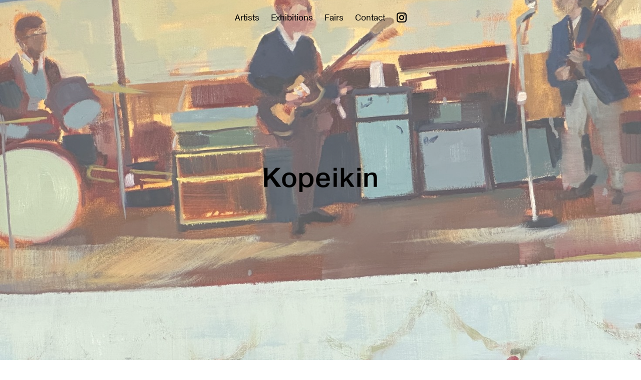

--- FILE ---
content_type: text/html; charset=utf-8
request_url: https://www.kopeikingallery.com/
body_size: 1623
content:

<!DOCTYPE html>
<html lang="en">
<head>
    <meta charset="utf-8" />
    <title>Kopeikingallery.com</title>
    <meta name="viewport" content="width=device-width, initial-scale=1.0">
    <meta name="description" content="Kopeikin Gallery" />
    <meta name="keywords" content="Kopeikin Gallery, art, fine art, photography, Alexandra Bellissimo, Rebecca Bird, Brice Bischoff, Ria Brodell, Alejandro Cartegena, Chan Chao,  Kelli Connell, Kevin Cooley, Rick Chapman, Seth Dickerman, David DiMichele, Mitch Dobrowner, Steve Fitch, J Bennett Fitts, David Fokos, Andy Freeberg, Cig Harvey, Chris Jordan, Nicholas Kahn &amp; Richard Selesnick, Mark Klett, Katrin Korfmann, Simone Lueck, Robert Lyons, Edgar Martins, Jeffrey Milstein, Moby, Amy Park, Lara Jo Regan, Amy Ross, Lukas Roth, Marta Soul, Deanna Templeton, Phil Toledano, Hiroshi Watanabe, Garry Winogrand, Marion Post Wolcott, Thomas Wrede, Los Angeles, LA, California, CA, kopaykeyan, kopeykian. kopaykean, famous, photo, contemporary photography, culver city art" />

    <meta property="og:site_name:" content="Kopeikingallery.com" />
    <meta property="og:url" content="https://www.kopeikingallery.com/" />
    <meta property="og:type" content="website" />
    <meta property="og:title" content="Kopeikingallery.com" />
    <meta property="og:description" content="Kopeikin Gallery" />
    <meta property="og:image" content="https://media.artcodehost.io/resized/kopeikingallery/images/gw1cc9QfQTioaHqyoZ3mKQ.jpg/1920x1200.inside.gw1cc9QfQTioaHqyoZ3mKQ.jpg" />
    <meta property="og:image:width" content="1920" />
    <meta property="og:image:height" content="1200" />

    <!-- favicon -->
    <link rel="apple-touch-icon" sizes="57x57" href="/s/assets/img/ico/apple-icon-57x57.png">
    <link rel="apple-touch-icon" sizes="60x60" href="/s/assets/img/ico/apple-icon-60x60.png">
    <link rel="apple-touch-icon" sizes="72x72" href="/s/assets/img/ico/apple-icon-72x72.png">
    <link rel="apple-touch-icon" sizes="76x76" href="/s/assets/img/ico/apple-icon-76x76.png">
    <link rel="apple-touch-icon" sizes="114x114" href="/s/assets/img/ico/apple-icon-114x114.png">
    <link rel="apple-touch-icon" sizes="120x120" href="/s/assets/img/ico/apple-icon-120x120.png">
    <link rel="apple-touch-icon" sizes="144x144" href="/s/assets/img/ico/apple-icon-144x144.png">
    <link rel="apple-touch-icon" sizes="152x152" href="/s/assets/img/ico/apple-icon-152x152.png">
    <link rel="apple-touch-icon" sizes="180x180" href="/s/assets/img/ico/apple-icon-180x180.png">
    <link rel="icon" type="image/png" sizes="192x192" href="/s/assets/img/ico/android-icon-192x192.png">
    <link rel="icon" type="image/png" sizes="32x32" href="/s/assets/img/ico/favicon-32x32.png">
    <link rel="icon" type="image/png" sizes="96x96" href="/s/assets/img/ico/favicon-96x96.png">
    <link rel="icon" type="image/png" sizes="16x16" href="/s/assets/img/ico/favicon-16x16.png">
    <link rel="manifest" href="/s/assets/img/ico/manifest.json">
    <meta name="msapplication-TileColor" content="#ffffff">
    <meta name="msapplication-TileImage" content="/s/assets/img/ico/ms-icon-144x144.png">
    <meta name="theme-color" content="#ffffff">

    <!-- typekit -->
    <script src="https://use.typekit.net/kgt3fup.js"></script>
    <script>try{Typekit.load({async: true});}catch(e){}</script>

    <!-- Styles -->
    
    <link type="text/css" href="/s/bundle/main.caccda60.css" rel="stylesheet" />
    

    <script>
    window.django_config = {
        debug: false,
        media_url: 'https://media.artcodehost.io/kopeikingallery/',
        static_url: '/s/',
        title: 'Kopeikingallery.com',
        google_analytics_id: '',
    };
    </script>
    
</head>
<body class="">

<div id="outdated"></div>
<link rel="stylesheet" href="/s/assets/outdatedbrowser/outdatedbrowser.min.css">
<script src="/s/assets/outdatedbrowser/outdatedbrowser.min.js" type="text/javascript"></script>
<script>
    var isIE = /*@cc_on!@*/ false || !!document.documentMode;
    outdatedBrowser({
        bgColor: '#f25648',
        color: '#ffffff',
        lowerThan: isIE || 'borderImage',
        languagePath: '/s/assets/outdatedbrowser/lang/en.html'
    });
</script>

<div id="root"></div>

<script type="text/javascript" src="/s/bundle/vendor.d80b4fe4.js" ></script>
<script type="text/javascript" src="/s/bundle/main.6d6e3d6c.js" ></script>

</body>
</html>


--- FILE ---
content_type: text/css
request_url: https://www.kopeikingallery.com/s/bundle/main.caccda60.css
body_size: 30997
content:
/*! normalize.css v8.0.1 | MIT License | github.com/necolas/normalize.css */html{line-height:1.15;-webkit-text-size-adjust:100%}body{margin:0}main{display:block}h1{font-size:2em;margin:.67em 0}hr{box-sizing:content-box;height:0;overflow:visible}pre{font-family:monospace,monospace;font-size:1em}a{background-color:transparent}abbr[title]{border-bottom:none;text-decoration:underline;-webkit-text-decoration:underline dotted;text-decoration:underline dotted}b,strong{font-weight:bolder}code,kbd,samp{font-family:monospace,monospace;font-size:1em}small{font-size:80%}sub,sup{font-size:75%;line-height:0;position:relative;vertical-align:baseline}sub{bottom:-.25em}sup{top:-.5em}img{border-style:none}button,input,optgroup,select,textarea{font-family:inherit;font-size:100%;line-height:1.15;margin:0}button,input{overflow:visible}button,select{text-transform:none}[type=button],[type=reset],[type=submit],button{-webkit-appearance:button}[type=button]::-moz-focus-inner,[type=reset]::-moz-focus-inner,[type=submit]::-moz-focus-inner,button::-moz-focus-inner{border-style:none;padding:0}[type=button]:-moz-focusring,[type=reset]:-moz-focusring,[type=submit]:-moz-focusring,button:-moz-focusring{outline:1px dotted ButtonText}fieldset{padding:.35em .75em .625em}legend{box-sizing:border-box;color:inherit;display:table;max-width:100%;padding:0;white-space:normal}progress{vertical-align:baseline}textarea{overflow:auto}[type=checkbox],[type=radio]{box-sizing:border-box;padding:0}[type=number]::-webkit-inner-spin-button,[type=number]::-webkit-outer-spin-button{height:auto}[type=search]{-webkit-appearance:textfield;outline-offset:-2px}[type=search]::-webkit-search-decoration{-webkit-appearance:none}::-webkit-file-upload-button{-webkit-appearance:button;font:inherit}details{display:block}summary{display:list-item}template{display:none}[hidden]{display:none}
/*!
 *  PaymentFont 1.2.5 by @AMPoellmann - http://paymentfont.io
 *  License - http://paymentfont.io/#license (Font: SIL OFL 1.1, CSS: MIT License)
 */@font-face{font-family:PaymentFont;src:url(/s/bundle/fonts/d4c77b78106c60a91e3f3f3a6adc60f2.eot);src:url(/s/bundle/fonts/d4c77b78106c60a91e3f3f3a6adc60f2.eot?#iefix&v=1.2.5) format("embedded-opentype"),url(/s/bundle/fonts/f538891c3a8dc7e206fd7a7fbb66ebb5.woff) format("woff"),url(/s/bundle/fonts/f538891c3a8dc7e206fd7a7fbb66ebb5.woff) format("woff"),url(/s/bundle/fonts/827527ec24f83040ae08abcf375bb924.ttf) format("truetype"),url(/s/bundle/fonts/40547003cc1fd5973ece5248ab16527a.svg#paymentfont-webfont) format("svg");font-weight:400;font-style:normal}.pf{display:inline-block;font:normal normal normal 14px/1 PaymentFont;font-size:inherit;text-rendering:auto;-webkit-font-smoothing:antialiased;-moz-osx-font-smoothing:grayscale}.pf-lg{font-size:1.3333333333em;line-height:.75em;vertical-align:-15%}.pf-2x{font-size:2em}.pf-3x{font-size:3em}.pf-4x{font-size:4em}.pf-5x{font-size:5em}.pf-amazon:before{content:""}.pf-american-express:before{content:""}.pf-american-express-alt:before{content:""}.pf-atm:before{content:""}.pf-bankomat:before{content:""}.pf-bank-transfer:before{content:""}.pf-bitcoin:before{content:""}.pf-bitcoin-sign:before{content:""}.pf-braintree:before{content:""}.pf-btc:before{content:""}.pf-card:before{content:""}.pf-carta-si:before{content:""}.pf-cash:before{content:""}.pf-cash-on-delivery:before{content:""}.pf-cb:before{content:""}.pf-cirrus:before{content:""}.pf-cirrus-alt:before{content:""}.pf-clickandbuy:before{content:""}.pf-credit-card:before{content:""}.pf-diners:before{content:""}.pf-discover:before{content:""}.pf-ec:before{content:""}.pf-eps:before{content:""}.pf-eur:before{content:""}.pf-facture:before{content:""}.pf-fattura:before{content:""}.pf-flattr:before{content:""}.pf-giropay:before{content:""}.pf-google-wallet:before{content:""}.pf-google-wallet-alt:before{content:""}.pf-gpb:before{content:""}.pf-gratipay:before{content:""}.pf-ideal:before{content:""}.pf-ils:before{content:""}.pf-inr:before{content:""}.pf-invoice:before{content:""}.pf-invoice-sign:before{content:""}.pf-invoice-sign-alt:before{content:""}.pf-invoice-sign-alt-o:before{content:""}.pf-invoice-sign-o:before{content:""}.pf-jcb:before{content:""}.pf-jpy:before{content:""}.pf-krw:before{content:""}.pf-maestro:before{content:""}.pf-maestro-alt:before{content:""}.pf-mastercard:before{content:""}.pf-mastercard-alt:before{content:""}.pf-mastercard-securecode:before{content:""}.pf-ogone:before{content:""}.pf-paybox:before{content:""}.pf-paylife:before{content:""}.pf-paypal:before{content:""}.pf-paypal-alt:before{content:""}.pf-paysafecard:before{content:""}.pf-postepay:before{content:""}.pf-quick:before{content:""}.pf-rechnung:before{content:""}.pf-ripple:before{content:""}.pf-rub:before{content:""}.pf-skrill:before{content:""}.pf-sofort:before{content:""}.pf-square:before{content:""}.pf-stripe:before{content:""}.pf-truste:before{content:""}.pf-try:before{content:""}.pf-unionpay:before{content:""}.pf-usd:before{content:""}.pf-verified-by-visa:before{content:""}.pf-verisign:before{content:""}.pf-visa:before{content:""}.pf-visa-electron:before{content:""}.pf-western-union:before{content:""}.pf-western-union-alt:before{content:""}.pf-wirecard:before{content:""}.pf-sepa:before{content:""}.pf-sepa-alt:before{content:""}.pf-apple-pay:before{content:""}.pf-interac:before{content:""}.pf-paymill:before{content:""}.pf-dankort:before{content:""}.pf-bancontact-mister-cash:before{content:""}.pf-moip:before{content:""}.pf-pagseguro:before{content:""}.pf-cash-on-pickup:before{content:""}.pf-sage:before{content:""}.pf-elo:before{content:""}.pf-elo-alt:before{content:""}.pf-payu:before{content:""}.pf-mercado-pago:before{content:""}.pf-mercado-pago-sign:before{content:""}.pf-payshop:before{content:""}.pf-multibanco:before{content:""}.pf-gratipay-sign:before{content:""}.pf-six:before{content:""}.pf-cashcloud:before{content:""}.pf-interac-alt:before{content:""}.pf-klarna:before{content:""}.pf-bitpay:before{content:""}.pf-venmo:before{content:""}.pf-visa-debit:before{content:""}.pf-alipay:before{content:""}.pf-diners-alt:before{content:""}.pf-hipercard:before{content:""}.pf-skrill-alt:before{content:""}.pf-shopify:before{content:""}.pf-direct-debit:before{content:""}.pf-sodexo:before{content:""}.pf-bpay:before{content:""}.pf-contactless:before{content:""}.pf-contactless-alt:before{content:""}.pf-eth:before{content:""}.pf-ltc:before{content:""}.pf-visa-pay:before{content:""}.pf-wechat-pay:before{content:""}.pf-amazon-pay:before{content:""}.pf-amazon-pay-alt:before{content:""}
@font-face{font-family:kopeikin;src:url(/s/assets/fonts/kopeikin/fonts/kopeikin.ttf?gq8zqh) format("truetype"),url(/s/assets/fonts/kopeikin/fonts/kopeikin.woff?gq8zqh) format("woff"),url(/s/assets/fonts/kopeikin/fonts/kopeikin.svg?gq8zqh#kopeikin) format("svg");font-weight:400;font-style:normal}[class*=" icon-"],[class^=icon-]{font-family:kopeikin;speak:never;font-style:normal;font-weight:400;font-variant:normal;text-transform:none;line-height:1;-webkit-font-smoothing:antialiased;-moz-osx-font-smoothing:grayscale}.icon-Kopeikin:before{content:"K"}::-webkit-scrollbar{width:20px;height:20px}::-webkit-scrollbar-track{background:#fff}::-webkit-scrollbar-track:vertical{box-shadow:inset 1px 0 0 0 #fff,inset 0 0 0 0 transparent}::-webkit-scrollbar-track:horizontal{box-shadow:inset 0 1px 0 0 #fff,inset 0 0 0 0 transparent}::-webkit-scrollbar-track-piece{border-radius:99px;background:#fff}::-webkit-scrollbar-track-piece{background-clip:padding-box;border:7.5px solid transparent}::-webkit-scrollbar-track-piece:vertical{box-shadow:inset 0 0 0 1px transparent,inset 0 0 0 0 transparent}::-webkit-scrollbar-track-piece:horizontal{box-shadow:inset 0 0 0 1px transparent,inset 0 0 0 0 transparent}::-webkit-scrollbar-thumb{border-radius:0;background:#000}::-webkit-scrollbar-thumb{background-clip:padding-box;border:7.5px solid transparent}::-webkit-scrollbar-thumb:vertical{box-shadow:inset 0 0 0 1px transparent,inset 0 0 0 0 transparent}::-webkit-scrollbar-thumb:horizontal{box-shadow:inset 0 0 0 1px transparent,inset 0 0 0 0 transparent}::-webkit-scrollbar-thumb:vertical:hover{background-color:#000;box-shadow:inset 0 0 0 1px transparent,inset 0 0 0 0 transparent}::-webkit-scrollbar-thumb:horizontal:hover{background-color:#000;box-shadow:inset 0 0 0 1px transparent,inset 0 0 0 0 transparent}::-webkit-scrollbar-thumb:vertical:active{background-color:#000;box-shadow:inset 0 0 0 1px transparent,inset 0 0 0 0 transparent}::-webkit-scrollbar-thumb:horizontal:active{background-color:#000;box-shadow:inset 0 0 0 1px transparent,inset 0 0 0 0 transparent}::-webkit-scrollbar-corner{background:#fff}html{font-size:87.5%}@media(min-width:2048px){html{font-size:116.375%}}@media(min-width:3840px){html{font-size:175%}}body{font-family:pragmatica-web,Helvetica Neue,Helvetica,Arial,sans-serif;font-size:1rem;line-height:1.5294117647;color:#000}small{font-size:.8571428571rem;line-height:1.1428571429rem}strong{font-weight:700}a{color:#009;text-decoration:none;transition:color .3s}a:hover{color:#000;text-decoration:none}button{transition:.3s;transition-property:color,background,background-color,border}button.disabled,button:disabled{opacity:.5;filter:grayscale(1);cursor:default}button.disabled:hover,button:disabled:hover{color:initial;background-color:initial;border-color:initial}p{margin:0 0 1.5294117647rem}ol,ul{margin:0 0 .6071428571rem;padding-left:1em}ol ol,ol ul,ul ol,ul ul{padding-left:2em}hr{box-sizing:content-box;margin:1.5rem 0;height:0;border:0;border-top:1px solid #bdbdbd}h1,h2,h3,h4,h5,h6{font-size:1rem;line-height:2.1428571429rem;font-weight:400;margin-top:0;margin-bottom:1.5294117647rem}address{font-style:normal}label{font-size:.7857142857rem;line-height:1.1428571429rem;display:inline-block;max-width:100%;margin-bottom:.3571428571rem;font-weight:400}[type=button],[type=reset],[type=submit],button{font-family:pragmatica-web,Helvetica Neue,Helvetica,Arial,sans-serif;font-size:1rem;line-height:1.5294117647;font:unset;color:#000;cursor:pointer;margin:0}.form-control,input[type=email],input[type=number],input[type=password],input[type=text],textarea{font-size:1rem;display:block;width:100%;line-height:1.52941176;padding:.2857142857rem .7142857143rem;color:#000;background-color:#fff;border:1px solid #000;border-radius:0;box-shadow:none!important;transition:border-color .15s ease-in-out,box-shadow .15s ease-in-out}.form-control::-moz-placeholder,input[type=email]::-moz-placeholder,input[type=number]::-moz-placeholder,input[type=password]::-moz-placeholder,input[type=text]::-moz-placeholder,textarea::-moz-placeholder{font-size:.7857142857rem;line-height:1.1428571429rem;line-height:1.5714285714rem;opacity:1}.form-control:-ms-input-placeholder,input[type=email]:-ms-input-placeholder,input[type=number]:-ms-input-placeholder,input[type=password]:-ms-input-placeholder,input[type=text]:-ms-input-placeholder,textarea:-ms-input-placeholder{font-size:.7857142857rem;line-height:1.1428571429rem;line-height:1.5714285714rem;opacity:1}.form-control::placeholder,input[type=email]::placeholder,input[type=number]::placeholder,input[type=password]::placeholder,input[type=text]::placeholder,textarea::placeholder{font-size:.7857142857rem;line-height:1.1428571429rem;line-height:1.5714285714rem;opacity:1}.form-control:focus,input[type=email]:focus,input[type=number]:focus,input[type=password]:focus,input[type=text]:focus,textarea:focus{outline:0;border-color:#00c}input[type=number]{padding-right:2px}fieldset{background:#f5f5f5;padding:1.0714285714rem 1.7142857143rem;margin:0 0 1.0714285714rem;border:0;min-width:0}fieldset>h2{font-size:1.1428571429rem;border-bottom:1px solid #bdbdbd}.form-group{display:block;position:relative;margin-bottom:.8571428571rem}.form-group label{display:block;padding-left:.2142857143rem;margin-bottom:.2142857143rem;color:#424242}.form-group .help-block{font-size:.7857142857rem;line-height:1.1428571429rem;margin:5px 0 10px}.form-group input:not([type=checkbox]){width:100%}.form-group label.checkbox{cursor:pointer}.form-group label.checkbox input[type=checkbox]{margin-right:.3571428571rem}.form-group select{max-width:14.2857142857rem}.form-group .form-control{background-color:transparent}.form-group .form-control:focus{background-color:#fff}.form-group.required .form-control{background-color:#fff}.form-group.short .form-control{max-width:14.2857142857rem}.form-group.extra-short .form-control{max-width:7.1428571429rem}.form-group.required label:after{content:"*";color:red;margin-left:.1428571429rem}.form-group.has-error{color:#a94442}.form-group.has-error .control-label,.form-group.has-error .form-control,.form-group.has-error label{color:#a94442}.form-group.has-error .form-control{border-color:#a94442}table{border:0;border-collapse:collapse;margin-bottom:1.5294117647rem}table td,table th{border:0;vertical-align:top;padding:0;margin:0}.highlight{color:#d9534f}.standout{color:#009}.muted{color:#757575}.quiet{color:#9e9e9e}.alert-danger,.text-danger{color:#a94442}.alert{margin-bottom:1.5294117647rem}.alert svg{display:inline-block;vertical-align:middle;position:relative;top:-1.5px}.alert svg:first-child{margin-right:.5em}.alert svg:last-child{margin-left:.5em}.alert p{margin-bottom:1em}.small,.small-text,.small-type{font-size:.8571428571rem;line-height:1.1428571429rem}.large-text,.large-type{font-size:1.1428571429rem}p.large-text{margin:0 0 1.4285714286rem}.heading{font-size:1rem;font-weight:400;line-height:2.1428571429rem;margin-top:0}.heading-2{font-size:1rem;font-weight:400;line-height:2.1428571429rem;font-size:1.1428571429rem}.heading-lg{font-size:1rem;font-weight:400;line-height:2.1428571429rem;font-size:1.5714285714rem}.dark{color:#000}.dark a{color:#000}.dark a:hover{color:#9e9e9e}.btn{font-size:1rem;display:inline-block;padding:.3571428571rem 1.0714285714rem .2857142857rem;line-height:1.52941176;color:#009;background-color:#fff;border:1px solid #009;text-align:center;vertical-align:middle;white-space:nowrap;cursor:pointer;touch-action:manipulation;-webkit-user-select:none;-moz-user-select:none;-ms-user-select:none;user-select:none;transition:.3s;transition-property:color,background,background-color,border}.btn:hover{background:#f5f5f5}.btn svg{display:inline-block;vertical-align:middle;width:18px;height:18px;margin-right:-2px}.btn-lg{font-size:1rem;display:inline-block;line-height:1.52941176;color:#009;background-color:#fff;border:1px solid #009;text-align:center;vertical-align:middle;white-space:nowrap;cursor:pointer;touch-action:manipulation;-webkit-user-select:none;-moz-user-select:none;-ms-user-select:none;user-select:none;transition:.3s;transition-property:color,background,background-color,border;font-size:1.1428571429rem;padding:.4285714286rem 1.0714285714rem}.btn-lg:hover{background:#f5f5f5}.btn-lg svg{display:inline-block;vertical-align:middle;width:18px;height:18px;margin-right:-2px}.btn-lg svg{width:20px;height:20px;margin-left:.3em;position:relative;top:-1px}.btn-link{display:inline-block;border:1px solid #bdbdbd;padding:.2857142857rem .4285714286rem .2142857143rem;background-color:transparent;color:#009}.btn-link:hover{color:#000}.video-play-button{font-size:5.7142857143rem}.video-play-button:hover{color:#fff;opacity:1}@media(max-width:839px){.video-play-button{font-size:4.2857142857rem}}@media(max-width:839px){.hidden-xs{display:none}}*,:after,:before{box-sizing:border-box}body,html{position:relative}#root{position:relative}img{max-width:100%;height:auto;color:transparent}:-moz-focusring{outline:0!important}body.--focus-visible :focus{outline:1px solid #009!important}:focus-visible{outline:1px solid #009!important}body.--focus-visible section:focus,section,section:focus{outline:none!important}.video-embed{display:block;width:100%;padding-bottom:56.25%;position:relative}.video-embed iframe{position:absolute;top:0;left:0;width:100%;height:100%}.hidden-a11y{position:absolute!important;height:1px;width:1px;overflow:hidden;clip:rect(1px,1px,1px,1px);white-space:nowrap}.container{margin-right:auto;margin-left:auto;padding-left:1.0714285714rem;padding-right:1.0714285714rem;max-width:100%}@media(min-width:840px){.container{width:53.5714285714rem}}@media(min-width:992px){.container{width:69.2857142857rem}}@media(min-width:1200px){.container{width:76.4285714286rem}}@media print{.label{border:none!important}.CartModal{display:block!important;position:fixed!important;top:0!important;left:0!important;z-index:99999!important;width:100vw!important}.CartModal .modal-page{background:#fff!important}.CartModal .modal-page-wrap{width:100%!important;max-width:100%!important}.CartModal fieldset{padding-left:0;padding-right:0}.modal-page .close-button{display:none!important}.CartModal .policies,.CartModal .print{display:none}}
.ContentContainer{margin-right:auto;margin-left:auto;padding-left:1.0714285714rem;padding-right:1.0714285714rem;max-width:100%}@media(min-width:840px){.ContentContainer{width:53.5714285714rem}}@media(min-width:992px){.ContentContainer{width:69.2857142857rem}}@media(min-width:1200px){.ContentContainer{width:76.4285714286rem}}
.ErrorView{position:fixed;z-index:1050;top:0;left:0;width:100%;height:100%;background:#fff}.ErrorView h1{font-size:1rem;font-weight:400;line-height:2.1428571429rem;font-size:1.5714285714rem}.ErrorView__content{display:flex;flex-direction:column;align-items:center;justify-content:center;min-height:100vh;padding:80px 0}
.GoToTopLink{position:fixed;z-index:-1;padding:22px;bottom:0;right:64px;color:#000;display:flex;align-items:center;-webkit-appearance:none;-moz-appearance:none;appearance:none;background:none;border:0;outline:0;transform:translateY(100%);transition:transform .2s linear;will-change:transform}.GoToTopLink.visible{z-index:1000;transform:translateY(0)}.GoToTopLink__icon{margin-left:3px}@media(max-width:991px){.GoToTopLink{padding:12px;right:0}}@media(min-width:992px){.GoToTopLink{font-size:1.1428571429rem}}
.KopeikinLogo{font-size:1.7857142857rem}
.MainNav__inner{position:absolute;z-index:1000;top:0;left:0;width:100%;height:5rem}.MainNav__container{position:relative}.MainNav__nav{padding:.8571428571rem 0;text-align:center}.MainNav__close-button,.MainNav__open-button{position:fixed;z-index:1052;right:0;top:0;height:4rem;padding:18px;background:transparent;border:0;border-radius:0;outline:0;cursor:pointer}.MainNav__close-button>svg,.MainNav__open-button>svg{position:relative;top:1px}.MainNav__open-button{display:flex;align-items:center}.MainNav__open-button__label{margin-right:10px;color:#9e9e9e}@media(min-width:840px){.MainNav__open-button__label{font-size:1.1428571429rem}}.MainNav__open-button__icon{position:relative;top:-1px;width:22px;height:22px}.MainNav__close-button{display:flex;align-items:center}.MainNav__close-button>svg{color:#000;width:23px;height:23px}.MainNav__close-button:hover{color:#9e9e9e}.MainNav__nav>a{font-size:1.2142857143rem;font-weight:400;display:inline-block;padding:.7857142857rem .8214285714rem .6428571429rem;color:#000}.MainNav__nav>a.active{color:#9e9e9e}.MainNav__nav>a.highlight{color:#009}@media(pointer:fine){.MainNav__nav>a:hover{color:#9e9e9e}}.MainNav__logo{color:#000}.MainNav__icon-link svg{vertical-align:middle;width:20px;height:20px}@media(min-width:992px){.MainNav__close-button,.MainNav__open-button{display:none!important}.MainNav__logo{display:none!important}.MainNav__nav{background-color:hsla(0,0%,100%,0);transition:background-color .25s}.MainNav--isScrolledDown .MainNav__nav{background-color:#fff}.MainNav a.MainNav__icon-link svg{position:relative;top:-2px}}@media(max-width:991px){.MainNav__inner{position:fixed;height:4rem;padding:0}.MainNav__container{height:100vh;display:flex;align-items:center;justify-content:center;background-color:hsla(0,0%,100%,.92);transition:opacity .3s}.MainNav__logo{position:absolute;top:18px;left:18px}.MainNav__nav{padding:0}.MainNav__nav>a{display:block;padding:3px 0;font-size:20px;margin-bottom:2px}.MainNav--isOpened .MainNav__inner{z-index:1051;opacity:1}.MainNav--isClosed .MainNav__container{position:absolute!important;height:1px;width:1px;overflow:hidden;clip:rect(1px,1px,1px,1px);white-space:nowrap;opacity:0}}
.MainFooter{position:relative;z-index:1030;background:#424242;color:#fff;text-align:center;padding:1.8571428571rem 1.0714285714rem 1.7142857143rem}.MainFooter a{color:#fff}.MainFooter__logo{display:inline-block;vertical-align:middle;position:relative;top:1px;padding:0;margin:0 1.2857142857rem 0 0;transform:translateY(-1px);line-height:1;font-size:1.4285714286rem}.MainFooter .footer-links{display:inline;margin:0;padding:0;list-style:none}.MainFooter .footer-links>li{display:inline-block}.MainFooter .footer-links>li>a{display:block;padding:.2857142857rem;margin:0 .25rem}.MainFooter .footer-links>li>a:hover{color:#eee}@media(max-width:839px){.MainFooter{padding:15px 15px 14px}.MainFooter__logo{display:block;margin:0}}
.MainLayout{position:relative}.MainLayout__title{position:fixed;z-index:1051;top:0;left:0;padding:1.7142857143rem 1.4285714286rem 1.2142857143rem 1.5714285714rem;margin:0}.MainLayout__title>a{display:block;color:#000}@media(max-width:991px){.MainLayout__title{z-index:1050;padding:0}.MainLayout__title>a{display:block;padding:18px 15px 2px 18px}}@media(min-width:1200px){.MainLayout__title{left:3.5714285714rem;padding-left:1.4285714286rem;padding-right:1.4285714286rem}}.MainLayout__content{padding-bottom:7.1428571429rem}.MainLayout__content .Spinner{position:fixed;bottom:1.1428571429rem;left:0;right:0;z-index:1060}@media(min-width:992px){.MainLayout{padding-top:5rem}.MainLayout__content{min-height:calc(100vh - 5rem)}}@media(max-width:991px){.MainLayout{padding-top:4rem}.MainLayout__content{min-height:calc(100vh - 4rem)}}
.Modal{position:fixed;z-index:1050;top:0;left:0;width:100%;height:100vh;border:0;outline:0}.Modal__wrap{position:relative;height:100%;overflow-y:auto;-webkit-overflow-scrolling:touch}.Modal__content{position:relative;width:100%;min-height:100%;background:#fff}.Modal__close{position:fixed;z-index:1050;right:0;top:0;line-height:1;text-decoration:none;cursor:pointer;background:transparent;color:#000;outline:0;border:0}.Modal__close:hover{color:#9e9e9e;background-color:transparent}@media(max-width:839px){.Modal__close{padding:18px 16px}.Modal__close svg{width:24px;height:24px}}@media(min-width:992px){.Modal__close{padding:20px 25px}}@media(min-width:1200px){.Modal__close{padding:1.5714285714rem 7.2857142857rem}}.Modal__backdrop{background:rgba(0,0,0,.78);position:fixed;z-index:-1;top:0;left:0;width:100vw;height:100%}.Modal .Spinner{position:fixed;z-index:1080;top:50%;left:50%;transform:translate(-50%,-50%)}@media(max-width:991px){.Modal{z-index:1080}}body.Modal--isOpen{overflow:hidden}body.Modal--isOpen .MainLayout__title{z-index:1081}
.ModalPage{min-height:100vh}.ModalPage .Modal__content{padding:11px 15px 80px}.ModalPage header{font-size:1rem;font-weight:400;line-height:2.1428571429rem;font-size:1.1428571429rem;padding:.3571428571rem .1428571429rem 1.0714285714rem;margin-bottom:30px;border-bottom:1px solid #000}.ModalPage header h1,.ModalPage header h2{font-size:1rem;font-weight:400;line-height:2.1428571429rem;font-size:1.1428571429rem}@media(max-width:839px){.ModalPage header{padding-top:4rem}.ModalPage header:before{content:"";position:fixed;top:0;left:0;width:100%;height:4rem;background-color:#000;opacity:.78}.ModalPage .Modal__close{height:4rem;padding:16px 18px;color:#fff}}@media(min-width:840px){.ModalPage .Modal__content{max-width:62.2857142857rem;padding:1.4285714286rem 2.4285714286rem 5.7142857143rem}.ModalPage .Modal__close{padding:1.4285714286rem 2.2857142857rem;right:calc(50vw - 436px)}}body.ModalPage--isOpen .MainLayout__title .icon{color:#fff}
.Image{display:block;max-width:100%;height:auto}.Image--lazy{height:0!important}.Image--isLoaded{-webkit-animation:Image--fade-in 1s ease;animation:Image--fade-in 1s ease}@-webkit-keyframes Image--fade-in{0%{opacity:0}15%{opacity:0}to{opacity:1}}@keyframes Image--fade-in{0%{opacity:0}15%{opacity:0}to{opacity:1}}
.CartView{position:relative}.CartView a[href=""]{pointer-events:none;cursor:default}.CartView__items{list-style:none;margin:0;padding:0}.CartView__item__quantity{white-space:nowrap}.CartView__item__quantity>svg{display:inline-block;vertical-align:middle;cursor:pointer;-webkit-user-select:none;-moz-user-select:none;-ms-user-select:none;user-select:none}.CartView__item__quantity input{display:inline-block;width:31px;padding-left:0;padding-right:1px;text-align:center;margin:0;outline:0}.CartView__item__quantity input::-webkit-inner-spin-button,.CartView__item__quantity input::-webkit-outer-spin-button{-webkit-appearance:none;appearance:none;margin:0}.CartView__item__quantity input{-webkit-appearance:textfield;-moz-appearance:textfield;appearance:textfield}.CartView__item__quantity.has-error{color:#a94442}.CartView__item__quantity.has-error input{border-color:#a94442}.CartView__item__quantity .text-danger{margin-top:.3em}.CartView__item__price .price{font-size:1rem;font-weight:400;line-height:2.1428571429rem;font-size:20px}.CartView__item__remove{background:transparent;border:0;outline:0;font-size:.8571428571rem;line-height:1.1428571429rem;display:inline-block;margin-top:-4px;color:#9e9e9e;text-decoration:underline;cursor:pointer}.CartView__item__remove:hover{text-decoration:none}.CartView .cart-total{font-size:1rem;font-weight:400;line-height:2.1428571429rem;font-size:20px;position:relative;border-bottom:1px solid #eee;padding-bottom:12px;padding-top:4px;margin-bottom:15px}.CartView .policies{font-size:.8571428571rem;line-height:1.1428571429rem;position:absolute;left:0;top:4px;text-decoration:underline;color:#000}.CartView .policies:hover{color:#009}@media(max-width:991px){.CartView{margin-top:30px}.CartView__item{margin-bottom:20px;padding-bottom:20px;border-bottom:1px solid #bdbdbd}.CartView__item:after,.CartView__item:before{content:" ";display:table}.CartView__item:after{clear:both}.CartView__item__image{width:80px;float:left;min-height:80px}.CartView__item__description{float:left;margin-left:15px;margin-right:10px;margin-bottom:10px;padding-right:10px;width:calc(100% - 175px)}.CartView__item__quantity{position:relative;right:-5px;float:left;text-align:right;margin-bottom:5px}.CartView__item__price{text-align:right}.CartView__item__price .price{display:inline-block;margin-bottom:5px}.CartView .cart-total{text-align:right;padding-right:5px;margin-bottom:20px}}@media(min-width:840px){.CartView__item{display:flex;justify-content:space-around;border-bottom:1px solid #bdbdbd;padding-bottom:22px;margin-bottom:22px}.CartView__item>*{flex-grow:1}.CartView__item__image{max-width:80px;min-width:80px}.CartView__item__description{flex-grow:2;padding-left:22px;padding-right:30px;width:408px}.CartView__item__quantity{max-width:74px}.CartView__item__price{text-align:right}.CartView__item__price .price{display:block}.CartView__item:last-child{margin-bottom:10px}.CartView .cart-total{text-align:right;line-height:1}}
.CartSummary{font-size:.8571428571rem;line-height:1.1428571429rem;position:relative}.CartSummary h2{font-size:1.1428571429rem;border-bottom:1px solid #bdbdbd}.CartSummary .cart-summary-items{list-style:none;padding:0;margin:0 0 12px}.CartSummary .cart-summary-items .cart-item{margin-bottom:6px}.CartSummary .cart-summary-items .cart-item .cart-item-totals{text-align:right}.CartSummary .cart-summary-shipping{padding:14px 0;border-top:1px solid #000}.CartSummary .cart-total{padding:14px 0;border-top:1px solid #000;border-bottom:1px solid #e0e0e0;text-align:right;font-size:18px;color:#009}.CartSummary .policies{margin-top:10px;text-align:center}.CartSummary .policies a{text-decoration:underline;color:#000}.CartSummary .policies a:hover{color:#009}@media(min-width:0){.CartSummary .cart-summary-items .cart-item:after,.CartSummary .cart-summary-items .cart-item:before{content:" ";display:table}.CartSummary .cart-summary-items .cart-item:after{clear:both}.CartSummary .cart-summary-items .cart-item .cart-item-title{float:left;max-width:190px}.CartSummary .cart-summary-items .cart-subtotal{margin-top:4px;text-align:right}.CartSummary .cart-summary-items .cart-subtotal>span{display:inline-block;padding-top:4px;border-top:1px solid #bdbdbd}.CartSummary .cart-summary-shipping:after,.CartSummary .cart-summary-shipping:before{content:" ";display:table}.CartSummary .cart-summary-shipping:after{clear:both}.CartSummary .cart-summary-shipping .label{float:left;width:170px}.CartSummary .cart-summary-shipping .value{float:right;margin-left:10px;text-align:right}}
.CartShipping{position:relative}.CartShipping .shipping-total{font-size:1.1428571429rem;margin:1.4285714286rem 0 1.2857142857rem;padding-left:5px}@media(min-width:840px){.CartShipping{display:flex}.CartShipping:after,.CartShipping:before{content:" ";display:table}.CartShipping:after{clear:both}.CartShipping__forms{width:480px;flex-grow:1;margin-right:1.7857142857rem}.CartShipping__summary{width:300px;flex-grow:0}}@media(max-width:991px){.CartShipping__summary{margin-top:20px;margin-bottom:20px;padding:10px 15px}.CartShipping .shipping-total{margin-top:30px;margin-bottom:30px}}
.CartBilling{position:relative}.CartBilling__customer{margin-bottom:0}.CartBilling__billingSame{background-color:#eee}.CartBilling__billingSame label{font-size:1.1428571429rem;margin:0}.CartBilling__billingSame label input{margin-right:10px}.CartBilling__options .form-group:not(:last-child){margin-bottom:1.4285714286rem}.CartBilling__options label.checkbox{font-size:1.1428571429rem}.CartBilling__payment>h2{margin:0}.CartBilling__payment .form-group{position:relative}.CartBilling__payment .card-fields{display:flex;flex-wrap:wrap}.CartBilling__payment .cc-number{width:100%}.CartBilling__payment .cc-type{position:absolute;top:20.5px;right:6px}.CartBilling__payment .cc-type .cc-logo{background-image:url([data-uri]);background-repeat:no-repeat;display:inline-block;vertical-align:middle;width:44px;height:28px;overflow:hidden;background-position:-9999px -9999px}.CartBilling__payment .cc-type .cc-logo.cc-visa{background-position:0 -203px}.CartBilling__payment .cc-type .cc-logo.cc-mastercard{background-position:0 -175px}.CartBilling__payment .cc-type .cc-logo.cc-american-express{background-position:0 -91px;margin-left:-3px}.CartBilling__payment .cc-type .cc-logo.cc-discover{background-position:0 -259px}.CartBilling__payment .cc-type .cc-logo.cc-jcb{background-position:0 -147px}.CartBilling__payment .cc-exp{display:inline-flex;align-items:flex-start}.CartBilling__payment .cc-exp .field{width:100px;display:inline-block;padding-right:10px}.CartBilling__payment .cc-cvv{width:88px}.CartBilling__payment .cc-cvv input{width:64px}.CartBilling__payment .cc-cvv svg{position:absolute;top:24px;right:0;cursor:help}.CartBilling .payment-method-select{padding:5px 0;margin:4px 0 12px;border-bottom:1px solid #bdbdbd}.CartBilling .payment-method-select>label{display:inline-block;margin:0;padding:0;cursor:pointer;color:#000}.CartBilling .payment-method-select>label:not(:last-child){margin-right:8px}.CartBilling .payment-method-select>label .pf{font-size:21px}.CartBilling .payment-method-select>label .pf.pf-credit-card{font-size:19px}.CartBilling .payment-method-select>label .pf.pf-paypal{position:relative;top:1px}.CartBilling .payment-method-select>label input{position:absolute!important;height:1px;width:1px;overflow:hidden;clip:rect(1px,1px,1px,1px);white-space:nowrap}.CartBilling .payment-method-select>label input:checked+.pf{color:#0000b3}.CartBilling .payment-errors .msg{position:relative;padding-left:20px;margin-bottom:4px}.CartBilling .payment-errors .msg:first-child{margin-bottom:6px;font-weight:700}.CartBilling .payment-errors .msg svg{position:absolute;top:1px;left:0;width:16px;font-size:18px}.CartBilling .submitting{display:inline-block;margin-left:10px}.CartBilling .submitting svg{margin-right:4px}.CartBilling .phone-field{display:flex}.CartBilling .phone-field>.form-group{position:relative}.CartBilling .phone-field>.form-group:first-child{width:80px;padding-right:14px}.CartBilling .phone-field>.form-group:first-child:before{content:"+";position:absolute;top:1.73em;left:.5em}.CartBilling .phone-field>.form-group:first-child input{padding-left:16px}@media(min-width:840px){.CartBilling{display:flex}.CartBilling:after,.CartBilling:before{content:" ";display:table}.CartBilling:after{clear:both}.CartBilling__forms{width:480px;flex-grow:1;margin-right:1.7857142857rem}.CartBilling__summary{width:300px;flex-grow:0}}@media(max-width:991px){.CartBilling__summary{margin-top:20px;margin-bottom:20px;padding:10px 15px}}
.CartOrder{position:relative}.CartOrder fieldset{padding-right:2.1428571429rem}.CartOrder .cart-receipt-items{list-style:none;padding:0;margin:0 0 12px}.CartOrder .cart-receipt-items .cart-item{margin-bottom:6px}.CartOrder .cart-receipt-items .cart-item .cart-item-title{float:left;max-width:80%}.CartOrder .cart-receipt-items .cart-item .cart-item-title:after,.CartOrder .cart-receipt-items .cart-item .cart-item-title:before{content:" ";display:table}.CartOrder .cart-receipt-items .cart-item .cart-item-title:after{clear:both}.CartOrder .cart-receipt-items .cart-item .cart-item-totals{text-align:right}.CartOrder .cart-receipt-items .cart-subtotal{margin-top:4px;text-align:right}.CartOrder .cart-receipt-items .cart-subtotal>span{display:inline-block;padding-top:4px;border-top:1px solid #bdbdbd}.CartOrder .cart-receipt-shipping{padding:10px 0;border-top:1px solid #000}.CartOrder .cart-receipt-shipping:after,.CartOrder .cart-receipt-shipping:before{content:" ";display:table}.CartOrder .cart-receipt-shipping:after{clear:both}.CartOrder .cart-receipt-shipping .label{float:left;width:170px}.CartOrder .cart-receipt-shipping .value{float:right;margin-left:10px;text-align:right}.CartOrder .cart-total{padding:14px 0 0;text-align:right;font-size:18px;border-top:1px solid #000}.CartOrder .cart-receipt-footer{padding:0 5px}.CartOrder .cart-receipt-footer .small a{text-decoration:underline}.CartOrder .cart-receipt-footer .text-large{padding-left:5px}.CartOrder .cart-receipt-footer .text-large a{color:#000;cursor:pointer}.CartOrder .cart-receipt-footer .text-large a:hover{color:#009}
.CartModal__modal{z-index:1080}.CartModal__title{margin:0}.CartModal__steps{list-style:none;padding:0;margin:0;display:flex;align-items:center}.CartModal__steps>li{font-size:1.2142857143rem;font-weight:400;display:flex;align-items:center}.CartModal__steps>li>a{color:#000}.CartModal__steps>li>a.active,.CartModal__steps>li>a[href]:hover{color:#009}.CartModal__steps>li>a.prev{color:#9e9e9e}.CartModal__steps>li>a.next{cursor:default;pointer-events:none;touch-action:none}.CartModal__steps>li>svg{color:#bdbdbd;margin:0 2px}@media(max-width:839px){.CartModal__steps{margin-top:1.0714285714rem}}
@-webkit-keyframes spin{0%{transform:rotate(0deg)}to{transform:rotate(1turn)}}@keyframes spin{0%{transform:rotate(0deg)}to{transform:rotate(1turn)}}.Spinner__spin{width:48px;height:48px;margin:0 auto;background-color:#fff;border:10px solid #fff;border-radius:24px;background-image:url(/s/assets/img/ico/favicon-32x32.png);background-repeat:no-repeat;background-size:contain;-webkit-animation:spin 1.5s linear infinite;animation:spin 1.5s linear infinite}
.Video{position:relative;width:100%}.Video__play-button{position:absolute;top:50%;left:50%;transform:translate(-50%,-50%);padding:100px;line-height:1;border:0;outline:none;cursor:pointer;font-weight:700;background:transparent!important;color:#fff}.Video__play-button svg{width:4.8571428571rem;height:4.8571428571rem}.Video__play-button:hover{opacity:.85}.Video__img{display:block;position:absolute;top:0;left:0;width:100%;height:100%;-o-object-fit:cover;object-fit:cover}.Video__video-embed{position:absolute;top:0;left:0;width:100%;height:0;background:#000}
.ExhibitionHeader>h1{font-size:1rem;font-weight:400;line-height:2.1428571429rem;font-size:1.5714285714rem;display:block;margin:0 auto}.ExhibitionHeader__artists>:not(:last-child):after{content:", "}.ExhibitionHeader__description .Markup :last-child{margin-bottom:0}.ExhibitionHeader__link>a{border:1px solid #bdbdbd;padding:.2857142857rem .4285714286rem .2142857143rem;background-color:transparent;color:#009;display:inline-block;margin-top:1.5294117647rem}.ExhibitionHeader__link>a:hover{color:#000}@media(max-width:839px){.ExhibitionHeader{text-align:left!important}.ExhibitionHeader>h1{padding:0;margin-bottom:.5em}.ExhibitionHeader__intro__image{margin-bottom:1em}.ExhibitionHeader__intro__image>.Image{width:100%}.ExhibitionHeader__title{display:block}.ExhibitionHeader__date>span{white-space:nowrap}.ExhibitionHeader__description p:last-child{margin:0}}@media(min-width:840px){.ExhibitionHeader--withDescription{text-align:left!important;margin:0 auto;max-width:710px}.ExhibitionHeader--withDescription>h1{font-size:20px}.ExhibitionHeader--withDescription .ExhibitionHeader__title{display:block}.ExhibitionHeader--withoutDescription .ExhibitionHeader__artists{margin-right:1em}.ExhibitionHeader__date{white-space:nowrap}.ExhibitionHeader--withDescription .ExhibitionHeader__date:after{content:"";display:block;width:4.6428571429rem;border-bottom:1px solid #000;margin:1em 0}.ExhibitionHeader__intro{display:flex;flex-direction:row-reverse}.ExhibitionHeader__intro__image{margin-left:3rem}.ExhibitionHeader__intro__image>.Image{display:block;min-width:230px;height:auto}}
.Features{position:relative}.Features__content{position:relative;background-color:#fff}.Features__post__heading{font-size:1rem;font-weight:400;line-height:2.1428571429rem;font-size:1.1428571429rem}.Features__post__date{font-size:.8571428571rem;line-height:1.1428571429rem;color:#9e9e9e}.Features__post__content__item>.Image{display:block;width:100%;height:auto;margin-bottom:1.5294117647rem}.Features__post__content__item>.Video{margin-bottom:1.5294117647rem}.Features__post__content__item.type-exhibition{margin-bottom:2.1428571429rem}.Features__post__content__item:last-child{margin-bottom:0}.Features__post__content__item:last-child>.Markup>:last-child,.Features__post__content__item:last-child>:last-child{margin-bottom:0}.Features__post__exhibition>header{max-width:100%}@media(max-width:839px){.Features__content{padding:40px}.Features__post{margin-bottom:4.5em}.Features__post__heading{display:flex;align-items:center;border-bottom:1px solid #9e9e9e;padding-bottom:.4em;margin-bottom:.6em}.Features__post__date{margin-left:.9em}}@media(min-width:840px){.Features__content{max-width:73.1428571429rem;margin:0 auto;padding:60px 68px}.Features__post{display:flex}.Features__post:not(:last-of-type){margin-bottom:3.5714285714rem;padding-bottom:3.5714285714rem;border-bottom:1px solid #9e9e9e}.Features__post__heading{flex-grow:1;min-width:70px;max-width:70px;margin:0 6.4285714286rem 0 0;line-height:1.3;overflow-wrap:break-word}.Features__post__content{flex-grow:2}}
.Home{position:relative;transition:padding .8s}.Home__images{position:fixed;z-index:0;top:0;left:0;width:100%;height:100%;margin:0}.Home__images:after{content:"";position:absolute;z-index:1;top:0;left:0;width:100%;height:100%;background-color:#fff;opacity:.3;transition:opacity .8s}.Home__images__image{position:absolute;width:100%;height:100%;margin:0;transition:opacity 1.5s}.Home__images__image:not(.active){opacity:0}.Home__images__image>img{width:100%;height:100%;-o-object-fit:cover;object-fit:cover}.Home__images__image>figcaption{position:absolute;z-index:10;bottom:0;left:0;width:100%;text-align:center;padding:1.4285714286rem;color:#000}.Home__images__image>figcaption .Markup{white-space:nowrap}.Home__images__image>figcaption .Markup *{display:inline;white-space:nowrap}.Home__images__image>figcaption .Markup :after{content:" "}.Home__images__image>figcaption .Markup br{display:none}.Home__title{position:absolute;top:0;left:0;width:100%;height:100vh;height:var(--fullHeight,100vh);margin:0;transition:top .8s,opacity .8s}.Home__title>button{display:flex;justify-content:center;align-items:center;width:100%;height:100%;background-color:transparent;border:0;outline:0;color:#000;opacity:1}.Home__title>button[disabled]{cursor:default}.Home__title .icon{font-size:60px}.Home__features{min-height:100vh;min-height:var(--fullHeight,100vh)}@media(max-width:839px){.Home__features{padding:130px 20px 0}}@media(min-width:840px){.Home__features{padding:140px 20px 0}}body.Home--isActive .MainLayout{padding-top:0}body.Home--isActive .MainLayout__title{transition:opacity .8s}body.Home--isActive .MainLayout__content{padding-bottom:0}body.MainNav--isOpen .Home__title{opacity:0}body.Home--showSplash .MainLayout__title{opacity:0}body:not(.Home--showFeatures) .MainFooter{display:none}body:not(.Home--showFeatures) .Home{padding-top:100vh}@media(max-width:839px){body:not(.Home--showFeatures) .MainNav__container{background-color:hsla(0,0%,100%,.75)}}body.Home--showFeatures .Home{padding-top:0}body.Home--showFeatures .Home__images:after{opacity:.8}body.Home--showFeatures .Home__title{opacity:0}body.Home--showFeatures .Home__title>button{cursor:default}
.Row{position:relative;margin-left:-1.0714285714rem;margin-right:-1.0714285714rem;display:flex;flex-direction:row;flex-wrap:wrap;align-items:flex-start}.Row--reverse{flex-direction:row-reverse}.Row--align-left{justify-content:flex-start}.Row--align-center{justify-content:center}.Row--align-right{justify-content:flex-end}
.Col{position:relative;min-height:1px;padding-left:1.0714285714rem;padding-right:1.0714285714rem;width:100%}@media(min-width:0px){.Col--xs-1{width:8.3333333333%}.Col--xs-2{width:16.6666666667%}.Col--xs-3{width:25%}.Col--xs-4{width:33.3333333333%}.Col--xs-5{width:41.6666666667%}.Col--xs-6{width:50%}.Col--xs-7{width:58.3333333333%}.Col--xs-8{width:66.6666666667%}.Col--xs-9{width:75%}.Col--xs-10{width:83.3333333333%}.Col--xs-11{width:91.6666666667%}.Col--xs-12{width:100%}}@media(min-width:840px){.Col--sm-1{width:8.3333333333%}.Col--sm-2{width:16.6666666667%}.Col--sm-3{width:25%}.Col--sm-4{width:33.3333333333%}.Col--sm-5{width:41.6666666667%}.Col--sm-6{width:50%}.Col--sm-7{width:58.3333333333%}.Col--sm-8{width:66.6666666667%}.Col--sm-9{width:75%}.Col--sm-10{width:83.3333333333%}.Col--sm-11{width:91.6666666667%}.Col--sm-12{width:100%}}@media(min-width:992px){.Col--md-1{width:8.3333333333%}.Col--md-2{width:16.6666666667%}.Col--md-3{width:25%}.Col--md-4{width:33.3333333333%}.Col--md-5{width:41.6666666667%}.Col--md-6{width:50%}.Col--md-7{width:58.3333333333%}.Col--md-8{width:66.6666666667%}.Col--md-9{width:75%}.Col--md-10{width:83.3333333333%}.Col--md-11{width:91.6666666667%}.Col--md-12{width:100%}}@media(min-width:1200px){.Col--lg-1{width:8.3333333333%}.Col--lg-2{width:16.6666666667%}.Col--lg-3{width:25%}.Col--lg-4{width:33.3333333333%}.Col--lg-5{width:41.6666666667%}.Col--lg-6{width:50%}.Col--lg-7{width:58.3333333333%}.Col--lg-8{width:66.6666666667%}.Col--lg-9{width:75%}.Col--lg-10{width:83.3333333333%}.Col--lg-11{width:91.6666666667%}.Col--lg-12{width:100%}}@media(min-width:1440px){.Col--xlg-1{width:8.3333333333%}.Col--xlg-2{width:16.6666666667%}.Col--xlg-3{width:25%}.Col--xlg-4{width:33.3333333333%}.Col--xlg-5{width:41.6666666667%}.Col--xlg-6{width:50%}.Col--xlg-7{width:58.3333333333%}.Col--xlg-8{width:66.6666666667%}.Col--xlg-9{width:75%}.Col--xlg-10{width:83.3333333333%}.Col--xlg-11{width:91.6666666667%}.Col--xlg-12{width:100%}}@media(min-width:2048px){.Col--lg2k-1{width:8.3333333333%}.Col--lg2k-2{width:16.6666666667%}.Col--lg2k-3{width:25%}.Col--lg2k-4{width:33.3333333333%}.Col--lg2k-5{width:41.6666666667%}.Col--lg2k-6{width:50%}.Col--lg2k-7{width:58.3333333333%}.Col--lg2k-8{width:66.6666666667%}.Col--lg2k-9{width:75%}.Col--lg2k-10{width:83.3333333333%}.Col--lg2k-11{width:91.6666666667%}.Col--lg2k-12{width:100%}}@media(min-width:3840px){.Col--lg4k-1{width:8.3333333333%}.Col--lg4k-2{width:16.6666666667%}.Col--lg4k-3{width:25%}.Col--lg4k-4{width:33.3333333333%}.Col--lg4k-5{width:41.6666666667%}.Col--lg4k-6{width:50%}.Col--lg4k-7{width:58.3333333333%}.Col--lg4k-8{width:66.6666666667%}.Col--lg4k-9{width:75%}.Col--lg4k-10{width:83.3333333333%}.Col--lg4k-11{width:91.6666666667%}.Col--lg4k-12{width:100%}}
.Page{position:relative;background-color:#fff}.Page__bgImage{position:fixed;z-index:-1;top:0;left:0;width:100%;height:100%;-o-object-fit:cover;object-fit:cover}.Page__col2>hr{display:none}@media(max-width:839px){.Page{margin:80px 20px;padding:2.8571428571rem}.Page__col2{padding-top:40px}}@media(min-width:840px){.Page{max-width:872px;margin:4.2857142857rem auto 0;padding:2.1428571429rem 2.1428571429rem 4.2857142857rem}.Page__col1{padding-right:2.1428571429rem}}
.ExhibitionsList{position:relative;text-align:center}.ExhibitionsList__exhibition{position:relative;vertical-align:top;color:#000;transition:filter .3s}.ExhibitionsList__exhibition.disabled{cursor:default;pointer-events:none}.ExhibitionsList__exhibition.noImage .exhibition-caption{padding:7.1428571429rem 0}.ExhibitionsList__exhibition:hover{filter:grayscale(100%)}.ExhibitionsList__timeline{position:absolute;top:-.7142857143rem;left:0;padding-left:1.4285714286rem;text-align:left;color:#d9534f}.ExhibitionsList__image{position:relative}.ExhibitionsList__image>img{margin:0 auto;opacity:0}.ExhibitionsList__image>img[src]{opacity:1}.ExhibitionsList__date,.ExhibitionsList__title{display:block;text-align:center}.ExhibitionsList__artist:not(:last-child):after{content:", "}.ExhibitionsList__artist:last-child:after{content:": "}.ExhibitionsList__date{color:#757575}@media(max-width:839px){.ExhibitionsList__exhibition{display:block;width:100%;margin-bottom:2.1428571429rem}.ExhibitionsList__image{display:block;max-width:100%;width:100%!important;margin:0 auto .7142857143rem}.ExhibitionsList__image>img{width:100%!important;height:auto!important}}@media(min-width:840px){.ExhibitionsList{margin:0 -2.5rem}.ExhibitionsList__exhibition{display:inline-block;width:15rem;margin:1.0714285714rem 2.5rem 2.5rem 2.1428571429rem}.ExhibitionsList__image{margin:0 auto .8571428571rem}}
.ExhibitionsIndex{position:relative;padding-top:6.4285714286rem}@media(min-width:1200px){.ExhibitionsIndex{padding-top:3.5714285714rem}}
.ImageList{position:relative;margin-top:10px;text-align:center}.ImageList__image{position:relative;display:inline-block;vertical-align:top;margin:15px;transition:filter .3s}.ImageList__image img{display:block;margin:0 auto}.ImageList__image:hover{filter:grayscale(100%)}@media(max-width:839px){.ImageList{margin-left:-15px;margin-right:-15px}.ImageList__image{margin:15px 10px}}
.SlideViewItem{position:absolute;z-index:1;top:0;left:0;width:100%;height:100%}
.SlideView{position:relative;width:100%;height:100%;overflow:hidden;touch-action:pinch-zoom!important;-webkit-user-select:none;-moz-user-select:none;-ms-user-select:none;user-select:none;-webkit-user-drag:none;-webkit-tap-highlight-color:rgba(0,0,0,0)}.SlideView__slider{position:relative;height:100%;width:100%}.SlideView__controls{position:fixed;z-index:1080;-webkit-user-select:none;-moz-user-select:none;-ms-user-select:none;user-select:none;display:flex;align-items:center;justify-content:center}@media(max-width:991px){.SlideView__controls{font-size:.8571428571rem;line-height:1.1428571429rem;top:9px;right:3.2857142857rem}}@media(min-width:992px){.SlideView__controls{bottom:12px;left:1.0714285714rem}}.SlideView__control{position:relative;top:1px;z-index:10;line-height:1;outline:none;border:0;cursor:pointer;-webkit-user-select:none;-moz-user-select:none;-ms-user-select:none;user-select:none;background:transparent;color:#9e9e9e}.SlideView__control:hover{color:#000}@media(max-width:991px){.SlideView__control{padding:10px 3px}}@media(min-width:992px){.SlideView__control{padding:0}}.SlideView--pointer-next:not(.SlideView--single-item){cursor:url(/s/assets/img/right.png),e-resize}.SlideView--pointer-prev:not(.SlideView--single-item){cursor:url(/s/assets/img/left.png),w-resize}.SlideView--at-end.SlideView--pointer-next,.SlideView--at-end .SlideView__control--next,.SlideView--at-start.SlideView--pointer-prev,.SlideView--at-start .SlideView__control--prev{cursor:default!important}
.MediaItemImage{position:relative;width:100%;height:100%;display:flex;align-items:center;justify-content:center}.MediaItemImage img{display:block;position:absolute;width:100%;height:100%;-o-object-fit:scale-down;object-fit:scale-down}@media(min-width:992px){.MediaItemImage.hasCaption.landscape{width:calc(100% - 22.14286rem);margin-left:19.2857142857rem}}
.MediaItemVideo{position:relative;height:100%;width:100%;display:flex;align-items:center;justify-content:center}.MediaItemVideo__video-wrapper{position:relative;width:100%;height:100%;max-width:1280px;display:flex;align-items:center;justify-content:center}@media(min-width:992px){.MediaItemVideo.hasCaption.landscape{width:calc(100% - 22.14286rem);margin-left:19.2857142857rem}}
.ArtworkOrderForm{position:relative;margin:1em 0}.ArtworkOrderForm>p{margin:1em 0}.ArtworkOrderForm>a,.ArtworkOrderForm>button{display:inline-block;border:1px solid #bdbdbd;padding:.2857142857rem .4285714286rem .2142857143rem;background-color:transparent;color:#009}.ArtworkOrderForm>a:hover,.ArtworkOrderForm>button:hover{color:#000}.ArtworkOrderForm>a:not(:last-child),.ArtworkOrderForm>button:not(:last-child){margin-right:.8em}
.MediaItem{position:relative;width:100%;height:100%;margin:0;background:#fff;display:flex;flex-direction:column;align-items:center;justify-content:center}.MediaItem__content{position:relative;width:100%;height:100%;display:flex;flex-direction:column}.MediaItem__caption{flex-grow:0}.MediaItem__caption .Markup p{margin:0}.MediaItem__caption :first-child{margin-top:0}.MediaItem__caption :last-child{margin-bottom:0}@media(max-width:991px){.MediaItem{padding:4rem 0 0}.MediaItem__content{padding-bottom:1.0714285714rem}.MediaItem__caption-excerpt{padding:17px 56px;border-top:1px solid #000;text-align:center;outline:0;white-space:nowrap;width:100%;overflow:hidden;text-overflow:ellipsis}.MediaItem__caption-excerpt .Markup{white-space:nowrap}.MediaItem__caption-excerpt .Markup *{display:inline;white-space:nowrap}.MediaItem__caption-excerpt .Markup :after{content:" "}.MediaItem__caption-excerpt .Markup br{display:none}.MediaItem__caption{position:fixed;bottom:0;left:0;width:100%;max-height:calc(100vh - 8rem);overflow:auto;padding:17px 60px;background-color:#fff;text-align:center;border-top:1px solid #000;transition:transform .25s}.MediaItem__caption__open{background:transparent;border:0;outline:0;position:fixed;z-index:1080;bottom:0;right:0;width:100%;padding:14px 16px;text-align:right}.MediaItem__caption__open>svg{position:relative;top:3px}.MediaItem__caption__close{background:transparent;border:0;outline:0;position:absolute;top:0;right:0;padding:12px}.MediaItem--caption-expanded .MediaItem__caption__open{display:none}.MediaItem--caption-expanded .MediaItem__caption-excerpt{opacity:0}.MediaItem:not(.MediaItem--caption-expanded) .MediaItem__caption{transform:translateY(100%);transition-duration:none}}@media(min-width:992px){.MediaItem{padding:2.1428571429rem}.MediaItem__caption-excerpt{display:none}.MediaItem__caption__close{display:none}.MediaItem__caption{position:fixed;top:7.1428571429rem;left:2.1428571429rem;width:180px;height:calc(100vh - 9.28571rem - 24px);overflow:auto;overflow-wrap:break-word}}
.MediaView{position:fixed;top:0;left:0;width:100vw;height:100vh;overflow:hidden;background:#fff}@media(min-width:992px){.MediaView__modal .Modal__close{padding-right:1.4285714286rem}}@media(min-width:992px){.MediaView__modal--isOpen .MainLayout__title{left:.6428571429rem}.MediaView__modal--isOpen .MainLayout__title .icon{font-size:1.2857142857rem}}
.ExhibitionModal__header>nav{display:flex;flex-wrap:wrap}.ExhibitionModal__header>nav>a{color:#000;white-space:nowrap}.ExhibitionModal__header>nav>a:not(:last-child){margin-right:1.5em}.ExhibitionModal__header>nav>a.active{color:#bdbdbd}.ExhibitionModal__pdf-link{display:inline-block;margin-bottom:1.4em;color:#000}.ExhibitionModal__pdf-link:hover{color:#9e9e9e}@media(min-width:992px){.ExhibitionModal__pdf-link>svg{width:47px;height:47px}}@media(max-width:839px){.ExhibitionModal__header{text-align:center}.ExhibitionModal__header>h1{margin:5px 0 15px}.ExhibitionModal__header>nav{justify-content:center;margin-bottom:5px}.ExhibitionModal__content{padding:0 25px}}@media(min-width:840px){.ExhibitionModal__header{position:relative;display:flex;flex-wrap:wrap;align-items:center}.ExhibitionModal__header>*{margin:0}.ExhibitionModal__header>h1{margin-right:3.2142857143rem;max-width:calc(100% - 7.14286rem);white-space:nowrap;overflow:hidden;text-overflow:ellipsis}}
.ExhibitionDetail{position:relative}.ExhibitionDetail>header{text-align:center}.ExhibitionDetail section{position:relative;padding-bottom:7.1428571429rem}.ExhibitionDetail section>h1,.ExhibitionDetail section>h2,.ExhibitionDetail section>h3,.ExhibitionDetail section>h4{font-size:1rem;font-weight:400;line-height:2.1428571429rem;font-size:1.1428571429rem;text-align:center;color:#9e9e9e}.ExhibitionDetail>section:first-of-type:before{content:"";display:block;width:100%;padding-top:1.4285714286rem;margin:0 auto;border-top:1px solid #bdbdbd}@media(max-width:839px){.ExhibitionDetail{padding:0}.ExhibitionDetail__header{padding:70px 60px 60px}.ExhibitionDetail>section:first-of-type{width:calc(100% - 70px)}}@media(min-width:840px){.ExhibitionDetail__header{padding:4.2857142857rem 1.4285714286rem 5.7142857143rem}}@media(min-width:1200px){.ExhibitionDetail__images__list{margin-left:-2.1428571429rem;margin-right:-2.1428571429rem}}
.ArtfairsList{position:relative;text-align:center}.ArtfairsList__artfair{position:relative;vertical-align:top;width:17.8571428571rem;color:#000;transition:filter .3s}.ArtfairsList__artfair.disabled{cursor:default;pointer-events:none}.ArtfairsList__artfair.noImage .artfair-caption{padding:7.1428571429rem 0}.ArtfairsList__artfair:hover{filter:grayscale(100%)}.ArtfairsList__timeline{position:absolute;top:-.7142857143rem;left:0;padding-left:1.4285714286rem;text-align:left;color:#d9534f}.ArtfairsList__image{position:relative}.ArtfairsList__image>img{margin:0 auto;opacity:0}.ArtfairsList__image>img[src]{opacity:1}.ArtfairsList__date,.ArtfairsList__title{display:block;text-align:center}.ArtfairsList__date{color:#757575}@media(max-width:839px){.ArtfairsList{padding:0 1.4285714286rem}.ArtfairsList__artfair{display:block;width:100%;margin-bottom:2.1428571429rem}.ArtfairsList__image{display:block;max-width:100%;width:100%!important;margin:0 auto .7142857143rem}.ArtfairsList__image>img{width:100%!important;height:auto!important}}@media(min-width:840px){.ArtfairsList__artfair{display:inline-block;padding:1.0714285714rem 1.4285714286rem 2.1428571429rem}.ArtfairsList__image{max-width:15rem;margin:0 auto .8571428571rem}}
.ArtfairsIndex{position:relative;padding-top:6.4285714286rem}@media(min-width:1200px){.ArtfairsIndex{padding:3.5714285714rem 6.4285714286rem 0}}
.ArtistsList{position:relative;padding-top:.7142857143rem;text-align:center}.ArtistsList__title{font-size:1.2142857143rem;font-weight:400;text-align:center;color:#9e9e9e}.ArtistsList__artist{text-align:center;color:#000;transition:filter .3s}.ArtistsList__artist:hover{filter:grayscale(100%)}.ArtistsList__artist__image{display:block;margin:.4285714286rem auto 0}@media(max-width:839px){.ArtistsList__title{padding:2.8571428571rem 0 1.0714285714rem}.ArtistsList__artist{display:block;width:100%;padding:0 1.7857142857rem 2.1428571429rem}.ArtistsList__artist__image{width:100%;height:auto}}@media(min-width:840px){.ArtistsList__title{margin:2.8571428571rem 0 4.2857142857rem}.ArtistsList__artist{position:relative;display:inline-block;vertical-align:top;width:18.5714285714rem;padding:0 1.4285714286rem 4.2857142857rem}.ArtistsList__artist__image{width:100%;height:auto}}
.ArtistModal__header>nav{display:flex;flex-wrap:wrap}.ArtistModal__header>nav>a{color:#000;white-space:nowrap}.ArtistModal__header>nav>a:not(:last-child){margin-right:1.5em}.ArtistModal__header>nav>a.active,.ArtistModal__header>nav>a:hover{color:#bdbdbd}.ArtistModal__pdf-link{display:inline-block;margin-bottom:1.4em;color:#000}.ArtistModal__pdf-link:hover{color:#9e9e9e}@media(min-width:992px){.ArtistModal__pdf-link>svg{width:47px;height:47px}}@media(max-width:839px){.ArtistModal__header{text-align:center}.ArtistModal__header>h1{margin:5px 0}.ArtistModal__header>nav{justify-content:center;margin-bottom:5px}.ArtistModal__content{padding:0 25px}}@media(min-width:840px){.ArtistModal__header{display:flex;align-items:center}.ArtistModal__header>*{margin:0}.ArtistModal__header>nav{margin-left:3.2142857143rem}}
.ArtistDetail{position:relative}.ArtistDetail>header{text-align:center}.ArtistDetail section{position:relative;padding-bottom:7.1428571429rem}.ArtistDetail section>h1,.ArtistDetail section>h2,.ArtistDetail section>h3,.ArtistDetail section>h4{font-size:1rem;font-weight:400;line-height:2.1428571429rem;font-size:1.1428571429rem;text-align:center;color:#9e9e9e}.ArtistDetail__header>h1{font-size:1rem;line-height:2.1428571429rem;font-size:1.5714285714rem;display:inline-block;font-size:1.4285714286rem;font-weight:400;max-width:840px;padding:.5714285714rem 1.2857142857rem;border:1px solid #9e9e9e}.ArtistDetail__header>h1 em{font-weight:300}.ArtistDetail__nav{display:inline-flex;align-items:center;padding:.25em .38em .1em;border:1px solid #9e9e9e}.ArtistDetail__nav>a:not(:last-child){display:inline-flex;align-items:center}.ArtistDetail__nav>a:not(:last-child):after{content:"";position:relative;top:-1px;height:.96em;margin:0 .6em;border-right:1px solid #009}.ArtistDetail--withoutBio .ArtistDetail__intro__text{text-align:center}.ArtistDetail--withoutBio .ArtistDetail__nav{margin:0 auto}.ArtistDetail__collections>a{text-align:center;color:#000}.ArtistDetail__collections>a>img{width:100%;height:auto;margin-top:.5em}.ArtistDetail__exhibitions>h2{position:relative;margin-bottom:2.1428571429rem}.ArtistDetail__exhibitions>h2>span{background-color:#fff;padding:0 1.4285714286rem}.ArtistDetail__exhibitions>h2:after{content:"";position:absolute;z-index:-1;left:0;top:50%;width:100%;height:0;border-top:1px solid #bdbdbd}@media(max-width:839px){.ArtistDetail{padding:70px 30px 0}.ArtistDetail__header{padding-bottom:20px}.ArtistDetail__intro__image{margin-bottom:1em}.ArtistDetail__intro__image>img{width:100%}.ArtistDetail__intro>hr{margin:60px 0 20px}.ArtistDetail__collections>a{display:block;text-align:center}.ArtistDetail__collections>a:not(:last-child){padding-bottom:20px}}@media(min-width:840px){.ArtistDetail__header{padding-top:4.2857142857rem}.ArtistDetail__intro>hr{margin:5rem 0}.ArtistDetail--withBio .ArtistDetail__intro{padding-top:2.1428571429rem}.ArtistDetail--withBio .ArtistDetail__intro__content{display:flex}.ArtistDetail--withBio .ArtistDetail__intro__image{margin-right:3rem}.ArtistDetail--withBio .ArtistDetail__intro__image>img{max-width:18.5714285714rem;max-height:18.5714285714rem;width:auto;height:auto}.ArtistDetail--withBio .ArtistDetail__intro__text{-moz-columns:2;column-count:2;-moz-column-gap:3rem;column-gap:3rem}.ArtistDetail--withoutBio .ArtistDetail__nav{margin-top:1.0714285714rem}.ArtistDetail__collections{display:flex;flex-wrap:wrap;justify-content:center}.ArtistDetail__collections>a{text-align:center;width:calc(25% - 30px);margin-right:2.8571428571rem;padding-bottom:2.1428571429rem}.ArtistDetail__collections>a:last-child,.ArtistDetail__collections>a:nth-child(4n){margin-right:0}.ArtistDetail__collections.twoUp>a{width:calc(50% - 30px)}.ArtistDetail__collections.threeUp>a{width:calc(33.33% - 30px)}}
.ArtistCollection{position:relative}.ArtistCollection>header{text-align:center}.ArtistCollection section{position:relative;padding-bottom:7.1428571429rem}.ArtistCollection section>h1,.ArtistCollection section>h2,.ArtistCollection section>h3,.ArtistCollection section>h4{font-size:1rem;font-weight:400;line-height:2.1428571429rem;font-size:1.1428571429rem;text-align:center;color:#9e9e9e}@media(max-width:839px){.ArtistCollection .ArtistCollection__header{padding-top:5rem}}@media(min-width:840px){.ArtistCollection .ArtistCollection__header{padding:4.2857142857rem 0 2.1428571429rem}}.ArtistCollection__name{font-size:1rem;line-height:2.1428571429rem;font-size:1.5714285714rem;display:inline-block;font-size:1.4285714286rem;font-weight:400;max-width:840px;padding:.5714285714rem 1.2857142857rem;border:1px solid #9e9e9e}.ArtistCollection__name em{font-weight:300}@media(max-width:839px){.ArtistCollection__name>em{display:block}}@media(min-width:840px){.ArtistCollection__name>em{margin-left:.8em}}.ArtistCollection__back-link{position:fixed;z-index:1000;top:0;right:0;display:flex;align-items:center;color:#9e9e9e}.ArtistCollection__back-link svg{width:20px;height:20px;margin-right:.25em}@media(max-width:839px){.ArtistCollection__back-link{right:45px;padding:19px 10px}}@media(min-width:992px){.ArtistCollection__back-link{font-size:1.1428571429rem;padding:1.7142857143rem 1.4285714286rem;right:.7142857143rem}.ArtistCollection__back-link svg{width:2rem;height:2rem}}@media(min-width:1200px){.ArtistCollection__back-link{right:4.2857142857rem}}.ArtistCollection__next-link{font-size:1.1428571429rem;display:flex;align-items:center;justify-content:center;text-align:center;color:#000}.ArtistCollection__next-link:hover{color:#9e9e9e}.ArtistCollection__next-link svg{width:28px;height:28px;transform:rotate(180deg);margin-left:.5714285714rem;position:relative;top:-.05em}
.NewsList{position:relative;list-style:none;padding:0 1.0714285714rem;margin:1.4285714286rem 0 0}.NewsList__item{position:relative}.NewsList__item__header{padding:.7142857143rem 0 .5714285714rem;line-height:1.5294117647;border-top:1px solid #bdbdbd;border-bottom:1px solid #eee;outline:none;cursor:pointer}.NewsList__item__header:after,.NewsList__item__header:before{content:" ";display:table}.NewsList__item__header:after{clear:both}.NewsList__item__header>svg{position:absolute;width:20px;height:20px;top:.6428571429rem;right:.4285714286rem;color:#9e9e9e}.NewsList__item__header:hover>svg{color:#000}.NewsList__item__date,.NewsList__item__publication,.NewsList__item__title{float:left;line-height:1.5294117647;margin:0;font-weight:400}.NewsList__item__date{color:#9e9e9e;padding-right:.7142857143rem}.NewsList__item__publication{font-style:italic;padding-right:.7142857143rem}.NewsList__item__body{padding:1.0714285714rem 0}.NewsList__item__body img{display:block;margin:0 auto}.NewsList__item__image img{display:block}.NewsList__item__image .caption{font-size:.8571428571rem;line-height:1.1428571429rem;margin-top:.3571428571rem}.NewsList__item--collapsed .NewsList__item__body{display:none}.NewsList__item--collapsed .NewsList__item__header{border-bottom:none;border-top-color:#eee}.NewsList__item--collapsed .NewsList__item__header>svg{color:#000}.NewsList__item--collapsed .NewsList__item__header:hover>svg{color:#9e9e9e}.NewsList .more-items{font-size:1.1428571429rem;padding:1.4285714286rem 0;border-top:1px solid #e0e0e0;text-align:center}.NewsList .more-items a{display:block}@media(max-width:839px){.NewsList__item__image{margin-bottom:25px}}@media(min-width:840px){.NewsList__item__date{width:5rem}.NewsList__item__publication{width:14.2857142857rem}}@media(min-width:992px){.NewsList{padding:0 2.4285714286rem}.NewsList__item__body{padding-bottom:4.2857142857rem}.NewsList__item--long .NewsList__item__content{-moz-columns:2;column-count:2;-moz-column-gap:2.1428571429rem;column-gap:2.1428571429rem}}
.NewsIndex__load-more{text-align:center;margin-top:4.2857142857rem}
.PublicationsList{position:relative;padding-top:2.1428571429rem;text-align:center}.PublicationsList__publication{display:inline-block;vertical-align:top;padding:0 2.5rem 2.8571428571rem;width:20rem;text-align:center;color:#000;transition:filter .3s}.PublicationsList__publication:hover{filter:grayscale(100%)}.PublicationsList__publication__image{display:block;margin:0 auto .4285714286rem}.PublicationsList__publication__price{font-size:1.1428571429rem;margin-top:.2857142857rem;color:#9e9e9e}
.PublicationDetail__info{text-align:center}.PublicationDetail__info img{margin:0 auto}.PublicationDetail__price{font-size:1.4285714286rem;margin-top:1.4285714286rem}.PublicationDetail__price-description{font-size:.8571428571rem;line-height:1.1428571429rem}.PublicationDetail__form{margin:15px auto}


--- FILE ---
content_type: application/javascript
request_url: https://www.kopeikingallery.com/s/bundle/vendor.d80b4fe4.js
body_size: 224541
content:
(window.webpackJsonp=window.webpackJsonp||[]).push([[1],[function(e,t,n){"use strict";n.d(t,"a",(function(){return c}));var r=n(1),i={color:void 0,size:void 0,className:void 0,style:void 0,attr:void 0},o=r.createContext&&r.createContext(i),a=function(){return(a=Object.assign||function(e){for(var t,n=1,r=arguments.length;n<r;n++)for(var i in t=arguments[n])Object.prototype.hasOwnProperty.call(t,i)&&(e[i]=t[i]);return e}).apply(this,arguments)},s=function(e,t){var n={};for(var r in e)Object.prototype.hasOwnProperty.call(e,r)&&t.indexOf(r)<0&&(n[r]=e[r]);if(null!=e&&"function"==typeof Object.getOwnPropertySymbols){var i=0;for(r=Object.getOwnPropertySymbols(e);i<r.length;i++)t.indexOf(r[i])<0&&(n[r[i]]=e[r[i]])}return n};function c(e){return function(t){return r.createElement(u,a({attr:a({},e.attr)},t),function e(t){return t&&t.map((function(t,n){return r.createElement(t.tag,a({key:n},t.attr),e(t.child))}))}(e.child))}}function u(e){var t=function(t){var n,i=e.size||t.size||"1em";t.className&&(n=t.className),e.className&&(n=(n?n+" ":"")+e.className);var o=e.attr,c=e.title,u=s(e,["attr","title"]);return r.createElement("svg",a({stroke:"currentColor",fill:"currentColor",strokeWidth:"0"},t.attr,o,u,{className:n,style:a({color:e.color||t.color},t.style,e.style),height:i,width:i,xmlns:"http://www.w3.org/2000/svg"}),c&&r.createElement("title",null,c),e.children)};return void 0!==o?r.createElement(o.Consumer,null,(function(e){return t(e)})):t(i)}},function(e,t,n){"use strict";e.exports=n(220)},function(e,t,n){var r;
/*!
  Copyright (c) 2017 Jed Watson.
  Licensed under the MIT License (MIT), see
  http://jedwatson.github.io/classnames
*/!function(){"use strict";var n={}.hasOwnProperty;function i(){for(var e=[],t=0;t<arguments.length;t++){var r=arguments[t];if(r){var o=typeof r;if("string"===o||"number"===o)e.push(r);else if(Array.isArray(r)&&r.length){var a=i.apply(null,r);a&&e.push(a)}else if("object"===o)for(var s in r)n.call(r,s)&&r[s]&&e.push(s)}}return e.join(" ")}e.exports?(i.default=i,e.exports=i):void 0===(r=function(){return i}.apply(t,[]))||(e.exports=r)}()},function(e,t,n){"use strict";n.d(t,"a",(function(){return c})),n.d(t,"b",(function(){return u})),n.d(t,"c",(function(){return l})),n.d(t,"d",(function(){return d}));var r=n(4),i=n(55),o=(n(8),n(1));function a(){return(a=Object.assign||function(e){for(var t=1;t<arguments.length;t++){var n,r=arguments[t];for(n in r)Object.prototype.hasOwnProperty.call(r,n)&&(e[n]=r[n])}return e}).apply(this,arguments)}function s(e,t){if(null==e)return{};var n,r={},i=Object.keys(e);for(n=0;n<i.length;n++){var o=i[n];0<=t.indexOf(o)||(r[o]=e[o])}return r}function c(e){var t=e.children;e=e.window;var n=Object(o.useRef)();null==n.current&&(n.current=Object(i.b)({window:e}));var a=n.current;n=(e=Object(o.useReducer)((function(e,t){return t}),{action:a.action,location:a.location}))[0];var s=e[1];return Object(o.useLayoutEffect)((function(){return a.listen(s)}),[a]),Object(o.createElement)(r.c,{children:t,action:n.action,location:n.location,navigator:a})}function u(e){var t=e.children;e=e.window;var n=Object(o.useRef)();null==n.current&&(n.current=Object(i.c)({window:e}));var a=n.current;n=(e=Object(o.useReducer)((function(e,t){return t}),{action:a.action,location:a.location}))[0];var s=e[1];return Object(o.useLayoutEffect)((function(){return a.listen(s)}),[a]),Object(o.createElement)(r.c,{children:t,action:n.action,location:n.location,navigator:a})}var l=Object(o.forwardRef)((function(e,t){var n=e.onClick,a=e.replace,c=void 0!==a&&a,u=e.state,l=e.target,d=e.to;e=s(e,["onClick","replace","state","target","to"]),a=Object(r.f)(d);var f=Object(r.h)(),p=Object(r.g)(),h=Object(r.j)(d);return Object(o.createElement)("a",Object.assign({},e,{href:a,onClick:function(e){n&&n(e),e.defaultPrevented||0!==e.button||l&&"_self"!==l||e.metaKey||e.altKey||e.ctrlKey||e.shiftKey||(e.preventDefault(),e=!!c||Object(i.e)(p)===Object(i.e)(h),f(d,{replace:e,state:u}))},ref:t,target:l}))})),d=Object(o.forwardRef)((function(e,t){var n=e["aria-current"],i=void 0===n?"page":n,c=void 0===(n=e.activeClassName)?"active":n;n=e.activeStyle;var u=e.caseSensitive,d=void 0!==u&&u,f=void 0===(u=e.className)?"":u,p=void 0!==(u=e.end)&&u,h=e.style;u=e.to,e=s(e,"aria-current activeClassName activeStyle caseSensitive className end style to".split(" "));var m=Object(r.g)(),y=Object(r.j)(u);return m=m.pathname,y=y.pathname,d||(m=m.toLowerCase(),y=y.toLowerCase()),i=(d=p?m===y:m.startsWith(y))?i:void 0,c=[f,d?c:null].filter(Boolean).join(" "),n=a({},h,{},d?n:null),Object(o.createElement)(l,Object.assign({},e,{"aria-current":i,className:c,ref:t,style:n,to:u}))}))},function(e,t,n){"use strict";n.d(t,"a",(function(){return l})),n.d(t,"b",(function(){return f})),n.d(t,"c",(function(){return p})),n.d(t,"d",(function(){return h})),n.d(t,"e",(function(){return I})),n.d(t,"f",(function(){return S})),n.d(t,"g",(function(){return y})),n.d(t,"h",(function(){return v})),n.d(t,"i",(function(){return N})),n.d(t,"j",(function(){return g}));var r=n(55),i=(n(8),n(1));function o(){return(o=Object.assign||function(e){for(var t=1;t<arguments.length;t++){var n,r=arguments[t];for(n in r)Object.prototype.hasOwnProperty.call(r,n)&&(e[n]=r[n])}return e}).apply(this,arguments)}var a=function(e){return e};function s(e,t){if(!e)throw Error(t)}var c=Object(i.createContext)({static:!1}),u=Object(i.createContext)({outlet:null,params:a({}),pathname:"",route:null});function l(e){var t=e.to,n=e.replace,r=e.state;m()||s(!1);var o=v();return Object(i.useEffect)((function(){o(t,{replace:n,state:r})})),null}function d(){return Object(i.useContext)(u).outlet}function f(e){return void 0===(e=e.element)?Object(i.createElement)(d,null):e}function p(e){var t=e.children;t=void 0===t?null:t;var n=e.action;n=void 0===n?r.a.Pop:n;var o=e.location,a=e.navigator;return e=void 0!==(e=e.static)&&e,m()&&s(!1),Object(i.createElement)(c.Provider,{children:t,value:{action:n,location:o,navigator:a,static:e}})}function h(e){var t=e.basename;return t=void 0===t?"":t,_(e=function e(t){var n=[];return i.Children.forEach(t,(function(t){if(Object(i.isValidElement)(t))if(t.type===i.Fragment)n.push.apply(n,e(t.props.children));else{var r={path:t.props.path||"/",caseSensitive:!0===t.props.caseSensitive,element:t};t.props.children&&((t=e(t.props.children)).length&&(r.children=t)),n.push(r)}})),n}(e.children),t)}function m(){return null!=Object(i.useContext)(c).location}function y(){return m()||s(!1),Object(i.useContext)(c).location}function v(){m()||s(!1);var e=Object(i.useContext)(c).navigator,t=Object(i.useContext)(u).pathname,n=Object(i.useRef)(!1);return Object(i.useEffect)((function(){n.current=!0})),Object(i.useCallback)((function(r,i){void 0===i&&(i={}),n.current&&("number"==typeof r?e.go(r):(r=A(r,t),(i.replace?e.replace:e.push)(r,i.state)))}),[e,t])}function g(e){var t=Object(i.useContext)(u).pathname;return Object(i.useMemo)((function(){return A(e,t)}),[e,t])}function _(e,t){void 0===t&&(t="");var n=Object(i.useContext)(u),s=n.route,c=n.pathname,l=n.params;t=t?O([c,t]):c;var d=y();return(s=Object(i.useMemo)((function(){return function(e,t,n){if(void 0===n&&(n=""),"string"==typeof t&&(t=Object(r.f)(t)),t=t.pathname||"/",n){if(n=n.replace(/^\/*/,"/").replace(/\/+$/,""),!t.startsWith(n))return null;t=t===n?"/":t.slice(n.length)}!function(e){var t=e.reduce((function(e,t){return e[t=t[0]]=function(e){var t=(e=e.split("/")).length;return e.some(b)&&(t+=-2),e.filter((function(e){return!b(e)})).reduce((function(e,t){return e+(E.test(t)?2:""===t?1:10)}),t)}(t),e}),{});!function(e,t){var n=e.slice(0);e.sort((function(e,r){return t(e,r)||n.indexOf(e)-n.indexOf(r)}))}(e,(function(e,n){var r=e[2];e=t[e[0]];var i=n[2];return e!==(n=t[n[0]])?n-e:function(e,t){return e.length===t.length&&e.slice(0,-1).every((function(e,n){return e===t[n]}))?e[e.length-1]-t[t.length-1]:0}(r,i)}))}(e=function e(t,n,r,i,o){return void 0===n&&(n=[]),void 0===r&&(r=""),void 0===i&&(i=[]),void 0===o&&(o=[]),t.forEach((function(t,a){var s=O([r,t.path]),c=i.concat(t);a=o.concat(a),t.children&&e(t.children,n,s,c,a),n.push([s,c,a])})),n}(e));var i=null;for(n=0;null==i&&n<e.length;++n)e:{i=t;for(var s=e[n][1],c="/",u={},l=[],d=0;d<s.length;++d){var f=s[d],p="/"===c?i:i.slice(c.length)||"/";if(!(p=T({path:f.path,caseSensitive:f.caseSensitive,end:d===s.length-1},p))){i=null;break e}c=O([c,p.pathname]),u=o({},u,{},p.params),l.push({route:f,pathname:c,params:a(u)})}i=l}return i}(e,d,t)}),[d,e,t]))?s.reduceRight((function(e,n){var r=n.pathname,s=n.route;return Object(i.createElement)(u.Provider,{children:s.element,value:{outlet:e,params:a(o({},l,{},n.params)),pathname:O([t,r]),route:s}})}),null):null}var E=/^:\w+$/;function b(e){return"*"===e}function T(e,t){"string"==typeof e&&(e={path:e});var n=e;e=n.path;var r=n.caseSensitive;if(n=function(e,t,n){var r=[],i="^("+e.replace(/^\/*/,"/").replace(/\/?\*?$/,"").replace(/[\\.*+^$?{}|()[\]]/g,"\\$&").replace(/:(\w+)/g,(function(e,t){return r.push(t),"([^\\/]+)"}))+")";return e.endsWith("*")?(e.endsWith("/*")&&(i+="\\/?"),r.push("*"),i+="(.*)"):n&&(i+="\\/?"),n&&(i+="$"),[new RegExp(i,t?void 0:"i"),r]}(e,void 0!==r&&r,void 0===(n=n.end)||n),r=n[1],!(n=t.match(n[0])))return null;t=n[1];var i=n.slice(2);return r=r.reduce((function(e,t,n){n=i[n];try{var r=decodeURIComponent(n.replace(/\+/g," "))}catch(e){r=n}return e[t]=r,e}),{}),{path:e,pathname:t,params:r}}function A(e,t){void 0===t&&(t="/");var n="string"==typeof e?Object(r.f)(e):e;e=n.pathname;var i=n.search;return i=void 0===i?"":i,n=void 0===(n=n.hash)?"":n,{pathname:e?w(e,e.startsWith("/")?"/":t):t,search:i,hash:n}}function O(e){return e.join("/").replace(/\/\/+/g,"/")}function w(e,t){var n=t.replace(/\/+$/,"").replace(/\/\/+/g,"/").split("/");return e.replace(/\/\/+/g,"/").split("/").forEach((function(e){".."===e?1<n.length&&n.pop():"."!==e&&n.push(e)})),1<n.length?O(n):"/"}function I(e,t){void 0===t&&(t=!0),m()||s(!1);var n=Object(i.useContext)(c).navigator;Object(i.useEffect)((function(){if(t){var r=n.block((function(t){var n=o({},t,{retry:function(){r(),t.retry()}});e(n)}));return r}}),[n,e,t])}function S(e){m()||s(!1);var t=Object(i.useContext)(c).navigator;return e=g(e),t.createHref(e)}function N(){return Object(i.useContext)(u).params}},function(e,t,n){var r=n(15),i=n(59).f,o=n(50),a=n(51),s=n(107),c=n(147),u=n(116);e.exports=function(e,t){var n,l,d,f,p,h=e.target,m=e.global,y=e.stat;if(n=m?r:y?r[h]||s(h,{}):(r[h]||{}).prototype)for(l in t){if(f=t[l],d=e.noTargetGet?(p=i(n,l))&&p.value:n[l],!u(m?l:h+(y?".":"#")+l,e.forced)&&void 0!==d){if(typeof f==typeof d)continue;c(f,d)}(e.sham||d&&d.sham)&&o(f,"sham",!0),a(n,l,f,e)}}},function(e,t,n){"use strict";n.d(t,"h",(function(){return i})),n.d(t,"o",(function(){return o})),n.d(t,"g",(function(){return a})),n.d(t,"n",(function(){return s})),n.d(t,"i",(function(){return c})),n.d(t,"j",(function(){return u})),n.d(t,"k",(function(){return l})),n.d(t,"m",(function(){return d})),n.d(t,"a",(function(){return f})),n.d(t,"b",(function(){return p})),n.d(t,"c",(function(){return h})),n.d(t,"d",(function(){return m})),n.d(t,"e",(function(){return y})),n.d(t,"f",(function(){return v})),n.d(t,"l",(function(){return g}));var r=n(0);function i(e){return Object(r.a)({tag:"svg",attr:{viewBox:"0 0 24 24"},child:[{tag:"path",attr:{d:"M12 2C6.48 2 2 6.48 2 12s4.48 10 10 10 10-4.48 10-10S17.52 2 12 2zm1 17h-2v-2h2v2zm2.07-7.75l-.9.92C13.45 12.9 13 13.5 13 15h-2v-.5c0-1.1.45-2.1 1.17-2.83l1.24-1.26c.37-.36.59-.86.59-1.41 0-1.1-.9-2-2-2s-2 .9-2 2H8c0-2.21 1.79-4 4-4s4 1.79 4 4c0 .88-.36 1.68-.93 2.25z"}}]})(e)}function o(e){return Object(r.a)({tag:"svg",attr:{viewBox:"0 0 24 24"},child:[{tag:"path",attr:{d:"M19 8H5c-1.66 0-3 1.34-3 3v6h4v4h12v-4h4v-6c0-1.66-1.34-3-3-3zm-3 11H8v-5h8v5zm3-7c-.55 0-1-.45-1-1s.45-1 1-1 1 .45 1 1-.45 1-1 1zm-1-9H6v4h12V3z"}}]})(e)}function a(e){return Object(r.a)({tag:"svg",attr:{viewBox:"0 0 24 24"},child:[{tag:"path",attr:{d:"M12 2C6.48 2 2 6.48 2 12s4.48 10 10 10 10-4.48 10-10S17.52 2 12 2zm1 15h-2v-2h2v2zm0-4h-2V7h2v6z"}}]})(e)}function s(e){return Object(r.a)({tag:"svg",attr:{viewBox:"0 0 24 24"},child:[{tag:"path",attr:{d:"M12 2C6.48 2 2 6.48 2 12s4.48 10 10 10 10-4.48 10-10S17.52 2 12 2zm-2 14.5v-9l6 4.5-6 4.5z"}}]})(e)}function c(e){return Object(r.a)({tag:"svg",attr:{viewBox:"0 0 24 24"},child:[{tag:"path",attr:{d:"M7.41 7.84L12 12.42l4.59-4.58L18 9.25l-6 6-6-6z"}}]})(e)}function u(e){return Object(r.a)({tag:"svg",attr:{viewBox:"0 0 24 24"},child:[{tag:"path",attr:{d:"M8.59 16.34l4.58-4.59-4.58-4.59L10 5.75l6 6-6 6z"}}]})(e)}function l(e){return Object(r.a)({tag:"svg",attr:{viewBox:"0 0 24 24"},child:[{tag:"path",attr:{d:"M21 11H6.83l3.58-3.59L9 6l-6 6 6 6 1.41-1.41L6.83 13H21z"}}]})(e)}function d(e){return Object(r.a)({tag:"svg",attr:{viewBox:"0 0 24 24"},child:[{tag:"path",attr:{d:"M20 2H8c-1.1 0-2 .9-2 2v12c0 1.1.9 2 2 2h12c1.1 0 2-.9 2-2V4c0-1.1-.9-2-2-2zm-8.5 7.5c0 .83-.67 1.5-1.5 1.5H9v2H7.5V7H10c.83 0 1.5.67 1.5 1.5v1zm5 2c0 .83-.67 1.5-1.5 1.5h-2.5V7H15c.83 0 1.5.67 1.5 1.5v3zm4-3H19v1h1.5V11H19v2h-1.5V7h3v1.5zM9 9.5h1v-1H9v1zM4 6H2v14c0 1.1.9 2 2 2h14v-2H4V6zm10 5.5h1v-3h-1v3z"}}]})(e)}function f(e){return Object(r.a)({tag:"svg",attr:{viewBox:"0 0 24 24"},child:[{tag:"path",attr:{d:"M12 4l-1.41 1.41L16.17 11H4v2h12.17l-5.58 5.59L12 20l8-8z"}}]})(e)}function p(e){return Object(r.a)({tag:"svg",attr:{viewBox:"0 0 24 24"},child:[{tag:"path",attr:{d:"M4 12l1.41 1.41L11 7.83V20h2V7.83l5.58 5.59L20 12l-8-8-8 8z"}}]})(e)}function h(e){return Object(r.a)({tag:"svg",attr:{viewBox:"0 0 24 24"},child:[{tag:"path",attr:{d:"M9 16.17L4.83 12l-1.42 1.41L9 19 21 7l-1.41-1.41z"}}]})(e)}function m(e){return Object(r.a)({tag:"svg",attr:{viewBox:"0 0 24 24"},child:[{tag:"path",attr:{d:"M15.41 7.41L14 6l-6 6 6 6 1.41-1.41L10.83 12z"}}]})(e)}function y(e){return Object(r.a)({tag:"svg",attr:{viewBox:"0 0 24 24"},child:[{tag:"path",attr:{d:"M10 6L8.59 7.41 13.17 12l-4.58 4.59L10 18l6-6z"}}]})(e)}function v(e){return Object(r.a)({tag:"svg",attr:{viewBox:"0 0 24 24"},child:[{tag:"path",attr:{d:"M19 6.41L17.59 5 12 10.59 6.41 5 5 6.41 10.59 12 5 17.59 6.41 19 12 13.41 17.59 19 19 17.59 13.41 12z"}}]})(e)}function g(e){return Object(r.a)({tag:"svg",attr:{viewBox:"0 0 24 24"},child:[{tag:"path",attr:{d:"M3 18h18v-2H3v2zm0-5h18v-2H3v2zm0-7v2h18V6H3z"}}]})(e)}},function(e,t,n){"use strict";var r=n(5),i=n(15),o=n(61),a=n(70),s=n(30),c=n(117),u=n(153),l=n(11),d=n(38),f=n(64),p=n(29),h=n(32),m=n(44),y=n(47),v=n(85),g=n(74),_=n(71),E=n(79),b=n(111),T=n(224),A=n(115),O=n(59),w=n(39),I=n(84),S=n(50),N=n(51),C=n(110),P=n(86),R=n(76),D=n(87),L=n(24),k=n(157),x=n(158),M=n(80),U=n(69),F=n(58).forEach,j=P("hidden"),z=L("toPrimitive"),V=U.set,H=U.getterFor("Symbol"),Y=Object.prototype,B=i.Symbol,K=o("JSON","stringify"),W=O.f,q=w.f,G=T.f,Q=I.f,$=C("symbols"),Z=C("op-symbols"),X=C("string-to-symbol-registry"),J=C("symbol-to-string-registry"),ee=C("wks"),te=i.QObject,ne=!te||!te.prototype||!te.prototype.findChild,re=s&&l((function(){return 7!=_(q({},"a",{get:function(){return q(this,"a",{value:7}).a}})).a}))?function(e,t,n){var r=W(Y,t);r&&delete Y[t],q(e,t,n),r&&e!==Y&&q(Y,t,r)}:q,ie=function(e,t){var n=$[e]=_(B.prototype);return V(n,{type:"Symbol",tag:e,description:t}),s||(n.description=t),n},oe=u?function(e){return"symbol"==typeof e}:function(e){return Object(e)instanceof B},ae=function(e,t,n){e===Y&&ae(Z,t,n),h(e);var r=v(t,!0);return h(n),d($,r)?(n.enumerable?(d(e,j)&&e[j][r]&&(e[j][r]=!1),n=_(n,{enumerable:g(0,!1)})):(d(e,j)||q(e,j,g(1,{})),e[j][r]=!0),re(e,r,n)):q(e,r,n)},se=function(e,t){h(e);var n=y(t),r=E(n).concat(de(n));return F(r,(function(t){s&&!ce.call(n,t)||ae(e,t,n[t])})),e},ce=function(e){var t=v(e,!0),n=Q.call(this,t);return!(this===Y&&d($,t)&&!d(Z,t))&&(!(n||!d(this,t)||!d($,t)||d(this,j)&&this[j][t])||n)},ue=function(e,t){var n=y(e),r=v(t,!0);if(n!==Y||!d($,r)||d(Z,r)){var i=W(n,r);return!i||!d($,r)||d(n,j)&&n[j][r]||(i.enumerable=!0),i}},le=function(e){var t=G(y(e)),n=[];return F(t,(function(e){d($,e)||d(R,e)||n.push(e)})),n},de=function(e){var t=e===Y,n=G(t?Z:y(e)),r=[];return F(n,(function(e){!d($,e)||t&&!d(Y,e)||r.push($[e])})),r};(c||(N((B=function(){if(this instanceof B)throw TypeError("Symbol is not a constructor");var e=arguments.length&&void 0!==arguments[0]?String(arguments[0]):void 0,t=D(e),n=function(e){this===Y&&n.call(Z,e),d(this,j)&&d(this[j],t)&&(this[j][t]=!1),re(this,t,g(1,e))};return s&&ne&&re(Y,t,{configurable:!0,set:n}),ie(t,e)}).prototype,"toString",(function(){return H(this).tag})),N(B,"withoutSetter",(function(e){return ie(D(e),e)})),I.f=ce,w.f=ae,O.f=ue,b.f=T.f=le,A.f=de,k.f=function(e){return ie(L(e),e)},s&&(q(B.prototype,"description",{configurable:!0,get:function(){return H(this).description}}),a||N(Y,"propertyIsEnumerable",ce,{unsafe:!0}))),r({global:!0,wrap:!0,forced:!c,sham:!c},{Symbol:B}),F(E(ee),(function(e){x(e)})),r({target:"Symbol",stat:!0,forced:!c},{for:function(e){var t=String(e);if(d(X,t))return X[t];var n=B(t);return X[t]=n,J[n]=t,n},keyFor:function(e){if(!oe(e))throw TypeError(e+" is not a symbol");if(d(J,e))return J[e]},useSetter:function(){ne=!0},useSimple:function(){ne=!1}}),r({target:"Object",stat:!0,forced:!c,sham:!s},{create:function(e,t){return void 0===t?_(e):se(_(e),t)},defineProperty:ae,defineProperties:se,getOwnPropertyDescriptor:ue}),r({target:"Object",stat:!0,forced:!c},{getOwnPropertyNames:le,getOwnPropertySymbols:de}),r({target:"Object",stat:!0,forced:l((function(){A.f(1)}))},{getOwnPropertySymbols:function(e){return A.f(m(e))}}),K)&&r({target:"JSON",stat:!0,forced:!c||l((function(){var e=B();return"[null]"!=K([e])||"{}"!=K({a:e})||"{}"!=K(Object(e))}))},{stringify:function(e,t,n){for(var r,i=[e],o=1;arguments.length>o;)i.push(arguments[o++]);if(r=t,(p(t)||void 0!==e)&&!oe(e))return f(t)||(t=function(e,t){if("function"==typeof r&&(t=r.call(this,e,t)),!oe(t))return t}),i[1]=t,K.apply(null,i)}});B.prototype[z]||S(B.prototype,z,B.prototype.valueOf),M(B,"Symbol"),R[j]=!0},function(e,t,n){e.exports=n(240)()},function(e,t,n){var r=n(120),i=n(51),o=n(225);r||i(Object.prototype,"toString",o,{unsafe:!0})},function(e,t,n){"use strict";var r=n(5),i=n(30),o=n(15),a=n(38),s=n(29),c=n(39).f,u=n(147),l=o.Symbol;if(i&&"function"==typeof l&&(!("description"in l.prototype)||void 0!==l().description)){var d={},f=function(){var e=arguments.length<1||void 0===arguments[0]?void 0:String(arguments[0]),t=this instanceof f?new l(e):void 0===e?l():l(e);return""===e&&(d[t]=!0),t};u(f,l);var p=f.prototype=l.prototype;p.constructor=f;var h=p.toString,m="Symbol(test)"==String(l("test")),y=/^Symbol\((.*)\)[^)]+$/;c(p,"description",{configurable:!0,get:function(){var e=s(this)?this.valueOf():this,t=h.call(e);if(a(d,e))return"";var n=m?t.slice(7,-1):t.replace(y,"$1");return""===n?void 0:n}}),r({global:!0,forced:!0},{Symbol:f})}},function(e,t){e.exports=function(e){try{return!!e()}catch(e){return!0}}},function(e,t,n){var r=n(30),i=n(39).f,o=Function.prototype,a=o.toString,s=/^\s*function ([^ (]*)/;r&&!("name"in o)&&i(o,"name",{configurable:!0,get:function(){try{return a.call(this).match(s)[1]}catch(e){return""}}})},function(e,t,n){"use strict";var r=n(47),i=n(82),o=n(81),a=n(69),s=n(124),c=a.set,u=a.getterFor("Array Iterator");e.exports=s(Array,"Array",(function(e,t){c(this,{type:"Array Iterator",target:r(e),index:0,kind:t})}),(function(){var e=u(this),t=e.target,n=e.kind,r=e.index++;return!t||r>=t.length?(e.target=void 0,{value:void 0,done:!0}):"keys"==n?{value:r,done:!1}:"values"==n?{value:t[r],done:!1}:{value:[r,t[r]],done:!1}}),"values"),o.Arguments=o.Array,i("keys"),i("values"),i("entries")},function(e,t,n){"use strict";var r=n(179).charAt,i=n(69),o=n(124),a=i.set,s=i.getterFor("String Iterator");o(String,"String",(function(e){a(this,{type:"String Iterator",string:String(e),index:0})}),(function(){var e,t=s(this),n=t.string,i=t.index;return i>=n.length?{value:void 0,done:!0}:(e=r(n,i),t.index+=e.length,{value:e,done:!1})}))},function(e,t,n){(function(t){var n=function(e){return e&&e.Math==Math&&e};e.exports=n("object"==typeof globalThis&&globalThis)||n("object"==typeof window&&window)||n("object"==typeof self&&self)||n("object"==typeof t&&t)||function(){return this}()||Function("return this")()}).call(this,n(68))},function(e,t,n){var r=n(51),i=Date.prototype,o=i.toString,a=i.getTime;new Date(NaN)+""!="Invalid Date"&&r(i,"toString",(function(){var e=a.call(this);return e==e?o.call(this):"Invalid Date"}))},function(e,t,n){"use strict";var r=n(51),i=n(32),o=n(11),a=n(178),s=RegExp.prototype,c=s.toString,u=o((function(){return"/a/b"!=c.call({source:"a",flags:"b"})})),l="toString"!=c.name;(u||l)&&r(RegExp.prototype,"toString",(function(){var e=i(this),t=String(e.source),n=e.flags;return"/"+t+"/"+String(void 0===n&&e instanceof RegExp&&!("flags"in s)?a.call(e):n)}),{unsafe:!0})},function(e,t,n){var r=n(15),i=n(160),o=n(13),a=n(50),s=n(24),c=s("iterator"),u=s("toStringTag"),l=o.values;for(var d in i){var f=r[d],p=f&&f.prototype;if(p){if(p[c]!==l)try{a(p,c,l)}catch(e){p[c]=l}if(p[u]||a(p,u,d),i[d])for(var h in o)if(p[h]!==o[h])try{a(p,h,o[h])}catch(e){p[h]=o[h]}}}},function(e,t,n){var r=n(5),i=n(44),o=n(79);r({target:"Object",stat:!0,forced:n(11)((function(){o(1)}))},{keys:function(e){return o(i(e))}})},function(e,t,n){n(158)("iterator")},function(e,t,n){"use strict";n.d(t,"a",(function(){return H})),n.d(t,"b",(function(){return M}));var r=n(1),i=n.n(r),o=n(8),a=n.n(o),s=n(202),c=n.n(s),u=n(142),l=n.n(u),d=n(138),f=n.n(d);function p(){return(p=Object.assign||function(e){for(var t=1;t<arguments.length;t++){var n=arguments[t];for(var r in n)Object.prototype.hasOwnProperty.call(n,r)&&(e[r]=n[r])}return e}).apply(this,arguments)}function h(e,t){e.prototype=Object.create(t.prototype),e.prototype.constructor=e,e.__proto__=t}function m(e,t){if(null==e)return{};var n,r,i={},o=Object.keys(e);for(r=0;r<o.length;r++)t.indexOf(n=o[r])>=0||(i[n]=e[n]);return i}var y={BASE:"base",BODY:"body",HEAD:"head",HTML:"html",LINK:"link",META:"meta",NOSCRIPT:"noscript",SCRIPT:"script",STYLE:"style",TITLE:"title",FRAGMENT:"Symbol(react.fragment)"},v=Object.keys(y).map((function(e){return y[e]})),g={accesskey:"accessKey",charset:"charSet",class:"className",contenteditable:"contentEditable",contextmenu:"contextMenu","http-equiv":"httpEquiv",itemprop:"itemProp",tabindex:"tabIndex"},_=Object.keys(g).reduce((function(e,t){return e[g[t]]=t,e}),{}),E=function(e,t){for(var n=e.length-1;n>=0;n-=1){var r=e[n];if(Object.prototype.hasOwnProperty.call(r,t))return r[t]}return null},b=function(e){var t=E(e,y.TITLE),n=E(e,"titleTemplate");if(Array.isArray(t)&&(t=t.join("")),n&&t)return n.replace(/%s/g,(function(){return t}));var r=E(e,"defaultTitle");return t||r||void 0},T=function(e){return E(e,"onChangeClientState")||function(){}},A=function(e,t){return t.filter((function(t){return void 0!==t[e]})).map((function(t){return t[e]})).reduce((function(e,t){return p({},e,t)}),{})},O=function(e,t){return t.filter((function(e){return void 0!==e[y.BASE]})).map((function(e){return e[y.BASE]})).reverse().reduce((function(t,n){if(!t.length)for(var r=Object.keys(n),i=0;i<r.length;i+=1){var o=r[i].toLowerCase();if(-1!==e.indexOf(o)&&n[o])return t.concat(n)}return t}),[])},w=function(e,t,n){var r={};return n.filter((function(t){return!!Array.isArray(t[e])||(void 0!==t[e]&&console&&"function"==typeof console.warn&&console.warn("Helmet: "+e+' should be of type "Array". Instead found type "'+typeof t[e]+'"'),!1)})).map((function(t){return t[e]})).reverse().reduce((function(e,n){var i={};n.filter((function(e){for(var n,o=Object.keys(e),a=0;a<o.length;a+=1){var s=o[a],c=s.toLowerCase();-1===t.indexOf(c)||"rel"===n&&"canonical"===e[n].toLowerCase()||"rel"===c&&"stylesheet"===e[c].toLowerCase()||(n=c),-1===t.indexOf(s)||"innerHTML"!==s&&"cssText"!==s&&"itemprop"!==s||(n=s)}if(!n||!e[n])return!1;var u=e[n].toLowerCase();return r[n]||(r[n]={}),i[n]||(i[n]={}),!r[n][u]&&(i[n][u]=!0,!0)})).reverse().forEach((function(t){return e.push(t)}));for(var o=Object.keys(i),a=0;a<o.length;a+=1){var s=o[a],c=p({},r[s],i[s]);r[s]=c}return e}),[]).reverse()},I=function(e){return Array.isArray(e)?e.join(""):e},S=[y.NOSCRIPT,y.SCRIPT,y.STYLE],N=function(e,t){return void 0===t&&(t=!0),!1===t?String(e):String(e).replace(/&/g,"&amp;").replace(/</g,"&lt;").replace(/>/g,"&gt;").replace(/"/g,"&quot;").replace(/'/g,"&#x27;")},C=function(e){return Object.keys(e).reduce((function(t,n){var r=void 0!==e[n]?n+'="'+e[n]+'"':""+n;return t?t+" "+r:r}),"")},P=function(e,t){return void 0===t&&(t={}),Object.keys(e).reduce((function(t,n){return t[g[n]||n]=e[n],t}),t)},R=function(e,t,n){switch(e){case y.TITLE:return{toComponent:function(){return n=t.titleAttributes,(r={key:e=t.title})["data-rh"]=!0,o=P(n,r),[i.a.createElement(y.TITLE,o,e)];var e,n,r,o},toString:function(){return function(e,t,n,r){var i=C(n),o=I(t);return i?"<"+e+' data-rh="true" '+i+">"+N(o,r)+"</"+e+">":"<"+e+' data-rh="true">'+N(o,r)+"</"+e+">"}(e,t.title,t.titleAttributes,n)}};case"bodyAttributes":case"htmlAttributes":return{toComponent:function(){return P(t)},toString:function(){return C(t)}};default:return{toComponent:function(){return function(e,t){return t.map((function(t,n){var r,o=((r={key:n})["data-rh"]=!0,r);return Object.keys(t).forEach((function(e){var n=g[e]||e;"innerHTML"===n||"cssText"===n?o.dangerouslySetInnerHTML={__html:t.innerHTML||t.cssText}:o[n]=t[e]})),i.a.createElement(e,o)}))}(e,t)},toString:function(){return function(e,t,n){return t.reduce((function(t,r){var i=Object.keys(r).filter((function(e){return!("innerHTML"===e||"cssText"===e)})).reduce((function(e,t){var i=void 0===r[t]?t:t+'="'+N(r[t],n)+'"';return e?e+" "+i:i}),""),o=r.innerHTML||r.cssText||"",a=-1===S.indexOf(e);return t+"<"+e+' data-rh="true" '+i+(a?"/>":">"+o+"</"+e+">")}),"")}(e,t,n)}}}},D=function(e){var t=e.bodyAttributes,n=e.encode,r=e.htmlAttributes,i=e.linkTags,o=e.metaTags,a=e.noscriptTags,s=e.scriptTags,c=e.styleTags,u=e.title,l=void 0===u?"":u,d=e.titleAttributes;return{base:R(y.BASE,e.baseTag,n),bodyAttributes:R("bodyAttributes",t,n),htmlAttributes:R("htmlAttributes",r,n),link:R(y.LINK,i,n),meta:R(y.META,o,n),noscript:R(y.NOSCRIPT,a,n),script:R(y.SCRIPT,s,n),style:R(y.STYLE,c,n),title:R(y.TITLE,{title:l,titleAttributes:d},n)}},L=i.a.createContext({}),k=a.a.shape({setHelmet:a.a.func,helmetInstances:a.a.shape({get:a.a.func,add:a.a.func,remove:a.a.func})}),x="undefined"!=typeof document,M=function(e){function t(n){var r;return(r=e.call(this,n)||this).instances=[],r.value={setHelmet:function(e){r.props.context.helmet=e},helmetInstances:{get:function(){return r.instances},add:function(e){r.instances.push(e)},remove:function(e){var t=r.instances.indexOf(e);r.instances.splice(t,1)}}},t.canUseDOM||(n.context.helmet=D({baseTag:[],bodyAttributes:{},encodeSpecialCharacters:!0,htmlAttributes:{},linkTags:[],metaTags:[],noscriptTags:[],scriptTags:[],styleTags:[],title:"",titleAttributes:{}})),r}return h(t,e),t.prototype.render=function(){return i.a.createElement(L.Provider,{value:this.value},this.props.children)},t}(r.Component);M.canUseDOM=x,M.propTypes={context:a.a.shape({helmet:a.a.shape()}),children:a.a.node.isRequired},M.defaultProps={context:{}},M.displayName="HelmetProvider";var U=function(e,t){var n,r=document.head||document.querySelector(y.HEAD),i=r.querySelectorAll(e+"[data-rh]"),o=[].slice.call(i),a=[];return t&&t.length&&t.forEach((function(t){var r=document.createElement(e);for(var i in t)Object.prototype.hasOwnProperty.call(t,i)&&("innerHTML"===i?r.innerHTML=t.innerHTML:"cssText"===i?r.styleSheet?r.styleSheet.cssText=t.cssText:r.appendChild(document.createTextNode(t.cssText)):r.setAttribute(i,void 0===t[i]?"":t[i]));r.setAttribute("data-rh","true"),o.some((function(e,t){return n=t,r.isEqualNode(e)}))?o.splice(n,1):a.push(r)})),o.forEach((function(e){return e.parentNode.removeChild(e)})),a.forEach((function(e){return r.appendChild(e)})),{oldTags:o,newTags:a}},F=function(e,t){var n=document.getElementsByTagName(e)[0];if(n){for(var r=n.getAttribute("data-rh"),i=r?r.split(","):[],o=[].concat(i),a=Object.keys(t),s=0;s<a.length;s+=1){var c=a[s],u=t[c]||"";n.getAttribute(c)!==u&&n.setAttribute(c,u),-1===i.indexOf(c)&&i.push(c);var l=o.indexOf(c);-1!==l&&o.splice(l,1)}for(var d=o.length-1;d>=0;d-=1)n.removeAttribute(o[d]);i.length===o.length?n.removeAttribute("data-rh"):n.getAttribute("data-rh")!==a.join(",")&&n.setAttribute("data-rh",a.join(","))}},j=function(e,t){var n=e.baseTag,r=e.htmlAttributes,i=e.linkTags,o=e.metaTags,a=e.noscriptTags,s=e.onChangeClientState,c=e.scriptTags,u=e.styleTags,l=e.title,d=e.titleAttributes;F(y.BODY,e.bodyAttributes),F(y.HTML,r),function(e,t){void 0!==e&&document.title!==e&&(document.title=I(e)),F(y.TITLE,t)}(l,d);var f={baseTag:U(y.BASE,n),linkTags:U(y.LINK,i),metaTags:U(y.META,o),noscriptTags:U(y.NOSCRIPT,a),scriptTags:U(y.SCRIPT,c),styleTags:U(y.STYLE,u)},p={},h={};Object.keys(f).forEach((function(e){var t=f[e],n=t.newTags,r=t.oldTags;n.length&&(p[e]=n),r.length&&(h[e]=f[e].oldTags)})),t&&t(),s(e,p,h)},z=null,V=function(e){function t(){for(var t,n=arguments.length,r=new Array(n),i=0;i<n;i++)r[i]=arguments[i];return(t=e.call.apply(e,[this].concat(r))||this).rendered=!1,t}h(t,e);var n=t.prototype;return n.shouldComponentUpdate=function(e){return!f()(e,this.props)},n.componentDidUpdate=function(){this.emitChange()},n.componentWillUnmount=function(){this.props.context.helmetInstances.remove(this),this.emitChange()},n.emitChange=function(){var e,t,n=this.props.context,r=n.setHelmet,i=null,o=(e=n.helmetInstances.get().map((function(e){var t=p({},e.props);return delete t.context,t})),{baseTag:O(["href"],e),bodyAttributes:A("bodyAttributes",e),defer:E(e,"defer"),encode:E(e,"encodeSpecialCharacters"),htmlAttributes:A("htmlAttributes",e),linkTags:w(y.LINK,["rel","href"],e),metaTags:w(y.META,["name","charset","http-equiv","property","itemprop"],e),noscriptTags:w(y.NOSCRIPT,["innerHTML"],e),onChangeClientState:T(e),scriptTags:w(y.SCRIPT,["src","innerHTML"],e),styleTags:w(y.STYLE,["cssText"],e),title:b(e),titleAttributes:A("titleAttributes",e)});M.canUseDOM?(t=o,z&&cancelAnimationFrame(z),t.defer?z=requestAnimationFrame((function(){j(t,(function(){z=null}))})):(j(t),z=null)):D&&(i=D(o)),r(i)},n.init=function(){this.rendered||(this.rendered=!0,this.props.context.helmetInstances.add(this),this.emitChange())},n.render=function(){return this.init(),null},t}(r.Component);V.propTypes={context:k.isRequired},V.displayName="HelmetDispatcher";var H=function(e){function t(){return e.apply(this,arguments)||this}h(t,e);var n=t.prototype;return n.shouldComponentUpdate=function(e){return!c()(this.props,e)},n.mapNestedChildrenToProps=function(e,t){if(!t)return null;switch(e.type){case y.SCRIPT:case y.NOSCRIPT:return{innerHTML:t};case y.STYLE:return{cssText:t};default:throw new Error("<"+e.type+" /> elements are self-closing and can not contain children. Refer to our API for more information.")}},n.flattenArrayTypeChildren=function(e){var t,n=e.child,r=e.arrayTypeChildren;return p({},r,((t={})[n.type]=[].concat(r[n.type]||[],[p({},e.newChildProps,this.mapNestedChildrenToProps(n,e.nestedChildren))]),t))},n.mapObjectTypeChildren=function(e){var t,n,r=e.child,i=e.newProps,o=e.newChildProps,a=e.nestedChildren;switch(r.type){case y.TITLE:return p({},i,((t={})[r.type]=a,t.titleAttributes=p({},o),t));case y.BODY:return p({},i,{bodyAttributes:p({},o)});case y.HTML:return p({},i,{htmlAttributes:p({},o)});default:return p({},i,((n={})[r.type]=p({},o),n))}},n.mapArrayTypeChildrenToProps=function(e,t){var n=p({},t);return Object.keys(e).forEach((function(t){var r;n=p({},n,((r={})[t]=e[t],r))})),n},n.warnOnInvalidChildren=function(e,t){return l()(v.some((function(t){return e.type===t})),"function"==typeof e.type?"You may be attempting to nest <Helmet> components within each other, which is not allowed. Refer to our API for more information.":"Only elements types "+v.join(", ")+" are allowed. Helmet does not support rendering <"+e.type+"> elements. Refer to our API for more information."),l()(!t||"string"==typeof t||Array.isArray(t)&&!t.some((function(e){return"string"!=typeof e})),"Helmet expects a string as a child of <"+e.type+">. Did you forget to wrap your children in braces? ( <"+e.type+">{``}</"+e.type+"> ) Refer to our API for more information."),!0},n.mapChildrenToProps=function(e,t){var n=this,r={};return i.a.Children.forEach(e,(function(e){if(e&&e.props){var i=e.props,o=i.children,a=m(i,["children"]),s=Object.keys(a).reduce((function(e,t){return e[_[t]||t]=a[t],e}),{}),c=e.type;switch("symbol"==typeof c?c=c.toString():n.warnOnInvalidChildren(e,o),c){case y.FRAGMENT:t=n.mapChildrenToProps(o,t);break;case y.LINK:case y.META:case y.NOSCRIPT:case y.SCRIPT:case y.STYLE:r=n.flattenArrayTypeChildren({child:e,arrayTypeChildren:r,newChildProps:s,nestedChildren:o});break;default:t=n.mapObjectTypeChildren({child:e,newProps:t,newChildProps:s,nestedChildren:o})}}})),this.mapArrayTypeChildrenToProps(r,t)},n.render=function(){var e=this.props,t=e.children,n=p({},m(e,["children"]));return t&&(n=this.mapChildrenToProps(t,n)),i.a.createElement(L.Consumer,null,(function(e){return i.a.createElement(V,p({},n,{context:e}))}))},t}(r.Component);H.propTypes={base:a.a.object,bodyAttributes:a.a.object,children:a.a.oneOfType([a.a.arrayOf(a.a.node),a.a.node]),defaultTitle:a.a.string,defer:a.a.bool,encodeSpecialCharacters:a.a.bool,htmlAttributes:a.a.object,link:a.a.arrayOf(a.a.object),meta:a.a.arrayOf(a.a.object),noscript:a.a.arrayOf(a.a.object),onChangeClientState:a.a.func,script:a.a.arrayOf(a.a.object),style:a.a.arrayOf(a.a.object),title:a.a.string,titleAttributes:a.a.object,titleTemplate:a.a.string},H.defaultProps={defer:!0,encodeSpecialCharacters:!0},H.displayName="Helmet"},function(e,t,n){"use strict";var r=n(5),i=n(58).map,o=n(78),a=n(46),s=o("map"),c=a("map");r({target:"Array",proto:!0,forced:!s||!c},{map:function(e){return i(this,e,arguments.length>1?arguments[1]:void 0)}})},function(e,t,n){"use strict";var r=n(5),i=n(29),o=n(64),a=n(113),s=n(43),c=n(47),u=n(77),l=n(24),d=n(78),f=n(46),p=d("slice"),h=f("slice",{ACCESSORS:!0,0:0,1:2}),m=l("species"),y=[].slice,v=Math.max;r({target:"Array",proto:!0,forced:!p||!h},{slice:function(e,t){var n,r,l,d=c(this),f=s(d.length),p=a(e,f),h=a(void 0===t?f:t,f);if(o(d)&&("function"!=typeof(n=d.constructor)||n!==Array&&!o(n.prototype)?i(n)&&null===(n=n[m])&&(n=void 0):n=void 0,n===Array||void 0===n))return y.call(d,p,h);for(r=new(void 0===n?Array:n)(v(h-p,0)),l=0;p<h;p++,l++)p in d&&u(r,l,d[p]);return r.length=l,r}})},function(e,t,n){var r=n(15),i=n(110),o=n(38),a=n(87),s=n(117),c=n(153),u=i("wks"),l=r.Symbol,d=c?l:l&&l.withoutSetter||a;e.exports=function(e){return o(u,e)||(s&&o(l,e)?u[e]=l[e]:u[e]=d("Symbol."+e)),u[e]}},function(e,t,n){var r=n(5),i=n(236);r({target:"Array",stat:!0,forced:!n(123)((function(e){Array.from(e)}))},{from:i})},function(e,t,n){"use strict";n.d(t,"a",(function(){return y})),n.d(t,"b",(function(){return d})),n.d(t,"c",(function(){return u})),n.d(t,"d",(function(){return m})),n.d(t,"e",(function(){return s}));var r=n(140),i=function(){return Math.random().toString(36).substring(7).split("").join(".")},o={INIT:"@@redux/INIT"+i(),REPLACE:"@@redux/REPLACE"+i(),PROBE_UNKNOWN_ACTION:function(){return"@@redux/PROBE_UNKNOWN_ACTION"+i()}};function a(e){if("object"!=typeof e||null===e)return!1;for(var t=e;null!==Object.getPrototypeOf(t);)t=Object.getPrototypeOf(t);return Object.getPrototypeOf(e)===t}function s(e,t,n){var i;if("function"==typeof t&&"function"==typeof n||"function"==typeof n&&"function"==typeof arguments[3])throw new Error("It looks like you are passing several store enhancers to createStore(). This is not supported. Instead, compose them together to a single function.");if("function"==typeof t&&void 0===n&&(n=t,t=void 0),void 0!==n){if("function"!=typeof n)throw new Error("Expected the enhancer to be a function.");return n(s)(e,t)}if("function"!=typeof e)throw new Error("Expected the reducer to be a function.");var c=e,u=t,l=[],d=l,f=!1;function p(){d===l&&(d=l.slice())}function h(){if(f)throw new Error("You may not call store.getState() while the reducer is executing. The reducer has already received the state as an argument. Pass it down from the top reducer instead of reading it from the store.");return u}function m(e){if("function"!=typeof e)throw new Error("Expected the listener to be a function.");if(f)throw new Error("You may not call store.subscribe() while the reducer is executing. If you would like to be notified after the store has been updated, subscribe from a component and invoke store.getState() in the callback to access the latest state. See https://redux.js.org/api-reference/store#subscribelistener for more details.");var t=!0;return p(),d.push(e),function(){if(t){if(f)throw new Error("You may not unsubscribe from a store listener while the reducer is executing. See https://redux.js.org/api-reference/store#subscribelistener for more details.");t=!1,p();var n=d.indexOf(e);d.splice(n,1),l=null}}}function y(e){if(!a(e))throw new Error("Actions must be plain objects. Use custom middleware for async actions.");if(void 0===e.type)throw new Error('Actions may not have an undefined "type" property. Have you misspelled a constant?');if(f)throw new Error("Reducers may not dispatch actions.");try{f=!0,u=c(u,e)}finally{f=!1}for(var t=l=d,n=0;n<t.length;n++){(0,t[n])()}return e}function v(e){if("function"!=typeof e)throw new Error("Expected the nextReducer to be a function.");c=e,y({type:o.REPLACE})}function g(){var e,t=m;return(e={subscribe:function(e){if("object"!=typeof e||null===e)throw new TypeError("Expected the observer to be an object.");function n(){e.next&&e.next(h())}return n(),{unsubscribe:t(n)}}})[r.a]=function(){return this},e}return y({type:o.INIT}),(i={dispatch:y,subscribe:m,getState:h,replaceReducer:v})[r.a]=g,i}function c(e,t){var n=t&&t.type;return"Given "+(n&&'action "'+String(n)+'"'||"an action")+', reducer "'+e+'" returned undefined. To ignore an action, you must explicitly return the previous state. If you want this reducer to hold no value, you can return null instead of undefined.'}function u(e){for(var t=Object.keys(e),n={},r=0;r<t.length;r++){var i=t[r];0,"function"==typeof e[i]&&(n[i]=e[i])}var a,s=Object.keys(n);try{!function(e){Object.keys(e).forEach((function(t){var n=e[t];if(void 0===n(void 0,{type:o.INIT}))throw new Error('Reducer "'+t+"\" returned undefined during initialization. If the state passed to the reducer is undefined, you must explicitly return the initial state. The initial state may not be undefined. If you don't want to set a value for this reducer, you can use null instead of undefined.");if(void 0===n(void 0,{type:o.PROBE_UNKNOWN_ACTION()}))throw new Error('Reducer "'+t+"\" returned undefined when probed with a random type. Don't try to handle "+o.INIT+' or other actions in "redux/*" namespace. They are considered private. Instead, you must return the current state for any unknown actions, unless it is undefined, in which case you must return the initial state, regardless of the action type. The initial state may not be undefined, but can be null.')}))}(n)}catch(e){a=e}return function(e,t){if(void 0===e&&(e={}),a)throw a;for(var r=!1,i={},o=0;o<s.length;o++){var u=s[o],l=n[u],d=e[u],f=l(d,t);if(void 0===f){var p=c(u,t);throw new Error(p)}i[u]=f,r=r||f!==d}return(r=r||s.length!==Object.keys(e).length)?i:e}}function l(e,t){return function(){return t(e.apply(this,arguments))}}function d(e,t){if("function"==typeof e)return l(e,t);if("object"!=typeof e||null===e)throw new Error("bindActionCreators expected an object or a function, instead received "+(null===e?"null":typeof e)+'. Did you write "import ActionCreators from" instead of "import * as ActionCreators from"?');var n={};for(var r in e){var i=e[r];"function"==typeof i&&(n[r]=l(i,t))}return n}function f(e,t,n){return t in e?Object.defineProperty(e,t,{value:n,enumerable:!0,configurable:!0,writable:!0}):e[t]=n,e}function p(e,t){var n=Object.keys(e);return Object.getOwnPropertySymbols&&n.push.apply(n,Object.getOwnPropertySymbols(e)),t&&(n=n.filter((function(t){return Object.getOwnPropertyDescriptor(e,t).enumerable}))),n}function h(e){for(var t=1;t<arguments.length;t++){var n=null!=arguments[t]?arguments[t]:{};t%2?p(n,!0).forEach((function(t){f(e,t,n[t])})):Object.getOwnPropertyDescriptors?Object.defineProperties(e,Object.getOwnPropertyDescriptors(n)):p(n).forEach((function(t){Object.defineProperty(e,t,Object.getOwnPropertyDescriptor(n,t))}))}return e}function m(){for(var e=arguments.length,t=new Array(e),n=0;n<e;n++)t[n]=arguments[n];return 0===t.length?function(e){return e}:1===t.length?t[0]:t.reduce((function(e,t){return function(){return e(t.apply(void 0,arguments))}}))}function y(){for(var e=arguments.length,t=new Array(e),n=0;n<e;n++)t[n]=arguments[n];return function(e){return function(){var n=e.apply(void 0,arguments),r=function(){throw new Error("Dispatching while constructing your middleware is not allowed. Other middleware would not be applied to this dispatch.")},i={getState:n.getState,dispatch:function(){return r.apply(void 0,arguments)}},o=t.map((function(e){return e(i)}));return h({},n,{dispatch:r=m.apply(void 0,o)(n.dispatch)})}}}},function(e,t,n){n(5)({target:"Array",stat:!0},{isArray:n(64)})},function(e,t,n){"use strict";var r=n(5),i=n(11),o=n(64),a=n(29),s=n(44),c=n(43),u=n(77),l=n(88),d=n(78),f=n(24),p=n(89),h=f("isConcatSpreadable"),m=p>=51||!i((function(){var e=[];return e[h]=!1,e.concat()[0]!==e})),y=d("concat"),v=function(e){if(!a(e))return!1;var t=e[h];return void 0!==t?!!t:o(e)};r({target:"Array",proto:!0,forced:!m||!y},{concat:function(e){var t,n,r,i,o,a=s(this),d=l(a,0),f=0;for(t=-1,r=arguments.length;t<r;t++)if(v(o=-1===t?a:arguments[t])){if(f+(i=c(o.length))>9007199254740991)throw TypeError("Maximum allowed index exceeded");for(n=0;n<i;n++,f++)n in o&&u(d,f,o[n])}else{if(f>=9007199254740991)throw TypeError("Maximum allowed index exceeded");u(d,f++,o)}return d.length=f,d}})},function(e,t){e.exports=function(e){return"object"==typeof e?null!==e:"function"==typeof e}},function(e,t,n){var r=n(11);e.exports=!r((function(){return 7!=Object.defineProperty({},1,{get:function(){return 7}})[1]}))},function(e,t,n){"use strict";var r=n(5),i=n(58).filter,o=n(78),a=n(46),s=o("filter"),c=a("filter");r({target:"Array",proto:!0,forced:!s||!c},{filter:function(e){return i(this,e,arguments.length>1?arguments[1]:void 0)}})},function(e,t,n){var r=n(29);e.exports=function(e){if(!r(e))throw TypeError(String(e)+" is not an object");return e}},function(e,t,n){var r=n(5),i=n(30);r({target:"Object",stat:!0,forced:!i,sham:!i},{defineProperty:n(39).f})},function(e,t,n){"use strict";var r=n(5),i=n(159);r({target:"Array",proto:!0,forced:[].forEach!=i},{forEach:i})},function(e,t,n){var r=n(15),i=n(160),o=n(159),a=n(50);for(var s in i){var c=r[s],u=c&&c.prototype;if(u&&u.forEach!==o)try{a(u,"forEach",o)}catch(e){u.forEach=o}}},function(e,t,n){"use strict";function r(){return(r=Object.assign||function(e){for(var t=1;t<arguments.length;t++){var n=arguments[t];for(var r in n)Object.prototype.hasOwnProperty.call(n,r)&&(e[r]=n[r])}return e}).apply(this,arguments)}n.d(t,"a",(function(){return r}))},function(e,t,n){var r=n(5),i=n(30);r({target:"Object",stat:!0,forced:!i,sham:!i},{defineProperties:n(155)})},function(e,t){var n={}.hasOwnProperty;e.exports=function(e,t){return n.call(e,t)}},function(e,t,n){var r=n(30),i=n(146),o=n(32),a=n(85),s=Object.defineProperty;t.f=r?s:function(e,t,n){if(o(e),t=a(t,!0),o(n),i)try{return s(e,t,n)}catch(e){}if("get"in n||"set"in n)throw TypeError("Accessors not supported");return"value"in n&&(e[t]=n.value),e}},function(e,t,n){var r=n(5),i=n(11),o=n(47),a=n(59).f,s=n(30),c=i((function(){a(1)}));r({target:"Object",stat:!0,forced:!s||c,sham:!s},{getOwnPropertyDescriptor:function(e,t){return a(o(e),t)}})},function(e,t,n){var r=n(5),i=n(30),o=n(148),a=n(47),s=n(59),c=n(77);r({target:"Object",stat:!0,sham:!i},{getOwnPropertyDescriptors:function(e){for(var t,n,r=a(e),i=s.f,u=o(r),l={},d=0;u.length>d;)void 0!==(n=i(r,t=u[d++]))&&c(l,t,n);return l}})},function(e,t,n){"use strict";var r=n(5),i=n(112).indexOf,o=n(65),a=n(46),s=[].indexOf,c=!!s&&1/[1].indexOf(1,-0)<0,u=o("indexOf"),l=a("indexOf",{ACCESSORS:!0,1:0});r({target:"Array",proto:!0,forced:c||!u||!l},{indexOf:function(e){return c?s.apply(this,arguments)||0:i(this,e,arguments.length>1?arguments[1]:void 0)}})},function(e,t,n){var r=n(62),i=Math.min;e.exports=function(e){return e>0?i(r(e),9007199254740991):0}},function(e,t,n){var r=n(48);e.exports=function(e){return Object(r(e))}},function(e,t,n){"use strict";var r=n(5),i=n(75),o=n(47),a=n(65),s=[].join,c=i!=Object,u=a("join",",");r({target:"Array",proto:!0,forced:c||!u},{join:function(e){return s.call(o(this),void 0===e?",":e)}})},function(e,t,n){var r=n(30),i=n(11),o=n(38),a=Object.defineProperty,s={},c=function(e){throw e};e.exports=function(e,t){if(o(s,e))return s[e];t||(t={});var n=[][e],u=!!o(t,"ACCESSORS")&&t.ACCESSORS,l=o(t,0)?t[0]:c,d=o(t,1)?t[1]:void 0;return s[e]=!!n&&!i((function(){if(u&&!r)return!0;var e={length:-1};u?a(e,1,{enumerable:!0,get:c}):e[1]=1,n.call(e,l,d)}))}},function(e,t,n){var r=n(75),i=n(48);e.exports=function(e){return r(i(e))}},function(e,t){e.exports=function(e){if(null==e)throw TypeError("Can't call method on "+e);return e}},function(e,t,n){var r=n(5),i=n(243);r({target:"Object",stat:!0,forced:Object.assign!==i},{assign:i})},function(e,t,n){var r=n(30),i=n(39),o=n(74);e.exports=r?function(e,t,n){return i.f(e,t,o(1,n))}:function(e,t,n){return e[t]=n,e}},function(e,t,n){var r=n(15),i=n(50),o=n(38),a=n(107),s=n(108),c=n(69),u=c.get,l=c.enforce,d=String(String).split("String");(e.exports=function(e,t,n,s){var c,u=!!s&&!!s.unsafe,f=!!s&&!!s.enumerable,p=!!s&&!!s.noTargetGet;"function"==typeof n&&("string"!=typeof t||o(n,"name")||i(n,"name",t),(c=l(n)).source||(c.source=d.join("string"==typeof t?t:""))),e!==r?(u?!p&&e[t]&&(f=!0):delete e[t],f?e[t]=n:i(e,t,n)):f?e[t]=n:a(t,n)})(Function.prototype,"toString",(function(){return"function"==typeof this&&u(this).source||s(this)}))},function(e,t,n){"use strict";var r,i,o,a,s=n(5),c=n(70),u=n(15),l=n(61),d=n(226),f=n(51),p=n(162),h=n(80),m=n(163),y=n(29),v=n(56),g=n(121),_=n(108),E=n(122),b=n(123),T=n(167),A=n(168).set,O=n(227),w=n(228),I=n(229),S=n(170),N=n(230),C=n(69),P=n(116),R=n(24),D=n(90),L=n(89),k=R("species"),x="Promise",M=C.get,U=C.set,F=C.getterFor(x),j=d,z=u.TypeError,V=u.document,H=u.process,Y=l("fetch"),B=S.f,K=B,W=!!(V&&V.createEvent&&u.dispatchEvent),q="function"==typeof PromiseRejectionEvent,G=P(x,(function(){if(!(_(j)!==String(j))){if(66===L)return!0;if(!D&&!q)return!0}if(c&&!j.prototype.finally)return!0;if(L>=51&&/native code/.test(j))return!1;var e=j.resolve(1),t=function(e){e((function(){}),(function(){}))};return(e.constructor={})[k]=t,!(e.then((function(){}))instanceof t)})),Q=G||!b((function(e){j.all(e).catch((function(){}))})),$=function(e){var t;return!(!y(e)||"function"!=typeof(t=e.then))&&t},Z=function(e,t){if(!e.notified){e.notified=!0;var n=e.reactions;O((function(){for(var r=e.value,i=1==e.state,o=0;n.length>o;){var a,s,c,u=n[o++],l=i?u.ok:u.fail,d=u.resolve,f=u.reject,p=u.domain;try{l?(i||(2===e.rejection&&te(e),e.rejection=1),!0===l?a=r:(p&&p.enter(),a=l(r),p&&(p.exit(),c=!0)),a===u.promise?f(z("Promise-chain cycle")):(s=$(a))?s.call(a,d,f):d(a)):f(r)}catch(e){p&&!c&&p.exit(),f(e)}}e.reactions=[],e.notified=!1,t&&!e.rejection&&J(e)}))}},X=function(e,t,n){var r,i;W?((r=V.createEvent("Event")).promise=t,r.reason=n,r.initEvent(e,!1,!0),u.dispatchEvent(r)):r={promise:t,reason:n},!q&&(i=u["on"+e])?i(r):"unhandledrejection"===e&&I("Unhandled promise rejection",n)},J=function(e){A.call(u,(function(){var t,n=e.facade,r=e.value;if(ee(e)&&(t=N((function(){D?H.emit("unhandledRejection",r,n):X("unhandledrejection",n,r)})),e.rejection=D||ee(e)?2:1,t.error))throw t.value}))},ee=function(e){return 1!==e.rejection&&!e.parent},te=function(e){A.call(u,(function(){var t=e.facade;D?H.emit("rejectionHandled",t):X("rejectionhandled",t,e.value)}))},ne=function(e,t,n){return function(r){e(t,r,n)}},re=function(e,t,n){e.done||(e.done=!0,n&&(e=n),e.value=t,e.state=2,Z(e,!0))},ie=function(e,t,n){if(!e.done){e.done=!0,n&&(e=n);try{if(e.facade===t)throw z("Promise can't be resolved itself");var r=$(t);r?O((function(){var n={done:!1};try{r.call(t,ne(ie,n,e),ne(re,n,e))}catch(t){re(n,t,e)}})):(e.value=t,e.state=1,Z(e,!1))}catch(t){re({done:!1},t,e)}}};G&&(j=function(e){g(this,j,x),v(e),r.call(this);var t=M(this);try{e(ne(ie,t),ne(re,t))}catch(e){re(t,e)}},(r=function(e){U(this,{type:x,done:!1,notified:!1,parent:!1,reactions:[],rejection:!1,state:0,value:void 0})}).prototype=p(j.prototype,{then:function(e,t){var n=F(this),r=B(T(this,j));return r.ok="function"!=typeof e||e,r.fail="function"==typeof t&&t,r.domain=D?H.domain:void 0,n.parent=!0,n.reactions.push(r),0!=n.state&&Z(n,!1),r.promise},catch:function(e){return this.then(void 0,e)}}),i=function(){var e=new r,t=M(e);this.promise=e,this.resolve=ne(ie,t),this.reject=ne(re,t)},S.f=B=function(e){return e===j||e===o?new i(e):K(e)},c||"function"!=typeof d||(a=d.prototype.then,f(d.prototype,"then",(function(e,t){var n=this;return new j((function(e,t){a.call(n,e,t)})).then(e,t)}),{unsafe:!0}),"function"==typeof Y&&s({global:!0,enumerable:!0,forced:!0},{fetch:function(e){return w(j,Y.apply(u,arguments))}}))),s({global:!0,wrap:!0,forced:G},{Promise:j}),h(j,x,!1,!0),m(x),o=l(x),s({target:x,stat:!0,forced:G},{reject:function(e){var t=B(this);return t.reject.call(void 0,e),t.promise}}),s({target:x,stat:!0,forced:c||G},{resolve:function(e){return w(c&&this===o?j:this,e)}}),s({target:x,stat:!0,forced:Q},{all:function(e){var t=this,n=B(t),r=n.resolve,i=n.reject,o=N((function(){var n=v(t.resolve),o=[],a=0,s=1;E(e,(function(e){var c=a++,u=!1;o.push(void 0),s++,n.call(t,e).then((function(e){u||(u=!0,o[c]=e,--s||r(o))}),i)})),--s||r(o)}));return o.error&&i(o.value),n.promise},race:function(e){var t=this,n=B(t),r=n.reject,i=N((function(){var i=v(t.resolve);E(e,(function(e){i.call(t,e).then(n.resolve,r)}))}));return i.error&&r(i.value),n.promise}})},function(e,t,n){var r=function(e){"use strict";var t=Object.prototype,n=t.hasOwnProperty,r="function"==typeof Symbol?Symbol:{},i=r.iterator||"@@iterator",o=r.asyncIterator||"@@asyncIterator",a=r.toStringTag||"@@toStringTag";function s(e,t,n){return Object.defineProperty(e,t,{value:n,enumerable:!0,configurable:!0,writable:!0}),e[t]}try{s({},"")}catch(e){s=function(e,t,n){return e[t]=n}}function c(e,t,n,r){var i=t&&t.prototype instanceof d?t:d,o=Object.create(i.prototype),a=new A(r||[]);return o._invoke=function(e,t,n){var r="suspendedStart";return function(i,o){if("executing"===r)throw new Error("Generator is already running");if("completed"===r){if("throw"===i)throw o;return w()}for(n.method=i,n.arg=o;;){var a=n.delegate;if(a){var s=E(a,n);if(s){if(s===l)continue;return s}}if("next"===n.method)n.sent=n._sent=n.arg;else if("throw"===n.method){if("suspendedStart"===r)throw r="completed",n.arg;n.dispatchException(n.arg)}else"return"===n.method&&n.abrupt("return",n.arg);r="executing";var c=u(e,t,n);if("normal"===c.type){if(r=n.done?"completed":"suspendedYield",c.arg===l)continue;return{value:c.arg,done:n.done}}"throw"===c.type&&(r="completed",n.method="throw",n.arg=c.arg)}}}(e,n,a),o}function u(e,t,n){try{return{type:"normal",arg:e.call(t,n)}}catch(e){return{type:"throw",arg:e}}}e.wrap=c;var l={};function d(){}function f(){}function p(){}var h={};h[i]=function(){return this};var m=Object.getPrototypeOf,y=m&&m(m(O([])));y&&y!==t&&n.call(y,i)&&(h=y);var v=p.prototype=d.prototype=Object.create(h);function g(e){["next","throw","return"].forEach((function(t){s(e,t,(function(e){return this._invoke(t,e)}))}))}function _(e,t){var r;this._invoke=function(i,o){function a(){return new t((function(r,a){!function r(i,o,a,s){var c=u(e[i],e,o);if("throw"!==c.type){var l=c.arg,d=l.value;return d&&"object"==typeof d&&n.call(d,"__await")?t.resolve(d.__await).then((function(e){r("next",e,a,s)}),(function(e){r("throw",e,a,s)})):t.resolve(d).then((function(e){l.value=e,a(l)}),(function(e){return r("throw",e,a,s)}))}s(c.arg)}(i,o,r,a)}))}return r=r?r.then(a,a):a()}}function E(e,t){var n=e.iterator[t.method];if(void 0===n){if(t.delegate=null,"throw"===t.method){if(e.iterator.return&&(t.method="return",t.arg=void 0,E(e,t),"throw"===t.method))return l;t.method="throw",t.arg=new TypeError("The iterator does not provide a 'throw' method")}return l}var r=u(n,e.iterator,t.arg);if("throw"===r.type)return t.method="throw",t.arg=r.arg,t.delegate=null,l;var i=r.arg;return i?i.done?(t[e.resultName]=i.value,t.next=e.nextLoc,"return"!==t.method&&(t.method="next",t.arg=void 0),t.delegate=null,l):i:(t.method="throw",t.arg=new TypeError("iterator result is not an object"),t.delegate=null,l)}function b(e){var t={tryLoc:e[0]};1 in e&&(t.catchLoc=e[1]),2 in e&&(t.finallyLoc=e[2],t.afterLoc=e[3]),this.tryEntries.push(t)}function T(e){var t=e.completion||{};t.type="normal",delete t.arg,e.completion=t}function A(e){this.tryEntries=[{tryLoc:"root"}],e.forEach(b,this),this.reset(!0)}function O(e){if(e){var t=e[i];if(t)return t.call(e);if("function"==typeof e.next)return e;if(!isNaN(e.length)){var r=-1,o=function t(){for(;++r<e.length;)if(n.call(e,r))return t.value=e[r],t.done=!1,t;return t.value=void 0,t.done=!0,t};return o.next=o}}return{next:w}}function w(){return{value:void 0,done:!0}}return f.prototype=v.constructor=p,p.constructor=f,f.displayName=s(p,a,"GeneratorFunction"),e.isGeneratorFunction=function(e){var t="function"==typeof e&&e.constructor;return!!t&&(t===f||"GeneratorFunction"===(t.displayName||t.name))},e.mark=function(e){return Object.setPrototypeOf?Object.setPrototypeOf(e,p):(e.__proto__=p,s(e,a,"GeneratorFunction")),e.prototype=Object.create(v),e},e.awrap=function(e){return{__await:e}},g(_.prototype),_.prototype[o]=function(){return this},e.AsyncIterator=_,e.async=function(t,n,r,i,o){void 0===o&&(o=Promise);var a=new _(c(t,n,r,i),o);return e.isGeneratorFunction(n)?a:a.next().then((function(e){return e.done?e.value:a.next()}))},g(v),s(v,a,"Generator"),v[i]=function(){return this},v.toString=function(){return"[object Generator]"},e.keys=function(e){var t=[];for(var n in e)t.push(n);return t.reverse(),function n(){for(;t.length;){var r=t.pop();if(r in e)return n.value=r,n.done=!1,n}return n.done=!0,n}},e.values=O,A.prototype={constructor:A,reset:function(e){if(this.prev=0,this.next=0,this.sent=this._sent=void 0,this.done=!1,this.delegate=null,this.method="next",this.arg=void 0,this.tryEntries.forEach(T),!e)for(var t in this)"t"===t.charAt(0)&&n.call(this,t)&&!isNaN(+t.slice(1))&&(this[t]=void 0)},stop:function(){this.done=!0;var e=this.tryEntries[0].completion;if("throw"===e.type)throw e.arg;return this.rval},dispatchException:function(e){if(this.done)throw e;var t=this;function r(n,r){return a.type="throw",a.arg=e,t.next=n,r&&(t.method="next",t.arg=void 0),!!r}for(var i=this.tryEntries.length-1;i>=0;--i){var o=this.tryEntries[i],a=o.completion;if("root"===o.tryLoc)return r("end");if(o.tryLoc<=this.prev){var s=n.call(o,"catchLoc"),c=n.call(o,"finallyLoc");if(s&&c){if(this.prev<o.catchLoc)return r(o.catchLoc,!0);if(this.prev<o.finallyLoc)return r(o.finallyLoc)}else if(s){if(this.prev<o.catchLoc)return r(o.catchLoc,!0)}else{if(!c)throw new Error("try statement without catch or finally");if(this.prev<o.finallyLoc)return r(o.finallyLoc)}}}},abrupt:function(e,t){for(var r=this.tryEntries.length-1;r>=0;--r){var i=this.tryEntries[r];if(i.tryLoc<=this.prev&&n.call(i,"finallyLoc")&&this.prev<i.finallyLoc){var o=i;break}}o&&("break"===e||"continue"===e)&&o.tryLoc<=t&&t<=o.finallyLoc&&(o=null);var a=o?o.completion:{};return a.type=e,a.arg=t,o?(this.method="next",this.next=o.finallyLoc,l):this.complete(a)},complete:function(e,t){if("throw"===e.type)throw e.arg;return"break"===e.type||"continue"===e.type?this.next=e.arg:"return"===e.type?(this.rval=this.arg=e.arg,this.method="return",this.next="end"):"normal"===e.type&&t&&(this.next=t),l},finish:function(e){for(var t=this.tryEntries.length-1;t>=0;--t){var n=this.tryEntries[t];if(n.finallyLoc===e)return this.complete(n.completion,n.afterLoc),T(n),l}},catch:function(e){for(var t=this.tryEntries.length-1;t>=0;--t){var n=this.tryEntries[t];if(n.tryLoc===e){var r=n.completion;if("throw"===r.type){var i=r.arg;T(n)}return i}}throw new Error("illegal catch attempt")},delegateYield:function(e,t,n){return this.delegate={iterator:O(e),resultName:t,nextLoc:n},"next"===this.method&&(this.arg=void 0),l}},e}(e.exports);try{regeneratorRuntime=r}catch(e){Function("r","regeneratorRuntime = r")(r)}},function(e,t,n){"use strict";var r=n(5),i=n(95);r({target:"RegExp",proto:!0,forced:/./.exec!==i},{exec:i})},function(e,t,n){"use strict";n.d(t,"a",(function(){return r})),n.d(t,"b",(function(){return f})),n.d(t,"c",(function(){return p})),n.d(t,"d",(function(){return h})),n.d(t,"e",(function(){return l})),n.d(t,"f",(function(){return d}));var r,i=n(36),o=r||(r={});o.Pop="POP",o.Push="PUSH",o.Replace="REPLACE";var a=function(e){return e};function s(e){e.preventDefault(),e.returnValue=""}function c(){var e=[];return{get length(){return e.length},push:function(t){return e.push(t),function(){e=e.filter((function(e){return e!==t}))}},call:function(t){e.forEach((function(e){return e&&e(t)}))}}}function u(){return Math.random().toString(36).substr(2,8)}function l(e){var t=e.pathname,n=e.search;return(void 0===t?"/":t)+(void 0===n?"":n)+(void 0===(e=e.hash)?"":e)}function d(e){var t={};if(e){var n=e.indexOf("#");0<=n&&(t.hash=e.substr(n),e=e.substr(0,n)),0<=(n=e.indexOf("?"))&&(t.search=e.substr(n),e=e.substr(0,n)),e&&(t.pathname=e)}return t}function f(e){function t(){var e=h.location,t=m.state||{};return[t.idx,a({pathname:e.pathname,search:e.search,hash:e.hash,state:t.usr||null,key:t.key||"default"})]}function n(e){return"string"==typeof e?e:l(e)}function o(e,t){return void 0===t&&(t=null),a(Object(i.a)({},_,{},"string"==typeof e?d(e):e,{state:t,key:u()}))}function f(e){v=e,e=t(),g=e[0],_=e[1],E.call({action:v,location:_})}function p(e){m.go(e)}void 0===e&&(e={});var h=void 0===(e=e.window)?document.defaultView:e,m=h.history,y=null;h.addEventListener("popstate",(function(){if(y)b.call(y),y=null;else{var e=r.Pop,n=t(),i=n[0];if(n=n[1],b.length){if(null!=i){var o=g-i;o&&(y={action:e,location:n,retry:function(){p(-1*o)}},p(o))}}else f(e)}}));var v=r.Pop,g=(e=t())[0],_=e[1],E=c(),b=c();return null==g&&(g=0,m.replaceState(Object(i.a)({},m.state,{idx:g}),"")),{get action(){return v},get location(){return _},createHref:n,push:function e(t,i){var a=r.Push,s=o(t,i);if(!b.length||(b.call({action:a,location:s,retry:function(){e(t,i)}}),0)){var c=[{usr:s.state,key:s.key,idx:g+1},n(s)];s=c[0],c=c[1];try{m.pushState(s,"",c)}catch(e){h.location.assign(c)}f(a)}},replace:function e(t,i){var a=r.Replace,s=o(t,i);b.length&&(b.call({action:a,location:s,retry:function(){e(t,i)}}),1)||(s=[{usr:s.state,key:s.key,idx:g},n(s)],m.replaceState(s[0],"",s[1]),f(a))},go:p,back:function(){p(-1)},forward:function(){p(1)},listen:function(e){return E.push(e)},block:function(e){var t=b.push(e);return 1===b.length&&h.addEventListener("beforeunload",s),function(){t(),b.length||h.removeEventListener("beforeunload",s)}}}}function p(e){function t(){var e=d(m.location.hash.substr(1)),t=e.pathname,n=e.search;e=e.hash;var r=y.state||{};return[r.idx,a({pathname:void 0===t?"/":t,search:void 0===n?"":n,hash:void 0===e?"":e,state:r.usr||null,key:r.key||"default"})]}function n(){if(v)T.call(v),v=null;else{var e=r.Pop,n=t(),i=n[0];if(n=n[1],T.length){if(null!=i){var o=_-i;o&&(v={action:e,location:n,retry:function(){h(-1*o)}},h(o))}}else p(e)}}function o(e){var t=document.querySelector("base"),n="";return t&&t.getAttribute("href")&&(n=-1===(n=(t=m.location.href).indexOf("#"))?t:t.slice(0,n)),n+"#"+("string"==typeof e?e:l(e))}function f(e,t){return void 0===t&&(t=null),a(Object(i.a)({},E,{},"string"==typeof e?d(e):e,{state:t,key:u()}))}function p(e){g=e,e=t(),_=e[0],E=e[1],b.call({action:g,location:E})}function h(e){y.go(e)}void 0===e&&(e={});var m=void 0===(e=e.window)?document.defaultView:e,y=m.history,v=null;m.addEventListener("popstate",n),m.addEventListener("hashchange",(function(){l(t()[1])!==l(E)&&n()}));var g=r.Pop,_=(e=t())[0],E=e[1],b=c(),T=c();return null==_&&(_=0,y.replaceState(Object(i.a)({},y.state,{idx:_}),"")),{get action(){return g},get location(){return E},createHref:o,push:function e(t,n){var i=r.Push,a=f(t,n);if(!T.length||(T.call({action:i,location:a,retry:function(){e(t,n)}}),0)){var s=[{usr:a.state,key:a.key,idx:_+1},o(a)];a=s[0],s=s[1];try{y.pushState(a,"",s)}catch(e){m.location.assign(s)}p(i)}},replace:function e(t,n){var i=r.Replace,a=f(t,n);T.length&&(T.call({action:i,location:a,retry:function(){e(t,n)}}),1)||(a=[{usr:a.state,key:a.key,idx:_},o(a)],y.replaceState(a[0],"",a[1]),p(i))},go:h,back:function(){h(-1)},forward:function(){h(1)},listen:function(e){return b.push(e)},block:function(e){var t=T.push(e);return 1===T.length&&m.addEventListener("beforeunload",s),function(){t(),T.length||m.removeEventListener("beforeunload",s)}}}}function h(e){function t(e,t){return void 0===t&&(t=null),a(Object(i.a)({},y,{},"string"==typeof e?d(e):e,{state:t,key:u()}))}function n(e,t,n){return!g.length||(g.call({action:e,location:t,retry:n}),!1)}function o(e,t){m=e,y=t,v.call({action:m,location:y})}function s(e){var t=Math.min(Math.max(h+e,0),p.length-1),i=r.Pop,a=p[t];n(i,a,(function(){s(e)}))&&(h=t,o(i,a))}void 0===e&&(e={});var f=e;e=f.initialEntries,f=f.initialIndex;var p=(void 0===e?["/"]:e).map((function(e){return a(Object(i.a)({pathname:"/",search:"",hash:"",state:null,key:u()},"string"==typeof e?d(e):e))})),h=Math.min(Math.max(null==f?p.length-1:f,0),p.length-1),m=r.Pop,y=p[h],v=c(),g=c();return{get index(){return h},get action(){return m},get location(){return y},createHref:function(e){return"string"==typeof e?e:l(e)},push:function e(i,a){var s=r.Push,c=t(i,a);n(s,c,(function(){e(i,a)}))&&(h+=1,p.splice(h,p.length,c),o(s,c))},replace:function e(i,a){var s=r.Replace,c=t(i,a);n(s,c,(function(){e(i,a)}))&&(p[h]=c,o(s,c))},go:s,back:function(){s(-1)},forward:function(){s(1)},listen:function(e){return v.push(e)},block:function(e){return g.push(e)}}}},function(e,t){e.exports=function(e){if("function"!=typeof e)throw TypeError(String(e)+" is not a function");return e}},function(e,t,n){"use strict";var r=n(278),i=n(118),o=n(279);function a(e,t){return t.encode?t.strict?r(e):encodeURIComponent(e):e}function s(e){var t=e.indexOf("?");return-1===t?"":e.slice(t+1)}function c(e,t){var n=function(e){var t;switch(e.arrayFormat){case"index":return function(e,n,r){t=/\[(\d*)\]$/.exec(e),e=e.replace(/\[\d*\]$/,""),t?(void 0===r[e]&&(r[e]={}),r[e][t[1]]=n):r[e]=n};case"bracket":return function(e,n,r){t=/(\[\])$/.exec(e),e=e.replace(/\[\]$/,""),t?void 0!==r[e]?r[e]=[].concat(r[e],n):r[e]=[n]:r[e]=n};default:return function(e,t,n){void 0!==n[e]?n[e]=[].concat(n[e],t):n[e]=t}}}(t=i({arrayFormat:"none"},t)),r=Object.create(null);return"string"!=typeof e?r:(e=e.trim().replace(/^[?#&]/,""))?(e.split("&").forEach((function(e){var t=e.replace(/\+/g," ").split("="),i=t.shift(),a=t.length>0?t.join("="):void 0;a=void 0===a?null:o(a),n(o(i),a,r)})),Object.keys(r).sort().reduce((function(e,t){var n=r[t];return Boolean(n)&&"object"==typeof n&&!Array.isArray(n)?e[t]=function e(t){return Array.isArray(t)?t.sort():"object"==typeof t?e(Object.keys(t)).sort((function(e,t){return Number(e)-Number(t)})).map((function(e){return t[e]})):t}(n):e[t]=n,e}),Object.create(null))):r}t.extract=s,t.parse=c,t.stringify=function(e,t){!1===(t=i({encode:!0,strict:!0,arrayFormat:"none"},t)).sort&&(t.sort=function(){});var n=function(e){switch(e.arrayFormat){case"index":return function(t,n,r){return null===n?[a(t,e),"[",r,"]"].join(""):[a(t,e),"[",a(r,e),"]=",a(n,e)].join("")};case"bracket":return function(t,n){return null===n?a(t,e):[a(t,e),"[]=",a(n,e)].join("")};default:return function(t,n){return null===n?a(t,e):[a(t,e),"=",a(n,e)].join("")}}}(t);return e?Object.keys(e).sort(t.sort).map((function(r){var i=e[r];if(void 0===i)return"";if(null===i)return a(r,t);if(Array.isArray(i)){var o=[];return i.slice().forEach((function(e){void 0!==e&&o.push(n(r,e,o.length))})),o.join("&")}return a(r,t)+"="+a(i,t)})).filter((function(e){return e.length>0})).join("&"):""},t.parseUrl=function(e,t){return{url:e.split("?")[0]||"",query:c(s(e),t)}}},function(e,t,n){var r=n(63),i=n(75),o=n(44),a=n(43),s=n(88),c=[].push,u=function(e){var t=1==e,n=2==e,u=3==e,l=4==e,d=6==e,f=5==e||d;return function(p,h,m,y){for(var v,g,_=o(p),E=i(_),b=r(h,m,3),T=a(E.length),A=0,O=y||s,w=t?O(p,T):n?O(p,0):void 0;T>A;A++)if((f||A in E)&&(g=b(v=E[A],A,_),e))if(t)w[A]=g;else if(g)switch(e){case 3:return!0;case 5:return v;case 6:return A;case 2:c.call(w,v)}else if(l)return!1;return d?-1:u||l?l:w}};e.exports={forEach:u(0),map:u(1),filter:u(2),some:u(3),every:u(4),find:u(5),findIndex:u(6)}},function(e,t,n){var r=n(30),i=n(84),o=n(74),a=n(47),s=n(85),c=n(38),u=n(146),l=Object.getOwnPropertyDescriptor;t.f=r?l:function(e,t){if(e=a(e),t=s(t,!0),u)try{return l(e,t)}catch(e){}if(c(e,t))return o(!i.f.call(e,t),e[t])}},function(e,t){var n={}.toString;e.exports=function(e){return n.call(e).slice(8,-1)}},function(e,t,n){var r=n(149),i=n(15),o=function(e){return"function"==typeof e?e:void 0};e.exports=function(e,t){return arguments.length<2?o(r[e])||o(i[e]):r[e]&&r[e][t]||i[e]&&i[e][t]}},function(e,t){var n=Math.ceil,r=Math.floor;e.exports=function(e){return isNaN(e=+e)?0:(e>0?r:n)(e)}},function(e,t,n){var r=n(56);e.exports=function(e,t,n){if(r(e),void 0===t)return e;switch(n){case 0:return function(){return e.call(t)};case 1:return function(n){return e.call(t,n)};case 2:return function(n,r){return e.call(t,n,r)};case 3:return function(n,r,i){return e.call(t,n,r,i)}}return function(){return e.apply(t,arguments)}}},function(e,t,n){var r=n(60);e.exports=Array.isArray||function(e){return"Array"==r(e)}},function(e,t,n){"use strict";var r=n(11);e.exports=function(e,t){var n=[][e];return!!n&&r((function(){n.call(null,t||function(){throw 1},1)}))}},function(e,t,n){"use strict";var r=n(5),i=n(58).find,o=n(82),a=n(46),s=!0,c=a("find");"find"in[]&&Array(1).find((function(){s=!1})),r({target:"Array",proto:!0,forced:s||!c},{find:function(e){return i(this,e,arguments.length>1?arguments[1]:void 0)}}),o("find")},function(e,t,n){"use strict";var r=this&&this.__createBinding||(Object.create?function(e,t,n,r){void 0===r&&(r=n),Object.defineProperty(e,r,{enumerable:!0,get:function(){return t[n]}})}:function(e,t,n,r){void 0===r&&(r=n),e[r]=t[n]}),i=this&&this.__setModuleDefault||(Object.create?function(e,t){Object.defineProperty(e,"default",{enumerable:!0,value:t})}:function(e,t){e.default=t}),o=(this&&this.__importStar||function(e){if(e&&e.__esModule)return e;var t={};if(null!=e)for(var n in e)"default"!==n&&Object.hasOwnProperty.call(e,n)&&r(t,e,n);return i(t,e),t})(n(190)),a=n(268),s=n(269),c=n(271),u=n(192),l=n(135),d=n(274),f=n(275),p={creditCardType:o,cardholderName:a.cardholderName,number:s.cardNumber,expirationDate:c.expirationDate,expirationMonth:u.expirationMonth,expirationYear:l.expirationYear,cvv:d.cvv,postalCode:f.postalCode};e.exports=p},function(e,t){var n;n=function(){return this}();try{n=n||new Function("return this")()}catch(e){"object"==typeof window&&(n=window)}e.exports=n},function(e,t,n){var r,i,o,a=n(217),s=n(15),c=n(29),u=n(50),l=n(38),d=n(109),f=n(86),p=n(76),h=s.WeakMap;if(a){var m=d.state||(d.state=new h),y=m.get,v=m.has,g=m.set;r=function(e,t){return t.facade=e,g.call(m,e,t),t},i=function(e){return y.call(m,e)||{}},o=function(e){return v.call(m,e)}}else{var _=f("state");p[_]=!0,r=function(e,t){return t.facade=e,u(e,_,t),t},i=function(e){return l(e,_)?e[_]:{}},o=function(e){return l(e,_)}}e.exports={set:r,get:i,has:o,enforce:function(e){return o(e)?i(e):r(e,{})},getterFor:function(e){return function(t){var n;if(!c(t)||(n=i(t)).type!==e)throw TypeError("Incompatible receiver, "+e+" required");return n}}}},function(e,t){e.exports=!1},function(e,t,n){var r,i=n(32),o=n(155),a=n(114),s=n(76),c=n(156),u=n(106),l=n(86),d=l("IE_PROTO"),f=function(){},p=function(e){return"<script>"+e+"<\/script>"},h=function(){try{r=document.domain&&new ActiveXObject("htmlfile")}catch(e){}var e,t;h=r?function(e){e.write(p("")),e.close();var t=e.parentWindow.Object;return e=null,t}(r):((t=u("iframe")).style.display="none",c.appendChild(t),t.src=String("javascript:"),(e=t.contentWindow.document).open(),e.write(p("document.F=Object")),e.close(),e.F);for(var n=a.length;n--;)delete h.prototype[a[n]];return h()};s[d]=!0,e.exports=Object.create||function(e,t){var n;return null!==e?(f.prototype=i(e),n=new f,f.prototype=null,n[d]=e):n=h(),void 0===t?n:o(n,t)}},function(e,t,n){"use strict";var r=n(5),i=n(133).trim;r({target:"String",proto:!0,forced:n(261)("trim")},{trim:function(){return i(this)}})},function(e,t,n){"use strict";n.d(t,"a",(function(){return l})),n.d(t,"b",(function(){return y})),n.d(t,"c",(function(){return E}));var r=n(1),i=n.n(r),o=(n(8),i.a.createContext(null));var a=function(e){e()},s={notify:function(){}};function c(){var e=a,t=null,n=null;return{clear:function(){t=null,n=null},notify:function(){e((function(){for(var e=t;e;)e.callback(),e=e.next}))},get:function(){for(var e=[],n=t;n;)e.push(n),n=n.next;return e},subscribe:function(e){var r=!0,i=n={callback:e,next:null,prev:n};return i.prev?i.prev.next=i:t=i,function(){r&&null!==t&&(r=!1,i.next?i.next.prev=i.prev:n=i.prev,i.prev?i.prev.next=i.next:t=i.next)}}}}var u=function(){function e(e,t){this.store=e,this.parentSub=t,this.unsubscribe=null,this.listeners=s,this.handleChangeWrapper=this.handleChangeWrapper.bind(this)}var t=e.prototype;return t.addNestedSub=function(e){return this.trySubscribe(),this.listeners.subscribe(e)},t.notifyNestedSubs=function(){this.listeners.notify()},t.handleChangeWrapper=function(){this.onStateChange&&this.onStateChange()},t.isSubscribed=function(){return Boolean(this.unsubscribe)},t.trySubscribe=function(){this.unsubscribe||(this.unsubscribe=this.parentSub?this.parentSub.addNestedSub(this.handleChangeWrapper):this.store.subscribe(this.handleChangeWrapper),this.listeners=c())},t.tryUnsubscribe=function(){this.unsubscribe&&(this.unsubscribe(),this.unsubscribe=null,this.listeners.clear(),this.listeners=s)},e}();var l=function(e){var t=e.store,n=e.context,a=e.children,s=Object(r.useMemo)((function(){var e=new u(t);return e.onStateChange=e.notifyNestedSubs,{store:t,subscription:e}}),[t]),c=Object(r.useMemo)((function(){return t.getState()}),[t]);Object(r.useEffect)((function(){var e=s.subscription;return e.trySubscribe(),c!==t.getState()&&e.notifyNestedSubs(),function(){e.tryUnsubscribe(),e.onStateChange=null}}),[s,c]);var l=n||o;return i.a.createElement(l.Provider,{value:s},a)};n(36);n(141),n(137);var d="undefined"!=typeof window&&void 0!==window.document&&void 0!==window.document.createElement?r.useLayoutEffect:r.useEffect;n(26);function f(){return Object(r.useContext)(o)}function p(e){void 0===e&&(e=o);var t=e===o?f:function(){return Object(r.useContext)(e)};return function(){return t().store}}var h=p();function m(e){void 0===e&&(e=o);var t=e===o?h:p(e);return function(){return t().dispatch}}var y=m(),v=function(e,t){return e===t};function g(e){void 0===e&&(e=o);var t=e===o?f:function(){return Object(r.useContext)(e)};return function(e,n){void 0===n&&(n=v);var i=t(),o=function(e,t,n,i){var o,a=Object(r.useReducer)((function(e){return e+1}),0)[1],s=Object(r.useMemo)((function(){return new u(n,i)}),[n,i]),c=Object(r.useRef)(),l=Object(r.useRef)(),f=Object(r.useRef)(),p=Object(r.useRef)(),h=n.getState();try{o=e!==l.current||h!==f.current||c.current?e(h):p.current}catch(e){throw c.current&&(e.message+="\nThe error may be correlated with this previous error:\n"+c.current.stack+"\n\n"),e}return d((function(){l.current=e,f.current=h,p.current=o,c.current=void 0})),d((function(){function e(){try{var e=l.current(n.getState());if(t(e,p.current))return;p.current=e}catch(e){c.current=e}a()}return s.onStateChange=e,s.trySubscribe(),e(),function(){return s.tryUnsubscribe()}}),[n,s]),o}(e,n,i.store,i.subscription);return Object(r.useDebugValue)(o),o}}var _,E=g(),b=n(103);_=b.unstable_batchedUpdates,a=_},function(e,t){e.exports=function(e,t){return{enumerable:!(1&e),configurable:!(2&e),writable:!(4&e),value:t}}},function(e,t,n){var r=n(11),i=n(60),o="".split;e.exports=r((function(){return!Object("z").propertyIsEnumerable(0)}))?function(e){return"String"==i(e)?o.call(e,""):Object(e)}:Object},function(e,t){e.exports={}},function(e,t,n){"use strict";var r=n(85),i=n(39),o=n(74);e.exports=function(e,t,n){var a=r(t);a in e?i.f(e,a,o(0,n)):e[a]=n}},function(e,t,n){var r=n(11),i=n(24),o=n(89),a=i("species");e.exports=function(e){return o>=51||!r((function(){var t=[];return(t.constructor={})[a]=function(){return{foo:1}},1!==t[e](Boolean).foo}))}},function(e,t,n){var r=n(150),i=n(114);e.exports=Object.keys||function(e){return r(e,i)}},function(e,t,n){var r=n(39).f,i=n(38),o=n(24)("toStringTag");e.exports=function(e,t,n){e&&!i(e=n?e:e.prototype,o)&&r(e,o,{configurable:!0,value:t})}},function(e,t){e.exports={}},function(e,t,n){var r=n(24),i=n(71),o=n(39),a=r("unscopables"),s=Array.prototype;null==s[a]&&o.f(s,a,{configurable:!0,value:i(null)}),e.exports=function(e){s[a][e]=!0}},function(e,t){e.exports=function(e){var t=typeof e;return null!=e&&("object"==t||"function"==t)}},function(e,t,n){"use strict";var r={}.propertyIsEnumerable,i=Object.getOwnPropertyDescriptor,o=i&&!r.call({1:2},1);t.f=o?function(e){var t=i(this,e);return!!t&&t.enumerable}:r},function(e,t,n){var r=n(29);e.exports=function(e,t){if(!r(e))return e;var n,i;if(t&&"function"==typeof(n=e.toString)&&!r(i=n.call(e)))return i;if("function"==typeof(n=e.valueOf)&&!r(i=n.call(e)))return i;if(!t&&"function"==typeof(n=e.toString)&&!r(i=n.call(e)))return i;throw TypeError("Can't convert object to primitive value")}},function(e,t,n){var r=n(110),i=n(87),o=r("keys");e.exports=function(e){return o[e]||(o[e]=i(e))}},function(e,t){var n=0,r=Math.random();e.exports=function(e){return"Symbol("+String(void 0===e?"":e)+")_"+(++n+r).toString(36)}},function(e,t,n){var r=n(29),i=n(64),o=n(24)("species");e.exports=function(e,t){var n;return i(e)&&("function"!=typeof(n=e.constructor)||n!==Array&&!i(n.prototype)?r(n)&&null===(n=n[o])&&(n=void 0):n=void 0),new(void 0===n?Array:n)(0===t?0:t)}},function(e,t,n){var r,i,o=n(15),a=n(119),s=o.process,c=s&&s.versions,u=c&&c.v8;u?i=(r=u.split("."))[0]+r[1]:a&&(!(r=a.match(/Edge\/(\d+)/))||r[1]>=74)&&(r=a.match(/Chrome\/(\d+)/))&&(i=r[1]),e.exports=i&&+i},function(e,t,n){var r=n(60),i=n(15);e.exports="process"==r(i.process)},function(e,t,n){n(5)({target:"Object",stat:!0,sham:!n(30)},{create:n(71)})},function(e,t,n){var r=n(5),i=n(11),o=n(44),a=n(125),s=n(172);r({target:"Object",stat:!0,forced:i((function(){a(1)})),sham:!s},{getPrototypeOf:function(e){return a(o(e))}})},function(e,t,n){n(5)({target:"Object",stat:!0},{setPrototypeOf:n(126)})},function(e,t,n){var r=n(5),i=n(61),o=n(56),a=n(32),s=n(29),c=n(71),u=n(173),l=n(11),d=i("Reflect","construct"),f=l((function(){function e(){}return!(d((function(){}),[],e)instanceof e)})),p=!l((function(){d((function(){}))})),h=f||p;r({target:"Reflect",stat:!0,forced:h,sham:h},{construct:function(e,t){o(e),a(t);var n=arguments.length<3?e:o(arguments[2]);if(p&&!f)return d(e,t,n);if(e==n){switch(t.length){case 0:return new e;case 1:return new e(t[0]);case 2:return new e(t[0],t[1]);case 3:return new e(t[0],t[1],t[2]);case 4:return new e(t[0],t[1],t[2],t[3])}var r=[null];return r.push.apply(r,t),new(u.apply(e,r))}var i=n.prototype,l=c(s(i)?i:Object.prototype),h=Function.apply.call(e,l,t);return s(h)?h:l}})},function(e,t,n){"use strict";var r,i,o=n(178),a=n(235),s=RegExp.prototype.exec,c=String.prototype.replace,u=s,l=(r=/a/,i=/b*/g,s.call(r,"a"),s.call(i,"a"),0!==r.lastIndex||0!==i.lastIndex),d=a.UNSUPPORTED_Y||a.BROKEN_CARET,f=void 0!==/()??/.exec("")[1];(l||f||d)&&(u=function(e){var t,n,r,i,a=this,u=d&&a.sticky,p=o.call(a),h=a.source,m=0,y=e;return u&&(-1===(p=p.replace("y","")).indexOf("g")&&(p+="g"),y=String(e).slice(a.lastIndex),a.lastIndex>0&&(!a.multiline||a.multiline&&"\n"!==e[a.lastIndex-1])&&(h="(?: "+h+")",y=" "+y,m++),n=new RegExp("^(?:"+h+")",p)),f&&(n=new RegExp("^"+h+"$(?!\\s)",p)),l&&(t=a.lastIndex),r=s.call(u?n:a,y),u?r?(r.input=r.input.slice(m),r[0]=r[0].slice(m),r.index=a.lastIndex,a.lastIndex+=r[0].length):a.lastIndex=0:l&&r&&(a.lastIndex=a.global?r.index+r[0].length:t),f&&r&&r.length>1&&c.call(r[0],n,(function(){for(i=1;i<arguments.length-2;i++)void 0===arguments[i]&&(r[i]=void 0)})),r}),e.exports=u},function(e,t,n){"use strict";var r=n(128),i=n(152),o=n(32),a=n(48),s=n(167),c=n(180),u=n(43),l=n(129),d=n(95),f=n(11),p=[].push,h=Math.min,m=!f((function(){return!RegExp(4294967295,"y")}));r("split",2,(function(e,t,n){var r;return r="c"=="abbc".split(/(b)*/)[1]||4!="test".split(/(?:)/,-1).length||2!="ab".split(/(?:ab)*/).length||4!=".".split(/(.?)(.?)/).length||".".split(/()()/).length>1||"".split(/.?/).length?function(e,n){var r=String(a(this)),o=void 0===n?4294967295:n>>>0;if(0===o)return[];if(void 0===e)return[r];if(!i(e))return t.call(r,e,o);for(var s,c,u,l=[],f=(e.ignoreCase?"i":"")+(e.multiline?"m":"")+(e.unicode?"u":"")+(e.sticky?"y":""),h=0,m=new RegExp(e.source,f+"g");(s=d.call(m,r))&&!((c=m.lastIndex)>h&&(l.push(r.slice(h,s.index)),s.length>1&&s.index<r.length&&p.apply(l,s.slice(1)),u=s[0].length,h=c,l.length>=o));)m.lastIndex===s.index&&m.lastIndex++;return h===r.length?!u&&m.test("")||l.push(""):l.push(r.slice(h)),l.length>o?l.slice(0,o):l}:"0".split(void 0,0).length?function(e,n){return void 0===e&&0===n?[]:t.call(this,e,n)}:t,[function(t,n){var i=a(this),o=null==t?void 0:t[e];return void 0!==o?o.call(t,i,n):r.call(String(i),t,n)},function(e,i){var a=n(r,e,this,i,r!==t);if(a.done)return a.value;var d=o(e),f=String(this),p=s(d,RegExp),y=d.unicode,v=(d.ignoreCase?"i":"")+(d.multiline?"m":"")+(d.unicode?"u":"")+(m?"y":"g"),g=new p(m?d:"^(?:"+d.source+")",v),_=void 0===i?4294967295:i>>>0;if(0===_)return[];if(0===f.length)return null===l(g,f)?[f]:[];for(var E=0,b=0,T=[];b<f.length;){g.lastIndex=m?b:0;var A,O=l(g,m?f:f.slice(b));if(null===O||(A=h(u(g.lastIndex+(m?0:b)),f.length))===E)b=c(f,b,y);else{if(T.push(f.slice(E,b)),T.length===_)return T;for(var w=1;w<=O.length-1;w++)if(T.push(O[w]),T.length===_)return T;b=E=A}}return T.push(f.slice(E)),T}]}),!m)},function(e,t,n){var r=n(5),i=n(15),o=n(119),a=[].slice,s=function(e){return function(t,n){var r=arguments.length>2,i=r?a.call(arguments,2):void 0;return e(r?function(){("function"==typeof t?t:Function(t)).apply(this,i)}:t,n)}};r({global:!0,bind:!0,forced:/MSIE .\./.test(o)},{setTimeout:s(i.setTimeout),setInterval:s(i.setInterval)})},function(e,t){e.exports="\t\n\v\f\r                　\u2028\u2029\ufeff"},function(e,t,n){var r=n(195)(Object,"create");e.exports=r},function(e,t,n){var r=n(288),i="object"==typeof self&&self&&self.Object===Object&&self,o=r||i||Function("return this")();e.exports=o},function(e,t,n){var r=n(302);e.exports=function(e,t){for(var n=e.length;n--;)if(r(e[n][0],t))return n;return-1}},function(e,t,n){var r=n(308);e.exports=function(e,t){var n=e.__data__;return r(t)?n["string"==typeof t?"string":"hash"]:n.map}},function(e,t,n){"use strict";!function e(){if("undefined"!=typeof __REACT_DEVTOOLS_GLOBAL_HOOK__&&"function"==typeof __REACT_DEVTOOLS_GLOBAL_HOOK__.checkDCE){0;try{__REACT_DEVTOOLS_GLOBAL_HOOK__.checkDCE(e)}catch(e){console.error(e)}}}(),e.exports=n(221)},function(e,t,n){"use strict";n.d(t,"a",(function(){return me}));var r=n(1),i=e=>e instanceof HTMLElement;const o="blur",a="change",s="input",c="onBlur",u="onChange",l="onSubmit",d="onTouched",f="all",p="max",h="min",m="maxLength",y="minLength",v="pattern",g="required",_="validate";var E=e=>null==e;const b=e=>"object"==typeof e;var T=e=>!E(e)&&!Array.isArray(e)&&b(e)&&!(e instanceof Date),A=e=>!Array.isArray(e)&&(/^\w*$/.test(e)||!/\.|\[(?:[^[\]]*|(["'])(?:(?!\1)[^\\]|\\.)*?\1)\]/.test(e)),O=e=>e.filter(Boolean),w=e=>O(e.replace(/["|']/g,"").replace(/\[/g,".").replace(/\]/g,"").split("."));function I(e,t,n){let r=-1;const i=A(t)?[t]:w(t),o=i.length,a=o-1;for(;++r<o;){const t=i[r];let o=n;if(r!==a){const n=e[t];o=T(n)||Array.isArray(n)?n:isNaN(+i[r+1])?{}:[]}e[t]=o,e=e[t]}return e}var S=(e,t={})=>{for(const n in e)A(n)?t[n]=e[n]:I(t,n,e[n]);return t},N=e=>void 0===e,C=(e,t,n)=>{const r=O(t.split(/[,[\].]+?/)).reduce((e,t)=>E(e)?e:e[t],e);return N(r)||r===e?N(e[t])?n:e[t]:r},P=(e,t)=>{i(e)&&e.removeEventListener&&(e.removeEventListener(s,t),e.removeEventListener(a,t),e.removeEventListener(o,t))};const R={isValid:!1,value:""};var D=e=>Array.isArray(e)?e.reduce((e,t)=>t&&t.ref.checked?{isValid:!0,value:t.ref.value}:e,R):R,L=e=>"radio"===e.type,k=e=>"file"===e.type,x=e=>"checkbox"===e.type,M=e=>"select-multiple"===e.type;const U={value:!1,isValid:!1},F={value:!0,isValid:!0};var j=e=>{if(Array.isArray(e)){if(e.length>1){const t=e.filter(e=>e&&e.ref.checked).map(({ref:{value:e}})=>e);return{value:t,isValid:!!t.length}}const{checked:t,value:n,attributes:r}=e[0].ref;return t?r&&!N(r.value)?N(n)||""===n?F:{value:n,isValid:!0}:F:U}return U};function z(e,t,n,r){const i=e.current[t];if(i){const{ref:{value:e,disabled:t},ref:n}=i;if(t&&r)return;return k(n)?n.files:L(n)?D(i.options).value:M(n)?(o=n.options,[...o].filter(({selected:e})=>e).map(({value:e})=>e)):x(n)?j(i.options).value:e}var o;if(n)return C(n.current,t)}function V(e){return!e||e instanceof HTMLElement&&e.nodeType!==Node.DOCUMENT_NODE&&V(e.parentNode)}var H=e=>T(e)&&!Object.keys(e).length,Y=e=>"boolean"==typeof e;function B(e,t){const n=A(t)?[t]:w(t),r=1==n.length?e:function(e,t){const n=t.slice(0,-1).length;let r=0;for(;r<n;)e=N(e)?r++:e[t[r++]];return e}(e,n),i=n[n.length-1];let o=void 0;r&&delete r[i];for(let t=0;t<n.slice(0,-1).length;t++){let r=-1,i=void 0;const a=n.slice(0,-(t+1)),s=a.length-1;for(t>0&&(o=e);++r<a.length;){const t=a[r];i=i?i[t]:e[t],s===r&&(T(i)&&H(i)||Array.isArray(i)&&!i.filter(e=>T(e)&&!H(e)||Y(e)).length)&&(o?delete o[t]:delete e[t]),o=i}}return e}const K=(e,t)=>e&&e.ref===t;var W=e=>"string"==typeof e,q=e=>E(e)||!b(e);var G=(e,t,n,r)=>{const i={};for(const t in e.current)(N(r)||(W(r)?t.startsWith(r):Array.isArray(r)&&r.find(e=>t.startsWith(e))))&&(i[t]=z(e,t,void 0,n));return function e(t,n){if(q(t)||q(n))return n;for(const r in n){const i=t[r],o=n[r];try{t[r]=T(i)&&T(o)||Array.isArray(i)&&Array.isArray(o)?e(i,o):o}catch(e){}}return t}(S(Object.assign({},(t||{}).current||{})),S(i))};function Q(e,t,n){if(q(e)||q(t))return e===t;const r=Object.keys(e),i=Object.keys(t);if(r.length!==i.length)return!1;for(const i of r)if(!n||!["ref","context"].includes(i)){const r=e[i],o=t[i];if((T(r)||Array.isArray(r))&&(T(o)||Array.isArray(o))?!Q(r,o,n):r!==o)return!1}return!0}var $=e=>e instanceof RegExp;var Z=e=>{return T(t=e)&&!$(t)?e:{value:e,message:""};var t},X=e=>"function"==typeof e,J=e=>W(e)||T(e)&&Object(r.isValidElement)(e);function ee(e,t,n="validate"){if(J(e)||Y(e)&&!e)return{type:n,message:J(e)?e:"",ref:t}}var te=(e,t,n,r,i)=>{if(t){const t=n[e];return Object.assign(Object.assign({},t),{types:Object.assign(Object.assign({},t&&t.types?t.types:{}),{[r]:i||!0})})}return{}},ne=async(e,t,{ref:n,ref:{type:r,value:i},options:o,required:a,maxLength:s,minLength:c,min:u,max:l,pattern:d,validate:f},b)=>{const A=e.current,O=n.name,w={},I=L(n),S=x(n),N=I||S,C=""===i,P=te.bind(null,O,t,w),R=(e,t,r,i=m,o=y)=>{const a=e?t:r;w[O]=Object.assign({type:e?i:o,message:a,ref:n},P(e?i:o,a))};if(a&&(!I&&!S&&(C||E(i))||Y(i)&&!i||S&&!j(o).isValid||I&&!D(o).isValid)){const{value:e,message:r}=J(a)?{value:!!a,message:a}:Z(a);if(e&&(w[O]=Object.assign({type:g,message:r,ref:N?((A[O].options||[])[0]||{}).ref:n},P(g,r)),!t))return w}if(!E(u)||!E(l)){let e,o;const{value:a,message:s}=Z(l),{value:c,message:d}=Z(u);if("number"===r||!r&&!isNaN(i)){const t=n.valueAsNumber||parseFloat(i);E(a)||(e=t>a),E(c)||(o=t<c)}else{const t=n.valueAsDate||new Date(i);W(a)&&(e=t>new Date(a)),W(c)&&(o=t<new Date(c))}if((e||o)&&(R(!!e,s,d,p,h),!t))return w}if(W(i)&&!C&&(s||c)){const{value:e,message:n}=Z(s),{value:r,message:o}=Z(c),a=i.toString().length,u=!E(e)&&a>e,l=!E(r)&&a<r;if((u||l)&&(R(!!u,n,o),!t))return w}if(d&&!C){const{value:e,message:r}=Z(d);if($(e)&&!e.test(i)&&(w[O]=Object.assign({type:v,message:r,ref:n},P(v,r)),!t))return w}if(f){const r=z(e,O,b),i=N&&o?o[0].ref:n;if(X(f)){const e=ee(await f(r),i);if(e&&(w[O]=Object.assign(Object.assign({},e),P(_,e.message)),!t))return w}else if(T(f)){let e={};for(const[n,o]of Object.entries(f)){if(!H(e)&&!t)break;const a=ee(await o(r),i,n);a&&(e=Object.assign(Object.assign({},a),P(n,a.message)),t&&(w[O]=e))}if(!H(e)&&(w[O]=Object.assign({ref:i},e),!t))return w}}return w};const re=(e,t)=>Object.entries(t).map(([n,r])=>((t,n,r)=>{const i=r?`${e}.${t}`:`${e}[${t}]`;return q(n)?i:re(i,n)})(n,r,T(t))).flat(1/0);var ie=(e,t,n,r,i)=>{let o;return n.add(t),H(e)?o=void 0:(o=C(e,t),(T(o)||Array.isArray(o))&&re(t,o).forEach(e=>n.add(e))),N(o)?i?r:C(r,t):o},oe=({isOnBlur:e,isOnChange:t,isOnTouch:n,isTouched:r,isReValidateOnBlur:i,isReValidateOnChange:o,isBlurEvent:a,isSubmitted:s,isOnAll:c})=>!c&&(!s&&n?!(r||a):(s?i:e)?!a:!(s?o:t)||a),ae=e=>e.substring(0,e.indexOf("["));const se=(e,t)=>RegExp(`^${t}[\\d+]`.replace(/\[/g,"\\[").replace(/\]/g,"\\]")).test(e);var ce=(e,t)=>[...e].some(e=>se(t,e));function ue(e,t){let n;if(q(e)||t&&e instanceof File)return e;if(e instanceof Date)return n=new Date(e.getTime()),n;if(e instanceof Set){n=new Set;for(const t of e)n.add(t);return n}if(e instanceof Map){n=new Map;for(const r of e.keys())n.set(r,ue(e.get(r),t));return n}n=Array.isArray(e)?[]:{};for(const r in e)n[r]=ue(e[r],t);return n}var le=e=>({isOnSubmit:!e||e===l,isOnBlur:e===c,isOnChange:e===u,isOnAll:e===f,isOnTouch:e===d}),de=e=>L(e)||x(e);const fe="undefined"==typeof window,pe="undefined"!=typeof document&&!fe&&!N(window.HTMLElement),he=pe?"Proxy"in window:"undefined"!=typeof Proxy;function me({mode:e=l,reValidateMode:t=u,resolver:n,context:c,defaultValues:d={},shouldFocusError:p=!0,shouldUnregister:h=!0,criteriaMode:m}={}){const y=Object(r.useRef)({}),v=Object(r.useRef)({}),g=Object(r.useRef)(new Set),_=Object(r.useRef)({}),b=Object(r.useRef)({}),w=Object(r.useRef)({}),R=Object(r.useRef)({}),D=Object(r.useRef)(d),U=Object(r.useRef)({}),F=Object(r.useRef)(!1),j=Object(r.useRef)(!1),Y=Object(r.useRef)(),$=Object(r.useRef)(h?{}:ue(d,pe)),Z=Object(r.useRef)({}),J=Object(r.useRef)(c),ee=Object(r.useRef)(n),te=Object(r.useRef)(new Set),se=Object(r.useRef)(le(e)),{isOnSubmit:me,isOnTouch:ye}=se.current,ve=m===f,[ge,_e]=Object(r.useState)({isDirty:!1,dirtyFields:{},isSubmitted:!1,submitCount:0,touched:{},isSubmitting:!1,isSubmitSuccessful:!1,isValid:!me,errors:{}}),Ee=Object(r.useRef)({isDirty:!he,dirtyFields:!he,touched:!he||ye,isSubmitting:!he,isValid:!he}),be=Object(r.useRef)(ge),Te=Object(r.useRef)(),{isOnBlur:Ae,isOnChange:Oe}=Object(r.useRef)(le(t)).current;J.current=c,ee.current=n,be.current=ge;const we=Object(r.useCallback)((e={})=>!F.current&&_e(Object.assign(Object.assign({},be.current),e)),[]),Ie=Object(r.useCallback)((e,t,n=!1,r={},i)=>{let o=n||function({errors:e,name:t,error:n,validFields:r,fieldsWithValidation:i}){const o=N(n),a=C(e,t);return o&&!!a||!o&&!Q(a,n,!0)||o&&C(i,t)&&!C(r,t)}({errors:be.current.errors,error:t,name:e,validFields:R.current,fieldsWithValidation:w.current});const a=C(be.current.errors,e);t?(B(R.current,e),o=o||!a||!Q(a,t,!0),I(be.current.errors,e,t)):((C(w.current,e)||ee.current)&&(I(R.current,e,!0),o=o||a),B(be.current.errors,e)),(o&&!E(n)||!H(r))&&we(Object.assign(Object.assign(Object.assign({},r),{errors:be.current.errors}),ee.current?{isValid:!!i}:{}))},[]),Se=Object(r.useCallback)((e,t)=>{const{ref:n,options:r}=y.current[e],o=pe&&i(n)&&E(t)?"":t;L(n)&&r?r.forEach(({ref:e})=>e.checked=e.value===o):k(n)&&!W(o)?n.files=o:M(n)?[...n.options].forEach(e=>e.selected=o.includes(e.value)):x(n)&&r?r.length>1?r.forEach(({ref:e})=>e.checked=Array.isArray(o)?!!o.find(t=>t===e.value):o===e.value):r[0].ref.checked=!!o:n.value=o},[]),Ne=()=>!Q(Fe(),H(D.current)?U.current:D.current)||!H(be.current.dirtyFields),Ce=Object(r.useCallback)((e,t=!0)=>{if(Ee.current.isDirty||Ee.current.dirtyFields){const n=!Q(C(U.current,e),z(y,e,$)),r=C(be.current.dirtyFields,e),i=be.current.isDirty;n?I(be.current.dirtyFields,e,!0):B(be.current.dirtyFields,e);const o={isDirty:Ne(),dirtyFields:be.current.dirtyFields},a=Ee.current.isDirty&&i!==o.isDirty||Ee.current.dirtyFields&&r!==C(be.current.dirtyFields,e);return a&&t&&(be.current=Object.assign(Object.assign({},be.current),o),we(Object.assign({},o))),a?o:{}}return{}},[]),Pe=Object(r.useCallback)(async(e,t)=>{if(y.current[e]){const n=(await ne(y,ve,y.current[e],$))[e];return Ie(e,n,t),N(n)}return!1},[Ie,ve]),Re=Object(r.useCallback)(async e=>{const{errors:t}=await ee.current(Fe(),J.current,ve),n=be.current.isValid;if(Array.isArray(e)){const n=e.map(e=>{const n=C(t,e);return n?I(be.current.errors,e,n):B(be.current.errors,e),!n}).every(Boolean);return we({isValid:H(t),errors:be.current.errors}),n}{const r=C(t,e);return Ie(e,r,n!==H(t),{},H(t)),!r}},[Ie,ve]),De=Object(r.useCallback)(async e=>{const t=e||Object.keys(y.current);if(ee.current)return Re(t);if(Array.isArray(t)){!e&&(be.current.errors={});const n=await Promise.all(t.map(async e=>await Pe(e,null)));return we(),n.every(Boolean)}return await Pe(t,Ee.current.isValid)},[Re,Pe]),Le=Object(r.useCallback)((e,t,{shouldDirty:n,shouldValidate:r})=>{const i={};I(i,e,t);for(const o of re(e,t))y.current[o]&&(Se(o,C(i,o)),n&&Ce(o),r&&De(o))},[De,Se,Ce]),ke=Object(r.useCallback)((e,t,n={})=>{y.current[e]?(Se(e,t),n.shouldDirty&&Ce(e)):q(t)||(Le(e,t,n),te.current.has(e)&&(v.current[e]=t,Z.current[e]({[e]:t}),(Ee.current.isDirty||Ee.current.dirtyFields)&&n.shouldDirty&&(I(be.current.dirtyFields,e,function e(t,n,r,i,o){let a=-1;for(;++a<t.length;){for(const i in t[a])Array.isArray(t[a][i])?(!r[a]&&(r[a]={}),r[a][i]=[],e(t[a][i],C(n[a]||{},i,[]),r[a][i],r[a],i)):C(n[a]||{},i)===t[a][i]?I(r[a]||{},i):r[a]=Object.assign(Object.assign({},r[a]),{[i]:!0});!r.length&&i&&delete i[o]}return r.length?r:void 0}(t,C(D.current,e,[]),C(be.current.dirtyFields,e,[]))),we({isDirty:!Q(Object.assign(Object.assign({},Fe()),{[e]:t}),D.current),dirtyFields:be.current.dirtyFields})))),!h&&I($.current,e,t)},[Ce,Se,Le]),xe=e=>j.current||g.current.has(e)||g.current.has((e.match(/\w+/)||[])[0]),Me=(e,t=!0)=>{if(!H(_.current))for(const n in _.current)e&&_.current[n].size&&!_.current[n].has(e)&&!_.current[n].has(ae(e))||(b.current[n](),t=!1);return t};function Ue(e){if(!h){let t=ue(e,pe);for(const e of te.current)A(e)&&!t[e]&&(t=Object.assign(Object.assign({},t),{[e]:[]}));return t}return e}function Fe(e){if(W(e))return z(y,e,$);if(Array.isArray(e)){const t={};for(const n of e)I(t,n,z(y,n,$));return t}return Ue(G(y,$))}Y.current=Y.current?Y.current:async({type:e,target:t})=>{let n=t.name;const r=y.current[n];let i,a;if(r){const t=e===o,s=oe(Object.assign({isBlurEvent:t,isReValidateOnChange:Oe,isReValidateOnBlur:Ae,isTouched:!!C(be.current.touched,n),isSubmitted:be.current.isSubmitted},se.current));let c=Ce(n,!1),u=!H(c)||xe(n);if(t&&!C(be.current.touched,n)&&Ee.current.touched&&(I(be.current.touched,n,!0),c=Object.assign(Object.assign({},c),{touched:be.current.touched})),s)return Me(n),(!H(c)||u&&H(c))&&we(c);if(ee.current){const{errors:e}=await ee.current(Fe(),J.current,ve),t=be.current.isValid;if(i=C(e,n),!i&&ee.current){const t=n.substring(0,n.lastIndexOf(".")>n.lastIndexOf("[")?n.lastIndexOf("."):n.lastIndexOf("[")),r=C(e,t,{});r.type&&r.message&&(i=r),t&&(r||C(be.current.errors,t))&&(n=t)}a=H(e),t!==a&&(u=!0)}else i=(await ne(y,ve,r,$))[n];Me(n),Ie(n,i,u,c,a)}};const je=Object(r.useCallback)(async(e={})=>{const{errors:t}=await ee.current(Object.assign(Object.assign(Object.assign({},D.current),Fe()),e),J.current,ve),n=H(t);be.current.isValid!==n&&we({isValid:n})},[ve]),ze=Object(r.useCallback)((e,t)=>function(e,t,n,r,i,o){const{ref:a,ref:{name:s,type:c}}=n,u=e.current[s];if(!i){const t=z(e,s,r);N(t)||I(r.current,s,t)}if(c)if((L(a)||x(a))&&u){const{options:n}=u;Array.isArray(n)&&n.length?(O(n).forEach((e,r)=>{const{ref:i}=e;(i&&V(i)&&K(e,i)||o)&&(P(i,t),B(n,`[${r}]`))}),n&&!O(n).length&&delete e.current[s]):delete e.current[s]}else(V(a)&&K(u,a)||o)&&(P(a,t),delete e.current[s]);else delete e.current[s]}(y,Y.current,e,$,h,t),[h]),Ve=e=>{if(j.current)we();else if(g){let t=!0;for(const n of g.current)if(n.startsWith(e)){we(),t=!1;break}t&&Me(e)}},He=Object(r.useCallback)((e,t)=>{e&&(ze(e,t),h&&!O(e.options||[]).length&&(B(U.current,e.ref.name),B(R.current,e.ref.name),B(w.current,e.ref.name),B(be.current.errors,e.ref.name),I(be.current.dirtyFields,e.ref.name,!0),we({errors:be.current.errors,isDirty:Ne(),dirtyFields:be.current.dirtyFields}),Ee.current.isValid&&ee.current&&je(),Ve(e.ref.name)))},[je,ze]);const Ye=Object(r.useCallback)((e,t,n)=>{const r=n?_.current[n]:g.current,i=N(t)?D.current:t,o=G(y,$,!1,e);return W(e)?ie(o,e,r,N(t)?C(i,e):t,!0):Array.isArray(e)?e.reduce((e,t)=>Object.assign(Object.assign({},e),{[t]:ie(o,t,r,i)}),{}):(j.current=N(n),S(!H(o)&&o||i))},[]);function Be(e,t={}){const{name:n,type:r,value:c}=e,u=Object.assign({ref:e},t),l=y.current,d=de(e),f=ce(te.current,n),p=t=>pe&&(!i(e)||t===e);let h,m=l[n],v=!0;if(m&&(d?Array.isArray(m.options)&&O(m.options).find(e=>c===e.ref.value&&p(e.ref)):p(m.ref)))return void(l[n]=Object.assign(Object.assign({},m),t));m=r?d?Object.assign({options:[...O(m&&m.options||[]),{ref:e}],ref:{type:r,name:n}},t):Object.assign({},u):u,l[n]=m;const g=N(C($.current,n));if(H(D.current)&&g||(h=C(g?D.current:$.current,n),v=N(h),v||f||Se(n,h)),H(t)||(I(w.current,n,!0),!me&&Ee.current.isValid&&ne(y,ve,m,$).then(e=>{const t=be.current.isValid;H(e)?I(R.current,n,!0):B(R.current,n),t!==H(e)&&we()})),!(U.current[n]||f&&v)){const e=z(y,n,$);I(U.current,n,v?T(e)?Object.assign({},e):e:h),!f&&B(be.current.dirtyFields,n)}r&&function({ref:e},t,n){i(e)&&n&&(e.addEventListener(t?a:s,n),e.addEventListener(o,n))}(d&&m.options?m.options[m.options.length-1]:m,d||"select-one"===e.type,Y.current)}const Ke=Object(r.useCallback)((e,t)=>async n=>{n&&n.preventDefault&&(n.preventDefault(),n.persist());let r={},i=Ue(G(y,$,!0));Ee.current.isSubmitting&&we({isSubmitting:!0});try{if(ee.current){const{errors:e,values:t}=await ee.current(i,J.current,ve);be.current.errors=r=e,i=t}else for(const e of Object.values(y.current))if(e){const{ref:{name:t}}=e,n=await ne(y,ve,e,$);n[t]?(I(r,t,n[t]),B(R.current,t)):C(w.current,t)&&(B(be.current.errors,t),I(R.current,t,!0))}H(r)&&Object.keys(be.current.errors).every(e=>e in y.current)?(we({errors:{},isSubmitting:!0}),await e(i,n)):(be.current.errors=Object.assign(Object.assign({},be.current.errors),r),t&&await t(be.current.errors,n),p&&((e,t)=>{for(const n in e)if(C(t,n)){const t=e[n];if(t)if(t.ref.focus){if(N(t.ref.focus()))break}else if(t.options){t.options[0].ref.focus();break}}})(y.current,be.current.errors))}finally{we({isSubmitted:!0,isSubmitting:!1,isSubmitSuccessful:H(be.current.errors),errors:be.current.errors,submitCount:be.current.submitCount+1})}},[p,ve]);Object(r.useEffect)(()=>(F.current=!1,n&&Ee.current.isValid&&je(),Te.current=Te.current||!pe?Te.current:function(e,t){const n=new MutationObserver(()=>{for(const n of Object.values(e.current))if(n&&n.options)for(const e of n.options)e&&e.ref&&V(e.ref)&&t(n);else n&&V(n.ref)&&t(n)});return n.observe(window.document,{childList:!0,subtree:!0}),n}(y,He),()=>{F.current=!0,Te.current&&Te.current.disconnect(),$.current={},Object.values(y.current).forEach(e=>He(e,!0))}),[He]),!n&&Ee.current.isValid&&(ge.isValid=Q(R.current,w.current)&&H(be.current.errors));const We={trigger:De,setValue:Object(r.useCallback)((function(e,t,n){ke(e,t,n),xe(e)&&we(),Me(e),(n||{}).shouldValidate&&De(e)}),[ke,De]),getValues:Object(r.useCallback)(Fe,[]),register:Object(r.useCallback)((function(e,t){if(!fe)if(W(e))Be({name:e},t);else{if(!T(e)||!("name"in e))return t=>t&&Be(t,e);Be(e,t)}}),[D.current]),unregister:Object(r.useCallback)((function(e){for(const t of Array.isArray(e)?e:[e])He(y.current[t],!0)}),[])},qe=Object.assign({updateWatchedValue:Ve,shouldUnregister:h,removeFieldEventListener:ze,watchInternal:Ye,mode:se.current,reValidateMode:{isReValidateOnBlur:Ae,isReValidateOnChange:Oe},fieldsRef:y,resetFieldArrayFunctionRef:Z,useWatchFieldsRef:_,useWatchRenderFunctionsRef:b,fieldArrayDefaultValuesRef:v,validFieldsRef:R,fieldsWithValidationRef:w,fieldArrayNamesRef:te,readFormStateRef:Ee,formStateRef:be,defaultValuesRef:D,shallowFieldsStateRef:$,updateFormState:we,validateResolver:n?je:void 0},We);return Object.assign({watch:function(e,t){return Ye(e,t)},control:qe,formState:he?new Proxy(ge,{get:(e,t)=>{if(t in e)return Ee.current[t]=!0,e[t]}}):ge,handleSubmit:Ke,reset:Object(r.useCallback)((e,t={})=>{if(pe)for(const e of Object.values(y.current))if(e){const{ref:t,options:n}=e,r=de(t)&&Array.isArray(n)?n[0].ref:t;if(i(r))try{r.closest("form").reset();break}catch(e){}}y.current={},D.current=ue(e||D.current,pe),e&&Me(""),Object.values(Z.current).forEach(e=>X(e)&&e()),$.current=h?{}:ue(e,pe)||{},(({errors:e,isDirty:t,isSubmitted:n,touched:r,isValid:i,submitCount:o,dirtyFields:a})=>{i||(R.current={},w.current={}),U.current={},v.current={},g.current=new Set,j.current=!1,we({submitCount:o?be.current.submitCount:0,isDirty:!!t&&be.current.isDirty,isSubmitted:!!n&&be.current.isSubmitted,isValid:!!i&&be.current.isValid,dirtyFields:a?be.current.dirtyFields:{},touched:r?be.current.touched:{},errors:e?be.current.errors:{},isSubmitting:!1,isSubmitSuccessful:!1})})(t)},[]),clearErrors:Object(r.useCallback)((function(e){e&&(Array.isArray(e)?e:[e]).forEach(e=>y.current[e]?A(e)?delete be.current.errors[e]:I(be.current.errors,e,void 0):B(be.current.errors,e)),we({errors:e?be.current.errors:{}})}),[]),setError:Object(r.useCallback)((function(e,t){const n=(y.current[e]||{}).ref;I(be.current.errors,e,Object.assign(Object.assign({},t),{ref:n})),we({isValid:!1,errors:be.current.errors}),t.shouldFocus&&n&&n.focus&&n.focus()}),[]),errors:ge.errors},We)}
/*! *****************************************************************************
Copyright (c) Microsoft Corporation.

Permission to use, copy, modify, and/or distribute this software for any
purpose with or without fee is hereby granted.

THE SOFTWARE IS PROVIDED "AS IS" AND THE AUTHOR DISCLAIMS ALL WARRANTIES WITH
REGARD TO THIS SOFTWARE INCLUDING ALL IMPLIED WARRANTIES OF MERCHANTABILITY
AND FITNESS. IN NO EVENT SHALL THE AUTHOR BE LIABLE FOR ANY SPECIAL, DIRECT,
INDIRECT, OR CONSEQUENTIAL DAMAGES OR ANY DAMAGES WHATSOEVER RESULTING FROM
LOSS OF USE, DATA OR PROFITS, WHETHER IN AN ACTION OF CONTRACT, NEGLIGENCE OR
OTHER TORTIOUS ACTION, ARISING OUT OF OR IN CONNECTION WITH THE USE OR
PERFORMANCE OF THIS SOFTWARE.
***************************************************************************** */const ye=Object(r.createContext)(null);ye.displayName="RHFContext"},function(e,t,n){var r=n(312),i=n(83);e.exports=function(e,t,n){var o=!0,a=!0;if("function"!=typeof e)throw new TypeError("Expected a function");return i(n)&&(o="leading"in n?!!n.leading:o,a="trailing"in n?!!n.trailing:a),r(e,t,{leading:o,maxWait:t,trailing:a})}},function(e,t,n){var r=n(15),i=n(29),o=r.document,a=i(o)&&i(o.createElement);e.exports=function(e){return a?o.createElement(e):{}}},function(e,t,n){var r=n(15),i=n(50);e.exports=function(e,t){try{i(r,e,t)}catch(n){r[e]=t}return t}},function(e,t,n){var r=n(109),i=Function.toString;"function"!=typeof r.inspectSource&&(r.inspectSource=function(e){return i.call(e)}),e.exports=r.inspectSource},function(e,t,n){var r=n(15),i=n(107),o=r["__core-js_shared__"]||i("__core-js_shared__",{});e.exports=o},function(e,t,n){var r=n(70),i=n(109);(e.exports=function(e,t){return i[e]||(i[e]=void 0!==t?t:{})})("versions",[]).push({version:"3.7.0",mode:r?"pure":"global",copyright:"© 2020 Denis Pushkarev (zloirock.ru)"})},function(e,t,n){var r=n(150),i=n(114).concat("length","prototype");t.f=Object.getOwnPropertyNames||function(e){return r(e,i)}},function(e,t,n){var r=n(47),i=n(43),o=n(113),a=function(e){return function(t,n,a){var s,c=r(t),u=i(c.length),l=o(a,u);if(e&&n!=n){for(;u>l;)if((s=c[l++])!=s)return!0}else for(;u>l;l++)if((e||l in c)&&c[l]===n)return e||l||0;return!e&&-1}};e.exports={includes:a(!0),indexOf:a(!1)}},function(e,t,n){var r=n(62),i=Math.max,o=Math.min;e.exports=function(e,t){var n=r(e);return n<0?i(n+t,0):o(n,t)}},function(e,t){e.exports=["constructor","hasOwnProperty","isPrototypeOf","propertyIsEnumerable","toLocaleString","toString","valueOf"]},function(e,t){t.f=Object.getOwnPropertySymbols},function(e,t,n){var r=n(11),i=/#|\.prototype\./,o=function(e,t){var n=s[a(e)];return n==u||n!=c&&("function"==typeof t?r(t):!!t)},a=o.normalize=function(e){return String(e).replace(i,".").toLowerCase()},s=o.data={},c=o.NATIVE="N",u=o.POLYFILL="P";e.exports=o},function(e,t,n){var r=n(11);e.exports=!!Object.getOwnPropertySymbols&&!r((function(){return!String(Symbol())}))},function(e,t,n){"use strict";
/*
object-assign
(c) Sindre Sorhus
@license MIT
*/var r=Object.getOwnPropertySymbols,i=Object.prototype.hasOwnProperty,o=Object.prototype.propertyIsEnumerable;function a(e){if(null==e)throw new TypeError("Object.assign cannot be called with null or undefined");return Object(e)}e.exports=function(){try{if(!Object.assign)return!1;var e=new String("abc");if(e[5]="de","5"===Object.getOwnPropertyNames(e)[0])return!1;for(var t={},n=0;n<10;n++)t["_"+String.fromCharCode(n)]=n;if("0123456789"!==Object.getOwnPropertyNames(t).map((function(e){return t[e]})).join(""))return!1;var r={};return"abcdefghijklmnopqrst".split("").forEach((function(e){r[e]=e})),"abcdefghijklmnopqrst"===Object.keys(Object.assign({},r)).join("")}catch(e){return!1}}()?Object.assign:function(e,t){for(var n,s,c=a(e),u=1;u<arguments.length;u++){for(var l in n=Object(arguments[u]))i.call(n,l)&&(c[l]=n[l]);if(r){s=r(n);for(var d=0;d<s.length;d++)o.call(n,s[d])&&(c[s[d]]=n[s[d]])}}return c}},function(e,t,n){var r=n(61);e.exports=r("navigator","userAgent")||""},function(e,t,n){var r={};r[n(24)("toStringTag")]="z",e.exports="[object z]"===String(r)},function(e,t){e.exports=function(e,t,n){if(!(e instanceof t))throw TypeError("Incorrect "+(n?n+" ":"")+"invocation");return e}},function(e,t,n){var r=n(32),i=n(164),o=n(43),a=n(63),s=n(165),c=n(166),u=function(e,t){this.stopped=e,this.result=t};e.exports=function(e,t,n){var l,d,f,p,h,m,y,v=n&&n.that,g=!(!n||!n.AS_ENTRIES),_=!(!n||!n.IS_ITERATOR),E=!(!n||!n.INTERRUPTED),b=a(t,v,1+g+E),T=function(e){return l&&c(l),new u(!0,e)},A=function(e){return g?(r(e),E?b(e[0],e[1],T):b(e[0],e[1])):E?b(e,T):b(e)};if(_)l=e;else{if("function"!=typeof(d=s(e)))throw TypeError("Target is not iterable");if(i(d)){for(f=0,p=o(e.length);p>f;f++)if((h=A(e[f]))&&h instanceof u)return h;return new u(!1)}l=d.call(e)}for(m=l.next;!(y=m.call(l)).done;){try{h=A(y.value)}catch(e){throw c(l),e}if("object"==typeof h&&h&&h instanceof u)return h}return new u(!1)}},function(e,t,n){var r=n(24)("iterator"),i=!1;try{var o=0,a={next:function(){return{done:!!o++}},return:function(){i=!0}};a[r]=function(){return this},Array.from(a,(function(){throw 2}))}catch(e){}e.exports=function(e,t){if(!t&&!i)return!1;var n=!1;try{var o={};o[r]=function(){return{next:function(){return{done:n=!0}}}},e(o)}catch(e){}return n}},function(e,t,n){"use strict";var r=n(5),i=n(231),o=n(125),a=n(126),s=n(80),c=n(50),u=n(51),l=n(24),d=n(70),f=n(81),p=n(171),h=p.IteratorPrototype,m=p.BUGGY_SAFARI_ITERATORS,y=l("iterator"),v=function(){return this};e.exports=function(e,t,n,l,p,g,_){i(n,t,l);var E,b,T,A=function(e){if(e===p&&N)return N;if(!m&&e in I)return I[e];switch(e){case"keys":case"values":case"entries":return function(){return new n(this,e)}}return function(){return new n(this)}},O=t+" Iterator",w=!1,I=e.prototype,S=I[y]||I["@@iterator"]||p&&I[p],N=!m&&S||A(p),C="Array"==t&&I.entries||S;if(C&&(E=o(C.call(new e)),h!==Object.prototype&&E.next&&(d||o(E)===h||(a?a(E,h):"function"!=typeof E[y]&&c(E,y,v)),s(E,O,!0,!0),d&&(f[O]=v))),"values"==p&&S&&"values"!==S.name&&(w=!0,N=function(){return S.call(this)}),d&&!_||I[y]===N||c(I,y,N),f[t]=N,p)if(b={values:A("values"),keys:g?N:A("keys"),entries:A("entries")},_)for(T in b)(m||w||!(T in I))&&u(I,T,b[T]);else r({target:t,proto:!0,forced:m||w},b);return b}},function(e,t,n){var r=n(38),i=n(44),o=n(86),a=n(172),s=o("IE_PROTO"),c=Object.prototype;e.exports=a?Object.getPrototypeOf:function(e){return e=i(e),r(e,s)?e[s]:"function"==typeof e.constructor&&e instanceof e.constructor?e.constructor.prototype:e instanceof Object?c:null}},function(e,t,n){var r=n(32),i=n(232);e.exports=Object.setPrototypeOf||("__proto__"in{}?function(){var e,t=!1,n={};try{(e=Object.getOwnPropertyDescriptor(Object.prototype,"__proto__").set).call(n,[]),t=n instanceof Array}catch(e){}return function(n,o){return r(n),i(o),t?e.call(n,o):n.__proto__=o,n}}():void 0)},function(e,t,n){var r=n(76),i=n(29),o=n(38),a=n(39).f,s=n(87),c=n(176),u=s("meta"),l=0,d=Object.isExtensible||function(){return!0},f=function(e){a(e,u,{value:{objectID:"O"+ ++l,weakData:{}}})},p=e.exports={REQUIRED:!1,fastKey:function(e,t){if(!i(e))return"symbol"==typeof e?e:("string"==typeof e?"S":"P")+e;if(!o(e,u)){if(!d(e))return"F";if(!t)return"E";f(e)}return e[u].objectID},getWeakData:function(e,t){if(!o(e,u)){if(!d(e))return!0;if(!t)return!1;f(e)}return e[u].weakData},onFreeze:function(e){return c&&p.REQUIRED&&d(e)&&!o(e,u)&&f(e),e}};r[u]=!0},function(e,t,n){"use strict";n(54);var r=n(51),i=n(11),o=n(24),a=n(95),s=n(50),c=o("species"),u=!i((function(){var e=/./;return e.exec=function(){var e=[];return e.groups={a:"7"},e},"7"!=="".replace(e,"$<a>")})),l="$0"==="a".replace(/./,"$0"),d=o("replace"),f=!!/./[d]&&""===/./[d]("a","$0"),p=!i((function(){var e=/(?:)/,t=e.exec;e.exec=function(){return t.apply(this,arguments)};var n="ab".split(e);return 2!==n.length||"a"!==n[0]||"b"!==n[1]}));e.exports=function(e,t,n,d){var h=o(e),m=!i((function(){var t={};return t[h]=function(){return 7},7!=""[e](t)})),y=m&&!i((function(){var t=!1,n=/a/;return"split"===e&&((n={}).constructor={},n.constructor[c]=function(){return n},n.flags="",n[h]=/./[h]),n.exec=function(){return t=!0,null},n[h](""),!t}));if(!m||!y||"replace"===e&&(!u||!l||f)||"split"===e&&!p){var v=/./[h],g=n(h,""[e],(function(e,t,n,r,i){return t.exec===a?m&&!i?{done:!0,value:v.call(t,n,r)}:{done:!0,value:e.call(n,t,r)}:{done:!1}}),{REPLACE_KEEPS_$0:l,REGEXP_REPLACE_SUBSTITUTES_UNDEFINED_CAPTURE:f}),_=g[0],E=g[1];r(String.prototype,e,_),r(RegExp.prototype,h,2==t?function(e,t){return E.call(e,this,t)}:function(e){return E.call(e,this)})}d&&s(RegExp.prototype[h],"sham",!0)}},function(e,t,n){var r=n(60),i=n(95);e.exports=function(e,t){var n=e.exec;if("function"==typeof n){var o=n.call(e,t);if("object"!=typeof o)throw TypeError("RegExp exec method returned something other than an Object or null");return o}if("RegExp"!==r(e))throw TypeError("RegExp#exec called on incompatible receiver");return i.call(e,t)}},function(e,t,n){"use strict";var r=n(128),i=n(32),o=n(48),a=n(244),s=n(129);r("search",1,(function(e,t,n){return[function(t){var n=o(this),r=null==t?void 0:t[e];return void 0!==r?r.call(t,n):new RegExp(t)[e](String(n))},function(e){var r=n(t,e,this);if(r.done)return r.value;var o=i(e),c=String(this),u=o.lastIndex;a(u,0)||(o.lastIndex=0);var l=s(o,c);return a(o.lastIndex,u)||(o.lastIndex=u),null===l?-1:l.index}]}))},function(e,t,n){"use strict";var r=n(128),i=n(32),o=n(44),a=n(43),s=n(62),c=n(48),u=n(180),l=n(129),d=Math.max,f=Math.min,p=Math.floor,h=/\$([$&'`]|\d\d?|<[^>]*>)/g,m=/\$([$&'`]|\d\d?)/g;r("replace",2,(function(e,t,n,r){var y=r.REGEXP_REPLACE_SUBSTITUTES_UNDEFINED_CAPTURE,v=r.REPLACE_KEEPS_$0,g=y?"$":"$0";return[function(n,r){var i=c(this),o=null==n?void 0:n[e];return void 0!==o?o.call(n,i,r):t.call(String(i),n,r)},function(e,r){if(!y&&v||"string"==typeof r&&-1===r.indexOf(g)){var o=n(t,e,this,r);if(o.done)return o.value}var c=i(e),p=String(this),h="function"==typeof r;h||(r=String(r));var m=c.global;if(m){var E=c.unicode;c.lastIndex=0}for(var b=[];;){var T=l(c,p);if(null===T)break;if(b.push(T),!m)break;""===String(T[0])&&(c.lastIndex=u(p,a(c.lastIndex),E))}for(var A,O="",w=0,I=0;I<b.length;I++){T=b[I];for(var S=String(T[0]),N=d(f(s(T.index),p.length),0),C=[],P=1;P<T.length;P++)C.push(void 0===(A=T[P])?A:String(A));var R=T.groups;if(h){var D=[S].concat(C,N,p);void 0!==R&&D.push(R);var L=String(r.apply(void 0,D))}else L=_(S,p,N,C,R,r);N>=w&&(O+=p.slice(w,N)+L,w=N+S.length)}return O+p.slice(w)}];function _(e,n,r,i,a,s){var c=r+e.length,u=i.length,l=m;return void 0!==a&&(a=o(a),l=h),t.call(s,l,(function(t,o){var s;switch(o.charAt(0)){case"$":return"$";case"&":return e;case"`":return n.slice(0,r);case"'":return n.slice(c);case"<":s=a[o.slice(1,-1)];break;default:var l=+o;if(0===l)return t;if(l>u){var d=p(l/10);return 0===d?t:d<=u?void 0===i[d-1]?o.charAt(1):i[d-1]+o.charAt(1):t}s=i[l-1]}return void 0===s?"":s}))}}))},function(e,t,n){"use strict";var r=n(5),i=n(58).findIndex,o=n(82),a=n(46),s=!0,c=a("findIndex");"findIndex"in[]&&Array(1).findIndex((function(){s=!1})),r({target:"Array",proto:!0,forced:s||!c},{findIndex:function(e){return i(this,e,arguments.length>1?arguments[1]:void 0)}}),o("findIndex")},function(e,t,n){var r=n(48),i="["+n(98)+"]",o=RegExp("^"+i+i+"*"),a=RegExp(i+i+"*$"),s=function(e){return function(t){var n=String(r(t));return 1&e&&(n=n.replace(o,"")),2&e&&(n=n.replace(a,"")),n}};e.exports={start:s(1),end:s(2),trim:s(3)}},function(e,t,n){var r=n(5),i=n(189).values;r({target:"Object",stat:!0},{values:function(e){return i(e)}})},function(e,t,n){"use strict";Object.defineProperty(t,"__esModule",{value:!0}),t.expirationYear=void 0;function r(e,t,n){return{isValid:e,isPotentiallyValid:t,isCurrentYear:n||!1}}t.expirationYear=function(e,t){var n;if(void 0===t&&(t=19),"string"!=typeof e)return r(!1,!1);if(""===e.replace(/\s/g,""))return r(!1,!0);if(!/^\d*$/.test(e))return r(!1,!1);var i=e.length;if(i<2)return r(!1,!0);var o=(new Date).getFullYear();if(3===i)return r(!1,e.slice(0,2)===String(o).slice(0,2));if(i>4)return r(!1,!1);var a=parseInt(e,10),s=Number(String(o).substr(2,2)),c=!1;return 2===i?(n=s===a,c=a>=s&&a<=s+t):4===i&&(n=o===a,c=a>=o&&a<=o+t),r(c,c,n)}},function(e,t,n){"use strict";var r=n(5),i=n(187);r({target:"String",proto:!0,forced:n(188)("small")},{small:function(){return i(this,"small","","")}})},function(e,t,n){"use strict";e.exports=n(242)},function(e,t){e.exports=function(e,t,n,r){var i=n?n.call(r,e,t):void 0;if(void 0!==i)return!!i;if(e===t)return!0;if("object"!=typeof e||!e||"object"!=typeof t||!t)return!1;var o=Object.keys(e),a=Object.keys(t);if(o.length!==a.length)return!1;for(var s=Object.prototype.hasOwnProperty.bind(t),c=0;c<o.length;c++){var u=o[c];if(!s(u))return!1;var l=e[u],d=t[u];if(!1===(i=n?n.call(r,l,d,u):void 0)||void 0===i&&l!==d)return!1}return!0}},function(e,t,n){var r;
/*! Hammer.JS - v2.0.7 - 2016-04-22
 * http://hammerjs.github.io/
 *
 * Copyright (c) 2016 Jorik Tangelder;
 * Licensed under the MIT license */!function(i,o,a,s){"use strict";var c,u=["","webkit","Moz","MS","ms","o"],l=o.createElement("div"),d=Math.round,f=Math.abs,p=Date.now;function h(e,t,n){return setTimeout(b(e,n),t)}function m(e,t,n){return!!Array.isArray(e)&&(y(e,n[t],n),!0)}function y(e,t,n){var r;if(e)if(e.forEach)e.forEach(t,n);else if(void 0!==e.length)for(r=0;r<e.length;)t.call(n,e[r],r,e),r++;else for(r in e)e.hasOwnProperty(r)&&t.call(n,e[r],r,e)}function v(e,t,n){var r="DEPRECATED METHOD: "+t+"\n"+n+" AT \n";return function(){var t=new Error("get-stack-trace"),n=t&&t.stack?t.stack.replace(/^[^\(]+?[\n$]/gm,"").replace(/^\s+at\s+/gm,"").replace(/^Object.<anonymous>\s*\(/gm,"{anonymous}()@"):"Unknown Stack Trace",o=i.console&&(i.console.warn||i.console.log);return o&&o.call(i.console,r,n),e.apply(this,arguments)}}c="function"!=typeof Object.assign?function(e){if(null==e)throw new TypeError("Cannot convert undefined or null to object");for(var t=Object(e),n=1;n<arguments.length;n++){var r=arguments[n];if(null!=r)for(var i in r)r.hasOwnProperty(i)&&(t[i]=r[i])}return t}:Object.assign;var g=v((function(e,t,n){for(var r=Object.keys(t),i=0;i<r.length;)(!n||n&&void 0===e[r[i]])&&(e[r[i]]=t[r[i]]),i++;return e}),"extend","Use `assign`."),_=v((function(e,t){return g(e,t,!0)}),"merge","Use `assign`.");function E(e,t,n){var r,i=t.prototype;(r=e.prototype=Object.create(i)).constructor=e,r._super=i,n&&c(r,n)}function b(e,t){return function(){return e.apply(t,arguments)}}function T(e,t){return"function"==typeof e?e.apply(t&&t[0]||void 0,t):e}function A(e,t){return void 0===e?t:e}function O(e,t,n){y(N(t),(function(t){e.addEventListener(t,n,!1)}))}function w(e,t,n){y(N(t),(function(t){e.removeEventListener(t,n,!1)}))}function I(e,t){for(;e;){if(e==t)return!0;e=e.parentNode}return!1}function S(e,t){return e.indexOf(t)>-1}function N(e){return e.trim().split(/\s+/g)}function C(e,t,n){if(e.indexOf&&!n)return e.indexOf(t);for(var r=0;r<e.length;){if(n&&e[r][n]==t||!n&&e[r]===t)return r;r++}return-1}function P(e){return Array.prototype.slice.call(e,0)}function R(e,t,n){for(var r=[],i=[],o=0;o<e.length;){var a=t?e[o][t]:e[o];C(i,a)<0&&r.push(e[o]),i[o]=a,o++}return n&&(r=t?r.sort((function(e,n){return e[t]>n[t]})):r.sort()),r}function D(e,t){for(var n,r,i=t[0].toUpperCase()+t.slice(1),o=0;o<u.length;){if((r=(n=u[o])?n+i:t)in e)return r;o++}}var L=1;function k(e){var t=e.ownerDocument||e;return t.defaultView||t.parentWindow||i}var x="ontouchstart"in i,M=void 0!==D(i,"PointerEvent"),U=x&&/mobile|tablet|ip(ad|hone|od)|android/i.test(navigator.userAgent),F=["x","y"],j=["clientX","clientY"];function z(e,t){var n=this;this.manager=e,this.callback=t,this.element=e.element,this.target=e.options.inputTarget,this.domHandler=function(t){T(e.options.enable,[e])&&n.handler(t)},this.init()}function V(e,t,n){var r=n.pointers.length,i=n.changedPointers.length,o=1&t&&r-i==0,a=12&t&&r-i==0;n.isFirst=!!o,n.isFinal=!!a,o&&(e.session={}),n.eventType=t,function(e,t){var n=e.session,r=t.pointers,i=r.length;n.firstInput||(n.firstInput=H(t));i>1&&!n.firstMultiple?n.firstMultiple=H(t):1===i&&(n.firstMultiple=!1);var o=n.firstInput,a=n.firstMultiple,s=a?a.center:o.center,c=t.center=Y(r);t.timeStamp=p(),t.deltaTime=t.timeStamp-o.timeStamp,t.angle=q(s,c),t.distance=W(s,c),function(e,t){var n=t.center,r=e.offsetDelta||{},i=e.prevDelta||{},o=e.prevInput||{};1!==t.eventType&&4!==o.eventType||(i=e.prevDelta={x:o.deltaX||0,y:o.deltaY||0},r=e.offsetDelta={x:n.x,y:n.y});t.deltaX=i.x+(n.x-r.x),t.deltaY=i.y+(n.y-r.y)}(n,t),t.offsetDirection=K(t.deltaX,t.deltaY);var u=B(t.deltaTime,t.deltaX,t.deltaY);t.overallVelocityX=u.x,t.overallVelocityY=u.y,t.overallVelocity=f(u.x)>f(u.y)?u.x:u.y,t.scale=a?(l=a.pointers,d=r,W(d[0],d[1],j)/W(l[0],l[1],j)):1,t.rotation=a?function(e,t){return q(t[1],t[0],j)+q(e[1],e[0],j)}(a.pointers,r):0,t.maxPointers=n.prevInput?t.pointers.length>n.prevInput.maxPointers?t.pointers.length:n.prevInput.maxPointers:t.pointers.length,function(e,t){var n,r,i,o,a=e.lastInterval||t,s=t.timeStamp-a.timeStamp;if(8!=t.eventType&&(s>25||void 0===a.velocity)){var c=t.deltaX-a.deltaX,u=t.deltaY-a.deltaY,l=B(s,c,u);r=l.x,i=l.y,n=f(l.x)>f(l.y)?l.x:l.y,o=K(c,u),e.lastInterval=t}else n=a.velocity,r=a.velocityX,i=a.velocityY,o=a.direction;t.velocity=n,t.velocityX=r,t.velocityY=i,t.direction=o}(n,t);var l,d;var h=e.element;I(t.srcEvent.target,h)&&(h=t.srcEvent.target);t.target=h}(e,n),e.emit("hammer.input",n),e.recognize(n),e.session.prevInput=n}function H(e){for(var t=[],n=0;n<e.pointers.length;)t[n]={clientX:d(e.pointers[n].clientX),clientY:d(e.pointers[n].clientY)},n++;return{timeStamp:p(),pointers:t,center:Y(t),deltaX:e.deltaX,deltaY:e.deltaY}}function Y(e){var t=e.length;if(1===t)return{x:d(e[0].clientX),y:d(e[0].clientY)};for(var n=0,r=0,i=0;i<t;)n+=e[i].clientX,r+=e[i].clientY,i++;return{x:d(n/t),y:d(r/t)}}function B(e,t,n){return{x:t/e||0,y:n/e||0}}function K(e,t){return e===t?1:f(e)>=f(t)?e<0?2:4:t<0?8:16}function W(e,t,n){n||(n=F);var r=t[n[0]]-e[n[0]],i=t[n[1]]-e[n[1]];return Math.sqrt(r*r+i*i)}function q(e,t,n){n||(n=F);var r=t[n[0]]-e[n[0]],i=t[n[1]]-e[n[1]];return 180*Math.atan2(i,r)/Math.PI}z.prototype={handler:function(){},init:function(){this.evEl&&O(this.element,this.evEl,this.domHandler),this.evTarget&&O(this.target,this.evTarget,this.domHandler),this.evWin&&O(k(this.element),this.evWin,this.domHandler)},destroy:function(){this.evEl&&w(this.element,this.evEl,this.domHandler),this.evTarget&&w(this.target,this.evTarget,this.domHandler),this.evWin&&w(k(this.element),this.evWin,this.domHandler)}};var G={mousedown:1,mousemove:2,mouseup:4};function Q(){this.evEl="mousedown",this.evWin="mousemove mouseup",this.pressed=!1,z.apply(this,arguments)}E(Q,z,{handler:function(e){var t=G[e.type];1&t&&0===e.button&&(this.pressed=!0),2&t&&1!==e.which&&(t=4),this.pressed&&(4&t&&(this.pressed=!1),this.callback(this.manager,t,{pointers:[e],changedPointers:[e],pointerType:"mouse",srcEvent:e}))}});var $={pointerdown:1,pointermove:2,pointerup:4,pointercancel:8,pointerout:8},Z={2:"touch",3:"pen",4:"mouse",5:"kinect"},X="pointerdown",J="pointermove pointerup pointercancel";function ee(){this.evEl=X,this.evWin=J,z.apply(this,arguments),this.store=this.manager.session.pointerEvents=[]}i.MSPointerEvent&&!i.PointerEvent&&(X="MSPointerDown",J="MSPointerMove MSPointerUp MSPointerCancel"),E(ee,z,{handler:function(e){var t=this.store,n=!1,r=e.type.toLowerCase().replace("ms",""),i=$[r],o=Z[e.pointerType]||e.pointerType,a="touch"==o,s=C(t,e.pointerId,"pointerId");1&i&&(0===e.button||a)?s<0&&(t.push(e),s=t.length-1):12&i&&(n=!0),s<0||(t[s]=e,this.callback(this.manager,i,{pointers:t,changedPointers:[e],pointerType:o,srcEvent:e}),n&&t.splice(s,1))}});var te={touchstart:1,touchmove:2,touchend:4,touchcancel:8};function ne(){this.evTarget="touchstart",this.evWin="touchstart touchmove touchend touchcancel",this.started=!1,z.apply(this,arguments)}function re(e,t){var n=P(e.touches),r=P(e.changedTouches);return 12&t&&(n=R(n.concat(r),"identifier",!0)),[n,r]}E(ne,z,{handler:function(e){var t=te[e.type];if(1===t&&(this.started=!0),this.started){var n=re.call(this,e,t);12&t&&n[0].length-n[1].length==0&&(this.started=!1),this.callback(this.manager,t,{pointers:n[0],changedPointers:n[1],pointerType:"touch",srcEvent:e})}}});var ie={touchstart:1,touchmove:2,touchend:4,touchcancel:8};function oe(){this.evTarget="touchstart touchmove touchend touchcancel",this.targetIds={},z.apply(this,arguments)}function ae(e,t){var n=P(e.touches),r=this.targetIds;if(3&t&&1===n.length)return r[n[0].identifier]=!0,[n,n];var i,o,a=P(e.changedTouches),s=[],c=this.target;if(o=n.filter((function(e){return I(e.target,c)})),1===t)for(i=0;i<o.length;)r[o[i].identifier]=!0,i++;for(i=0;i<a.length;)r[a[i].identifier]&&s.push(a[i]),12&t&&delete r[a[i].identifier],i++;return s.length?[R(o.concat(s),"identifier",!0),s]:void 0}E(oe,z,{handler:function(e){var t=ie[e.type],n=ae.call(this,e,t);n&&this.callback(this.manager,t,{pointers:n[0],changedPointers:n[1],pointerType:"touch",srcEvent:e})}});function se(){z.apply(this,arguments);var e=b(this.handler,this);this.touch=new oe(this.manager,e),this.mouse=new Q(this.manager,e),this.primaryTouch=null,this.lastTouches=[]}function ce(e,t){1&e?(this.primaryTouch=t.changedPointers[0].identifier,ue.call(this,t)):12&e&&ue.call(this,t)}function ue(e){var t=e.changedPointers[0];if(t.identifier===this.primaryTouch){var n={x:t.clientX,y:t.clientY};this.lastTouches.push(n);var r=this.lastTouches;setTimeout((function(){var e=r.indexOf(n);e>-1&&r.splice(e,1)}),2500)}}function le(e){for(var t=e.srcEvent.clientX,n=e.srcEvent.clientY,r=0;r<this.lastTouches.length;r++){var i=this.lastTouches[r],o=Math.abs(t-i.x),a=Math.abs(n-i.y);if(o<=25&&a<=25)return!0}return!1}E(se,z,{handler:function(e,t,n){var r="touch"==n.pointerType,i="mouse"==n.pointerType;if(!(i&&n.sourceCapabilities&&n.sourceCapabilities.firesTouchEvents)){if(r)ce.call(this,t,n);else if(i&&le.call(this,n))return;this.callback(e,t,n)}},destroy:function(){this.touch.destroy(),this.mouse.destroy()}});var de=D(l.style,"touchAction"),fe=void 0!==de,pe=function(){if(!fe)return!1;var e={},t=i.CSS&&i.CSS.supports;return["auto","manipulation","pan-y","pan-x","pan-x pan-y","none"].forEach((function(n){e[n]=!t||i.CSS.supports("touch-action",n)})),e}();function he(e,t){this.manager=e,this.set(t)}he.prototype={set:function(e){"compute"==e&&(e=this.compute()),fe&&this.manager.element.style&&pe[e]&&(this.manager.element.style[de]=e),this.actions=e.toLowerCase().trim()},update:function(){this.set(this.manager.options.touchAction)},compute:function(){var e=[];return y(this.manager.recognizers,(function(t){T(t.options.enable,[t])&&(e=e.concat(t.getTouchAction()))})),function(e){if(S(e,"none"))return"none";var t=S(e,"pan-x"),n=S(e,"pan-y");if(t&&n)return"none";if(t||n)return t?"pan-x":"pan-y";if(S(e,"manipulation"))return"manipulation";return"auto"}(e.join(" "))},preventDefaults:function(e){var t=e.srcEvent,n=e.offsetDirection;if(this.manager.session.prevented)t.preventDefault();else{var r=this.actions,i=S(r,"none")&&!pe.none,o=S(r,"pan-y")&&!pe["pan-y"],a=S(r,"pan-x")&&!pe["pan-x"];if(i){var s=1===e.pointers.length,c=e.distance<2,u=e.deltaTime<250;if(s&&c&&u)return}if(!a||!o)return i||o&&6&n||a&&24&n?this.preventSrc(t):void 0}},preventSrc:function(e){this.manager.session.prevented=!0,e.preventDefault()}};function me(e){this.options=c({},this.defaults,e||{}),this.id=L++,this.manager=null,this.options.enable=A(this.options.enable,!0),this.state=1,this.simultaneous={},this.requireFail=[]}function ye(e){return 16&e?"cancel":8&e?"end":4&e?"move":2&e?"start":""}function ve(e){return 16==e?"down":8==e?"up":2==e?"left":4==e?"right":""}function ge(e,t){var n=t.manager;return n?n.get(e):e}function _e(){me.apply(this,arguments)}function Ee(){_e.apply(this,arguments),this.pX=null,this.pY=null}function be(){_e.apply(this,arguments)}function Te(){me.apply(this,arguments),this._timer=null,this._input=null}function Ae(){_e.apply(this,arguments)}function Oe(){_e.apply(this,arguments)}function we(){me.apply(this,arguments),this.pTime=!1,this.pCenter=!1,this._timer=null,this._input=null,this.count=0}function Ie(e,t){return(t=t||{}).recognizers=A(t.recognizers,Ie.defaults.preset),new Se(e,t)}me.prototype={defaults:{},set:function(e){return c(this.options,e),this.manager&&this.manager.touchAction.update(),this},recognizeWith:function(e){if(m(e,"recognizeWith",this))return this;var t=this.simultaneous;return t[(e=ge(e,this)).id]||(t[e.id]=e,e.recognizeWith(this)),this},dropRecognizeWith:function(e){return m(e,"dropRecognizeWith",this)||(e=ge(e,this),delete this.simultaneous[e.id]),this},requireFailure:function(e){if(m(e,"requireFailure",this))return this;var t=this.requireFail;return-1===C(t,e=ge(e,this))&&(t.push(e),e.requireFailure(this)),this},dropRequireFailure:function(e){if(m(e,"dropRequireFailure",this))return this;e=ge(e,this);var t=C(this.requireFail,e);return t>-1&&this.requireFail.splice(t,1),this},hasRequireFailures:function(){return this.requireFail.length>0},canRecognizeWith:function(e){return!!this.simultaneous[e.id]},emit:function(e){var t=this,n=this.state;function r(n){t.manager.emit(n,e)}n<8&&r(t.options.event+ye(n)),r(t.options.event),e.additionalEvent&&r(e.additionalEvent),n>=8&&r(t.options.event+ye(n))},tryEmit:function(e){if(this.canEmit())return this.emit(e);this.state=32},canEmit:function(){for(var e=0;e<this.requireFail.length;){if(!(33&this.requireFail[e].state))return!1;e++}return!0},recognize:function(e){var t=c({},e);if(!T(this.options.enable,[this,t]))return this.reset(),void(this.state=32);56&this.state&&(this.state=1),this.state=this.process(t),30&this.state&&this.tryEmit(t)},process:function(e){},getTouchAction:function(){},reset:function(){}},E(_e,me,{defaults:{pointers:1},attrTest:function(e){var t=this.options.pointers;return 0===t||e.pointers.length===t},process:function(e){var t=this.state,n=e.eventType,r=6&t,i=this.attrTest(e);return r&&(8&n||!i)?16|t:r||i?4&n?8|t:2&t?4|t:2:32}}),E(Ee,_e,{defaults:{event:"pan",threshold:10,pointers:1,direction:30},getTouchAction:function(){var e=this.options.direction,t=[];return 6&e&&t.push("pan-y"),24&e&&t.push("pan-x"),t},directionTest:function(e){var t=this.options,n=!0,r=e.distance,i=e.direction,o=e.deltaX,a=e.deltaY;return i&t.direction||(6&t.direction?(i=0===o?1:o<0?2:4,n=o!=this.pX,r=Math.abs(e.deltaX)):(i=0===a?1:a<0?8:16,n=a!=this.pY,r=Math.abs(e.deltaY))),e.direction=i,n&&r>t.threshold&&i&t.direction},attrTest:function(e){return _e.prototype.attrTest.call(this,e)&&(2&this.state||!(2&this.state)&&this.directionTest(e))},emit:function(e){this.pX=e.deltaX,this.pY=e.deltaY;var t=ve(e.direction);t&&(e.additionalEvent=this.options.event+t),this._super.emit.call(this,e)}}),E(be,_e,{defaults:{event:"pinch",threshold:0,pointers:2},getTouchAction:function(){return["none"]},attrTest:function(e){return this._super.attrTest.call(this,e)&&(Math.abs(e.scale-1)>this.options.threshold||2&this.state)},emit:function(e){if(1!==e.scale){var t=e.scale<1?"in":"out";e.additionalEvent=this.options.event+t}this._super.emit.call(this,e)}}),E(Te,me,{defaults:{event:"press",pointers:1,time:251,threshold:9},getTouchAction:function(){return["auto"]},process:function(e){var t=this.options,n=e.pointers.length===t.pointers,r=e.distance<t.threshold,i=e.deltaTime>t.time;if(this._input=e,!r||!n||12&e.eventType&&!i)this.reset();else if(1&e.eventType)this.reset(),this._timer=h((function(){this.state=8,this.tryEmit()}),t.time,this);else if(4&e.eventType)return 8;return 32},reset:function(){clearTimeout(this._timer)},emit:function(e){8===this.state&&(e&&4&e.eventType?this.manager.emit(this.options.event+"up",e):(this._input.timeStamp=p(),this.manager.emit(this.options.event,this._input)))}}),E(Ae,_e,{defaults:{event:"rotate",threshold:0,pointers:2},getTouchAction:function(){return["none"]},attrTest:function(e){return this._super.attrTest.call(this,e)&&(Math.abs(e.rotation)>this.options.threshold||2&this.state)}}),E(Oe,_e,{defaults:{event:"swipe",threshold:10,velocity:.3,direction:30,pointers:1},getTouchAction:function(){return Ee.prototype.getTouchAction.call(this)},attrTest:function(e){var t,n=this.options.direction;return 30&n?t=e.overallVelocity:6&n?t=e.overallVelocityX:24&n&&(t=e.overallVelocityY),this._super.attrTest.call(this,e)&&n&e.offsetDirection&&e.distance>this.options.threshold&&e.maxPointers==this.options.pointers&&f(t)>this.options.velocity&&4&e.eventType},emit:function(e){var t=ve(e.offsetDirection);t&&this.manager.emit(this.options.event+t,e),this.manager.emit(this.options.event,e)}}),E(we,me,{defaults:{event:"tap",pointers:1,taps:1,interval:300,time:250,threshold:9,posThreshold:10},getTouchAction:function(){return["manipulation"]},process:function(e){var t=this.options,n=e.pointers.length===t.pointers,r=e.distance<t.threshold,i=e.deltaTime<t.time;if(this.reset(),1&e.eventType&&0===this.count)return this.failTimeout();if(r&&i&&n){if(4!=e.eventType)return this.failTimeout();var o=!this.pTime||e.timeStamp-this.pTime<t.interval,a=!this.pCenter||W(this.pCenter,e.center)<t.posThreshold;if(this.pTime=e.timeStamp,this.pCenter=e.center,a&&o?this.count+=1:this.count=1,this._input=e,0===this.count%t.taps)return this.hasRequireFailures()?(this._timer=h((function(){this.state=8,this.tryEmit()}),t.interval,this),2):8}return 32},failTimeout:function(){return this._timer=h((function(){this.state=32}),this.options.interval,this),32},reset:function(){clearTimeout(this._timer)},emit:function(){8==this.state&&(this._input.tapCount=this.count,this.manager.emit(this.options.event,this._input))}}),Ie.VERSION="2.0.7",Ie.defaults={domEvents:!1,touchAction:"compute",enable:!0,inputTarget:null,inputClass:null,preset:[[Ae,{enable:!1}],[be,{enable:!1},["rotate"]],[Oe,{direction:6}],[Ee,{direction:6},["swipe"]],[we],[we,{event:"doubletap",taps:2},["tap"]],[Te]],cssProps:{userSelect:"none",touchSelect:"none",touchCallout:"none",contentZooming:"none",userDrag:"none",tapHighlightColor:"rgba(0,0,0,0)"}};function Se(e,t){var n;this.options=c({},Ie.defaults,t||{}),this.options.inputTarget=this.options.inputTarget||e,this.handlers={},this.session={},this.recognizers=[],this.oldCssProps={},this.element=e,this.input=new((n=this).options.inputClass||(M?ee:U?oe:x?se:Q))(n,V),this.touchAction=new he(this,this.options.touchAction),Ne(this,!0),y(this.options.recognizers,(function(e){var t=this.add(new e[0](e[1]));e[2]&&t.recognizeWith(e[2]),e[3]&&t.requireFailure(e[3])}),this)}function Ne(e,t){var n,r=e.element;r.style&&(y(e.options.cssProps,(function(i,o){n=D(r.style,o),t?(e.oldCssProps[n]=r.style[n],r.style[n]=i):r.style[n]=e.oldCssProps[n]||""})),t||(e.oldCssProps={}))}Se.prototype={set:function(e){return c(this.options,e),e.touchAction&&this.touchAction.update(),e.inputTarget&&(this.input.destroy(),this.input.target=e.inputTarget,this.input.init()),this},stop:function(e){this.session.stopped=e?2:1},recognize:function(e){var t=this.session;if(!t.stopped){var n;this.touchAction.preventDefaults(e);var r=this.recognizers,i=t.curRecognizer;(!i||i&&8&i.state)&&(i=t.curRecognizer=null);for(var o=0;o<r.length;)n=r[o],2===t.stopped||i&&n!=i&&!n.canRecognizeWith(i)?n.reset():n.recognize(e),!i&&14&n.state&&(i=t.curRecognizer=n),o++}},get:function(e){if(e instanceof me)return e;for(var t=this.recognizers,n=0;n<t.length;n++)if(t[n].options.event==e)return t[n];return null},add:function(e){if(m(e,"add",this))return this;var t=this.get(e.options.event);return t&&this.remove(t),this.recognizers.push(e),e.manager=this,this.touchAction.update(),e},remove:function(e){if(m(e,"remove",this))return this;if(e=this.get(e)){var t=this.recognizers,n=C(t,e);-1!==n&&(t.splice(n,1),this.touchAction.update())}return this},on:function(e,t){if(void 0!==e&&void 0!==t){var n=this.handlers;return y(N(e),(function(e){n[e]=n[e]||[],n[e].push(t)})),this}},off:function(e,t){if(void 0!==e){var n=this.handlers;return y(N(e),(function(e){t?n[e]&&n[e].splice(C(n[e],t),1):delete n[e]})),this}},emit:function(e,t){this.options.domEvents&&function(e,t){var n=o.createEvent("Event");n.initEvent(e,!0,!0),n.gesture=t,t.target.dispatchEvent(n)}(e,t);var n=this.handlers[e]&&this.handlers[e].slice();if(n&&n.length){t.type=e,t.preventDefault=function(){t.srcEvent.preventDefault()};for(var r=0;r<n.length;)n[r](t),r++}},destroy:function(){this.element&&Ne(this,!1),this.handlers={},this.session={},this.input.destroy(),this.element=null}},c(Ie,{INPUT_START:1,INPUT_MOVE:2,INPUT_END:4,INPUT_CANCEL:8,STATE_POSSIBLE:1,STATE_BEGAN:2,STATE_CHANGED:4,STATE_ENDED:8,STATE_RECOGNIZED:8,STATE_CANCELLED:16,STATE_FAILED:32,DIRECTION_NONE:1,DIRECTION_LEFT:2,DIRECTION_RIGHT:4,DIRECTION_UP:8,DIRECTION_DOWN:16,DIRECTION_HORIZONTAL:6,DIRECTION_VERTICAL:24,DIRECTION_ALL:30,Manager:Se,Input:z,TouchAction:he,TouchInput:oe,MouseInput:Q,PointerEventInput:ee,TouchMouseInput:se,SingleTouchInput:ne,Recognizer:me,AttrRecognizer:_e,Tap:we,Pan:Ee,Swipe:Oe,Pinch:be,Rotate:Ae,Press:Te,on:O,off:w,each:y,merge:_,extend:g,assign:c,inherit:E,bindFn:b,prefixed:D}),(void 0!==i?i:"undefined"!=typeof self?self:{}).Hammer=Ie,void 0===(r=function(){return Ie}.call(t,n,t,e))||(e.exports=r)}(window,document)},function(e,t,n){"use strict";(function(e,r){var i,o=n(201);i="undefined"!=typeof self?self:"undefined"!=typeof window?window:void 0!==e?e:r;var a=Object(o.a)(i);t.a=a}).call(this,n(68),n(181)(e))},function(e,t,n){"use strict";var r=n(137),i={childContextTypes:!0,contextType:!0,contextTypes:!0,defaultProps:!0,displayName:!0,getDefaultProps:!0,getDerivedStateFromError:!0,getDerivedStateFromProps:!0,mixins:!0,propTypes:!0,type:!0},o={name:!0,length:!0,prototype:!0,caller:!0,callee:!0,arguments:!0,arity:!0},a={$$typeof:!0,compare:!0,defaultProps:!0,displayName:!0,propTypes:!0,type:!0},s={};function c(e){return r.isMemo(e)?a:s[e.$$typeof]||i}s[r.ForwardRef]={$$typeof:!0,render:!0,defaultProps:!0,displayName:!0,propTypes:!0},s[r.Memo]=a;var u=Object.defineProperty,l=Object.getOwnPropertyNames,d=Object.getOwnPropertySymbols,f=Object.getOwnPropertyDescriptor,p=Object.getPrototypeOf,h=Object.prototype;e.exports=function e(t,n,r){if("string"!=typeof n){if(h){var i=p(n);i&&i!==h&&e(t,i,r)}var a=l(n);d&&(a=a.concat(d(n)));for(var s=c(t),m=c(n),y=0;y<a.length;++y){var v=a[y];if(!(o[v]||r&&r[v]||m&&m[v]||s&&s[v])){var g=f(n,v);try{u(t,v,g)}catch(e){}}}}return t}},function(e,t,n){"use strict";e.exports=function(e,t,n,r,i,o,a,s){if(!e){var c;if(void 0===t)c=new Error("Minified exception occurred; use the non-minified dev environment for the full error message and additional helpful warnings.");else{var u=[n,r,i,o,a,s],l=0;(c=new Error(t.replace(/%s/g,(function(){return u[l++]})))).name="Invariant Violation"}throw c.framesToPop=1,c}}},function(e,t){e.exports=function(e,t={},n=window.localStorage,r=!1){const i=t=>n[e]=JSON.stringify(t),o=e=>{if(!["string","number","object","undefined","boolean"].includes(typeof e)||e instanceof Date)throw new Error("ProxyStorage does not store this variable type")},a=e=>"object"==typeof e&&null!==e,s=e=>{for(const t in e)o(e[t]),a(e[t])&&(e[t]=s(e[t]));return new Proxy(e,{get:(e,t)=>e[t],set(e,t,n){if(r&&!(t in e)&&!Array.isArray(e))throw new Error("Cannot create new property in strict mode");if(r&&a(e[t]))throw new Error("Cannot override objects in strict mode");if(o(n),r&&a(n))throw new Error("Cannot create objects in strict mode");return a(n)?e[t]=s(n):e[t]=n,i(u),!0},deleteProperty(e,t){if(r&&!Array.isArray(e))throw new Error("Cannot delete properties in strict mode");return delete e[t],i(u),!0},defineProperty(e,t,n){if(r)throw new Error("Cannot define properties in strict mode");return Object.defineProperty(e,t,n),!0}})},c=(()=>{try{return JSON.parse(n[e])}catch(e){return JSON.parse(JSON.stringify(t))}})();if(!a(c)||Array.isArray(c))throw new Error("Invalid storage");const u=s(c);return u}},function(e,t,n){e.exports=function(){"use strict";var e="millisecond",t="second",n="minute",r="hour",i="day",o="week",a="month",s="quarter",c="year",u="date",l=/^(\d{4})[-/]?(\d{1,2})?[-/]?(\d{0,2})[^0-9]*(\d{1,2})?:?(\d{1,2})?:?(\d{1,2})?.?(\d+)?$/,d=/\[([^\]]+)]|Y{2,4}|M{1,4}|D{1,2}|d{1,4}|H{1,2}|h{1,2}|a|A|m{1,2}|s{1,2}|Z{1,2}|SSS/g,f={name:"en",weekdays:"Sunday_Monday_Tuesday_Wednesday_Thursday_Friday_Saturday".split("_"),months:"January_February_March_April_May_June_July_August_September_October_November_December".split("_")},p=function(e,t,n){var r=String(e);return!r||r.length>=t?e:""+Array(t+1-r.length).join(n)+e},h={s:p,z:function(e){var t=-e.utcOffset(),n=Math.abs(t),r=Math.floor(n/60),i=n%60;return(t<=0?"+":"-")+p(r,2,"0")+":"+p(i,2,"0")},m:function e(t,n){if(t.date()<n.date())return-e(n,t);var r=12*(n.year()-t.year())+(n.month()-t.month()),i=t.clone().add(r,a),o=n-i<0,s=t.clone().add(r+(o?-1:1),a);return+(-(r+(n-i)/(o?i-s:s-i))||0)},a:function(e){return e<0?Math.ceil(e)||0:Math.floor(e)},p:function(l){return{M:a,y:c,w:o,d:i,D:u,h:r,m:n,s:t,ms:e,Q:s}[l]||String(l||"").toLowerCase().replace(/s$/,"")},u:function(e){return void 0===e}},m="en",y={};y[m]=f;var v=function(e){return e instanceof b},g=function(e,t,n){var r;if(!e)return m;if("string"==typeof e)y[e]&&(r=e),t&&(y[e]=t,r=e);else{var i=e.name;y[i]=e,r=i}return!n&&r&&(m=r),r||!n&&m},_=function(e,t){if(v(e))return e.clone();var n="object"==typeof t?t:{};return n.date=e,n.args=arguments,new b(n)},E=h;E.l=g,E.i=v,E.w=function(e,t){return _(e,{locale:t.$L,utc:t.$u,x:t.$x,$offset:t.$offset})};var b=function(){function f(e){this.$L=g(e.locale,null,!0),this.parse(e)}var p=f.prototype;return p.parse=function(e){this.$d=function(e){var t=e.date,n=e.utc;if(null===t)return new Date(NaN);if(E.u(t))return new Date;if(t instanceof Date)return new Date(t);if("string"==typeof t&&!/Z$/i.test(t)){var r=t.match(l);if(r){var i=r[2]-1||0,o=(r[7]||"0").substring(0,3);return n?new Date(Date.UTC(r[1],i,r[3]||1,r[4]||0,r[5]||0,r[6]||0,o)):new Date(r[1],i,r[3]||1,r[4]||0,r[5]||0,r[6]||0,o)}}return new Date(t)}(e),this.$x=e.x||{},this.init()},p.init=function(){var e=this.$d;this.$y=e.getFullYear(),this.$M=e.getMonth(),this.$D=e.getDate(),this.$W=e.getDay(),this.$H=e.getHours(),this.$m=e.getMinutes(),this.$s=e.getSeconds(),this.$ms=e.getMilliseconds()},p.$utils=function(){return E},p.isValid=function(){return!("Invalid Date"===this.$d.toString())},p.isSame=function(e,t){var n=_(e);return this.startOf(t)<=n&&n<=this.endOf(t)},p.isAfter=function(e,t){return _(e)<this.startOf(t)},p.isBefore=function(e,t){return this.endOf(t)<_(e)},p.$g=function(e,t,n){return E.u(e)?this[t]:this.set(n,e)},p.unix=function(){return Math.floor(this.valueOf()/1e3)},p.valueOf=function(){return this.$d.getTime()},p.startOf=function(e,s){var l=this,d=!!E.u(s)||s,f=E.p(e),p=function(e,t){var n=E.w(l.$u?Date.UTC(l.$y,t,e):new Date(l.$y,t,e),l);return d?n:n.endOf(i)},h=function(e,t){return E.w(l.toDate()[e].apply(l.toDate("s"),(d?[0,0,0,0]:[23,59,59,999]).slice(t)),l)},m=this.$W,y=this.$M,v=this.$D,g="set"+(this.$u?"UTC":"");switch(f){case c:return d?p(1,0):p(31,11);case a:return d?p(1,y):p(0,y+1);case o:var _=this.$locale().weekStart||0,b=(m<_?m+7:m)-_;return p(d?v-b:v+(6-b),y);case i:case u:return h(g+"Hours",0);case r:return h(g+"Minutes",1);case n:return h(g+"Seconds",2);case t:return h(g+"Milliseconds",3);default:return this.clone()}},p.endOf=function(e){return this.startOf(e,!1)},p.$set=function(o,s){var l,d=E.p(o),f="set"+(this.$u?"UTC":""),p=(l={},l[i]=f+"Date",l[u]=f+"Date",l[a]=f+"Month",l[c]=f+"FullYear",l[r]=f+"Hours",l[n]=f+"Minutes",l[t]=f+"Seconds",l[e]=f+"Milliseconds",l)[d],h=d===i?this.$D+(s-this.$W):s;if(d===a||d===c){var m=this.clone().set(u,1);m.$d[p](h),m.init(),this.$d=m.set(u,Math.min(this.$D,m.daysInMonth())).$d}else p&&this.$d[p](h);return this.init(),this},p.set=function(e,t){return this.clone().$set(e,t)},p.get=function(e){return this[E.p(e)]()},p.add=function(e,s){var u,l=this;e=Number(e);var d=E.p(s),f=function(t){var n=_(l);return E.w(n.date(n.date()+Math.round(t*e)),l)};if(d===a)return this.set(a,this.$M+e);if(d===c)return this.set(c,this.$y+e);if(d===i)return f(1);if(d===o)return f(7);var p=(u={},u[n]=6e4,u[r]=36e5,u[t]=1e3,u)[d]||1,h=this.$d.getTime()+e*p;return E.w(h,this)},p.subtract=function(e,t){return this.add(-1*e,t)},p.format=function(e){var t=this;if(!this.isValid())return"Invalid Date";var n=e||"YYYY-MM-DDTHH:mm:ssZ",r=E.z(this),i=this.$locale(),o=this.$H,a=this.$m,s=this.$M,c=i.weekdays,u=i.months,l=function(e,r,i,o){return e&&(e[r]||e(t,n))||i[r].substr(0,o)},f=function(e){return E.s(o%12||12,e,"0")},p=i.meridiem||function(e,t,n){var r=e<12?"AM":"PM";return n?r.toLowerCase():r},h={YY:String(this.$y).slice(-2),YYYY:this.$y,M:s+1,MM:E.s(s+1,2,"0"),MMM:l(i.monthsShort,s,u,3),MMMM:l(u,s),D:this.$D,DD:E.s(this.$D,2,"0"),d:String(this.$W),dd:l(i.weekdaysMin,this.$W,c,2),ddd:l(i.weekdaysShort,this.$W,c,3),dddd:c[this.$W],H:String(o),HH:E.s(o,2,"0"),h:f(1),hh:f(2),a:p(o,a,!0),A:p(o,a,!1),m:String(a),mm:E.s(a,2,"0"),s:String(this.$s),ss:E.s(this.$s,2,"0"),SSS:E.s(this.$ms,3,"0"),Z:r};return n.replace(d,(function(e,t){return t||h[e]||r.replace(":","")}))},p.utcOffset=function(){return 15*-Math.round(this.$d.getTimezoneOffset()/15)},p.diff=function(e,u,l){var d,f=E.p(u),p=_(e),h=6e4*(p.utcOffset()-this.utcOffset()),m=this-p,y=E.m(this,p);return y=(d={},d[c]=y/12,d[a]=y,d[s]=y/3,d[o]=(m-h)/6048e5,d[i]=(m-h)/864e5,d[r]=m/36e5,d[n]=m/6e4,d[t]=m/1e3,d)[f]||m,l?y:E.a(y)},p.daysInMonth=function(){return this.endOf(a).$D},p.$locale=function(){return y[this.$L]},p.locale=function(e,t){if(!e)return this.$L;var n=this.clone(),r=g(e,t,!0);return r&&(n.$L=r),n},p.clone=function(){return E.w(this.$d,this)},p.toDate=function(){return new Date(this.valueOf())},p.toJSON=function(){return this.isValid()?this.toISOString():null},p.toISOString=function(){return this.$d.toISOString()},p.toString=function(){return this.$d.toUTCString()},f}(),T=b.prototype;return _.prototype=T,[["$ms",e],["$s",t],["$m",n],["$H",r],["$W",i],["$M",a],["$y",c],["$D",u]].forEach((function(e){T[e[1]]=function(t){return this.$g(t,e[0],e[1])}})),_.extend=function(e,t){return e(t,b,_),_},_.locale=g,_.isDayjs=v,_.unix=function(e){return _(1e3*e)},_.en=y[m],_.Ls=y,_.p={},_}()},function(e,t,n){"use strict";var r={};n.r(r),n.d(r,"addTrackers",(function(){return K})),n.d(r,"initialize",(function(){return W})),n.d(r,"ga",(function(){return q})),n.d(r,"set",(function(){return G})),n.d(r,"send",(function(){return Q})),n.d(r,"pageview",(function(){return $})),n.d(r,"modalview",(function(){return Z})),n.d(r,"timing",(function(){return X})),n.d(r,"event",(function(){return J})),n.d(r,"exception",(function(){return ee})),n.d(r,"plugin",(function(){return te})),n.d(r,"outboundLink",(function(){return ne})),n.d(r,"testModeAPI",(function(){return re})),n.d(r,"default",(function(){return ie}));var i=n(1),o=n.n(i),a=n(8),s=n.n(a);function c(e){console.warn("[react-ga]",e)}function u(e){return(u="function"==typeof Symbol&&"symbol"==typeof Symbol.iterator?function(e){return typeof e}:function(e){return e&&"function"==typeof Symbol&&e.constructor===Symbol&&e!==Symbol.prototype?"symbol":typeof e})(e)}function l(e,t){var n=Object.keys(e);if(Object.getOwnPropertySymbols){var r=Object.getOwnPropertySymbols(e);t&&(r=r.filter((function(t){return Object.getOwnPropertyDescriptor(e,t).enumerable}))),n.push.apply(n,r)}return n}function d(e){for(var t=1;t<arguments.length;t++){var n=null!=arguments[t]?arguments[t]:{};t%2?l(Object(n),!0).forEach((function(t){E(e,t,n[t])})):Object.getOwnPropertyDescriptors?Object.defineProperties(e,Object.getOwnPropertyDescriptors(n)):l(Object(n)).forEach((function(t){Object.defineProperty(e,t,Object.getOwnPropertyDescriptor(n,t))}))}return e}function f(e,t){if(null==e)return{};var n,r,i=function(e,t){if(null==e)return{};var n,r,i={},o=Object.keys(e);for(r=0;r<o.length;r++)n=o[r],t.indexOf(n)>=0||(i[n]=e[n]);return i}(e,t);if(Object.getOwnPropertySymbols){var o=Object.getOwnPropertySymbols(e);for(r=0;r<o.length;r++)n=o[r],t.indexOf(n)>=0||Object.prototype.propertyIsEnumerable.call(e,n)&&(i[n]=e[n])}return i}function p(e,t){if(!(e instanceof t))throw new TypeError("Cannot call a class as a function")}function h(e,t){for(var n=0;n<t.length;n++){var r=t[n];r.enumerable=r.enumerable||!1,r.configurable=!0,"value"in r&&(r.writable=!0),Object.defineProperty(e,r.key,r)}}function m(e,t){return(m=Object.setPrototypeOf||function(e,t){return e.__proto__=t,e})(e,t)}function y(e){var t=function(){if("undefined"==typeof Reflect||!Reflect.construct)return!1;if(Reflect.construct.sham)return!1;if("function"==typeof Proxy)return!0;try{return Date.prototype.toString.call(Reflect.construct(Date,[],(function(){}))),!0}catch(e){return!1}}();return function(){var n,r=_(e);if(t){var i=_(this).constructor;n=Reflect.construct(r,arguments,i)}else n=r.apply(this,arguments);return v(this,n)}}function v(e,t){return!t||"object"!==u(t)&&"function"!=typeof t?g(e):t}function g(e){if(void 0===e)throw new ReferenceError("this hasn't been initialised - super() hasn't been called");return e}function _(e){return(_=Object.setPrototypeOf?Object.getPrototypeOf:function(e){return e.__proto__||Object.getPrototypeOf(e)})(e)}function E(e,t,n){return t in e?Object.defineProperty(e,t,{value:n,enumerable:!0,configurable:!0,writable:!0}):e[t]=n,e}var b=function(e){!function(e,t){if("function"!=typeof t&&null!==t)throw new TypeError("Super expression must either be null or a function");e.prototype=Object.create(t&&t.prototype,{constructor:{value:e,writable:!0,configurable:!0}}),t&&m(e,t)}(a,e);var t,n,r,i=y(a);function a(){var e;p(this,a);for(var t=arguments.length,n=new Array(t),r=0;r<t;r++)n[r]=arguments[r];return E(g(e=i.call.apply(i,[this].concat(n))),"handleClick",(function(t){var n=e.props,r=n.target,i=n.eventLabel,o=n.to,s=n.onClick,c=n.trackerNames,u={label:i},l="_blank"!==r,d=!(t.ctrlKey||t.shiftKey||t.metaKey||1===t.button);l&&d?(t.preventDefault(),a.trackLink(u,(function(){window.location.href=o}),c)):a.trackLink(u,(function(){}),c),s&&s(t)})),e}return t=a,(n=[{key:"render",value:function(){var e=this.props,t=e.to,n=e.target,r=d(d({},f(e,["to","target"])),{},{target:n,href:t,onClick:this.handleClick});return"_blank"===n&&(r.rel="".concat(r.rel?r.rel:""," noopener noreferrer").trim()),delete r.eventLabel,delete r.trackerNames,o.a.createElement("a",r)}}])&&h(t.prototype,n),r&&h(t,r),a}(i.Component);E(b,"trackLink",(function(){c("ga tracking not enabled")})),b.propTypes={eventLabel:s.a.string.isRequired,target:s.a.string,to:s.a.string,onClick:s.a.func,trackerNames:s.a.arrayOf(s.a.string)},b.defaultProps={target:null,to:null,onClick:null,trackerNames:null};function T(e){return"string"==typeof(t=e)&&-1!==t.indexOf("@")?(c("This arg looks like an email address, redacting."),"REDACTED (Potential Email Address)"):e;var t}function A(e){return e&&e.toString().replace(/^\s+|\s+$/g,"")}var O=/^(a|an|and|as|at|but|by|en|for|if|in|nor|of|on|or|per|the|to|vs?\.?|via)$/i;function w(e){return A(e).replace(/[A-Za-z0-9\u00C0-\u00FF]+[^\s-]*/g,(function(e,t,n){return t>0&&t+e.length!==n.length&&e.search(O)>-1&&":"!==n.charAt(t-2)&&("-"!==n.charAt(t+e.length)||"-"===n.charAt(t-1))&&n.charAt(t-1).search(/[^\s-]/)<0?e.toLowerCase():e.substr(1).search(/[A-Z]|\../)>-1?e:e.charAt(0).toUpperCase()+e.substr(1)}))}function I(e){console.info("[react-ga]",e)}var S=[],N={calls:S,ga:function(){for(var e=arguments.length,t=new Array(e),n=0;n<e;n++)t[n]=arguments[n];S.push([].concat(t))},resetCalls:function(){S.length=0}};function C(e,t){if(null==e)return{};var n,r,i=function(e,t){if(null==e)return{};var n,r,i={},o=Object.keys(e);for(r=0;r<o.length;r++)n=o[r],t.indexOf(n)>=0||(i[n]=e[n]);return i}(e,t);if(Object.getOwnPropertySymbols){var o=Object.getOwnPropertySymbols(e);for(r=0;r<o.length;r++)n=o[r],t.indexOf(n)>=0||Object.prototype.propertyIsEnumerable.call(e,n)&&(i[n]=e[n])}return i}function P(e,t){var n=Object.keys(e);if(Object.getOwnPropertySymbols){var r=Object.getOwnPropertySymbols(e);t&&(r=r.filter((function(t){return Object.getOwnPropertyDescriptor(e,t).enumerable}))),n.push.apply(n,r)}return n}function R(e,t,n){return t in e?Object.defineProperty(e,t,{value:n,enumerable:!0,configurable:!0,writable:!0}):e[t]=n,e}function D(e){return(D="function"==typeof Symbol&&"symbol"==typeof Symbol.iterator?function(e){return typeof e}:function(e){return e&&"function"==typeof Symbol&&e.constructor===Symbol&&e!==Symbol.prototype?"symbol":typeof e})(e)}function L(e){return function(e){if(Array.isArray(e))return k(e)}(e)||function(e){if("undefined"!=typeof Symbol&&Symbol.iterator in Object(e))return Array.from(e)}(e)||function(e,t){if(!e)return;if("string"==typeof e)return k(e,t);var n=Object.prototype.toString.call(e).slice(8,-1);"Object"===n&&e.constructor&&(n=e.constructor.name);if("Map"===n||"Set"===n)return Array.from(e);if("Arguments"===n||/^(?:Ui|I)nt(?:8|16|32)(?:Clamped)?Array$/.test(n))return k(e,t)}(e)||function(){throw new TypeError("Invalid attempt to spread non-iterable instance.\nIn order to be iterable, non-array objects must have a [Symbol.iterator]() method.")}()}function k(e,t){(null==t||t>e.length)&&(t=e.length);for(var n=0,r=new Array(t);n<t;n++)r[n]=e[n];return r}var x="undefined"==typeof window||"undefined"==typeof document,M=!1,U=!0,F=!1,j=!0,z=!0,V=function(){var e;return F?N.ga.apply(N,arguments):!x&&(window.ga?(e=window).ga.apply(e,arguments):c("ReactGA.initialize must be called first or GoogleAnalytics should be loaded manually"))};function H(e){return function(){var e=arguments.length>0&&void 0!==arguments[0]?arguments[0]:"",t=arguments.length>1?arguments[1]:void 0,n=!(arguments.length>2&&void 0!==arguments[2])||arguments[2],r=e||"";return t&&(r=w(e)),n&&(r=T(r)),r}(e,U,z)}function Y(e){for(var t=arguments.length,n=new Array(t>1?t-1:0),r=1;r<t;r++)n[r-1]=arguments[r];var i=n[0];"string"==typeof i?(!j&&Array.isArray(e)||V.apply(void 0,n),Array.isArray(e)&&e.forEach((function(e){V.apply(void 0,L(["".concat(e,".").concat(i)].concat(n.slice(1))))}))):c("ga command must be a string")}function B(e,t){e?t&&(t.debug&&!0===t.debug&&(M=!0),!1===t.titleCase&&(U=!1),!1===t.redactEmail&&(z=!1),t.useExistingGa)||(t&&t.gaOptions?V("create",e,t.gaOptions):V("create",e,"auto")):c("gaTrackingID is required in initialize()")}function K(e,t){return Array.isArray(e)?e.forEach((function(e){"object"===D(e)?B(e.trackingId,e):c("All configs must be an object")})):B(e,t),!0}function W(e,t){if(t&&!0===t.testMode)F=!0;else{if(x)return;t&&!0===t.standardImplementation||function(e){var t="https://www.google-analytics.com/analytics.js";e&&e.gaAddress?t=e.gaAddress:e&&e.debug&&(t="https://www.google-analytics.com/analytics_debug.js");var n,r,i,o,a,s,c,u=e&&e.onerror;n=window,r=document,i="script",o=t,a="ga",n.GoogleAnalyticsObject=a,n.ga=n.ga||function(){(n.ga.q=n.ga.q||[]).push(arguments)},n.ga.l=1*new Date,s=r.createElement(i),c=r.getElementsByTagName(i)[0],s.async=1,s.src=o,s.onerror=u,c.parentNode.insertBefore(s,c)}(t)}j=!t||"boolean"!=typeof t.alwaysSendToDefaultTracker||t.alwaysSendToDefaultTracker,K(e,t)}function q(){for(var e=arguments.length,t=new Array(e),n=0;n<e;n++)t[n]=arguments[n];return t.length>0&&(V.apply(void 0,t),M&&(I("called ga('arguments');"),I("with arguments: ".concat(JSON.stringify(t))))),window.ga}function G(e,t){e?"object"===D(e)?(0===Object.keys(e).length&&c("empty `fieldsObject` given to .set()"),Y(t,"set",e),M&&(I("called ga('set', fieldsObject);"),I("with fieldsObject: ".concat(JSON.stringify(e))))):c("Expected `fieldsObject` arg to be an Object"):c("`fieldsObject` is required in .set()")}function Q(e,t){Y(t,"send",e),M&&(I("called ga('send', fieldObject);"),I("with fieldObject: ".concat(JSON.stringify(e))),I("with trackers: ".concat(JSON.stringify(t))))}function $(e,t,n){if(e){var r=A(e);if(""!==r){var i={};if(n&&(i.title=n),Y(t,"send",function(e){for(var t=1;t<arguments.length;t++){var n=null!=arguments[t]?arguments[t]:{};t%2?P(Object(n),!0).forEach((function(t){R(e,t,n[t])})):Object.getOwnPropertyDescriptors?Object.defineProperties(e,Object.getOwnPropertyDescriptors(n)):P(Object(n)).forEach((function(t){Object.defineProperty(e,t,Object.getOwnPropertyDescriptor(n,t))}))}return e}({hitType:"pageview",page:r},i)),M){I("called ga('send', 'pageview', path);");var o="";n&&(o=" and title: ".concat(n)),I("with path: ".concat(r).concat(o))}}else c("path cannot be an empty string in .pageview()")}else c("path is required in .pageview()")}function Z(e,t){if(e){var n,r="/"===(n=A(e)).substring(0,1)?n.substring(1):n;if(""!==r){var i="/modal/".concat(r);Y(t,"send","pageview",i),M&&(I("called ga('send', 'pageview', path);"),I("with path: ".concat(i)))}else c("modalName cannot be an empty string or a single / in .modalview()")}else c("modalName is required in .modalview(modalName)")}function X(){var e=arguments.length>0&&void 0!==arguments[0]?arguments[0]:{},t=e.category,n=e.variable,r=e.value,i=e.label,o=arguments.length>1?arguments[1]:void 0;if(t&&n&&"number"==typeof r){var a={hitType:"timing",timingCategory:H(t),timingVar:H(n),timingValue:r};i&&(a.timingLabel=H(i)),Q(a,o)}else c("args.category, args.variable AND args.value are required in timing() AND args.value has to be a number")}function J(){var e=arguments.length>0&&void 0!==arguments[0]?arguments[0]:{},t=e.category,n=e.action,r=e.label,i=e.value,o=e.nonInteraction,a=e.transport,s=C(e,["category","action","label","value","nonInteraction","transport"]),u=arguments.length>1?arguments[1]:void 0;if(t&&n){var l={hitType:"event",eventCategory:H(t),eventAction:H(n)};r&&(l.eventLabel=H(r)),void 0!==i&&("number"!=typeof i?c("Expected `args.value` arg to be a Number."):l.eventValue=i),void 0!==o&&("boolean"!=typeof o?c("`args.nonInteraction` must be a boolean."):l.nonInteraction=o),void 0!==a&&("string"!=typeof a?c("`args.transport` must be a string."):(-1===["beacon","xhr","image"].indexOf(a)&&c("`args.transport` must be either one of these values: `beacon`, `xhr` or `image`"),l.transport=a)),Object.keys(s).filter((function(e){return"dimension"===e.substr(0,"dimension".length)})).forEach((function(e){l[e]=s[e]})),Object.keys(s).filter((function(e){return"metric"===e.substr(0,"metric".length)})).forEach((function(e){l[e]=s[e]})),Q(l,u)}else c("args.category AND args.action are required in event()")}function ee(e,t){var n=e.description,r=e.fatal,i={hitType:"exception"};n&&(i.exDescription=H(n)),void 0!==r&&("boolean"!=typeof r?c("`args.fatal` must be a boolean."):i.exFatal=r),Q(i,t)}var te={require:function(e,t,n){if(e){var r=A(e);if(""!==r){var i=n?"".concat(n,".require"):"require";if(t){if("object"!==D(t))return void c("Expected `options` arg to be an Object");0===Object.keys(t).length&&c("Empty `options` given to .require()"),q(i,r,t),M&&I("called ga('require', '".concat(r,"', ").concat(JSON.stringify(t)))}else q(i,r),M&&I("called ga('require', '".concat(r,"');"))}else c("`name` cannot be an empty string in .require()")}else c("`name` is required in .require()")},execute:function(e,t){for(var n,r,i=arguments.length,o=new Array(i>2?i-2:0),a=2;a<i;a++)o[a-2]=arguments[a];if(1===o.length?n=o[0]:(r=o[0],n=o[1]),"string"!=typeof e)c("Expected `pluginName` arg to be a String.");else if("string"!=typeof t)c("Expected `action` arg to be a String.");else{var s="".concat(e,":").concat(t);n=n||null,r&&n?(q(s,r,n),M&&(I("called ga('".concat(s,"');")),I('actionType: "'.concat(r,'" with payload: ').concat(JSON.stringify(n))))):n?(q(s,n),M&&(I("called ga('".concat(s,"');")),I("with payload: ".concat(JSON.stringify(n))))):(q(s),M&&I("called ga('".concat(s,"');")))}}};function ne(e,t,n){if("function"==typeof t)if(e&&e.label){var r={hitType:"event",eventCategory:"Outbound",eventAction:"Click",eventLabel:H(e.label)},i=!1,o=setTimeout((function(){i=!0,t()}),250);r.hitCallback=function(){clearTimeout(o),i||t()},Q(r,n)}else c("args.label is required in outboundLink()");else c("hitCallback function is required")}var re=N,ie={initialize:W,ga:q,set:G,send:Q,pageview:$,modalview:Z,timing:X,event:J,exception:ee,plugin:te,outboundLink:ne,testModeAPI:N};function oe(e,t){var n=Object.keys(e);if(Object.getOwnPropertySymbols){var r=Object.getOwnPropertySymbols(e);t&&(r=r.filter((function(t){return Object.getOwnPropertyDescriptor(e,t).enumerable}))),n.push.apply(n,r)}return n}function ae(e){for(var t=1;t<arguments.length;t++){var n=null!=arguments[t]?arguments[t]:{};t%2?oe(Object(n),!0).forEach((function(t){se(e,t,n[t])})):Object.getOwnPropertyDescriptors?Object.defineProperties(e,Object.getOwnPropertyDescriptors(n)):oe(Object(n)).forEach((function(t){Object.defineProperty(e,t,Object.getOwnPropertyDescriptor(n,t))}))}return e}function se(e,t,n){return t in e?Object.defineProperty(e,t,{value:n,enumerable:!0,configurable:!0,writable:!0}):e[t]=n,e}b.origTrackLink=b.trackLink,b.trackLink=ne;var ce=b;t.a=ae(ae({},r),{},{OutboundLink:ce})},function(e,t,n){var r=n(30),i=n(11),o=n(106);e.exports=!r&&!i((function(){return 7!=Object.defineProperty(o("div"),"a",{get:function(){return 7}}).a}))},function(e,t,n){var r=n(38),i=n(148),o=n(59),a=n(39);e.exports=function(e,t){for(var n=i(t),s=a.f,c=o.f,u=0;u<n.length;u++){var l=n[u];r(e,l)||s(e,l,c(t,l))}}},function(e,t,n){var r=n(61),i=n(111),o=n(115),a=n(32);e.exports=r("Reflect","ownKeys")||function(e){var t=i.f(a(e)),n=o.f;return n?t.concat(n(e)):t}},function(e,t,n){var r=n(15);e.exports=r},function(e,t,n){var r=n(38),i=n(47),o=n(112).indexOf,a=n(76);e.exports=function(e,t){var n,s=i(e),c=0,u=[];for(n in s)!r(a,n)&&r(s,n)&&u.push(n);for(;t.length>c;)r(s,n=t[c++])&&(~o(u,n)||u.push(n));return u}},function(e,t,n){var r=n(152);e.exports=function(e){if(r(e))throw TypeError("The method doesn't accept regular expressions");return e}},function(e,t,n){var r=n(29),i=n(60),o=n(24)("match");e.exports=function(e){var t;return r(e)&&(void 0!==(t=e[o])?!!t:"RegExp"==i(e))}},function(e,t,n){var r=n(117);e.exports=r&&!Symbol.sham&&"symbol"==typeof Symbol.iterator},function(e,t,n){var r=n(24)("match");e.exports=function(e){var t=/./;try{"/./"[e](t)}catch(n){try{return t[r]=!1,"/./"[e](t)}catch(e){}}return!1}},function(e,t,n){var r=n(30),i=n(39),o=n(32),a=n(79);e.exports=r?Object.defineProperties:function(e,t){o(e);for(var n,r=a(t),s=r.length,c=0;s>c;)i.f(e,n=r[c++],t[n]);return e}},function(e,t,n){var r=n(61);e.exports=r("document","documentElement")},function(e,t,n){var r=n(24);t.f=r},function(e,t,n){var r=n(149),i=n(38),o=n(157),a=n(39).f;e.exports=function(e){var t=r.Symbol||(r.Symbol={});i(t,e)||a(t,e,{value:o.f(e)})}},function(e,t,n){"use strict";var r=n(58).forEach,i=n(65),o=n(46),a=i("forEach"),s=o("forEach");e.exports=a&&s?[].forEach:function(e){return r(this,e,arguments.length>1?arguments[1]:void 0)}},function(e,t){e.exports={CSSRuleList:0,CSSStyleDeclaration:0,CSSValueList:0,ClientRectList:0,DOMRectList:0,DOMStringList:0,DOMTokenList:1,DataTransferItemList:0,FileList:0,HTMLAllCollection:0,HTMLCollection:0,HTMLFormElement:0,HTMLSelectElement:0,MediaList:0,MimeTypeArray:0,NamedNodeMap:0,NodeList:1,PaintRequestList:0,Plugin:0,PluginArray:0,SVGLengthList:0,SVGNumberList:0,SVGPathSegList:0,SVGPointList:0,SVGStringList:0,SVGTransformList:0,SourceBufferList:0,StyleSheetList:0,TextTrackCueList:0,TextTrackList:0,TouchList:0}},function(e,t,n){var r=n(120),i=n(60),o=n(24)("toStringTag"),a="Arguments"==i(function(){return arguments}());e.exports=r?i:function(e){var t,n,r;return void 0===e?"Undefined":null===e?"Null":"string"==typeof(n=function(e,t){try{return e[t]}catch(e){}}(t=Object(e),o))?n:a?i(t):"Object"==(r=i(t))&&"function"==typeof t.callee?"Arguments":r}},function(e,t,n){var r=n(51);e.exports=function(e,t,n){for(var i in t)r(e,i,t[i],n);return e}},function(e,t,n){"use strict";var r=n(61),i=n(39),o=n(24),a=n(30),s=o("species");e.exports=function(e){var t=r(e),n=i.f;a&&t&&!t[s]&&n(t,s,{configurable:!0,get:function(){return this}})}},function(e,t,n){var r=n(24),i=n(81),o=r("iterator"),a=Array.prototype;e.exports=function(e){return void 0!==e&&(i.Array===e||a[o]===e)}},function(e,t,n){var r=n(161),i=n(81),o=n(24)("iterator");e.exports=function(e){if(null!=e)return e[o]||e["@@iterator"]||i[r(e)]}},function(e,t,n){var r=n(32);e.exports=function(e){var t=e.return;if(void 0!==t)return r(t.call(e)).value}},function(e,t,n){var r=n(32),i=n(56),o=n(24)("species");e.exports=function(e,t){var n,a=r(e).constructor;return void 0===a||null==(n=r(a)[o])?t:i(n)}},function(e,t,n){var r,i,o,a=n(15),s=n(11),c=n(63),u=n(156),l=n(106),d=n(169),f=n(90),p=a.location,h=a.setImmediate,m=a.clearImmediate,y=a.process,v=a.MessageChannel,g=a.Dispatch,_=0,E={},b=function(e){if(E.hasOwnProperty(e)){var t=E[e];delete E[e],t()}},T=function(e){return function(){b(e)}},A=function(e){b(e.data)},O=function(e){a.postMessage(e+"",p.protocol+"//"+p.host)};h&&m||(h=function(e){for(var t=[],n=1;arguments.length>n;)t.push(arguments[n++]);return E[++_]=function(){("function"==typeof e?e:Function(e)).apply(void 0,t)},r(_),_},m=function(e){delete E[e]},f?r=function(e){y.nextTick(T(e))}:g&&g.now?r=function(e){g.now(T(e))}:v&&!d?(o=(i=new v).port2,i.port1.onmessage=A,r=c(o.postMessage,o,1)):a.addEventListener&&"function"==typeof postMessage&&!a.importScripts&&p&&"file:"!==p.protocol&&!s(O)?(r=O,a.addEventListener("message",A,!1)):r="onreadystatechange"in l("script")?function(e){u.appendChild(l("script")).onreadystatechange=function(){u.removeChild(this),b(e)}}:function(e){setTimeout(T(e),0)}),e.exports={set:h,clear:m}},function(e,t,n){var r=n(119);e.exports=/(iphone|ipod|ipad).*applewebkit/i.test(r)},function(e,t,n){"use strict";var r=n(56),i=function(e){var t,n;this.promise=new e((function(e,r){if(void 0!==t||void 0!==n)throw TypeError("Bad Promise constructor");t=e,n=r})),this.resolve=r(t),this.reject=r(n)};e.exports.f=function(e){return new i(e)}},function(e,t,n){"use strict";var r,i,o,a=n(125),s=n(50),c=n(38),u=n(24),l=n(70),d=u("iterator"),f=!1;[].keys&&("next"in(o=[].keys())?(i=a(a(o)))!==Object.prototype&&(r=i):f=!0),null==r&&(r={}),l||c(r,d)||s(r,d,(function(){return this})),e.exports={IteratorPrototype:r,BUGGY_SAFARI_ITERATORS:f}},function(e,t,n){var r=n(11);e.exports=!r((function(){function e(){}return e.prototype.constructor=null,Object.getPrototypeOf(new e)!==e.prototype}))},function(e,t,n){"use strict";var r=n(56),i=n(29),o=[].slice,a={},s=function(e,t,n){if(!(t in a)){for(var r=[],i=0;i<t;i++)r[i]="a["+i+"]";a[t]=Function("C,a","return new C("+r.join(",")+")")}return a[t](e,n)};e.exports=Function.bind||function(e){var t=r(this),n=o.call(arguments,1),a=function(){var r=n.concat(o.call(arguments));return this instanceof a?s(t,r.length,r):t.apply(e,r)};return i(t.prototype)&&(a.prototype=t.prototype),a}},function(e,t,n){"use strict";var r=n(175),i=n(177);e.exports=r("Map",(function(e){return function(){return e(this,arguments.length?arguments[0]:void 0)}}),i)},function(e,t,n){"use strict";var r=n(5),i=n(15),o=n(116),a=n(51),s=n(127),c=n(122),u=n(121),l=n(29),d=n(11),f=n(123),p=n(80),h=n(234);e.exports=function(e,t,n){var m=-1!==e.indexOf("Map"),y=-1!==e.indexOf("Weak"),v=m?"set":"add",g=i[e],_=g&&g.prototype,E=g,b={},T=function(e){var t=_[e];a(_,e,"add"==e?function(e){return t.call(this,0===e?0:e),this}:"delete"==e?function(e){return!(y&&!l(e))&&t.call(this,0===e?0:e)}:"get"==e?function(e){return y&&!l(e)?void 0:t.call(this,0===e?0:e)}:"has"==e?function(e){return!(y&&!l(e))&&t.call(this,0===e?0:e)}:function(e,n){return t.call(this,0===e?0:e,n),this})};if(o(e,"function"!=typeof g||!(y||_.forEach&&!d((function(){(new g).entries().next()})))))E=n.getConstructor(t,e,m,v),s.REQUIRED=!0;else if(o(e,!0)){var A=new E,O=A[v](y?{}:-0,1)!=A,w=d((function(){A.has(1)})),I=f((function(e){new g(e)})),S=!y&&d((function(){for(var e=new g,t=5;t--;)e[v](t,t);return!e.has(-0)}));I||((E=t((function(t,n){u(t,E,e);var r=h(new g,t,E);return null!=n&&c(n,r[v],{that:r,AS_ENTRIES:m}),r}))).prototype=_,_.constructor=E),(w||S)&&(T("delete"),T("has"),m&&T("get")),(S||O)&&T(v),y&&_.clear&&delete _.clear}return b[e]=E,r({global:!0,forced:E!=g},b),p(E,e),y||n.setStrong(E,e,m),E}},function(e,t,n){var r=n(11);e.exports=!r((function(){return Object.isExtensible(Object.preventExtensions({}))}))},function(e,t,n){"use strict";var r=n(39).f,i=n(71),o=n(162),a=n(63),s=n(121),c=n(122),u=n(124),l=n(163),d=n(30),f=n(127).fastKey,p=n(69),h=p.set,m=p.getterFor;e.exports={getConstructor:function(e,t,n,u){var l=e((function(e,r){s(e,l,t),h(e,{type:t,index:i(null),first:void 0,last:void 0,size:0}),d||(e.size=0),null!=r&&c(r,e[u],{that:e,AS_ENTRIES:n})})),p=m(t),y=function(e,t,n){var r,i,o=p(e),a=v(e,t);return a?a.value=n:(o.last=a={index:i=f(t,!0),key:t,value:n,previous:r=o.last,next:void 0,removed:!1},o.first||(o.first=a),r&&(r.next=a),d?o.size++:e.size++,"F"!==i&&(o.index[i]=a)),e},v=function(e,t){var n,r=p(e),i=f(t);if("F"!==i)return r.index[i];for(n=r.first;n;n=n.next)if(n.key==t)return n};return o(l.prototype,{clear:function(){for(var e=p(this),t=e.index,n=e.first;n;)n.removed=!0,n.previous&&(n.previous=n.previous.next=void 0),delete t[n.index],n=n.next;e.first=e.last=void 0,d?e.size=0:this.size=0},delete:function(e){var t=p(this),n=v(this,e);if(n){var r=n.next,i=n.previous;delete t.index[n.index],n.removed=!0,i&&(i.next=r),r&&(r.previous=i),t.first==n&&(t.first=r),t.last==n&&(t.last=i),d?t.size--:this.size--}return!!n},forEach:function(e){for(var t,n=p(this),r=a(e,arguments.length>1?arguments[1]:void 0,3);t=t?t.next:n.first;)for(r(t.value,t.key,this);t&&t.removed;)t=t.previous},has:function(e){return!!v(this,e)}}),o(l.prototype,n?{get:function(e){var t=v(this,e);return t&&t.value},set:function(e,t){return y(this,0===e?0:e,t)}}:{add:function(e){return y(this,e=0===e?0:e,e)}}),d&&r(l.prototype,"size",{get:function(){return p(this).size}}),l},setStrong:function(e,t,n){var r=t+" Iterator",i=m(t),o=m(r);u(e,t,(function(e,t){h(this,{type:r,target:e,state:i(e),kind:t,last:void 0})}),(function(){for(var e=o(this),t=e.kind,n=e.last;n&&n.removed;)n=n.previous;return e.target&&(e.last=n=n?n.next:e.state.first)?"keys"==t?{value:n.key,done:!1}:"values"==t?{value:n.value,done:!1}:{value:[n.key,n.value],done:!1}:(e.target=void 0,{value:void 0,done:!0})}),n?"entries":"values",!n,!0),l(t)}}},function(e,t,n){"use strict";var r=n(32);e.exports=function(){var e=r(this),t="";return e.global&&(t+="g"),e.ignoreCase&&(t+="i"),e.multiline&&(t+="m"),e.dotAll&&(t+="s"),e.unicode&&(t+="u"),e.sticky&&(t+="y"),t}},function(e,t,n){var r=n(62),i=n(48),o=function(e){return function(t,n){var o,a,s=String(i(t)),c=r(n),u=s.length;return c<0||c>=u?e?"":void 0:(o=s.charCodeAt(c))<55296||o>56319||c+1===u||(a=s.charCodeAt(c+1))<56320||a>57343?e?s.charAt(c):o:e?s.slice(c,c+2):a-56320+(o-55296<<10)+65536}};e.exports={codeAt:o(!1),charAt:o(!0)}},function(e,t,n){"use strict";var r=n(179).charAt;e.exports=function(e,t,n){return t+(n?r(e,t).length:1)}},function(e,t){e.exports=function(e){if(!e.webpackPolyfill){var t=Object.create(e);t.children||(t.children=[]),Object.defineProperty(t,"loaded",{enumerable:!0,get:function(){return t.l}}),Object.defineProperty(t,"id",{enumerable:!0,get:function(){return t.i}}),Object.defineProperty(t,"exports",{enumerable:!0}),t.webpackPolyfill=1}return t}},function(e,t){var n,r,i=e.exports={};function o(){throw new Error("setTimeout has not been defined")}function a(){throw new Error("clearTimeout has not been defined")}function s(e){if(n===setTimeout)return setTimeout(e,0);if((n===o||!n)&&setTimeout)return n=setTimeout,setTimeout(e,0);try{return n(e,0)}catch(t){try{return n.call(null,e,0)}catch(t){return n.call(this,e,0)}}}!function(){try{n="function"==typeof setTimeout?setTimeout:o}catch(e){n=o}try{r="function"==typeof clearTimeout?clearTimeout:a}catch(e){r=a}}();var c,u=[],l=!1,d=-1;function f(){l&&c&&(l=!1,c.length?u=c.concat(u):d=-1,u.length&&p())}function p(){if(!l){var e=s(f);l=!0;for(var t=u.length;t;){for(c=u,u=[];++d<t;)c&&c[d].run();d=-1,t=u.length}c=null,l=!1,function(e){if(r===clearTimeout)return clearTimeout(e);if((r===a||!r)&&clearTimeout)return r=clearTimeout,clearTimeout(e);try{r(e)}catch(t){try{return r.call(null,e)}catch(t){return r.call(this,e)}}}(e)}}function h(e,t){this.fun=e,this.array=t}function m(){}i.nextTick=function(e){var t=new Array(arguments.length-1);if(arguments.length>1)for(var n=1;n<arguments.length;n++)t[n-1]=arguments[n];u.push(new h(e,t)),1!==u.length||l||s(p)},h.prototype.run=function(){this.fun.apply(null,this.array)},i.title="browser",i.browser=!0,i.env={},i.argv=[],i.version="",i.versions={},i.on=m,i.addListener=m,i.once=m,i.off=m,i.removeListener=m,i.removeAllListeners=m,i.emit=m,i.prependListener=m,i.prependOnceListener=m,i.listeners=function(e){return[]},i.binding=function(e){throw new Error("process.binding is not supported")},i.cwd=function(){return"/"},i.chdir=function(e){throw new Error("process.chdir is not supported")},i.umask=function(){return 0}},function(e,t,n){"use strict";var r=n(5),i=n(58).some,o=n(65),a=n(46),s=o("some"),c=a("some");r({target:"Array",proto:!0,forced:!s||!c},{some:function(e){return i(this,e,arguments.length>1?arguments[1]:void 0)}})},function(e,t,n){var r=n(5),i=n(255);r({global:!0,forced:parseFloat!=i},{parseFloat:i})},function(e,t,n){var r=n(5),i=n(257);r({global:!0,forced:parseInt!=i},{parseInt:i})},function(e,t,n){"use strict";var r=n(5),i=n(187);r({target:"String",proto:!0,forced:n(188)("link")},{link:function(e){return i(this,"a","href",e)}})},function(e,t,n){var r=n(48),i=/"/g;e.exports=function(e,t,n,o){var a=String(r(e)),s="<"+t;return""!==n&&(s+=" "+n+'="'+String(o).replace(i,"&quot;")+'"'),s+">"+a+"</"+t+">"}},function(e,t,n){var r=n(11);e.exports=function(e){return r((function(){var t=""[e]('"');return t!==t.toLowerCase()||t.split('"').length>3}))}},function(e,t,n){var r=n(30),i=n(79),o=n(47),a=n(84).f,s=function(e){return function(t){for(var n,s=o(t),c=i(s),u=c.length,l=0,d=[];u>l;)n=c[l++],r&&!a.call(s,n)||d.push(e?[n,s[n]]:s[n]);return d}};e.exports={entries:s(!0),values:s(!1)}},function(e,t,n){"use strict";var r=this&&this.__assign||function(){return(r=Object.assign||function(e){for(var t,n=1,r=arguments.length;n<r;n++)for(var i in t=arguments[n])Object.prototype.hasOwnProperty.call(t,i)&&(e[i]=t[i]);return e}).apply(this,arguments)},i=n(263),o=n(264),a=n(266),s=n(267),c=n(191),u={},l={VISA:"visa",MASTERCARD:"mastercard",AMERICAN_EXPRESS:"american-express",DINERS_CLUB:"diners-club",DISCOVER:"discover",JCB:"jcb",UNIONPAY:"unionpay",MAESTRO:"maestro",ELO:"elo",MIR:"mir",HIPER:"hiper",HIPERCARD:"hipercard"},d=[l.VISA,l.MASTERCARD,l.AMERICAN_EXPRESS,l.DINERS_CLUB,l.DISCOVER,l.JCB,l.UNIONPAY,l.MAESTRO,l.ELO,l.MIR,l.HIPER,l.HIPERCARD],f=c.clone(d);function p(e){return u[e]||i[e]}function h(e,t){void 0===t&&(t=!1);var n=f.indexOf(e);if(!t&&-1===n)throw new Error('"'+e+'" is not a supported card type.');return n}function m(e){var t=[];if(!a.isValidInputType(e))return t;if(0===e.length)return f.map((function(e){return c.clone(p(e))}));f.forEach((function(n){var r=p(n);o.addMatchingCardsToResults(e,r,t)}));var n=s.findBestMatch(t);return n?[n]:t}m.getTypeInfo=function(e){return c.clone(p(e))},m.removeCard=function(e){var t=h(e);f.splice(t,1)},m.addCard=function(e){var t=h(e.type,!0);u[e.type]=e,-1===t&&f.push(e.type)},m.updateCard=function(e,t){var n=u[e]||i[e];if(!n)throw new Error('"'+e+"\" is not a recognized type. Use `addCard` instead.'");if(t.type&&n.type!==t.type)throw new Error("Cannot overwrite type parameter.");var o=c.clone(n);o=r(r({},o),t),u[o.type]=o},m.changeOrder=function(e,t){var n=h(e);f.splice(n,1),f.splice(t,0,e)},m.resetModifications=function(){f=c.clone(d),u={}},m.types=l,e.exports=m},function(e,t,n){"use strict";Object.defineProperty(t,"__esModule",{value:!0}),t.clone=void 0,t.clone=function(e){return e?JSON.parse(JSON.stringify(e)):null}},function(e,t,n){"use strict";function r(e,t,n){return{isValid:e,isPotentiallyValid:t,isValidForThisYear:n||!1}}Object.defineProperty(t,"__esModule",{value:!0}),t.expirationMonth=void 0,t.expirationMonth=function(e){var t=(new Date).getMonth()+1;if("string"!=typeof e)return r(!1,!1);if(""===e.replace(/\s/g,"")||"0"===e)return r(!1,!0);if(!/^\d*$/.test(e))return r(!1,!1);var n=parseInt(e,10);if(isNaN(Number(e)))return r(!1,!1);var i=n>0&&n<13;return r(i,i,i&&n>=t)}},function(e,t,n){"use strict";var r=n(5),i=n(281),o=n(44),a=n(43),s=n(56),c=n(88);r({target:"Array",proto:!0},{flatMap:function(e){var t,n=o(this),r=a(n.length);return s(e),(t=c(n,0)).length=i(t,n,n,r,0,1,e,arguments.length>1?arguments[1]:void 0),t}})},function(e,t,n){n(82)("flatMap")},function(e,t,n){var r=n(286),i=n(294);e.exports=function(e,t){var n=i(e,t);return r(n)?n:void 0}},function(e,t,n){var r=n(197),i=n(289),o=n(290),a=r?r.toStringTag:void 0;e.exports=function(e){return null==e?void 0===e?"[object Undefined]":"[object Null]":a&&a in Object(e)?i(e):o(e)}},function(e,t,n){var r=n(100).Symbol;e.exports=r},function(e,t,n){"use strict";e.exports=n(219)},function(e,t,n){"use strict";function r(e){return function(t){var n=t.dispatch,r=t.getState;return function(t){return function(i){return"function"==typeof i?i(n,r,e):t(i)}}}}var i=r();i.withExtraArgument=r,t.a=i},function(e,t){var n=function(e){function t(){this.fetch=!1,this.DOMException=e.DOMException}return t.prototype=e,new t}("undefined"!=typeof self?self:this);!function(e){!function(t){var n="URLSearchParams"in e,r="Symbol"in e&&"iterator"in Symbol,i="FileReader"in e&&"Blob"in e&&function(){try{return new Blob,!0}catch(e){return!1}}(),o="FormData"in e,a="ArrayBuffer"in e;if(a)var s=["[object Int8Array]","[object Uint8Array]","[object Uint8ClampedArray]","[object Int16Array]","[object Uint16Array]","[object Int32Array]","[object Uint32Array]","[object Float32Array]","[object Float64Array]"],c=ArrayBuffer.isView||function(e){return e&&s.indexOf(Object.prototype.toString.call(e))>-1};function u(e){if("string"!=typeof e&&(e=String(e)),/[^a-z0-9\-#$%&'*+.^_`|~]/i.test(e))throw new TypeError("Invalid character in header field name");return e.toLowerCase()}function l(e){return"string"!=typeof e&&(e=String(e)),e}function d(e){var t={next:function(){var t=e.shift();return{done:void 0===t,value:t}}};return r&&(t[Symbol.iterator]=function(){return t}),t}function f(e){this.map={},e instanceof f?e.forEach((function(e,t){this.append(t,e)}),this):Array.isArray(e)?e.forEach((function(e){this.append(e[0],e[1])}),this):e&&Object.getOwnPropertyNames(e).forEach((function(t){this.append(t,e[t])}),this)}function p(e){if(e.bodyUsed)return Promise.reject(new TypeError("Already read"));e.bodyUsed=!0}function h(e){return new Promise((function(t,n){e.onload=function(){t(e.result)},e.onerror=function(){n(e.error)}}))}function m(e){var t=new FileReader,n=h(t);return t.readAsArrayBuffer(e),n}function y(e){if(e.slice)return e.slice(0);var t=new Uint8Array(e.byteLength);return t.set(new Uint8Array(e)),t.buffer}function v(){return this.bodyUsed=!1,this._initBody=function(e){var t;this._bodyInit=e,e?"string"==typeof e?this._bodyText=e:i&&Blob.prototype.isPrototypeOf(e)?this._bodyBlob=e:o&&FormData.prototype.isPrototypeOf(e)?this._bodyFormData=e:n&&URLSearchParams.prototype.isPrototypeOf(e)?this._bodyText=e.toString():a&&i&&((t=e)&&DataView.prototype.isPrototypeOf(t))?(this._bodyArrayBuffer=y(e.buffer),this._bodyInit=new Blob([this._bodyArrayBuffer])):a&&(ArrayBuffer.prototype.isPrototypeOf(e)||c(e))?this._bodyArrayBuffer=y(e):this._bodyText=e=Object.prototype.toString.call(e):this._bodyText="",this.headers.get("content-type")||("string"==typeof e?this.headers.set("content-type","text/plain;charset=UTF-8"):this._bodyBlob&&this._bodyBlob.type?this.headers.set("content-type",this._bodyBlob.type):n&&URLSearchParams.prototype.isPrototypeOf(e)&&this.headers.set("content-type","application/x-www-form-urlencoded;charset=UTF-8"))},i&&(this.blob=function(){var e=p(this);if(e)return e;if(this._bodyBlob)return Promise.resolve(this._bodyBlob);if(this._bodyArrayBuffer)return Promise.resolve(new Blob([this._bodyArrayBuffer]));if(this._bodyFormData)throw new Error("could not read FormData body as blob");return Promise.resolve(new Blob([this._bodyText]))},this.arrayBuffer=function(){return this._bodyArrayBuffer?p(this)||Promise.resolve(this._bodyArrayBuffer):this.blob().then(m)}),this.text=function(){var e,t,n,r=p(this);if(r)return r;if(this._bodyBlob)return e=this._bodyBlob,t=new FileReader,n=h(t),t.readAsText(e),n;if(this._bodyArrayBuffer)return Promise.resolve(function(e){for(var t=new Uint8Array(e),n=new Array(t.length),r=0;r<t.length;r++)n[r]=String.fromCharCode(t[r]);return n.join("")}(this._bodyArrayBuffer));if(this._bodyFormData)throw new Error("could not read FormData body as text");return Promise.resolve(this._bodyText)},o&&(this.formData=function(){return this.text().then(E)}),this.json=function(){return this.text().then(JSON.parse)},this}f.prototype.append=function(e,t){e=u(e),t=l(t);var n=this.map[e];this.map[e]=n?n+", "+t:t},f.prototype.delete=function(e){delete this.map[u(e)]},f.prototype.get=function(e){return e=u(e),this.has(e)?this.map[e]:null},f.prototype.has=function(e){return this.map.hasOwnProperty(u(e))},f.prototype.set=function(e,t){this.map[u(e)]=l(t)},f.prototype.forEach=function(e,t){for(var n in this.map)this.map.hasOwnProperty(n)&&e.call(t,this.map[n],n,this)},f.prototype.keys=function(){var e=[];return this.forEach((function(t,n){e.push(n)})),d(e)},f.prototype.values=function(){var e=[];return this.forEach((function(t){e.push(t)})),d(e)},f.prototype.entries=function(){var e=[];return this.forEach((function(t,n){e.push([n,t])})),d(e)},r&&(f.prototype[Symbol.iterator]=f.prototype.entries);var g=["DELETE","GET","HEAD","OPTIONS","POST","PUT"];function _(e,t){var n,r,i=(t=t||{}).body;if(e instanceof _){if(e.bodyUsed)throw new TypeError("Already read");this.url=e.url,this.credentials=e.credentials,t.headers||(this.headers=new f(e.headers)),this.method=e.method,this.mode=e.mode,this.signal=e.signal,i||null==e._bodyInit||(i=e._bodyInit,e.bodyUsed=!0)}else this.url=String(e);if(this.credentials=t.credentials||this.credentials||"same-origin",!t.headers&&this.headers||(this.headers=new f(t.headers)),this.method=(n=t.method||this.method||"GET",r=n.toUpperCase(),g.indexOf(r)>-1?r:n),this.mode=t.mode||this.mode||null,this.signal=t.signal||this.signal,this.referrer=null,("GET"===this.method||"HEAD"===this.method)&&i)throw new TypeError("Body not allowed for GET or HEAD requests");this._initBody(i)}function E(e){var t=new FormData;return e.trim().split("&").forEach((function(e){if(e){var n=e.split("="),r=n.shift().replace(/\+/g," "),i=n.join("=").replace(/\+/g," ");t.append(decodeURIComponent(r),decodeURIComponent(i))}})),t}function b(e,t){t||(t={}),this.type="default",this.status=void 0===t.status?200:t.status,this.ok=this.status>=200&&this.status<300,this.statusText="statusText"in t?t.statusText:"OK",this.headers=new f(t.headers),this.url=t.url||"",this._initBody(e)}_.prototype.clone=function(){return new _(this,{body:this._bodyInit})},v.call(_.prototype),v.call(b.prototype),b.prototype.clone=function(){return new b(this._bodyInit,{status:this.status,statusText:this.statusText,headers:new f(this.headers),url:this.url})},b.error=function(){var e=new b(null,{status:0,statusText:""});return e.type="error",e};var T=[301,302,303,307,308];b.redirect=function(e,t){if(-1===T.indexOf(t))throw new RangeError("Invalid status code");return new b(null,{status:t,headers:{location:e}})},t.DOMException=e.DOMException;try{new t.DOMException}catch(e){t.DOMException=function(e,t){this.message=e,this.name=t;var n=Error(e);this.stack=n.stack},t.DOMException.prototype=Object.create(Error.prototype),t.DOMException.prototype.constructor=t.DOMException}function A(e,n){return new Promise((function(r,o){var a=new _(e,n);if(a.signal&&a.signal.aborted)return o(new t.DOMException("Aborted","AbortError"));var s=new XMLHttpRequest;function c(){s.abort()}s.onload=function(){var e,t,n={status:s.status,statusText:s.statusText,headers:(e=s.getAllResponseHeaders()||"",t=new f,e.replace(/\r?\n[\t ]+/g," ").split(/\r?\n/).forEach((function(e){var n=e.split(":"),r=n.shift().trim();if(r){var i=n.join(":").trim();t.append(r,i)}})),t)};n.url="responseURL"in s?s.responseURL:n.headers.get("X-Request-URL");var i="response"in s?s.response:s.responseText;r(new b(i,n))},s.onerror=function(){o(new TypeError("Network request failed"))},s.ontimeout=function(){o(new TypeError("Network request failed"))},s.onabort=function(){o(new t.DOMException("Aborted","AbortError"))},s.open(a.method,a.url,!0),"include"===a.credentials?s.withCredentials=!0:"omit"===a.credentials&&(s.withCredentials=!1),"responseType"in s&&i&&(s.responseType="blob"),a.headers.forEach((function(e,t){s.setRequestHeader(t,e)})),a.signal&&(a.signal.addEventListener("abort",c),s.onreadystatechange=function(){4===s.readyState&&a.signal.removeEventListener("abort",c)}),s.send(void 0===a._bodyInit?null:a._bodyInit)}))}A.polyfill=!0,e.fetch||(e.fetch=A,e.Headers=f,e.Request=_,e.Response=b),t.Headers=f,t.Request=_,t.Response=b,t.fetch=A}({})}(n),delete n.fetch.polyfill,(t=n.fetch).default=n.fetch,t.fetch=n.fetch,t.Headers=n.Headers,t.Request=n.Request,t.Response=n.Response,e.exports=t},function(e,t,n){"use strict";function r(e){var t,n=e.Symbol;return"function"==typeof n?n.observable?t=n.observable:(t=n("observable"),n.observable=t):t="@@observable",t}n.d(t,"a",(function(){return r}))},function(e,t){var n="undefined"!=typeof Element,r="function"==typeof Map,i="function"==typeof Set,o="function"==typeof ArrayBuffer&&!!ArrayBuffer.isView;e.exports=function(e,t){try{return function e(t,a){if(t===a)return!0;if(t&&a&&"object"==typeof t&&"object"==typeof a){if(t.constructor!==a.constructor)return!1;var s,c,u,l;if(Array.isArray(t)){if((s=t.length)!=a.length)return!1;for(c=s;0!=c--;)if(!e(t[c],a[c]))return!1;return!0}if(r&&t instanceof Map&&a instanceof Map){if(t.size!==a.size)return!1;for(l=t.entries();!(c=l.next()).done;)if(!a.has(c.value[0]))return!1;for(l=t.entries();!(c=l.next()).done;)if(!e(c.value[1],a.get(c.value[0])))return!1;return!0}if(i&&t instanceof Set&&a instanceof Set){if(t.size!==a.size)return!1;for(l=t.entries();!(c=l.next()).done;)if(!a.has(c.value[0]))return!1;return!0}if(o&&ArrayBuffer.isView(t)&&ArrayBuffer.isView(a)){if((s=t.length)!=a.length)return!1;for(c=s;0!=c--;)if(t[c]!==a[c])return!1;return!0}if(t.constructor===RegExp)return t.source===a.source&&t.flags===a.flags;if(t.valueOf!==Object.prototype.valueOf)return t.valueOf()===a.valueOf();if(t.toString!==Object.prototype.toString)return t.toString()===a.toString();if((s=(u=Object.keys(t)).length)!==Object.keys(a).length)return!1;for(c=s;0!=c--;)if(!Object.prototype.hasOwnProperty.call(a,u[c]))return!1;if(n&&t instanceof Element)return!1;for(c=s;0!=c--;)if(("_owner"!==u[c]&&"__v"!==u[c]&&"__o"!==u[c]||!t.$$typeof)&&!e(t[u[c]],a[u[c]]))return!1;return!0}return t!=t&&a!=a}(e,t)}catch(e){if((e.message||"").match(/stack|recursion/i))return console.warn("react-fast-compare cannot handle circular refs"),!1;throw e}}},function(e,t,n){"use strict";
/*!
 * cookie
 * Copyright(c) 2012-2014 Roman Shtylman
 * Copyright(c) 2015 Douglas Christopher Wilson
 * MIT Licensed
 */t.parse=function(e,t){if("string"!=typeof e)throw new TypeError("argument str must be a string");for(var n={},i=t||{},a=e.split(o),c=i.decode||r,u=0;u<a.length;u++){var l=a[u],d=l.indexOf("=");if(!(d<0)){var f=l.substr(0,d).trim(),p=l.substr(++d,l.length).trim();'"'==p[0]&&(p=p.slice(1,-1)),null==n[f]&&(n[f]=s(p,c))}}return n},t.serialize=function(e,t,n){var r=n||{},o=r.encode||i;if("function"!=typeof o)throw new TypeError("option encode is invalid");if(!a.test(e))throw new TypeError("argument name is invalid");var s=o(t);if(s&&!a.test(s))throw new TypeError("argument val is invalid");var c=e+"="+s;if(null!=r.maxAge){var u=r.maxAge-0;if(isNaN(u)||!isFinite(u))throw new TypeError("option maxAge is invalid");c+="; Max-Age="+Math.floor(u)}if(r.domain){if(!a.test(r.domain))throw new TypeError("option domain is invalid");c+="; Domain="+r.domain}if(r.path){if(!a.test(r.path))throw new TypeError("option path is invalid");c+="; Path="+r.path}if(r.expires){if("function"!=typeof r.expires.toUTCString)throw new TypeError("option expires is invalid");c+="; Expires="+r.expires.toUTCString()}r.httpOnly&&(c+="; HttpOnly");r.secure&&(c+="; Secure");if(r.sameSite){switch("string"==typeof r.sameSite?r.sameSite.toLowerCase():r.sameSite){case!0:c+="; SameSite=Strict";break;case"lax":c+="; SameSite=Lax";break;case"strict":c+="; SameSite=Strict";break;case"none":c+="; SameSite=None";break;default:throw new TypeError("option sameSite is invalid")}}return c};var r=decodeURIComponent,i=encodeURIComponent,o=/; */,a=/^[\u0009\u0020-\u007e\u0080-\u00ff]+$/;function s(e,t){try{return t(e)}catch(t){return e}}},function(e,t){var n=new Error("Element already at target scroll position"),r=new Error("Scroll cancelled"),i=Math.min,o=Date.now;function a(e){return function(t,a,u,l){"function"==typeof(u=u||{})&&(l=u,u={}),"function"!=typeof l&&(l=c);var d=o(),f=t[e],p=u.ease||s,h=isNaN(u.duration)?350:+u.duration,m=!1;return f===a?l(n,t[e]):requestAnimationFrame((function n(s){if(m)return l(r,t[e]);var c=o(),u=i(1,(c-d)/h),y=p(u);t[e]=y*(a-f)+f,u<1?requestAnimationFrame(n):requestAnimationFrame((function(){l(null,t[e])}))})),function(){m=!0}}}function s(e){return.5*(1-Math.cos(Math.PI*e))}function c(){}e.exports={left:a("scrollLeft"),top:a("scrollTop")}},function(e,t,n){"use strict";Object.defineProperty(t,"__esModule",{value:!0});var r=Object.assign||function(e){for(var t=1;t<arguments.length;t++){var n=arguments[t];for(var r in n)Object.prototype.hasOwnProperty.call(n,r)&&(e[r]=n[r])}return e},i=function(){function e(e,t){for(var n=0;n<t.length;n++){var r=t[n];r.enumerable=r.enumerable||!1,r.configurable=!0,"value"in r&&(r.writable=!0),Object.defineProperty(e,r.key,r)}}return function(t,n,r){return n&&e(t.prototype,n),r&&e(t,r),t}}(),o=n(1),a=d(o),s=d(n(8)),c=d(n(138)),u=d(n(246)),l=d(n(248));function d(e){return e&&e.__esModule?e:{default:e}}function f(e,t){var n={};for(var r in e)t.indexOf(r)>=0||Object.prototype.hasOwnProperty.call(e,r)&&(n[r]=e[r]);return n}var p=function(){},h=function(e){function t(e){!function(e,t){if(!(e instanceof t))throw new TypeError("Cannot call a class as a function")}(this,t);var n=function(e,t){if(!e)throw new ReferenceError("this hasn't been initialised - super() hasn't been called");return!t||"object"!=typeof t&&"function"!=typeof t?e:t}(this,(t.__proto__||Object.getPrototypeOf(t)).call(this,e));return n.setRef=function(e){return n.inner=e},n.setHeightOffset=function(){n.setState({height:n.inner?n.inner.offsetHeight:""}),n.resizeTicking=!1},n.getScrollY=function(){return void 0!==n.props.parent().pageYOffset?n.props.parent().pageYOffset:void 0!==n.props.parent().scrollTop?n.props.parent().scrollTop:(document.documentElement||document.body.parentNode||document.body).scrollTop},n.getViewportHeight=function(){return window.innerHeight||document.documentElement.clientHeight||document.body.clientHeight},n.getDocumentHeight=function(){var e=document.body,t=document.documentElement;return Math.max(e.scrollHeight,t.scrollHeight,e.offsetHeight,t.offsetHeight,e.clientHeight,t.clientHeight)},n.getElementPhysicalHeight=function(e){return Math.max(e.offsetHeight,e.clientHeight)},n.getElementHeight=function(e){return Math.max(e.scrollHeight,e.offsetHeight,e.clientHeight)},n.getScrollerPhysicalHeight=function(){var e=n.props.parent();return e===window||e===document.body?n.getViewportHeight():n.getElementPhysicalHeight(e)},n.getScrollerHeight=function(){var e=n.props.parent();return e===window||e===document.body?n.getDocumentHeight():n.getElementHeight(e)},n.isOutOfBound=function(e){var t=e<0,r=n.getScrollerPhysicalHeight(),i=n.getScrollerHeight();return t||e+r>i},n.handleScroll=function(){n.scrollTicking||(n.scrollTicking=!0,(0,u.default)(n.update))},n.handleResize=function(){n.resizeTicking||(n.resizeTicking=!0,(0,u.default)(n.setHeightOffset))},n.unpin=function(){n.props.onUnpin(),n.setState({translateY:"-100%",className:"headroom headroom--unpinned",animation:!0,state:"unpinned"})},n.unpinSnap=function(){n.props.onUnpin(),n.setState({translateY:"-100%",className:"headroom headroom--unpinned headroom-disable-animation",animation:!1,state:"unpinned"})},n.pin=function(){n.props.onPin(),n.setState({translateY:0,className:"headroom headroom--pinned",animation:!0,state:"pinned"})},n.unfix=function(){n.props.onUnfix(),n.setState({translateY:0,className:"headroom headroom--unfixed headroom-disable-animation",animation:!1,state:"unfixed"})},n.update=function(){if(n.currentScrollY=n.getScrollY(),!n.isOutOfBound(n.currentScrollY)){var e=(0,l.default)(n.lastKnownScrollY,n.currentScrollY,n.props,n.state).action;"pin"===e?n.pin():"unpin"===e?n.unpin():"unpin-snap"===e?n.unpinSnap():"unfix"===e&&n.unfix()}n.lastKnownScrollY=n.currentScrollY,n.scrollTicking=!1},n.currentScrollY=0,n.lastKnownScrollY=0,n.scrollTicking=!1,n.resizeTicking=!1,n.state={state:"unfixed",translateY:0,className:"headroom headroom--unfixed"},n}return function(e,t){if("function"!=typeof t&&null!==t)throw new TypeError("Super expression must either be null or a function, not "+typeof t);e.prototype=Object.create(t&&t.prototype,{constructor:{value:e,enumerable:!1,writable:!0,configurable:!0}}),t&&(Object.setPrototypeOf?Object.setPrototypeOf(e,t):e.__proto__=t)}(t,e),i(t,null,[{key:"getDerivedStateFromProps",value:function(e,t){return e.disable&&"unfixed"!==t.state?{translateY:0,className:"headroom headroom--unfixed headroom-disable-animation",animation:!1,state:"unfixed"}:null}}]),i(t,[{key:"componentDidMount",value:function(){this.setHeightOffset(),this.props.disable||(this.props.parent().addEventListener("scroll",this.handleScroll),this.props.calcHeightOnResize&&this.props.parent().addEventListener("resize",this.handleResize))}},{key:"shouldComponentUpdate",value:function(e,t){return!(0,c.default)(this.props,e)||!(0,c.default)(this.state,t)}},{key:"componentDidUpdate",value:function(e,t){e.children!==this.props.children&&this.setHeightOffset(),!e.disable&&this.props.disable?(this.props.parent().removeEventListener("scroll",this.handleScroll),this.props.parent().removeEventListener("resize",this.handleResize),"unfixed"!==t.state&&"unfixed"===this.state.state&&this.props.onUnfix()):e.disable&&!this.props.disable&&(this.props.parent().addEventListener("scroll",this.handleScroll),this.props.calcHeightOnResize&&this.props.parent().addEventListener("resize",this.handleResize))}},{key:"componentWillUnmount",value:function(){this.props.parent().removeEventListener("scroll",this.handleScroll),window.removeEventListener("scroll",this.handleScroll),this.props.parent().removeEventListener("resize",this.handleResize)}},{key:"render",value:function(){var e=this.props,t=e.className,n=f(e,["className"]);delete n.onUnpin,delete n.onPin,delete n.onUnfix,delete n.disableInlineStyles,delete n.disable,delete n.parent,delete n.children,delete n.upTolerance,delete n.downTolerance,delete n.pinStart,delete n.calcHeightOnResize;var i=n.style,o=n.wrapperStyle,s=f(n,["style","wrapperStyle"]),c={position:this.props.disable||"unfixed"===this.state.state?"relative":"fixed",top:0,left:0,right:0,zIndex:1,WebkitTransform:"translate3D(0, "+this.state.translateY+", 0)",MsTransform:"translate3D(0, "+this.state.translateY+", 0)",transform:"translate3D(0, "+this.state.translateY+", 0)"},u=this.state.className;this.state.animation&&(c=r({},c,{WebkitTransition:"all .2s ease-in-out",MozTransition:"all .2s ease-in-out",OTransition:"all .2s ease-in-out",transition:"all .2s ease-in-out"}),u+=" headroom--scrolled"),c=this.props.disableInlineStyles?i:r({},c,i);var l=r({},o,{height:this.state.height?this.state.height:null}),d=t?t+" headroom-wrapper":"headroom-wrapper";return a.default.createElement("div",{style:l,className:d},a.default.createElement("div",r({ref:this.setRef},s,{style:c,className:u}),this.props.children))}}]),t}(o.Component);h.propTypes={className:s.default.string,parent:s.default.func,children:s.default.any.isRequired,disableInlineStyles:s.default.bool,disable:s.default.bool,upTolerance:s.default.number,downTolerance:s.default.number,onPin:s.default.func,onUnpin:s.default.func,onUnfix:s.default.func,wrapperStyle:s.default.object,pinStart:s.default.number,style:s.default.object,calcHeightOnResize:s.default.bool},h.defaultProps={parent:function(){return window},disableInlineStyles:!1,disable:!1,upTolerance:5,downTolerance:0,onPin:p,onUnpin:p,onUnfix:p,wrapperStyle:{},pinStart:0,calcHeightOnResize:!0},t.default=h},function(e,t,n){"use strict";n.d(t,"a",(function(){return i}));var r=n(0);function i(e){return Object(r.a)({tag:"svg",attr:{viewBox:"0 0 24 24"},child:[{tag:"path",attr:{d:"M17.3183118,0.0772036939 C18.5358869,0.132773211 19.3775594,0.311686093 20.156489,0.614412318 C20.9357539,0.917263935 21.5259307,1.30117806 22.1124276,1.88767349 C22.6988355,2.47414659 23.0827129,3.06422396 23.3856819,3.84361655 C23.688357,4.62263666 23.8672302,5.46418415 23.9227984,6.68172489 C23.9916356,8.19170553 24,8.72394829 24,11.9999742 C24,15.2760524 23.9916355,15.808302 23.9227954,17.3182896 C23.8672306,18.5358038 23.6883589,19.3773584 23.3855877,20.1566258 C23.0826716,20.9358162 22.6987642,21.5259396 22.1124276,22.1122749 C21.5259871,22.6987804 20.9357958,23.0827198 20.1563742,23.3856323 C19.3772192,23.6883583 18.5357324,23.8672318 17.3183209,23.9227442 C15.8086874,23.9916325 15.2765626,24 12,24 C8.72343739,24 8.19131258,23.9916325 6.68172382,23.9227463 C5.46426077,23.8672314 4.62270711,23.6883498 3.84342369,23.3855738 C3.0641689,23.0827004 2.47399369,22.6987612 1.88762592,22.1123283 C1.30117312,21.525877 0.91721975,20.9357071 0.614318116,20.1563835 C0.311643016,19.3773633 0.132769821,18.5358159 0.0772038909,17.3183251 C0.0083529426,15.8092887 0,15.2774634 0,11.9999742 C0,8.7225328 0.00835296697,8.19071076 0.0772047368,6.68165632 C0.132769821,5.46418415 0.311643016,4.62263666 0.614362729,3.84350174 C0.91719061,3.06430165 1.30113536,2.4741608 1.88757245,1.88772514 C2.47399369,1.30123879 3.0641689,0.917299613 3.84345255,0.614414972 C4.62236201,0.311696581 5.46409415,0.132773979 6.68163888,0.0772035898 C8.19074867,0.00835221992 8.72252573,0 12,0 C15.2774788,0 15.8092594,0.00835235053 17.3183118,0.0772036939 Z M12,2.66666667 C8.75959504,2.66666667 8.26400713,2.67445049 6.80319929,2.74109814 C5.87614637,2.78341009 5.31952221,2.90172878 4.80947575,3.09995521 C4.37397765,3.26922052 4.09725505,3.44924273 3.77324172,3.77329203 C3.44916209,4.09737087 3.26913181,4.37408574 3.09996253,4.80937168 C2.90169965,5.31965737 2.78340891,5.87618164 2.74109927,6.80321713 C2.67445122,8.26397158 2.66666667,8.75960374 2.66666667,11.9999742 C2.66666667,15.2403924 2.67445121,15.7360281 2.74109842,17.1967643 C2.78340891,18.1238184 2.90169965,18.6803426 3.09990404,19.1904778 C3.26914133,19.6259017 3.44919889,19.9026659 3.77329519,20.2267614 C4.09725505,20.5507573 4.37397765,20.7307795 4.80932525,20.8999863 C5.31971515,21.0982887 5.87621193,21.2165784 6.80323907,21.2588497 C8.26460439,21.3255353 8.76051223,21.3333333 12,21.3333333 C15.2394878,21.3333333 15.7353956,21.3255353 17.1968056,21.2588476 C18.123775,21.216579 18.6802056,21.0982995 19.1905083,20.9000309 C19.6260288,20.7307713 19.9027426,20.5507596 20.2267583,20.226708 C20.5507492,19.9027179 20.7308046,19.6259456 20.9000375,19.1906283 C21.0983009,18.6803412 21.2165908,18.1238118 21.2588986,17.196779 C21.3255376,15.7350718 21.3333333,15.2390126 21.3333333,11.9999742 C21.3333333,8.76098665 21.3255376,8.26493375 21.2589016,6.80323567 C21.2165911,5.87618164 21.0983004,5.31965737 20.9001178,4.80957831 C20.7308131,4.37403932 20.550774,4.09729207 20.2267583,3.77324038 C19.9027658,3.44924868 19.6260264,3.26922777 19.1905015,3.09996643 C18.6803988,2.90171817 18.1238378,2.78341062 17.1967608,2.74109868 C15.7359966,2.67445057 15.2404012,2.66666667 12,2.66666667 Z M12,18.2222222 C8.56356156,18.2222222 5.77777778,15.4364384 5.77777778,12 C5.77777778,8.56356156 8.56356156,5.77777778 12,5.77777778 C15.4364384,5.77777778 18.2222222,8.56356156 18.2222222,12 C18.2222222,15.4364384 15.4364384,18.2222222 12,18.2222222 Z M12,15.5555556 C13.9636791,15.5555556 15.5555556,13.9636791 15.5555556,12 C15.5555556,10.0363209 13.9636791,8.44444444 12,8.44444444 C10.0363209,8.44444444 8.44444444,10.0363209 8.44444444,12 C8.44444444,13.9636791 10.0363209,15.5555556 12,15.5555556 Z M18.2222222,7.11111111 C17.4858426,7.11111111 16.8888889,6.51415744 16.8888889,5.77777778 C16.8888889,5.04139811 17.4858426,4.44444444 18.2222222,4.44444444 C18.9586019,4.44444444 19.5555556,5.04139811 19.5555556,5.77777778 C19.5555556,6.51415744 18.9586019,7.11111111 18.2222222,7.11111111 Z"}}]})(e)}},function(e,t,n){(function(t){e.exports=function e(t,n,r){function i(a,s){if(!n[a]){if(!t[a]){if(o)return o(a,!0);var c=new Error("Cannot find module '"+a+"'");throw c.code="MODULE_NOT_FOUND",c}var u=n[a]={exports:{}};t[a][0].call(u.exports,(function(e){return i(t[a][1][e]||e)}),u,u.exports,e,t,n,r)}return n[a].exports}for(var o=!1,a=0;a<r.length;a++)i(r[a]);return i}({1:[function(e,t,n){"use strict";var r=this&&this.__importDefault||function(e){return e&&e.__esModule?e:{default:e}};Object.defineProperty(n,"__esModule",{value:!0}),n.PromiseGlobal=void 0;var i=r(e("promise-polyfill")),o="undefined"!=typeof Promise?Promise:i.default;n.PromiseGlobal=o},{"promise-polyfill":69}],2:[function(e,t,n){"use strict";var r=e("./lib/promise"),i={};function o(e){var t,n=JSON.stringify(e);if(!e.forceScriptReload&&(t=i[n]))return t;var o=document.createElement("script"),a=e.dataAttributes||{},s=e.container||document.head;return o.src=e.src,o.id=e.id||"",o.async=!0,e.crossorigin&&o.setAttribute("crossorigin",""+e.crossorigin),Object.keys(a).forEach((function(e){o.setAttribute("data-"+e,""+a[e])})),t=new r.PromiseGlobal((function(t,n){o.addEventListener("load",(function(){t(o)})),o.addEventListener("error",(function(){n(new Error(e.src+" failed to load."))})),o.addEventListener("abort",(function(){n(new Error(e.src+" has aborted."))})),s.appendChild(o)})),i[n]=t,t}o.clearCache=function(){i={}},t.exports=o},{"./lib/promise":1}],3:[function(e,t,n){t.exports=e("./dist/load-script")},{"./dist/load-script":2}],4:[function(e,t,n){"use strict";t.exports=function(e){return e=e||window.navigator.userAgent,/Android/.test(e)}},{}],5:[function(e,t,n){"use strict";t.exports=function(e){return e=e||window.navigator.userAgent,/CrOS/i.test(e)}},{}],6:[function(e,t,n){"use strict";var r=e("./is-edge"),i=e("./is-samsung");t.exports=function(e){return!(-1===(e=e||window.navigator.userAgent).indexOf("Chrome")&&-1===e.indexOf("CriOS")||r(e)||i(e))}},{"./is-edge":7,"./is-samsung":19}],7:[function(e,t,n){"use strict";t.exports=function(e){return-1!==(e=e||window.navigator.userAgent).indexOf("Edge/")}},{}],8:[function(e,t,n){"use strict";t.exports=function(e){return e=e||window.navigator.userAgent,/Firefox/i.test(e)}},{}],9:[function(e,t,n){"use strict";var r=e("./is-ie11");t.exports=function(e){return-1!==(e=e||window.navigator.userAgent).indexOf("MSIE")||r(e)}},{"./is-ie11":11}],10:[function(e,t,n){"use strict";t.exports=function(e){return-1!==(e=e||window.navigator.userAgent).indexOf("MSIE 10")}},{}],11:[function(e,t,n){"use strict";t.exports=function(e){return-1!==(e=e||window.navigator.userAgent).indexOf("Trident/7")}},{}],12:[function(e,t,n){"use strict";t.exports=function(e){return-1!==(e=e||window.navigator.userAgent).indexOf("MSIE 9")}},{}],13:[function(e,t,n){"use strict";t.exports=function(e){return e=e||window.navigator.userAgent,/FxiOS/i.test(e)}},{}],14:[function(e,t,n){"use strict";var r=e("./is-ios"),i=/webkit/i;t.exports=function(e){return e=e||window.navigator.userAgent,r(e)&&function(e){return i.test(e)}(e)&&-1===e.indexOf("CriOS")}},{"./is-ios":17}],15:[function(e,t,n){"use strict";var r=e("./is-ios");t.exports=function(e){return e=e||window.navigator.userAgent,!!r(e)&&(!!function(e){return/\bGSA\b/.test(e)}(e)||/.+AppleWebKit(?!.*Safari)/.test(e))}},{"./is-ios":17}],16:[function(e,t,n){"use strict";var r=e("./is-ios-webview");t.exports=function(e,t){return t=void 0!==t?t:window.statusbar.visible,r(e)&&t}},{"./is-ios-webview":15}],17:[function(e,t,n){"use strict";t.exports=function(e){return e=e||window.navigator.userAgent,/iPhone|iPod|iPad/i.test(e)}},{}],18:[function(e,t,n){"use strict";var r=e("./is-ios-firefox"),i=e("./is-firefox");t.exports=function(e){return e=e||window.navigator.userAgent,r(e)||/iPhone|iPod|iPad|Mobile|Tablet/i.test(e)&&i(e)}},{"./is-firefox":8,"./is-ios-firefox":13}],19:[function(e,t,n){"use strict";t.exports=function(e){return e=e||window.navigator.userAgent,/SamsungBrowser/i.test(e)}},{}],20:[function(e,t,n){"use strict";var r=e("./is-android"),i=e("./is-ios-firefox"),o=e("./is-ios-webview"),a=e("./is-chrome"),s=e("./is-samsung");function c(e){return(e=e||window.navigator.userAgent).indexOf("Opera Mini")>-1}t.exports=function(e){return e=e||window.navigator.userAgent,!(o(e)||i(e)||function(e){return e=e||window.navigator.userAgent,!!r(e)&&/Version\/[\d.]+/.test(e)&&!c(e)}(e)||c(e)||function(e){var t=(e=e||window.navigator.userAgent).match(/CriOS\/(\d+)\./);return!!t&&parseInt(t[1],10)<48}(e)||function(e){return!a(e)&&!s(e)&&/samsung/i.test(e)}(e))}},{"./is-android":4,"./is-chrome":6,"./is-ios-firefox":13,"./is-ios-webview":15,"./is-samsung":19}],21:[function(e,t,n){t.exports=e("./dist/is-android")},{"./dist/is-android":4}],22:[function(e,t,n){t.exports=e("./dist/is-chrome-os")},{"./dist/is-chrome-os":5}],23:[function(e,t,n){t.exports=e("./dist/is-chrome")},{"./dist/is-chrome":6}],24:[function(e,t,n){t.exports=e("./dist/is-edge")},{"./dist/is-edge":7}],25:[function(e,t,n){t.exports=e("./dist/is-firefox")},{"./dist/is-firefox":8}],26:[function(e,t,n){t.exports=e("./dist/is-ie")},{"./dist/is-ie":9}],27:[function(e,t,n){t.exports=e("./dist/is-ie10")},{"./dist/is-ie10":10}],28:[function(e,t,n){t.exports=e("./dist/is-ie9")},{"./dist/is-ie9":12}],29:[function(e,t,n){t.exports=e("./dist/is-ios-safari")},{"./dist/is-ios-safari":14}],30:[function(e,t,n){t.exports=e("./dist/is-ios-webview")},{"./dist/is-ios-webview":15}],31:[function(e,t,n){t.exports=e("./dist/is-ios-wkwebview")},{"./dist/is-ios-wkwebview":16}],32:[function(e,t,n){t.exports=e("./dist/is-ios")},{"./dist/is-ios":17}],33:[function(e,t,n){t.exports=e("./dist/is-mobile-firefox")},{"./dist/is-mobile-firefox":18}],34:[function(e,t,n){t.exports=e("./dist/is-samsung")},{"./dist/is-samsung":19}],35:[function(e,t,n){t.exports=e("./dist/supports-popups")},{"./dist/supports-popups":20}],36:[function(e,t,n){"use strict";function r(e){return e.className.trim().split(/\s+/)}function i(e){for(var t=[],n=1;n<arguments.length;n++)t[n-1]=arguments[n];e.className=r(e).filter((function(e){return-1===t.indexOf(e)})).concat(t).join(" ")}function o(e){for(var t=[],n=1;n<arguments.length;n++)t[n-1]=arguments[n];e.className=r(e).filter((function(e){return-1===t.indexOf(e)})).join(" ")}Object.defineProperty(n,"__esModule",{value:!0}),n.toggle=n.remove=n.add=void 0,n.add=i,n.remove=o,n.toggle=function(e,t,n){n?i(e,t):o(e,t)}},{}],37:[function(e,t,n){"use strict";var r=function(){function e(){this._events={}}return e.prototype.on=function(e,t){this._events[e]?this._events[e].push(t):this._events[e]=[t]},e.prototype.off=function(e,t){var n=this._events[e];if(n){var r=n.indexOf(t);n.splice(r,1)}},e.prototype._emit=function(e){for(var t=[],n=1;n<arguments.length;n++)t[n-1]=arguments[n];var r=this._events[e];r&&r.forEach((function(e){e.apply(void 0,t)}))},e.prototype.hasListener=function(e){var t=this._events[e];return!!t&&t.length>0},e.createChild=function(t){t.prototype=Object.create(e.prototype,{constructor:t})},e}();t.exports=r},{}],38:[function(e,t,n){"use strict";var r="undefined"!=typeof Promise?Promise:null,i=function(){function e(t){var n=this;"function"!=typeof t?(this._promise=new e.Promise((function(e,t){n._resolveFunction=e,n._rejectFunction=t})),t=t||{},this._onResolve=t.onResolve||e.defaultOnResolve,this._onReject=t.onReject||e.defaultOnReject,e.shouldCatchExceptions(t)&&this._promise.catch((function(){})),this._resetState()):this._promise=new e.Promise(t)}return e.defaultOnResolve=function(t){return e.Promise.resolve(t)},e.defaultOnReject=function(t){return e.Promise.reject(t)},e.setPromise=function(t){e.Promise=t},e.shouldCatchExceptions=function(t){return t.hasOwnProperty("suppressUnhandledPromiseMessage")?Boolean(t.suppressUnhandledPromiseMessage):Boolean(e.suppressUnhandledPromiseMessage)},e.all=function(t){return e.Promise.all(t)},e.allSettled=function(t){return e.Promise.allSettled(t)},e.race=function(t){return e.Promise.race(t)},e.reject=function(t){return e.Promise.reject(t)},e.resolve=function(t){return e.Promise.resolve(t)},e.prototype.then=function(){for(var e,t=[],n=0;n<arguments.length;n++)t[n]=arguments[n];return(e=this._promise).then.apply(e,t)},e.prototype.catch=function(){for(var e,t=[],n=0;n<arguments.length;n++)t[n]=arguments[n];return(e=this._promise).catch.apply(e,t)},e.prototype.resolve=function(t){var n=this;return this.isFulfilled||(this._setResolved(),e.Promise.resolve().then((function(){return n._onResolve(t)})).then((function(e){n._resolveFunction(e)})).catch((function(e){n._resetState(),n.reject(e)}))),this},e.prototype.reject=function(t){var n=this;return this.isFulfilled||(this._setRejected(),e.Promise.resolve().then((function(){return n._onReject(t)})).then((function(e){n._setResolved(),n._resolveFunction(e)})).catch((function(e){return n._rejectFunction(e)}))),this},e.prototype._resetState=function(){this.isFulfilled=!1,this.isResolved=!1,this.isRejected=!1},e.prototype._setResolved=function(){this.isFulfilled=!0,this.isResolved=!0,this.isRejected=!1},e.prototype._setRejected=function(){this.isFulfilled=!0,this.isResolved=!1,this.isRejected=!0},e.Promise=r,e}();t.exports=i},{}],39:[function(e,t,n){"use strict";var r=e("./lib/set-attributes"),i=e("./lib/default-attributes"),o=e("./lib/assign");t.exports=function(e){void 0===e&&(e={});var t=document.createElement("iframe"),n=o.assign({},i.defaultAttributes,e);return n.style&&"string"!=typeof n.style&&(o.assign(t.style,n.style),delete n.style),r.setAttributes(t,n),t.getAttribute("id")||(t.id=t.name),t}},{"./lib/assign":40,"./lib/default-attributes":41,"./lib/set-attributes":42}],40:[function(e,t,n){"use strict";Object.defineProperty(n,"__esModule",{value:!0}),n.assign=void 0,n.assign=function(e){for(var t=[],n=1;n<arguments.length;n++)t[n-1]=arguments[n];return t.forEach((function(t){"object"==typeof t&&Object.keys(t).forEach((function(n){e[n]=t[n]}))})),e}},{}],41:[function(e,t,n){"use strict";Object.defineProperty(n,"__esModule",{value:!0}),n.defaultAttributes=void 0,n.defaultAttributes={src:"about:blank",frameBorder:0,allowtransparency:!0,scrolling:"no"}},{}],42:[function(e,t,n){"use strict";Object.defineProperty(n,"__esModule",{value:!0}),n.setAttributes=void 0,n.setAttributes=function(e,t){for(var n in t)if(t.hasOwnProperty(n)){var r=t[n];null==r?e.removeAttribute(n):e.setAttribute(n,r)}}},{}],43:[function(e,t,n){"use strict";t.exports=function(){return"xxxxxxxx-xxxx-4xxx-yxxx-xxxxxxxxxxxx".replace(/[xy]/g,(function(e){var t=16*Math.random()|0;return("x"===e?t:3&t|8).toString(16)}))}},{}],44:[function(e,t,n){"use strict";Object.defineProperty(n,"__esModule",{value:!0}),n.deferred=function(e){return function(){for(var t=[],n=0;n<arguments.length;n++)t[n]=arguments[n];setTimeout((function(){try{e.apply(void 0,t)}catch(e){console.log("Error in callback function"),console.log(e)}}),1)}}},{}],45:[function(e,t,n){"use strict";Object.defineProperty(n,"__esModule",{value:!0}),n.once=function(e){var t=!1;return function(){for(var n=[],r=0;r<arguments.length;r++)n[r]=arguments[r];t||(t=!0,e.apply(void 0,n))}}},{}],46:[function(e,t,n){"use strict";Object.defineProperty(n,"__esModule",{value:!0}),n.promiseOrCallback=function(e,t){if(!t)return e;e.then((function(e){return t(null,e)})).catch((function(e){return t(e)}))}},{}],47:[function(e,t,n){"use strict";var r=e("./lib/deferred"),i=e("./lib/once"),o=e("./lib/promise-or-callback");function a(e){return function(){for(var t,n=[],a=0;a<arguments.length;a++)n[a]=arguments[a];var s=n[n.length-1];return"function"==typeof s&&(t=n.pop(),t=i.once(r.deferred(t))),o.promiseOrCallback(e.apply(this,n),t)}}a.wrapPrototype=function(e,t){void 0===t&&(t={});var n=t.ignoreMethods||[],r=!0===t.transformPrivateMethods;return Object.getOwnPropertyNames(e.prototype).filter((function(t){var i,o="constructor"!==t&&"function"==typeof e.prototype[t],a=-1===n.indexOf(t);return i=!!r||"_"!==t.charAt(0),o&&i&&a})).forEach((function(t){var n=e.prototype[t];e.prototype[t]=a(n)})),e},t.exports=a},{"./lib/deferred":44,"./lib/once":45,"./lib/promise-or-callback":46}],48:[function(e,t,n){"use strict";var r=this&&this.__assign||function(){return(r=Object.assign||function(e){for(var t,n=1,r=arguments.length;n<r;n++)for(var i in t=arguments[n])Object.prototype.hasOwnProperty.call(t,i)&&(e[i]=t[i]);return e}).apply(this,arguments)},i=e("./lib/card-types"),o=e("./lib/add-matching-cards-to-results"),a=e("./lib/is-valid-input-type"),s=e("./lib/find-best-match"),c=e("./lib/clone"),u={},l={VISA:"visa",MASTERCARD:"mastercard",AMERICAN_EXPRESS:"american-express",DINERS_CLUB:"diners-club",DISCOVER:"discover",JCB:"jcb",UNIONPAY:"unionpay",MAESTRO:"maestro",ELO:"elo",MIR:"mir",HIPER:"hiper",HIPERCARD:"hipercard"},d=[l.VISA,l.MASTERCARD,l.AMERICAN_EXPRESS,l.DINERS_CLUB,l.DISCOVER,l.JCB,l.UNIONPAY,l.MAESTRO,l.ELO,l.MIR,l.HIPER,l.HIPERCARD],f=c.clone(d);function p(e){return u[e]||i[e]}function h(e,t){void 0===t&&(t=!1);var n=f.indexOf(e);if(!t&&-1===n)throw new Error('"'+e+'" is not a supported card type.');return n}function m(e){var t=[];if(!a.isValidInputType(e))return t;if(0===e.length)return f.map((function(e){return c.clone(p(e))}));f.forEach((function(n){var r=p(n);o.addMatchingCardsToResults(e,r,t)}));var n=s.findBestMatch(t);return n?[n]:t}m.getTypeInfo=function(e){return c.clone(p(e))},m.removeCard=function(e){var t=h(e);f.splice(t,1)},m.addCard=function(e){var t=h(e.type,!0);u[e.type]=e,-1===t&&f.push(e.type)},m.updateCard=function(e,t){var n=u[e]||i[e];if(!n)throw new Error('"'+e+"\" is not a recognized type. Use `addCard` instead.'");if(t.type&&n.type!==t.type)throw new Error("Cannot overwrite type parameter.");var o=c.clone(n);o=r(r({},o),t),u[o.type]=o},m.changeOrder=function(e,t){var n=h(e);f.splice(n,1),f.splice(t,0,e)},m.resetModifications=function(){f=c.clone(d),u={}},m.types=l,t.exports=m},{"./lib/add-matching-cards-to-results":49,"./lib/card-types":50,"./lib/clone":51,"./lib/find-best-match":52,"./lib/is-valid-input-type":53}],49:[function(e,t,n){"use strict";Object.defineProperty(n,"__esModule",{value:!0}),n.addMatchingCardsToResults=void 0;var r=e("./clone"),i=e("./matches");n.addMatchingCardsToResults=function(e,t,n){var o,a;for(o=0;o<t.patterns.length;o++){var s=t.patterns[o];if(i.matches(e,s)){var c=r.clone(t);a=Array.isArray(s)?String(s[0]).length:String(s).length,e.length>=a&&(c.matchStrength=a),n.push(c);break}}}},{"./clone":51,"./matches":54}],50:[function(e,t,n){"use strict";t.exports={visa:{niceType:"Visa",type:"visa",patterns:[4],gaps:[4,8,12],lengths:[16,18,19],code:{name:"CVV",size:3}},mastercard:{niceType:"Mastercard",type:"mastercard",patterns:[[51,55],[2221,2229],[223,229],[23,26],[270,271],2720],gaps:[4,8,12],lengths:[16],code:{name:"CVC",size:3}},"american-express":{niceType:"American Express",type:"american-express",patterns:[34,37],gaps:[4,10],lengths:[15],code:{name:"CID",size:4}},"diners-club":{niceType:"Diners Club",type:"diners-club",patterns:[[300,305],36,38,39],gaps:[4,10],lengths:[14,16,19],code:{name:"CVV",size:3}},discover:{niceType:"Discover",type:"discover",patterns:[6011,[644,649],65],gaps:[4,8,12],lengths:[16,19],code:{name:"CID",size:3}},jcb:{niceType:"JCB",type:"jcb",patterns:[2131,1800,[3528,3589]],gaps:[4,8,12],lengths:[16,17,18,19],code:{name:"CVV",size:3}},unionpay:{niceType:"UnionPay",type:"unionpay",patterns:[620,[624,626],[62100,62182],[62184,62187],[62185,62197],[62200,62205],[622010,622999],622018,[622019,622999],[62207,62209],[622126,622925],[623,626],6270,6272,6276,[627700,627779],[627781,627799],[6282,6289],6291,6292,810,[8110,8131],[8132,8151],[8152,8163],[8164,8171]],gaps:[4,8,12],lengths:[14,15,16,17,18,19],code:{name:"CVN",size:3}},maestro:{niceType:"Maestro",type:"maestro",patterns:[493698,[5e5,504174],[504176,506698],[506779,508999],[56,59],63,67,6],gaps:[4,8,12],lengths:[12,13,14,15,16,17,18,19],code:{name:"CVC",size:3}},elo:{niceType:"Elo",type:"elo",patterns:[401178,401179,438935,457631,457632,431274,451416,457393,504175,[506699,506778],[509e3,509999],627780,636297,636368,[650031,650033],[650035,650051],[650405,650439],[650485,650538],[650541,650598],[650700,650718],[650720,650727],[650901,650978],[651652,651679],[655e3,655019],[655021,655058]],gaps:[4,8,12],lengths:[16],code:{name:"CVE",size:3}},mir:{niceType:"Mir",type:"mir",patterns:[[2200,2204]],gaps:[4,8,12],lengths:[16,17,18,19],code:{name:"CVP2",size:3}},hiper:{niceType:"Hiper",type:"hiper",patterns:[637095,637568,637599,637609,637612],gaps:[4,8,12],lengths:[16],code:{name:"CVC",size:3}},hipercard:{niceType:"Hipercard",type:"hipercard",patterns:[606282],gaps:[4,8,12],lengths:[16],code:{name:"CVC",size:3}}}},{}],51:[function(e,t,n){"use strict";Object.defineProperty(n,"__esModule",{value:!0}),n.clone=void 0,n.clone=function(e){return e?JSON.parse(JSON.stringify(e)):null}},{}],52:[function(e,t,n){"use strict";Object.defineProperty(n,"__esModule",{value:!0}),n.findBestMatch=void 0,n.findBestMatch=function(e){return function(e){var t=e.filter((function(e){return e.matchStrength})).length;return t>0&&t===e.length}(e)?e.reduce((function(e,t){return e?Number(e.matchStrength)<Number(t.matchStrength)?t:e:t})):null}},{}],53:[function(e,t,n){"use strict";Object.defineProperty(n,"__esModule",{value:!0}),n.isValidInputType=void 0,n.isValidInputType=function(e){return"string"==typeof e||e instanceof String}},{}],54:[function(e,t,n){"use strict";Object.defineProperty(n,"__esModule",{value:!0}),n.matches=void 0,n.matches=function(e,t){return Array.isArray(t)?function(e,t,n){var r=String(t).length,i=e.substr(0,r),o=parseInt(i,10);return t=parseInt(String(t).substr(0,i.length),10),n=parseInt(String(n).substr(0,i.length),10),o>=t&&o<=n}(e,t[0],t[1]):function(e,t){return(t=String(t)).substring(0,e.length)===e.substring(0,t.length)}(e,t)}},{}],55:[function(e,t,n){"use strict";Object.defineProperty(n,"__esModule",{value:!0}),n.Framebus=void 0;var r=e("./lib/is-not-string"),i=e("./lib/subscription-args-invalid"),o=e("./lib/broadcast"),a=e("./lib/package-payload"),s=e("./lib/constants"),c=function(){function e(e){void 0===e&&(e={}),this.origin=e.origin||"*",this.channel=e.channel||"",this.verifyDomain=e.verifyDomain,this.isDestroyed=!1,this.listeners=[]}return e.target=function(t){return new e(t)},e.prototype.include=function(e){return null!=e&&null!=e.Window&&e.constructor===e.Window&&(s.childWindows.push(e),!0)},e.prototype.target=function(t){return e.target(t)},e.prototype.emit=function(e,t,n){if(this.isDestroyed)return!1;var i=this.origin;if(e=this.namespaceEvent(e),r.isntString(e))return!1;if(r.isntString(i))return!1;"function"==typeof t&&(n=t,t=void 0);var s=a.packagePayload(e,i,t,n);return!!s&&(o.broadcast(window.top||window.self,s,i),!0)},e.prototype.on=function(e,t){if(this.isDestroyed)return!1;var n=this,r=this.origin,o=t;return e=this.namespaceEvent(e),!i.subscriptionArgsInvalid(e,o,r)&&(this.verifyDomain&&(o=function(){for(var e=[],r=0;r<arguments.length;r++)e[r]=arguments[r];n.checkOrigin(this&&this.origin)&&t.apply(void 0,e)}),this.listeners.push({eventName:e,handler:o,originalHandler:t}),s.subscribers[r]=s.subscribers[r]||{},s.subscribers[r][e]=s.subscribers[r][e]||[],s.subscribers[r][e].push(o),!0)},e.prototype.off=function(e,t){var n=t;if(this.isDestroyed)return!1;if(this.verifyDomain)for(var r=0;r<this.listeners.length;r++){var o=this.listeners[r];o.originalHandler===t&&(n=o.handler)}e=this.namespaceEvent(e);var a=this.origin;if(i.subscriptionArgsInvalid(e,n,a))return!1;var c=s.subscribers[a]&&s.subscribers[a][e];if(!c)return!1;for(r=0;r<c.length;r++)if(c[r]===n)return c.splice(r,1),!0;return!1},e.prototype.teardown=function(){if(!this.isDestroyed){this.isDestroyed=!0;for(var e=0;e<this.listeners.length;e++){var t=this.listeners[e];this.off(t.eventName,t.handler)}this.listeners.length=0}},e.prototype.checkOrigin=function(e){var t,n=document.createElement("a");return n.href=location.href,t="https:"===n.protocol?n.host.replace(/:443$/,""):"http:"===n.protocol?n.host.replace(/:80$/,""):n.host,n.protocol+"//"+t===e||!this.verifyDomain||this.verifyDomain(e)},e.prototype.namespaceEvent=function(e){return this.channel?this.channel+":"+e:e},e}();n.Framebus=c},{"./lib/broadcast":59,"./lib/constants":60,"./lib/is-not-string":63,"./lib/package-payload":65,"./lib/subscription-args-invalid":67}],56:[function(e,t,n){"use strict";var r=e("./lib/attach"),i=e("./framebus");r.attach(),t.exports=i.Framebus},{"./framebus":55,"./lib/attach":57}],57:[function(e,t,n){"use strict";Object.defineProperty(n,"__esModule",{value:!0}),n.detach=n.attach=void 0;var r=e("./message"),i=!1;n.attach=function(){i||"undefined"==typeof window||(i=!0,window.addEventListener("message",r.onmessage,!1))},n.detach=function(){i=!1,window.removeEventListener("message",r.onmessage,!1)}},{"./message":64}],58:[function(e,t,n){"use strict";Object.defineProperty(n,"__esModule",{value:!0}),n.broadcastToChildWindows=void 0;var r=e("./broadcast"),i=e("./constants");n.broadcastToChildWindows=function(e,t,n){for(var o=i.childWindows.length-1;o>=0;o--){var a=i.childWindows[o];a.closed?i.childWindows.splice(o,1):n!==a&&r.broadcast(a.top,e,t)}}},{"./broadcast":59,"./constants":60}],59:[function(e,t,n){"use strict";Object.defineProperty(n,"__esModule",{value:!0}),n.broadcast=void 0;var r=e("./has-opener");n.broadcast=function e(t,n,i){var o,a=0;try{for(t.postMessage(n,i),r.hasOpener(t)&&e(t.opener.top,n,i);o=t.frames[a];)e(o,n,i),a++}catch(e){}}},{"./has-opener":62}],60:[function(e,t,n){"use strict";Object.defineProperty(n,"__esModule",{value:!0}),n.subscribers=n.childWindows=n.prefix=void 0,n.prefix="/*framebus*/",n.childWindows=[],n.subscribers={}},{}],61:[function(e,t,n){"use strict";Object.defineProperty(n,"__esModule",{value:!0}),n.dispatch=void 0;var r=e("./constants");n.dispatch=function(e,t,n,i,o){if(r.subscribers[e]&&r.subscribers[e][t]){var a=[];n&&a.push(n),i&&a.push(i);for(var s=0;s<r.subscribers[e][t].length;s++)r.subscribers[e][t][s].apply(o,a)}}},{"./constants":60}],62:[function(e,t,n){"use strict";Object.defineProperty(n,"__esModule",{value:!0}),n.hasOpener=void 0,n.hasOpener=function(e){return e.top===e&&null!=e.opener&&e.opener!==e&&!0!==e.opener.closed}},{}],63:[function(e,t,n){"use strict";Object.defineProperty(n,"__esModule",{value:!0}),n.isntString=void 0,n.isntString=function(e){return"string"!=typeof e}},{}],64:[function(e,t,n){"use strict";Object.defineProperty(n,"__esModule",{value:!0}),n.onmessage=void 0;var r=e("./is-not-string"),i=e("./unpack-payload"),o=e("./dispatch"),a=e("./broadcast-to-child-windows");n.onmessage=function(e){if(!r.isntString(e.data)){var t=i.unpackPayload(e);if(t){var n=t.eventData,s=t.reply;o.dispatch("*",t.event,n,s,e),o.dispatch(e.origin,t.event,n,s,e),a.broadcastToChildWindows(e.data,t.origin,e.source)}}}},{"./broadcast-to-child-windows":58,"./dispatch":61,"./is-not-string":63,"./unpack-payload":68}],65:[function(e,t,n){"use strict";Object.defineProperty(n,"__esModule",{value:!0}),n.packagePayload=void 0;var r=e("./subscribe-replier"),i=e("./constants");n.packagePayload=function(e,t,n,o){var a,s={event:e,origin:t};"function"==typeof o&&(s.reply=r.subscribeReplier(o,t)),s.eventData=n;try{a=i.prefix+JSON.stringify(s)}catch(e){throw new Error("Could not stringify event: "+e.message)}return a}},{"./constants":60,"./subscribe-replier":66}],66:[function(e,t,n){"use strict";var r=this&&this.__importDefault||function(e){return e&&e.__esModule?e:{default:e}};Object.defineProperty(n,"__esModule",{value:!0}),n.subscribeReplier=void 0;var i=e("../framebus"),o=r(e("@braintree/uuid"));n.subscribeReplier=function(e,t){var n=o.default();return i.Framebus.target({origin:t}).on(n,(function r(o,a){e(o,a),i.Framebus.target({origin:t}).off(n,r)})),n}},{"../framebus":55,"@braintree/uuid":43}],67:[function(e,t,n){"use strict";Object.defineProperty(n,"__esModule",{value:!0}),n.subscriptionArgsInvalid=void 0;var r=e("./is-not-string");n.subscriptionArgsInvalid=function(e,t,n){return!!r.isntString(e)||"function"!=typeof t||r.isntString(n)}},{"./is-not-string":63}],68:[function(e,t,n){"use strict";Object.defineProperty(n,"__esModule",{value:!0}),n.unpackPayload=void 0;var r=e("./constants"),i=e("./package-payload");n.unpackPayload=function(e){var t;if(e.data.slice(0,r.prefix.length)!==r.prefix)return!1;try{t=JSON.parse(e.data.slice(r.prefix.length))}catch(e){return!1}if(t.reply){var n=e.origin,o=e.source,a=t.reply;t.reply=function(e){if(o){var t=i.packagePayload(a,n,e);t&&o.postMessage(t,n)}}}return t}},{"./constants":60,"./package-payload":65}],69:[function(e,n,r){"use strict";var i=setTimeout;function o(e){return Boolean(e&&void 0!==e.length)}function a(){}function s(e){if(!(this instanceof s))throw new TypeError("Promises must be constructed via new");if("function"!=typeof e)throw new TypeError("not a function");this._state=0,this._handled=!1,this._value=void 0,this._deferreds=[],p(e,this)}function c(e,t){for(;3===e._state;)e=e._value;0!==e._state?(e._handled=!0,s._immediateFn((function(){var n=1===e._state?t.onFulfilled:t.onRejected;if(null!==n){var r;try{r=n(e._value)}catch(e){return void l(t.promise,e)}u(t.promise,r)}else(1===e._state?u:l)(t.promise,e._value)}))):e._deferreds.push(t)}function u(e,t){try{if(t===e)throw new TypeError("A promise cannot be resolved with itself.");if(t&&("object"==typeof t||"function"==typeof t)){var n=t.then;if(t instanceof s)return e._state=3,e._value=t,void d(e);if("function"==typeof n)return void p((r=n,i=t,function(){r.apply(i,arguments)}),e)}e._state=1,e._value=t,d(e)}catch(t){l(e,t)}var r,i}function l(e,t){e._state=2,e._value=t,d(e)}function d(e){2===e._state&&0===e._deferreds.length&&s._immediateFn((function(){e._handled||s._unhandledRejectionFn(e._value)}));for(var t=0,n=e._deferreds.length;t<n;t++)c(e,e._deferreds[t]);e._deferreds=null}function f(e,t,n){this.onFulfilled="function"==typeof e?e:null,this.onRejected="function"==typeof t?t:null,this.promise=n}function p(e,t){var n=!1;try{e((function(e){n||(n=!0,u(t,e))}),(function(e){n||(n=!0,l(t,e))}))}catch(e){if(n)return;n=!0,l(t,e)}}s.prototype.catch=function(e){return this.then(null,e)},s.prototype.then=function(e,t){var n=new this.constructor(a);return c(this,new f(e,t,n)),n},s.prototype.finally=function(e){var t=this.constructor;return this.then((function(n){return t.resolve(e()).then((function(){return n}))}),(function(n){return t.resolve(e()).then((function(){return t.reject(n)}))}))},s.all=function(e){return new s((function(t,n){if(!o(e))return n(new TypeError("Promise.all accepts an array"));var r=Array.prototype.slice.call(e);if(0===r.length)return t([]);var i=r.length;function a(e,o){try{if(o&&("object"==typeof o||"function"==typeof o)){var s=o.then;if("function"==typeof s)return void s.call(o,(function(t){a(e,t)}),n)}r[e]=o,0==--i&&t(r)}catch(e){n(e)}}for(var s=0;s<r.length;s++)a(s,r[s])}))},s.resolve=function(e){return e&&"object"==typeof e&&e.constructor===s?e:new s((function(t){t(e)}))},s.reject=function(e){return new s((function(t,n){n(e)}))},s.race=function(e){return new s((function(t,n){if(!o(e))return n(new TypeError("Promise.race accepts an array"));for(var r=0,i=e.length;r<i;r++)s.resolve(e[r]).then(t,n)}))},s._immediateFn="function"==typeof t&&function(e){t(e)}||function(e){i(e,0)},s._unhandledRejectionFn=function(e){"undefined"!=typeof console&&console&&console.warn("Possible Unhandled Promise Rejection:",e)},n.exports=s},{}],70:[function(e,t,n){"use strict";Object.defineProperty(n,"__esModule",{value:!0}),n.isIos=n.isIE9=n.isSamsungBrowser=n.isAndroidChrome=n.isKitKatWebview=void 0;var r="undefined"!=typeof window&&window.navigator&&window.navigator.userAgent,i=e("@braintree/browser-detection/is-android"),o=e("@braintree/browser-detection/is-chrome-os"),a=e("@braintree/browser-detection/is-chrome"),s=e("@braintree/browser-detection/is-ios");n.isIos=s;var c=e("@braintree/browser-detection/is-ie9");n.isIE9=c;var u=/Version\/\d\.\d* Chrome\/\d*\.0\.0\.0/;n.isKitKatWebview=function(e){return void 0===e&&(e=r),i(e)&&u.test(e)},n.isAndroidChrome=function(e){return void 0===e&&(e=r),(i(e)||o(e))&&a(e)},n.isSamsungBrowser=function(e){return void 0===e&&(e=r),/SamsungBrowser/.test(e)||function(e){return!a(e)&&e.indexOf("Samsung")>-1}(e)}},{"@braintree/browser-detection/is-android":21,"@braintree/browser-detection/is-chrome":23,"@braintree/browser-detection/is-chrome-os":22,"@braintree/browser-detection/is-ie9":28,"@braintree/browser-detection/is-ios":32}],71:[function(e,t,n){"use strict";var r=e("./lib/device");t.exports=function(){return!r.isSamsungBrowser()}},{"./lib/device":70}],72:[function(e,t,n){t.exports=e("./dist/supports-input-formatting")},{"./dist/supports-input-formatting":71}],73:[function(e,t,n){"use strict";var r=e("../lib/braintree-error"),i=e("./errors"),o=e("../lib/assign").assign,a=e("../lib/promise"),s=e("../lib/methods"),c=e("../lib/convert-methods-to-error"),u=e("@braintree/wrap-promise");function l(e){this._client=e.client}l.prototype.getRewardsBalance=function(e){var t,n=e.nonce;return n?(delete(t=o({_meta:{source:"american-express"},paymentMethodNonce:n},e)).nonce,this._client.request({method:"get",endpoint:"payment_methods/amex_rewards_balance",data:t}).catch((function(e){return a.reject(new r({type:i.AMEX_NETWORK_ERROR.type,code:i.AMEX_NETWORK_ERROR.code,message:"A network error occurred when getting the American Express rewards balance.",details:{originalError:e}}))}))):a.reject(new r({type:i.AMEX_NONCE_REQUIRED.type,code:i.AMEX_NONCE_REQUIRED.code,message:"getRewardsBalance must be called with a nonce."}))},l.prototype.getExpressCheckoutProfile=function(e){return e.nonce?this._client.request({method:"get",endpoint:"payment_methods/amex_express_checkout_cards/"+e.nonce,data:{_meta:{source:"american-express"},paymentMethodNonce:e.nonce}}).catch((function(e){return a.reject(new r({type:i.AMEX_NETWORK_ERROR.type,code:i.AMEX_NETWORK_ERROR.code,message:"A network error occurred when getting the American Express Checkout nonce profile.",details:{originalError:e}}))})):a.reject(new r({type:i.AMEX_NONCE_REQUIRED.type,code:i.AMEX_NONCE_REQUIRED.code,message:"getExpressCheckoutProfile must be called with a nonce."}))},l.prototype.teardown=function(){return c(this,s(l.prototype)),a.resolve()},t.exports=u.wrapPrototype(l)},{"../lib/assign":126,"../lib/braintree-error":129,"../lib/convert-methods-to-error":132,"../lib/methods":159,"../lib/promise":161,"./errors":74,"@braintree/wrap-promise":47}],74:[function(e,t,n){"use strict";var r=e("../lib/braintree-error");t.exports={AMEX_NONCE_REQUIRED:{type:r.types.MERCHANT,code:"AMEX_NONCE_REQUIRED"},AMEX_NETWORK_ERROR:{type:r.types.NETWORK,code:"AMEX_NETWORK_ERROR"}}},{"../lib/braintree-error":129}],75:[function(e,t,n){"use strict";var r=e("./american-express"),i=e("../lib/basic-component-verification"),o=e("../lib/create-deferred-client"),a=e("../lib/create-assets-url"),s=e("@braintree/wrap-promise");t.exports={create:s((function(e){var t="American Express";return i.verify({name:t,client:e.client,authorization:e.authorization}).then((function(){return o.create({authorization:e.authorization,client:e.client,debug:e.debug,assetsUrl:a.create(e.authorization),name:t})})).then((function(t){return e.client=t,new r(e)}))})),VERSION:"3.69.0"}},{"../lib/basic-component-verification":127,"../lib/create-assets-url":134,"../lib/create-deferred-client":136,"./american-express":73,"@braintree/wrap-promise":47}],76:[function(e,t,n){"use strict";var r=e("../lib/braintree-error"),i=e("../lib/analytics"),o=e("./errors"),a=e("../lib/promise"),s=e("../lib/methods"),c=e("../lib/convert-methods-to-error"),u=e("@braintree/wrap-promise");function l(e){this._instantiatedWithClient=Boolean(!e.useDeferredClient),this._client=e.client,this._createPromise=e.createPromise,this._client&&this._setMerchantIdentifier()}l.prototype._waitForClient=function(){return this._client?a.resolve():this._createPromise.then(function(e){this._client=e,this._setMerchantIdentifier()}.bind(this))},l.prototype._setMerchantIdentifier=function(){var e=this._client.getConfiguration().gatewayConfiguration.applePayWeb;e&&Object.defineProperty(this,"merchantIdentifier",{value:e.merchantIdentifier,configurable:!1,writable:!1})},l.prototype.createPaymentRequest=function(e){return this._instantiatedWithClient?this._createPaymentRequestSynchronously(e):this._waitForClient().then(function(){return this._createPaymentRequestSynchronously(e)}.bind(this))},l.prototype._createPaymentRequestSynchronously=function(e){var t=this._client.getConfiguration().gatewayConfiguration.applePayWeb,n={countryCode:t.countryCode,currencyCode:t.currencyCode,merchantCapabilities:t.merchantCapabilities||["supports3DS"],supportedNetworks:t.supportedNetworks.map((function(e){return"mastercard"===e?"masterCard":e}))};return Object.assign({},n,e)},l.prototype.performValidation=function(e){var t=this;return e&&e.validationURL?this._waitForClient().then((function(){var n={validationUrl:e.validationURL,domainName:e.domainName||window.location.hostname,merchantIdentifier:e.merchantIdentifier||t.merchantIdentifier};return null!=e.displayName&&(n.displayName=e.displayName),t._client.request({method:"post",endpoint:"apple_pay_web/sessions",data:{_meta:{source:"apple-pay"},applePayWebSession:n}})})).then((function(e){return i.sendEvent(t._client,"applepay.performValidation.succeeded"),a.resolve(e)})).catch((function(e){return i.sendEvent(t._client,"applepay.performValidation.failed"),"CLIENT_REQUEST_ERROR"===e.code?a.reject(new r({type:o.APPLE_PAY_MERCHANT_VALIDATION_FAILED.type,code:o.APPLE_PAY_MERCHANT_VALIDATION_FAILED.code,message:o.APPLE_PAY_MERCHANT_VALIDATION_FAILED.message,details:{originalError:e.details.originalError}})):a.reject(new r({type:o.APPLE_PAY_MERCHANT_VALIDATION_NETWORK.type,code:o.APPLE_PAY_MERCHANT_VALIDATION_NETWORK.code,message:o.APPLE_PAY_MERCHANT_VALIDATION_NETWORK.message,details:{originalError:e}}))})):a.reject(new r(o.APPLE_PAY_VALIDATION_URL_REQUIRED))},l.prototype.tokenize=function(e){var t=this;return e.token?this._waitForClient().then((function(){return t._client.request({method:"post",endpoint:"payment_methods/apple_payment_tokens",data:{_meta:{source:"apple-pay"},applePaymentToken:Object.assign({},e.token,{paymentData:btoa(JSON.stringify(e.token.paymentData))})}})})).then((function(e){return i.sendEvent(t._client,"applepay.tokenize.succeeded"),a.resolve(e.applePayCards[0])})).catch((function(e){return i.sendEvent(t._client,"applepay.tokenize.failed"),a.reject(new r({type:o.APPLE_PAY_TOKENIZATION.type,code:o.APPLE_PAY_TOKENIZATION.code,message:o.APPLE_PAY_TOKENIZATION.message,details:{originalError:e}}))})):a.reject(new r(o.APPLE_PAY_PAYMENT_TOKEN_REQUIRED))},l.prototype.teardown=function(){return c(this,s(l.prototype)),a.resolve()},t.exports=u.wrapPrototype(l)},{"../lib/analytics":124,"../lib/braintree-error":129,"../lib/convert-methods-to-error":132,"../lib/methods":159,"../lib/promise":161,"./errors":77,"@braintree/wrap-promise":47}],77:[function(e,t,n){"use strict";var r=e("../lib/braintree-error");t.exports={APPLE_PAY_NOT_ENABLED:{type:r.types.MERCHANT,code:"APPLE_PAY_NOT_ENABLED",message:"Apple Pay is not enabled for this merchant."},APPLE_PAY_VALIDATION_URL_REQUIRED:{type:r.types.MERCHANT,code:"APPLE_PAY_VALIDATION_URL_REQUIRED",message:"performValidation must be called with a validationURL."},APPLE_PAY_MERCHANT_VALIDATION_NETWORK:{type:r.types.NETWORK,code:"APPLE_PAY_MERCHANT_VALIDATION_NETWORK",message:"A network error occurred when validating the Apple Pay merchant."},APPLE_PAY_MERCHANT_VALIDATION_FAILED:{type:r.types.MERCHANT,code:"APPLE_PAY_MERCHANT_VALIDATION_FAILED",message:"Make sure you have registered your domain name in the Braintree Control Panel."},APPLE_PAY_PAYMENT_TOKEN_REQUIRED:{type:r.types.MERCHANT,code:"APPLE_PAY_PAYMENT_TOKEN_REQUIRED",message:"tokenize must be called with a payment token."},APPLE_PAY_TOKENIZATION:{type:r.types.NETWORK,code:"APPLE_PAY_TOKENIZATION",message:"A network error occurred when processing the Apple Pay payment."}}},{"../lib/braintree-error":129}],78:[function(e,t,n){"use strict";var r=e("./apple-pay"),i=e("../lib/analytics"),o=e("../lib/braintree-error"),a=e("../lib/basic-component-verification"),s=e("../lib/create-assets-url"),c=e("../lib/create-deferred-client"),u=e("../lib/promise"),l=e("./errors"),d=e("@braintree/wrap-promise");t.exports={create:d((function(e){return a.verify({name:"Apple Pay",client:e.client,authorization:e.authorization}).then((function(){var t,n=c.create({authorization:e.authorization,client:e.client,debug:e.debug,assetsUrl:s.create(e.authorization),name:"Apple Pay"}).then((function(e){return e.getConfiguration().gatewayConfiguration.applePayWeb?(i.sendEvent(e,"applepay.initialized"),e):u.reject(new o(l.APPLE_PAY_NOT_ENABLED))}));return e.createPromise=n,t=new r(e),e.useDeferredClient?t:n.then((function(e){return t._client=e,t}))}))})),VERSION:"3.69.0"}},{"../lib/analytics":124,"../lib/basic-component-verification":127,"../lib/braintree-error":129,"../lib/create-assets-url":134,"../lib/create-deferred-client":136,"../lib/promise":161,"./apple-pay":76,"./errors":77,"@braintree/wrap-promise":47}],79:[function(e,t,n){"use strict";var r=e("@braintree/browser-detection/is-ie"),i=e("@braintree/browser-detection/is-ie9");t.exports={isIe:r,isIe9:i}},{"@braintree/browser-detection/is-ie":26,"@braintree/browser-detection/is-ie9":28}],80:[function(e,t,n){"use strict";var r=e("./constants").BRAINTREE_VERSION,i=e("./request/graphql"),o=e("./request"),a=e("../lib/is-verified-domain"),s=e("../lib/braintree-error"),c=e("../lib/convert-to-braintree-error"),u=e("./get-configuration").getConfiguration,l=e("../lib/create-authorization-data"),d=e("../lib/add-metadata"),f=e("../lib/promise"),p=e("@braintree/wrap-promise"),h=e("../lib/once"),m=e("../lib/deferred"),y=e("../lib/assign").assign,v=e("../lib/analytics"),g=e("./errors"),_=e("../lib/constants").VERSION,E=e("../lib/constants").GRAPHQL_URLS,b=e("../lib/methods"),T=e("../lib/convert-methods-to-error"),A=e("../lib/assets"),O=e("../lib/constants").FRAUDNET_FNCLS,w=e("../lib/constants").FRAUDNET_SOURCE,I=e("../lib/constants").FRAUDNET_URL,S={};function N(e){var t,n;if(e=e||{},t=JSON.stringify(e),!(n=e.gatewayConfiguration))throw new s(g.CLIENT_MISSING_GATEWAY_CONFIGURATION);["assetsUrl","clientApiUrl","configUrl"].forEach((function(e){if(e in n&&!a(n[e]))throw new s({type:g.CLIENT_GATEWAY_CONFIGURATION_INVALID_DOMAIN.type,code:g.CLIENT_GATEWAY_CONFIGURATION_INVALID_DOMAIN.code,message:e+" property is on an invalid domain."})})),this.getConfiguration=function(){return JSON.parse(t)},this._request=o,this._configuration=this.getConfiguration(),this._clientApiBaseUrl=n.clientApiUrl+"/v1/",n.graphQL&&(this._graphQL=new i({graphQL:n.graphQL}))}N.initialize=function(e){var t,n,r=S[e.authorization];if(r)return v.sendEvent(r,"custom.client.load.cached"),r;try{n=l(e.authorization)}catch(e){return f.reject(new s(g.CLIENT_INVALID_AUTHORIZATION))}return r=u(n).then((function(n){return e.debug&&(n.isDebug=!0),n.authorization=e.authorization,t=new N(n)})),S[e.authorization]=r,v.sendEvent(r,"custom.client.load.initialized"),r.then((function(e){return v.sendEvent(t,"custom.client.load.succeeded"),e})).catch((function(t){return delete S[e.authorization],f.reject(t)}))},N.clearCache=function(){S={}},N.prototype._findOrCreateFraudnetJSON=function(e){var t,n,r,i,o=document.querySelector('script[fncls="'+O+'"]');o||((o=document.body.appendChild(document.createElement("script"))).type="application/json",o.setAttribute("fncls",O)),t=this.getConfiguration(),n={rda_tenant:"bt_card",mid:t.gatewayConfiguration.merchantId},(r=t.authorizationFingerprint)&&r.split("&").forEach((function(e){var t=e.split("=");"customer_id"===t[0]&&t.length>1&&(n.cid=t[1])})),i={f:e.substr(0,32),fp:n,bu:!1,s:w},o.text=JSON.stringify(i)},N.prototype.request=function(e,t){var n=this,i=new f((function(t,i){var o,a,u,l,f,p=Boolean("payment_methods/credit_cards"===e.endpoint&&n.getConfiguration().gatewayConfiguration.creditCards.collectDeviceData);if("graphQLApi"!==e.api&&(e.method?e.endpoint||(o="options.endpoint"):o="options.method"),o)throw new s({type:g.CLIENT_OPTION_REQUIRED.type,code:g.CLIENT_OPTION_REQUIRED.code,message:o+" is required when making a request."});if(a="api"in e?e.api:"clientApi",l={method:e.method,graphQL:n._graphQL,timeout:e.timeout,metadata:n._configuration.analyticsMetadata},"clientApi"===a)u=n._clientApiBaseUrl,l.data=d(n._configuration,e.data);else{if("graphQLApi"!==a)throw new s({type:g.CLIENT_OPTION_INVALID.type,code:g.CLIENT_OPTION_INVALID.code,message:"options.api is invalid."});u=E[n._configuration.gatewayConfiguration.environment],e.endpoint="",l.method="post",l.data=y({clientSdkMetadata:{source:n._configuration.analyticsMetadata.source,integration:n._configuration.analyticsMetadata.integration,sessionId:n._configuration.analyticsMetadata.sessionId}},e.data),l.headers={Authorization:"Bearer "+((f=n._configuration).authorizationFingerprint||f.authorization),"Braintree-Version":r}}l.url=u+e.endpoint,l.sendAnalyticsEvent=function(e){v.sendEvent(n,e)},n._request(l,(function(e,r,o){var u,l;(l=function(e,t){var n;if(-1===e?n=new s(g.CLIENT_REQUEST_TIMEOUT):401===e?n=new s(g.CLIENT_AUTHORIZATION_INVALID):403===e?n=new s(g.CLIENT_AUTHORIZATION_INSUFFICIENT):429===e?n=new s(g.CLIENT_RATE_LIMITED):e>=500?n=new s(g.CLIENT_GATEWAY_NETWORK):(e<200||e>=400)&&(n=c(t,{type:g.CLIENT_REQUEST_ERROR.type,code:g.CLIENT_REQUEST_ERROR.code,message:g.CLIENT_REQUEST_ERROR.message})),n)return n.details=n.details||{},n.details.httpStatus=e,n}(o,e))?i(l):"graphQLApi"===a&&r.errors?i(c(r.errors,{type:g.CLIENT_GRAPHQL_REQUEST_ERROR.type,code:g.CLIENT_GRAPHQL_REQUEST_ERROR.code,message:g.CLIENT_GRAPHQL_REQUEST_ERROR.message})):(u=y({_httpStatus:o},r),p&&u.creditCards&&u.creditCards.length>0&&(n._findOrCreateFraudnetJSON(u.creditCards[0].nonce),A.loadScript({src:I,forceScriptReload:!0})),t(u))}))}));return"function"==typeof t?(t=h(m(t)),void i.then((function(e){t(null,e,e._httpStatus)})).catch((function(e){var n=e&&e.details&&e.details.httpStatus;t(e,null,n)}))):i},N.prototype.toJSON=function(){return this.getConfiguration()},N.prototype.getVersion=function(){return _},N.prototype.teardown=p((function(){return delete S[this.getConfiguration().authorization],T(this,b(N.prototype)),f.resolve()})),t.exports=N},{"../lib/add-metadata":123,"../lib/analytics":124,"../lib/assets":125,"../lib/assign":126,"../lib/braintree-error":129,"../lib/constants":131,"../lib/convert-methods-to-error":132,"../lib/convert-to-braintree-error":133,"../lib/create-authorization-data":135,"../lib/deferred":137,"../lib/is-verified-domain":157,"../lib/methods":159,"../lib/once":160,"../lib/promise":161,"./constants":81,"./errors":82,"./get-configuration":83,"./request":95,"./request/graphql":93,"@braintree/wrap-promise":47}],81:[function(e,t,n){"use strict";t.exports={BRAINTREE_VERSION:"2018-05-10"}},{}],82:[function(e,t,n){"use strict";var r=e("../lib/braintree-error");t.exports={CLIENT_GATEWAY_CONFIGURATION_INVALID_DOMAIN:{type:r.types.MERCHANT,code:"CLIENT_GATEWAY_CONFIGURATION_INVALID_DOMAIN"},CLIENT_OPTION_REQUIRED:{type:r.types.MERCHANT,code:"CLIENT_OPTION_REQUIRED"},CLIENT_OPTION_INVALID:{type:r.types.MERCHANT,code:"CLIENT_OPTION_INVALID"},CLIENT_MISSING_GATEWAY_CONFIGURATION:{type:r.types.INTERNAL,code:"CLIENT_MISSING_GATEWAY_CONFIGURATION",message:"Missing gatewayConfiguration."},CLIENT_INVALID_AUTHORIZATION:{type:r.types.MERCHANT,code:"CLIENT_INVALID_AUTHORIZATION",message:"Authorization is invalid. Make sure your client token or tokenization key is valid."},CLIENT_GATEWAY_NETWORK:{type:r.types.NETWORK,code:"CLIENT_GATEWAY_NETWORK",message:"Cannot contact the gateway at this time."},CLIENT_REQUEST_TIMEOUT:{type:r.types.NETWORK,code:"CLIENT_REQUEST_TIMEOUT",message:"Request timed out waiting for a reply."},CLIENT_REQUEST_ERROR:{type:r.types.NETWORK,code:"CLIENT_REQUEST_ERROR",message:"There was a problem with your request."},CLIENT_GRAPHQL_REQUEST_ERROR:{type:r.types.NETWORK,code:"CLIENT_GRAPHQL_REQUEST_ERROR",message:"There was a problem with your request."},CLIENT_RATE_LIMITED:{type:r.types.MERCHANT,code:"CLIENT_RATE_LIMITED",message:"You are being rate-limited; please try again in a few minutes."},CLIENT_AUTHORIZATION_INSUFFICIENT:{type:r.types.MERCHANT,code:"CLIENT_AUTHORIZATION_INSUFFICIENT",message:"The authorization used has insufficient privileges."},CLIENT_AUTHORIZATION_INVALID:{type:r.types.MERCHANT,code:"CLIENT_AUTHORIZATION_INVALID",message:"Either the client token has expired and a new one should be generated or the tokenization key has been deactivated or deleted."}}},{"../lib/braintree-error":129}],83:[function(e,t,n){"use strict";var r=e("../lib/braintree-error"),i=e("../lib/promise"),o=e("@braintree/wrap-promise"),a=e("./request"),s=e("@braintree/uuid"),c=e("../lib/constants"),u=e("./errors"),l=e("./request/graphql"),d=e("../lib/constants").GRAPHQL_URLS,f=e("../lib/is-date-string-before-or-on"),p=e("./constants").BRAINTREE_VERSION;t.exports={getConfiguration:o((function(e){return new i((function(t,n){var i,o,h,m,y=s(),v={merchantAppId:window.location.host,platform:c.PLATFORM,sdkVersion:c.VERSION,source:c.SOURCE,integration:c.INTEGRATION,integrationType:c.INTEGRATION,sessionId:y};o=e.attrs,h=e.configUrl,o._meta=v,o.braintreeLibraryVersion=c.BRAINTREE_LIBRARY_VERSION,o.configVersion="3",m={url:h,method:"GET",data:o},o.authorizationFingerprint&&e.graphQL?(f(e.graphQL.date,p)&&(m.graphQL=new l({graphQL:{url:e.graphQL.url,features:["configuration"]}})),m.metadata=v):o.tokenizationKey&&(m.graphQL=new l({graphQL:{url:d[e.environment],features:["configuration"]}}),m.metadata=v),a(m,(function(e,a,s){var c;if(e)return c=403===s?u.CLIENT_AUTHORIZATION_INSUFFICIENT:401===s?u.CLIENT_AUTHORIZATION_INVALID:u.CLIENT_GATEWAY_NETWORK,void n(new r({type:c.type,code:c.code,message:c.message,details:{originalError:e}}));i={authorizationType:o.tokenizationKey?"TOKENIZATION_KEY":"CLIENT_TOKEN",authorizationFingerprint:o.authorizationFingerprint,analyticsMetadata:v,gatewayConfiguration:a},t(i)}))}))}))}},{"../lib/braintree-error":129,"../lib/constants":131,"../lib/is-date-string-before-or-on":155,"../lib/promise":161,"./constants":81,"./errors":82,"./request":95,"./request/graphql":93,"@braintree/uuid":43,"@braintree/wrap-promise":47}],84:[function(e,t,n){"use strict";var r=e("../lib/braintree-error"),i=e("./client"),o=e("../lib/promise"),a=e("@braintree/wrap-promise"),s=e("../lib/errors");t.exports={create:a((function(e){return e.authorization?i.initialize(e):o.reject(new r({type:s.INSTANTIATION_OPTION_REQUIRED.type,code:s.INSTANTIATION_OPTION_REQUIRED.code,message:"options.authorization is required when instantiating a client."}))})),VERSION:"3.69.0"}},{"../lib/braintree-error":129,"../lib/errors":140,"../lib/promise":161,"./client":80,"@braintree/wrap-promise":47}],85:[function(e,t,n){"use strict";var r=e("../../lib/querystring"),i=e("../../lib/assign").assign,o=e("./prep-body"),a=e("./parse-body"),s=e("./xhr"),c=s.isAvailable,u=e("./graphql/request"),l=e("./default-request");t.exports={request:function(e,t){!function e(t,n,d){var f,p,h,m,y,v,g,_=t.url,E=t.graphQL,b=t.timeout,T=s.getRequestObject(),A=d,O=Boolean(E&&E.isGraphQLRequest(_,t.data));t.headers=i({"Content-Type":"application/json"},t.headers),_=(h=O?new u(t):new l(t)).getUrl(),m=h.getBody(),y=h.getMethod(),v=h.getHeaders(),"GET"===y&&(_=r.queryify(_,m),m=null),c?T.onreadystatechange=function(){if(4===T.readyState){if(0===T.status&&O)return delete t.graphQL,void e(t,n,d);if(g=a(T.responseText),p=h.adaptResponseBody(g),(f=h.determineStatus(T.status,g))>=400||f<200){if(O&&function(e){var t=!e.data&&e.errors&&e.errors[0]&&e.errors[0].extensions&&e.errors[0].extensions.errorClass;return"UNKNOWN"===t||"INTERNAL"===t}(g))return delete t.graphQL,void e(t,n,d);if(n<1&&function(e){return!e||408===e}(f))return n++,void e(t,n,d);A(p||"error",null,f||500)}else A(null,p,f)}}:(t.headers&&(_=r.queryify(_,v)),T.onload=function(){A(null,a(T.responseText),T.status)},T.onerror=function(){A("error",null,500)},T.onprogress=function(){},T.ontimeout=function(){A("timeout",null,-1)});try{T.open(y,_,!0)}catch(r){if(!O)throw r;return delete t.graphQL,void e(t,n,d)}T.timeout=b,c&&Object.keys(v).forEach((function(e){T.setRequestHeader(e,v[e])}));try{T.send(o(y,m))}catch(e){}}(e,0,t)}}},{"../../lib/assign":126,"../../lib/querystring":162,"./default-request":86,"./graphql/request":94,"./parse-body":98,"./prep-body":99,"./xhr":100}],86:[function(e,t,n){"use strict";function r(e){this._url=e.url,this._data=e.data,this._method=e.method,this._headers=e.headers}r.prototype.getUrl=function(){return this._url},r.prototype.getBody=function(){return this._data},r.prototype.getMethod=function(){return this._method},r.prototype.getHeaders=function(){return this._headers},r.prototype.adaptResponseBody=function(e){return e},r.prototype.determineStatus=function(e){return e},t.exports=r},{}],87:[function(e,t,n){"use strict";t.exports=function(){return window.navigator.userAgent}},{}],88:[function(e,t,n){"use strict";var r=e("./error"),i=e("../../../../lib/assign").assign,o={AMERICAN_EXPRESS:"American Express",DISCOVER:"Discover",INTERNATIONAL_MAESTRO:"Maestro",JCB:"JCB",MASTERCARD:"MasterCard",SOLO:"Solo",UK_MAESTRO:"UK Maestro",UNION_PAY:"UnionPay",VISA:"Visa"},a={VISA:"visa",MASTERCARD:"mastercard",DISCOVER:"discover",AMERICAN_EXPRESS:"amex",INTERNATIONAL_MAESTRO:"maestro"},s={VISA:"Visa",MASTERCARD:"MasterCard",DISCOVER:"Discover",AMERICAN_EXPRESS:"American Express"},c={VISA:"visa",MASTERCARD:"mastercard",DISCOVER:"discover",AMERICAN_EXPRESS:"amex"},u={VISA:"visa",MASTERCARD:"master",DISCOVER:"discover",AMERICAN_EXPRESS:"amex",DINERS:"diners",INTERNATIONAL_MAESTRO:"maestro",JCB:"jcb"};function l(e,t){return e.reduce((function(e,n){return t.hasOwnProperty(n)?e.concat(t[n]):e}),[])}t.exports=function(e,t){return e.data&&!e.errors?function(e,t){var n,r=e.data.clientConfiguration;return n={environment:r.environment.toLowerCase(),clientApiUrl:r.clientApiUrl,assetsUrl:r.assetsUrl,analytics:{url:r.analyticsUrl},merchantId:r.merchantId,venmo:"off"},r.supportedFeatures&&(n.graphQL={url:t._graphQL._config.url,features:r.supportedFeatures.map((function(e){return e.toLowerCase()}))}),r.braintreeApi&&(n.braintreeApi=r.braintreeApi),r.applePayWeb&&(n.applePayWeb=r.applePayWeb,n.applePayWeb.supportedNetworks=l(r.applePayWeb.supportedCardBrands,a),delete n.applePayWeb.supportedCardBrands),r.ideal&&(n.ideal=r.ideal),r.kount&&(n.kount={kountMerchantId:r.kount.merchantId}),r.creditCard?(n.challenges=r.creditCard.challenges.map((function(e){return e.toLowerCase()})),n.creditCards={supportedCardTypes:l(r.creditCard.supportedCardBrands,o)},n.threeDSecureEnabled=r.creditCard.threeDSecureEnabled,n.threeDSecure=r.creditCard.threeDSecure):(n.challenges=[],n.creditCards={supportedCardTypes:[]},n.threeDSecureEnabled=!1),r.googlePay&&(n.androidPay={displayName:r.googlePay.displayName,enabled:!0,environment:r.googlePay.environment.toLowerCase(),googleAuthorizationFingerprint:r.googlePay.googleAuthorization,paypalClientId:r.googlePay.paypalClientId,supportedNetworks:l(r.googlePay.supportedCardBrands,c)}),r.venmo&&(n.payWithVenmo={merchantId:r.venmo.merchantId,accessToken:r.venmo.accessToken,environment:r.venmo.environment.toLowerCase()}),r.paypal?(n.paypalEnabled=!0,n.paypal=i({},r.paypal),n.paypal.currencyIsoCode=n.paypal.currencyCode,n.paypal.environment=n.paypal.environment.toLowerCase(),delete n.paypal.currencyCode):n.paypalEnabled=!1,r.unionPay&&(n.unionPay={enabled:!0,merchantAccountId:r.unionPay.merchantAccountId}),r.visaCheckout&&(n.visaCheckout={apikey:r.visaCheckout.apiKey,externalClientId:r.visaCheckout.externalClientId,supportedCardTypes:l(r.visaCheckout.supportedCardBrands,s)}),r.masterpass&&(n.masterpass={merchantCheckoutId:r.masterpass.merchantCheckoutId,supportedNetworks:l(r.masterpass.supportedCardBrands,u)}),r.usBankAccount&&(n.usBankAccount={routeId:r.usBankAccount.routeId,plaid:{publicKey:r.usBankAccount.plaidPublicKey}}),n}(e,t):r(e)}},{"../../../../lib/assign":126,"./error":90}],89:[function(e,t,n){"use strict";var r=e("./error"),i={AMERICAN_EXPRESS:"American Express",DINERS:"Discover",DISCOVER:"Discover",INTERNATIONAL_MAESTRO:"Maestro",JCB:"JCB",MASTERCARD:"MasterCard",UK_MAESTRO:"Maestro",UNION_PAY:"Union Pay",VISA:"Visa"},o={YES:"Yes",NO:"No",UNKNOWN:"Unknown"},a={PSDTWO:"psd2"};t.exports=function(e){return e.data&&!e.errors?(s=e.data.tokenizeCreditCard,c=s.creditCard,u=c.last4?c.last4.substr(2,4):"",(l=c.binData)&&(["commercial","debit","durbinRegulated","healthcare","payroll","prepaid"].forEach((function(e){l[e]?l[e]=o[l[e]]:l[e]="Unknown"})),["issuingBank","countryOfIssuance","productId"].forEach((function(e){l[e]||(l[e]="Unknown")}))),t={creditCards:[{binData:l,consumed:!1,description:u?"ending in "+u:"",nonce:s.token,details:{cardholderName:c.cardholderName,expirationMonth:c.expirationMonth,expirationYear:c.expirationYear,bin:c.bin||"",cardType:i[c.brandCode]||"Unknown",lastFour:c.last4||"",lastTwo:u},type:"CreditCard",threeDSecureInfo:null}]},s.authenticationInsight&&(n=s.authenticationInsight.customerAuthenticationRegulationEnvironment,t.creditCards[0].authenticationInsight={regulationEnvironment:a[n]||n.toLowerCase()}),t):r(e);var t,n,s,c,u,l}},{"./error":90}],90:[function(e,t,n){"use strict";t.exports=function(e){var t=e.errors&&e.errors[0]&&e.errors[0].extensions&&e.errors[0].extensions.errorClass;return"VALIDATION"===t?function(e){var t,n,r=function(e){var t=[];return e.forEach((function(e){e.extensions&&e.extensions.inputPath&&function e(t,n,r){var i,o=n.extensions.legacyCode,a=t[0];1!==t.length?(r.forEach((function(e){e.field===a&&(i=e)})),i||(i={field:a,fieldErrors:[]},r.push(i)),e(t.slice(1),n,i.fieldErrors)):r.push({code:o,field:a,message:n.message})}(e.extensions.inputPath.slice(1),e,t)})),t}(e.errors);return 0===r.length?{error:{message:e.errors[0].message}}:{error:{message:(t=r,n=t[0].field,{creditCard:"Credit card is invalid"}[n])},fieldErrors:r}}(e):t?function(e){return{error:{message:e.errors[0].message},fieldErrors:[]}}(e):{error:{message:"There was a problem serving your request"},fieldErrors:[]}}},{}],91:[function(e,t,n){"use strict";t.exports=function(){return{query:"query ClientConfiguration {   clientConfiguration {     analyticsUrl     environment     merchantId     assetsUrl     clientApiUrl     creditCard {       supportedCardBrands       challenges       threeDSecureEnabled       threeDSecure {         cardinalAuthenticationJWT       }     }     applePayWeb {       countryCode       currencyCode       merchantIdentifier       supportedCardBrands     }     googlePay {       displayName       supportedCardBrands       environment       googleAuthorization       paypalClientId     }     ideal {       routeId       assetsUrl     }     kount {       merchantId     }     masterpass {       merchantCheckoutId       supportedCardBrands     }     paypal {       displayName       clientId       privacyUrl       userAgreementUrl       assetsUrl       environment       environmentNoNetwork       unvettedMerchant       braintreeClientId       billingAgreementsEnabled       merchantAccountId       currencyCode       payeeEmail     }     unionPay {       merchantAccountId     }     usBankAccount {       routeId       plaidPublicKey     }     venmo {       merchantId       accessToken       environment     }     visaCheckout {       apiKey       externalClientId       supportedCardBrands     }     braintreeApi {       accessToken       url     }     supportedFeatures   } }",operationName:"ClientConfiguration"}}},{}],92:[function(e,t,n){"use strict";var r=e("../../../../lib/assign").assign;function i(e,t){var n=e.creditCard,i=n&&n.billingAddress,o=n&&n.expirationDate,a=n&&(n.expirationMonth||o&&o.split("/")[0].trim()),s=n&&(n.expirationYear||o&&o.split("/")[1].trim()),c={input:{creditCard:{number:n&&n.number,expirationMonth:a,expirationYear:s,cvv:n&&n.cvv,cardholderName:n&&n.cardholderName},options:{}}};return t.hasAuthenticationInsight&&(c.authenticationInsightInput={merchantAccountId:e.merchantAccountId}),i&&(c.input.creditCard.billingAddress=i),c.input=function(e,t){var n;return e.creditCard&&e.creditCard.options&&"boolean"==typeof e.creditCard.options.validate?n=e.creditCard.options.validate:e.authorizationFingerprint&&e.tokenizationKey||e.authorizationFingerprint?n=!0:e.tokenizationKey&&(n=!1),"boolean"==typeof n&&(t.options=r({validate:n},t.options)),t}(e,c.input),c}t.exports=function(e){var t,n,r,o={hasAuthenticationInsight:Boolean(e.authenticationInsight&&e.merchantAccountId)};return{query:(t=o,n=t.hasAuthenticationInsight,r="mutation TokenizeCreditCard($input: TokenizeCreditCardInput!",n&&(r+=", $authenticationInsightInput: AuthenticationInsightInput!"),r+=") {   tokenizeCreditCard(input: $input) {     token     creditCard {       bin       brandCode       last4       cardholderName       expirationMonth      expirationYear      binData {         prepaid         healthcare         debit         durbinRegulated         commercial         payroll         issuingBank         countryOfIssuance         productId       }     } ",n&&(r+="    authenticationInsight(input: $authenticationInsightInput) {      customerAuthenticationRegulationEnvironment    }"),r+="  } }"),variables:i(e,o),operationName:"TokenizeCreditCard"}}},{"../../../../lib/assign":126}],93:[function(e,t,n){"use strict";var r=e("../../browser-detection"),i={tokenize_credit_cards:"payment_methods/credit_cards",configuration:"configuration"},o=["creditCard.options.unionPayEnrollment"];function a(e){this._config=e.graphQL}a.prototype.getGraphQLEndpoint=function(){return this._config.url},a.prototype.isGraphQLRequest=function(e,t){var n,a=this.getClientApiPath(e);return!(!this._isGraphQLEnabled()||!a||r.isIe9())&&(n=this._config.features.some((function(e){return i[e]===a})),!function(e){return o.some((function(t){return void 0!==t.split(".").reduce((function(e,t){return e&&e[t]}),e)}))}(t)&&n)},a.prototype.getClientApiPath=function(e){var t,n=e.split("/client_api/v1/");return n.length>1&&(t=n[1].split("?")[0]),t},a.prototype._isGraphQLEnabled=function(){return Boolean(this._config)},t.exports=a},{"../../browser-detection":79}],94:[function(e,t,n){"use strict";var r=e("../../constants").BRAINTREE_VERSION,i=e("../../../lib/assign").assign,o=e("./generators/credit-card-tokenization"),a=e("./adapters/credit-card-tokenization"),s=e("./generators/configuration"),c=e("./adapters/configuration"),u={"payment_methods/credit_cards":o,configuration:s},l={"payment_methods/credit_cards":a,configuration:c};function d(e){var t=e.graphQL.getClientApiPath(e.url);this._graphQL=e.graphQL,this._data=e.data,this._method=e.method,this._headers=e.headers,this._clientSdkMetadata={source:e.metadata.source,integration:e.metadata.integration,sessionId:e.metadata.sessionId},this._sendAnalyticsEvent=e.sendAnalyticsEvent||Function.prototype,this._generator=u[t],this._adapter=l[t],this._sendAnalyticsEvent("graphql.init")}d.prototype.getUrl=function(){return this._graphQL.getGraphQLEndpoint()},d.prototype.getBody=function(){var e=function e(t){var n={};return Object.keys(t).forEach((function(r){var i,o=-1===(i=r).indexOf("_")?i:i.toLowerCase().replace(/(\_\w)/g,(function(e){return e[1].toUpperCase()}));"object"==typeof t[r]?n[o]=e(t[r]):"number"==typeof t[r]?n[o]=String(t[r]):n[o]=t[r]})),n}(this._data),t=this._generator(e),n=i({clientSdkMetadata:this._clientSdkMetadata},t);return JSON.stringify(n)},d.prototype.getMethod=function(){return"POST"},d.prototype.getHeaders=function(){var e,t;return this._data.authorizationFingerprint?(this._sendAnalyticsEvent("graphql.authorization-fingerprint"),e=this._data.authorizationFingerprint):(this._sendAnalyticsEvent("graphql.tokenization-key"),e=this._data.tokenizationKey),t={Authorization:"Bearer "+e,"Braintree-Version":r},i({},this._headers,t)},d.prototype.adaptResponseBody=function(e){return this._adapter(e,this)},d.prototype.determineStatus=function(e,t){var n,r;return 200===e?(r=t.errors&&t.errors[0]&&t.errors[0].extensions&&t.errors[0].extensions.errorClass,n=t.data&&!t.errors?200:"VALIDATION"===r?422:"AUTHORIZATION"===r?403:"AUTHENTICATION"===r?401:function(e,t){return!e&&t.errors[0].message}(r,t)?403:500):n=e||500,this._sendAnalyticsEvent("graphql.status."+e),this._sendAnalyticsEvent("graphql.determinedStatus."+n),n},t.exports=d},{"../../../lib/assign":126,"../../constants":81,"./adapters/configuration":88,"./adapters/credit-card-tokenization":89,"./generators/configuration":91,"./generators/credit-card-tokenization":92}],95:[function(e,t,n){"use strict";var r,i=e("../../lib/once"),o=e("./jsonp-driver"),a=e("./ajax-driver"),s=e("./get-user-agent"),c=e("./is-http");t.exports=function(e,t){t=i(t||Function.prototype),e.method=(e.method||"GET").toUpperCase(),e.timeout=null==e.timeout?6e4:e.timeout,e.data=e.data||{},null==r&&(r=!(c()&&/MSIE\s(8|9)/.test(s()))),r?a.request(e,t):o.request(e,t)}},{"../../lib/once":160,"./ajax-driver":85,"./get-user-agent":87,"./is-http":96,"./jsonp-driver":97}],96:[function(e,t,n){"use strict";t.exports=function(){return"http:"===window.location.protocol}},{}],97:[function(e,t,n){"use strict";var r,i=e("@braintree/uuid"),o=e("../../lib/querystring"),a={};function s(e){try{delete window[e]}catch(t){window[e]=null}}t.exports={request:function(e,t){var n,c="callback_json_"+i().replace(/-/g,""),u=e.url,l=e.data,d=e.method,f=e.timeout;u=o.queryify(u,l),function(e,t,n){window[n]=function(r){var i=r.status||500,o=null,c=null;delete r.status,i>=400||i<200?o=r:c=r,s(n),function(e){e&&e.parentNode&&e.parentNode.removeChild(e)}(e),clearTimeout(a[n]),t(o,c,i)}}(n=function(e,t){var n=document.createElement("script"),r=!1;return n.src=e,n.async=!0,n.onerror=function(){window[t]({message:"error",status:500})},n.onload=n.onreadystatechange=function(){r||this.readyState&&"loaded"!==this.readyState&&"complete"!==this.readyState||(r=!0,n.onload=n.onreadystatechange=null)},n}(u=o.queryify(u,{_method:d,callback:c}),c),t,c),function(e,t){a[t]=setTimeout((function(){a[t]=null,window[t]({error:"timeout",status:-1}),window[t]=function(){s(t)}}),e)}(f,c),r||(r=document.getElementsByTagName("head")[0]),r.appendChild(n)}}},{"../../lib/querystring":162,"@braintree/uuid":43}],98:[function(e,t,n){"use strict";t.exports=function(e){try{e=JSON.parse(e)}catch(e){}return e}},{}],99:[function(e,t,n){"use strict";t.exports=function(e,t){if("string"!=typeof e)throw new Error("Method must be a string");return"get"!==e.toLowerCase()&&null!=t&&(t="string"==typeof t?t:JSON.stringify(t)),t}},{}],100:[function(e,t,n){"use strict";var r="undefined"!=typeof window&&window.XMLHttpRequest&&"withCredentials"in new window.XMLHttpRequest;t.exports={isAvailable:r,getRequestObject:function(){return r?new window.XMLHttpRequest:new window.XDomainRequest}}},{}],101:[function(e,t,n){"use strict";var r=e("../lib/braintree-error");t.exports={DATA_COLLECTOR_KOUNT_NOT_ENABLED:{type:r.types.MERCHANT,code:"DATA_COLLECTOR_KOUNT_NOT_ENABLED",message:"Kount is not enabled for this merchant."},DATA_COLLECTOR_KOUNT_ERROR:{type:r.types.MERCHANT,code:"DATA_COLLECTOR_KOUNT_ERROR"},DATA_COLLECTOR_REQUIRES_CREATE_OPTIONS:{type:r.types.MERCHANT,code:"DATA_COLLECTOR_REQUIRES_CREATE_OPTIONS",message:"Data Collector must be created with Kount and/or PayPal."}}},{"../lib/braintree-error":129}],102:[function(e,t,n){"use strict";var r,i=e("../lib/constants").FRAUDNET_FNCLS,o=e("../lib/constants").FRAUDNET_SOURCE,a=e("../lib/constants").FRAUDNET_URL,s=e("../lib/assets").loadScript,c=e("../lib/promise");function u(){}function l(e){e&&e.parentNode&&e.parentNode.removeChild(e)}u.prototype.initialize=function(){var e,t,n=this;return this.sessionId=r=function(){var e,t="";for(e=0;e<32;e++)t+=Math.floor(16*Math.random()).toString(16);return t}(),this._beaconId=(e=this.sessionId,t=(new Date).getTime()/1e3,"https://b.stats.paypal.com/counter.cgi?i=127.0.0.1&p="+e+"&t="+t+"&a=14"),this._parameterBlock=function(e,t){var n=document.body.appendChild(document.createElement("script"));return n.type="application/json",n.setAttribute("fncls",i),n.text=JSON.stringify({f:e,s:o,b:t}),n}(this.sessionId,this._beaconId),s({src:a}).then((function(e){return n._thirdPartyBlock=e,n})).catch((function(){return null}))},u.prototype.teardown=function(){l(document.querySelector('iframe[title="ppfniframe"]')),l(document.querySelector('iframe[title="pbf"]')),l(this._parameterBlock),l(this._thirdPartyBlock)},t.exports={setup:function(){var e=new u;return r?(e.sessionId=r,c.resolve(e)):e.initialize()},clearSessionIdCache:function(){r=null}}},{"../lib/assets":125,"../lib/constants":131,"../lib/promise":161}],103:[function(e,t,n){"use strict";var r=e("./kount"),i=e("./fraudnet"),o=e("../lib/braintree-error"),a=e("../lib/basic-component-verification"),s=e("../lib/create-deferred-client"),c=e("../lib/create-assets-url"),u=e("../lib/methods"),l=e("../lib/convert-methods-to-error"),d=e("../lib/promise"),f=e("@braintree/wrap-promise"),p=e("./errors");t.exports={create:f((function(e){var t,n="Data Collector",h={_instances:[]};return a.verify({name:n,client:e.client,authorization:e.authorization}).then((function(){return h._instantiatedWithAClient=!e.useDeferredClient,h._createPromise=s.create({authorization:e.authorization,client:e.client,debug:e.debug,assetsUrl:c.create(e.authorization),name:n}).then((function(n){var i,a=n.getConfiguration();if(!0===e.kount&&a.gatewayConfiguration.kount){try{i=r.setup({environment:a.gatewayConfiguration.environment,merchantId:a.gatewayConfiguration.kount.kountMerchantId})}catch(e){return d.reject(new o({type:p.DATA_COLLECTOR_KOUNT_ERROR.type,code:p.DATA_COLLECTOR_KOUNT_ERROR.code,message:e.message}))}t=i.deviceData,h._instances.push(i)}else t={};return d.resolve()})).then((function(){return i.setup().then((function(e){e&&(t.correlation_id=e.sessionId,h._instances.push(e))}))})).then((function(){return 0===h._instances.length?d.reject(new o(p.DATA_COLLECTOR_REQUIRES_CREATE_OPTIONS)):(h.deviceData=JSON.stringify(t),h.rawDeviceData=t,h)})),h.teardown=function(e){return f((function(){return e._createPromise.then((function(){e._instances.forEach((function(e){e&&e.teardown()})),l(e,u(e))}))}))}(h),h.getDeviceData=function(e){return f((function(t){return t=t||{},e._createPromise.then((function(){return t.raw?d.resolve(e.rawDeviceData):d.resolve(e.deviceData)}))}))}(h),h._instantiatedWithAClient?h._createPromise:h}))})),VERSION:"3.69.0"}},{"../lib/basic-component-verification":127,"../lib/braintree-error":129,"../lib/convert-methods-to-error":132,"../lib/create-assets-url":134,"../lib/create-deferred-client":136,"../lib/methods":159,"../lib/promise":161,"./errors":101,"./fraudnet":102,"./kount":104,"@braintree/wrap-promise":47}],104:[function(e,t,n){"use strict";var r=e("./vendor/sjcl"),i=e("../lib/camel-case-to-snake-case"),o="https://assets.qa.braintreepayments.com/data",a={development:o,qa:o,sandbox:"https://assets.braintreegateway.com/sandbox/data",production:"https://assets.braintreegateway.com/data"},s={};function c(e){var t=c.getCachedDeviceData(e.merchantId);if(t)return this.deviceData=t,void(this._isCached=!0);this._currentEnvironment=this._initializeEnvironment(e),r.random.startCollectors(),this._deviceSessionId=this._generateDeviceSessionId(),this.deviceData=this._getDeviceData(),c.setCachedDeviceData(e.merchantId,this.deviceData),this._iframe=this._setupIFrame()}c.getCachedDeviceData=function(e){return s[e]},c.setCachedDeviceData=function(e,t){s[e]=t},c.prototype.teardown=function(){this._isCached||(r.random.stopCollectors(),this._removeIframe())},c.prototype._removeIframe=function(){this._iframe.parentNode.removeChild(this._iframe)},c.prototype._getDeviceData=function(){return i({deviceSessionId:this._deviceSessionId,fraudMerchantId:this._currentEnvironment.id})},c.prototype._generateDeviceSessionId=function(){var e;return e=r.random.randomWords(4,0),r.codec.hex.fromBits(e)},c.prototype._setupIFrame=function(){var e,t,n=this;return e="?m="+this._currentEnvironment.id+"&s="+this._deviceSessionId,(t=document.createElement("iframe")).width=1,t.id="braintreeDataFrame-"+this._deviceSessionId,t.height=1,t.frameBorder=0,t.scrolling="no",t.style.position="fixed",t.style.left="-999999px",t.style.top="-999999px",t.title="Braintree-Kount-iframe",t.setAttribute("aria-hidden","true"),document.body.appendChild(t),setTimeout((function(){t.src=n._currentEnvironment.url+"/logo.htm"+e,t.innerHTML='<img src="'+n._currentEnvironment.url+"/logo.gif"+e+'" alt="" />'}),10),t},c.prototype._initializeEnvironment=function(e){var t=a[e.environment];if(null==t)throw new Error(e.environment+" is not a valid environment for kount.environment");return{url:t,name:e.environment,id:e.merchantId}},t.exports={setup:function(e){return new c(null!=e?e:{})},Kount:c,environmentUrls:a}},{"../lib/camel-case-to-snake-case":130,"./vendor/sjcl":105}],105:[function(e,t,n){"use strict";var r={cipher:{},hash:{},keyexchange:{},mode:{},misc:{},codec:{},exception:{corrupt:function(e){this.toString=function(){return"CORRUPT: "+this.message},this.message=e},invalid:function(e){this.toString=function(){return"INVALID: "+this.message},this.message=e},bug:function(e){this.toString=function(){return"BUG: "+this.message},this.message=e},notReady:function(e){this.toString=function(){return"NOT READY: "+this.message},this.message=e}}};function i(e,t,n){if(4!==t.length)throw new r.exception.invalid("invalid aes block size");var i=e.b[n],o=t[0]^i[0],a=t[n?3:1]^i[1],s=t[2]^i[2];t=t[n?1:3]^i[3];var c,u,l,d,f=i.length/4-2,p=4,h=[0,0,0,0];e=(c=e.l[n])[0];var m=c[1],y=c[2],v=c[3],g=c[4];for(d=0;d<f;d++)c=e[o>>>24]^m[a>>16&255]^y[s>>8&255]^v[255&t]^i[p],u=e[a>>>24]^m[s>>16&255]^y[t>>8&255]^v[255&o]^i[p+1],l=e[s>>>24]^m[t>>16&255]^y[o>>8&255]^v[255&a]^i[p+2],t=e[t>>>24]^m[o>>16&255]^y[a>>8&255]^v[255&s]^i[p+3],p+=4,o=c,a=u,s=l;for(d=0;4>d;d++)h[n?3&-d:d]=g[o>>>24]<<24^g[a>>16&255]<<16^g[s>>8&255]<<8^g[255&t]^i[p++],c=o,o=a,a=s,s=t,t=c;return h}function o(e,t){var n,r,i,o=e.u,a=e.b,s=o[0],c=o[1],u=o[2],l=o[3],d=o[4],f=o[5],p=o[6],h=o[7];for(n=0;64>n;n++)16>n?r=t[n]:(r=t[n+1&15],i=t[n+14&15],r=t[15&n]=(r>>>7^r>>>18^r>>>3^r<<25^r<<14)+(i>>>17^i>>>19^i>>>10^i<<15^i<<13)+t[15&n]+t[n+9&15]|0),r=r+h+(d>>>6^d>>>11^d>>>25^d<<26^d<<21^d<<7)+(p^d&(f^p))+a[n],h=p,p=f,f=d,d=l+r|0,l=u,u=c,s=r+((c=s)&u^l&(c^u))+(c>>>2^c>>>13^c>>>22^c<<30^c<<19^c<<10)|0;o[0]=o[0]+s|0,o[1]=o[1]+c|0,o[2]=o[2]+u|0,o[3]=o[3]+l|0,o[4]=o[4]+d|0,o[5]=o[5]+f|0,o[6]=o[6]+p|0,o[7]=o[7]+h|0}function a(e,t){var n,i=r.random.B[e],o=[];for(n in i)i.hasOwnProperty(n)&&o.push(i[n]);for(n=0;n<o.length;n++)o[n](t)}function s(e,t){"undefined"!=typeof window&&window.performance&&"function"==typeof window.performance.now?e.addEntropy(window.performance.now(),t,"loadtime"):e.addEntropy((new Date).valueOf(),t,"loadtime")}function c(e){e.b=u(e).concat(u(e)),e.C=new r.cipher.aes(e.b)}function u(e){for(var t=0;4>t&&(e.g[t]=e.g[t]+1|0,!e.g[t]);t++);return e.C.encrypt(e.g)}function l(e,t){return function(){t.apply(e,arguments)}}r.cipher.aes=function(e){this.l[0][0][0]||this.G();var t,n,i,o,a=this.l[0][4],s=this.l[1],c=1;if(4!==(t=e.length)&&6!==t&&8!==t)throw new r.exception.invalid("invalid aes key size");for(this.b=[i=e.slice(0),o=[]],e=t;e<4*t+28;e++)n=i[e-1],(0==e%t||8===t&&4==e%t)&&(n=a[n>>>24]<<24^a[n>>16&255]<<16^a[n>>8&255]<<8^a[255&n],0==e%t&&(n=n<<8^n>>>24^c<<24,c=c<<1^283*(c>>7))),i[e]=i[e-t]^n;for(t=0;e;t++,e--)n=i[3&t?e:e-4],o[t]=4>=e||4>t?n:s[0][a[n>>>24]]^s[1][a[n>>16&255]]^s[2][a[n>>8&255]]^s[3][a[255&n]]},r.cipher.aes.prototype={encrypt:function(e){return i(this,e,0)},decrypt:function(e){return i(this,e,1)},l:[[[],[],[],[],[]],[[],[],[],[],[]]],G:function(){var e,t,n,r,i,o,a,s=this.l[0],c=this.l[1],u=s[4],l=c[4],d=[],f=[];for(e=0;256>e;e++)f[(d[e]=e<<1^283*(e>>7))^e]=e;for(t=n=0;!u[t];t^=r||1,n=f[n]||1)for(o=(o=n^n<<1^n<<2^n<<3^n<<4)>>8^255&o^99,u[t]=o,l[o]=t,a=16843009*(i=d[e=d[r=d[t]]])^65537*e^257*r^16843008*t,i=257*d[o]^16843008*o,e=0;4>e;e++)s[e][t]=i=i<<24^i>>>8,c[e][o]=a=a<<24^a>>>8;for(e=0;5>e;e++)s[e]=s[e].slice(0),c[e]=c[e].slice(0)}},r.bitArray={bitSlice:function(e,t,n){return e=r.bitArray.M(e.slice(t/32),32-(31&t)).slice(1),void 0===n?e:r.bitArray.clamp(e,n-t)},extract:function(e,t,n){var r=Math.floor(-t-n&31);return(-32&(t+n-1^t)?e[t/32|0]<<32-r^e[t/32+1|0]>>>r:e[t/32|0]>>>r)&(1<<n)-1},concat:function(e,t){if(0===e.length||0===t.length)return e.concat(t);var n=e[e.length-1],i=r.bitArray.getPartial(n);return 32===i?e.concat(t):r.bitArray.M(t,i,0|n,e.slice(0,e.length-1))},bitLength:function(e){var t=e.length;return 0===t?0:32*(t-1)+r.bitArray.getPartial(e[t-1])},clamp:function(e,t){if(32*e.length<t)return e;var n=(e=e.slice(0,Math.ceil(t/32))).length;return t&=31,0<n&&t&&(e[n-1]=r.bitArray.partial(t,e[n-1]&2147483648>>t-1,1)),e},partial:function(e,t,n){return 32===e?t:(n?0|t:t<<32-e)+1099511627776*e},getPartial:function(e){return Math.round(e/1099511627776)||32},equal:function(e,t){if(r.bitArray.bitLength(e)!==r.bitArray.bitLength(t))return!1;var n,i=0;for(n=0;n<e.length;n++)i|=e[n]^t[n];return 0===i},M:function(e,t,n,i){var o;for(o=0,void 0===i&&(i=[]);32<=t;t-=32)i.push(n),n=0;if(0===t)return i.concat(e);for(o=0;o<e.length;o++)i.push(n|e[o]>>>t),n=e[o]<<32-t;return o=e.length?e[e.length-1]:0,e=r.bitArray.getPartial(o),i.push(r.bitArray.partial(t+e&31,32<t+e?n:i.pop(),1)),i},Y:function(e,t){return[e[0]^t[0],e[1]^t[1],e[2]^t[2],e[3]^t[3]]},byteswapM:function(e){var t,n;for(t=0;t<e.length;++t)n=e[t],e[t]=n>>>24|n>>>8&65280|(65280&n)<<8|n<<24;return e}},r.codec.utf8String={fromBits:function(e){var t,n,i="",o=r.bitArray.bitLength(e);for(t=0;t<o/8;t++)0==(3&t)&&(n=e[t/4]),i+=String.fromCharCode(n>>>8>>>8>>>8),n<<=8;return decodeURIComponent(escape(i))},toBits:function(e){e=unescape(encodeURIComponent(e));var t,n=[],i=0;for(t=0;t<e.length;t++)i=i<<8|e.charCodeAt(t),3==(3&t)&&(n.push(i),i=0);return 3&t&&n.push(r.bitArray.partial(8*(3&t),i)),n}},r.codec.hex={fromBits:function(e){var t,n="";for(t=0;t<e.length;t++)n+=(0xf00000000000+(0|e[t])).toString(16).substr(4);return n.substr(0,r.bitArray.bitLength(e)/4)},toBits:function(e){var t,n,i=[];for(n=(e=e.replace(/\s|0x/g,"")).length,e+="00000000",t=0;t<e.length;t+=8)i.push(0^parseInt(e.substr(t,8),16));return r.bitArray.clamp(i,4*n)}},r.hash.sha256=function(e){this.b[0]||this.G(),e?(this.u=e.u.slice(0),this.o=e.o.slice(0),this.h=e.h):this.reset()},r.hash.sha256.hash=function(e){return(new r.hash.sha256).update(e).finalize()},r.hash.sha256.prototype={blockSize:512,reset:function(){return this.u=this.K.slice(0),this.o=[],this.h=0,this},update:function(e){"string"==typeof e&&(e=r.codec.utf8String.toBits(e));var t,n=this.o=r.bitArray.concat(this.o,e);if(t=this.h,9007199254740991<(e=this.h=t+r.bitArray.bitLength(e)))throw new r.exception.invalid("Cannot hash more than 2^53 - 1 bits");if("undefined"!=typeof Uint32Array){var i=new Uint32Array(n),a=0;for(t=512+t-(512+t&511);t<=e;t+=512)o(this,i.subarray(16*a,16*(a+1))),a+=1;n.splice(0,16*a)}else for(t=512+t-(512+t&511);t<=e;t+=512)o(this,n.splice(0,16));return this},finalize:function(){var e,t=this.o,n=this.u;for(e=(t=r.bitArray.concat(t,[r.bitArray.partial(1,1)])).length+2;15&e;e++)t.push(0);for(t.push(Math.floor(this.h/4294967296)),t.push(0|this.h);t.length;)o(this,t.splice(0,16));return this.reset(),n},K:[],b:[],G:function(){function e(e){return 4294967296*(e-Math.floor(e))|0}for(var t,n,r=0,i=2;64>r;i++){for(n=!0,t=2;t*t<=i;t++)if(0==i%t){n=!1;break}n&&(8>r&&(this.K[r]=e(Math.pow(i,.5))),this.b[r]=e(Math.pow(i,1/3)),r++)}}},r.prng=function(e){this.c=[new r.hash.sha256],this.i=[0],this.H=0,this.v={},this.F=0,this.J={},this.L=this.f=this.j=this.T=0,this.b=[0,0,0,0,0,0,0,0],this.g=[0,0,0,0],this.C=void 0,this.D=e,this.s=!1,this.B={progress:{},seeded:{}},this.m=this.S=0,this.w=1,this.A=2,this.O=65536,this.I=[0,48,64,96,128,192,256,384,512,768,1024],this.P=3e4,this.N=80},r.prng.prototype={randomWords:function(e,t){var n,i,o=[];if((n=this.isReady(t))===this.m)throw new r.exception.notReady("generator isn't seeded");if(n&this.A){n=!(n&this.w),i=[];var a,s=0;for(this.L=i[0]=(new Date).valueOf()+this.P,a=0;16>a;a++)i.push(4294967296*Math.random()|0);for(a=0;a<this.c.length&&(i=i.concat(this.c[a].finalize()),s+=this.i[a],this.i[a]=0,n||!(this.H&1<<a));a++);for(this.H>=1<<this.c.length&&(this.c.push(new r.hash.sha256),this.i.push(0)),this.f-=s,s>this.j&&(this.j=s),this.H++,this.b=r.hash.sha256.hash(this.b.concat(i)),this.C=new r.cipher.aes(this.b),n=0;4>n&&(this.g[n]=this.g[n]+1|0,!this.g[n]);n++);}for(n=0;n<e;n+=4)0==(n+1)%this.O&&c(this),i=u(this),o.push(i[0],i[1],i[2],i[3]);return c(this),o.slice(0,e)},setDefaultParanoia:function(e,t){if(0===e&&"Setting paranoia=0 will ruin your security; use it only for testing"!==t)throw new r.exception.invalid("Setting paranoia=0 will ruin your security; use it only for testing");this.D=e},addEntropy:function(e,t,n){n=n||"user";var i,o,s=(new Date).valueOf(),c=this.v[n],u=this.isReady(),l=0;switch(void 0===(i=this.J[n])&&(i=this.J[n]=this.T++),void 0===c&&(c=this.v[n]=0),this.v[n]=(this.v[n]+1)%this.c.length,typeof e){case"number":void 0===t&&(t=1),this.c[c].update([i,this.F++,1,t,s,1,0|e]);break;case"object":if("[object Uint32Array]"===(n=Object.prototype.toString.call(e))){for(o=[],n=0;n<e.length;n++)o.push(e[n]);e=o}else for("[object Array]"!==n&&(l=1),n=0;n<e.length&&!l;n++)"number"!=typeof e[n]&&(l=1);if(!l){if(void 0===t)for(n=t=0;n<e.length;n++)for(o=e[n];0<o;)t++,o>>>=1;this.c[c].update([i,this.F++,2,t,s,e.length].concat(e))}break;case"string":void 0===t&&(t=e.length),this.c[c].update([i,this.F++,3,t,s,e.length]),this.c[c].update(e);break;default:l=1}if(l)throw new r.exception.bug("random: addEntropy only supports number, array of numbers or string");this.i[c]+=t,this.f+=t,u===this.m&&(this.isReady()!==this.m&&a("seeded",Math.max(this.j,this.f)),a("progress",this.getProgress()))},isReady:function(e){return e=this.I[void 0!==e?e:this.D],this.j&&this.j>=e?this.i[0]>this.N&&(new Date).valueOf()>this.L?this.A|this.w:this.w:this.f>=e?this.A|this.m:this.m},getProgress:function(e){return e=this.I[e||this.D],this.j>=e||this.f>e?1:this.f/e},startCollectors:function(){if(!this.s){if(this.a={loadTimeCollector:l(this,this.V),mouseCollector:l(this,this.W),keyboardCollector:l(this,this.U),accelerometerCollector:l(this,this.R),touchCollector:l(this,this.X)},window.addEventListener)window.addEventListener("load",this.a.loadTimeCollector,!1),window.addEventListener("mousemove",this.a.mouseCollector,!1),window.addEventListener("keypress",this.a.keyboardCollector,!1),window.addEventListener("devicemotion",this.a.accelerometerCollector,!1),window.addEventListener("touchmove",this.a.touchCollector,!1);else{if(!document.attachEvent)throw new r.exception.bug("can't attach event");document.attachEvent("onload",this.a.loadTimeCollector),document.attachEvent("onmousemove",this.a.mouseCollector),document.attachEvent("keypress",this.a.keyboardCollector)}this.s=!0}},stopCollectors:function(){this.s&&(window.removeEventListener?(window.removeEventListener("load",this.a.loadTimeCollector,!1),window.removeEventListener("mousemove",this.a.mouseCollector,!1),window.removeEventListener("keypress",this.a.keyboardCollector,!1),window.removeEventListener("devicemotion",this.a.accelerometerCollector,!1),window.removeEventListener("touchmove",this.a.touchCollector,!1)):document.detachEvent&&(document.detachEvent("onload",this.a.loadTimeCollector),document.detachEvent("onmousemove",this.a.mouseCollector),document.detachEvent("keypress",this.a.keyboardCollector)),this.s=!1)},addEventListener:function(e,t){this.B[e][this.S++]=t},removeEventListener:function(e,t){var n,r,i=this.B[e],o=[];for(r in i)i.hasOwnProperty(r)&&i[r]===t&&o.push(r);for(n=0;n<o.length;n++)delete i[r=o[n]]},U:function(){s(this,1)},W:function(e){var t,n;try{t=e.x||e.clientX||e.offsetX||0,n=e.y||e.clientY||e.offsetY||0}catch(e){n=t=0}0!=t&&0!=n&&this.addEntropy([t,n],2,"mouse"),s(this,0)},X:function(e){e=e.touches[0]||e.changedTouches[0],this.addEntropy([e.pageX||e.clientX,e.pageY||e.clientY],1,"touch"),s(this,0)},V:function(){s(this,2)},R:function(e){if(e=e.accelerationIncludingGravity.x||e.accelerationIncludingGravity.y||e.accelerationIncludingGravity.z,window.orientation){var t=window.orientation;"number"==typeof t&&this.addEntropy(t,1,"accelerometer")}e&&this.addEntropy(e,2,"accelerometer"),s(this,0)}},r.random=new r.prng(6);e:try{var d,f,p,h;if(h=void 0!==t&&t.exports){var m;try{m=e("crypto")}catch(e){m=null}h=f=m}if(h&&f.randomBytes)d=f.randomBytes(128),d=new Uint32Array(new Uint8Array(d).buffer),r.random.addEntropy(d,1024,"crypto['randomBytes']");else if("undefined"!=typeof window&&"undefined"!=typeof Uint32Array){if(p=new Uint32Array(32),window.crypto&&window.crypto.getRandomValues)window.crypto.getRandomValues(p);else{if(!window.msCrypto||!window.msCrypto.getRandomValues)break e;window.msCrypto.getRandomValues(p)}r.random.addEntropy(p,1024,"crypto['getRandomValues']")}}catch(e){"undefined"!=typeof window&&window.console&&(console.log("There was an error collecting entropy from the browser:"),console.log(e))}void 0!==t&&t.exports&&(t.exports=r)},{crypto:void 0}],106:[function(e,t,n){"use strict";var r=e("../lib/braintree-error");t.exports={GOOGLE_PAYMENT_NOT_ENABLED:{type:r.types.MERCHANT,code:"GOOGLE_PAYMENT_NOT_ENABLED",message:"Google Pay is not enabled for this merchant."},GOOGLE_PAYMENT_GATEWAY_ERROR:{code:"GOOGLE_PAYMENT_GATEWAY_ERROR",message:"There was an error when tokenizing the Google Pay payment method.",type:r.types.UNKNOWN},GOOGLE_PAYMENT_UNSUPPORTED_VERSION:{code:"GOOGLE_PAYMENT_UNSUPPORTED_VERSION",type:r.types.MERCHANT}}},{"../lib/braintree-error":129}],107:[function(e,t,n){"use strict";var r=e("../lib/analytics"),i=e("../lib/assign").assign,o=e("../lib/convert-methods-to-error"),a=e("../lib/find"),s=e("../lib/generate-google-pay-configuration"),c=e("../lib/braintree-error"),u=e("./errors"),l=e("../lib/methods"),d=e("../lib/promise"),f=e("@braintree/wrap-promise"),p={1:"_createV1PaymentDataRequest",2:"_createV2PaymentDataRequest"};function h(e){if(this._createPromise=e.createPromise,this._client=e.client,this._useDeferredClient=e.useDeferredClient,this._googlePayVersion=e.googlePayVersion||1,this._googleMerchantId=e.googleMerchantId,this._isUnsupportedGooglePayAPIVersion())throw new c({code:u.GOOGLE_PAYMENT_UNSUPPORTED_VERSION.code,message:"The Braintree SDK does not support Google Pay version "+this._googlePayVersion+". Please upgrade the version of your Braintree SDK and contact support if this error persists.",type:u.GOOGLE_PAYMENT_UNSUPPORTED_VERSION.type})}h.prototype._waitForClient=function(){return this._client?d.resolve():this._createPromise.then(function(e){this._client=e}.bind(this))},h.prototype._isUnsupportedGooglePayAPIVersion=function(){return!(this._googlePayVersion in p)},h.prototype._getDefaultConfig=function(){return this._defaultConfig||(this._defaultConfig=s(this._client.getConfiguration(),this._googlePayVersion,this._googleMerchantId)),this._defaultConfig},h.prototype._createV1PaymentDataRequest=function(e){var t=this._getDefaultConfig(),n=e.cardRequirements&&e.cardRequirements.allowedCardNetworks,r=t.cardRequirements.allowedCardNetworks,o=n||r;return(e=i({},t,e)).cardRequirements.allowedCardNetworks=o,e},h.prototype._createV2PaymentDataRequest=function(e){var t=this._getDefaultConfig();return e.allowedPaymentMethods&&e.allowedPaymentMethods.forEach((function(e){var n=a(t.allowedPaymentMethods,"type",e.type);n&&function(e,t){Object.keys(t).forEach((function(n){"object"==typeof t[n]?e[n]=i({},t[n],e[n]):e[n]=e[n]||t[n]}))}(e,n)})),e=i({},t,e)},h.prototype.createPaymentDataRequest=function(e){return this._useDeferredClient?this._waitForClient().then(function(){return this._createPaymentDataRequestSyncronously(e)}.bind(this)):this._createPaymentDataRequestSyncronously(e)},h.prototype._createPaymentDataRequestSyncronously=function(e){var t=i({},e),n=this._googlePayVersion,o=p[n];return r.sendEvent(this._createPromise,"google-payment.v"+n+".createPaymentDataRequest"),this[o](t)},h.prototype.parseResponse=function(e){var t=this;return d.resolve().then((function(){var n,i=2===e.apiVersion?e.paymentMethodData.tokenizationData.token:e.paymentMethodToken.token,o=JSON.parse(i),a=o.error;return a?d.reject(a):(r.sendEvent(t._createPromise,"google-payment.parseResponse.succeeded"),o.paypalAccounts?(n=o.paypalAccounts[0],r.sendEvent(t._createPromise,"google-payment.parseResponse.succeeded.paypal"),d.resolve({nonce:n.nonce,type:n.type,description:n.description})):(n=o.androidPayCards[0],r.sendEvent(t._createPromise,"google-payment.parseResponse.succeeded.google-payment"),d.resolve({nonce:n.nonce,type:n.type,description:n.description,details:{cardType:n.details.cardType,lastFour:n.details.lastFour,lastTwo:n.details.lastTwo,isNetworkTokenized:n.details.isNetworkTokenized,bin:n.details.bin},binData:n.binData})))})).catch((function(e){return r.sendEvent(t._createPromise,"google-payment.parseResponse.failed"),d.reject(new c({code:u.GOOGLE_PAYMENT_GATEWAY_ERROR.code,message:u.GOOGLE_PAYMENT_GATEWAY_ERROR.message,type:u.GOOGLE_PAYMENT_GATEWAY_ERROR.type,details:{originalError:e}}))}))},h.prototype.teardown=function(){return o(this,l(h.prototype)),d.resolve()},t.exports=f.wrapPrototype(h)},{"../lib/analytics":124,"../lib/assign":126,"../lib/braintree-error":129,"../lib/convert-methods-to-error":132,"../lib/find":142,"../lib/generate-google-pay-configuration":154,"../lib/methods":159,"../lib/promise":161,"./errors":106,"@braintree/wrap-promise":47}],108:[function(e,t,n){"use strict";var r=e("./google-payment"),i=e("../lib/braintree-error"),o=e("../lib/promise"),a=e("../lib/create-assets-url"),s=e("../lib/create-deferred-client"),c=e("../lib/basic-component-verification"),u=e("@braintree/wrap-promise"),l=e("./errors");t.exports={create:u((function(e){return c.verify({name:"Google Pay",client:e.client,authorization:e.authorization}).then((function(){var t,n;return t=s.create({authorization:e.authorization,client:e.client,debug:e.debug,assetsUrl:a.create(e.authorization),name:"Google Pay"}).then((function(t){var n=t.getConfiguration();return e.client=t,n.gatewayConfiguration.androidPay?t:o.reject(new i(l.GOOGLE_PAYMENT_NOT_ENABLED))})),e.createPromise=t,n=new r(e),e.useDeferredClient?n:t.then((function(e){return n._client=e,n}))}))})),VERSION:"3.69.0"}},{"../lib/basic-component-verification":127,"../lib/braintree-error":129,"../lib/create-assets-url":134,"../lib/create-deferred-client":136,"../lib/promise":161,"./errors":106,"./google-payment":107,"@braintree/wrap-promise":47}],109:[function(e,t,n){"use strict";var r=e("../../lib/braintree-error"),i=e("../shared/errors"),o=e("../shared/constants").allowedAttributes;t.exports=function(e,t){var n;return o.hasOwnProperty(e)?null==t||function(e,t){return"string"===o[e]?"string"==typeof t||"number"==typeof t:"boolean"===o[e]&&("true"===String(t)||"false"===String(t))}(e,t)||(n=new r({type:i.HOSTED_FIELDS_ATTRIBUTE_VALUE_NOT_ALLOWED.type,code:i.HOSTED_FIELDS_ATTRIBUTE_VALUE_NOT_ALLOWED.code,message:'Value "'+t+'" is not allowed for "'+e+'" attribute.'})):n=new r({type:i.HOSTED_FIELDS_ATTRIBUTE_NOT_SUPPORTED.type,code:i.HOSTED_FIELDS_ATTRIBUTE_NOT_SUPPORTED.code,message:'The "'+e+'" attribute is not supported in Hosted Fields.'}),n}},{"../../lib/braintree-error":129,"../shared/constants":117,"../shared/errors":118}],110:[function(e,t,n){"use strict";var r=e("../shared/constants"),i=e("../../lib/use-min");t.exports=function(e,t,n){return e+"/web/"+r.VERSION+"/html/hosted-fields-frame"+i(n)+".html#"+t}},{"../../lib/use-min":164,"../shared/constants":117}],111:[function(e,t,n){"use strict";var r=e("../shared/constants").navigationDirections,i=e("../shared/browser-detection"),o=e("../shared/focus-intercept"),a=e("../shared/find-parent-tags"),s=["INPUT","SELECT","TEXTAREA"],c=["hidden","button","reset","submit","checkbox","radio","file"];function u(e){return i.hasSoftwareKeyboard()?s.indexOf(e.tagName)>-1&&c.indexOf(e.type)<0:"hidden"!==e.type}function l(e){var t,n;for(t=0;t<e.length;t++)if(u(n=e[t]))return n;return null}t.exports={removeExtraFocusElements:function(e,t){var n=Array.prototype.slice.call(e.elements);[l(n),l(n.reverse())].forEach((function(e){e&&o.matchFocusElement(e.getAttribute("id"))&&t(e.getAttribute("id"))}))},createFocusChangeHandler:function(e,t){return function(n){var i,s,c,l,d=document.getElementById("bt-"+n.field+"-"+n.direction+"-"+e);if(d)if(c=a(d,"form")[0],document.forms.length<1||!c)t.onRemoveFocusIntercepts();else{i=(c=[].slice.call(c.elements)).indexOf(d),l=function(e,t){switch(e){case r.BACK:return{checkIndexBounds:function(e){return e<0},indexChange:-1};case r.FORWARD:return{checkIndexBounds:function(e){return e>t-1},indexChange:1}}return{}}(n.direction,c.length);do{if(i+=l.indexChange,l.checkIndexBounds(i))return;s=c[i]}while(!u(s));o.matchFocusElement(s.getAttribute("id"))?t.onTriggerInputFocus(s.getAttribute("data-braintree-type")):s.focus()}}}}},{"../shared/browser-detection":116,"../shared/constants":117,"../shared/find-parent-tags":119,"../shared/focus-intercept":120}],112:[function(e,t,n){"use strict";var r=e("../shared/constants").allowedStyles;t.exports=function(e){var t,n=document.createElement("input"),i={};return"."===e[0]&&(e=e.substring(1)),n.className=e,n.style.display="none !important",n.style.position="fixed !important",n.style.left="-99999px !important",n.style.top="-99999px !important",document.body.appendChild(n),t=window.getComputedStyle(n),r.forEach((function(e){var n=t[e];n&&(i[e]=n)})),document.body.removeChild(n),i}},{"../shared/constants":117}],113:[function(e,t,n){"use strict";var r=e("../../lib/assign").assign,i=e("../../lib/create-assets-url"),o=e("../../lib/is-verified-domain"),a=e("../../lib/destructor"),s=e("@braintree/class-list"),c=e("@braintree/iframer"),u=e("framebus"),l=e("../../lib/create-deferred-client"),d=e("../../lib/braintree-error"),f=e("./compose-url"),p=e("./get-styles-from-class"),h=e("../shared/constants"),m=e("../shared/errors"),y=e("../../lib/constants").INTEGRATION_TIMEOUT_MS,v=e("@braintree/uuid"),g=e("../shared/find-parent-tags"),_=e("../shared/browser-detection"),E=h.events,b=e("@braintree/event-emitter"),T=e("./inject-frame"),A=e("../../lib/analytics"),O=h.allowedFields,w=e("../../lib/methods"),I=e("../../lib/shadow"),S=e("../../lib/find-root-node"),N=e("../../lib/convert-methods-to-error"),C=e("../../lib/errors"),P=e("../shared/get-card-types"),R=e("./attribute-validation-error"),D=e("../../lib/promise"),L=e("@braintree/wrap-promise"),k=e("./focus-change"),x=e("../shared/focus-intercept").destroy;function M(e){return function(t){var n,r=t.merchantPayload,i=r.emittedBy,o=e[i].containerElement;Object.keys(r.fields).forEach((function(t){r.fields[t].container=e[t].containerElement})),n=r.fields[i],"blur"===t.type&&function(e){var t;_.isIos()&&document.activeElement===document.body&&((t=e.querySelector("input"))||((t=document.createElement("input")).type="button",t.style.height="0px",t.style.width="0px",t.style.opacity="0",t.style.padding="0",t.style.position="absolute",t.style.left="-200%",t.style.top="0px",e.insertBefore(t,e.firstChild)),t.focus(),t.blur())}(o),s.toggle(o,h.externalClasses.FOCUSED,n.isFocused),s.toggle(o,h.externalClasses.VALID,n.isValid),s.toggle(o,h.externalClasses.INVALID,!n.isPotentiallyValid),this._state={cards:r.cards,fields:r.fields},this._emit(t.type,r)}}function U(e){var t,n,g,O,S,R=this,L={},F={},j=[],z=v();if(this._merchantConfigurationOptions=r({},e),e.client?(g=(n=e.client.getConfiguration()).gatewayConfiguration.assetsUrl,O=n.isDebug):(g=i.create(e.authorization),O=Boolean(e.isDebug)),this._clientPromise=l.create({client:e.client,authorization:e.authorization,debug:O,assetsUrl:g,name:"Hosted Fields"}),S=f(g,z,O),!e.fields||0===Object.keys(e.fields).length)throw new d({type:C.INSTANTIATION_OPTION_REQUIRED.type,code:C.INSTANTIATION_OPTION_REQUIRED.code,message:"options.fields is required when instantiating Hosted Fields."});b.call(this),this._injectedNodes=[],this._destructor=new a,this._fields=L,this._state={fields:{},cards:P("")},this._bus=new u({channel:z,verifyDomain:o}),this._destructor.registerFunctionForTeardown((function(){R._bus.teardown()})),e.client?A.sendEvent(this._clientPromise,"custom.hosted-fields.initialized"):A.sendEvent(this._clientPromise,"custom.hosted-fields.initialized.deferred-client"),Object.keys(e.fields).forEach(function(t){var n,r,i,o,a;if(!h.allowedFields.hasOwnProperty(t))throw new d({type:m.HOSTED_FIELDS_INVALID_FIELD_KEY.type,code:m.HOSTED_FIELDS_INVALID_FIELD_KEY.code,message:'"'+t+'" is not a valid field.'});if("string"==typeof(r=(n=e.fields[t]).container||n.selector)&&(r=document.querySelector(r)),!r||1!==r.nodeType)throw new d({type:m.HOSTED_FIELDS_INVALID_FIELD_SELECTOR.type,code:m.HOSTED_FIELDS_INVALID_FIELD_SELECTOR.code,message:m.HOSTED_FIELDS_INVALID_FIELD_SELECTOR.message,details:{fieldSelector:n.selector,fieldContainer:n.container,fieldKey:t}});if(r.querySelector('iframe[name^="braintree-"]'))throw new d({type:m.HOSTED_FIELDS_FIELD_DUPLICATE_IFRAME.type,code:m.HOSTED_FIELDS_FIELD_DUPLICATE_IFRAME.code,message:m.HOSTED_FIELDS_FIELD_DUPLICATE_IFRAME.message,details:{fieldSelector:n.selector,fieldContainer:n.container,fieldKey:t}});if(i=r,I.isShadowElement(i)&&(i=I.transformToSlot(i,"height: 100%")),n.maxlength&&"number"!=typeof n.maxlength)throw new d({type:m.HOSTED_FIELDS_FIELD_PROPERTY_INVALID.type,code:m.HOSTED_FIELDS_FIELD_PROPERTY_INVALID.code,message:"The value for maxlength must be a number.",details:{fieldKey:t}});if(n.minlength&&"number"!=typeof n.minlength)throw new d({type:m.HOSTED_FIELDS_FIELD_PROPERTY_INVALID.type,code:m.HOSTED_FIELDS_FIELD_PROPERTY_INVALID.code,message:"The value for minlength must be a number.",details:{fieldKey:t}});o=c({type:t,name:"braintree-hosted-field-"+t,style:h.defaultIFrameStyle,title:"Secure Credit Card Frame - "+h.allowedFields[t].label}),this._injectedNodes.push.apply(this._injectedNodes,T(z,o,i,(function(){R._bus.emit(E.TRIGGER_INPUT_FOCUS,{field:t})}))),this._setupLabelFocus(t,r),L[t]={frameElement:o,containerElement:r},a=new D((function(e){F[t]=e})),j.push(a),this._state.fields[t]={isEmpty:!0,isValid:!1,isPotentiallyValid:!0,isFocused:!1,container:r},setTimeout((function(){_.isIE()||_.isEdge()?(o.src="about:blank",setTimeout((function(){o.src=S}),0)):o.src=S}),0)}.bind(this)),this._merchantConfigurationOptions.styles&&Object.keys(this._merchantConfigurationOptions.styles).forEach((function(e){var t=R._merchantConfigurationOptions.styles[e];"string"==typeof t&&(R._merchantConfigurationOptions.styles[e]=p(t))})),this._bus.on(E.REMOVE_FOCUS_INTERCEPTS,(function(e){x(e&&e.id)})),this._bus.on(E.TRIGGER_FOCUS_CHANGE,k.createFocusChangeHandler(z,{onRemoveFocusIntercepts:function(e){R._bus.emit(E.REMOVE_FOCUS_INTERCEPTS,{id:e})},onTriggerInputFocus:function(e){R._bus.emit(E.TRIGGER_INPUT_FOCUS,{field:e})}})),this._bus.on(E.READY_FOR_CLIENT,(function(e){R._clientPromise.then((function(t){e(t)}))})),this._bus.on(E.CARD_FORM_ENTRY_HAS_BEGUN,(function(){A.sendEvent(R._clientPromise,"hosted-fields.input.started")})),this._bus.on(E.BIN_AVAILABLE,(function(e){R._emit("binAvailable",{bin:e})})),t=setTimeout((function(){A.sendEvent(R._clientPromise,"custom.hosted-fields.load.timed-out"),R._emit("timeout")}),y),D.all(j).then((function(e){var n,i,o=e[0];clearTimeout(t),o((n=R._merchantConfigurationOptions,(i=r({},n)).fields=r({},i.fields),Object.keys(i.fields).forEach((function(e){i.fields[e]=r({},i.fields[e]),delete i.fields[e].container})),i)),R._cleanUpFocusIntercepts(),R._emit("ready")})),this._bus.on(E.FRAME_READY,(function(e,t){F[e.field](t)})),this._bus.on(E.INPUT_EVENT,M(L).bind(this)),_.isIos()&&this._bus.on(E.TRIGGER_INPUT_FOCUS,(function(e){var t=L[e.field].containerElement;setTimeout((function(){var e,n,r;e=t.getBoundingClientRect(),n=Math.floor(e.height/2),r=Math.floor(e.width/2),e.top<(window.innerHeight-n||document.documentElement.clientHeight-n)&&e.right>r&&e.bottom>n&&e.left<(window.innerWidth-r||document.documentElement.clientWidth-r)||t.scrollIntoView()}),5)})),this._destructor.registerFunctionForTeardown((function(){var e,t,n;for(e=0;e<R._injectedNodes.length;e++)(n=(t=R._injectedNodes[e]).parentNode).removeChild(t),s.remove(n,h.externalClasses.FOCUSED,h.externalClasses.INVALID,h.externalClasses.VALID)})),this._destructor.registerFunctionForTeardown((function(){x()})),this._destructor.registerFunctionForTeardown((function(){var e=w(U.prototype).concat(w(b.prototype));N(R,e)}))}b.createChild(U),U.prototype._setupLabelFocus=function(e,t){var n,r,i=_.isIos(),o=this._bus,a=S(t);if(!i&&null!=t.id){for(n=Array.prototype.slice.call(document.querySelectorAll('label[for="'+t.id+'"]')),a!==document&&(n=n.concat(Array.prototype.slice.call(a.querySelectorAll('label[for="'+t.id+'"]')))),n=(n=n.concat(g(t,"label"))).filter((function(e,t,n){return n.indexOf(e)===t})),r=0;r<n.length;r++)n[r].addEventListener("click",s,!1);this._destructor.registerFunctionForTeardown((function(){for(r=0;r<n.length;r++)n[r].removeEventListener("click",s,!1)}))}function s(){o.emit(E.TRIGGER_INPUT_FOCUS,{field:e})}},U.prototype._getAnyFieldContainer=function(){var e=this;return Object.keys(this._fields).reduce((function(t,n){return t||e._fields[n].containerElement}),null)},U.prototype._cleanUpFocusIntercepts=function(){var e,t;document.forms.length<1?this._bus.emit(E.REMOVE_FOCUS_INTERCEPTS):(e=this._getAnyFieldContainer(),(t=g(e,"form")[0])?k.removeExtraFocusElements(t,function(e){this._bus.emit(E.REMOVE_FOCUS_INTERCEPTS,{id:e})}.bind(this)):this._bus.emit(E.REMOVE_FOCUS_INTERCEPTS))},U.prototype._attachInvalidFieldContainersToError=function(e){e.details&&e.details.invalidFieldKeys&&e.details.invalidFieldKeys.length>0&&(e.details.invalidFields={},e.details.invalidFieldKeys.forEach(function(t){e.details.invalidFields[t]=this._fields[t].containerElement}.bind(this)))},U.prototype.getChallenges=function(){return this._clientPromise.then((function(e){return e.getConfiguration().gatewayConfiguration.challenges}))},U.prototype.getSupportedCardTypes=function(){return this._clientPromise.then((function(e){return e.getConfiguration().gatewayConfiguration.creditCards.supportedCardTypes.map((function(e){return"MasterCard"===e?"Mastercard":e}))}))},U.prototype.teardown=function(){var e=this;return new D((function(t,n){e._destructor.teardown((function(r){A.sendEvent(e._clientPromise,"custom.hosted-fields.teardown-completed"),r?n(r):t()}))}))},U.prototype.tokenize=function(e){var t=this;return e||(e={}),new D((function(n,r){t._bus.emit(E.TOKENIZATION_REQUEST,e,(function(e){var i=e[0],o=e[1];i?(t._attachInvalidFieldContainersToError(i),r(new d(i))):n(o)}))}))},U.prototype.addClass=function(e,t){var n;return O.hasOwnProperty(e)?this._fields.hasOwnProperty(e)?this._bus.emit(E.ADD_CLASS,{field:e,classname:t}):n=new d({type:m.HOSTED_FIELDS_FIELD_NOT_PRESENT.type,code:m.HOSTED_FIELDS_FIELD_NOT_PRESENT.code,message:'Cannot add class to "'+e+'" field because it is not part of the current Hosted Fields options.'}):n=new d({type:m.HOSTED_FIELDS_FIELD_INVALID.type,code:m.HOSTED_FIELDS_FIELD_INVALID.code,message:'"'+e+'" is not a valid field. You must use a valid field option when adding a class.'}),n?D.reject(n):D.resolve()},U.prototype.removeClass=function(e,t){var n;return O.hasOwnProperty(e)?this._fields.hasOwnProperty(e)?this._bus.emit(E.REMOVE_CLASS,{field:e,classname:t}):n=new d({type:m.HOSTED_FIELDS_FIELD_NOT_PRESENT.type,code:m.HOSTED_FIELDS_FIELD_NOT_PRESENT.code,message:'Cannot remove class from "'+e+'" field because it is not part of the current Hosted Fields options.'}):n=new d({type:m.HOSTED_FIELDS_FIELD_INVALID.type,code:m.HOSTED_FIELDS_FIELD_INVALID.code,message:'"'+e+'" is not a valid field. You must use a valid field option when removing a class.'}),n?D.reject(n):D.resolve()},U.prototype.setAttribute=function(e){var t,n;return O.hasOwnProperty(e.field)?this._fields.hasOwnProperty(e.field)?(t=R(e.attribute,e.value))?n=t:this._bus.emit(E.SET_ATTRIBUTE,{field:e.field,attribute:e.attribute,value:e.value}):n=new d({type:m.HOSTED_FIELDS_FIELD_NOT_PRESENT.type,code:m.HOSTED_FIELDS_FIELD_NOT_PRESENT.code,message:'Cannot set attribute for "'+e.field+'" field because it is not part of the current Hosted Fields options.'}):n=new d({type:m.HOSTED_FIELDS_FIELD_INVALID.type,code:m.HOSTED_FIELDS_FIELD_INVALID.code,message:'"'+e.field+'" is not a valid field. You must use a valid field option when setting an attribute.'}),n?D.reject(n):D.resolve()},U.prototype.setMonthOptions=function(e){var t,n=this,r=this._merchantConfigurationOptions.fields;return r.expirationMonth?r.expirationMonth.select||(t="Expiration month field must be a select element."):t="Expiration month field must exist to use setMonthOptions.",t?D.reject(new d({type:m.HOSTED_FIELDS_FIELD_PROPERTY_INVALID.type,code:m.HOSTED_FIELDS_FIELD_PROPERTY_INVALID.code,message:t})):new D((function(t){n._bus.emit(E.SET_MONTH_OPTIONS,e,t)}))},U.prototype.setMessage=function(e){this._bus.emit(E.SET_MESSAGE,{field:e.field,message:e.message})},U.prototype.removeAttribute=function(e){var t,n;return O.hasOwnProperty(e.field)?this._fields.hasOwnProperty(e.field)?(t=R(e.attribute))?n=t:this._bus.emit(E.REMOVE_ATTRIBUTE,{field:e.field,attribute:e.attribute}):n=new d({type:m.HOSTED_FIELDS_FIELD_NOT_PRESENT.type,code:m.HOSTED_FIELDS_FIELD_NOT_PRESENT.code,message:'Cannot remove attribute for "'+e.field+'" field because it is not part of the current Hosted Fields options.'}):n=new d({type:m.HOSTED_FIELDS_FIELD_INVALID.type,code:m.HOSTED_FIELDS_FIELD_INVALID.code,message:'"'+e.field+'" is not a valid field. You must use a valid field option when removing an attribute.'}),n?D.reject(n):D.resolve()},U.prototype.setPlaceholder=function(e,t){return this.setAttribute({field:e,attribute:"placeholder",value:t})},U.prototype.clear=function(e){var t;return O.hasOwnProperty(e)?this._fields.hasOwnProperty(e)?this._bus.emit(E.CLEAR_FIELD,{field:e}):t=new d({type:m.HOSTED_FIELDS_FIELD_NOT_PRESENT.type,code:m.HOSTED_FIELDS_FIELD_NOT_PRESENT.code,message:'Cannot clear "'+e+'" field because it is not part of the current Hosted Fields options.'}):t=new d({type:m.HOSTED_FIELDS_FIELD_INVALID.type,code:m.HOSTED_FIELDS_FIELD_INVALID.code,message:'"'+e+'" is not a valid field. You must use a valid field option when clearing a field.'}),t?D.reject(t):D.resolve()},U.prototype.focus=function(e){var t;return O.hasOwnProperty(e)?this._fields.hasOwnProperty(e)?this._bus.emit(E.TRIGGER_INPUT_FOCUS,{field:e}):t=new d({type:m.HOSTED_FIELDS_FIELD_NOT_PRESENT.type,code:m.HOSTED_FIELDS_FIELD_NOT_PRESENT.code,message:'Cannot focus "'+e+'" field because it is not part of the current Hosted Fields options.'}):t=new d({type:m.HOSTED_FIELDS_FIELD_INVALID.type,code:m.HOSTED_FIELDS_FIELD_INVALID.code,message:'"'+e+'" is not a valid field. You must use a valid field option when focusing a field.'}),t?D.reject(t):D.resolve()},U.prototype.getState=function(){return this._state},t.exports=L.wrapPrototype(U)},{"../../lib/analytics":124,"../../lib/assign":126,"../../lib/braintree-error":129,"../../lib/constants":131,"../../lib/convert-methods-to-error":132,"../../lib/create-assets-url":134,"../../lib/create-deferred-client":136,"../../lib/destructor":138,"../../lib/errors":140,"../../lib/find-root-node":141,"../../lib/is-verified-domain":157,"../../lib/methods":159,"../../lib/promise":161,"../../lib/shadow":163,"../shared/browser-detection":116,"../shared/constants":117,"../shared/errors":118,"../shared/find-parent-tags":119,"../shared/focus-intercept":120,"../shared/get-card-types":121,"./attribute-validation-error":109,"./compose-url":110,"./focus-change":111,"./get-styles-from-class":112,"./inject-frame":114,"@braintree/class-list":36,"@braintree/event-emitter":37,"@braintree/iframer":39,"@braintree/uuid":43,"@braintree/wrap-promise":47,framebus:56}],114:[function(e,t,n){"use strict";var r=e("../shared/focus-intercept"),i=e("../shared/constants").navigationDirections;t.exports=function(e,t,n,o){var a=t.getAttribute("type"),s=document.createElement("div"),c=document.createDocumentFragment(),u=r.generate(e,a,i.BACK,o),l=r.generate(e,a,i.FORWARD,o);return s.style.clear="both",c.appendChild(u),c.appendChild(t),c.appendChild(l),c.appendChild(s),n.appendChild(c),[t,s]}},{"../shared/constants":117,"../shared/focus-intercept":120}],115:[function(e,t,n){"use strict";var r=e("./external/hosted-fields"),i=e("../lib/basic-component-verification"),o=e("./shared/errors"),a=e("restricted-input/supports-input-formatting"),s=e("@braintree/wrap-promise"),c=e("../lib/braintree-error"),u=e("../lib/promise");t.exports={supportsInputFormatting:a,create:s((function(e){return i.verify({name:"Hosted Fields",authorization:e.authorization,client:e.client}).then((function(){var t=new r(e);return new u((function(e,n){t.on("ready",(function(){e(t)})),t.on("timeout",(function(){n(new c(o.HOSTED_FIELDS_TIMEOUT))}))}))}))})),VERSION:"3.69.0"}},{"../lib/basic-component-verification":127,"../lib/braintree-error":129,"../lib/promise":161,"./external/hosted-fields":113,"./shared/errors":118,"@braintree/wrap-promise":47,"restricted-input/supports-input-formatting":72}],116:[function(e,t,n){"use strict";var r=e("@braintree/browser-detection/is-android"),i=e("@braintree/browser-detection/is-chrome-os"),o=e("@braintree/browser-detection/is-ios"),a=e("@braintree/browser-detection/is-chrome");t.exports={isIE:e("@braintree/browser-detection/is-ie"),isEdge:e("@braintree/browser-detection/is-edge"),isIe9:e("@braintree/browser-detection/is-ie9"),isIe10:e("@braintree/browser-detection/is-ie10"),isAndroid:r,isChromeOS:i,isChromeIos:function(){return a()&&o()},isFirefox:e("@braintree/browser-detection/is-firefox"),isIos:o,isIosWebview:e("@braintree/browser-detection/is-ios-webview"),hasSoftwareKeyboard:function(){return r()||i()||o()}}},{"@braintree/browser-detection/is-android":21,"@braintree/browser-detection/is-chrome":23,"@braintree/browser-detection/is-chrome-os":22,"@braintree/browser-detection/is-edge":24,"@braintree/browser-detection/is-firefox":25,"@braintree/browser-detection/is-ie":26,"@braintree/browser-detection/is-ie10":27,"@braintree/browser-detection/is-ie9":28,"@braintree/browser-detection/is-ios":32,"@braintree/browser-detection/is-ios-webview":30}],117:[function(e,t,n){"use strict";var r=e("../../lib/enumerate"),i=e("./errors"),o={VERSION:"3.69.0",maxExpirationYearAge:19,externalEvents:{FOCUS:"focus",BLUR:"blur",EMPTY:"empty",NOT_EMPTY:"notEmpty",VALIDITY_CHANGE:"validityChange",CARD_TYPE_CHANGE:"cardTypeChange"},defaultMaxLengths:{number:19,postalCode:8,expirationDate:7,expirationMonth:2,expirationYear:4,cvv:3},externalClasses:{FOCUSED:"braintree-hosted-fields-focused",INVALID:"braintree-hosted-fields-invalid",VALID:"braintree-hosted-fields-valid"},navigationDirections:{BACK:"before",FORWARD:"after"},defaultIFrameStyle:{border:"none",width:"100%",height:"100%",float:"left"},tokenizationErrorCodes:{81724:i.HOSTED_FIELDS_TOKENIZATION_FAIL_ON_DUPLICATE,81736:i.HOSTED_FIELDS_TOKENIZATION_CVV_VERIFICATION_FAILED},allowedStyles:["-moz-appearance","-moz-osx-font-smoothing","-moz-tap-highlight-color","-moz-transition","-webkit-appearance","-webkit-font-smoothing","-webkit-tap-highlight-color","-webkit-transition","appearance","color","direction","font","font-family","font-size","font-size-adjust","font-stretch","font-style","font-variant","font-variant-alternates","font-variant-caps","font-variant-east-asian","font-variant-ligatures","font-variant-numeric","font-weight","letter-spacing","line-height","margin","margin-top","margin-right","margin-bottom","margin-left","opacity","outline","padding","padding-top","padding-right","padding-bottom","padding-left","text-align","text-shadow","transition"],allowedFields:{cardholderName:{name:"cardholder-name",label:"Cardholder Name"},number:{name:"credit-card-number",label:"Credit Card Number"},cvv:{name:"cvv",label:"CVV"},expirationDate:{name:"expiration",label:"Expiration Date"},expirationMonth:{name:"expiration-month",label:"Expiration Month"},expirationYear:{name:"expiration-year",label:"Expiration Year"},postalCode:{name:"postal-code",label:"Postal Code"}},allowedAttributes:{"aria-invalid":"boolean","aria-required":"boolean",disabled:"boolean",placeholder:"string"},autocompleteMappings:{"cardholder-name":"cc-name","credit-card-number":"cc-number",expiration:"cc-exp","expiration-month":"cc-exp-month","expiration-year":"cc-exp-year",cvv:"cc-csc","postal-code":"billing postal-code"}};o.events=r(["ADD_CLASS","AUTOFILL_DATA_AVAILABLE","BIN_AVAILABLE","CARD_FORM_ENTRY_HAS_BEGUN","CLEAR_FIELD","CONFIGURATION","FRAME_READY","INPUT_EVENT","READY_FOR_CLIENT","REMOVE_ATTRIBUTE","REMOVE_CLASS","REMOVE_FOCUS_INTERCEPTS","SET_ATTRIBUTE","SET_MESSAGE","SET_MONTH_OPTIONS","TOKENIZATION_REQUEST","TRIGGER_FOCUS_CHANGE","TRIGGER_INPUT_FOCUS","VALIDATE_STRICT"],"hosted-fields:"),t.exports=o},{"../../lib/enumerate":139,"./errors":118}],118:[function(e,t,n){"use strict";var r=e("../../lib/braintree-error");t.exports={HOSTED_FIELDS_TIMEOUT:{type:r.types.UNKNOWN,code:"HOSTED_FIELDS_TIMEOUT",message:"Hosted Fields timed out when attempting to set up."},HOSTED_FIELDS_INVALID_FIELD_KEY:{type:r.types.MERCHANT,code:"HOSTED_FIELDS_INVALID_FIELD_KEY"},HOSTED_FIELDS_INVALID_FIELD_SELECTOR:{type:r.types.MERCHANT,code:"HOSTED_FIELDS_INVALID_FIELD_SELECTOR",message:"Selector does not reference a valid DOM node."},HOSTED_FIELDS_FIELD_DUPLICATE_IFRAME:{type:r.types.MERCHANT,code:"HOSTED_FIELDS_FIELD_DUPLICATE_IFRAME",message:"Element already contains a Braintree iframe."},HOSTED_FIELDS_FIELD_INVALID:{type:r.types.MERCHANT,code:"HOSTED_FIELDS_FIELD_INVALID"},HOSTED_FIELDS_FIELD_NOT_PRESENT:{type:r.types.MERCHANT,code:"HOSTED_FIELDS_FIELD_NOT_PRESENT"},HOSTED_FIELDS_TOKENIZATION_NETWORK_ERROR:{type:r.types.NETWORK,code:"HOSTED_FIELDS_TOKENIZATION_NETWORK_ERROR",message:"A tokenization network error occurred."},HOSTED_FIELDS_TOKENIZATION_FAIL_ON_DUPLICATE:{type:r.types.CUSTOMER,code:"HOSTED_FIELDS_TOKENIZATION_FAIL_ON_DUPLICATE",message:"This credit card already exists in the merchant's vault."},HOSTED_FIELDS_TOKENIZATION_CVV_VERIFICATION_FAILED:{type:r.types.CUSTOMER,code:"HOSTED_FIELDS_TOKENIZATION_CVV_VERIFICATION_FAILED",message:"CVV verification failed during tokenization."},HOSTED_FIELDS_FAILED_TOKENIZATION:{type:r.types.CUSTOMER,code:"HOSTED_FIELDS_FAILED_TOKENIZATION",message:"The supplied card data failed tokenization."},HOSTED_FIELDS_FIELDS_EMPTY:{type:r.types.CUSTOMER,code:"HOSTED_FIELDS_FIELDS_EMPTY",message:"All fields are empty. Cannot tokenize empty card fields."},HOSTED_FIELDS_FIELDS_INVALID:{type:r.types.CUSTOMER,code:"HOSTED_FIELDS_FIELDS_INVALID",message:"Some payment input fields are invalid. Cannot tokenize invalid card fields."},HOSTED_FIELDS_ATTRIBUTE_NOT_SUPPORTED:{type:r.types.MERCHANT,code:"HOSTED_FIELDS_ATTRIBUTE_NOT_SUPPORTED"},HOSTED_FIELDS_ATTRIBUTE_VALUE_NOT_ALLOWED:{type:r.types.MERCHANT,code:"HOSTED_FIELDS_ATTRIBUTE_VALUE_NOT_ALLOWED"},HOSTED_FIELDS_FIELD_PROPERTY_INVALID:{type:r.types.MERCHANT,code:"HOSTED_FIELDS_FIELD_PROPERTY_INVALID"}}},{"../../lib/braintree-error":129}],119:[function(e,t,n){"use strict";t.exports=function(e,t){for(var n=e.parentNode,r=[];null!=n;)null!=n.tagName&&n.tagName.toLowerCase()===t&&r.push(n),n=n.parentNode;return r}},{}],120:[function(e,t,n){"use strict";var r=e("./browser-detection"),i=e("@braintree/class-list"),o=e("./constants"),a=Object.keys(o.allowedFields),s=o.navigationDirections,c={generate:function(e,t,n,o){var a=document.createElement("input");return r.hasSoftwareKeyboard()||r.isFirefox()||r.isIE()?(a.setAttribute("aria-hidden","true"),a.setAttribute("autocomplete","off"),a.setAttribute("data-braintree-direction",n),a.setAttribute("data-braintree-type",t),a.setAttribute("id","bt-"+t+"-"+n+"-"+e),a.setAttribute("style",JSON.stringify({border:"none !important",display:"block !important",height:"1px !important",left:"-1px !important",opacity:"0 !important",position:"absolute !important",top:"-1px !important",width:"1px !important"}).replace(/[{}"]/g,"").replace(/,/g,";")),i.add(a,"focus-intercept"),a.addEventListener("focus",(function(e){o(e),r.hasSoftwareKeyboard()||a.blur()})),a):document.createDocumentFragment()},destroy:function(e){var t;e?t=[document.getElementById(e)]:(t=document.querySelectorAll("[data-braintree-direction]"),t=[].slice.call(t)),t.forEach((function(e){e&&1===e.nodeType&&c.matchFocusElement(e.getAttribute("id"))&&e.parentNode.removeChild(e)}))},matchFocusElement:function(e){var t,n,r,i;return!!e&&!((t=e.split("-")).length<4)&&(n="bt"===t[0],r=a.indexOf(t[1])>-1,i=t[2]===s.BACK||t[2]===s.FORWARD,Boolean(n&&r&&i))}};t.exports=c},{"./browser-detection":116,"./constants":117,"@braintree/class-list":36}],121:[function(e,t,n){"use strict";var r=e("credit-card-type");t.exports=function(e){var t=r(e);return t.forEach((function(e){"mastercard"===e.type&&(e.type="master-card")})),t}},{"credit-card-type":48}],122:[function(e,t,n){"use strict";var r=e("./american-express"),i=e("./apple-pay"),o=e("./client"),a=e("./data-collector"),s=e("./hosted-fields"),c=e("./local-payment"),u=e("./masterpass"),l=e("./payment-request"),d=e("./paypal"),f=e("./paypal-checkout"),p=e("./google-payment"),h=e("./three-d-secure"),m=e("./unionpay"),y=e("./us-bank-account"),v=e("./vault-manager"),g=e("./venmo"),_=e("./visa-checkout"),E=e("./preferred-payment-methods");t.exports={americanExpress:r,applePay:i,client:o,dataCollector:a,hostedFields:s,localPayment:c,masterpass:u,googlePayment:p,paymentRequest:l,paypal:d,paypalCheckout:f,threeDSecure:h,unionpay:m,usBankAccount:y,vaultManager:v,venmo:g,visaCheckout:_,preferredPaymentMethods:E,VERSION:"3.69.0"}},{"./american-express":75,"./apple-pay":78,"./client":84,"./data-collector":103,"./google-payment":108,"./hosted-fields":115,"./local-payment":168,"./masterpass":171,"./payment-request":176,"./paypal":183,"./paypal-checkout":180,"./preferred-payment-methods":186,"./three-d-secure":196,"./unionpay":200,"./us-bank-account":206,"./vault-manager":209,"./venmo":211,"./visa-checkout":218}],123:[function(e,t,n){"use strict";var r=e("./create-authorization-data"),i=e("./json-clone"),o=e("./constants");t.exports=function(e,t){var n,a=t?i(t):{},s=r(e.authorization).attrs,c=i(e.analyticsMetadata);for(n in a.braintreeLibraryVersion=o.BRAINTREE_LIBRARY_VERSION,a._meta)a._meta.hasOwnProperty(n)&&(c[n]=a._meta[n]);return a._meta=c,s.tokenizationKey?a.tokenizationKey=s.tokenizationKey:a.authorizationFingerprint=s.authorizationFingerprint,a}},{"./constants":131,"./create-authorization-data":135,"./json-clone":158}],124:[function(e,t,n){"use strict";var r=e("./promise"),i=e("./constants"),o=e("./add-metadata");t.exports={sendEvent:function(e,t,n){var a=Date.now();return r.resolve(e).then((function(e){var r=Date.now(),s=e.getConfiguration(),c=e._request,u=s.gatewayConfiguration.analytics.url,l={analytics:[{kind:i.ANALYTICS_PREFIX+t,isAsync:Math.floor(r/1e3)!==Math.floor(a/1e3),timestamp:a}]};c({url:u,method:"post",data:o(s,l),timeout:i.ANALYTICS_REQUEST_TIMEOUT_MS},n)}))}}},{"./add-metadata":123,"./constants":131,"./promise":161}],125:[function(e,t,n){"use strict";var r=e("@braintree/asset-loader/load-script");t.exports={loadScript:r}},{"@braintree/asset-loader/load-script":3}],126:[function(e,t,n){"use strict";var r="function"==typeof Object.assign?Object.assign:i;function i(e){var t,n,r;for(t=1;t<arguments.length;t++)for(r in n=arguments[t])n.hasOwnProperty(r)&&(e[r]=n[r]);return e}t.exports={assign:r,_assign:i}},{}],127:[function(e,t,n){"use strict";var r=e("./braintree-error"),i=e("./promise"),o=e("./errors");t.exports={verify:function(e){var t,n,a;return e?(a=e.name,t=e.client,n=e.authorization,t||n?n||"3.69.0"===t.getVersion()?i.resolve():i.reject(new r({type:o.INCOMPATIBLE_VERSIONS.type,code:o.INCOMPATIBLE_VERSIONS.code,message:"Client (version "+t.getVersion()+") and "+a+" (version 3.69.0) components must be from the same SDK version."})):i.reject(new r({type:o.INSTANTIATION_OPTION_REQUIRED.type,code:o.INSTANTIATION_OPTION_REQUIRED.code,message:"options.client is required when instantiating "+a+"."}))):i.reject(new r({type:o.INVALID_USE_OF_INTERNAL_FUNCTION.type,code:o.INVALID_USE_OF_INTERNAL_FUNCTION.code,message:"Options must be passed to basicComponentVerification function."}))}}},{"./braintree-error":129,"./errors":140,"./promise":161}],128:[function(e,t,n){"use strict";var r=e("./once");function i(e,t){0===e.length?(e(),t(null)):e(t)}t.exports=function(e,t){var n,o=e.length,a=o,s=r(t);if(0!==o)for(n=0;n<o;n++)i(e[n],c);else s(null);function c(e){e?s(e):0==(a-=1)&&s(null)}}},{"./once":160}],129:[function(e,t,n){"use strict";var r=e("./enumerate");function i(e){if(!i.types.hasOwnProperty(e.type))throw new Error(e.type+" is not a valid type.");if(!e.code)throw new Error("Error code required.");if(!e.message)throw new Error("Error message required.");this.name="BraintreeError",this.code=e.code,this.message=e.message,this.type=e.type,this.details=e.details}i.prototype=Object.create(Error.prototype),i.prototype.constructor=i,i.types=r(["CUSTOMER","MERCHANT","NETWORK","INTERNAL","UNKNOWN"]),i.findRootError=function(e){return e instanceof i&&e.details&&e.details.originalError?i.findRootError(e.details.originalError):e},t.exports=i},{"./enumerate":139}],130:[function(e,t,n){"use strict";t.exports=function(e){return Object.keys(e).reduce((function(t,n){return t[function(e){return e.replace(/([a-z\d])([A-Z])/g,"$1_$2").replace(/([A-Z]+)([A-Z][a-z\d]+)/g,"$1_$2").toLowerCase()}(n)]=e[n],t}),{})}},{}],131:[function(e,t,n){"use strict";t.exports={ANALYTICS_PREFIX:"web.",ANALYTICS_REQUEST_TIMEOUT_MS:2e3,ASSETS_URLS:{production:"https://assets.braintreegateway.com",sandbox:"https://assets.braintreegateway.com"},CLIENT_API_URLS:{production:"https://api.braintreegateway.com:443",sandbox:"https://api.sandbox.braintreegateway.com:443"},FRAUDNET_SOURCE:"BRAINTREE_SIGNIN",FRAUDNET_FNCLS:"fnparams-dede7cc5-15fd-4c75-a9f4-36c430ee3a99",FRAUDNET_URL:"https://c.paypal.com/da/r/fb.js",BUS_CONFIGURATION_REQUEST_EVENT:"BUS_CONFIGURATION_REQUEST",GRAPHQL_URLS:{production:"https://payments.braintree-api.com/graphql",sandbox:"https://payments.sandbox.braintree-api.com/graphql"},INTEGRATION_TIMEOUT_MS:6e4,VERSION:"3.69.0",INTEGRATION:"custom",SOURCE:"client",PLATFORM:"web",BRAINTREE_LIBRARY_VERSION:"braintree/web/3.69.0"}},{}],132:[function(e,t,n){"use strict";var r=e("./braintree-error"),i=e("./errors");t.exports=function(e,t){t.forEach((function(t){e[t]=function(){throw new r({type:i.METHOD_CALLED_AFTER_TEARDOWN.type,code:i.METHOD_CALLED_AFTER_TEARDOWN.code,message:t+" cannot be called after teardown."})}}))}},{"./braintree-error":129,"./errors":140}],133:[function(e,t,n){"use strict";var r=e("./braintree-error");t.exports=function(e,t){return e instanceof r?e:new r({type:t.type,code:t.code,message:t.message,details:{originalError:e}})}},{"./braintree-error":129}],134:[function(e,t,n){"use strict";var r=e("./constants").ASSETS_URLS;t.exports={create:function(e){return r.production}}},{"./constants":131}],135:[function(e,t,n){"use strict";var r=e("../lib/vendor/polyfill").atob,i=e("../lib/constants").CLIENT_API_URLS;t.exports=function(e){var t,n,o,a,s={attrs:{},configUrl:""};return/^[a-zA-Z0-9]+_[a-zA-Z0-9]+_[a-zA-Z0-9_]+$/.test(e)?(o=e.split("_"),a=o[0],n={merchantId:o.slice(2).join("_"),environment:a},s.environment=n.environment,s.attrs.tokenizationKey=e,s.configUrl=i[n.environment]+"/merchants/"+n.merchantId+"/client_api/v1/configuration"):(t=JSON.parse(r(e)),s.environment=t.environment,s.attrs.authorizationFingerprint=t.authorizationFingerprint,s.configUrl=t.configUrl,s.graphQL=t.graphQL),s}},{"../lib/constants":131,"../lib/vendor/polyfill":165}],136:[function(e,t,n){"use strict";var r=e("./braintree-error"),i=e("./promise"),o=e("./assets"),a=e("./errors");t.exports={create:function(e){var t=i.resolve();return e.client?i.resolve(e.client):(window.braintree&&window.braintree.client||(t=o.loadScript({src:e.assetsUrl+"/web/3.69.0/js/client.min.js"}).catch((function(e){return i.reject(new r({type:a.CLIENT_SCRIPT_FAILED_TO_LOAD.type,code:a.CLIENT_SCRIPT_FAILED_TO_LOAD.code,message:a.CLIENT_SCRIPT_FAILED_TO_LOAD.message,details:{originalError:e}}))}))),t.then((function(){return"3.69.0"!==window.braintree.client.VERSION?i.reject(new r({type:a.INCOMPATIBLE_VERSIONS.type,code:a.INCOMPATIBLE_VERSIONS.code,message:"Client (version "+window.braintree.client.VERSION+") and "+e.name+" (version 3.69.0) components must be from the same SDK version."})):window.braintree.client.create({authorization:e.authorization,debug:e.debug})})))}}},{"./assets":125,"./braintree-error":129,"./errors":140,"./promise":161}],137:[function(e,t,n){"use strict";t.exports=function(e){return function(){var t=arguments;setTimeout((function(){e.apply(null,t)}),1)}}},{}],138:[function(e,t,n){"use strict";var r=e("./batch-execute-functions");function i(){this._teardownRegistry=[],this._isTearingDown=!1}i.prototype.registerFunctionForTeardown=function(e){"function"==typeof e&&this._teardownRegistry.push(e)},i.prototype.teardown=function(e){this._isTearingDown?e(new Error("Destructor is already tearing down")):(this._isTearingDown=!0,r(this._teardownRegistry,function(t){this._teardownRegistry=[],this._isTearingDown=!1,"function"==typeof e&&e(t)}.bind(this)))},t.exports=i},{"./batch-execute-functions":128}],139:[function(e,t,n){"use strict";t.exports=function(e,t){return t=null==t?"":t,e.reduce((function(e,n){return e[n]=t+n,e}),{})}},{}],140:[function(e,t,n){"use strict";var r=e("./braintree-error");t.exports={INVALID_USE_OF_INTERNAL_FUNCTION:{type:r.types.INTERNAL,code:"INVALID_USE_OF_INTERNAL_FUNCTION"},INSTANTIATION_OPTION_REQUIRED:{type:r.types.MERCHANT,code:"INSTANTIATION_OPTION_REQUIRED"},INCOMPATIBLE_VERSIONS:{type:r.types.MERCHANT,code:"INCOMPATIBLE_VERSIONS"},CLIENT_SCRIPT_FAILED_TO_LOAD:{type:r.types.NETWORK,code:"CLIENT_SCRIPT_FAILED_TO_LOAD",message:"Braintree client script could not be loaded."},METHOD_CALLED_AFTER_TEARDOWN:{type:r.types.MERCHANT,code:"METHOD_CALLED_AFTER_TEARDOWN"}}},{"./braintree-error":129}],141:[function(e,t,n){"use strict";t.exports=function(e){for(;e.parentNode;)e=e.parentNode;return e}},{}],142:[function(e,t,n){"use strict";t.exports=function(e,t,n){var r;for(r=0;r<e.length;r++)if(e[r].hasOwnProperty(t)&&e[r][t]===n)return e[r];return null}},{}],143:[function(e,t,n){"use strict";var r=e("./strategies/popup"),i=e("./strategies/popup-bridge"),o=e("./strategies/modal"),a=e("framebus"),s=e("../shared/events"),c=e("../shared/errors"),u=e("../shared/constants"),l=e("@braintree/uuid"),d=e("@braintree/iframer"),f=e("../../braintree-error"),p=e("../shared/browser-detection"),h=e("../../is-https"),m=e("./../../assign").assign,y=e("../../constants").BUS_CONFIGURATION_REQUEST_EVENT,v=["name","dispatchFrameUrl","openFrameUrl"];function g(){}function _(e){!function(e){if(!e)throw new Error("Valid configuration is required");if(v.forEach((function(t){if(!e.hasOwnProperty(t))throw new Error("A valid frame "+t+" must be provided")})),!/^[\w_]+$/.test(e.name))throw new Error("A valid frame name must be provided")}(e),this._serviceId=l().replace(/-/g,""),this._options={name:e.name+"_"+this._serviceId,dispatchFrameUrl:e.dispatchFrameUrl,openFrameUrl:e.openFrameUrl,height:e.height,width:e.width,top:e.top,left:e.left},this.state=e.state||{},this._bus=new a({channel:this._serviceId}),this._setBusEvents()}_.prototype.initialize=function(e){var t=function(){e(),this._bus.off(s.DISPATCH_FRAME_READY,t)}.bind(this);this._bus.on(s.DISPATCH_FRAME_READY,t),this._writeDispatchFrame()},_.prototype._writeDispatchFrame=function(){var e=u.DISPATCH_FRAME_NAME+"_"+this._serviceId,t=this._options.dispatchFrameUrl;this._dispatchFrame=d({"aria-hidden":!0,name:e,title:e,src:t,class:u.DISPATCH_FRAME_CLASS,height:0,width:0,style:{position:"absolute",left:"-9999px"}}),document.body.appendChild(this._dispatchFrame)},_.prototype._setBusEvents=function(){this._bus.on(s.DISPATCH_FRAME_REPORT,function(e,t){this._onCompleteCallback&&this._onCompleteCallback.call(null,e.err,e.payload),this._frame.close(),this._onCompleteCallback=null,t&&t()}.bind(this)),this._bus.on(y,function(e){e(this.state)}.bind(this))},_.prototype.open=function(e,t){if(e=e||{},this._frame=this._getFrameForEnvironment(e),this._frame.initialize(t),!(this._frame instanceof i)){if(m(this.state,e.state),this._onCompleteCallback=t,this._frame.open(),this.isFrameClosed())return this._cleanupFrame(),void(t&&t(p.isIE()&&!h.isHTTPS()?new f(c.FRAME_SERVICE_FRAME_OPEN_FAILED_IE_BUG):new f(c.FRAME_SERVICE_FRAME_OPEN_FAILED)));this._pollForPopupClose()}},_.prototype.redirect=function(e){this._frame&&!this.isFrameClosed()&&this._frame.redirect(e)},_.prototype.close=function(){this.isFrameClosed()||this._frame.close()},_.prototype.focus=function(){this.isFrameClosed()||this._frame.focus()},_.prototype.createHandler=function(e){return e=e||{},{close:function(){e.beforeClose&&e.beforeClose(),this.close()}.bind(this),focus:function(){e.beforeFocus&&e.beforeFocus(),this.focus()}.bind(this)}},_.prototype.createNoopHandler=function(){return{close:g,focus:g}},_.prototype.teardown=function(){this.close(),this._dispatchFrame.parentNode.removeChild(this._dispatchFrame),this._dispatchFrame=null,this._cleanupFrame()},_.prototype.isFrameClosed=function(){return null==this._frame||this._frame.isClosed()},_.prototype._cleanupFrame=function(){this._frame=null,clearInterval(this._popupInterval),this._popupInterval=null},_.prototype._pollForPopupClose=function(){return this._popupInterval=setInterval(function(){this.isFrameClosed()&&(this._cleanupFrame(),this._onCompleteCallback&&this._onCompleteCallback(new f(c.FRAME_SERVICE_FRAME_CLOSED)))}.bind(this),u.POPUP_POLL_INTERVAL),this._popupInterval},_.prototype._getFrameForEnvironment=function(e){var t=p.supportsPopups(),n=Boolean(window.popupBridge),a=m({},this._options,e);return n?new i(a):t?new r(a):new o(a)},t.exports=_},{"../../braintree-error":129,"../../constants":131,"../../is-https":156,"../shared/browser-detection":150,"../shared/constants":151,"../shared/errors":152,"../shared/events":153,"./../../assign":126,"./strategies/modal":145,"./strategies/popup":148,"./strategies/popup-bridge":146,"@braintree/iframer":39,"@braintree/uuid":43,framebus:56}],144:[function(e,t,n){"use strict";var r=e("./frame-service");t.exports={create:function(e,t){var n=new r(e);n.initialize((function(){t(n)}))}}},{"./frame-service":143}],145:[function(e,t,n){"use strict";var r=e("@braintree/iframer"),i=e("../../../assign").assign,o=e("../../shared/browser-detection"),a={position:"fixed",top:0,left:0,bottom:0,padding:0,margin:0,border:0,outline:"none",zIndex:20001,background:"#FFFFFF"};function s(){}function c(e){this._closed=null,this._frame=null,this._options=e||{},this._container=this._options.container||document.body}c.prototype.initialize=s,c.prototype.open=function(){var e={src:this._options.openFrameUrl,name:this._options.name,scrolling:"yes",height:"100%",width:"100%",style:i({},a),title:"Lightbox Frame"};o.isIos()?(o.isIosWKWebview()&&(this._lockScrolling(),e.style={}),this._el=document.createElement("div"),i(this._el.style,a,{height:"100%",width:"100%",overflow:"auto","-webkit-overflow-scrolling":"touch"}),this._frame=r(e),this._el.appendChild(this._frame)):this._el=this._frame=r(e),this._closed=!1,this._container.appendChild(this._el)},c.prototype.focus=s,c.prototype.close=function(){this._container.removeChild(this._el),this._frame=null,this._closed=!0,o.isIosWKWebview()&&this._unlockScrolling()},c.prototype.isClosed=function(){return Boolean(this._closed)},c.prototype.redirect=function(e){this._frame.src=e},c.prototype._unlockScrolling=function(){document.body.style.overflow=this._savedBodyProperties.overflowStyle,document.body.style.position=this._savedBodyProperties.positionStyle,window.scrollTo(this._savedBodyProperties.left,this._savedBodyProperties.top),delete this._savedBodyProperties},c.prototype._lockScrolling=function(){var e=document.documentElement;this._savedBodyProperties={left:(window.pageXOffset||e.scrollLeft)-(e.clientLeft||0),top:(window.pageYOffset||e.scrollTop)-(e.clientTop||0),overflowStyle:document.body.style.overflow,positionStyle:document.body.style.position},document.body.style.overflow="hidden",document.body.style.position="fixed",window.scrollTo(0,0)},t.exports=c},{"../../../assign":126,"../../shared/browser-detection":150,"@braintree/iframer":39}],146:[function(e,t,n){"use strict";var r=e("../../../braintree-error"),i=e("../../shared/errors");function o(){}function a(e){this._closed=null,this._options=e}a.prototype.initialize=function(e){var t=this;window.popupBridge.onComplete=function(n,o){var a=!o&&!n;t._closed=!0,n||a?e(new r(i.FRAME_SERVICE_FRAME_CLOSED)):e(null,o)}},a.prototype.open=function(e){var t;t=(e=e||{}).openFrameUrl||this._options.openFrameUrl,this._closed=!1,window.popupBridge.open(t)},a.prototype.focus=o,a.prototype.close=o,a.prototype.isClosed=function(){return Boolean(this._closed)},a.prototype.redirect=function(e){this.open({openFrameUrl:e})},t.exports=a},{"../../../braintree-error":129,"../../shared/errors":152}],147:[function(e,t,n){"use strict";var r=e("../../../shared/constants"),i=e("./position");function o(e,t,n){return void 0!==t?t:i[e](n)}t.exports=function(e){var t=e.height||r.DEFAULT_POPUP_HEIGHT,n=e.width||r.DEFAULT_POPUP_WIDTH,i=o("top",e.top,t),a=o("left",e.left,n);return[r.POPUP_BASE_OPTIONS,"height="+t,"width="+n,"top="+i,"left="+a].join(",")}},{"../../../shared/constants":151,"./position":149}],148:[function(e,t,n){"use strict";var r=e("./compose-options");function i(e){this._frame=null,this._options=e||{},this.open()}i.prototype.initialize=function(){},i.prototype.open=function(){this._frame=window.open(this._options.openFrameUrl,this._options.name,r(this._options))},i.prototype.focus=function(){this._frame.focus()},i.prototype.close=function(){this._frame.closed||this._frame.close()},i.prototype.isClosed=function(){return!this._frame||Boolean(this._frame.closed)},i.prototype.redirect=function(e){this._frame.location.href=e},t.exports=i},{"./compose-options":147}],149:[function(e,t,n){"use strict";function r(e,t,n){return(e-t)/2+n}t.exports={top:function(e){return r(window.outerHeight||document.documentElement.clientHeight,e,null==window.screenY?window.screenTop:window.screenY)},left:function(e){return r(window.outerWidth||document.documentElement.clientWidth,e,null==window.screenX?window.screenLeft:window.screenX)},center:r}},{}],150:[function(e,t,n){"use strict";t.exports={isIos:e("@braintree/browser-detection/is-ios"),isIosWKWebview:e("@braintree/browser-detection/is-ios-wkwebview"),isIE:e("@braintree/browser-detection/is-ie"),supportsPopups:e("@braintree/browser-detection/supports-popups")}},{"@braintree/browser-detection/is-ie":26,"@braintree/browser-detection/is-ios":32,"@braintree/browser-detection/is-ios-wkwebview":31,"@braintree/browser-detection/supports-popups":35}],151:[function(e,t,n){"use strict";t.exports={DISPATCH_FRAME_NAME:"dispatch",DISPATCH_FRAME_CLASS:"braintree-dispatch-frame",POPUP_BASE_OPTIONS:"resizable,scrollbars",DEFAULT_POPUP_WIDTH:450,DEFAULT_POPUP_HEIGHT:535,POPUP_POLL_INTERVAL:100,POPUP_CLOSE_TIMEOUT:100}},{}],152:[function(e,t,n){"use strict";var r=e("../../braintree-error");t.exports={FRAME_SERVICE_FRAME_CLOSED:{type:r.types.INTERNAL,code:"FRAME_SERVICE_FRAME_CLOSED",message:"Frame closed before tokenization could occur."},FRAME_SERVICE_FRAME_OPEN_FAILED:{type:r.types.INTERNAL,code:"FRAME_SERVICE_FRAME_OPEN_FAILED",message:"Frame failed to open."},FRAME_SERVICE_FRAME_OPEN_FAILED_IE_BUG:{type:r.types.INTERNAL,code:"FRAME_SERVICE_FRAME_OPEN_FAILED_IE_BUG",message:"Could not open frame. This may be due to a bug in IE browsers when attempting to open an HTTPS page from a HTTP page. https://developer.microsoft.com/en-us/microsoft-edge/platform/issues/11324352/"}}},{"../../braintree-error":129}],153:[function(e,t,n){"use strict";var r=e("../../enumerate");t.exports=r(["DISPATCH_FRAME_READY","DISPATCH_FRAME_REPORT"],"frameService:")},{"../../enumerate":139}],154:[function(e,t,n){"use strict";var r=e("./assign").assign;function i(e,t){var n=e.analyticsMetadata,i={gateway:"braintree","braintree:merchantId":e.gatewayConfiguration.merchantId,"braintree:apiVersion":"v1","braintree:sdkVersion":"3.69.0","braintree:metadata":JSON.stringify({source:n.source,integration:n.integration,sessionId:n.sessionId,version:"3.69.0",platform:n.platform})};return r({},i,t)}t.exports=function(e,t,n){var r,o,a=e.gatewayConfiguration.androidPay,s="production"===e.gatewayConfiguration.environment?"PRODUCTION":"TEST";return 2===t?(r={apiVersion:2,apiVersionMinor:0,environment:s,allowedPaymentMethods:[{type:"CARD",parameters:{allowedAuthMethods:["PAN_ONLY","CRYPTOGRAM_3DS"],allowedCardNetworks:a.supportedNetworks.map((function(e){return e.toUpperCase()}))},tokenizationSpecification:{type:"PAYMENT_GATEWAY",parameters:i(e,{"braintree:authorizationFingerprint":a.googleAuthorizationFingerprint})}}]},n&&(r.merchantInfo={merchantId:n}),a.paypalClientId&&(o={type:"PAYPAL",parameters:{purchase_context:{purchase_units:[{payee:{client_id:a.paypalClientId},recurring_payment:!0}]}},tokenizationSpecification:{type:"PAYMENT_GATEWAY",parameters:i(e,{"braintree:paypalClientId":a.paypalClientId})}},r.allowedPaymentMethods.push(o))):(r={environment:s,allowedPaymentMethods:["CARD","TOKENIZED_CARD"],paymentMethodTokenizationParameters:{tokenizationType:"PAYMENT_GATEWAY",parameters:i(e,{"braintree:authorizationFingerprint":a.googleAuthorizationFingerprint})},cardRequirements:{allowedCardNetworks:a.supportedNetworks.map((function(e){return e.toUpperCase()}))}},"TOKENIZATION_KEY"===e.authorizationType&&(r.paymentMethodTokenizationParameters.parameters["braintree:clientKey"]=e.authorization),n&&(r.merchantId=n),t&&(r.apiVersion=t)),r}},{"./assign":126}],155:[function(e,t,n){"use strict";function r(e){var t=e.split("-");return new Date(t[0],t[1],t[2])}t.exports=function(e,t){return r(e)<=r(t)}},{}],156:[function(e,t,n){"use strict";t.exports={isHTTPS:function(e){return"https:"===(e=e||window.location.protocol)}}},{}],157:[function(e,t,n){"use strict";var r,i={"paypal.com":1,"braintreepayments.com":1,"braintreegateway.com":1,"braintree-api.com":1};t.exports=function(e){var t;return e=e.toLowerCase(),!!/^https:/.test(e)&&((r=r||document.createElement("a")).href=e,t=r.hostname.split(".").slice(-2).join("."),i.hasOwnProperty(t))}},{}],158:[function(e,t,n){"use strict";t.exports=function(e){return JSON.parse(JSON.stringify(e))}},{}],159:[function(e,t,n){"use strict";t.exports=function(e){return Object.keys(e).filter((function(t){return"function"==typeof e[t]}))}},{}],160:[function(e,t,n){"use strict";t.exports=function(e){var t=!1;return function(){t||(t=!0,e.apply(null,arguments))}}},{}],161:[function(e,t,n){"use strict";var r=e("promise-polyfill"),i=e("@braintree/extended-promise"),o="undefined"!=typeof Promise?Promise:r;i.suppressUnhandledPromiseMessage=!0,i.setPromise(o),t.exports=o},{"@braintree/extended-promise":38,"promise-polyfill":69}],162:[function(e,t,n){"use strict";function r(e,t){var n,i,o,a,s=[];for(o in e)e.hasOwnProperty(o)&&(i=e[o],n=t?(a=e)&&"object"==typeof a&&"number"==typeof a.length&&"[object Array]"===Object.prototype.toString.call(a)?t+"[]":t+"["+o+"]":o,"object"==typeof i?s.push(r(i,n)):s.push(encodeURIComponent(n)+"="+encodeURIComponent(i)));return s.join("&")}t.exports={parse:function(e){return e=e||window.location.href,/\?/.test(e)?e.replace(/#.*$/,"").replace(/^.*\?/,"").split("&").reduce((function(e,t){var n=t.split("="),r=decodeURIComponent(n[0]),i=decodeURIComponent(n[1]);return e[r]=i,e}),{}):{}},stringify:r,queryify:function(e,t){return e=e||"",null!=t&&"object"==typeof t&&function(e){var t;for(t in e)if(e.hasOwnProperty(t))return!0;return!1}(t)&&(e+=-1===e.indexOf("?")?"?":"",e+=-1!==e.indexOf("=")?"&":"",e+=r(t)),e}}},{}],163:[function(e,t,n){"use strict";var r=e("@braintree/uuid"),i=e("./find-root-node");function o(e){return"[object ShadowRoot]"===(e=i(e)).toString()}function a(e){return o(e=i(e))?e.host:null}t.exports={isShadowElement:o,getShadowHost:a,transformToSlot:function(e,t){var n=i(e).querySelector("style"),o=a(e),s="shadow-slot-"+r(),c=document.createElement("slot"),u=document.createElement("div");return c.setAttribute("name",s),e.appendChild(c),u.setAttribute("slot",s),o.appendChild(u),t&&(n||(n=document.createElement("style"),e.appendChild(n)),n.sheet.insertRule('::slotted([slot="'+s+'"]) { '+t+" }")),u}}},{"./find-root-node":141,"@braintree/uuid":43}],164:[function(e,t,n){"use strict";t.exports=function(e){return e?"":".min"}},{}],165:[function(e,t,n){"use strict";var r="function"==typeof atob?window.atob:i;function i(e){var t,n,r,i,o,a,s="ABCDEFGHIJKLMNOPQRSTUVWXYZabcdefghijklmnopqrstuvwxyz0123456789+/=",c="";if(!new RegExp("^(?:[A-Za-z0-9+/]{4})*(?:[A-Za-z0-9+/]{2}==|[A-Za-z0-9+/]{3}=|[A-Za-z0-9+/]{4})([=]{1,2})?$").test(e))throw new Error("Non base64 encoded input passed to window.atob polyfill");a=0;do{t=(63&s.indexOf(e.charAt(a++)))<<2|(i=s.indexOf(e.charAt(a++)))>>4&3,n=(15&i)<<4|(o=s.indexOf(e.charAt(a++)))>>2&15,r=(3&o)<<6|63&s.indexOf(e.charAt(a++)),c+=String.fromCharCode(t)+(n?String.fromCharCode(n):"")+(r?String.fromCharCode(r):"")}while(a<e.length);return c}t.exports={atob:function(e){return r.call(window,e)},_atob:i}},{}],166:[function(e,t,n){"use strict";t.exports={REQUIRED_OPTIONS_FOR_START_PAYMENT:["onPaymentStart","paymentType","amount","fallback"]}},{}],167:[function(e,t,n){"use strict";var r=e("../../lib/frame-service/external"),i=e("../../lib/braintree-error"),o=e("../../lib/use-min"),a=e("../../lib/constants").INTEGRATION_TIMEOUT_MS,s=e("../../lib/analytics"),c=e("../../lib/methods"),u=e("../../lib/convert-methods-to-error"),l=e("../../lib/convert-to-braintree-error"),d=e("../../lib/promise"),f=e("../../lib/querystring"),p=e("@braintree/wrap-promise"),h=e("./constants"),m=e("../shared/errors");function y(e){this._client=e.client,this._assetsUrl=e.client.getConfiguration().gatewayConfiguration.assetsUrl+"/web/3.69.0",this._isDebug=e.client.getConfiguration().isDebug,this._loadingFrameUrl=this._assetsUrl+"/html/local-payment-landing-frame"+o(this._isDebug)+".html",this._authorizationInProgress=!1,this._paymentType="unknown",this._merchantAccountId=e.merchantAccountId}y.prototype._initialize=function(){var e=this,t=this._client,n=setTimeout((function(){s.sendEvent(t,"local-payment.load.timed-out")}),a);return new d((function(i){r.create({name:"localpaymentlandingpage",dispatchFrameUrl:e._assetsUrl+"/html/dispatch-frame"+o(e._isDebug)+".html",openFrameUrl:e._loadingFrameUrl},(function(r){e._frameService=r,clearTimeout(n),s.sendEvent(t,"local-payment.load.succeeded"),i(e)}))}))},y.prototype.startPayment=function(e){var t,n,r=this,a=this._frameService._serviceId;return function(e){var t,n;if(!e)return!0;for(t=0;t<h.REQUIRED_OPTIONS_FOR_START_PAYMENT.length;t++)if(n=h.REQUIRED_OPTIONS_FOR_START_PAYMENT[t],!e.hasOwnProperty(n))return!0;return!e.fallback.url||!e.fallback.buttonText}(e)?d.reject(new i(m.LOCAL_PAYMENT_START_PAYMENT_MISSING_REQUIRED_OPTION)):(t=e.address||{},n={intent:"sale",returnUrl:f.queryify(r._assetsUrl+"/html/local-payment-redirect-frame"+o(r._isDebug)+".html",{channel:a,r:e.fallback.url,t:e.fallback.buttonText}),cancelUrl:f.queryify(r._assetsUrl+"/html/cancel-frame"+o(r._isDebug)+".html",{channel:a}),experienceProfile:{noShipping:!e.shippingAddressRequired},fundingSource:e.paymentType,amount:e.amount,currencyIsoCode:e.currencyCode,firstName:e.givenName,lastName:e.surname,payerEmail:e.email,phone:e.phone,line1:t.streetAddress,line2:t.extendedAddress,city:t.locality,state:t.region,postalCode:t.postalCode,countryCode:t.countryCode,merchantAccountId:r._merchantAccountId},r._paymentType=e.paymentType.toLowerCase(),r._authorizationInProgress?(s.sendEvent(r._client,r._paymentType+".local-payment.start-payment.error.already-opened"),d.reject(new i(m.LOCAL_PAYMENT_ALREADY_IN_PROGRESS))):(r._authorizationInProgress=!0,new d((function(t,o){r._startPaymentCallback=r._createStartPaymentCallback(t,o),r._frameService.open({},r._startPaymentCallback),r._client.request({method:"post",endpoint:"local_payments/create",data:n}).then((function(t){s.sendEvent(r._client,r._paymentType+".local-payment.start-payment.opened"),r._startPaymentOptions=e,e.onPaymentStart({paymentId:t.paymentResource.paymentToken},(function(){r._frameService.redirect(t.paymentResource.redirectUrl)}))})).catch((function(e){var t=e.details&&e.details.httpStatus;r._frameService.close(),r._authorizationInProgress=!1,o(422!==t?l(e,{type:m.LOCAL_PAYMENT_START_PAYMENT_FAILED.type,code:m.LOCAL_PAYMENT_START_PAYMENT_FAILED.code,message:m.LOCAL_PAYMENT_START_PAYMENT_FAILED.message}):new i({type:m.LOCAL_PAYMENT_INVALID_PAYMENT_OPTION.type,code:m.LOCAL_PAYMENT_INVALID_PAYMENT_OPTION.code,message:m.LOCAL_PAYMENT_INVALID_PAYMENT_OPTION.message,details:{originalError:e}}))}))}))))},y.prototype.tokenize=function(e){var t=this,n=this._client;return e=e||f.parse(),n.request({endpoint:"payment_methods/paypal_accounts",method:"post",data:this._formatTokenizeData(e)}).then((function(e){var r=t._formatTokenizePayload(e);return window.popupBridge?s.sendEvent(n,t._paymentType+".local-payment.tokenization.success-popupbridge"):s.sendEvent(n,t._paymentType+".local-payment.tokenization.success"),r})).catch((function(e){return s.sendEvent(n,t._paymentType+".local-payment.tokenization.failed"),d.reject(l(e,{type:m.LOCAL_PAYMENT_TOKENIZATION_FAILED.type,code:m.LOCAL_PAYMENT_TOKENIZATION_FAILED.code,message:m.LOCAL_PAYMENT_TOKENIZATION_FAILED.message}))}))},y.prototype.closeWindow=function(){this._authoriztionInProgress&&s.sendEvent(this._client,this._paymentType+".local-payment.start-payment.closed.by-merchant"),this._frameService.close()},y.prototype.focusWindow=function(){this._frameService.focus()},y.prototype._createStartPaymentCallback=function(e,t){var n=this,r=this._client;return function(o,a){n._authorizationInProgress=!1,o?"FRAME_SERVICE_FRAME_CLOSED"===o.code?(s.sendEvent(r,n._paymentType+".local-payment.tokenization.closed.by-user"),t(new i(m.LOCAL_PAYMENT_WINDOW_CLOSED))):o.code&&o.code.indexOf("FRAME_SERVICE_FRAME_OPEN_FAILED")>-1&&t(new i({code:m.LOCAL_PAYMENT_WINDOW_OPEN_FAILED.code,type:m.LOCAL_PAYMENT_WINDOW_OPEN_FAILED.type,message:m.LOCAL_PAYMENT_WINDOW_OPEN_FAILED.message,details:{originalError:o}})):a&&(window.popupBridge||n._frameService.redirect(n._loadingFrameUrl),n.tokenize(a).then(e).catch(t).then((function(){n._frameService.close()})))}},y.prototype._formatTokenizePayload=function(e){var t,n={};return e.paypalAccounts&&(n=e.paypalAccounts[0]),t={nonce:n.nonce,details:{},type:n.type},n.details&&(n.details.payerInfo&&(t.details=n.details.payerInfo),n.details.correlationId&&(t.correlationId=n.details.correlationId)),t},y.prototype.hasTokenizationParams=function(){var e=f.parse();return Boolean(e.btLpToken&&e.btLpPaymentId&&e.btLpPayerId)},y.prototype._formatTokenizeData=function(e){var t=this._client.getConfiguration().gatewayConfiguration;return{merchantAccountId:this._merchantAccountId,paypalAccount:{correlationId:e.btLpToken||e.token,paymentToken:e.btLpPaymentId||e.paymentId,payerId:e.btLpPayerId||e.PayerID,unilateral:t.paypal.unvettedMerchant,intent:"sale"}}},y.prototype.teardown=function(){return this._frameService.teardown(),u(this,c(y.prototype)),s.sendEvent(this._client,"local-payment.teardown-completed"),d.resolve()},t.exports=p.wrapPrototype(y)},{"../../lib/analytics":124,"../../lib/braintree-error":129,"../../lib/constants":131,"../../lib/convert-methods-to-error":132,"../../lib/convert-to-braintree-error":133,"../../lib/frame-service/external":144,"../../lib/methods":159,"../../lib/promise":161,"../../lib/querystring":162,"../../lib/use-min":164,"../shared/errors":169,"./constants":166,"@braintree/wrap-promise":47}],168:[function(e,t,n){"use strict";var r=e("../lib/analytics"),i=e("../lib/basic-component-verification"),o=e("../lib/create-deferred-client"),a=e("../lib/create-assets-url"),s=e("./external/local-payment"),c=e("../lib/promise"),u=e("@braintree/wrap-promise"),l=e("../lib/braintree-error"),d=e("./shared/errors");t.exports={create:u((function(e){var t="Local Payment";return i.verify({name:t,client:e.client,authorization:e.authorization}).then((function(){return o.create({authorization:e.authorization,client:e.client,debug:e.debug,assetsUrl:a.create(e.authorization),name:t})})).then((function(t){var n=t.getConfiguration();return e.client=t,!0!==n.gatewayConfiguration.paypalEnabled?c.reject(new l(d.LOCAL_PAYMENT_NOT_ENABLED)):(r.sendEvent(t,"local-payment.initialized"),new s(e)._initialize())}))})),VERSION:"3.69.0"}},{"../lib/analytics":124,"../lib/basic-component-verification":127,"../lib/braintree-error":129,"../lib/create-assets-url":134,"../lib/create-deferred-client":136,"../lib/promise":161,"./external/local-payment":167,"./shared/errors":169,"@braintree/wrap-promise":47}],169:[function(e,t,n){"use strict";var r=e("../../lib/braintree-error");t.exports={LOCAL_PAYMENT_NOT_ENABLED:{type:r.types.MERCHANT,code:"LOCAL_PAYMENT_NOT_ENABLED",message:"LocalPayment is not enabled for this merchant."},LOCAL_PAYMENT_ALREADY_IN_PROGRESS:{type:r.types.MERCHANT,code:"LOCAL_PAYMENT_ALREADY_IN_PROGRESS",message:"LocalPayment payment is already in progress."},LOCAL_PAYMENT_WINDOW_CLOSED:{type:r.types.CUSTOMER,code:"LOCAL_PAYMENT_WINDOW_CLOSED",message:"Customer closed LocalPayment window before authorizing."},LOCAL_PAYMENT_WINDOW_OPEN_FAILED:{type:r.types.MERCHANT,code:"LOCAL_PAYMENT_WINDOW_OPEN_FAILED",message:"LocalPayment window failed to open; make sure startPayment was called in response to a user action."},LOCAL_PAYMENT_START_PAYMENT_FAILED:{type:r.types.NETWORK,code:"LOCAL_PAYMENT_START_PAYMENT_FAILED",message:"LocalPayment startPayment failed."},LOCAL_PAYMENT_START_PAYMENT_MISSING_REQUIRED_OPTION:{type:r.types.MERCHANT,code:"LOCAL_PAYMENT_START_PAYMENT_MISSING_REQUIRED_OPTION",message:"Missing required option for startPayment."},LOCAL_PAYMENT_TOKENIZATION_FAILED:{type:r.types.NETWORK,code:"LOCAL_PAYMENT_TOKENIZATION_FAILED",message:"Could not tokenize user's local payment method."},LOCAL_PAYMENT_INVALID_PAYMENT_OPTION:{type:r.types.MERCHANT,code:"LOCAL_PAYMENT_INVALID_PAYMENT_OPTION",message:"Local payment options are invalid."}}},{"../../lib/braintree-error":129}],170:[function(e,t,n){"use strict";var r=e("../../lib/promise"),i=e("../../lib/frame-service/external"),o=e("../../lib/braintree-error"),a=e("../shared/errors"),s=e("../../lib/methods"),c=e("@braintree/wrap-promise"),u=e("../../lib/analytics"),l=e("../../lib/convert-methods-to-error"),d=e("../../lib/convert-to-braintree-error"),f=e("../shared/constants"),p=e("../../lib/constants").INTEGRATION_TIMEOUT_MS;function h(e){var t=e.client.getConfiguration();this._client=e.client,this._assetsUrl=t.gatewayConfiguration.assetsUrl+"/web/3.69.0",this._isDebug=t.isDebug,this._authInProgress=!1,window.popupBridge&&"function"==typeof window.popupBridge.getReturnUrlPrefix?this._callbackUrl=window.popupBridge.getReturnUrlPrefix()+"return":this._callbackUrl=this._assetsUrl+"/html/redirect-frame"+(this._isDebug?"":".min")+".html"}h.prototype._initialize=function(){var e=this;return new r((function(t){var n=setTimeout((function(){u.sendEvent(e._client,"masterpass.load.timed-out")}),p);i.create({name:f.LANDING_FRAME_NAME,height:f.POPUP_HEIGHT,width:f.POPUP_WIDTH,dispatchFrameUrl:e._assetsUrl+"/html/dispatch-frame"+(e._isDebug?"":".min")+".html",openFrameUrl:e._assetsUrl+"/html/masterpass-landing-frame"+(e._isDebug?"":".min")+".html"},(function(r){e._frameService=r,clearTimeout(n),u.sendEvent(e._client,"masterpass.load.succeeded"),t(e)}))}))},h.prototype.tokenize=function(e){var t=this;return!e||function(e){var t,n;for(t=0;t<f.REQUIRED_OPTIONS_FOR_TOKENIZE.length;t++)if(n=f.REQUIRED_OPTIONS_FOR_TOKENIZE[t],!e.hasOwnProperty(n))return!0;return!1}(e)?r.reject(new o(a.MASTERPASS_TOKENIZE_MISSING_REQUIRED_OPTION)):t._authInProgress?r.reject(new o(a.MASTERPASS_TOKENIZATION_ALREADY_IN_PROGRESS)):new r((function(n,r){t._navigateFrameToLoadingPage(e).catch(r),t._frameService.open(e.frameOptions,t._createFrameOpenHandler(n,r))}))},h.prototype._navigateFrameToLoadingPage=function(e){var t=this;return this._authInProgress=!0,this._client.request({method:"post",endpoint:"masterpass/request_token",data:{requestToken:{originUrl:window.location.protocol+"//"+window.location.hostname,subtotal:e.subtotal,currencyCode:e.currencyCode,callbackUrl:this._callbackUrl}}}).then((function(n){var r,i=t._assetsUrl+"/html/masterpass-loading-frame"+(t._isDebug?"":".min")+".html?",o=t._client.getConfiguration().gatewayConfiguration,a=e.config||{};r={environment:o.environment,requestToken:n.requestToken,callbackUrl:t._callbackUrl,merchantCheckoutId:o.masterpass.merchantCheckoutId,allowedCardTypes:o.masterpass.supportedNetworks,version:f.MASTERPASS_VERSION},Object.keys(a).forEach((function(e){"function"!=typeof a[e]&&(r[e]=a[e])})),i+=Object.keys(r).map((function(e){return e+"="+r[e]})).join("&"),t._frameService.redirect(i)})).catch((function(e){var n=e.details&&e.details.httpStatus;return t._closeWindow(),422===n?r.reject(d(e,a.MASTERPASS_INVALID_PAYMENT_OPTION)):r.reject(d(e,a.MASTERPASS_FLOW_FAILED))}))},h.prototype._createFrameOpenHandler=function(e,t){var n=this;return window.popupBridge?function(r,i){return n._authInProgress=!1,r?(u.sendEvent(n._client,"masterpass.tokenization.closed-popupbridge.by-user"),void t(d(r,a.MASTERPASS_POPUP_CLOSED))):i.queryItems?void n._tokenizeMasterpass(i.queryItems).then(e).catch(t):(u.sendEvent(n._client,"masterpass.tokenization.failed-popupbridge"),void t(new o(a.MASTERPASS_FLOW_FAILED)))}:function(r,i){if(r)return n._authInProgress=!1,"FRAME_SERVICE_FRAME_CLOSED"===r.code?(u.sendEvent(n._client,"masterpass.tokenization.closed.by-user"),void t(new o(a.MASTERPASS_POPUP_CLOSED))):r.code&&r.code.indexOf("FRAME_SERVICE_FRAME_OPEN_FAILED")>-1?(u.sendEvent(n._client,"masterpass.tokenization.failed.to-open"),void t(new o({code:a.MASTERPASS_POPUP_OPEN_FAILED.code,type:a.MASTERPASS_POPUP_OPEN_FAILED.type,message:a.MASTERPASS_POPUP_OPEN_FAILED.message,details:{originalError:r}}))):(u.sendEvent(n._client,"masterpass.tokenization.failed"),n._closeWindow(),void t(d(r,a.MASTERPASS_FLOW_FAILED)));n._tokenizeMasterpass(i).then(e).catch(t)}},h.prototype._tokenizeMasterpass=function(e){var t=this;return"success"!==e.mpstatus?(u.sendEvent(t._client,"masterpass.tokenization.closed.by-user"),t._closeWindow(),r.reject(new o(a.MASTERPASS_POPUP_CLOSED))):function(e){return[e.oauth_verifier,e.oauth_token,e.checkout_resource_url].some((function(e){return null==e||"null"===e}))}(e)?(u.sendEvent(t._client,"masterpass.tokenization.closed.missing-payload"),t._closeWindow(),r.reject(new o(a.MASTERPASS_POPUP_MISSING_REQUIRED_PARAMETERS))):t._client.request({endpoint:"payment_methods/masterpass_cards",method:"post",data:{masterpassCard:{checkoutResourceUrl:e.checkout_resource_url,requestToken:e.oauth_token,verifierToken:e.oauth_verifier}}}).then((function(e){return t._closeWindow(),window.popupBridge?u.sendEvent(t._client,"masterpass.tokenization.success-popupbridge"):u.sendEvent(t._client,"masterpass.tokenization.success"),e.masterpassCards[0]})).catch((function(e){return t._closeWindow(),window.popupBridge?u.sendEvent(t._client,"masterpass.tokenization.failed-popupbridge"):u.sendEvent(t._client,"masterpass.tokenization.failed"),r.reject(d(e,a.MASTERPASS_ACCOUNT_TOKENIZATION_FAILED))}))},h.prototype._closeWindow=function(){this._authInProgress=!1,this._frameService.close()},h.prototype.teardown=function(){var e=this;return new r((function(t){e._frameService.teardown(),l(e,s(h.prototype)),u.sendEvent(e._client,"masterpass.teardown-completed"),t()}))},t.exports=c.wrapPrototype(h)},{"../../lib/analytics":124,"../../lib/braintree-error":129,"../../lib/constants":131,"../../lib/convert-methods-to-error":132,"../../lib/convert-to-braintree-error":133,"../../lib/frame-service/external":144,"../../lib/methods":159,"../../lib/promise":161,"../shared/constants":173,"../shared/errors":174,"@braintree/wrap-promise":47}],171:[function(e,t,n){"use strict";var r=e("../lib/braintree-error"),i=e("../lib/basic-component-verification"),o=e("./shared/browser-detection"),a=e("./external/masterpass"),s=e("../lib/create-deferred-client"),c=e("../lib/create-assets-url"),u=e("./shared/errors"),l=e("../lib/promise"),d=e("@braintree/wrap-promise");function f(){return Boolean(window.popupBridge||o.supportsPopups())}t.exports={create:d((function(e){return i.verify({name:"Masterpass",client:e.client,authorization:e.authorization}).then((function(){return f()?l.resolve():l.reject(new r(u.MASTERPASS_BROWSER_NOT_SUPPORTED))})).then((function(){return s.create({authorization:e.authorization,client:e.client,debug:e.debug,assetsUrl:c.create(e.authorization),name:"Masterpass"})})).then((function(t){return e.client=t,e.client.getConfiguration().gatewayConfiguration.masterpass?new a(e)._initialize():l.reject(new r(u.MASTERPASS_NOT_ENABLED))}))})),isSupported:f,VERSION:"3.69.0"}},{"../lib/basic-component-verification":127,"../lib/braintree-error":129,"../lib/create-assets-url":134,"../lib/create-deferred-client":136,"../lib/promise":161,"./external/masterpass":170,"./shared/browser-detection":172,"./shared/errors":174,"@braintree/wrap-promise":47}],172:[function(e,t,n){"use strict";t.exports={supportsPopups:e("@braintree/browser-detection/supports-popups")}},{"@braintree/browser-detection/supports-popups":35}],173:[function(e,t,n){"use strict";t.exports={LANDING_FRAME_NAME:"braintreemasterpasslanding",POPUP_WIDTH:450,POPUP_HEIGHT:660,MASTERPASS_VERSION:"v6",REQUIRED_OPTIONS_FOR_TOKENIZE:["subtotal","currencyCode"]}},{}],174:[function(e,t,n){"use strict";var r=e("../../lib/braintree-error");t.exports={MASTERPASS_BROWSER_NOT_SUPPORTED:{type:r.types.CUSTOMER,code:"MASTERPASS_BROWSER_NOT_SUPPORTED",message:"Browser is not supported."},MASTERPASS_NOT_ENABLED:{type:r.types.MERCHANT,code:"MASTERPASS_NOT_ENABLED",message:"Masterpass is not enabled for this merchant."},MASTERPASS_TOKENIZE_MISSING_REQUIRED_OPTION:{type:r.types.MERCHANT,code:"MASTERPASS_TOKENIZE_MISSING_REQUIRED_OPTION",message:"Missing required option for tokenize."},MASTERPASS_TOKENIZATION_ALREADY_IN_PROGRESS:{type:r.types.MERCHANT,code:"MASTERPASS_TOKENIZATION_ALREADY_IN_PROGRESS",message:"Masterpass tokenization is already in progress."},MASTERPASS_ACCOUNT_TOKENIZATION_FAILED:{type:r.types.NETWORK,code:"MASTERPASS_ACCOUNT_TOKENIZATION_FAILED",message:"Could not tokenize user's Masterpass account."},MASTERPASS_POPUP_OPEN_FAILED:{type:r.types.MERCHANT,code:"MASTERPASS_POPUP_OPEN_FAILED",message:"Masterpass popup failed to open. Make sure to tokenize in response to a user action, such as a click."},MASTERPASS_POPUP_MISSING_REQUIRED_PARAMETERS:{type:r.types.MERCHANT,code:"MASTERPASS_POPUP_MISSING_REQUIRED_PARAMETERS",message:"Masterpass popup failed to return all required parameters needed to continue tokenization."},MASTERPASS_POPUP_CLOSED:{type:r.types.CUSTOMER,code:"MASTERPASS_POPUP_CLOSED",message:"Customer closed Masterpass popup before authorizing."},MASTERPASS_INVALID_PAYMENT_OPTION:{type:r.types.MERCHANT,code:"MASTERPASS_INVALID_PAYMENT_OPTION",message:"Masterpass payment options are invalid."},MASTERPASS_FLOW_FAILED:{type:r.types.NETWORK,code:"MASTERPASS_FLOW_FAILED",message:"Could not initialize Masterpass flow."}}},{"../../lib/braintree-error":129}],175:[function(e,t,n){"use strict";var r=e("../../lib/analytics"),i=e("../../lib/assign").assign,o=e("framebus"),a=e("../../lib/convert-methods-to-error"),s=e("../../lib/generate-google-pay-configuration"),c=e("@braintree/iframer"),u=e("@braintree/uuid"),l=e("../../lib/use-min"),d=e("../../lib/methods"),f=e("../../lib/promise"),p=e("@braintree/event-emitter"),h=e("../../lib/braintree-error"),m=e("../shared/constants"),y=m.events,v=m.errors,g=e("@braintree/wrap-promise"),_={Visa:"visa",MasterCard:"mastercard","American Express":"amex","Diners Club":"diners",Discover:"discover",JCB:"jcb",UnionPay:"unionpay",Maestro:"maestro"};function E(e){var t=e.enabledPaymentMethods||{};p.call(this),this._componentId=u(),this._client=e.client,this._enabledPaymentMethods={basicCard:!1!==t.basicCard,googlePay:!1!==t.googlePay},this._googlePayVersion=2===e.googlePayVersion?2:1,this._googleMerchantId="18278000977346790994",this._supportedPaymentMethods=this._constructDefaultSupportedPaymentMethods(),this._defaultSupportedPaymentMethods=Object.keys(this._supportedPaymentMethods).map(function(e){return this._supportedPaymentMethods[e]}.bind(this)),this._bus=new o({channel:this._componentId})}p.createChild(E),E.prototype._constructDefaultSupportedPaymentMethods=function(){var e=this._client.getConfiguration(),t=e.gatewayConfiguration.androidPay,n=e.gatewayConfiguration.creditCards,r={};return this._enabledPaymentMethods.basicCard&&n&&n.supportedCardTypes.length>0&&(r.basicCard={supportedMethods:"basic-card",data:{supportedNetworks:n.supportedCardTypes.reduce((function(e,t){return t in _&&e.push(_[t]),e}),[])}}),this._enabledPaymentMethods.googlePay&&t&&t.enabled&&(r.googlePay={supportedMethods:"https://google.com/pay",data:s(e,this._googlePayVersion,this._googleMerchantId)}),r},E.prototype.initialize=function(){var e=this._client.getConfiguration(),t=this;return this._frame=c({allowPaymentRequest:!0,name:"braintree-payment-request-frame",class:"braintree-payment-request-frame",height:0,width:0,style:{position:"absolute",left:"-9999px"},title:"Secure Payment Frame"}),0===this._defaultSupportedPaymentMethods.length?f.reject(new h(v.PAYMENT_REQUEST_NO_VALID_SUPPORTED_PAYMENT_METHODS)):new f((function(n){var i,o,a;t._bus.on(y.FRAME_READY,(function(e){e(t._client)})),t._bus.on(y.FRAME_CAN_MAKE_REQUESTS,(function(){r.sendEvent(t._client,"payment-request.initialized"),t._bus.on(y.SHIPPING_ADDRESS_CHANGE,(function(e){var n={target:{shippingAddress:e},updateWith:function(e){t._bus.emit(y.UPDATE_SHIPPING_ADDRESS,e)}};t._emit("shippingAddressChange",n),t._emit("shippingaddresschange",n)})),t._bus.on(y.SHIPPING_OPTION_CHANGE,(function(e){var n={target:{shippingOption:e},updateWith:function(e){t._bus.emit(y.UPDATE_SHIPPING_OPTION,e)}};t._emit("shippingOptionChange",n),t._emit("shippingoptionchange",n)})),n(t)})),t._frame.src=(i=e.gatewayConfiguration.assetsUrl,o=t._componentId,a=e.isDebug,i+"/web/3.69.0/html/payment-request-frame"+l(a)+".html#"+o),document.body.appendChild(t._frame)}))},E.prototype.createSupportedPaymentMethodsConfiguration=function(e,t){var n;if(!e)throw new h(v.PAYMENT_REQUEST_CREATE_SUPPORTED_PAYMENT_METHODS_CONFIGURATION_MUST_INCLUDE_TYPE);if(!this._enabledPaymentMethods[e])throw new h(v.PAYMENT_REQUEST_CREATE_SUPPORTED_PAYMENT_METHODS_CONFIGURATION_TYPE_NOT_ENABLED);return(n=i({},this._supportedPaymentMethods[e])).data=i({},n.data,t),n},E.prototype.tokenize=function(e){var t=this;return new f((function(n,i){t._bus.emit(y.PAYMENT_REQUEST_INITIALIZED,{supportedPaymentMethods:e.supportedPaymentMethods||t._defaultSupportedPaymentMethods,details:e.details,options:e.options},(function(e){var o=e[0],a=e[1];o?i(t._formatTokenizationError(o)):(r.sendEvent(t._client,"payment-request.tokenize.succeeded"),n({nonce:a.nonce,type:a.type,description:a.description,details:{rawPaymentResponse:a.details.rawPaymentResponse,cardType:a.details.cardType,lastFour:a.details.lastFour,lastTwo:a.details.lastTwo},binData:a.binData}))}))}))},E.prototype.canMakePayment=function(e){var t,n=this;return window.PaymentRequest?e.supportedPaymentMethods&&(e.supportedPaymentMethods.forEach((function(e){var n=e.supportedMethods;n in m.SUPPORTED_METHODS||(t=n)})),t)?f.reject(new h({type:v.PAYMENT_REQUEST_UNSUPPORTED_PAYMENT_METHOD.type,code:v.PAYMENT_REQUEST_UNSUPPORTED_PAYMENT_METHOD.code,message:t+" is not a supported payment method."})):new f((function(t,i){n._bus.emit(y.CAN_MAKE_PAYMENT,{supportedPaymentMethods:e.supportedPaymentMethods||n._defaultSupportedPaymentMethods,details:e.details,options:e.options},(function(e){var o=e[0],a=e[1];o?i(n._formatCanMakePaymentError(o)):(r.sendEvent(n._client,"payment-request.can-make-payment."+a),t(a))}))})):(r.sendEvent(n._client,"payment-request.can-make-payment.not-available"),f.resolve(!1))},E.prototype.teardown=function(){return this._bus.teardown(),this._frame.parentNode.removeChild(this._frame),a(this,d(E.prototype)),r.sendEvent(this._client,"payment-request.teardown-completed"),f.resolve()},E.prototype._formatTokenizationError=function(e){var t;switch(e.name){case"AbortError":return t=new h({type:v.PAYMENT_REQUEST_CANCELED.type,code:v.PAYMENT_REQUEST_CANCELED.code,message:v.PAYMENT_REQUEST_CANCELED.message,details:{originalError:e}}),r.sendEvent(this._client,"payment-request.tokenize.canceled"),t;case"PAYMENT_REQUEST_INITIALIZATION_FAILED":t=new h({type:v.PAYMENT_REQUEST_INITIALIZATION_MISCONFIGURED.type,code:v.PAYMENT_REQUEST_INITIALIZATION_MISCONFIGURED.code,message:v.PAYMENT_REQUEST_INITIALIZATION_MISCONFIGURED.message,details:{originalError:e}});break;case"BRAINTREE_GATEWAY_GOOGLE_PAYMENT_TOKENIZATION_ERROR":t=new h({type:v.PAYMENT_REQUEST_GOOGLE_PAYMENT_FAILED_TO_TOKENIZE.type,code:v.PAYMENT_REQUEST_GOOGLE_PAYMENT_FAILED_TO_TOKENIZE.code,message:v.PAYMENT_REQUEST_GOOGLE_PAYMENT_FAILED_TO_TOKENIZE.message,details:{originalError:e}});break;case"BRAINTREE_GATEWAY_GOOGLE_PAYMENT_PARSING_ERROR":t=new h({type:v.PAYMENT_REQUEST_GOOGLE_PAYMENT_PARSING_ERROR.type,code:v.PAYMENT_REQUEST_GOOGLE_PAYMENT_PARSING_ERROR.code,message:v.PAYMENT_REQUEST_GOOGLE_PAYMENT_PARSING_ERROR.message,details:{originalError:e}});break;default:t=new h({code:v.PAYMENT_REQUEST_NOT_COMPLETED.code,type:e.type||h.types.CUSTOMER,message:v.PAYMENT_REQUEST_NOT_COMPLETED.message,details:{originalError:e}})}return r.sendEvent(this._client,"payment-request.tokenize.failed"),t},E.prototype._formatCanMakePaymentError=function(e){var t;switch(e.name){case"PAYMENT_REQUEST_INITIALIZATION_FAILED":t=new h({type:v.PAYMENT_REQUEST_INITIALIZATION_MISCONFIGURED.type,code:v.PAYMENT_REQUEST_INITIALIZATION_MISCONFIGURED.code,message:v.PAYMENT_REQUEST_INITIALIZATION_MISCONFIGURED.message,details:{originalError:e}});break;case"NotAllowedError":t=new h({type:v.PAYMENT_REQUEST_CAN_MAKE_PAYMENT_NOT_ALLOWED.type,code:v.PAYMENT_REQUEST_CAN_MAKE_PAYMENT_NOT_ALLOWED.code,message:v.PAYMENT_REQUEST_CAN_MAKE_PAYMENT_NOT_ALLOWED.message,details:{originalError:e}});break;default:t=new h({code:v.PAYMENT_REQUEST_CAN_MAKE_PAYMENT_FAILED.code,type:v.PAYMENT_REQUEST_CAN_MAKE_PAYMENT_FAILED.type,message:v.PAYMENT_REQUEST_CAN_MAKE_PAYMENT_FAILED.message,details:{originalError:e}})}return r.sendEvent(this._client,"payment-request.can-make-payment.failed"),t},t.exports=g.wrapPrototype(E)},{"../../lib/analytics":124,"../../lib/assign":126,"../../lib/braintree-error":129,"../../lib/convert-methods-to-error":132,"../../lib/generate-google-pay-configuration":154,"../../lib/methods":159,"../../lib/promise":161,"../../lib/use-min":164,"../shared/constants":177,"@braintree/event-emitter":37,"@braintree/iframer":39,"@braintree/uuid":43,"@braintree/wrap-promise":47,framebus:56}],176:[function(e,t,n){"use strict";var r=e("./external/payment-request"),i=e("../lib/basic-component-verification"),o=e("../lib/create-deferred-client"),a=e("../lib/create-assets-url"),s=e("@braintree/wrap-promise");t.exports={create:s((function(e){var t="Payment Request";return i.verify({name:t,client:e.client,authorization:e.authorization}).then((function(){return o.create({authorization:e.authorization,client:e.client,debug:e.debug,assetsUrl:a.create(e.authorization),name:t})})).then((function(t){return e.client=t,new r(e).initialize()}))})),VERSION:"3.69.0"}},{"../lib/basic-component-verification":127,"../lib/create-assets-url":134,"../lib/create-deferred-client":136,"./external/payment-request":175,"@braintree/wrap-promise":47}],177:[function(e,t,n){"use strict";var r=e("../../lib/enumerate"),i=e("./errors"),o={};o.events=r(["CAN_MAKE_PAYMENT","FRAME_READY","FRAME_CAN_MAKE_REQUESTS","PAYMENT_REQUEST_INITIALIZED","SHIPPING_ADDRESS_CHANGE","UPDATE_SHIPPING_ADDRESS","SHIPPING_OPTION_CHANGE","UPDATE_SHIPPING_OPTION"],"payment-request:"),o.errors=i,o.SUPPORTED_METHODS={"basic-card":!0,"https://google.com/pay":!0},t.exports=o},{"../../lib/enumerate":139,"./errors":178}],178:[function(e,t,n){"use strict";var r=e("../../lib/braintree-error");t.exports={PAYMENT_REQUEST_NO_VALID_SUPPORTED_PAYMENT_METHODS:{type:r.types.MERCHANT,code:"PAYMENT_REQUEST_NO_VALID_SUPPORTED_PAYMENT_METHODS",message:"There are no supported payment methods associated with this account."},PAYMENT_REQUEST_CANCELED:{type:r.types.CUSTOMER,code:"PAYMENT_REQUEST_CANCELED",message:"Payment request was canceled."},PAYMENT_REQUEST_INITIALIZATION_MISCONFIGURED:{type:r.types.MERCHANT,code:"PAYMENT_REQUEST_INITIALIZATION_MISCONFIGURED",message:"Something went wrong when configuring the payment request."},PAYMENT_REQUEST_CAN_MAKE_PAYMENT_FAILED:{type:r.types.UNKNOWN,code:"PAYMENT_REQUEST_CAN_MAKE_PAYMENT_FAILED",message:"Something went wrong when calling `canMakePayment`"},PAYMENT_REQUEST_CAN_MAKE_PAYMENT_NOT_ALLOWED:{type:r.types.MERCHANT,code:"PAYMENT_REQUEST_CAN_MAKE_PAYMENT_NOT_ALLOWED",message:"Something went wrong when calling `canMakePayment`. Most likely, `canMakePayment` was called multiple times with different supportedMethods configurations."},PAYMENT_REQUEST_UNSUPPORTED_PAYMENT_METHOD:{type:r.types.MERCHANT,code:"PAYMENT_REQUEST_UNSUPPORTED_PAYMENT_METHOD"},PAYMENT_REQUEST_GOOGLE_PAYMENT_FAILED_TO_TOKENIZE:{type:r.types.MERCHANT,code:"PAYMENT_REQUEST_GOOGLE_PAYMENT_FAILED_TO_TOKENIZE",message:"Something went wrong when tokenizing the Google Pay card."},PAYMENT_REQUEST_GOOGLE_PAYMENT_PARSING_ERROR:{type:r.types.UNKNOWN,code:"PAYMENT_REQUEST_GOOGLE_PAYMENT_PARSING_ERROR",message:"Something went wrong when tokenizing the Google Pay card."},PAYMENT_REQUEST_NOT_COMPLETED:{code:"PAYMENT_REQUEST_NOT_COMPLETED",message:"Payment request could not be completed."},PAYMENT_REQUEST_CREATE_SUPPORTED_PAYMENT_METHODS_CONFIGURATION_MUST_INCLUDE_TYPE:{type:r.types.MERCHANT,code:"PAYMENT_REQUEST_CREATE_SUPPORTED_PAYMENT_METHODS_CONFIGURATION_MUST_INCLUDE_TYPE",message:"createSupportedPaymentMethodsConfiguration must include a type parameter."},PAYMENT_REQUEST_CREATE_SUPPORTED_PAYMENT_METHODS_CONFIGURATION_TYPE_NOT_ENABLED:{type:r.types.MERCHANT,code:"PAYMENT_REQUEST_CREATE_SUPPORTED_PAYMENT_METHODS_CONFIGURATION_TYPE_NOT_ENABLED",message:"createSupportedPaymentMethodsConfiguration type parameter must be valid or enabled."}}},{"../../lib/braintree-error":129}],179:[function(e,t,n){"use strict";var r=e("../lib/braintree-error");t.exports={PAYPAL_NOT_ENABLED:{type:r.types.MERCHANT,code:"PAYPAL_NOT_ENABLED",message:"PayPal is not enabled for this merchant."},PAYPAL_SANDBOX_ACCOUNT_NOT_LINKED:{type:r.types.MERCHANT,code:"PAYPAL_SANDBOX_ACCOUNT_NOT_LINKED",message:"A linked PayPal Sandbox account is required to use PayPal Checkout in Sandbox. See https://developers.braintreepayments.com/guides/paypal/testing-go-live/#linked-paypal-testing for details on linking your PayPal sandbox with Braintree."},PAYPAL_ACCOUNT_TOKENIZATION_FAILED:{type:r.types.NETWORK,code:"PAYPAL_ACCOUNT_TOKENIZATION_FAILED",message:"Could not tokenize user's PayPal account."},PAYPAL_FLOW_FAILED:{type:r.types.NETWORK,code:"PAYPAL_FLOW_FAILED",message:"Could not initialize PayPal flow."},PAYPAL_FLOW_OPTION_REQUIRED:{type:r.types.MERCHANT,code:"PAYPAL_FLOW_OPTION_REQUIRED",message:"PayPal flow property is invalid or missing."},PAYPAL_START_VAULT_INITIATED_CHECKOUT_PARAM_REQUIRED:{type:r.types.MERCHANT,code:"PAYPAL_START_VAULT_INITIATED_CHECKOUT_PARAM_REQUIRED"},PAYPAL_START_VAULT_INITIATED_CHECKOUT_SETUP_FAILED:{type:r.types.NETWORK,code:"PAYPAL_START_VAULT_INITIATED_CHECKOUT_SETUP_FAILED",message:"Something went wrong when setting up the checkout workflow."},PAYPAL_START_VAULT_INITIATED_CHECKOUT_POPUP_OPEN_FAILED:{type:r.types.MERCHANT,code:"PAYPAL_START_VAULT_INITIATED_CHECKOUT_POPUP_OPEN_FAILED",message:"PayPal popup failed to open, make sure to initiate the vault checkout in response to a user action."},PAYPAL_START_VAULT_INITIATED_CHECKOUT_CANCELED:{type:r.types.CUSTOMER,code:"PAYPAL_START_VAULT_INITIATED_CHECKOUT_CANCELED",message:"Customer closed PayPal popup before authorizing."},PAYPAL_START_VAULT_INITIATED_CHECKOUT_IN_PROGRESS:{type:r.types.MERCHANT,code:"PAYPAL_START_VAULT_INITIATED_CHECKOUT_IN_PROGRESS",message:"Vault initiated checkout already in progress."},PAYPAL_INVALID_PAYMENT_OPTION:{type:r.types.MERCHANT,code:"PAYPAL_INVALID_PAYMENT_OPTION",message:"PayPal payment options are invalid."}}},{"../lib/braintree-error":129}],180:[function(e,t,n){"use strict";var r=e("../lib/basic-component-verification"),i=e("@braintree/wrap-promise"),o=e("./paypal-checkout");t.exports={create:i((function(e){return r.verify({name:"PayPal Checkout",client:e.client,authorization:e.authorization}).then((function(){return new o(e)._initialize(e)}))})),isSupported:function(){return!0},VERSION:"3.69.0"}},{"../lib/basic-component-verification":127,"./paypal-checkout":181,"@braintree/wrap-promise":47}],181:[function(e,t,n){"use strict";var r=e("../lib/analytics"),i=e("../lib/assign").assign,o=e("../lib/create-deferred-client"),a=e("../lib/create-assets-url"),s=e("../lib/promise"),c=e("@braintree/extended-promise"),u=e("@braintree/wrap-promise"),l=e("../lib/braintree-error"),d=e("../lib/convert-to-braintree-error"),f=e("./errors"),p=e("../paypal/shared/constants"),h=e("../lib/frame-service/external"),m=e("../lib/create-authorization-data"),y=e("../lib/methods"),v=e("../lib/use-min"),g=e("../lib/convert-methods-to-error"),_=e("../lib/querystring"),E=e("../lib/constants").INTEGRATION_TIMEOUT_MS,b=["amount","currency","vaultInitiatedCheckoutPaymentMethodToken"];function T(e){this._merchantAccountId=e.merchantAccountId,this._autoSetDataUserIdToken=Boolean(e.autoSetDataUserIdToken)}T.prototype._initialize=function(e){var t;return e.client?(t=e.client.getConfiguration(),this._authorizationInformation={fingerprint:t.authorizationFingerprint,environment:t.gatewayConfiguration.environment}):(t=m(e.authorization),this._authorizationInformation={fingerprint:t.attrs.authorizationFingerprint,environment:t.environment}),this._clientPromise=o.create({authorization:e.authorization,client:e.client,debug:e.debug,assetsUrl:a.create(e.authorization),name:"PayPal Checkout"}).then(function(e){return this._configuration=e.getConfiguration(),this._merchantAccountId||(this._configuration.gatewayConfiguration.paypalEnabled?!0===this._configuration.gatewayConfiguration.paypal.environmentNoNetwork&&(this._setupError=new l(f.PAYPAL_SANDBOX_ACCOUNT_NOT_LINKED)):this._setupError=new l(f.PAYPAL_NOT_ENABLED)),this._setupError?s.reject(this._setupError):(r.sendEvent(e,"paypal-checkout.initialized"),this._frameServicePromise=this._setupFrameService(e),e)}.bind(this)),e.client?this._clientPromise.then(function(){return this}.bind(this)):s.resolve(this)},T.prototype._setupFrameService=function(e){var t=new c,n=e.getConfiguration(),i=setTimeout((function(){r.sendEvent(e,"paypal-checkout.frame-service.timed-out"),t.reject(new l(f.PAYPAL_START_VAULT_INITIATED_CHECKOUT_SETUP_FAILED))}),E);return this._assetsUrl=n.gatewayConfiguration.paypal.assetsUrl+"/web/3.69.0",this._isDebug=n.isDebug,this._loadingFrameUrl=this._assetsUrl+"/html/paypal-landing-frame"+v(this._isDebug)+".html",h.create({name:"braintreepaypallanding",dispatchFrameUrl:this._assetsUrl+"/html/dispatch-frame"+v(this._isDebug)+".html",openFrameUrl:this._loadingFrameUrl},function(e){this._frameService=e,clearTimeout(i),t.resolve()}.bind(this)),t},T.prototype.createPayment=function(e){return e&&p.FLOW_ENDPOINTS.hasOwnProperty(e.flow)?(r.sendEvent(this._clientPromise,"paypal-checkout.createPayment"),this._createPaymentResource(e).then((function(t){return"checkout"===e.flow?t.paymentResource.redirectUrl.match(/EC-\w+/)[0]:t.agreementSetup.tokenId}))):s.reject(new l(f.PAYPAL_FLOW_OPTION_REQUIRED))},T.prototype._createPaymentResource=function(e,t){var n=this,i="paypal_hermes/"+p.FLOW_ENDPOINTS[e.flow];return delete this.intentFromCreatePayment,t=t||{},!0===e.offerCredit&&r.sendEvent(this._clientPromise,"paypal-checkout.credit.offered"),this._clientPromise.then((function(r){return r.request({endpoint:i,method:"post",data:n._formatPaymentResourceData(e,t)}).then((function(t){return n.intentFromCreatePayment=e.intent,t}))})).catch((function(e){return n._setupError?s.reject(n._setupError):422===(e.details&&e.details.httpStatus)?s.reject(new l({type:f.PAYPAL_INVALID_PAYMENT_OPTION.type,code:f.PAYPAL_INVALID_PAYMENT_OPTION.code,message:f.PAYPAL_INVALID_PAYMENT_OPTION.message,details:{originalError:e}})):s.reject(d(e,{type:f.PAYPAL_FLOW_FAILED.type,code:f.PAYPAL_FLOW_FAILED.code,message:f.PAYPAL_FLOW_FAILED.message}))}))},T.prototype.startVaultInitiatedCheckout=function(e){var t,n=this;return this._vaultInitiatedCheckoutInProgress?(r.sendEvent(this._clientPromise,"paypal-checkout.startVaultInitiatedCheckout.error.already-in-progress"),s.reject(new l(f.PAYPAL_START_VAULT_INITIATED_CHECKOUT_IN_PROGRESS))):(b.forEach((function(n){e.hasOwnProperty(n)||(t=n)})),t?s.reject(new l({type:f.PAYPAL_START_VAULT_INITIATED_CHECKOUT_PARAM_REQUIRED.type,code:f.PAYPAL_START_VAULT_INITIATED_CHECKOUT_PARAM_REQUIRED.code,message:"Required param "+t+" is missing."})):(this._vaultInitiatedCheckoutInProgress=!0,this._addModalBackdrop(e),e=i({},e,{flow:"checkout"}),r.sendEvent(this._clientPromise,"paypal-checkout.startVaultInitiatedCheckout.started"),this._waitForVaultInitiatedCheckoutDependencies().then((function(){var t=new c,r=n._createPaymentResource(e,{returnUrl:n._constructVaultCheckutUrl("redirect-frame"),cancelUrl:n._constructVaultCheckutUrl("cancel-frame")}).then((function(e){var r=e.paymentResource.redirectUrl;return n._frameService.redirect(r),t}));return n._frameService.open({},n._createFrameServiceCallback(t)),r})).catch((function(e){return n._vaultInitiatedCheckoutInProgress=!1,n._removeModalBackdrop(),"FRAME_SERVICE_FRAME_CLOSED"===e.code?(r.sendEvent(n._clientPromise,"paypal-checkout.startVaultInitiatedCheckout.canceled.by-customer"),s.reject(new l(f.PAYPAL_START_VAULT_INITIATED_CHECKOUT_CANCELED))):(n._frameService&&n._frameService.close(),e.code&&e.code.indexOf("FRAME_SERVICE_FRAME_OPEN_FAILED")>-1?(r.sendEvent(n._clientPromise,"paypal-checkout.startVaultInitiatedCheckout.failed.popup-not-opened"),s.reject(new l({code:f.PAYPAL_START_VAULT_INITIATED_CHECKOUT_POPUP_OPEN_FAILED.code,type:f.PAYPAL_START_VAULT_INITIATED_CHECKOUT_POPUP_OPEN_FAILED.type,message:f.PAYPAL_START_VAULT_INITIATED_CHECKOUT_POPUP_OPEN_FAILED.message,details:{originalError:e}}))):s.reject(e))})).then((function(e){return n._frameService.close(),n._vaultInitiatedCheckoutInProgress=!1,n._removeModalBackdrop(),r.sendEvent(n._clientPromise,"paypal-checkout.startVaultInitiatedCheckout.succeeded"),s.resolve(e)}))))},T.prototype._addModalBackdrop=function(e){e.optOutOfModalBackdrop||(this._modalBackdrop||(this._modalBackdrop=document.createElement("div"),this._modalBackdrop.setAttribute("data-braintree-paypal-vault-initiated-checkout-modal",!0),this._modalBackdrop.style.position="fixed",this._modalBackdrop.style.top=0,this._modalBackdrop.style.bottom=0,this._modalBackdrop.style.left=0,this._modalBackdrop.style.right=0,this._modalBackdrop.style.zIndex=9999,this._modalBackdrop.style.background="black",this._modalBackdrop.style.opacity="0.7",this._modalBackdrop.addEventListener("click",function(){this.focusVaultInitiatedCheckoutWindow()}.bind(this))),document.body.appendChild(this._modalBackdrop))},T.prototype._removeModalBackdrop=function(){this._modalBackdrop&&this._modalBackdrop.parentNode&&this._modalBackdrop.parentNode.removeChild(this._modalBackdrop)},T.prototype.closeVaultInitiatedCheckoutWindow=function(){return this._vaultInitiatedCheckoutInProgress&&r.sendEvent(this._clientPromise,"paypal-checkout.startVaultInitiatedCheckout.canceled.by-merchant"),this._waitForVaultInitiatedCheckoutDependencies().then(function(){this._frameService.close()}.bind(this))},T.prototype.focusVaultInitiatedCheckoutWindow=function(){return this._waitForVaultInitiatedCheckoutDependencies().then(function(){this._frameService.focus()}.bind(this))},T.prototype._createFrameServiceCallback=function(e){var t=this;return function(n,r){n?e.reject(n):r&&(t._frameService.redirect(t._loadingFrameUrl),t.tokenizePayment({paymentToken:r.token,payerID:r.PayerID,paymentID:r.paymentId}).then((function(t){e.resolve(t)})).catch((function(t){e.reject(t)})))}},T.prototype._waitForVaultInitiatedCheckoutDependencies=function(){var e=this;return this._clientPromise.then((function(){return e._frameServicePromise}))},T.prototype._constructVaultCheckutUrl=function(e){var t=this._frameService._serviceId;return this._assetsUrl+"/html/"+e+v(this._isDebug)+".html?channel="+t},T.prototype.tokenizePayment=function(e){var t,n=this,i=!0,o={flow:e.billingToken&&!e.paymentID?"vault":"checkout",intent:e.intent||this.intentFromCreatePayment},a={ecToken:e.paymentToken,billingToken:e.billingToken,payerId:e.payerID,paymentId:e.paymentID,shippingOptionsId:e.shippingOptionsId};return e.hasOwnProperty("vault")&&(i=e.vault),o.vault=i,r.sendEvent(this._clientPromise,"paypal-checkout.tokenization.started"),this._clientPromise.then((function(e){return e.request({endpoint:"payment_methods/paypal_accounts",method:"post",data:n._formatTokenizeData(o,a)})})).then((function(e){return t=n._formatTokenizePayload(e),r.sendEvent(n._clientPromise,"paypal-checkout.tokenization.success"),t.creditFinancingOffered&&r.sendEvent(n._clientPromise,"paypal-checkout.credit.accepted"),t})).catch((function(e){return n._setupError?s.reject(n._setupError):(r.sendEvent(n._clientPromise,"paypal-checkout.tokenization.failed"),s.reject(d(e,{type:f.PAYPAL_ACCOUNT_TOKENIZATION_FAILED.type,code:f.PAYPAL_ACCOUNT_TOKENIZATION_FAILED.code,message:f.PAYPAL_ACCOUNT_TOKENIZATION_FAILED.message})))}))},T.prototype.getClientId=function(){return this._clientPromise.then((function(e){return e.getConfiguration().gatewayConfiguration.paypal.clientId}))},T.prototype.loadPayPalSDK=function(e){var t,n=new c,r=e&&e.dataAttributes;return t=r&&r["user-id-token"]?r["user-id-token"]:this._authorizationInformation.fingerprint&&this._authorizationInformation.fingerprint.split("?")[0],this._paypalScript=document.createElement("script"),delete(e=i({},{components:"buttons"},e)).dataAttributes,e.vault||(e.intent=e.intent||"authorize",e.currency=e.currency||"USD"),this._paypalScript.onload=function(){n.resolve()},r&&Object.keys(r).forEach(function(e){this._paypalScript.setAttribute("data-"+e,r[e])}.bind(this)),(e["client-id"]?s.resolve(e["client-id"]):this.getClientId()).then(function(n){e["client-id"]=n,this._autoSetDataUserIdToken&&t&&(this._paypalScript.setAttribute("data-user-id-token",t),this._attachPreloadPixel({id:n,userIdToken:t,amount:r&&r.amount,currency:e.currency,merchantId:e["merchant-id"]})),this._paypalScript.src=_.queryify("https://www.paypal.com/sdk/js?",e),document.head.insertBefore(this._paypalScript,document.head.firstElementChild)}.bind(this)),n.then(function(){return this}.bind(this))},T.prototype._attachPreloadPixel=function(e){var t,n=e.id,r=e.userIdToken,i=this._authorizationInformation.environment,o="https://www.{ENV}paypal.com/smart/buttons/preload".replace("{ENV}","production"===i?"":"sandbox."),a={"client-id":n,"user-id-token":r};e.amount&&(a.amount=e.amount),e.currency&&(a.currency=e.currency),e.merchantId&&(a["merchant-id"]=e.merchantId),(t=new XMLHttpRequest).open("GET",_.queryify(o,a)),t.send()},T.prototype._formatPaymentResourceData=function(e,t){var n,r=this._configuration.gatewayConfiguration,i=e.intent,o={returnUrl:t.returnUrl||"https://www.paypal.com/checkoutnow/error",cancelUrl:t.cancelUrl||"https://www.paypal.com/checkoutnow/error",offerPaypalCredit:!0===e.offerCredit,merchantAccountId:this._merchantAccountId,experienceProfile:{brandName:e.displayName||r.paypal.displayName,localeCode:e.locale,noShipping:(!e.enableShippingAddress).toString(),addressOverride:!1===e.shippingAddressEditable,landingPageType:e.landingPageType},shippingOptions:e.shippingOptions};if("checkout"===e.flow){for(n in o.amount=e.amount,o.currencyIsoCode=e.currency,o.requestBillingAgreement=e.requestBillingAgreement,i&&("capture"===i&&(i="sale"),o.intent=i),e.hasOwnProperty("lineItems")&&(o.lineItems=e.lineItems),e.hasOwnProperty("vaultInitiatedCheckoutPaymentMethodToken")&&(o.vaultInitiatedCheckoutPaymentMethodToken=e.vaultInitiatedCheckoutPaymentMethodToken),e.hasOwnProperty("shippingOptions")&&(o.shippingOptions=e.shippingOptions),e.shippingAddressOverride)e.shippingAddressOverride.hasOwnProperty(n)&&(o[n]=e.shippingAddressOverride[n]);e.hasOwnProperty("billingAgreementDetails")&&(o.billingAgreementDetails=e.billingAgreementDetails)}else o.shippingAddress=e.shippingAddressOverride,e.billingAgreementDescription&&(o.description=e.billingAgreementDescription);return o},T.prototype._formatTokenizeData=function(e,t){var n=this._configuration,r=n.gatewayConfiguration,i="TOKENIZATION_KEY"===n.authorizationType,o="vault"===e.flow,a={paypalAccount:{correlationId:t.billingToken||t.ecToken,options:{validate:o&&!i&&e.vault}}};return o?a.paypalAccount.billingAgreementToken=t.billingToken:(a.paypalAccount.paymentToken=t.paymentId,a.paypalAccount.payerId=t.payerId,a.paypalAccount.unilateral=r.paypal.unvettedMerchant,e.intent&&(a.paypalAccount.intent=e.intent)),this._merchantAccountId&&(a.merchantAccountId=this._merchantAccountId),a},T.prototype._formatTokenizePayload=function(e){var t,n={};return e.paypalAccounts&&(n=e.paypalAccounts[0]),t={nonce:n.nonce,details:{},type:n.type},n.details&&n.details.payerInfo&&(t.details=n.details.payerInfo),n.details&&n.details.creditFinancingOffered&&(t.creditFinancingOffered=n.details.creditFinancingOffered),n.details&&n.details.shippingOptionId&&(t.shippingOptionId=n.details.shippingOptionId),n.details&&n.details.cobrandedCardLabel&&(t.cobrandedCardLabel=n.details.cobrandedCardLabel),t},T.prototype.teardown=function(){return g(this,y(T.prototype)),this._paypalScript&&this._paypalScript.parentNode&&this._paypalScript.parentNode.removeChild(this._paypalScript),s.resolve()},t.exports=u.wrapPrototype(T)},{"../lib/analytics":124,"../lib/assign":126,"../lib/braintree-error":129,"../lib/constants":131,"../lib/convert-methods-to-error":132,"../lib/convert-to-braintree-error":133,"../lib/create-assets-url":134,"../lib/create-authorization-data":135,"../lib/create-deferred-client":136,"../lib/frame-service/external":144,"../lib/methods":159,"../lib/promise":161,"../lib/querystring":162,"../lib/use-min":164,"../paypal/shared/constants":184,"./errors":179,"@braintree/extended-promise":38,"@braintree/wrap-promise":47}],182:[function(e,t,n){"use strict";var r=e("../../lib/frame-service/external"),i=e("../../lib/braintree-error"),o=e("../../lib/convert-to-braintree-error"),a=e("../../lib/use-min"),s=e("../../lib/once"),c=e("../shared/constants"),u=e("../../lib/constants").INTEGRATION_TIMEOUT_MS,l=e("../../lib/analytics"),d=e("../../lib/methods"),f=e("../../lib/deferred"),p=e("../shared/errors"),h=e("../../lib/convert-methods-to-error"),m=e("../../lib/querystring"),y=e("../../lib/promise"),v=e("@braintree/wrap-promise");function g(e){this._client=e.client,this._assetsUrl=e.client.getConfiguration().gatewayConfiguration.paypal.assetsUrl+"/web/3.69.0",this._isDebug=e.client.getConfiguration().isDebug,this._loadingFrameUrl=this._assetsUrl+"/html/paypal-landing-frame"+a(this._isDebug)+".html",this._authorizationInProgress=!1}g.prototype._initialize=function(){var e=this,t=this._client,n=setTimeout((function(){l.sendEvent(t,"paypal.load.timed-out")}),u);return new y((function(i){r.create({name:c.LANDING_FRAME_NAME,dispatchFrameUrl:e._assetsUrl+"/html/dispatch-frame"+a(e._isDebug)+".html",openFrameUrl:e._loadingFrameUrl},(function(r){e._frameService=r,clearTimeout(n),l.sendEvent(t,"paypal.load.succeeded"),i(e)}))}))},g.prototype.tokenize=function(e,t){var n,r,o=this,a=this._client;return t&&(t=s(f(t))),e&&c.FLOW_ENDPOINTS.hasOwnProperty(e.flow)?(n=new y((function(t,n){o._authorizationInProgress?(l.sendEvent(a,"paypal.tokenization.error.already-opened"),n(new i(p.PAYPAL_TOKENIZATION_REQUEST_ACTIVE))):(o._authorizationInProgress=!0,window.popupBridge||l.sendEvent(a,"paypal.tokenization.opened"),!0===e.offerCredit&&l.sendEvent(a,"paypal.credit.offered"),o._navigateFrameToAuth(e).catch(n),o._frameService.open({},o._createFrameServiceCallback(e,t,n)))})),t?(n.then((function(e){t(null,e)})).catch(t),this._frameService.createHandler({beforeClose:function(){l.sendEvent(a,"paypal.tokenization.closed.by-merchant")}})):n):(r=new i(p.PAYPAL_FLOW_OPTION_REQUIRED),t?(t(r),this._frameService.createNoopHandler()):y.reject(r))},g.prototype._createFrameServiceCallback=function(e,t,n){var r=this,o=this._client;return window.popupBridge?function(a,s){var c=s&&s.path&&"/cancel"===s.path.substring(0,7);r._authorizationInProgress=!1,a||c?(l.sendEvent(o,"paypal.tokenization.closed-popupbridge.by-user"),n(new i(p.PAYPAL_POPUP_CLOSED))):s&&r._tokenizePayPal(e,s.queryItems).then(t).catch(n)}:function(a,s){r._authorizationInProgress=!1,a?"FRAME_SERVICE_FRAME_CLOSED"===a.code?(l.sendEvent(o,"paypal.tokenization.closed.by-user"),n(new i(p.PAYPAL_POPUP_CLOSED))):a.code&&a.code.indexOf("FRAME_SERVICE_FRAME_OPEN_FAILED")>-1&&n(new i({code:p.PAYPAL_POPUP_OPEN_FAILED.code,type:p.PAYPAL_POPUP_OPEN_FAILED.type,message:p.PAYPAL_POPUP_OPEN_FAILED.message,details:{originalError:a}})):s&&r._tokenizePayPal(e,s).then(t).catch(n)}},g.prototype._tokenizePayPal=function(e,t){var n=this,r=this._client;return window.popupBridge||this._frameService.redirect(this._loadingFrameUrl),r.request({endpoint:"payment_methods/paypal_accounts",method:"post",data:this._formatTokenizeData(e,t)}).then((function(e){var t=n._formatTokenizePayload(e);return window.popupBridge?l.sendEvent(r,"paypal.tokenization.success-popupbridge"):l.sendEvent(r,"paypal.tokenization.success"),t.creditFinancingOffered&&l.sendEvent(r,"paypal.credit.accepted"),n._frameService.close(),t})).catch((function(e){return window.popupBridge?l.sendEvent(r,"paypal.tokenization.failed-popupbridge"):l.sendEvent(r,"paypal.tokenization.failed"),n._frameService.close(),y.reject(o(e,{type:p.PAYPAL_ACCOUNT_TOKENIZATION_FAILED.type,code:p.PAYPAL_ACCOUNT_TOKENIZATION_FAILED.code,message:p.PAYPAL_ACCOUNT_TOKENIZATION_FAILED.message}))}))},g.prototype._formatTokenizePayload=function(e){var t,n={};return e.paypalAccounts&&(n=e.paypalAccounts[0]),t={nonce:n.nonce,details:{},type:n.type},n.details&&n.details.payerInfo&&(t.details=n.details.payerInfo),n.details&&n.details.creditFinancingOffered&&(t.creditFinancingOffered=n.details.creditFinancingOffered),t},g.prototype._formatTokenizeData=function(e,t){var n=this._client.getConfiguration(),r=n.gatewayConfiguration,i="TOKENIZATION_KEY"===n.authorizationType,o={paypalAccount:{correlationId:t.ba_token||t.token,options:{validate:"vault"===e.flow&&!i}}};return t.ba_token?o.paypalAccount.billingAgreementToken=t.ba_token:(o.paypalAccount.paymentToken=t.paymentId,o.paypalAccount.payerId=t.PayerID,o.paypalAccount.unilateral=r.paypal.unvettedMerchant,e.hasOwnProperty("intent")&&(o.paypalAccount.intent=e.intent)),o},g.prototype._navigateFrameToAuth=function(e){var t=this,n=this._client,r="paypal_hermes/"+c.FLOW_ENDPOINTS[e.flow];return n.request({endpoint:r,method:"post",data:this._formatPaymentResourceData(e)}).then((function(r){var i;i="checkout"===e.flow?r.paymentResource.redirectUrl:r.agreementSetup.approvalUrl,"commit"===e.useraction&&(i=m.queryify(i,{useraction:"commit"})),window.popupBridge&&l.sendEvent(n,"paypal.tokenization.opened-popupbridge"),t._frameService.redirect(i)})).catch((function(e){var n=e.details&&e.details.httpStatus;return t._frameService.close(),t._authorizationInProgress=!1,422===n?y.reject(new i({type:p.PAYPAL_INVALID_PAYMENT_OPTION.type,code:p.PAYPAL_INVALID_PAYMENT_OPTION.code,message:p.PAYPAL_INVALID_PAYMENT_OPTION.message,details:{originalError:e}})):y.reject(o(e,{type:p.PAYPAL_FLOW_FAILED.type,code:p.PAYPAL_FLOW_FAILED.code,message:p.PAYPAL_FLOW_FAILED.message}))}))},g.prototype._formatPaymentResourceData=function(e){var t,n=this._client.getConfiguration().gatewayConfiguration,r=this._frameService._serviceId,i={returnUrl:n.paypal.assetsUrl+"/web/3.69.0/html/redirect-frame"+a(this._isDebug)+".html?channel="+r,cancelUrl:n.paypal.assetsUrl+"/web/3.69.0/html/cancel-frame"+a(this._isDebug)+".html?channel="+r,offerPaypalCredit:!0===e.offerCredit,experienceProfile:{brandName:e.displayName||n.paypal.displayName,localeCode:e.locale,noShipping:(!e.enableShippingAddress).toString(),addressOverride:!1===e.shippingAddressEditable,landingPageType:e.landingPageType}};if(window.popupBridge&&"function"==typeof window.popupBridge.getReturnUrlPrefix&&(i.returnUrl=window.popupBridge.getReturnUrlPrefix()+"return",i.cancelUrl=window.popupBridge.getReturnUrlPrefix()+"cancel"),"checkout"===e.flow)for(t in i.amount=e.amount,i.currencyIsoCode=e.currency,e.hasOwnProperty("intent")&&(i.intent=e.intent),e.shippingAddressOverride)e.shippingAddressOverride.hasOwnProperty(t)&&(i[t]=e.shippingAddressOverride[t]);else i.shippingAddress=e.shippingAddressOverride,e.billingAgreementDescription&&(i.description=e.billingAgreementDescription);return i},g.prototype.closeWindow=function(){this._authorizationInProgress&&l.sendEvent(this._client,"paypal.tokenize.closed.by-merchant"),this._frameService.close()},g.prototype.focusWindow=function(){this._frameService.focus()},g.prototype.teardown=v((function(){return this._frameService.teardown(),h(this,d(g.prototype)),l.sendEvent(this._client,"paypal.teardown-completed"),y.resolve()})),t.exports=g},{"../../lib/analytics":124,"../../lib/braintree-error":129,"../../lib/constants":131,"../../lib/convert-methods-to-error":132,"../../lib/convert-to-braintree-error":133,"../../lib/deferred":137,"../../lib/frame-service/external":144,"../../lib/methods":159,"../../lib/once":160,"../../lib/promise":161,"../../lib/querystring":162,"../../lib/use-min":164,"../shared/constants":184,"../shared/errors":185,"@braintree/wrap-promise":47}],183:[function(e,t,n){"use strict";var r=e("../lib/analytics"),i=e("../lib/basic-component-verification"),o=e("../lib/create-deferred-client"),a=e("../lib/create-assets-url"),s=e("../lib/braintree-error"),c=e("./shared/errors"),u=e("./external/paypal"),l=e("@braintree/wrap-promise"),d=e("../lib/promise");t.exports={create:l((function(e){return i.verify({name:"PayPal",client:e.client,authorization:e.authorization}).then((function(){return o.create({authorization:e.authorization,client:e.client,debug:e.debug,assetsUrl:a.create(e.authorization),name:"PayPal"})})).then((function(t){var n=t.getConfiguration();return e.client=t,!0!==n.gatewayConfiguration.paypalEnabled?d.reject(new s(c.PAYPAL_NOT_ENABLED)):(r.sendEvent(e.client,"paypal.initialized"),new u(e)._initialize())}))})),isSupported:function(){return!0},VERSION:"3.69.0"}},{"../lib/analytics":124,"../lib/basic-component-verification":127,"../lib/braintree-error":129,"../lib/create-assets-url":134,"../lib/create-deferred-client":136,"../lib/promise":161,"./external/paypal":182,"./shared/errors":185,"@braintree/wrap-promise":47}],184:[function(e,t,n){"use strict";t.exports={LANDING_FRAME_NAME:"braintreepaypallanding",FLOW_ENDPOINTS:{checkout:"create_payment_resource",vault:"setup_billing_agreement"}}},{}],185:[function(e,t,n){"use strict";var r=e("../../lib/braintree-error");t.exports={PAYPAL_NOT_ENABLED:{type:r.types.MERCHANT,code:"PAYPAL_NOT_ENABLED",message:"PayPal is not enabled for this merchant."},PAYPAL_TOKENIZATION_REQUEST_ACTIVE:{type:r.types.MERCHANT,code:"PAYPAL_TOKENIZATION_REQUEST_ACTIVE",message:"Another tokenization request is active."},PAYPAL_ACCOUNT_TOKENIZATION_FAILED:{type:r.types.NETWORK,code:"PAYPAL_ACCOUNT_TOKENIZATION_FAILED",message:"Could not tokenize user's PayPal account."},PAYPAL_FLOW_FAILED:{type:r.types.NETWORK,code:"PAYPAL_FLOW_FAILED",message:"Could not initialize PayPal flow."},PAYPAL_FLOW_OPTION_REQUIRED:{type:r.types.MERCHANT,code:"PAYPAL_FLOW_OPTION_REQUIRED",message:"PayPal flow property is invalid or missing."},PAYPAL_POPUP_OPEN_FAILED:{type:r.types.MERCHANT,code:"PAYPAL_POPUP_OPEN_FAILED",message:"PayPal popup failed to open, make sure to tokenize in response to a user action."},PAYPAL_POPUP_CLOSED:{type:r.types.CUSTOMER,code:"PAYPAL_POPUP_CLOSED",message:"Customer closed PayPal popup before authorizing."},PAYPAL_INVALID_PAYMENT_OPTION:{type:r.types.MERCHANT,code:"PAYPAL_INVALID_PAYMENT_OPTION",message:"PayPal payment options are invalid."}}},{"../../lib/braintree-error":129}],186:[function(e,t,n){"use strict";var r=e("@braintree/wrap-promise"),i=e("../lib/basic-component-verification"),o=e("./preferred-payment-methods");t.exports={create:r((function(e){return i.verify({name:"PreferredPaymentMethods",client:e.client,authorization:e.authorization}).then((function(){return(new o).initialize(e)}))})),VERSION:"3.69.0"}},{"../lib/basic-component-verification":127,"./preferred-payment-methods":187,"@braintree/wrap-promise":47}],187:[function(e,t,n){"use strict";var r=e("@braintree/wrap-promise"),i=e("../lib/analytics"),o=e("../lib/create-assets-url"),a=e("../lib/create-deferred-client"),s=e("../lib/promise");function c(){}c.prototype.initialize=function(e){var t=this;return this._clientPromise=a.create({authorization:e.authorization,client:e.client,debug:e.debug,assetsUrl:o.create(e.authorization),name:"PreferredPaymentMethods"}).catch((function(e){return t._setupError=e,s.reject(e)})),i.sendEvent(this._clientPromise,"preferred-payment-methods.initialized"),s.resolve(this)},c.prototype.fetchPreferredPaymentMethods=function(){var e,t=this;return this._clientPromise.then((function(t){return(e=t).request({api:"graphQLApi",data:{query:"query PreferredPaymentMethods { preferredPaymentMethods { paypalPreferred venmoPreferred } }"}})})).then((function(t){var n=t.data.preferredPaymentMethods.paypalPreferred,r=t.data.preferredPaymentMethods.venmoPreferred;return i.sendEvent(e,"preferred-payment-methods.paypal.api-detected."+n),i.sendEvent(e,"preferred-payment-methods.venmo.api-detected."+r),{paypalPreferred:n,venmoPreferred:r}})).catch((function(){return t._setupError?s.reject(t._setupError):(i.sendEvent(e,"preferred-payment-methods.api-error"),{paypalPreferred:!1,venmoPreferred:!1})}))},t.exports=r.wrapPrototype(c)},{"../lib/analytics":124,"../lib/create-assets-url":134,"../lib/create-deferred-client":136,"../lib/promise":161,"@braintree/wrap-promise":47}],188:[function(e,t,n){"use strict";var r=e("../../../lib/assign").assign,i=e("../../../lib/analytics"),o=e("../../../lib/braintree-error"),a=e("../../../lib/promise"),s=e("../../../lib/is-verified-domain"),c=e("@braintree/extended-promise"),u=e("@braintree/event-emitter"),l=e("../../shared/errors"),d=e("@braintree/iframer"),f=e("framebus"),p=e("../../shared/constants"),h=e("@braintree/uuid"),m=e("../../shared/events"),y=e("../../../lib/use-min"),v=e("../../../lib/constants").BUS_CONFIGURATION_REQUEST_EVENT;function g(e){u.call(this),this._client=e.client,this._createPromise=e.createPromise,this._createOptions=e,this._client?(this._isDebug=this._client.getConfiguration().isDebug,this._assetsUrl=this._client.getConfiguration().gatewayConfiguration.assetsUrl):(this._isDebug=Boolean(e.isDebug),this._assetsUrl=e.assetsUrl),this._assetsUrl=this._assetsUrl+"/web/3.69.0"}u.createChild(g),g.prototype._waitForClient=function(){return this._client?a.resolve():this._createPromise.then(function(e){this._client=e}.bind(this))},g.prototype.setUpEventListeners=function(){throw new o(l.THREEDS_FRAMEWORK_METHOD_NOT_IMPLEMENTED)},g.prototype.verifyCard=function(e,t){var n,r,o=this;return t=t||{},(r=this._checkForVerifyCardError(e,t))?a.reject(r):(this._verifyCardInProgress=!0,n=this._formatVerifyCardOptions(e),this._formatLookupData(n).then((function(e){return i.sendEvent(o._createPromise,"three-d-secure.verification-flow.started"),o._performLookup(n.nonce,e)})).then((function(e){return i.sendEvent(o._createPromise,"three-d-secure.verification-flow.3ds-version."+e.lookup.threeDSecureVersion),o._onLookupComplete(e,n)})).then((function(e){return o.initializeChallengeWithLookupResponse(e,n)})).then((function(e){return o._resetVerificationState(),i.sendEvent(o._createPromise,"three-d-secure.verification-flow.completed"),e})).catch((function(e){return o._resetVerificationState(),i.sendEvent(o._createPromise,"three-d-secure.verification-flow.failed"),a.reject(e)})))},g.prototype._checkForFrameworkSpecificVerifyCardErrors=function(){throw new o(l.THREEDS_FRAMEWORK_METHOD_NOT_IMPLEMENTED)},g.prototype._presentChallenge=function(){throw new o(l.THREEDS_FRAMEWORK_METHOD_NOT_IMPLEMENTED)},g.prototype.prepareLookup=function(){throw new o(l.THREEDS_FRAMEWORK_METHOD_NOT_IMPLEMENTED)},g.prototype._resetVerificationState=function(){this._verifyCardInProgress=!1,this._verifyCardPromisePlus=null},g.prototype._performLookup=function(e,t){var n=this,r="payment_methods/"+e+"/three_d_secure/lookup";return this._waitForClient().then((function(){return n._client.request({endpoint:r,method:"post",data:t}).catch((function(e){var t,r=e&&e.details&&e.details.httpStatus,s="three-d-secure.verification-flow.lookup-failed";return 404===r?(t=l.THREEDS_LOOKUP_TOKENIZED_CARD_NOT_FOUND_ERROR,s+=".404"):422===r?(t=l.THREEDS_LOOKUP_VALIDATION_ERROR,s+=".422"):t=l.THREEDS_LOOKUP_ERROR,i.sendEvent(n._createPromise,s),a.reject(new o({type:t.type,code:t.code,message:t.message,details:{originalError:e}}))}))}))},g.prototype._checkForVerifyCardError=function(e,t){var n;return!0===this._verifyCardInProgress?new o(l.THREEDS_AUTHENTICATION_IN_PROGRESS):(e.nonce?e.amount||(n="an amount"):n="a nonce",n||(n=this._checkForFrameworkSpecificVerifyCardErrors(e,t)),n?new o({type:l.THREEDS_MISSING_VERIFY_CARD_OPTION.type,code:l.THREEDS_MISSING_VERIFY_CARD_OPTION.code,message:"verifyCard options must include "+n+"."}):null)},g.prototype.initializeChallengeWithLookupResponse=function(e,t){var n=this;return t=t||{},this._lookupPaymentMethod=e.paymentMethod,n._verifyCardPromisePlus=n._verifyCardPromisePlus||new c,n._handleLookupResponse(e,t),n._verifyCardPromisePlus.then((function(e){return i.sendEvent(n._createPromise,"three-d-secure.verification-flow.liability-shifted."+String(e.liabilityShifted)),i.sendEvent(n._createPromise,"three-d-secure.verification-flow.liability-shift-possible."+String(e.liabilityShiftPossible)),e}))},g.prototype._handleLookupResponse=function(e,t){var n,r=Boolean(e.lookup&&e.lookup.acsUrl);i.sendEvent(this._createPromise,"three-d-secure.verification-flow.challenge-presented."+String(r)),r?this._presentChallenge(e,t):((n=this._formatAuthResponse(e.paymentMethod,e.threeDSecureInfo)).verificationDetails=e.threeDSecureInfo,this._verifyCardPromisePlus.resolve(n))},g.prototype._onLookupComplete=function(e){return this._lookupPaymentMethod=e.paymentMethod,this._verifyCardPromisePlus=new c,a.resolve(e)},g.prototype._formatAuthResponse=function(e,t){return{nonce:e.nonce,binData:e.binData,details:e.details,description:e.description&&e.description.replace(/\+/g," "),liabilityShifted:t&&t.liabilityShifted,liabilityShiftPossible:t&&t.liabilityShiftPossible,threeDSecureInfo:e.threeDSecureInfo}},g.prototype._formatVerifyCardOptions=function(e){return r({},e)},g.prototype._formatLookupData=function(e){var t={amount:e.amount};return a.resolve(t)},g.prototype._handleV1AuthResponse=function(e){var t=JSON.parse(e.auth_response);t.success?this._verifyCardPromisePlus.resolve(this._formatAuthResponse(t.paymentMethod,t.threeDSecureInfo)):t.threeDSecureInfo&&t.threeDSecureInfo.liabilityShiftPossible?this._verifyCardPromisePlus.resolve(this._formatAuthResponse(this._lookupPaymentMethod,t.threeDSecureInfo)):this._verifyCardPromisePlus.reject(new o({type:o.types.UNKNOWN,code:"UNKNOWN_AUTH_RESPONSE",message:t.error.message}))},g.prototype.cancelVerifyCard=function(){var e,t;return this._verifyCardInProgress=!1,this._lookupPaymentMethod?(t=this._lookupPaymentMethod.threeDSecureInfo,e=r({},this._lookupPaymentMethod,{liabilityShiftPossible:t&&t.liabilityShiftPossible,liabilityShifted:t&&t.liabilityShifted,verificationDetails:t&&t.verificationDetails}),a.resolve(e)):a.reject(new o(l.THREEDS_NO_VERIFICATION_PAYLOAD))},g.prototype._setupV1Bus=function(e){var t=window.location.href.split("#")[0],n=e.lookupResponse,r=h(),i=new f({channel:r,verifyDomain:s}),o=this._assetsUrl+"/html/three-d-secure-authentication-complete-frame.html?channel="+encodeURIComponent(r)+"&";return i.on(v,(function(e){e({acsUrl:n.acsUrl,pareq:n.pareq,termUrl:n.termUrl+"&three_d_secure_version=3.69.0&authentication_complete_base_url="+encodeURIComponent(o),md:n.md,parentUrl:t})})),i.on(m.AUTHENTICATION_COMPLETE,e.handleAuthResponse),i},g.prototype._setupV1Iframe=function(e){var t=this._assetsUrl+"/html/three-d-secure-bank-frame"+y(this._isDebug)+".html?showLoader="+e.showLoader;return d({src:t,height:400,width:400,name:p.LANDING_FRAME_NAME+"_"+this._v1Bus.channel,title:"3D Secure Authorization Frame"})},g.prototype._setupV1Elements=function(e){this._v1Bus=this._setupV1Bus(e),this._v1Iframe=this._setupV1Iframe(e)},g.prototype._teardownV1Elements=function(){this._v1Bus&&(this._v1Bus.teardown(),this._v1Bus=null),this._v1Iframe&&this._v1Iframe.parentNode&&(this._v1Iframe.parentNode.removeChild(this._v1Iframe),this._v1Iframe=null),this._onV1Keyup&&(document.removeEventListener("keyup",this._onV1Keyup),this._onV1Keyup=null)},g.prototype.teardown=function(){return i.sendEvent(this._createPromise,"three-d-secure.teardown-completed"),this._teardownV1Elements(),a.resolve()},t.exports=g},{"../../../lib/analytics":124,"../../../lib/assign":126,"../../../lib/braintree-error":129,"../../../lib/constants":131,"../../../lib/is-verified-domain":157,"../../../lib/promise":161,"../../../lib/use-min":164,"../../shared/constants":197,"../../shared/errors":198,"../../shared/events":199,"@braintree/event-emitter":37,"@braintree/extended-promise":38,"@braintree/iframer":39,"@braintree/uuid":43,framebus:56}],189:[function(e,t,n){"use strict";var r=e("./songbird");function i(e){r.call(this,e)}i.prototype=Object.create(r.prototype,{constructor:r}),i.prototype._createV1IframeModalElement=function(e){var t=document.createElement("div");return t.innerHTML='<div class="modal fade in" tabindex="-1" role="dialog" aria-labelledby="CCAFrameModal-label" aria-hidden="true" style="display: block;"><div class="modal-dialog" style="width:440px;z-index:999999;"><div class="modal-content"><div class="modal-body" data-braintree-v1-fallback-iframe-container><button type="button" data-braintree-v1-fallback-close-button class="close" data-dismiss="modal" aria-hidden="true">×</button></div></div></div><div data-braintree-v1-fallback-backdrop style="position: fixed;cursor: pointer;z-index: 999998;top: 0;left: 0;width: 100%;height: 100%;"></div></div>',t.querySelector("[data-braintree-v1-fallback-iframe-container]").appendChild(e),t},i.prototype._createCardinalConfigurationOptions=function(e){var t=r.prototype._createCardinalConfigurationOptions.call(this,e);return t.payment.framework="bootstrap3",t},t.exports=i},{"./songbird":194}],190:[function(e,t,n){"use strict";var r=e("./songbird");function i(e){r.call(this,e)}i.prototype=Object.create(r.prototype,{constructor:r}),i.prototype._createV1IframeModalElement=function(e){var t=document.createElement("div"),n=Boolean(this._createOptions&&this._createOptions.cardinalSDKConfig&&this._createOptions.cardinalSDKConfig.payment&&this._createOptions.cardinalSDKConfig.payment.displayExitButton);return t.innerHTML='<div style="position: fixed;z-index: 999999;top: 50%;left: 50%;padding: 24px 20px;transform: translate(-50%,-50%);border-radius: 2px;background: #fff;max-width: 100%;overflow: auto;"><div><button data-braintree-v1-fallback-close-button style="font-family: Helvetica,Arial,sans-serif;font-size: 25px;line-height: 12px;position: absolute;top: 2px;right: 0px;cursor: pointer;color: #999;border: 0;outline: none;background: none;" onMouseOver="this.style.color=\'#000\'" onMouseOut="this.style.color=\'#999\'">×</button></div><div data-braintree-v1-fallback-iframe-container style="height: 400px;"></div></div><div data-braintree-v1-fallback-backdrop style="position: fixed;z-index: 999998;cursor: pointer;top: 0;left: 0;width: 100%;height: 100%;transition: opacity 1ms ease;background: rgba(0,0,0,.6);"></div>',n||(t.querySelector("[data-braintree-v1-fallback-close-button]").style.display="none"),t.querySelector("[data-braintree-v1-fallback-iframe-container]").appendChild(e),t},t.exports=i},{"./songbird":194}],191:[function(e,t,n){"use strict";var r=e("./legacy"),i=e("./cardinal-modal"),o=e("./bootstrap3-modal"),a=e("./inline-iframe");t.exports={legacy:r,"cardinal-modal":i,"bootstrap3-modal":o,"inline-iframe":a}},{"./bootstrap3-modal":189,"./cardinal-modal":190,"./inline-iframe":192,"./legacy":193}],192:[function(e,t,n){"use strict";var r=e("./songbird"),i=e("../../../lib/braintree-error"),o=e("../../shared/errors"),a=e("../../../lib/enumerate");function s(e){r.call(this,e)}s.prototype=Object.create(r.prototype,{constructor:r}),s.events=a(["AUTHENTICATION_IFRAME_AVAILABLE"],"inline-iframe-framework:"),s.prototype.setUpEventListeners=function(e){r.prototype.setUpEventListeners.call(this,e),this.on(s.events.AUTHENTICATION_IFRAME_AVAILABLE,(function(t,n){e("authentication-iframe-available",t,n)}))},s.prototype._createCardinalConfigurationOptions=function(e){var t=r.prototype._createCardinalConfigurationOptions.call(this,e);return t.payment.framework="inline",t},s.prototype._addV1IframeToPage=function(){this._emit(s.events.AUTHENTICATION_IFRAME_AVAILABLE,{element:this._v1Modal},(function(){}))},s.prototype._setupFrameworkSpecificListeners=function(){this.setCardinalListener("ui.inline.setup",this._onInlineSetup.bind(this))},s.prototype._onInlineSetup=function(e,t,n,r){var a,c;e&&t?("CCA"!==t.paymentType||"suppress"!==t.data.mode&&"static"!==t.data.mode)&&(c=!0):c=!0,c?r(new i(o.THREEDS_INLINE_IFRAME_DETAILS_INCORRECT)):((a=document.createElement("div")).innerHTML=e,"suppress"===t.data.mode?(a.style.display="none",document.body.appendChild(a),n()):"static"===t.data.mode&&this._emit(s.events.AUTHENTICATION_IFRAME_AVAILABLE,{element:a},(function(){n()})))},t.exports=s},{"../../../lib/braintree-error":129,"../../../lib/enumerate":139,"../../shared/errors":198,"./songbird":194}],193:[function(e,t,n){"use strict";var r=e("./base"),i=e("../../../lib/deferred");function o(e){r.call(this,e)}o.prototype=Object.create(r.prototype,{constructor:o}),o.prototype.setUpEventListeners=function(){},o.prototype.transformV1CustomerBillingAddress=function(e){return e.billingAddress.line1=e.billingAddress.streetAddress,e.billingAddress.line2=e.billingAddress.extendedAddress,e.billingAddress.city=e.billingAddress.locality,e.billingAddress.state=e.billingAddress.region,e.billingAddress.countryCode=e.billingAddress.countryCodeAlpha2,delete e.billingAddress.streetAddress,delete e.billingAddress.extendedAddress,delete e.billingAddress.locality,delete e.billingAddress.region,delete e.billingAddress.countryCodeAlpha2,e},o.prototype._createIframe=function(e){var t=this;return this._setupV1Elements({lookupResponse:e.lookupResponse,showLoader:e.showLoader,handleAuthResponse:function(n){t._handleAuthResponse(n,e)}}),this._v1Iframe},o.prototype._handleAuthResponse=function(e,t){this._v1Bus.teardown(),t.removeFrame(),i(function(){this._handleV1AuthResponse(e)}.bind(this))()},o.prototype._checkForFrameworkSpecificVerifyCardErrors=function(e){var t;return"function"!=typeof e.addFrame?t="an addFrame function":"function"!=typeof e.removeFrame&&(t="a removeFrame function"),t},o.prototype._formatVerifyCardOptions=function(e){var t=r.prototype._formatVerifyCardOptions.call(this,e);return t.addFrame=i(e.addFrame),t.removeFrame=i(e.removeFrame),t.showLoader=!1!==e.showLoader,t},o.prototype._formatLookupData=function(e){var t=this;return r.prototype._formatLookupData.call(this,e).then((function(n){return e.customer&&e.customer.billingAddress&&(n.customer=t.transformV1CustomerBillingAddress(e.customer)),n}))},o.prototype._presentChallenge=function(e,t){t.addFrame(null,this._createIframe({showLoader:t.showLoader,lookupResponse:e.lookup,removeFrame:t.removeFrame}))},t.exports=o},{"../../../lib/deferred":137,"./base":188}],194:[function(e,t,n){"use strict";var r=e("./base"),i=e("../../../lib/assign").assign,o=e("../../../lib/deferred"),a=e("../../../lib/braintree-error"),s=e("../../../lib/convert-to-braintree-error"),c=e("../../../lib/analytics"),u=e("../../../lib/assets"),l=e("../../shared/errors"),d=e("../../../lib/enumerate"),f=e("../../shared/constants"),p=e("../../../lib/promise"),h=e("@braintree/extended-promise"),m=e("../../../lib/constants").INTEGRATION_TIMEOUT_MS,y=e("../../../lib/constants").PLATFORM,v=["ui.close","ui.render","ui.renderHidden","ui.loading.close","ui.loading.render"];function g(e){r.call(this,e),this._useV1Fallback=!1,this._clientMetadata={requestedThreeDSecureVersion:"2",sdkVersion:y+"/3.69.0"},this._getDfReferenceIdPromisePlus=new h,this.setupSongbird(e),this._cardinalEvents=[]}function _(e,t,n){t[n+"Line1"]=e.streetAddress,t[n+"Line2"]=e.extendedAddress,t[n+"Line3"]=e.line3,t[n+"City"]=e.locality,t[n+"State"]=e.region,t[n+"PostalCode"]=e.postalCode,t[n+"CountryCode"]=e.countryCodeAlpha2}g.prototype=Object.create(r.prototype,{constructor:g}),g.events=d(["LOOKUP_COMPLETE","CUSTOMER_CANCELED","UI.CLOSE","UI.RENDER","UI.RENDERHIDDEN","UI.LOADING.CLOSE","UI.LOADING.RENDER"],"songbird-framework:"),g.prototype.setUpEventListeners=function(e){this.on(g.events.LOOKUP_COMPLETE,(function(t,n){e("lookup-complete",t,n)})),this.on(g.events.CUSTOMER_CANCELED,(function(){e("customer-canceled")})),this.on(g.events["UI.CLOSE"],(function(){e("authentication-modal-close")})),this.on(g.events["UI.RENDER"],(function(){e("authentication-modal-render")})),this.on(g.events["UI.RENDERHIDDEN"],(function(){e("authentication-modal-render-hidden")})),this.on(g.events["UI.LOADING.CLOSE"],(function(){e("authentication-modal-loader-close")})),this.on(g.events["UI.LOADING.RENDER"],(function(){e("authentication-modal-loader-render")}))},g.prototype.prepareLookup=function(e){var t=i({},e),n=this;return this.getDfReferenceId().then((function(e){t.dfReferenceId=e})).then((function(){return n._triggerCardinalBinProcess(e.bin)})).catch((function(){})).then((function(){return n._waitForClient()})).then((function(){return t.clientMetadata=n._clientMetadata,t.authorizationFingerprint=n._client.getConfiguration().authorizationFingerprint,t.braintreeLibraryVersion="braintree/web/3.69.0",t}))},g.prototype.initializeChallengeWithLookupResponse=function(e,t){return this.setupSongbird().then(function(){return r.prototype.initializeChallengeWithLookupResponse.call(this,e,t)}.bind(this))},g.prototype._initiateV1Fallback=function(e){this._useV1Fallback=!0,c.sendEvent(this._createPromise,"three-d-secure.v1-fallback."+e),this._songbirdPromise.resolve()},g.prototype._triggerCardinalBinProcess=function(e){var t=this,n=Date.now();return e?window.Cardinal.trigger("bin.process",e).then((function(e){t._clientMetadata.issuerDeviceDataCollectionTimeElapsed=Date.now()-n,t._clientMetadata.issuerDeviceDataCollectionResult=e&&e.Status})):p.resolve()},g.prototype.transformBillingAddress=function(e,t){return t&&(_(t,e,"billing"),e.billingPhoneNumber=t.phoneNumber,e.billingGivenName=t.givenName,e.billingSurname=t.surname),e},g.prototype.transformShippingAddress=function(e){var t=e.shippingAddress;return t&&(_(t,e,"shipping"),delete e.shippingAddress),e},g.prototype._createV1IframeModalElement=function(e){var t=document.createElement("div");return t.innerHTML='<div data-braintree-v1-fallback-iframe-container="true" style="height: 400px;"></div>',t.querySelector('[data-braintree-v1-fallback-iframe-container="true"]').appendChild(e),t},g.prototype._createV1IframeModal=function(e){var t=this._createV1IframeModalElement(e),n=t.querySelector("[data-braintree-v1-fallback-close-button]"),r=t.querySelector("[data-braintree-v1-fallback-backdrop]"),i=this;function o(){t.parentNode.removeChild(t),i.cancelVerifyCard(l.THREEDS_CARDINAL_SDK_CANCELED),document.removeEventListener("keyup",i._onV1Keyup),i._onV1Keyup=null}return this._onV1Keyup=function(e){"Escape"===e.key&&t.parentNode&&o()},n&&n.addEventListener("click",o),r&&r.addEventListener("click",o),document.addEventListener("keyup",this._onV1Keyup),t},g.prototype._addV1IframeToPage=function(){document.body.appendChild(this._v1Modal)},g.prototype._handleAuthResponseFromV1Fallback=function(e){this._teardownV1Elements(),this._v1Modal.parentNode.removeChild(this._v1Modal),this._handleV1AuthResponse(e)},g.prototype._presentChallengeWithV1Fallback=function(e){var t=this;this._setupV1Elements({lookupResponse:e,showLoader:!0,handleAuthResponse:function(e){t._handleAuthResponseFromV1Fallback(e)}}),this._v1Modal=this._createV1IframeModal(this._v1Iframe),this._addV1IframeToPage()},g.prototype.setupSongbird=function(e){var t=this,n=Date.now();return this._songbirdPromise||(e=e||{},this._songbirdPromise=new h,this._v2SetupFailureReason="reason-unknown",t._loadCardinalScript(e).then((function(){return window.Cardinal?t._configureCardinalSdk({setupOptions:e,setupStartTime:n}):(t._v2SetupFailureReason="cardinal-global-unavailable",p.reject(new a(l.THREEDS_CARDINAL_SDK_SETUP_FAILED)))})).catch((function(e){var n=s(e,{type:l.THREEDS_CARDINAL_SDK_SETUP_FAILED.type,code:l.THREEDS_CARDINAL_SDK_SETUP_FAILED.code,message:l.THREEDS_CARDINAL_SDK_SETUP_FAILED.message});t._getDfReferenceIdPromisePlus.reject(n),window.clearTimeout(t._songbirdSetupTimeoutReference),c.sendEvent(t._client,"three-d-secure.cardinal-sdk.init.setup-failed"),t._initiateV1Fallback("cardinal-sdk-setup-failed."+t._v2SetupFailureReason)}))),this._songbirdPromise},g.prototype._configureCardinalSdk=function(e){var t=this;return this._waitForClient().then((function(){var n=t._client.getConfiguration().gatewayConfiguration.threeDSecure.cardinalAuthenticationJWT,r=e.setupOptions,i=e.setupStartTime,o=t._createCardinalConfigurationOptions(r);v.forEach((function(e){t.setCardinalListener(e,(function(){t._emit(g.events[e.toUpperCase()])}))})),t.setCardinalListener("payments.setupComplete",t._createPaymentsSetupCompleteCallback()),t._setupFrameworkSpecificListeners(),window.Cardinal.configure(o),window.Cardinal.setup("init",{jwt:n}),t._clientMetadata.cardinalDeviceDataCollectionTimeElapsed=Date.now()-i,t.setCardinalListener("payments.validated",t._createPaymentsValidatedCallback())})).catch((function(e){return t._v2SetupFailureReason="cardinal-configuration-threw-error",p.reject(e)}))},g.prototype.setCardinalListener=function(e,t){this._cardinalEvents.push(e),window.Cardinal.on(e,t)},g.prototype._setupFrameworkSpecificListeners=function(){},g.prototype._createCardinalConfigurationOptions=function(e){var t=e.cardinalSDKConfig||{},n=t.payment||{};return!t.logging&&e.loggingEnabled&&(t.logging={level:"verbose"}),t.payment={},n.hasOwnProperty("displayLoading")&&(t.payment.displayLoading=n.displayLoading),n.hasOwnProperty("displayExitButton")&&(t.payment.displayExitButton=n.displayExitButton),t},g.prototype._loadCardinalScript=function(e){var t=this,n=f.CARDINAL_SCRIPT_SOURCE.sandbox;return this._waitForClient().then((function(){var r="production"===t._client.getConfiguration().gatewayConfiguration.environment;return t._songbirdSetupTimeoutReference=window.setTimeout((function(){c.sendEvent(t._client,"three-d-secure.cardinal-sdk.init.setup-timeout"),t._initiateV1Fallback("cardinal-sdk-setup-timeout")}),e.timeout||m),r&&(n=f.CARDINAL_SCRIPT_SOURCE.production),u.loadScript({src:n})})).catch((function(e){return t._v2SetupFailureReason="songbird-js-failed-to-load",p.reject(s(e,l.THREEDS_CARDINAL_SDK_SCRIPT_LOAD_FAILED))}))},g.prototype._createPaymentsSetupCompleteCallback=function(){var e=this;return function(t){e._getDfReferenceIdPromisePlus.resolve(t.sessionId),window.clearTimeout(e._songbirdSetupTimeoutReference),c.sendEvent(e._createPromise,"three-d-secure.cardinal-sdk.init.setup-completed"),e._songbirdPromise.resolve()}},g.prototype.getDfReferenceId=function(){return this._getDfReferenceIdPromisePlus},g.prototype._performJWTValidation=function(e,t){var n=this,r=this._lookupPaymentMethod.nonce,i="payment_methods/"+r+"/three_d_secure/authenticate_from_jwt",o=e&&e.Payment&&e.Payment.ExtendedData&&e.Payment.ExtendedData.ChallengeCancel;return o&&(c.sendEvent(this._createPromise,"three-d-secure.verification-flow.cardinal-sdk.cancel-code."+o),"01"===o&&this._emit(g.events.CUSTOMER_CANCELED)),c.sendEvent(this._createPromise,"three-d-secure.verification-flow.upgrade-payment-method.started"),this._waitForClient().then((function(){return n._client.request({method:"post",endpoint:i,data:{jwt:t,paymentMethodNonce:r}})})).then((function(t){var r=t.paymentMethod||n._lookupPaymentMethod,i=n._formatAuthResponse(r,t.threeDSecureInfo);return i.rawCardinalSDKVerificationData=e,c.sendEvent(n._client,"three-d-secure.verification-flow.upgrade-payment-method.succeeded"),p.resolve(i)})).catch((function(e){var t=new a({type:l.THREEDS_JWT_AUTHENTICATION_FAILED.type,code:l.THREEDS_JWT_AUTHENTICATION_FAILED.code,message:l.THREEDS_JWT_AUTHENTICATION_FAILED.message,details:{originalError:e}});return c.sendEvent(n._client,"three-d-secure.verification-flow.upgrade-payment-method.errored"),p.reject(t)}))},g.prototype._createPaymentsValidatedCallback=function(){var e=this;return function(t,n){var r;if(c.sendEvent(e._createPromise,"three-d-secure.verification-flow.cardinal-sdk.action-code."+t.ActionCode.toLowerCase()),e._verifyCardPromisePlus)switch(t.ActionCode){case"SUCCESS":case"NOACTION":case"FAILURE":e._performJWTValidation(t,n).then((function(t){e._verifyCardPromisePlus.resolve(t)})).catch((function(t){e._verifyCardPromisePlus.reject(t)}));break;case"ERROR":switch(c.sendEvent(e._createPromise,"three-d-secure.verification-flow.cardinal-sdk-error."+t.ErrorNumber),t.ErrorNumber){case 10001:case 10002:r=new a(l.THREEDS_CARDINAL_SDK_SETUP_TIMEDOUT);break;case 10003:case 10007:case 10009:r=new a(l.THREEDS_CARDINAL_SDK_RESPONSE_TIMEDOUT);break;case 10005:case 10006:r=new a(l.THREEDS_CARDINAL_SDK_BAD_CONFIG);break;case 10008:case 10010:r=new a(l.THREEDS_CARDINAL_SDK_BAD_JWT);break;case 10011:c.sendEvent(e._createPromise,"three-d-secure.verification-flow.canceled"),r=new a(l.THREEDS_CARDINAL_SDK_CANCELED);break;default:r=new a(l.THREEDS_CARDINAL_SDK_ERROR)}r.details={originalError:{code:t.ErrorNumber,description:t.ErrorDescription}},e._verifyCardPromisePlus.reject(r)}else e._initiateV1Fallback("cardinal-sdk-setup-error.number-"+t.ErrorNumber)}},g.prototype._checkForVerifyCardError=function(e,t){return r.prototype._checkForVerifyCardError.call(this,e,t)},g.prototype._checkForFrameworkSpecificVerifyCardErrors=function(e,t){var n;return"function"==typeof e.onLookupComplete||t.ignoreOnLookupCompleteRequirement||(n="an onLookupComplete function"),n},g.prototype._formatVerifyCardOptions=function(e){var t=r.prototype._formatVerifyCardOptions.call(this,e),n=t.additionalInformation||{};return n=this.transformBillingAddress(n,e.billingAddress),n=this.transformShippingAddress(n),e.onLookupComplete&&(t.onLookupComplete=o(e.onLookupComplete)),e.email&&(n.email=e.email),e.mobilePhoneNumber&&(n.mobilePhoneNumber=e.mobilePhoneNumber),t.additionalInformation=n,t},g.prototype._onLookupComplete=function(e,t){var n=this;return r.prototype._onLookupComplete.call(this,e).then((function(e){return new p((function(r,i){function o(){r(e)}e.requiresUserAuthentication=Boolean(e.lookup&&e.lookup.acsUrl),n._verifyCardPromisePlus.catch(i),t.onLookupComplete?t.onLookupComplete(e,o):n._emit(g.events.LOOKUP_COMPLETE,e,o)}))}))},g.prototype._presentChallenge=function(e){this._useV1Fallback?this._presentChallengeWithV1Fallback(e.lookup):window.Cardinal.continue("cca",{AcsUrl:e.lookup.acsUrl,Payload:e.lookup.pareq},{OrderDetails:{TransactionId:e.lookup.transactionId}})},g.prototype._formatLookupData=function(e){var t=this;return r.prototype._formatLookupData.call(this,e).then((function(n){return n.additionalInfo=e.additionalInformation,e.challengeRequested&&(n.challengeRequested=e.challengeRequested),e.exemptionRequested&&(n.exemptionRequested=e.exemptionRequested),e.bin&&(n.bin=e.bin),t.prepareLookup(n)}))},g.prototype.cancelVerifyCard=function(e){var t=this;return r.prototype.cancelVerifyCard.call(this).then((function(n){return t._verifyCardPromisePlus&&(e=e||new a(l.THREEDS_VERIFY_CARD_CANCELED_BY_MERCHANT),t._verifyCardPromisePlus.reject(e)),n}))},g.prototype.teardown=function(){return window.Cardinal&&this._cardinalEvents.forEach((function(e){window.Cardinal.off(e)})),r.prototype.teardown.call(this)},t.exports=g},{"../../../lib/analytics":124,"../../../lib/assets":125,"../../../lib/assign":126,"../../../lib/braintree-error":129,"../../../lib/constants":131,"../../../lib/convert-to-braintree-error":133,"../../../lib/deferred":137,"../../../lib/enumerate":139,"../../../lib/promise":161,"../../shared/constants":197,"../../shared/errors":198,"./base":188,"@braintree/extended-promise":38}],195:[function(e,t,n){"use strict";var r=e("@braintree/wrap-promise"),i=e("../../lib/methods"),o=e("../../lib/convert-methods-to-error"),a=e("@braintree/event-emitter"),s=e("./frameworks");function c(e){var t=this,n=s[e.framework];a.call(this),this._framework=new n(e),this._framework.setUpEventListeners((function(){t._emit.apply(t,arguments)}))}a.createChild(c),c.prototype.verifyCard=function(e){var t;return this.hasListener("lookup-complete")&&(t={ignoreOnLookupCompleteRequirement:!0}),this._framework.verifyCard(e,t)},c.prototype.initializeChallengeWithLookupResponse=function(e){return"string"==typeof e&&(e=JSON.parse(e)),this._framework.initializeChallengeWithLookupResponse(e)},c.prototype.prepareLookup=function(e){return this._framework.prepareLookup(e).then((function(e){return JSON.stringify(e)}))},c.prototype.cancelVerifyCard=function(){return this._framework.cancelVerifyCard()},c.prototype.teardown=function(){var e=i(c.prototype).concat(i(a.prototype));return o(this,e),this._framework.teardown()},t.exports=r.wrapPrototype(c)},{"../../lib/convert-methods-to-error":132,"../../lib/methods":159,"./frameworks":191,"@braintree/event-emitter":37,"@braintree/wrap-promise":47}],196:[function(e,t,n){"use strict";var r=e("./external/three-d-secure"),i=e("../lib/is-https").isHTTPS,o=e("../lib/basic-component-verification"),a=e("../lib/create-deferred-client"),s=e("../lib/create-assets-url"),c=e("../lib/braintree-error"),u=e("../lib/analytics"),l=e("./shared/errors"),d=e("../lib/promise"),f=e("@braintree/wrap-promise");t.exports={create:f((function(e){return o.verify({name:"3D Secure",client:e.client,authorization:e.authorization}).then((function(){var t=s.create(e.authorization),n=function(e){var t=String(e.version||"");if(!t||"1"===t)return"legacy";switch(t){case"2":case"2-cardinal-modal":return"cardinal-modal";case"2-bootstrap3-modal":return"bootstrap3-modal";case"2-inline-iframe":return"inline-iframe";default:throw new c({code:l.THREEDS_UNRECOGNIZED_VERSION.code,type:l.THREEDS_UNRECOGNIZED_VERSION.type,message:"Version `"+e.version+"` is not a recognized version. You may need to update the version of your Braintree SDK to support this version."})}}(e),o=a.create({authorization:e.authorization,client:e.client,debug:e.debug,assetsUrl:t,name:"3D Secure"}).then((function(t){var r,o=t.getConfiguration(),a=o.gatewayConfiguration;return e.client=t,a.threeDSecureEnabled||(r=l.THREEDS_NOT_ENABLED),"TOKENIZATION_KEY"===o.authorizationType&&(r=l.THREEDS_CAN_NOT_USE_TOKENIZATION_KEY),"production"===a.environment&&!i()&&(r=l.THREEDS_HTTPS_REQUIRED),"legacy"===n||a.threeDSecure&&a.threeDSecure.cardinalAuthenticationJWT||(u.sendEvent(e.client,"three-d-secure.initialization.failed.missing-cardinalAuthenticationJWT"),r=l.THREEDS_NOT_ENABLED_FOR_V2),r?d.reject(new c(r)):(u.sendEvent(e.client,"three-d-secure.initialized"),t)})),f=new r({client:e.client,assetsUrl:t,createPromise:o,loggingEnabled:e.loggingEnabled,cardinalSDKConfig:e.cardinalSDKConfig,framework:n});return e.client?o.then((function(){return f})):f}))})),VERSION:"3.69.0"}},{"../lib/analytics":124,"../lib/basic-component-verification":127,"../lib/braintree-error":129,"../lib/create-assets-url":134,"../lib/create-deferred-client":136,"../lib/is-https":156,"../lib/promise":161,"./external/three-d-secure":195,"./shared/errors":198,"@braintree/wrap-promise":47}],197:[function(e,t,n){"use strict";t.exports={LANDING_FRAME_NAME:"braintreethreedsecurelanding",CARDINAL_SCRIPT_SOURCE:{production:"https://songbird.cardinalcommerce.com/edge/v1/songbird.js",sandbox:"https://songbirdstag.cardinalcommerce.com/edge/v1/songbird.js"}}},{}],198:[function(e,t,n){"use strict";var r=e("../../lib/braintree-error");t.exports={THREEDS_NOT_ENABLED:{type:r.types.MERCHANT,code:"THREEDS_NOT_ENABLED",message:"3D Secure is not enabled for this merchant."},THREEDS_CAN_NOT_USE_TOKENIZATION_KEY:{type:r.types.MERCHANT,code:"THREEDS_CAN_NOT_USE_TOKENIZATION_KEY",message:"3D Secure can not use a tokenization key for authorization."},THREEDS_HTTPS_REQUIRED:{type:r.types.MERCHANT,code:"THREEDS_HTTPS_REQUIRED",message:"3D Secure requires HTTPS."},THREEDS_NOT_ENABLED_FOR_V2:{type:r.types.MERCHANT,code:"THREEDS_NOT_ENABLED_FOR_V2",message:"3D Secure version 2 is not enabled for this merchant. Contact Braintree Support for assistance at https://help.braintreepayments.com/"},THREEDS_UNRECOGNIZED_VERSION:{type:r.types.MERCHANT,code:"THREEDS_UNRECOGNIZED_VERSION"},THREEDS_CARDINAL_SDK_SETUP_FAILED:{type:r.types.UNKNOWN,code:"THREEDS_CARDINAL_SDK_SETUP_FAILED",message:"Something went wrong setting up Cardinal's Songbird.js library."},THREEDS_CARDINAL_SDK_SCRIPT_LOAD_FAILED:{type:r.types.NETWORK,code:"THREEDS_CARDINAL_SDK_SCRIPT_LOAD_FAILED",message:"Cardinal's Songbird.js library could not be loaded."},THREEDS_CARDINAL_SDK_SETUP_TIMEDOUT:{type:r.types.UNKNOWN,code:"THREEDS_CARDINAL_SDK_SETUP_TIMEDOUT",message:"Cardinal's Songbird.js took too long to setup."},THREEDS_CARDINAL_SDK_RESPONSE_TIMEDOUT:{type:r.types.UNKNOWN,code:"THREEDS_CARDINAL_SDK_RESPONSE_TIMEDOUT",message:"Cardinal's API took too long to respond."},THREEDS_CARDINAL_SDK_BAD_CONFIG:{type:r.types.MERCHANT,code:"THREEDS_CARDINAL_SDK_BAD_CONFIG",message:"JWT or other required field missing. Please check your setup configuration."},THREEDS_CARDINAL_SDK_BAD_JWT:{type:r.types.MERCHANT,code:"THREEDS_CARDINAL_SDK_BAD_JWT",message:"Cardinal JWT missing or malformed. Please check your setup configuration."},THREEDS_CARDINAL_SDK_ERROR:{type:r.types.UNKNOWN,code:"THREEDS_CARDINAL_SDK_ERROR",message:"A general error has occurred with Cardinal. See description for more information."},THREEDS_CARDINAL_SDK_CANCELED:{type:r.types.CUSTOMER,code:"THREEDS_CARDINAL_SDK_CANCELED",message:"Canceled by user."},THREEDS_VERIFY_CARD_CANCELED_BY_MERCHANT:{type:r.types.MERCHANT,code:"THREEDS_VERIFY_CARD_CANCELED_BY_MERCHANT",message:"3D Secure verfication canceled by merchant."},THREEDS_AUTHENTICATION_IN_PROGRESS:{type:r.types.MERCHANT,code:"THREEDS_AUTHENTICATION_IN_PROGRESS",message:"Cannot call verifyCard while existing authentication is in progress."},THREEDS_MISSING_VERIFY_CARD_OPTION:{type:r.types.MERCHANT,code:"THREEDS_MISSING_VERIFY_CARD_OPTION"},THREEDS_JWT_AUTHENTICATION_FAILED:{type:r.types.UNKNOWN,code:"THREEDS_JWT_AUTHENTICATION_FAILED",message:"Something went wrong authenticating the JWT from Cardinal"},THREEDS_LOOKUP_TOKENIZED_CARD_NOT_FOUND_ERROR:{type:r.types.MERCHANT,code:"THREEDS_LOOKUP_TOKENIZED_CARD_NOT_FOUND_ERROR",message:"Either the payment method nonce passed to `verifyCard` does not exist, or it was already consumed"},THREEDS_LOOKUP_VALIDATION_ERROR:{type:r.types.CUSTOMER,code:"THREEDS_LOOKUP_VALIDATION_ERROR",message:"The data passed in `verifyCard` did not pass validation checks. See details for more info"},THREEDS_LOOKUP_ERROR:{type:r.types.UNKNOWN,code:"THREEDS_LOOKUP_ERROR",message:"Something went wrong during the 3D Secure lookup"},THREEDS_INLINE_IFRAME_DETAILS_INCORRECT:{type:r.types.UNKNOWN,code:"THREEDS_INLINE_IFRAME_DETAILS_INCORRECT",message:"Something went wrong when attempting to add the authentication iframe to the page."},THREEDS_NO_VERIFICATION_PAYLOAD:{type:r.types.MERCHANT,code:"THREEDS_NO_VERIFICATION_PAYLOAD",message:"No verification payload available."},THREEDS_TERM_URL_REQUIRES_BRAINTREE_DOMAIN:{type:r.types.INTERNAL,code:"THREEDS_TERM_URL_REQUIRES_BRAINTREE_DOMAIN",message:"Term Url must be on a Braintree domain."},THREEDS_FRAMEWORK_METHOD_NOT_IMPLEMENTED:{type:r.types.INTERNAL,code:"THREEDS_FRAMEWORK_METHOD_NOT_IMPLEMENTED",message:"Method not implemented for this framework."}}},{"../../lib/braintree-error":129}],199:[function(e,t,n){"use strict";var r=e("../../lib/enumerate");t.exports=r(["AUTHENTICATION_COMPLETE"],"threedsecure:")},{"../../lib/enumerate":139}],200:[function(e,t,n){"use strict";var r=e("./shared/unionpay"),i=e("../lib/basic-component-verification"),o=e("../lib/braintree-error"),a=e("../lib/create-deferred-client"),s=e("../lib/create-assets-url"),c=e("../lib/analytics"),u=e("./shared/errors"),l=e("../lib/promise"),d=e("@braintree/wrap-promise");t.exports={create:d((function(e){return i.verify({name:"UnionPay",client:e.client,authorization:e.authorization}).then((function(){return a.create({authorization:e.authorization,client:e.client,debug:e.debug,assetsUrl:s.create(e.authorization),name:"UnionPay"})})).then((function(t){var n=t.getConfiguration();return e.client=t,n.gatewayConfiguration.unionPay&&!0===n.gatewayConfiguration.unionPay.enabled?(c.sendEvent(e.client,"unionpay.initialized"),new r(e)):l.reject(new o(u.UNIONPAY_NOT_ENABLED))}))})),VERSION:"3.69.0"}},{"../lib/analytics":124,"../lib/basic-component-verification":127,"../lib/braintree-error":129,"../lib/create-assets-url":134,"../lib/create-deferred-client":136,"../lib/promise":161,"./shared/errors":202,"./shared/unionpay":203,"@braintree/wrap-promise":47}],201:[function(e,t,n){"use strict";var r=e("../../lib/enumerate");t.exports={events:r(["HOSTED_FIELDS_FETCH_CAPABILITIES","HOSTED_FIELDS_ENROLL","HOSTED_FIELDS_TOKENIZE"],"union-pay:"),HOSTED_FIELDS_FRAME_NAME:"braintreeunionpayhostedfields"}},{"../../lib/enumerate":139}],202:[function(e,t,n){"use strict";var r=e("../../lib/braintree-error");t.exports={UNIONPAY_NOT_ENABLED:{type:r.types.MERCHANT,code:"UNIONPAY_NOT_ENABLED",message:"UnionPay is not enabled for this merchant."},UNIONPAY_HOSTED_FIELDS_INSTANCE_INVALID:{type:r.types.MERCHANT,code:"UNIONPAY_HOSTED_FIELDS_INSTANCE_INVALID",message:"Found an invalid Hosted Fields instance. Please use a valid Hosted Fields instance."},UNIONPAY_HOSTED_FIELDS_INSTANCE_REQUIRED:{type:r.types.MERCHANT,code:"UNIONPAY_HOSTED_FIELDS_INSTANCE_REQUIRED",message:"Could not find the Hosted Fields instance."},UNIONPAY_CARD_OR_HOSTED_FIELDS_INSTANCE_REQUIRED:{type:r.types.MERCHANT,code:"UNIONPAY_CARD_OR_HOSTED_FIELDS_INSTANCE_REQUIRED",message:"A card or a Hosted Fields instance is required. Please supply a card or a Hosted Fields instance."},UNIONPAY_CARD_AND_HOSTED_FIELDS_INSTANCES:{type:r.types.MERCHANT,code:"UNIONPAY_CARD_AND_HOSTED_FIELDS_INSTANCES",message:"Please supply either a card or a Hosted Fields instance, not both."},UNIONPAY_EXPIRATION_DATE_INCOMPLETE:{type:r.types.MERCHANT,code:"UNIONPAY_EXPIRATION_DATE_INCOMPLETE",message:"You must supply expiration month and year or neither."},UNIONPAY_ENROLLMENT_CUSTOMER_INPUT_INVALID:{type:r.types.CUSTOMER,code:"UNIONPAY_ENROLLMENT_CUSTOMER_INPUT_INVALID",message:"Enrollment failed due to user input error."},UNIONPAY_ENROLLMENT_NETWORK_ERROR:{type:r.types.NETWORK,code:"UNIONPAY_ENROLLMENT_NETWORK_ERROR",message:"Could not enroll UnionPay card."},UNIONPAY_FETCH_CAPABILITIES_NETWORK_ERROR:{type:r.types.NETWORK,code:"UNIONPAY_FETCH_CAPABILITIES_NETWORK_ERROR",message:"Could not fetch card capabilities."},UNIONPAY_TOKENIZATION_NETWORK_ERROR:{type:r.types.NETWORK,code:"UNIONPAY_TOKENIZATION_NETWORK_ERROR",message:"A tokenization network error occurred."},UNIONPAY_MISSING_MOBILE_PHONE_DATA:{type:r.types.MERCHANT,code:"UNIONPAY_MISSING_MOBILE_PHONE_DATA",message:"A `mobile` with `countryCode` and `number` is required."},UNIONPAY_FAILED_TOKENIZATION:{type:r.types.CUSTOMER,code:"UNIONPAY_FAILED_TOKENIZATION",message:"The supplied card data failed tokenization."}}},{"../../lib/braintree-error":129}],203:[function(e,t,n){"use strict";var r=e("../../lib/analytics"),i=e("../../lib/braintree-error"),o=e("framebus"),a=e("./constants"),s=e("../../lib/is-verified-domain"),c=e("../../lib/use-min"),u=e("../../lib/convert-methods-to-error"),l=e("./errors"),d=a.events,f=e("@braintree/iframer"),p=e("../../lib/methods"),h=e("@braintree/uuid"),m=e("../../lib/promise"),y=e("@braintree/wrap-promise"),v=e("../../lib/constants").BUS_CONFIGURATION_REQUEST_EVENT;function g(e){this._options=e}g.prototype.fetchCapabilities=function(e){var t=this,n=this._options.client,o=e.card?e.card.number:null,a=e.hostedFields;return o&&a?m.reject(new i(l.UNIONPAY_CARD_AND_HOSTED_FIELDS_INSTANCES)):o?n.request({method:"get",endpoint:"payment_methods/credit_cards/capabilities",data:{_meta:{source:"unionpay"},creditCard:{number:o}}}).then((function(e){return r.sendEvent(n,"unionpay.capabilities-received"),e})).catch((function(e){var t=e.details&&e.details.httpStatus;return r.sendEvent(n,"unionpay.capabilities-failed"),403===t?m.reject(e):m.reject(new i({type:l.UNIONPAY_FETCH_CAPABILITIES_NETWORK_ERROR.type,code:l.UNIONPAY_FETCH_CAPABILITIES_NETWORK_ERROR.code,message:l.UNIONPAY_FETCH_CAPABILITIES_NETWORK_ERROR.message,details:{originalError:e}}))})):a?a._bus?t._initializeHostedFields().then((function(){return new m((function(e,n){t._bus.emit(d.HOSTED_FIELDS_FETCH_CAPABILITIES,{hostedFields:a},(function(t){t.err?n(new i(t.err)):e(t.payload)}))}))})):m.reject(new i(l.UNIONPAY_HOSTED_FIELDS_INSTANCE_INVALID)):m.reject(new i(l.UNIONPAY_CARD_OR_HOSTED_FIELDS_INSTANCE_REQUIRED))},g.prototype.enroll=function(e){var t,n=this,o=this._options.client,a=e.card,s=e.mobile,c=e.hostedFields;if(!s)return m.reject(new i(l.UNIONPAY_MISSING_MOBILE_PHONE_DATA));if(c)return c._bus?a?m.reject(new i(l.UNIONPAY_CARD_AND_HOSTED_FIELDS_INSTANCES)):new m((function(e,t){n._initializeHostedFields().then((function(){n._bus.emit(d.HOSTED_FIELDS_ENROLL,{hostedFields:c,mobile:s},(function(n){n.err?t(new i(n.err)):e(n.payload)}))}))})):m.reject(new i(l.UNIONPAY_HOSTED_FIELDS_INSTANCE_INVALID));if(a&&a.number){if(t={_meta:{source:"unionpay"},unionPayEnrollment:{number:a.number,mobileCountryCode:s.countryCode,mobileNumber:s.number}},a.expirationDate)t.unionPayEnrollment.expirationDate=a.expirationDate;else if(a.expirationMonth||a.expirationYear){if(!a.expirationMonth||!a.expirationYear)return m.reject(new i(l.UNIONPAY_EXPIRATION_DATE_INCOMPLETE));t.unionPayEnrollment.expirationYear=a.expirationYear,t.unionPayEnrollment.expirationMonth=a.expirationMonth}return o.request({method:"post",endpoint:"union_pay_enrollments",data:t}).then((function(e){return r.sendEvent(o,"unionpay.enrollment-succeeded"),{enrollmentId:e.unionPayEnrollmentId,smsCodeRequired:e.smsCodeRequired}})).catch((function(e){var t,n=e.details&&e.details.httpStatus;return 403===n?t=e:n<500?(t=new i(l.UNIONPAY_ENROLLMENT_CUSTOMER_INPUT_INVALID)).details={originalError:e}:(t=new i(l.UNIONPAY_ENROLLMENT_NETWORK_ERROR)).details={originalError:e},r.sendEvent(o,"unionpay.enrollment-failed"),m.reject(t)}))}return m.reject(new i(l.UNIONPAY_CARD_OR_HOSTED_FIELDS_INSTANCE_REQUIRED))},g.prototype.tokenize=function(e){var t,n=this,o=this._options.client,a=e.card,s=e.hostedFields;return a&&s?m.reject(new i(l.UNIONPAY_CARD_AND_HOSTED_FIELDS_INSTANCES)):a?(t={_meta:{source:"unionpay"},creditCard:{number:e.card.number,options:{unionPayEnrollment:{id:e.enrollmentId}}}},e.smsCode&&(t.creditCard.options.unionPayEnrollment.smsCode=e.smsCode),a.expirationDate?t.creditCard.expirationDate=a.expirationDate:a.expirationMonth&&a.expirationYear&&(t.creditCard.expirationYear=a.expirationYear,t.creditCard.expirationMonth=a.expirationMonth),e.card.cvv&&(t.creditCard.cvv=e.card.cvv),o.request({method:"post",endpoint:"payment_methods/credit_cards",data:t}).then((function(e){var t=e.creditCards[0];return delete t.consumed,delete t.threeDSecureInfo,r.sendEvent(o,"unionpay.nonce-received"),t})).catch((function(e){var t,n=e.details&&e.details.httpStatus;return r.sendEvent(o,"unionpay.nonce-failed"),403===n?t=e:n<500?(t=new i(l.UNIONPAY_FAILED_TOKENIZATION)).details={originalError:e}:(t=new i(l.UNIONPAY_TOKENIZATION_NETWORK_ERROR)).details={originalError:e},m.reject(t)}))):s?s._bus?new m((function(t,r){n._initializeHostedFields().then((function(){n._bus.emit(d.HOSTED_FIELDS_TOKENIZE,e,(function(e){e.err?r(new i(e.err)):t(e.payload)}))}))})):m.reject(new i(l.UNIONPAY_HOSTED_FIELDS_INSTANCE_INVALID)):m.reject(new i(l.UNIONPAY_CARD_OR_HOSTED_FIELDS_INSTANCE_REQUIRED))},g.prototype.teardown=function(){return this._bus&&(this._hostedFieldsFrame.parentNode.removeChild(this._hostedFieldsFrame),this._bus.teardown()),u(this,p(g.prototype)),m.resolve()},g.prototype._initializeHostedFields=function(){var e,t,n=h(),r=this;return this._hostedFieldsInitializePromise||(this._hostedFieldsInitializePromise=new m((function(i){e=r._options.client.getConfiguration().gatewayConfiguration.assetsUrl,t=r._options.client.getConfiguration().isDebug,r._bus=new o({channel:n,verifyDomain:s}),r._hostedFieldsFrame=f({name:a.HOSTED_FIELDS_FRAME_NAME+"_"+n,src:e+"/web/3.69.0/html/unionpay-hosted-fields-frame"+c(t)+".html",height:0,width:0}),r._bus.on(v,(function(e){e(r._options.client),i()})),document.body.appendChild(r._hostedFieldsFrame)}))),this._hostedFieldsInitializePromise},t.exports=y.wrapPrototype(g)},{"../../lib/analytics":124,"../../lib/braintree-error":129,"../../lib/constants":131,"../../lib/convert-methods-to-error":132,"../../lib/is-verified-domain":157,"../../lib/methods":159,"../../lib/promise":161,"../../lib/use-min":164,"./constants":201,"./errors":202,"@braintree/iframer":39,"@braintree/uuid":43,"@braintree/wrap-promise":47,framebus:56}],204:[function(e,t,n){"use strict";t.exports={PLAID_LINK_JS:"https://cdn.plaid.com/link/v2/stable/link-initialize.js"}},{}],205:[function(e,t,n){"use strict";var r=e("../lib/braintree-error");t.exports={US_BANK_ACCOUNT_OPTION_REQUIRED:{type:r.types.MERCHANT,code:"US_BANK_ACCOUNT_OPTION_REQUIRED"},US_BANK_ACCOUNT_MUTUALLY_EXCLUSIVE_OPTIONS:{type:r.types.MERCHANT,code:"US_BANK_ACCOUNT_MUTUALLY_EXCLUSIVE_OPTIONS"},US_BANK_ACCOUNT_LOGIN_LOAD_FAILED:{type:r.types.NETWORK,code:"US_BANK_ACCOUNT_LOGIN_LOAD_FAILED",message:"Bank login flow failed to load."},US_BANK_ACCOUNT_LOGIN_CLOSED:{type:r.types.CUSTOMER,code:"US_BANK_ACCOUNT_LOGIN_CLOSED",message:"Customer closed bank login flow before authorizing."},US_BANK_ACCOUNT_LOGIN_REQUEST_ACTIVE:{type:r.types.MERCHANT,code:"US_BANK_ACCOUNT_LOGIN_REQUEST_ACTIVE",message:"Another bank login tokenization request is active."},US_BANK_ACCOUNT_TOKENIZATION_NETWORK_ERROR:{type:r.types.NETWORK,code:"US_BANK_ACCOUNT_TOKENIZATION_NETWORK_ERROR",message:"A tokenization network error occurred."},US_BANK_ACCOUNT_FAILED_TOKENIZATION:{type:r.types.CUSTOMER,code:"US_BANK_ACCOUNT_FAILED_TOKENIZATION",message:"The supplied data failed tokenization."},US_BANK_ACCOUNT_NOT_ENABLED:{type:r.types.MERCHANT,code:"US_BANK_ACCOUNT_NOT_ENABLED",message:"US bank account is not enabled."},US_BANK_ACCOUNT_BANK_LOGIN_NOT_ENABLED:{type:r.types.MERCHANT,code:"US_BANK_ACCOUNT_BANK_LOGIN_NOT_ENABLED",message:"Bank login is not enabled."}}},{"../lib/braintree-error":129}],206:[function(e,t,n){"use strict";var r=e("../lib/basic-component-verification"),i=e("../lib/braintree-error"),o=e("../lib/create-deferred-client"),a=e("../lib/create-assets-url"),s=e("./errors"),c=e("./us-bank-account"),u=e("../lib/promise"),l=e("@braintree/wrap-promise");t.exports={create:l((function(e){var t="US Bank Account";return r.verify({name:t,client:e.client,authorization:e.authorization}).then((function(){return o.create({authorization:e.authorization,client:e.client,debug:e.debug,assetsUrl:a.create(e.authorization),name:t})})).then((function(t){return e.client=t,e.client.getConfiguration().gatewayConfiguration.usBankAccount?new c(e):u.reject(new i(s.US_BANK_ACCOUNT_NOT_ENABLED))}))})),VERSION:"3.69.0"}},{"../lib/basic-component-verification":127,"../lib/braintree-error":129,"../lib/create-assets-url":134,"../lib/create-deferred-client":136,"../lib/promise":161,"./errors":205,"./us-bank-account":207,"@braintree/wrap-promise":47}],207:[function(e,t,n){"use strict";var r=e("../lib/braintree-error"),i=e("./constants"),o=e("./errors"),a=e("../lib/errors"),s=e("../lib/analytics"),c=e("../lib/once"),u=e("../lib/convert-methods-to-error"),l=e("../lib/methods"),d=e("../lib/promise"),f=e("@braintree/wrap-promise"),p=b("UsBankAccount"),h=b("UsBankLogin");function m(e){this._client=e.client,this._isTokenizingBankLogin=!1,s.sendEvent(this._client,"usbankaccount.initialized")}function y(e){var t,n=e.details&&e.details.httpStatus;return(t=new r(401===n?a.BRAINTREE_API_ACCESS_RESTRICTED:n<500?o.US_BANK_ACCOUNT_FAILED_TOKENIZATION:o.US_BANK_ACCOUNT_TOKENIZATION_NETWORK_ERROR)).details={originalError:e},t}function v(e,t){var n=e.data[t].paymentMethod,r="US bank account ending in - "+n.details.last4;return{nonce:n.id,details:{},description:r,type:"us_bank_account"}}function g(e,t){function n(){var r=this.readyState;r&&"loaded"!==r&&"complete"!==r||(e.removeEventListener("error",i),e.removeEventListener("load",n),e.removeEventListener("readystatechange",n),t(null,window.Plaid))}function i(){e.parentNode.removeChild(e),t(new r(o.US_BANK_ACCOUNT_LOGIN_LOAD_FAILED))}e.addEventListener("error",i),e.addEventListener("load",n),e.addEventListener("readystatechange",n)}function _(e){return{streetAddress:e.streetAddress,extendedAddress:e.extendedAddress,city:e.locality,state:e.region,zipCode:e.postalCode}}function E(e,t){"personal"===t.ownershipType?e.individualOwner={firstName:t.firstName,lastName:t.lastName}:"business"===t.ownershipType&&(e.businessOwner={businessName:t.businessName})}function b(e){return"mutation Tokenize"+e+"($input: Tokenize"+e+"Input!) {  tokenize"+e+"(input: $input) {    paymentMethod {      id      details {        ... on UsBankAccountDetails {          last4        }      }    }  }}"}m.prototype.tokenize=function(e){return(e=e||{}).mandateText?e.bankDetails&&e.bankLogin?d.reject(new r({type:o.US_BANK_ACCOUNT_MUTUALLY_EXCLUSIVE_OPTIONS.type,code:o.US_BANK_ACCOUNT_MUTUALLY_EXCLUSIVE_OPTIONS.code,message:"tokenize must be called with bankDetails or bankLogin, not both."})):e.bankDetails?this._tokenizeBankDetails(e):e.bankLogin?this._tokenizeBankLogin(e):d.reject(new r({type:o.US_BANK_ACCOUNT_OPTION_REQUIRED.type,code:o.US_BANK_ACCOUNT_OPTION_REQUIRED.code,message:"tokenize must be called with bankDetails or bankLogin."})):d.reject(new r({type:o.US_BANK_ACCOUNT_OPTION_REQUIRED.type,code:o.US_BANK_ACCOUNT_OPTION_REQUIRED.code,message:"mandateText property is required."}))},m.prototype._tokenizeBankDetails=function(e){var t=this._client,n=e.bankDetails,r={achMandate:e.mandateText,routingNumber:n.routingNumber,accountNumber:n.accountNumber,accountType:n.accountType.toUpperCase(),billingAddress:_(n.billingAddress||{})};return E(r,n),t.request({api:"graphQLApi",data:{query:p,variables:{input:{usBankAccount:r}}}}).then((function(e){return s.sendEvent(t,"usbankaccount.bankdetails.tokenization.succeeded"),d.resolve(v(e,"tokenizeUsBankAccount"))})).catch((function(e){var n=y(e);return s.sendEvent(t,"usbankaccount.bankdetails.tokenization.failed"),d.reject(n)}))},m.prototype._tokenizeBankLogin=function(e){var t=this,n=this._client,i=n.getConfiguration().gatewayConfiguration,a="production"===i.environment,c=i.usBankAccount.plaid;return e.bankLogin.displayName?c?this._isTokenizingBankLogin?d.reject(new r(o.US_BANK_ACCOUNT_LOGIN_REQUEST_ACTIVE)):(this._isTokenizingBankLogin=!0,new d((function(i,u){t._loadPlaid((function(l,d){l?u(l):(d.create({clientName:e.bankLogin.displayName,apiVersion:"v2",env:a?"production":"sandbox",key:c.publicKey,product:"auth",selectAccount:!0,onExit:function(){t._isTokenizingBankLogin=!1,s.sendEvent(n,"usbankaccount.banklogin.tokenization.closed.by-user"),u(new r(o.US_BANK_ACCOUNT_LOGIN_CLOSED))},onSuccess:function(r,o){var c=e.bankLogin,l={publicToken:r,accountId:a?o.account_id:"plaid_account_id",accountType:o.account.subtype.toUpperCase(),achMandate:e.mandateText,billingAddress:_(c.billingAddress||{})};E(l,c),n.request({api:"graphQLApi",data:{query:h,variables:{input:{usBankLogin:l}}}}).then((function(e){t._isTokenizingBankLogin=!1,s.sendEvent(n,"usbankaccount.banklogin.tokenization.succeeded"),i(v(e,"tokenizeUsBankLogin"))})).catch((function(e){var r;t._isTokenizingBankLogin=!1,r=y(e),s.sendEvent(n,"usbankaccount.banklogin.tokenization.failed"),u(r)}))}}).open(),s.sendEvent(n,"usbankaccount.banklogin.tokenization.started"))}))}))):d.reject(new r(o.US_BANK_ACCOUNT_BANK_LOGIN_NOT_ENABLED)):d.reject(new r({type:o.US_BANK_ACCOUNT_OPTION_REQUIRED.type,code:o.US_BANK_ACCOUNT_OPTION_REQUIRED.code,message:"displayName property is required when using bankLogin."}))},m.prototype._loadPlaid=function(e){var t,n;e=c(e),window.Plaid?e(null,window.Plaid):(t=document.querySelector('script[src="'+i.PLAID_LINK_JS+'"]'))?g(t,e):((n=document.createElement("script")).src=i.PLAID_LINK_JS,n.async=!0,g(n,e),document.body.appendChild(n),this._plaidScript=n)},m.prototype.teardown=function(){return this._plaidScript&&document.body.removeChild(this._plaidScript),u(this,l(m.prototype)),d.resolve()},t.exports=f.wrapPrototype(m)},{"../lib/analytics":124,"../lib/braintree-error":129,"../lib/convert-methods-to-error":132,"../lib/errors":140,"../lib/methods":159,"../lib/once":160,"../lib/promise":161,"./constants":204,"./errors":205,"@braintree/wrap-promise":47}],208:[function(e,t,n){"use strict";var r=e("../lib/braintree-error");t.exports={VAULT_MANAGER_DELETE_PAYMENT_METHOD_NONCE_REQUIRES_CLIENT_TOKEN:{type:r.types.MERCHANT,code:"VAULT_MANAGER_DELETE_PAYMENT_METHOD_NONCE_REQUIRES_CLIENT_TOKEN",message:"A client token with a customer id must be used to delete a payment method nonce."},VAULT_MANAGER_PAYMENT_METHOD_NONCE_NOT_FOUND:{type:r.types.MERCHANT,code:"VAULT_MANAGER_PAYMENT_METHOD_NONCE_NOT_FOUND"},VAULT_MANAGER_DELETE_PAYMENT_METHOD_UNKNOWN_ERROR:{type:r.types.UNKNOWN,code:"VAULT_MANAGER_DELETE_PAYMENT_METHOD_UNKNOWN_ERROR"}}},{"../lib/braintree-error":129}],209:[function(e,t,n){"use strict";var r=e("../lib/basic-component-verification"),i=e("../lib/create-deferred-client"),o=e("../lib/create-assets-url"),a=e("./vault-manager"),s=e("@braintree/wrap-promise");t.exports={create:s((function(e){var t="Vault Manager";return r.verify({name:t,client:e.client,authorization:e.authorization}).then((function(){return new a({createPromise:i.create({authorization:e.authorization,client:e.client,debug:e.debug,assetsUrl:o.create(e.authorization),name:t})})}))})),VERSION:"3.69.0"}},{"../lib/basic-component-verification":127,"../lib/create-assets-url":134,"../lib/create-deferred-client":136,"./vault-manager":210,"@braintree/wrap-promise":47}],210:[function(e,t,n){"use strict";var r=e("../lib/analytics"),i=e("../lib/braintree-error"),o=e("./errors"),a=e("../lib/convert-methods-to-error"),s=e("../lib/methods"),c=e("../lib/promise"),u=e("@braintree/wrap-promise");function l(e){this._createPromise=e.createPromise}function d(e){var t={nonce:e.nonce,default:e.default,details:e.details,hasSubscription:e.hasSubscription,type:e.type};return e.description&&(t.description=e.description),e.binData&&(t.binData=e.binData),t}l.prototype.fetchPaymentMethods=function(e){var t;return t=!0===(e=e||{}).defaultFirst?1:0,this._createPromise.then((function(e){return e.request({endpoint:"payment_methods",method:"get",data:{defaultFirst:t}})})).then(function(e){return r.sendEvent(this._createPromise,"vault-manager.fetch-payment-methods.succeeded"),e.paymentMethods.map(d)}.bind(this))},l.prototype.deletePaymentMethod=function(e){return this._createPromise.then((function(t){return"CLIENT_TOKEN"===t.getConfiguration().authorizationType?t.request({api:"graphQLApi",data:{query:"mutation DeletePaymentMethodFromSingleUseToken($input: DeletePaymentMethodFromSingleUseTokenInput!) {  deletePaymentMethodFromSingleUseToken(input: $input) {    clientMutationId  }}",variables:{input:{singleUseTokenId:e}},operationName:"DeletePaymentMethodFromSingleUseToken"}}).then((function(){r.sendEvent(t,"vault-manager.delete-payment-method.succeeded")})).catch((function(n){var a,s=n.details.originalError;return r.sendEvent(t,"vault-manager.delete-payment-method.failed"),s[0]&&"NOT_FOUND"===s[0].extensions.errorClass&&(a=new i({type:o.VAULT_MANAGER_PAYMENT_METHOD_NONCE_NOT_FOUND.type,code:o.VAULT_MANAGER_PAYMENT_METHOD_NONCE_NOT_FOUND.code,message:"A payment method for payment method nonce `"+e+"` could not be found.",details:{originalError:s}})),a||(a=new i({type:o.VAULT_MANAGER_DELETE_PAYMENT_METHOD_UNKNOWN_ERROR.type,code:o.VAULT_MANAGER_DELETE_PAYMENT_METHOD_UNKNOWN_ERROR.code,message:"An unknown error occured when attempting to delete the payment method assocaited with the payment method nonce `"+e+"`.",details:{originalError:s}})),c.reject(a)})):c.reject(new i(o.VAULT_MANAGER_DELETE_PAYMENT_METHOD_NONCE_REQUIRES_CLIENT_TOKEN))}))},l.prototype.teardown=function(){return a(this,s(l.prototype)),c.resolve()},t.exports=u.wrapPrototype(l)},{"../lib/analytics":124,"../lib/braintree-error":129,"../lib/convert-methods-to-error":132,"../lib/methods":159,"../lib/promise":161,"./errors":208,"@braintree/wrap-promise":47}],211:[function(e,t,n){"use strict";var r=e("../lib/analytics"),i=e("../lib/basic-component-verification"),o=e("../lib/create-deferred-client"),a=e("../lib/create-assets-url"),s=e("./shared/errors"),c=e("@braintree/wrap-promise"),u=e("../lib/braintree-error"),l=e("./venmo"),d=e("../lib/promise"),f=e("./shared/supports-venmo");t.exports={create:c((function(e){return i.verify({name:"Venmo",client:e.client,authorization:e.authorization}).then((function(){var t,n;return e.profileId&&"string"!=typeof e.profileId?d.reject(new u(s.VENMO_INVALID_PROFILE_ID)):e.deepLinkReturnUrl&&"string"!=typeof e.deepLinkReturnUrl?d.reject(new u(s.VENMO_INVALID_DEEP_LINK_RETURN_URL)):(t=o.create({authorization:e.authorization,client:e.client,debug:e.debug,assetsUrl:a.create(e.authorization),name:"Venmo"}).then((function(t){var n=t.getConfiguration();return e.client=t,n.gatewayConfiguration.payWithVenmo?t:d.reject(new u(s.VENMO_NOT_ENABLED))})),e.createPromise=t,n=new l(e),r.sendEvent(t,"venmo.initialized"),e.client?t.then((function(){return n})):n)}))})),isBrowserSupported:function(e){return f.isBrowserSupported(e)},VERSION:"3.69.0"}},{"../lib/analytics":124,"../lib/basic-component-verification":127,"../lib/braintree-error":129,"../lib/create-assets-url":134,"../lib/create-deferred-client":136,"../lib/promise":161,"./shared/errors":214,"./shared/supports-venmo":215,"./venmo":216,"@braintree/wrap-promise":47}],212:[function(e,t,n){"use strict";var r=e("@braintree/browser-detection/is-android"),i=e("@braintree/browser-detection/is-chrome"),o=e("@braintree/browser-detection/is-ios"),a=e("@braintree/browser-detection/is-ios-safari"),s=e("@braintree/browser-detection/is-samsung"),c=e("@braintree/browser-detection/is-mobile-firefox"),u=e("@braintree/browser-detection/is-ios-webview");t.exports={isAndroid:r,isAndroidWebview:function(){return r()&&window.navigator.userAgent.toLowerCase().indexOf("wv")>-1},isChrome:i,isIos:o,isIosSafari:a,isIosWebview:u,isSamsungBrowser:s,isMobileFirefox:c}},{"@braintree/browser-detection/is-android":21,"@braintree/browser-detection/is-chrome":23,"@braintree/browser-detection/is-ios":32,"@braintree/browser-detection/is-ios-safari":29,"@braintree/browser-detection/is-ios-webview":30,"@braintree/browser-detection/is-mobile-firefox":33,"@braintree/browser-detection/is-samsung":34}],213:[function(e,t,n){"use strict";t.exports={DOCUMENT_VISIBILITY_CHANGE_EVENT_DELAY:500,DEFAULT_PROCESS_RESULTS_DELAY:1e3,VENMO_OPEN_URL:"https://venmo.com/braintree/checkout"}},{}],214:[function(e,t,n){"use strict";var r=e("../../lib/braintree-error");t.exports={VENMO_NOT_ENABLED:{type:r.types.MERCHANT,code:"VENMO_NOT_ENABLED",message:"Venmo is not enabled for this merchant."},VENMO_TOKENIZATION_REQUEST_ACTIVE:{type:r.types.MERCHANT,code:"VENMO_TOKENIZATION_REQUEST_ACTIVE",message:"Another tokenization request is active."},VENMO_APP_FAILED:{type:r.types.UNKNOWN,code:"VENMO_APP_FAILED",message:"Venmo app encountered a problem."},VENMO_APP_CANCELED:{type:r.types.CUSTOMER,code:"VENMO_APP_CANCELED",message:"Venmo app authorization was canceled."},VENMO_CANCELED:{type:r.types.CUSTOMER,code:"VENMO_CANCELED",message:"User canceled Venmo authorization, or Venmo app is not available."},VENMO_INVALID_PROFILE_ID:{type:r.types.MERCHANT,code:"VENMO_INVALID_PROFILE_ID",message:"Venmo profile ID is invalid."},VENMO_INVALID_DEEP_LINK_RETURN_URL:{type:r.types.MERCHANT,code:"VENMO_INVALID_DEEP_LINK_RETURN_URL",message:"Venmo deep link return URL is invalid."}}},{"../../lib/braintree-error":129}],215:[function(e,t,n){"use strict";var r=e("./browser-detection");t.exports={isBrowserSupported:function(e){var t,n=r.isAndroid()&&r.isChrome(),i=r.isIos()&&r.isChrome(),o=r.isIosSafari()||n,a=i||r.isSamsungBrowser()||r.isMobileFirefox();return t=!(e=e||{}).hasOwnProperty("allowNewBrowserTab")||e.allowNewBrowserTab,!(e.hasOwnProperty("allowWebviews")&&!e.allowWebviews&&(r.isAndroidWebview()||r.isIosWebview()))&&(t?o||a:o)}}},{"./browser-detection":212}],216:[function(e,t,n){"use strict";var r=e("../lib/analytics"),i=e("./shared/supports-venmo"),o=e("./shared/constants"),a=e("./shared/errors"),s=e("../lib/querystring"),c=e("../lib/methods"),u=e("../lib/convert-methods-to-error"),l=e("@braintree/wrap-promise"),d=e("../lib/braintree-error"),f=e("../lib/promise"),p=e("@braintree/extended-promise");function h(e){this._createPromise=e.createPromise,this._allowNewBrowserTab=!1!==e.allowNewBrowserTab,this._allowWebviews=!1!==e.allowWebviews,this._profileId=e.profileId,this._deepLinkReturnUrl=e.deepLinkReturnUrl,this._ignoreHistoryChanges=e.ignoreHistoryChanges}function m(e){return(e||window.location.hash.substring(1)).split("&").reduce((function(e,t){var n=t.split("="),r=decodeURIComponent(n[0]).replace(/\W/g,""),i=decodeURIComponent(n[1]);return e[r]=i,e}),{})}function y(){var e;return void 0!==window.document.hidden?e="visibilitychange":void 0!==window.document.msHidden?e="msvisibilitychange":void 0!==window.document.webkitHidden&&(e="webkitvisibilitychange"),e}h.prototype.getUrl=function(){return this._url?f.resolve(this._url):this._createPromise.then(function(e){var t=e.getConfiguration(),n={},r=this._deepLinkReturnUrl||window.location.href.replace(window.location.hash,""),i=t.gatewayConfiguration.payWithVenmo,a=t.analyticsMetadata,c={_meta:{version:a.sdkVersion,integration:a.integration,platform:a.platform,sessionId:a.sessionId}};return n["x-success"]=r+"#venmoSuccess=1",n["x-cancel"]=r+"#venmoCancel=1",n["x-error"]=r+"#venmoError=1",n.ua=window.navigator.userAgent,n.braintree_merchant_id=this._profileId||i.merchantId,n.braintree_access_token=i.accessToken,n.braintree_environment=i.environment,n.braintree_sdk_data=btoa(JSON.stringify(c)),this._url=o.VENMO_OPEN_URL+"?"+s.stringify(n),this._url}.bind(this))},h.prototype.isBrowserSupported=function(){return i.isBrowserSupported({allowNewBrowserTab:this._allowNewBrowserTab,allowWebviews:this._allowWebviews})},h.prototype.hasTokenizationResult=function(){return this._hasTokenizationResult()},h.prototype._hasTokenizationResult=function(e){var t=m(e);return void 0!==(t.venmoSuccess||t.venmoError||t.venmoCancel)},h.prototype.tokenize=function(e){var t,n,i=this;if(e=e||{},!0===this._tokenizationInProgress)return f.reject(new d(a.VENMO_TOKENIZATION_REQUEST_ACTIVE));if(this.hasTokenizationResult())return this._processResults();function s(e){var t;i._processResults(e).catch((function(e){t=e})).then((function(e){i._ignoreHistoryChanges||window.location.hash===i._previousHash||(window.location.hash=i._previousHash),i._removeVisibilityEventListener(),t?i._tokenizePromise.reject(t):i._tokenizePromise.resolve(e),delete i._tokenizePromise}))}return this._tokenizationInProgress=!0,this._tokenizePromise=new p,this._previousHash=window.location.hash,this._onHashChangeListener=function(e){var r=e.newURL.split("#")[1];i._hasTokenizationResult(r)&&(t=!0,clearTimeout(n),i._tokenizationInProgress=!1,s(r))},window.addEventListener("hashchange",this._onHashChangeListener,!1),this._visibilityChangeListener=function(){var r=e.processResultsDelay||o.DEFAULT_PROCESS_RESULTS_DELAY;window.document.hidden||(i._tokenizationInProgress=!1,t||(n=setTimeout(s,r)))},this.getUrl().then((function(e){return i._deepLinkReturnUrl?window.navigator.platform&&/iPhone|iPad|iPod/.test(window.navigator.platform)?(r.sendEvent(i._createPromise,"venmo.appswitch.start.ios-webview"),window.location.href=e):window.popupBridge&&"function"==typeof window.popupBridge.open?(r.sendEvent(i._createPromise,"venmo.appswitch.start.popup-bridge"),window.popupBridge.open(e)):(r.sendEvent(i._createPromise,"venmo.appswitch.start.webview"),window.open(e)):(r.sendEvent(i._createPromise,"venmo.appswitch.start.browser"),window.open(e)),setTimeout((function(){window.document.addEventListener(y(),i._visibilityChangeListener)}),o.DOCUMENT_VISIBILITY_CHANGE_EVENT_DELAY),i._tokenizePromise}))},h.prototype.teardown=function(){return this._removeVisibilityEventListener(),u(this,c(h.prototype)),f.resolve()},h.prototype._removeVisibilityEventListener=function(){window.removeEventListener("hashchange",this._onHashChangeListener),window.document.removeEventListener(y(),this._visibilityChangeListener),delete this._visibilityChangeListener,delete this._onHashChangeListener},h.prototype._processResults=function(e){var t=this,n=m(e);return new f((function(e,i){var o;n.venmoSuccess?(r.sendEvent(t._createPromise,"venmo.appswitch.handle.success"),e({nonce:(o=n).paymentMethodNonce,type:"VenmoAccount",details:{username:o.username}})):n.venmoError?(r.sendEvent(t._createPromise,"venmo.appswitch.handle.error"),i(new d({type:a.VENMO_APP_FAILED.type,code:a.VENMO_APP_FAILED.code,message:a.VENMO_APP_FAILED.message,details:{originalError:{message:decodeURIComponent(n.errorMessage),code:n.errorCode}}}))):n.venmoCancel?(r.sendEvent(t._createPromise,"venmo.appswitch.handle.cancel"),i(new d(a.VENMO_APP_CANCELED))):(r.sendEvent(t._createPromise,"venmo.appswitch.cancel-or-unavailable"),i(new d(a.VENMO_CANCELED))),t._clearFragmentParameters()}))},h.prototype._clearFragmentParameters=function(){this._ignoreHistoryChanges||"function"==typeof window.history.replaceState&&window.location.hash&&history.pushState({},"",window.location.href.slice(0,window.location.href.indexOf("#")))},t.exports=l.wrapPrototype(h)},{"../lib/analytics":124,"../lib/braintree-error":129,"../lib/convert-methods-to-error":132,"../lib/methods":159,"../lib/promise":161,"../lib/querystring":162,"./shared/constants":213,"./shared/errors":214,"./shared/supports-venmo":215,"@braintree/extended-promise":38,"@braintree/wrap-promise":47}],217:[function(e,t,n){"use strict";var r=e("../lib/braintree-error");t.exports={VISA_CHECKOUT_NOT_ENABLED:{type:r.types.MERCHANT,code:"VISA_CHECKOUT_NOT_ENABLED",message:"Visa Checkout is not enabled for this merchant."},VISA_CHECKOUT_INIT_OPTIONS_REQUIRED:{type:r.types.MERCHANT,code:"VISA_CHECKOUT_INIT_OPTIONS_REQUIRED",message:"initOptions requires an object."},VISA_CHECKOUT_PAYMENT_REQUIRED:{type:r.types.MERCHANT,code:"VISA_CHECKOUT_PAYMENT_REQUIRED",message:"tokenize requires callid, encKey, and encPaymentData."},VISA_CHECKOUT_TOKENIZATION:{type:r.types.NETWORK,code:"VISA_CHECKOUT_TOKENIZATION",message:"A network error occurred when processing the Visa Checkout payment."}}},{"../lib/braintree-error":129}],218:[function(e,t,n){"use strict";var r=e("../lib/basic-component-verification"),i=e("../lib/braintree-error"),o=e("../lib/create-deferred-client"),a=e("../lib/create-assets-url"),s=e("./visa-checkout"),c=e("../lib/analytics"),u=e("./errors"),l=e("../lib/promise"),d=e("@braintree/wrap-promise");t.exports={create:d((function(e){var t="Visa Checkout";return r.verify({name:t,client:e.client,authorization:e.authorization}).then((function(){return o.create({authorization:e.authorization,client:e.client,debug:e.debug,assetsUrl:a.create(e.authorization),name:t})})).then((function(t){return e.client=t,e.client.getConfiguration().gatewayConfiguration.visaCheckout?(c.sendEvent(e.client,"visacheckout.initialized"),new s(e)):l.reject(new i(u.VISA_CHECKOUT_NOT_ENABLED))}))})),VERSION:"3.69.0"}},{"../lib/analytics":124,"../lib/basic-component-verification":127,"../lib/braintree-error":129,"../lib/create-assets-url":134,"../lib/create-deferred-client":136,"../lib/promise":161,"./errors":217,"./visa-checkout":219,"@braintree/wrap-promise":47}],219:[function(e,t,n){"use strict";var r=e("../lib/braintree-error"),i=e("../lib/analytics"),o=e("./errors"),a=e("../lib/json-clone"),s=e("../lib/methods"),c=e("../lib/convert-methods-to-error"),u=e("../lib/promise"),l=e("@braintree/wrap-promise"),d={Visa:"VISA",MasterCard:"MASTERCARD",Discover:"DISCOVER","American Express":"AMEX"};function f(e){this._client=e.client}f.prototype.createInitOptions=function(e){var t,n=this._client.getConfiguration().gatewayConfiguration,i=n.visaCheckout;if(!e)throw new r(o.VISA_CHECKOUT_INIT_OPTIONS_REQUIRED);return(t=a(e)).apikey=t.apikey||i.apikey,t.externalClientId=t.externalClientId||i.externalClientId,t.settings=t.settings||{},t.settings.dataLevel="FULL",t.settings.payment=t.settings.payment||{},t.settings.payment.cardBrands||(t.settings.payment.cardBrands=n.visaCheckout.supportedCardTypes.reduce((function(e,t){return d.hasOwnProperty(t)?e.concat(d[t]):e}),[])),t},f.prototype.tokenize=function(e){var t=this;return e.callid&&e.encKey&&e.encPaymentData?this._client.request({method:"post",endpoint:"payment_methods/visa_checkout_cards",data:{_meta:{source:"visa-checkout"},visaCheckoutCard:{callId:e.callid,encryptedPaymentData:e.encPaymentData,encryptedKey:e.encKey}}}).then((function(e){return i.sendEvent(t._client,"visacheckout.tokenize.succeeded"),e.visaCheckoutCards[0]})).catch((function(e){return i.sendEvent(t._client,"visacheckout.tokenize.failed"),u.reject(new r({type:o.VISA_CHECKOUT_TOKENIZATION.type,code:o.VISA_CHECKOUT_TOKENIZATION.code,message:o.VISA_CHECKOUT_TOKENIZATION.message,details:{originalError:e}}))})):u.reject(new r(o.VISA_CHECKOUT_PAYMENT_REQUIRED))},f.prototype.teardown=function(){return c(this,s(f.prototype)),u.resolve()},t.exports=l.wrapPrototype(f)},{"../lib/analytics":124,"../lib/braintree-error":129,"../lib/convert-methods-to-error":132,"../lib/json-clone":158,"../lib/methods":159,"../lib/promise":161,"./errors":217,"@braintree/wrap-promise":47}]},{},[122])(122)}).call(this,n(276).setImmediate)},function(e,t,n){
/**
 * Generates event when user makes new movement (like a swipe on a touchscreen).
 * @version 1.2.2
 * @link https://github.com/Promo/wheel-indicator
 * @license MIT
 */
var r=function(){function e(e){var t={callback:function(){},elem:document,preventMouse:!0};this.eventWheel="onwheel"in document?"wheel":"mousewheel",this._options=a(t,e),this._deltaArray=[0,0,0],this._isAcceleration=!1,this._isStopped=!0,this._direction="",this._timer="",this._isWorking=!0;var n,o,s,c=this;this._wheelHandler=function(e){c._isWorking&&(r.call(c,e),c._options.preventMouse&&function(e){(e=e||window.event).preventDefault?e.preventDefault():e.returnValue=!1}(e))},n=this._options.elem,o=this.eventWheel,s=this._wheelHandler,n.addEventListener?n.addEventListener(o,s,!!i()&&{passive:!1}):n.attachEvent&&n.attachEvent("on"+o,s)}function t(e){e.direction=this._direction,this._options.callback(e)}e.prototype={constructor:e,turnOn:function(){return this._isWorking=!0,this},turnOff:function(){return this._isWorking=!1,this},setOptions:function(e){return this._options=a(this._options,e),this},getOption:function(e){var t=this._options[e];if(void 0!==t)return t;throw new Error("Unknown option")},destroy:function(){var e,t,n;return e=this._options.elem,t=this.eventWheel,n=this._wheelHandler,e.removeEventListener?e.removeEventListener(t,n,!!i()&&{passive:!1}):e.detachEvent&&e.detachEvent("on"+t,n),this}};var n=function(e){return(n=e.wheelDelta&&!e.deltaY?function(e){return-1*e.wheelDelta}:function(e){return e.deltaY})(e)};function r(e){var r=this,i=n(e);if(0!==i){var a,s=i>0?"down":"up",c=r._deltaArray.length,u=!1,l=0;for(clearTimeout(r._timer),r._timer=setTimeout((function(){r._deltaArray=[0,0,0],r._isStopped=!0,r._direction=s}),150),a=0;a<c;a++)0!==r._deltaArray[a]&&(r._deltaArray[a]>0?++l:--l);Math.abs(l)===c&&(l>0?"down":"up")!==r._direction&&(u=!0,r._direction=s),r._isStopped||(u?(r._isAcceleration=!0,t.call(this,e)):Math.abs(l)===c&&o.call(this,e)),r._isStopped&&(r._isStopped=!1,r._isAcceleration=!0,r._direction=s,t.call(this,e)),r._deltaArray.shift(),r._deltaArray.push(i)}}function o(e){var r=Math.abs(this._deltaArray[0]),i=Math.abs(this._deltaArray[1]),o=Math.abs(this._deltaArray[2]),a=Math.abs(n(e));a>o&&o>i&&i>r&&(this._isAcceleration||(t.call(this,e),this._isAcceleration=!0)),a<o&&o<=i&&(this._isAcceleration=!1)}function a(e,t){var n,r={};for(n in e)Object.prototype.hasOwnProperty.call(e,n)&&(r[n]=e[n]);for(n in t)Object.prototype.hasOwnProperty.call(t,n)&&(r[n]=t[n]);return r}return e}();function i(){var e=!1;try{var t=Object.defineProperty({},"passive",{get:function(){e=!0}});window.addEventListener("test",null,t),window.removeEventListener("test",null,t)}catch(e){}return e}e.exports=r},function(e,t,n){e.exports=function(){"use strict";return function(e,t,n){var r=t.prototype,i=r.format;n.en.ordinal=function(e){var t=["th","st","nd","rd"],n=e%100;return"["+e+(t[(n-20)%10]||t[n]||t[0])+"]"},r.format=function(e){var t=this,n=this.$locale(),r=this.$utils(),o=(e||"YYYY-MM-DDTHH:mm:ssZ").replace(/\[([^\]]+)]|Q|wo|ww|w|zzz|z|gggg|Do|X|x|k{1,2}|S/g,(function(e){switch(e){case"Q":return Math.ceil((t.$M+1)/3);case"Do":return n.ordinal(t.$D);case"gggg":return t.weekYear();case"wo":return n.ordinal(t.week(),"W");case"w":case"ww":return r.s(t.week(),"w"===e?1:2,"0");case"k":case"kk":return r.s(String(0===t.$H?24:t.$H),"k"===e?1:2,"0");case"X":return Math.floor(t.$d.getTime()/1e3);case"x":return t.$d.getTime();case"z":return"["+t.offsetName()+"]";case"zzz":return"["+t.offsetName("long")+"]";default:return e}}));return i.bind(this)(o)}}}()},function(e,t,n){var r=n(282);function i(e,t){if("function"!=typeof e||null!=t&&"function"!=typeof t)throw new TypeError("Expected a function");var n=function(){var r=arguments,i=t?t.apply(this,r):r[0],o=n.cache;if(o.has(i))return o.get(i);var a=e.apply(this,r);return n.cache=o.set(i,a)||o,a};return n.cache=new(i.Cache||r),n}i.Cache=r,e.exports=i},function(e,t,n){"use strict";(function(e){function n(){for(var e=[],t=0;t<arguments.length;t++)e[t]=arguments[t]}function r(){return"undefined"!=typeof WeakMap?new WeakMap:{add:n,delete:n,get:n,set:n,has:function(e){return!1}}}var i=Object.prototype.hasOwnProperty,o=function(e,t){return i.call(e,t)};function a(e,t){for(var n in t)o(t,n)&&(e[n]=t[n]);return e}var s=/^[ \t]*(?:\r\n|\r|\n)/,c=/(?:\r\n|\r|\n)[ \t]*$/,u=/^(?:[\r\n]|$)/,l=/(?:\r\n|\r|\n)([ \t]*)(?:[^ \t\r\n]|$)/,d=/^[ \t]*[\r\n][ \t\r\n]*$/;function f(e,t,n){var r=0,i=e[0].match(l);i&&(r=i[1].length);var o=new RegExp("(\\r\\n|\\r|\\n).{0,"+r+"}","g");t&&(e=e.slice(1));var a=n.newline,u=n.trimLeadingNewline,d=n.trimTrailingNewline,f="string"==typeof a,p=e.length;return e.map((function(e,t){return e=e.replace(o,"$1"),0===t&&u&&(e=e.replace(s,"")),t===p-1&&d&&(e=e.replace(c,"")),f&&(e=e.replace(/\r\n|\n|\r/g,(function(e){return a}))),e}))}function p(e,t){for(var n="",r=0,i=e.length;r<i;r++)n+=e[r],r<i-1&&(n+=t[r]);return n}function h(e){return o(e,"raw")&&o(e,"length")}var m=function e(t){var n=r(),i=r();return a((function r(o){for(var s=[],c=1;c<arguments.length;c++)s[c-1]=arguments[c];if(h(o)){var l=o,y=(s[0]===r||s[0]===m)&&d.test(l[0])&&u.test(l[1]),v=y?i:n,g=v.get(l);if(g||(g=f(l,y,t),v.set(l,g)),0===s.length)return g[0];var _=p(g,y?s.slice(1):s);return _}return e(a(a({},t),o||{}))}),{string:function(e){return f([e],!1,t)[0]}})}({trimLeadingNewline:!0,trimTrailingNewline:!0});t.a=m;try{e.exports=m,Object.defineProperty(m,"__esModule",{value:!0}),m.default=m,m.outdent=m}catch(e){}}).call(this,n(181)(e))},function(e,t,n){t.hot=function(e){return e}},,,function(e,t,n){n(216);var r=n(218);e.exports=r("String","endsWith")},function(e,t,n){"use strict";var r,i=n(5),o=n(59).f,a=n(43),s=n(151),c=n(48),u=n(154),l=n(70),d="".endsWith,f=Math.min,p=u("endsWith");i({target:"String",proto:!0,forced:!!(l||p||(r=o(String.prototype,"endsWith"),!r||r.writable))&&!p},{endsWith:function(e){var t=String(c(this));s(e);var n=arguments.length>1?arguments[1]:void 0,r=a(t.length),i=void 0===n?r:f(a(n),r),o=String(e);return d?d.call(t,o,i):t.slice(i-o.length,i)===o}})},function(e,t,n){var r=n(15),i=n(108),o=r.WeakMap;e.exports="function"==typeof o&&/native code/.test(i(o))},function(e,t,n){var r=n(15),i=n(63),o=Function.call;e.exports=function(e,t,n){return i(o,r[e].prototype[t],n)}},function(e,t,n){"use strict";Object.defineProperty(t,"__esModule",{value:!0});var r,i=(r=n(1))&&"object"==typeof r&&"default"in r?r.default:r;function o(e){return o.warnAboutHMRDisabled&&(o.warnAboutHMRDisabled=!0,console.error("React-Hot-Loader: misconfiguration detected, using production version in non-production environment."),console.error("React-Hot-Loader: Hot Module Replacement is not enabled.")),i.Children.only(e.children)}o.warnAboutHMRDisabled=!1;var a=function e(){return e.shouldWrapWithAppContainer?function(e){return function(t){return i.createElement(o,null,i.createElement(e,t))}}:function(e){return e}};a.shouldWrapWithAppContainer=!1;t.AppContainer=o,t.hot=a,t.areComponentsEqual=function(e,t){return e===t},t.setConfig=function(){},t.cold=function(e){return e},t.configureComponent=function(){}},function(e,t,n){"use strict";
/** @license React v17.0.1
 * react.production.min.js
 *
 * Copyright (c) Facebook, Inc. and its affiliates.
 *
 * This source code is licensed under the MIT license found in the
 * LICENSE file in the root directory of this source tree.
 */var r=n(118),i=60103,o=60106;t.Fragment=60107,t.StrictMode=60108,t.Profiler=60114;var a=60109,s=60110,c=60112;t.Suspense=60113;var u=60115,l=60116;if("function"==typeof Symbol&&Symbol.for){var d=Symbol.for;i=d("react.element"),o=d("react.portal"),t.Fragment=d("react.fragment"),t.StrictMode=d("react.strict_mode"),t.Profiler=d("react.profiler"),a=d("react.provider"),s=d("react.context"),c=d("react.forward_ref"),t.Suspense=d("react.suspense"),u=d("react.memo"),l=d("react.lazy")}var f="function"==typeof Symbol&&Symbol.iterator;function p(e){for(var t="https://reactjs.org/docs/error-decoder.html?invariant="+e,n=1;n<arguments.length;n++)t+="&args[]="+encodeURIComponent(arguments[n]);return"Minified React error #"+e+"; visit "+t+" for the full message or use the non-minified dev environment for full errors and additional helpful warnings."}var h={isMounted:function(){return!1},enqueueForceUpdate:function(){},enqueueReplaceState:function(){},enqueueSetState:function(){}},m={};function y(e,t,n){this.props=e,this.context=t,this.refs=m,this.updater=n||h}function v(){}function g(e,t,n){this.props=e,this.context=t,this.refs=m,this.updater=n||h}y.prototype.isReactComponent={},y.prototype.setState=function(e,t){if("object"!=typeof e&&"function"!=typeof e&&null!=e)throw Error(p(85));this.updater.enqueueSetState(this,e,t,"setState")},y.prototype.forceUpdate=function(e){this.updater.enqueueForceUpdate(this,e,"forceUpdate")},v.prototype=y.prototype;var _=g.prototype=new v;_.constructor=g,r(_,y.prototype),_.isPureReactComponent=!0;var E={current:null},b=Object.prototype.hasOwnProperty,T={key:!0,ref:!0,__self:!0,__source:!0};function A(e,t,n){var r,o={},a=null,s=null;if(null!=t)for(r in void 0!==t.ref&&(s=t.ref),void 0!==t.key&&(a=""+t.key),t)b.call(t,r)&&!T.hasOwnProperty(r)&&(o[r]=t[r]);var c=arguments.length-2;if(1===c)o.children=n;else if(1<c){for(var u=Array(c),l=0;l<c;l++)u[l]=arguments[l+2];o.children=u}if(e&&e.defaultProps)for(r in c=e.defaultProps)void 0===o[r]&&(o[r]=c[r]);return{$$typeof:i,type:e,key:a,ref:s,props:o,_owner:E.current}}function O(e){return"object"==typeof e&&null!==e&&e.$$typeof===i}var w=/\/+/g;function I(e,t){return"object"==typeof e&&null!==e&&null!=e.key?function(e){var t={"=":"=0",":":"=2"};return"$"+e.replace(/[=:]/g,(function(e){return t[e]}))}(""+e.key):t.toString(36)}function S(e,t,n,r,a){var s=typeof e;"undefined"!==s&&"boolean"!==s||(e=null);var c=!1;if(null===e)c=!0;else switch(s){case"string":case"number":c=!0;break;case"object":switch(e.$$typeof){case i:case o:c=!0}}if(c)return a=a(c=e),e=""===r?"."+I(c,0):r,Array.isArray(a)?(n="",null!=e&&(n=e.replace(w,"$&/")+"/"),S(a,t,n,"",(function(e){return e}))):null!=a&&(O(a)&&(a=function(e,t){return{$$typeof:i,type:e.type,key:t,ref:e.ref,props:e.props,_owner:e._owner}}(a,n+(!a.key||c&&c.key===a.key?"":(""+a.key).replace(w,"$&/")+"/")+e)),t.push(a)),1;if(c=0,r=""===r?".":r+":",Array.isArray(e))for(var u=0;u<e.length;u++){var l=r+I(s=e[u],u);c+=S(s,t,n,l,a)}else if("function"==typeof(l=function(e){return null===e||"object"!=typeof e?null:"function"==typeof(e=f&&e[f]||e["@@iterator"])?e:null}(e)))for(e=l.call(e),u=0;!(s=e.next()).done;)c+=S(s=s.value,t,n,l=r+I(s,u++),a);else if("object"===s)throw t=""+e,Error(p(31,"[object Object]"===t?"object with keys {"+Object.keys(e).join(", ")+"}":t));return c}function N(e,t,n){if(null==e)return e;var r=[],i=0;return S(e,r,"","",(function(e){return t.call(n,e,i++)})),r}function C(e){if(-1===e._status){var t=e._result;t=t(),e._status=0,e._result=t,t.then((function(t){0===e._status&&(t=t.default,e._status=1,e._result=t)}),(function(t){0===e._status&&(e._status=2,e._result=t)}))}if(1===e._status)return e._result;throw e._result}var P={current:null};function R(){var e=P.current;if(null===e)throw Error(p(321));return e}var D={ReactCurrentDispatcher:P,ReactCurrentBatchConfig:{transition:0},ReactCurrentOwner:E,IsSomeRendererActing:{current:!1},assign:r};t.Children={map:N,forEach:function(e,t,n){N(e,(function(){t.apply(this,arguments)}),n)},count:function(e){var t=0;return N(e,(function(){t++})),t},toArray:function(e){return N(e,(function(e){return e}))||[]},only:function(e){if(!O(e))throw Error(p(143));return e}},t.Component=y,t.PureComponent=g,t.__SECRET_INTERNALS_DO_NOT_USE_OR_YOU_WILL_BE_FIRED=D,t.cloneElement=function(e,t,n){if(null==e)throw Error(p(267,e));var o=r({},e.props),a=e.key,s=e.ref,c=e._owner;if(null!=t){if(void 0!==t.ref&&(s=t.ref,c=E.current),void 0!==t.key&&(a=""+t.key),e.type&&e.type.defaultProps)var u=e.type.defaultProps;for(l in t)b.call(t,l)&&!T.hasOwnProperty(l)&&(o[l]=void 0===t[l]&&void 0!==u?u[l]:t[l])}var l=arguments.length-2;if(1===l)o.children=n;else if(1<l){u=Array(l);for(var d=0;d<l;d++)u[d]=arguments[d+2];o.children=u}return{$$typeof:i,type:e.type,key:a,ref:s,props:o,_owner:c}},t.createContext=function(e,t){return void 0===t&&(t=null),(e={$$typeof:s,_calculateChangedBits:t,_currentValue:e,_currentValue2:e,_threadCount:0,Provider:null,Consumer:null}).Provider={$$typeof:a,_context:e},e.Consumer=e},t.createElement=A,t.createFactory=function(e){var t=A.bind(null,e);return t.type=e,t},t.createRef=function(){return{current:null}},t.forwardRef=function(e){return{$$typeof:c,render:e}},t.isValidElement=O,t.lazy=function(e){return{$$typeof:l,_payload:{_status:-1,_result:e},_init:C}},t.memo=function(e,t){return{$$typeof:u,type:e,compare:void 0===t?null:t}},t.useCallback=function(e,t){return R().useCallback(e,t)},t.useContext=function(e,t){return R().useContext(e,t)},t.useDebugValue=function(){},t.useEffect=function(e,t){return R().useEffect(e,t)},t.useImperativeHandle=function(e,t,n){return R().useImperativeHandle(e,t,n)},t.useLayoutEffect=function(e,t){return R().useLayoutEffect(e,t)},t.useMemo=function(e,t){return R().useMemo(e,t)},t.useReducer=function(e,t,n){return R().useReducer(e,t,n)},t.useRef=function(e){return R().useRef(e)},t.useState=function(e){return R().useState(e)},t.version="17.0.1"},function(e,t,n){"use strict";
/** @license React v17.0.1
 * react-dom.production.min.js
 *
 * Copyright (c) Facebook, Inc. and its affiliates.
 *
 * This source code is licensed under the MIT license found in the
 * LICENSE file in the root directory of this source tree.
 */var r=n(1),i=n(118),o=n(222);function a(e){for(var t="https://reactjs.org/docs/error-decoder.html?invariant="+e,n=1;n<arguments.length;n++)t+="&args[]="+encodeURIComponent(arguments[n]);return"Minified React error #"+e+"; visit "+t+" for the full message or use the non-minified dev environment for full errors and additional helpful warnings."}if(!r)throw Error(a(227));var s=new Set,c={};function u(e,t){l(e,t),l(e+"Capture",t)}function l(e,t){for(c[e]=t,e=0;e<t.length;e++)s.add(t[e])}var d=!("undefined"==typeof window||void 0===window.document||void 0===window.document.createElement),f=/^[:A-Z_a-z\u00C0-\u00D6\u00D8-\u00F6\u00F8-\u02FF\u0370-\u037D\u037F-\u1FFF\u200C-\u200D\u2070-\u218F\u2C00-\u2FEF\u3001-\uD7FF\uF900-\uFDCF\uFDF0-\uFFFD][:A-Z_a-z\u00C0-\u00D6\u00D8-\u00F6\u00F8-\u02FF\u0370-\u037D\u037F-\u1FFF\u200C-\u200D\u2070-\u218F\u2C00-\u2FEF\u3001-\uD7FF\uF900-\uFDCF\uFDF0-\uFFFD\-.0-9\u00B7\u0300-\u036F\u203F-\u2040]*$/,p=Object.prototype.hasOwnProperty,h={},m={};function y(e,t,n,r,i,o,a){this.acceptsBooleans=2===t||3===t||4===t,this.attributeName=r,this.attributeNamespace=i,this.mustUseProperty=n,this.propertyName=e,this.type=t,this.sanitizeURL=o,this.removeEmptyString=a}var v={};"children dangerouslySetInnerHTML defaultValue defaultChecked innerHTML suppressContentEditableWarning suppressHydrationWarning style".split(" ").forEach((function(e){v[e]=new y(e,0,!1,e,null,!1,!1)})),[["acceptCharset","accept-charset"],["className","class"],["htmlFor","for"],["httpEquiv","http-equiv"]].forEach((function(e){var t=e[0];v[t]=new y(t,1,!1,e[1],null,!1,!1)})),["contentEditable","draggable","spellCheck","value"].forEach((function(e){v[e]=new y(e,2,!1,e.toLowerCase(),null,!1,!1)})),["autoReverse","externalResourcesRequired","focusable","preserveAlpha"].forEach((function(e){v[e]=new y(e,2,!1,e,null,!1,!1)})),"allowFullScreen async autoFocus autoPlay controls default defer disabled disablePictureInPicture disableRemotePlayback formNoValidate hidden loop noModule noValidate open playsInline readOnly required reversed scoped seamless itemScope".split(" ").forEach((function(e){v[e]=new y(e,3,!1,e.toLowerCase(),null,!1,!1)})),["checked","multiple","muted","selected"].forEach((function(e){v[e]=new y(e,3,!0,e,null,!1,!1)})),["capture","download"].forEach((function(e){v[e]=new y(e,4,!1,e,null,!1,!1)})),["cols","rows","size","span"].forEach((function(e){v[e]=new y(e,6,!1,e,null,!1,!1)})),["rowSpan","start"].forEach((function(e){v[e]=new y(e,5,!1,e.toLowerCase(),null,!1,!1)}));var g=/[\-:]([a-z])/g;function _(e){return e[1].toUpperCase()}function E(e,t,n,r){var i=v.hasOwnProperty(t)?v[t]:null;(null!==i?0===i.type:!r&&(2<t.length&&("o"===t[0]||"O"===t[0])&&("n"===t[1]||"N"===t[1])))||(function(e,t,n,r){if(null==t||function(e,t,n,r){if(null!==n&&0===n.type)return!1;switch(typeof t){case"function":case"symbol":return!0;case"boolean":return!r&&(null!==n?!n.acceptsBooleans:"data-"!==(e=e.toLowerCase().slice(0,5))&&"aria-"!==e);default:return!1}}(e,t,n,r))return!0;if(r)return!1;if(null!==n)switch(n.type){case 3:return!t;case 4:return!1===t;case 5:return isNaN(t);case 6:return isNaN(t)||1>t}return!1}(t,n,i,r)&&(n=null),r||null===i?function(e){return!!p.call(m,e)||!p.call(h,e)&&(f.test(e)?m[e]=!0:(h[e]=!0,!1))}(t)&&(null===n?e.removeAttribute(t):e.setAttribute(t,""+n)):i.mustUseProperty?e[i.propertyName]=null===n?3!==i.type&&"":n:(t=i.attributeName,r=i.attributeNamespace,null===n?e.removeAttribute(t):(n=3===(i=i.type)||4===i&&!0===n?"":""+n,r?e.setAttributeNS(r,t,n):e.setAttribute(t,n))))}"accent-height alignment-baseline arabic-form baseline-shift cap-height clip-path clip-rule color-interpolation color-interpolation-filters color-profile color-rendering dominant-baseline enable-background fill-opacity fill-rule flood-color flood-opacity font-family font-size font-size-adjust font-stretch font-style font-variant font-weight glyph-name glyph-orientation-horizontal glyph-orientation-vertical horiz-adv-x horiz-origin-x image-rendering letter-spacing lighting-color marker-end marker-mid marker-start overline-position overline-thickness paint-order panose-1 pointer-events rendering-intent shape-rendering stop-color stop-opacity strikethrough-position strikethrough-thickness stroke-dasharray stroke-dashoffset stroke-linecap stroke-linejoin stroke-miterlimit stroke-opacity stroke-width text-anchor text-decoration text-rendering underline-position underline-thickness unicode-bidi unicode-range units-per-em v-alphabetic v-hanging v-ideographic v-mathematical vector-effect vert-adv-y vert-origin-x vert-origin-y word-spacing writing-mode xmlns:xlink x-height".split(" ").forEach((function(e){var t=e.replace(g,_);v[t]=new y(t,1,!1,e,null,!1,!1)})),"xlink:actuate xlink:arcrole xlink:role xlink:show xlink:title xlink:type".split(" ").forEach((function(e){var t=e.replace(g,_);v[t]=new y(t,1,!1,e,"http://www.w3.org/1999/xlink",!1,!1)})),["xml:base","xml:lang","xml:space"].forEach((function(e){var t=e.replace(g,_);v[t]=new y(t,1,!1,e,"http://www.w3.org/XML/1998/namespace",!1,!1)})),["tabIndex","crossOrigin"].forEach((function(e){v[e]=new y(e,1,!1,e.toLowerCase(),null,!1,!1)})),v.xlinkHref=new y("xlinkHref",1,!1,"xlink:href","http://www.w3.org/1999/xlink",!0,!1),["src","href","action","formAction"].forEach((function(e){v[e]=new y(e,1,!1,e.toLowerCase(),null,!0,!0)}));var b=r.__SECRET_INTERNALS_DO_NOT_USE_OR_YOU_WILL_BE_FIRED,T=60103,A=60106,O=60107,w=60108,I=60114,S=60109,N=60110,C=60112,P=60113,R=60120,D=60115,L=60116,k=60121,x=60128,M=60129,U=60130,F=60131;if("function"==typeof Symbol&&Symbol.for){var j=Symbol.for;T=j("react.element"),A=j("react.portal"),O=j("react.fragment"),w=j("react.strict_mode"),I=j("react.profiler"),S=j("react.provider"),N=j("react.context"),C=j("react.forward_ref"),P=j("react.suspense"),R=j("react.suspense_list"),D=j("react.memo"),L=j("react.lazy"),k=j("react.block"),j("react.scope"),x=j("react.opaque.id"),M=j("react.debug_trace_mode"),U=j("react.offscreen"),F=j("react.legacy_hidden")}var z,V="function"==typeof Symbol&&Symbol.iterator;function H(e){return null===e||"object"!=typeof e?null:"function"==typeof(e=V&&e[V]||e["@@iterator"])?e:null}function Y(e){if(void 0===z)try{throw Error()}catch(e){var t=e.stack.trim().match(/\n( *(at )?)/);z=t&&t[1]||""}return"\n"+z+e}var B=!1;function K(e,t){if(!e||B)return"";B=!0;var n=Error.prepareStackTrace;Error.prepareStackTrace=void 0;try{if(t)if(t=function(){throw Error()},Object.defineProperty(t.prototype,"props",{set:function(){throw Error()}}),"object"==typeof Reflect&&Reflect.construct){try{Reflect.construct(t,[])}catch(e){var r=e}Reflect.construct(e,[],t)}else{try{t.call()}catch(e){r=e}e.call(t.prototype)}else{try{throw Error()}catch(e){r=e}e()}}catch(e){if(e&&r&&"string"==typeof e.stack){for(var i=e.stack.split("\n"),o=r.stack.split("\n"),a=i.length-1,s=o.length-1;1<=a&&0<=s&&i[a]!==o[s];)s--;for(;1<=a&&0<=s;a--,s--)if(i[a]!==o[s]){if(1!==a||1!==s)do{if(a--,0>--s||i[a]!==o[s])return"\n"+i[a].replace(" at new "," at ")}while(1<=a&&0<=s);break}}}finally{B=!1,Error.prepareStackTrace=n}return(e=e?e.displayName||e.name:"")?Y(e):""}function W(e){switch(e.tag){case 5:return Y(e.type);case 16:return Y("Lazy");case 13:return Y("Suspense");case 19:return Y("SuspenseList");case 0:case 2:case 15:return e=K(e.type,!1);case 11:return e=K(e.type.render,!1);case 22:return e=K(e.type._render,!1);case 1:return e=K(e.type,!0);default:return""}}function q(e){if(null==e)return null;if("function"==typeof e)return e.displayName||e.name||null;if("string"==typeof e)return e;switch(e){case O:return"Fragment";case A:return"Portal";case I:return"Profiler";case w:return"StrictMode";case P:return"Suspense";case R:return"SuspenseList"}if("object"==typeof e)switch(e.$$typeof){case N:return(e.displayName||"Context")+".Consumer";case S:return(e._context.displayName||"Context")+".Provider";case C:var t=e.render;return t=t.displayName||t.name||"",e.displayName||(""!==t?"ForwardRef("+t+")":"ForwardRef");case D:return q(e.type);case k:return q(e._render);case L:t=e._payload,e=e._init;try{return q(e(t))}catch(e){}}return null}function G(e){switch(typeof e){case"boolean":case"number":case"object":case"string":case"undefined":return e;default:return""}}function Q(e){var t=e.type;return(e=e.nodeName)&&"input"===e.toLowerCase()&&("checkbox"===t||"radio"===t)}function $(e){e._valueTracker||(e._valueTracker=function(e){var t=Q(e)?"checked":"value",n=Object.getOwnPropertyDescriptor(e.constructor.prototype,t),r=""+e[t];if(!e.hasOwnProperty(t)&&void 0!==n&&"function"==typeof n.get&&"function"==typeof n.set){var i=n.get,o=n.set;return Object.defineProperty(e,t,{configurable:!0,get:function(){return i.call(this)},set:function(e){r=""+e,o.call(this,e)}}),Object.defineProperty(e,t,{enumerable:n.enumerable}),{getValue:function(){return r},setValue:function(e){r=""+e},stopTracking:function(){e._valueTracker=null,delete e[t]}}}}(e))}function Z(e){if(!e)return!1;var t=e._valueTracker;if(!t)return!0;var n=t.getValue(),r="";return e&&(r=Q(e)?e.checked?"true":"false":e.value),(e=r)!==n&&(t.setValue(e),!0)}function X(e){if(void 0===(e=e||("undefined"!=typeof document?document:void 0)))return null;try{return e.activeElement||e.body}catch(t){return e.body}}function J(e,t){var n=t.checked;return i({},t,{defaultChecked:void 0,defaultValue:void 0,value:void 0,checked:null!=n?n:e._wrapperState.initialChecked})}function ee(e,t){var n=null==t.defaultValue?"":t.defaultValue,r=null!=t.checked?t.checked:t.defaultChecked;n=G(null!=t.value?t.value:n),e._wrapperState={initialChecked:r,initialValue:n,controlled:"checkbox"===t.type||"radio"===t.type?null!=t.checked:null!=t.value}}function te(e,t){null!=(t=t.checked)&&E(e,"checked",t,!1)}function ne(e,t){te(e,t);var n=G(t.value),r=t.type;if(null!=n)"number"===r?(0===n&&""===e.value||e.value!=n)&&(e.value=""+n):e.value!==""+n&&(e.value=""+n);else if("submit"===r||"reset"===r)return void e.removeAttribute("value");t.hasOwnProperty("value")?ie(e,t.type,n):t.hasOwnProperty("defaultValue")&&ie(e,t.type,G(t.defaultValue)),null==t.checked&&null!=t.defaultChecked&&(e.defaultChecked=!!t.defaultChecked)}function re(e,t,n){if(t.hasOwnProperty("value")||t.hasOwnProperty("defaultValue")){var r=t.type;if(!("submit"!==r&&"reset"!==r||void 0!==t.value&&null!==t.value))return;t=""+e._wrapperState.initialValue,n||t===e.value||(e.value=t),e.defaultValue=t}""!==(n=e.name)&&(e.name=""),e.defaultChecked=!!e._wrapperState.initialChecked,""!==n&&(e.name=n)}function ie(e,t,n){"number"===t&&X(e.ownerDocument)===e||(null==n?e.defaultValue=""+e._wrapperState.initialValue:e.defaultValue!==""+n&&(e.defaultValue=""+n))}function oe(e,t){return e=i({children:void 0},t),(t=function(e){var t="";return r.Children.forEach(e,(function(e){null!=e&&(t+=e)})),t}(t.children))&&(e.children=t),e}function ae(e,t,n,r){if(e=e.options,t){t={};for(var i=0;i<n.length;i++)t["$"+n[i]]=!0;for(n=0;n<e.length;n++)i=t.hasOwnProperty("$"+e[n].value),e[n].selected!==i&&(e[n].selected=i),i&&r&&(e[n].defaultSelected=!0)}else{for(n=""+G(n),t=null,i=0;i<e.length;i++){if(e[i].value===n)return e[i].selected=!0,void(r&&(e[i].defaultSelected=!0));null!==t||e[i].disabled||(t=e[i])}null!==t&&(t.selected=!0)}}function se(e,t){if(null!=t.dangerouslySetInnerHTML)throw Error(a(91));return i({},t,{value:void 0,defaultValue:void 0,children:""+e._wrapperState.initialValue})}function ce(e,t){var n=t.value;if(null==n){if(n=t.children,t=t.defaultValue,null!=n){if(null!=t)throw Error(a(92));if(Array.isArray(n)){if(!(1>=n.length))throw Error(a(93));n=n[0]}t=n}null==t&&(t=""),n=t}e._wrapperState={initialValue:G(n)}}function ue(e,t){var n=G(t.value),r=G(t.defaultValue);null!=n&&((n=""+n)!==e.value&&(e.value=n),null==t.defaultValue&&e.defaultValue!==n&&(e.defaultValue=n)),null!=r&&(e.defaultValue=""+r)}function le(e){var t=e.textContent;t===e._wrapperState.initialValue&&""!==t&&null!==t&&(e.value=t)}var de="http://www.w3.org/1999/xhtml",fe="http://www.w3.org/2000/svg";function pe(e){switch(e){case"svg":return"http://www.w3.org/2000/svg";case"math":return"http://www.w3.org/1998/Math/MathML";default:return"http://www.w3.org/1999/xhtml"}}function he(e,t){return null==e||"http://www.w3.org/1999/xhtml"===e?pe(t):"http://www.w3.org/2000/svg"===e&&"foreignObject"===t?"http://www.w3.org/1999/xhtml":e}var me,ye=function(e){return"undefined"!=typeof MSApp&&MSApp.execUnsafeLocalFunction?function(t,n,r,i){MSApp.execUnsafeLocalFunction((function(){return e(t,n)}))}:e}((function(e,t){if(e.namespaceURI!==fe||"innerHTML"in e)e.innerHTML=t;else{for((me=me||document.createElement("div")).innerHTML="<svg>"+t.valueOf().toString()+"</svg>",t=me.firstChild;e.firstChild;)e.removeChild(e.firstChild);for(;t.firstChild;)e.appendChild(t.firstChild)}}));function ve(e,t){if(t){var n=e.firstChild;if(n&&n===e.lastChild&&3===n.nodeType)return void(n.nodeValue=t)}e.textContent=t}var ge={animationIterationCount:!0,borderImageOutset:!0,borderImageSlice:!0,borderImageWidth:!0,boxFlex:!0,boxFlexGroup:!0,boxOrdinalGroup:!0,columnCount:!0,columns:!0,flex:!0,flexGrow:!0,flexPositive:!0,flexShrink:!0,flexNegative:!0,flexOrder:!0,gridArea:!0,gridRow:!0,gridRowEnd:!0,gridRowSpan:!0,gridRowStart:!0,gridColumn:!0,gridColumnEnd:!0,gridColumnSpan:!0,gridColumnStart:!0,fontWeight:!0,lineClamp:!0,lineHeight:!0,opacity:!0,order:!0,orphans:!0,tabSize:!0,widows:!0,zIndex:!0,zoom:!0,fillOpacity:!0,floodOpacity:!0,stopOpacity:!0,strokeDasharray:!0,strokeDashoffset:!0,strokeMiterlimit:!0,strokeOpacity:!0,strokeWidth:!0},_e=["Webkit","ms","Moz","O"];function Ee(e,t,n){return null==t||"boolean"==typeof t||""===t?"":n||"number"!=typeof t||0===t||ge.hasOwnProperty(e)&&ge[e]?(""+t).trim():t+"px"}function be(e,t){for(var n in e=e.style,t)if(t.hasOwnProperty(n)){var r=0===n.indexOf("--"),i=Ee(n,t[n],r);"float"===n&&(n="cssFloat"),r?e.setProperty(n,i):e[n]=i}}Object.keys(ge).forEach((function(e){_e.forEach((function(t){t=t+e.charAt(0).toUpperCase()+e.substring(1),ge[t]=ge[e]}))}));var Te=i({menuitem:!0},{area:!0,base:!0,br:!0,col:!0,embed:!0,hr:!0,img:!0,input:!0,keygen:!0,link:!0,meta:!0,param:!0,source:!0,track:!0,wbr:!0});function Ae(e,t){if(t){if(Te[e]&&(null!=t.children||null!=t.dangerouslySetInnerHTML))throw Error(a(137,e));if(null!=t.dangerouslySetInnerHTML){if(null!=t.children)throw Error(a(60));if("object"!=typeof t.dangerouslySetInnerHTML||!("__html"in t.dangerouslySetInnerHTML))throw Error(a(61))}if(null!=t.style&&"object"!=typeof t.style)throw Error(a(62))}}function Oe(e,t){if(-1===e.indexOf("-"))return"string"==typeof t.is;switch(e){case"annotation-xml":case"color-profile":case"font-face":case"font-face-src":case"font-face-uri":case"font-face-format":case"font-face-name":case"missing-glyph":return!1;default:return!0}}function we(e){return(e=e.target||e.srcElement||window).correspondingUseElement&&(e=e.correspondingUseElement),3===e.nodeType?e.parentNode:e}var Ie=null,Se=null,Ne=null;function Ce(e){if(e=Xr(e)){if("function"!=typeof Ie)throw Error(a(280));var t=e.stateNode;t&&(t=ei(t),Ie(e.stateNode,e.type,t))}}function Pe(e){Se?Ne?Ne.push(e):Ne=[e]:Se=e}function Re(){if(Se){var e=Se,t=Ne;if(Ne=Se=null,Ce(e),t)for(e=0;e<t.length;e++)Ce(t[e])}}function De(e,t){return e(t)}function Le(e,t,n,r,i){return e(t,n,r,i)}function ke(){}var xe=De,Me=!1,Ue=!1;function Fe(){null===Se&&null===Ne||(ke(),Re())}function je(e,t){var n=e.stateNode;if(null===n)return null;var r=ei(n);if(null===r)return null;n=r[t];e:switch(t){case"onClick":case"onClickCapture":case"onDoubleClick":case"onDoubleClickCapture":case"onMouseDown":case"onMouseDownCapture":case"onMouseMove":case"onMouseMoveCapture":case"onMouseUp":case"onMouseUpCapture":case"onMouseEnter":(r=!r.disabled)||(r=!("button"===(e=e.type)||"input"===e||"select"===e||"textarea"===e)),e=!r;break e;default:e=!1}if(e)return null;if(n&&"function"!=typeof n)throw Error(a(231,t,typeof n));return n}var ze=!1;if(d)try{var Ve={};Object.defineProperty(Ve,"passive",{get:function(){ze=!0}}),window.addEventListener("test",Ve,Ve),window.removeEventListener("test",Ve,Ve)}catch(e){ze=!1}function He(e,t,n,r,i,o,a,s,c){var u=Array.prototype.slice.call(arguments,3);try{t.apply(n,u)}catch(e){this.onError(e)}}var Ye=!1,Be=null,Ke=!1,We=null,qe={onError:function(e){Ye=!0,Be=e}};function Ge(e,t,n,r,i,o,a,s,c){Ye=!1,Be=null,He.apply(qe,arguments)}function Qe(e){var t=e,n=e;if(e.alternate)for(;t.return;)t=t.return;else{e=t;do{0!=(1026&(t=e).flags)&&(n=t.return),e=t.return}while(e)}return 3===t.tag?n:null}function $e(e){if(13===e.tag){var t=e.memoizedState;if(null===t&&(null!==(e=e.alternate)&&(t=e.memoizedState)),null!==t)return t.dehydrated}return null}function Ze(e){if(Qe(e)!==e)throw Error(a(188))}function Xe(e){if(!(e=function(e){var t=e.alternate;if(!t){if(null===(t=Qe(e)))throw Error(a(188));return t!==e?null:e}for(var n=e,r=t;;){var i=n.return;if(null===i)break;var o=i.alternate;if(null===o){if(null!==(r=i.return)){n=r;continue}break}if(i.child===o.child){for(o=i.child;o;){if(o===n)return Ze(i),e;if(o===r)return Ze(i),t;o=o.sibling}throw Error(a(188))}if(n.return!==r.return)n=i,r=o;else{for(var s=!1,c=i.child;c;){if(c===n){s=!0,n=i,r=o;break}if(c===r){s=!0,r=i,n=o;break}c=c.sibling}if(!s){for(c=o.child;c;){if(c===n){s=!0,n=o,r=i;break}if(c===r){s=!0,r=o,n=i;break}c=c.sibling}if(!s)throw Error(a(189))}}if(n.alternate!==r)throw Error(a(190))}if(3!==n.tag)throw Error(a(188));return n.stateNode.current===n?e:t}(e)))return null;for(var t=e;;){if(5===t.tag||6===t.tag)return t;if(t.child)t.child.return=t,t=t.child;else{if(t===e)break;for(;!t.sibling;){if(!t.return||t.return===e)return null;t=t.return}t.sibling.return=t.return,t=t.sibling}}return null}function Je(e,t){for(var n=e.alternate;null!==t;){if(t===e||t===n)return!0;t=t.return}return!1}var et,tt,nt,rt,it=!1,ot=[],at=null,st=null,ct=null,ut=new Map,lt=new Map,dt=[],ft="mousedown mouseup touchcancel touchend touchstart auxclick dblclick pointercancel pointerdown pointerup dragend dragstart drop compositionend compositionstart keydown keypress keyup input textInput copy cut paste click change contextmenu reset submit".split(" ");function pt(e,t,n,r,i){return{blockedOn:e,domEventName:t,eventSystemFlags:16|n,nativeEvent:i,targetContainers:[r]}}function ht(e,t){switch(e){case"focusin":case"focusout":at=null;break;case"dragenter":case"dragleave":st=null;break;case"mouseover":case"mouseout":ct=null;break;case"pointerover":case"pointerout":ut.delete(t.pointerId);break;case"gotpointercapture":case"lostpointercapture":lt.delete(t.pointerId)}}function mt(e,t,n,r,i,o){return null===e||e.nativeEvent!==o?(e=pt(t,n,r,i,o),null!==t&&(null!==(t=Xr(t))&&tt(t)),e):(e.eventSystemFlags|=r,t=e.targetContainers,null!==i&&-1===t.indexOf(i)&&t.push(i),e)}function yt(e){var t=Zr(e.target);if(null!==t){var n=Qe(t);if(null!==n)if(13===(t=n.tag)){if(null!==(t=$e(n)))return e.blockedOn=t,void rt(e.lanePriority,(function(){o.unstable_runWithPriority(e.priority,(function(){nt(n)}))}))}else if(3===t&&n.stateNode.hydrate)return void(e.blockedOn=3===n.tag?n.stateNode.containerInfo:null)}e.blockedOn=null}function vt(e){if(null!==e.blockedOn)return!1;for(var t=e.targetContainers;0<t.length;){var n=Xt(e.domEventName,e.eventSystemFlags,t[0],e.nativeEvent);if(null!==n)return null!==(t=Xr(n))&&tt(t),e.blockedOn=n,!1;t.shift()}return!0}function gt(e,t,n){vt(e)&&n.delete(t)}function _t(){for(it=!1;0<ot.length;){var e=ot[0];if(null!==e.blockedOn){null!==(e=Xr(e.blockedOn))&&et(e);break}for(var t=e.targetContainers;0<t.length;){var n=Xt(e.domEventName,e.eventSystemFlags,t[0],e.nativeEvent);if(null!==n){e.blockedOn=n;break}t.shift()}null===e.blockedOn&&ot.shift()}null!==at&&vt(at)&&(at=null),null!==st&&vt(st)&&(st=null),null!==ct&&vt(ct)&&(ct=null),ut.forEach(gt),lt.forEach(gt)}function Et(e,t){e.blockedOn===t&&(e.blockedOn=null,it||(it=!0,o.unstable_scheduleCallback(o.unstable_NormalPriority,_t)))}function bt(e){function t(t){return Et(t,e)}if(0<ot.length){Et(ot[0],e);for(var n=1;n<ot.length;n++){var r=ot[n];r.blockedOn===e&&(r.blockedOn=null)}}for(null!==at&&Et(at,e),null!==st&&Et(st,e),null!==ct&&Et(ct,e),ut.forEach(t),lt.forEach(t),n=0;n<dt.length;n++)(r=dt[n]).blockedOn===e&&(r.blockedOn=null);for(;0<dt.length&&null===(n=dt[0]).blockedOn;)yt(n),null===n.blockedOn&&dt.shift()}function Tt(e,t){var n={};return n[e.toLowerCase()]=t.toLowerCase(),n["Webkit"+e]="webkit"+t,n["Moz"+e]="moz"+t,n}var At={animationend:Tt("Animation","AnimationEnd"),animationiteration:Tt("Animation","AnimationIteration"),animationstart:Tt("Animation","AnimationStart"),transitionend:Tt("Transition","TransitionEnd")},Ot={},wt={};function It(e){if(Ot[e])return Ot[e];if(!At[e])return e;var t,n=At[e];for(t in n)if(n.hasOwnProperty(t)&&t in wt)return Ot[e]=n[t];return e}d&&(wt=document.createElement("div").style,"AnimationEvent"in window||(delete At.animationend.animation,delete At.animationiteration.animation,delete At.animationstart.animation),"TransitionEvent"in window||delete At.transitionend.transition);var St=It("animationend"),Nt=It("animationiteration"),Ct=It("animationstart"),Pt=It("transitionend"),Rt=new Map,Dt=new Map,Lt=["abort","abort",St,"animationEnd",Nt,"animationIteration",Ct,"animationStart","canplay","canPlay","canplaythrough","canPlayThrough","durationchange","durationChange","emptied","emptied","encrypted","encrypted","ended","ended","error","error","gotpointercapture","gotPointerCapture","load","load","loadeddata","loadedData","loadedmetadata","loadedMetadata","loadstart","loadStart","lostpointercapture","lostPointerCapture","playing","playing","progress","progress","seeking","seeking","stalled","stalled","suspend","suspend","timeupdate","timeUpdate",Pt,"transitionEnd","waiting","waiting"];function kt(e,t){for(var n=0;n<e.length;n+=2){var r=e[n],i=e[n+1];i="on"+(i[0].toUpperCase()+i.slice(1)),Dt.set(r,t),Rt.set(r,i),u(i,[r])}}(0,o.unstable_now)();var xt=8;function Mt(e){if(0!=(1&e))return xt=15,1;if(0!=(2&e))return xt=14,2;if(0!=(4&e))return xt=13,4;var t=24&e;return 0!==t?(xt=12,t):0!=(32&e)?(xt=11,32):0!==(t=192&e)?(xt=10,t):0!=(256&e)?(xt=9,256):0!==(t=3584&e)?(xt=8,t):0!=(4096&e)?(xt=7,4096):0!==(t=4186112&e)?(xt=6,t):0!==(t=62914560&e)?(xt=5,t):67108864&e?(xt=4,67108864):0!=(134217728&e)?(xt=3,134217728):0!==(t=805306368&e)?(xt=2,t):0!=(1073741824&e)?(xt=1,1073741824):(xt=8,e)}function Ut(e,t){var n=e.pendingLanes;if(0===n)return xt=0;var r=0,i=0,o=e.expiredLanes,a=e.suspendedLanes,s=e.pingedLanes;if(0!==o)r=o,i=xt=15;else if(0!==(o=134217727&n)){var c=o&~a;0!==c?(r=Mt(c),i=xt):0!==(s&=o)&&(r=Mt(s),i=xt)}else 0!==(o=n&~a)?(r=Mt(o),i=xt):0!==s&&(r=Mt(s),i=xt);if(0===r)return 0;if(r=n&((0>(r=31-Yt(r))?0:1<<r)<<1)-1,0!==t&&t!==r&&0==(t&a)){if(Mt(t),i<=xt)return t;xt=i}if(0!==(t=e.entangledLanes))for(e=e.entanglements,t&=r;0<t;)i=1<<(n=31-Yt(t)),r|=e[n],t&=~i;return r}function Ft(e){return 0!==(e=-1073741825&e.pendingLanes)?e:1073741824&e?1073741824:0}function jt(e,t){switch(e){case 15:return 1;case 14:return 2;case 12:return 0===(e=zt(24&~t))?jt(10,t):e;case 10:return 0===(e=zt(192&~t))?jt(8,t):e;case 8:return 0===(e=zt(3584&~t))&&(0===(e=zt(4186112&~t))&&(e=512)),e;case 2:return 0===(t=zt(805306368&~t))&&(t=268435456),t}throw Error(a(358,e))}function zt(e){return e&-e}function Vt(e){for(var t=[],n=0;31>n;n++)t.push(e);return t}function Ht(e,t,n){e.pendingLanes|=t;var r=t-1;e.suspendedLanes&=r,e.pingedLanes&=r,(e=e.eventTimes)[t=31-Yt(t)]=n}var Yt=Math.clz32?Math.clz32:function(e){return 0===e?32:31-(Bt(e)/Kt|0)|0},Bt=Math.log,Kt=Math.LN2;var Wt=o.unstable_UserBlockingPriority,qt=o.unstable_runWithPriority,Gt=!0;function Qt(e,t,n,r){Me||ke();var i=Zt,o=Me;Me=!0;try{Le(i,e,t,n,r)}finally{(Me=o)||Fe()}}function $t(e,t,n,r){qt(Wt,Zt.bind(null,e,t,n,r))}function Zt(e,t,n,r){var i;if(Gt)if((i=0==(4&t))&&0<ot.length&&-1<ft.indexOf(e))e=pt(null,e,t,n,r),ot.push(e);else{var o=Xt(e,t,n,r);if(null===o)i&&ht(e,r);else{if(i){if(-1<ft.indexOf(e))return e=pt(o,e,t,n,r),void ot.push(e);if(function(e,t,n,r,i){switch(t){case"focusin":return at=mt(at,e,t,n,r,i),!0;case"dragenter":return st=mt(st,e,t,n,r,i),!0;case"mouseover":return ct=mt(ct,e,t,n,r,i),!0;case"pointerover":var o=i.pointerId;return ut.set(o,mt(ut.get(o)||null,e,t,n,r,i)),!0;case"gotpointercapture":return o=i.pointerId,lt.set(o,mt(lt.get(o)||null,e,t,n,r,i)),!0}return!1}(o,e,t,n,r))return;ht(e,r)}Pr(e,t,r,null,n)}}}function Xt(e,t,n,r){var i=we(r);if(null!==(i=Zr(i))){var o=Qe(i);if(null===o)i=null;else{var a=o.tag;if(13===a){if(null!==(i=$e(o)))return i;i=null}else if(3===a){if(o.stateNode.hydrate)return 3===o.tag?o.stateNode.containerInfo:null;i=null}else o!==i&&(i=null)}}return Pr(e,t,r,i,n),null}var Jt=null,en=null,tn=null;function nn(){if(tn)return tn;var e,t,n=en,r=n.length,i="value"in Jt?Jt.value:Jt.textContent,o=i.length;for(e=0;e<r&&n[e]===i[e];e++);var a=r-e;for(t=1;t<=a&&n[r-t]===i[o-t];t++);return tn=i.slice(e,1<t?1-t:void 0)}function rn(e){var t=e.keyCode;return"charCode"in e?0===(e=e.charCode)&&13===t&&(e=13):e=t,10===e&&(e=13),32<=e||13===e?e:0}function on(){return!0}function an(){return!1}function sn(e){function t(t,n,r,i,o){for(var a in this._reactName=t,this._targetInst=r,this.type=n,this.nativeEvent=i,this.target=o,this.currentTarget=null,e)e.hasOwnProperty(a)&&(t=e[a],this[a]=t?t(i):i[a]);return this.isDefaultPrevented=(null!=i.defaultPrevented?i.defaultPrevented:!1===i.returnValue)?on:an,this.isPropagationStopped=an,this}return i(t.prototype,{preventDefault:function(){this.defaultPrevented=!0;var e=this.nativeEvent;e&&(e.preventDefault?e.preventDefault():"unknown"!=typeof e.returnValue&&(e.returnValue=!1),this.isDefaultPrevented=on)},stopPropagation:function(){var e=this.nativeEvent;e&&(e.stopPropagation?e.stopPropagation():"unknown"!=typeof e.cancelBubble&&(e.cancelBubble=!0),this.isPropagationStopped=on)},persist:function(){},isPersistent:on}),t}var cn,un,ln,dn={eventPhase:0,bubbles:0,cancelable:0,timeStamp:function(e){return e.timeStamp||Date.now()},defaultPrevented:0,isTrusted:0},fn=sn(dn),pn=i({},dn,{view:0,detail:0}),hn=sn(pn),mn=i({},pn,{screenX:0,screenY:0,clientX:0,clientY:0,pageX:0,pageY:0,ctrlKey:0,shiftKey:0,altKey:0,metaKey:0,getModifierState:In,button:0,buttons:0,relatedTarget:function(e){return void 0===e.relatedTarget?e.fromElement===e.srcElement?e.toElement:e.fromElement:e.relatedTarget},movementX:function(e){return"movementX"in e?e.movementX:(e!==ln&&(ln&&"mousemove"===e.type?(cn=e.screenX-ln.screenX,un=e.screenY-ln.screenY):un=cn=0,ln=e),cn)},movementY:function(e){return"movementY"in e?e.movementY:un}}),yn=sn(mn),vn=sn(i({},mn,{dataTransfer:0})),gn=sn(i({},pn,{relatedTarget:0})),_n=sn(i({},dn,{animationName:0,elapsedTime:0,pseudoElement:0})),En=sn(i({},dn,{clipboardData:function(e){return"clipboardData"in e?e.clipboardData:window.clipboardData}})),bn=sn(i({},dn,{data:0})),Tn={Esc:"Escape",Spacebar:" ",Left:"ArrowLeft",Up:"ArrowUp",Right:"ArrowRight",Down:"ArrowDown",Del:"Delete",Win:"OS",Menu:"ContextMenu",Apps:"ContextMenu",Scroll:"ScrollLock",MozPrintableKey:"Unidentified"},An={8:"Backspace",9:"Tab",12:"Clear",13:"Enter",16:"Shift",17:"Control",18:"Alt",19:"Pause",20:"CapsLock",27:"Escape",32:" ",33:"PageUp",34:"PageDown",35:"End",36:"Home",37:"ArrowLeft",38:"ArrowUp",39:"ArrowRight",40:"ArrowDown",45:"Insert",46:"Delete",112:"F1",113:"F2",114:"F3",115:"F4",116:"F5",117:"F6",118:"F7",119:"F8",120:"F9",121:"F10",122:"F11",123:"F12",144:"NumLock",145:"ScrollLock",224:"Meta"},On={Alt:"altKey",Control:"ctrlKey",Meta:"metaKey",Shift:"shiftKey"};function wn(e){var t=this.nativeEvent;return t.getModifierState?t.getModifierState(e):!!(e=On[e])&&!!t[e]}function In(){return wn}var Sn=sn(i({},pn,{key:function(e){if(e.key){var t=Tn[e.key]||e.key;if("Unidentified"!==t)return t}return"keypress"===e.type?13===(e=rn(e))?"Enter":String.fromCharCode(e):"keydown"===e.type||"keyup"===e.type?An[e.keyCode]||"Unidentified":""},code:0,location:0,ctrlKey:0,shiftKey:0,altKey:0,metaKey:0,repeat:0,locale:0,getModifierState:In,charCode:function(e){return"keypress"===e.type?rn(e):0},keyCode:function(e){return"keydown"===e.type||"keyup"===e.type?e.keyCode:0},which:function(e){return"keypress"===e.type?rn(e):"keydown"===e.type||"keyup"===e.type?e.keyCode:0}})),Nn=sn(i({},mn,{pointerId:0,width:0,height:0,pressure:0,tangentialPressure:0,tiltX:0,tiltY:0,twist:0,pointerType:0,isPrimary:0})),Cn=sn(i({},pn,{touches:0,targetTouches:0,changedTouches:0,altKey:0,metaKey:0,ctrlKey:0,shiftKey:0,getModifierState:In})),Pn=sn(i({},dn,{propertyName:0,elapsedTime:0,pseudoElement:0})),Rn=sn(i({},mn,{deltaX:function(e){return"deltaX"in e?e.deltaX:"wheelDeltaX"in e?-e.wheelDeltaX:0},deltaY:function(e){return"deltaY"in e?e.deltaY:"wheelDeltaY"in e?-e.wheelDeltaY:"wheelDelta"in e?-e.wheelDelta:0},deltaZ:0,deltaMode:0})),Dn=[9,13,27,32],Ln=d&&"CompositionEvent"in window,kn=null;d&&"documentMode"in document&&(kn=document.documentMode);var xn=d&&"TextEvent"in window&&!kn,Mn=d&&(!Ln||kn&&8<kn&&11>=kn),Un=String.fromCharCode(32),Fn=!1;function jn(e,t){switch(e){case"keyup":return-1!==Dn.indexOf(t.keyCode);case"keydown":return 229!==t.keyCode;case"keypress":case"mousedown":case"focusout":return!0;default:return!1}}function zn(e){return"object"==typeof(e=e.detail)&&"data"in e?e.data:null}var Vn=!1;var Hn={color:!0,date:!0,datetime:!0,"datetime-local":!0,email:!0,month:!0,number:!0,password:!0,range:!0,search:!0,tel:!0,text:!0,time:!0,url:!0,week:!0};function Yn(e){var t=e&&e.nodeName&&e.nodeName.toLowerCase();return"input"===t?!!Hn[e.type]:"textarea"===t}function Bn(e,t,n,r){Pe(r),0<(t=Dr(t,"onChange")).length&&(n=new fn("onChange","change",null,n,r),e.push({event:n,listeners:t}))}var Kn=null,Wn=null;function qn(e){Or(e,0)}function Gn(e){if(Z(Jr(e)))return e}function Qn(e,t){if("change"===e)return t}var $n=!1;if(d){var Zn;if(d){var Xn="oninput"in document;if(!Xn){var Jn=document.createElement("div");Jn.setAttribute("oninput","return;"),Xn="function"==typeof Jn.oninput}Zn=Xn}else Zn=!1;$n=Zn&&(!document.documentMode||9<document.documentMode)}function er(){Kn&&(Kn.detachEvent("onpropertychange",tr),Wn=Kn=null)}function tr(e){if("value"===e.propertyName&&Gn(Wn)){var t=[];if(Bn(t,Wn,e,we(e)),e=qn,Me)e(t);else{Me=!0;try{De(e,t)}finally{Me=!1,Fe()}}}}function nr(e,t,n){"focusin"===e?(er(),Wn=n,(Kn=t).attachEvent("onpropertychange",tr)):"focusout"===e&&er()}function rr(e){if("selectionchange"===e||"keyup"===e||"keydown"===e)return Gn(Wn)}function ir(e,t){if("click"===e)return Gn(t)}function or(e,t){if("input"===e||"change"===e)return Gn(t)}var ar="function"==typeof Object.is?Object.is:function(e,t){return e===t&&(0!==e||1/e==1/t)||e!=e&&t!=t},sr=Object.prototype.hasOwnProperty;function cr(e,t){if(ar(e,t))return!0;if("object"!=typeof e||null===e||"object"!=typeof t||null===t)return!1;var n=Object.keys(e),r=Object.keys(t);if(n.length!==r.length)return!1;for(r=0;r<n.length;r++)if(!sr.call(t,n[r])||!ar(e[n[r]],t[n[r]]))return!1;return!0}function ur(e){for(;e&&e.firstChild;)e=e.firstChild;return e}function lr(e,t){var n,r=ur(e);for(e=0;r;){if(3===r.nodeType){if(n=e+r.textContent.length,e<=t&&n>=t)return{node:r,offset:t-e};e=n}e:{for(;r;){if(r.nextSibling){r=r.nextSibling;break e}r=r.parentNode}r=void 0}r=ur(r)}}function dr(){for(var e=window,t=X();t instanceof e.HTMLIFrameElement;){try{var n="string"==typeof t.contentWindow.location.href}catch(e){n=!1}if(!n)break;t=X((e=t.contentWindow).document)}return t}function fr(e){var t=e&&e.nodeName&&e.nodeName.toLowerCase();return t&&("input"===t&&("text"===e.type||"search"===e.type||"tel"===e.type||"url"===e.type||"password"===e.type)||"textarea"===t||"true"===e.contentEditable)}var pr=d&&"documentMode"in document&&11>=document.documentMode,hr=null,mr=null,yr=null,vr=!1;function gr(e,t,n){var r=n.window===n?n.document:9===n.nodeType?n:n.ownerDocument;vr||null==hr||hr!==X(r)||("selectionStart"in(r=hr)&&fr(r)?r={start:r.selectionStart,end:r.selectionEnd}:r={anchorNode:(r=(r.ownerDocument&&r.ownerDocument.defaultView||window).getSelection()).anchorNode,anchorOffset:r.anchorOffset,focusNode:r.focusNode,focusOffset:r.focusOffset},yr&&cr(yr,r)||(yr=r,0<(r=Dr(mr,"onSelect")).length&&(t=new fn("onSelect","select",null,t,n),e.push({event:t,listeners:r}),t.target=hr)))}kt("cancel cancel click click close close contextmenu contextMenu copy copy cut cut auxclick auxClick dblclick doubleClick dragend dragEnd dragstart dragStart drop drop focusin focus focusout blur input input invalid invalid keydown keyDown keypress keyPress keyup keyUp mousedown mouseDown mouseup mouseUp paste paste pause pause play play pointercancel pointerCancel pointerdown pointerDown pointerup pointerUp ratechange rateChange reset reset seeked seeked submit submit touchcancel touchCancel touchend touchEnd touchstart touchStart volumechange volumeChange".split(" "),0),kt("drag drag dragenter dragEnter dragexit dragExit dragleave dragLeave dragover dragOver mousemove mouseMove mouseout mouseOut mouseover mouseOver pointermove pointerMove pointerout pointerOut pointerover pointerOver scroll scroll toggle toggle touchmove touchMove wheel wheel".split(" "),1),kt(Lt,2);for(var _r="change selectionchange textInput compositionstart compositionend compositionupdate".split(" "),Er=0;Er<_r.length;Er++)Dt.set(_r[Er],0);l("onMouseEnter",["mouseout","mouseover"]),l("onMouseLeave",["mouseout","mouseover"]),l("onPointerEnter",["pointerout","pointerover"]),l("onPointerLeave",["pointerout","pointerover"]),u("onChange","change click focusin focusout input keydown keyup selectionchange".split(" ")),u("onSelect","focusout contextmenu dragend focusin keydown keyup mousedown mouseup selectionchange".split(" ")),u("onBeforeInput",["compositionend","keypress","textInput","paste"]),u("onCompositionEnd","compositionend focusout keydown keypress keyup mousedown".split(" ")),u("onCompositionStart","compositionstart focusout keydown keypress keyup mousedown".split(" ")),u("onCompositionUpdate","compositionupdate focusout keydown keypress keyup mousedown".split(" "));var br="abort canplay canplaythrough durationchange emptied encrypted ended error loadeddata loadedmetadata loadstart pause play playing progress ratechange seeked seeking stalled suspend timeupdate volumechange waiting".split(" "),Tr=new Set("cancel close invalid load scroll toggle".split(" ").concat(br));function Ar(e,t,n){var r=e.type||"unknown-event";e.currentTarget=n,function(e,t,n,r,i,o,s,c,u){if(Ge.apply(this,arguments),Ye){if(!Ye)throw Error(a(198));var l=Be;Ye=!1,Be=null,Ke||(Ke=!0,We=l)}}(r,t,void 0,e),e.currentTarget=null}function Or(e,t){t=0!=(4&t);for(var n=0;n<e.length;n++){var r=e[n],i=r.event;r=r.listeners;e:{var o=void 0;if(t)for(var a=r.length-1;0<=a;a--){var s=r[a],c=s.instance,u=s.currentTarget;if(s=s.listener,c!==o&&i.isPropagationStopped())break e;Ar(i,s,u),o=c}else for(a=0;a<r.length;a++){if(c=(s=r[a]).instance,u=s.currentTarget,s=s.listener,c!==o&&i.isPropagationStopped())break e;Ar(i,s,u),o=c}}}if(Ke)throw e=We,Ke=!1,We=null,e}function wr(e,t){var n=ti(t),r=e+"__bubble";n.has(r)||(Cr(t,e,2,!1),n.add(r))}var Ir="_reactListening"+Math.random().toString(36).slice(2);function Sr(e){e[Ir]||(e[Ir]=!0,s.forEach((function(t){Tr.has(t)||Nr(t,!1,e,null),Nr(t,!0,e,null)})))}function Nr(e,t,n,r){var i=4<arguments.length&&void 0!==arguments[4]?arguments[4]:0,o=n;if("selectionchange"===e&&9!==n.nodeType&&(o=n.ownerDocument),null!==r&&!t&&Tr.has(e)){if("scroll"!==e)return;i|=2,o=r}var a=ti(o),s=e+"__"+(t?"capture":"bubble");a.has(s)||(t&&(i|=4),Cr(o,e,i,t),a.add(s))}function Cr(e,t,n,r){var i=Dt.get(t);switch(void 0===i?2:i){case 0:i=Qt;break;case 1:i=$t;break;default:i=Zt}n=i.bind(null,t,n,e),i=void 0,!ze||"touchstart"!==t&&"touchmove"!==t&&"wheel"!==t||(i=!0),r?void 0!==i?e.addEventListener(t,n,{capture:!0,passive:i}):e.addEventListener(t,n,!0):void 0!==i?e.addEventListener(t,n,{passive:i}):e.addEventListener(t,n,!1)}function Pr(e,t,n,r,i){var o=r;if(0==(1&t)&&0==(2&t)&&null!==r)e:for(;;){if(null===r)return;var a=r.tag;if(3===a||4===a){var s=r.stateNode.containerInfo;if(s===i||8===s.nodeType&&s.parentNode===i)break;if(4===a)for(a=r.return;null!==a;){var c=a.tag;if((3===c||4===c)&&((c=a.stateNode.containerInfo)===i||8===c.nodeType&&c.parentNode===i))return;a=a.return}for(;null!==s;){if(null===(a=Zr(s)))return;if(5===(c=a.tag)||6===c){r=o=a;continue e}s=s.parentNode}}r=r.return}!function(e,t,n){if(Ue)return e(t,n);Ue=!0;try{xe(e,t,n)}finally{Ue=!1,Fe()}}((function(){var r=o,i=we(n),a=[];e:{var s=Rt.get(e);if(void 0!==s){var c=fn,u=e;switch(e){case"keypress":if(0===rn(n))break e;case"keydown":case"keyup":c=Sn;break;case"focusin":u="focus",c=gn;break;case"focusout":u="blur",c=gn;break;case"beforeblur":case"afterblur":c=gn;break;case"click":if(2===n.button)break e;case"auxclick":case"dblclick":case"mousedown":case"mousemove":case"mouseup":case"mouseout":case"mouseover":case"contextmenu":c=yn;break;case"drag":case"dragend":case"dragenter":case"dragexit":case"dragleave":case"dragover":case"dragstart":case"drop":c=vn;break;case"touchcancel":case"touchend":case"touchmove":case"touchstart":c=Cn;break;case St:case Nt:case Ct:c=_n;break;case Pt:c=Pn;break;case"scroll":c=hn;break;case"wheel":c=Rn;break;case"copy":case"cut":case"paste":c=En;break;case"gotpointercapture":case"lostpointercapture":case"pointercancel":case"pointerdown":case"pointermove":case"pointerout":case"pointerover":case"pointerup":c=Nn}var l=0!=(4&t),d=!l&&"scroll"===e,f=l?null!==s?s+"Capture":null:s;l=[];for(var p,h=r;null!==h;){var m=(p=h).stateNode;if(5===p.tag&&null!==m&&(p=m,null!==f&&(null!=(m=je(h,f))&&l.push(Rr(h,m,p)))),d)break;h=h.return}0<l.length&&(s=new c(s,u,null,n,i),a.push({event:s,listeners:l}))}}if(0==(7&t)){if(c="mouseout"===e||"pointerout"===e,(!(s="mouseover"===e||"pointerover"===e)||0!=(16&t)||!(u=n.relatedTarget||n.fromElement)||!Zr(u)&&!u[Qr])&&(c||s)&&(s=i.window===i?i:(s=i.ownerDocument)?s.defaultView||s.parentWindow:window,c?(c=r,null!==(u=(u=n.relatedTarget||n.toElement)?Zr(u):null)&&(u!==(d=Qe(u))||5!==u.tag&&6!==u.tag)&&(u=null)):(c=null,u=r),c!==u)){if(l=yn,m="onMouseLeave",f="onMouseEnter",h="mouse","pointerout"!==e&&"pointerover"!==e||(l=Nn,m="onPointerLeave",f="onPointerEnter",h="pointer"),d=null==c?s:Jr(c),p=null==u?s:Jr(u),(s=new l(m,h+"leave",c,n,i)).target=d,s.relatedTarget=p,m=null,Zr(i)===r&&((l=new l(f,h+"enter",u,n,i)).target=p,l.relatedTarget=d,m=l),d=m,c&&u)e:{for(f=u,h=0,p=l=c;p;p=Lr(p))h++;for(p=0,m=f;m;m=Lr(m))p++;for(;0<h-p;)l=Lr(l),h--;for(;0<p-h;)f=Lr(f),p--;for(;h--;){if(l===f||null!==f&&l===f.alternate)break e;l=Lr(l),f=Lr(f)}l=null}else l=null;null!==c&&kr(a,s,c,l,!1),null!==u&&null!==d&&kr(a,d,u,l,!0)}if("select"===(c=(s=r?Jr(r):window).nodeName&&s.nodeName.toLowerCase())||"input"===c&&"file"===s.type)var y=Qn;else if(Yn(s))if($n)y=or;else{y=rr;var v=nr}else(c=s.nodeName)&&"input"===c.toLowerCase()&&("checkbox"===s.type||"radio"===s.type)&&(y=ir);switch(y&&(y=y(e,r))?Bn(a,y,n,i):(v&&v(e,s,r),"focusout"===e&&(v=s._wrapperState)&&v.controlled&&"number"===s.type&&ie(s,"number",s.value)),v=r?Jr(r):window,e){case"focusin":(Yn(v)||"true"===v.contentEditable)&&(hr=v,mr=r,yr=null);break;case"focusout":yr=mr=hr=null;break;case"mousedown":vr=!0;break;case"contextmenu":case"mouseup":case"dragend":vr=!1,gr(a,n,i);break;case"selectionchange":if(pr)break;case"keydown":case"keyup":gr(a,n,i)}var g;if(Ln)e:{switch(e){case"compositionstart":var _="onCompositionStart";break e;case"compositionend":_="onCompositionEnd";break e;case"compositionupdate":_="onCompositionUpdate";break e}_=void 0}else Vn?jn(e,n)&&(_="onCompositionEnd"):"keydown"===e&&229===n.keyCode&&(_="onCompositionStart");_&&(Mn&&"ko"!==n.locale&&(Vn||"onCompositionStart"!==_?"onCompositionEnd"===_&&Vn&&(g=nn()):(en="value"in(Jt=i)?Jt.value:Jt.textContent,Vn=!0)),0<(v=Dr(r,_)).length&&(_=new bn(_,e,null,n,i),a.push({event:_,listeners:v}),g?_.data=g:null!==(g=zn(n))&&(_.data=g))),(g=xn?function(e,t){switch(e){case"compositionend":return zn(t);case"keypress":return 32!==t.which?null:(Fn=!0,Un);case"textInput":return(e=t.data)===Un&&Fn?null:e;default:return null}}(e,n):function(e,t){if(Vn)return"compositionend"===e||!Ln&&jn(e,t)?(e=nn(),tn=en=Jt=null,Vn=!1,e):null;switch(e){case"paste":return null;case"keypress":if(!(t.ctrlKey||t.altKey||t.metaKey)||t.ctrlKey&&t.altKey){if(t.char&&1<t.char.length)return t.char;if(t.which)return String.fromCharCode(t.which)}return null;case"compositionend":return Mn&&"ko"!==t.locale?null:t.data;default:return null}}(e,n))&&(0<(r=Dr(r,"onBeforeInput")).length&&(i=new bn("onBeforeInput","beforeinput",null,n,i),a.push({event:i,listeners:r}),i.data=g))}Or(a,t)}))}function Rr(e,t,n){return{instance:e,listener:t,currentTarget:n}}function Dr(e,t){for(var n=t+"Capture",r=[];null!==e;){var i=e,o=i.stateNode;5===i.tag&&null!==o&&(i=o,null!=(o=je(e,n))&&r.unshift(Rr(e,o,i)),null!=(o=je(e,t))&&r.push(Rr(e,o,i))),e=e.return}return r}function Lr(e){if(null===e)return null;do{e=e.return}while(e&&5!==e.tag);return e||null}function kr(e,t,n,r,i){for(var o=t._reactName,a=[];null!==n&&n!==r;){var s=n,c=s.alternate,u=s.stateNode;if(null!==c&&c===r)break;5===s.tag&&null!==u&&(s=u,i?null!=(c=je(n,o))&&a.unshift(Rr(n,c,s)):i||null!=(c=je(n,o))&&a.push(Rr(n,c,s))),n=n.return}0!==a.length&&e.push({event:t,listeners:a})}function xr(){}var Mr=null,Ur=null;function Fr(e,t){switch(e){case"button":case"input":case"select":case"textarea":return!!t.autoFocus}return!1}function jr(e,t){return"textarea"===e||"option"===e||"noscript"===e||"string"==typeof t.children||"number"==typeof t.children||"object"==typeof t.dangerouslySetInnerHTML&&null!==t.dangerouslySetInnerHTML&&null!=t.dangerouslySetInnerHTML.__html}var zr="function"==typeof setTimeout?setTimeout:void 0,Vr="function"==typeof clearTimeout?clearTimeout:void 0;function Hr(e){1===e.nodeType?e.textContent="":9===e.nodeType&&(null!=(e=e.body)&&(e.textContent=""))}function Yr(e){for(;null!=e;e=e.nextSibling){var t=e.nodeType;if(1===t||3===t)break}return e}function Br(e){e=e.previousSibling;for(var t=0;e;){if(8===e.nodeType){var n=e.data;if("$"===n||"$!"===n||"$?"===n){if(0===t)return e;t--}else"/$"===n&&t++}e=e.previousSibling}return null}var Kr=0;var Wr=Math.random().toString(36).slice(2),qr="__reactFiber$"+Wr,Gr="__reactProps$"+Wr,Qr="__reactContainer$"+Wr,$r="__reactEvents$"+Wr;function Zr(e){var t=e[qr];if(t)return t;for(var n=e.parentNode;n;){if(t=n[Qr]||n[qr]){if(n=t.alternate,null!==t.child||null!==n&&null!==n.child)for(e=Br(e);null!==e;){if(n=e[qr])return n;e=Br(e)}return t}n=(e=n).parentNode}return null}function Xr(e){return!(e=e[qr]||e[Qr])||5!==e.tag&&6!==e.tag&&13!==e.tag&&3!==e.tag?null:e}function Jr(e){if(5===e.tag||6===e.tag)return e.stateNode;throw Error(a(33))}function ei(e){return e[Gr]||null}function ti(e){var t=e[$r];return void 0===t&&(t=e[$r]=new Set),t}var ni=[],ri=-1;function ii(e){return{current:e}}function oi(e){0>ri||(e.current=ni[ri],ni[ri]=null,ri--)}function ai(e,t){ri++,ni[ri]=e.current,e.current=t}var si={},ci=ii(si),ui=ii(!1),li=si;function di(e,t){var n=e.type.contextTypes;if(!n)return si;var r=e.stateNode;if(r&&r.__reactInternalMemoizedUnmaskedChildContext===t)return r.__reactInternalMemoizedMaskedChildContext;var i,o={};for(i in n)o[i]=t[i];return r&&((e=e.stateNode).__reactInternalMemoizedUnmaskedChildContext=t,e.__reactInternalMemoizedMaskedChildContext=o),o}function fi(e){return null!=(e=e.childContextTypes)}function pi(){oi(ui),oi(ci)}function hi(e,t,n){if(ci.current!==si)throw Error(a(168));ai(ci,t),ai(ui,n)}function mi(e,t,n){var r=e.stateNode;if(e=t.childContextTypes,"function"!=typeof r.getChildContext)return n;for(var o in r=r.getChildContext())if(!(o in e))throw Error(a(108,q(t)||"Unknown",o));return i({},n,r)}function yi(e){return e=(e=e.stateNode)&&e.__reactInternalMemoizedMergedChildContext||si,li=ci.current,ai(ci,e),ai(ui,ui.current),!0}function vi(e,t,n){var r=e.stateNode;if(!r)throw Error(a(169));n?(e=mi(e,t,li),r.__reactInternalMemoizedMergedChildContext=e,oi(ui),oi(ci),ai(ci,e)):oi(ui),ai(ui,n)}var gi=null,_i=null,Ei=o.unstable_runWithPriority,bi=o.unstable_scheduleCallback,Ti=o.unstable_cancelCallback,Ai=o.unstable_shouldYield,Oi=o.unstable_requestPaint,wi=o.unstable_now,Ii=o.unstable_getCurrentPriorityLevel,Si=o.unstable_ImmediatePriority,Ni=o.unstable_UserBlockingPriority,Ci=o.unstable_NormalPriority,Pi=o.unstable_LowPriority,Ri=o.unstable_IdlePriority,Di={},Li=void 0!==Oi?Oi:function(){},ki=null,xi=null,Mi=!1,Ui=wi(),Fi=1e4>Ui?wi:function(){return wi()-Ui};function ji(){switch(Ii()){case Si:return 99;case Ni:return 98;case Ci:return 97;case Pi:return 96;case Ri:return 95;default:throw Error(a(332))}}function zi(e){switch(e){case 99:return Si;case 98:return Ni;case 97:return Ci;case 96:return Pi;case 95:return Ri;default:throw Error(a(332))}}function Vi(e,t){return e=zi(e),Ei(e,t)}function Hi(e,t,n){return e=zi(e),bi(e,t,n)}function Yi(){if(null!==xi){var e=xi;xi=null,Ti(e)}Bi()}function Bi(){if(!Mi&&null!==ki){Mi=!0;var e=0;try{var t=ki;Vi(99,(function(){for(;e<t.length;e++){var n=t[e];do{n=n(!0)}while(null!==n)}})),ki=null}catch(t){throw null!==ki&&(ki=ki.slice(e+1)),bi(Si,Yi),t}finally{Mi=!1}}}var Ki=b.ReactCurrentBatchConfig;function Wi(e,t){if(e&&e.defaultProps){for(var n in t=i({},t),e=e.defaultProps)void 0===t[n]&&(t[n]=e[n]);return t}return t}var qi=ii(null),Gi=null,Qi=null,$i=null;function Zi(){$i=Qi=Gi=null}function Xi(e){var t=qi.current;oi(qi),e.type._context._currentValue=t}function Ji(e,t){for(;null!==e;){var n=e.alternate;if((e.childLanes&t)===t){if(null===n||(n.childLanes&t)===t)break;n.childLanes|=t}else e.childLanes|=t,null!==n&&(n.childLanes|=t);e=e.return}}function eo(e,t){Gi=e,$i=Qi=null,null!==(e=e.dependencies)&&null!==e.firstContext&&(0!=(e.lanes&t)&&(Da=!0),e.firstContext=null)}function to(e,t){if($i!==e&&!1!==t&&0!==t)if("number"==typeof t&&1073741823!==t||($i=e,t=1073741823),t={context:e,observedBits:t,next:null},null===Qi){if(null===Gi)throw Error(a(308));Qi=t,Gi.dependencies={lanes:0,firstContext:t,responders:null}}else Qi=Qi.next=t;return e._currentValue}var no=!1;function ro(e){e.updateQueue={baseState:e.memoizedState,firstBaseUpdate:null,lastBaseUpdate:null,shared:{pending:null},effects:null}}function io(e,t){e=e.updateQueue,t.updateQueue===e&&(t.updateQueue={baseState:e.baseState,firstBaseUpdate:e.firstBaseUpdate,lastBaseUpdate:e.lastBaseUpdate,shared:e.shared,effects:e.effects})}function oo(e,t){return{eventTime:e,lane:t,tag:0,payload:null,callback:null,next:null}}function ao(e,t){if(null!==(e=e.updateQueue)){var n=(e=e.shared).pending;null===n?t.next=t:(t.next=n.next,n.next=t),e.pending=t}}function so(e,t){var n=e.updateQueue,r=e.alternate;if(null!==r&&n===(r=r.updateQueue)){var i=null,o=null;if(null!==(n=n.firstBaseUpdate)){do{var a={eventTime:n.eventTime,lane:n.lane,tag:n.tag,payload:n.payload,callback:n.callback,next:null};null===o?i=o=a:o=o.next=a,n=n.next}while(null!==n);null===o?i=o=t:o=o.next=t}else i=o=t;return n={baseState:r.baseState,firstBaseUpdate:i,lastBaseUpdate:o,shared:r.shared,effects:r.effects},void(e.updateQueue=n)}null===(e=n.lastBaseUpdate)?n.firstBaseUpdate=t:e.next=t,n.lastBaseUpdate=t}function co(e,t,n,r){var o=e.updateQueue;no=!1;var a=o.firstBaseUpdate,s=o.lastBaseUpdate,c=o.shared.pending;if(null!==c){o.shared.pending=null;var u=c,l=u.next;u.next=null,null===s?a=l:s.next=l,s=u;var d=e.alternate;if(null!==d){var f=(d=d.updateQueue).lastBaseUpdate;f!==s&&(null===f?d.firstBaseUpdate=l:f.next=l,d.lastBaseUpdate=u)}}if(null!==a){for(f=o.baseState,s=0,d=l=u=null;;){c=a.lane;var p=a.eventTime;if((r&c)===c){null!==d&&(d=d.next={eventTime:p,lane:0,tag:a.tag,payload:a.payload,callback:a.callback,next:null});e:{var h=e,m=a;switch(c=t,p=n,m.tag){case 1:if("function"==typeof(h=m.payload)){f=h.call(p,f,c);break e}f=h;break e;case 3:h.flags=-4097&h.flags|64;case 0:if(null==(c="function"==typeof(h=m.payload)?h.call(p,f,c):h))break e;f=i({},f,c);break e;case 2:no=!0}}null!==a.callback&&(e.flags|=32,null===(c=o.effects)?o.effects=[a]:c.push(a))}else p={eventTime:p,lane:c,tag:a.tag,payload:a.payload,callback:a.callback,next:null},null===d?(l=d=p,u=f):d=d.next=p,s|=c;if(null===(a=a.next)){if(null===(c=o.shared.pending))break;a=c.next,c.next=null,o.lastBaseUpdate=c,o.shared.pending=null}}null===d&&(u=f),o.baseState=u,o.firstBaseUpdate=l,o.lastBaseUpdate=d,ks|=s,e.lanes=s,e.memoizedState=f}}function uo(e,t,n){if(e=t.effects,t.effects=null,null!==e)for(t=0;t<e.length;t++){var r=e[t],i=r.callback;if(null!==i){if(r.callback=null,r=n,"function"!=typeof i)throw Error(a(191,i));i.call(r)}}}var lo=(new r.Component).refs;function fo(e,t,n,r){n=null==(n=n(r,t=e.memoizedState))?t:i({},t,n),e.memoizedState=n,0===e.lanes&&(e.updateQueue.baseState=n)}var po={isMounted:function(e){return!!(e=e._reactInternals)&&Qe(e)===e},enqueueSetState:function(e,t,n){e=e._reactInternals;var r=oc(),i=ac(e),o=oo(r,i);o.payload=t,null!=n&&(o.callback=n),ao(e,o),sc(e,i,r)},enqueueReplaceState:function(e,t,n){e=e._reactInternals;var r=oc(),i=ac(e),o=oo(r,i);o.tag=1,o.payload=t,null!=n&&(o.callback=n),ao(e,o),sc(e,i,r)},enqueueForceUpdate:function(e,t){e=e._reactInternals;var n=oc(),r=ac(e),i=oo(n,r);i.tag=2,null!=t&&(i.callback=t),ao(e,i),sc(e,r,n)}};function ho(e,t,n,r,i,o,a){return"function"==typeof(e=e.stateNode).shouldComponentUpdate?e.shouldComponentUpdate(r,o,a):!t.prototype||!t.prototype.isPureReactComponent||(!cr(n,r)||!cr(i,o))}function mo(e,t,n){var r=!1,i=si,o=t.contextType;return"object"==typeof o&&null!==o?o=to(o):(i=fi(t)?li:ci.current,o=(r=null!=(r=t.contextTypes))?di(e,i):si),t=new t(n,o),e.memoizedState=null!==t.state&&void 0!==t.state?t.state:null,t.updater=po,e.stateNode=t,t._reactInternals=e,r&&((e=e.stateNode).__reactInternalMemoizedUnmaskedChildContext=i,e.__reactInternalMemoizedMaskedChildContext=o),t}function yo(e,t,n,r){e=t.state,"function"==typeof t.componentWillReceiveProps&&t.componentWillReceiveProps(n,r),"function"==typeof t.UNSAFE_componentWillReceiveProps&&t.UNSAFE_componentWillReceiveProps(n,r),t.state!==e&&po.enqueueReplaceState(t,t.state,null)}function vo(e,t,n,r){var i=e.stateNode;i.props=n,i.state=e.memoizedState,i.refs=lo,ro(e);var o=t.contextType;"object"==typeof o&&null!==o?i.context=to(o):(o=fi(t)?li:ci.current,i.context=di(e,o)),co(e,n,i,r),i.state=e.memoizedState,"function"==typeof(o=t.getDerivedStateFromProps)&&(fo(e,t,o,n),i.state=e.memoizedState),"function"==typeof t.getDerivedStateFromProps||"function"==typeof i.getSnapshotBeforeUpdate||"function"!=typeof i.UNSAFE_componentWillMount&&"function"!=typeof i.componentWillMount||(t=i.state,"function"==typeof i.componentWillMount&&i.componentWillMount(),"function"==typeof i.UNSAFE_componentWillMount&&i.UNSAFE_componentWillMount(),t!==i.state&&po.enqueueReplaceState(i,i.state,null),co(e,n,i,r),i.state=e.memoizedState),"function"==typeof i.componentDidMount&&(e.flags|=4)}var go=Array.isArray;function _o(e,t,n){if(null!==(e=n.ref)&&"function"!=typeof e&&"object"!=typeof e){if(n._owner){if(n=n._owner){if(1!==n.tag)throw Error(a(309));var r=n.stateNode}if(!r)throw Error(a(147,e));var i=""+e;return null!==t&&null!==t.ref&&"function"==typeof t.ref&&t.ref._stringRef===i?t.ref:((t=function(e){var t=r.refs;t===lo&&(t=r.refs={}),null===e?delete t[i]:t[i]=e})._stringRef=i,t)}if("string"!=typeof e)throw Error(a(284));if(!n._owner)throw Error(a(290,e))}return e}function Eo(e,t){if("textarea"!==e.type)throw Error(a(31,"[object Object]"===Object.prototype.toString.call(t)?"object with keys {"+Object.keys(t).join(", ")+"}":t))}function bo(e){function t(t,n){if(e){var r=t.lastEffect;null!==r?(r.nextEffect=n,t.lastEffect=n):t.firstEffect=t.lastEffect=n,n.nextEffect=null,n.flags=8}}function n(n,r){if(!e)return null;for(;null!==r;)t(n,r),r=r.sibling;return null}function r(e,t){for(e=new Map;null!==t;)null!==t.key?e.set(t.key,t):e.set(t.index,t),t=t.sibling;return e}function i(e,t){return(e=jc(e,t)).index=0,e.sibling=null,e}function o(t,n,r){return t.index=r,e?null!==(r=t.alternate)?(r=r.index)<n?(t.flags=2,n):r:(t.flags=2,n):n}function s(t){return e&&null===t.alternate&&(t.flags=2),t}function c(e,t,n,r){return null===t||6!==t.tag?((t=Yc(n,e.mode,r)).return=e,t):((t=i(t,n)).return=e,t)}function u(e,t,n,r){return null!==t&&t.elementType===n.type?((r=i(t,n.props)).ref=_o(e,t,n),r.return=e,r):((r=zc(n.type,n.key,n.props,null,e.mode,r)).ref=_o(e,t,n),r.return=e,r)}function l(e,t,n,r){return null===t||4!==t.tag||t.stateNode.containerInfo!==n.containerInfo||t.stateNode.implementation!==n.implementation?((t=Bc(n,e.mode,r)).return=e,t):((t=i(t,n.children||[])).return=e,t)}function d(e,t,n,r,o){return null===t||7!==t.tag?((t=Vc(n,e.mode,r,o)).return=e,t):((t=i(t,n)).return=e,t)}function f(e,t,n){if("string"==typeof t||"number"==typeof t)return(t=Yc(""+t,e.mode,n)).return=e,t;if("object"==typeof t&&null!==t){switch(t.$$typeof){case T:return(n=zc(t.type,t.key,t.props,null,e.mode,n)).ref=_o(e,null,t),n.return=e,n;case A:return(t=Bc(t,e.mode,n)).return=e,t}if(go(t)||H(t))return(t=Vc(t,e.mode,n,null)).return=e,t;Eo(e,t)}return null}function p(e,t,n,r){var i=null!==t?t.key:null;if("string"==typeof n||"number"==typeof n)return null!==i?null:c(e,t,""+n,r);if("object"==typeof n&&null!==n){switch(n.$$typeof){case T:return n.key===i?n.type===O?d(e,t,n.props.children,r,i):u(e,t,n,r):null;case A:return n.key===i?l(e,t,n,r):null}if(go(n)||H(n))return null!==i?null:d(e,t,n,r,null);Eo(e,n)}return null}function h(e,t,n,r,i){if("string"==typeof r||"number"==typeof r)return c(t,e=e.get(n)||null,""+r,i);if("object"==typeof r&&null!==r){switch(r.$$typeof){case T:return e=e.get(null===r.key?n:r.key)||null,r.type===O?d(t,e,r.props.children,i,r.key):u(t,e,r,i);case A:return l(t,e=e.get(null===r.key?n:r.key)||null,r,i)}if(go(r)||H(r))return d(t,e=e.get(n)||null,r,i,null);Eo(t,r)}return null}function m(i,a,s,c){for(var u=null,l=null,d=a,m=a=0,y=null;null!==d&&m<s.length;m++){d.index>m?(y=d,d=null):y=d.sibling;var v=p(i,d,s[m],c);if(null===v){null===d&&(d=y);break}e&&d&&null===v.alternate&&t(i,d),a=o(v,a,m),null===l?u=v:l.sibling=v,l=v,d=y}if(m===s.length)return n(i,d),u;if(null===d){for(;m<s.length;m++)null!==(d=f(i,s[m],c))&&(a=o(d,a,m),null===l?u=d:l.sibling=d,l=d);return u}for(d=r(i,d);m<s.length;m++)null!==(y=h(d,i,m,s[m],c))&&(e&&null!==y.alternate&&d.delete(null===y.key?m:y.key),a=o(y,a,m),null===l?u=y:l.sibling=y,l=y);return e&&d.forEach((function(e){return t(i,e)})),u}function y(i,s,c,u){var l=H(c);if("function"!=typeof l)throw Error(a(150));if(null==(c=l.call(c)))throw Error(a(151));for(var d=l=null,m=s,y=s=0,v=null,g=c.next();null!==m&&!g.done;y++,g=c.next()){m.index>y?(v=m,m=null):v=m.sibling;var _=p(i,m,g.value,u);if(null===_){null===m&&(m=v);break}e&&m&&null===_.alternate&&t(i,m),s=o(_,s,y),null===d?l=_:d.sibling=_,d=_,m=v}if(g.done)return n(i,m),l;if(null===m){for(;!g.done;y++,g=c.next())null!==(g=f(i,g.value,u))&&(s=o(g,s,y),null===d?l=g:d.sibling=g,d=g);return l}for(m=r(i,m);!g.done;y++,g=c.next())null!==(g=h(m,i,y,g.value,u))&&(e&&null!==g.alternate&&m.delete(null===g.key?y:g.key),s=o(g,s,y),null===d?l=g:d.sibling=g,d=g);return e&&m.forEach((function(e){return t(i,e)})),l}return function(e,r,o,c){var u="object"==typeof o&&null!==o&&o.type===O&&null===o.key;u&&(o=o.props.children);var l="object"==typeof o&&null!==o;if(l)switch(o.$$typeof){case T:e:{for(l=o.key,u=r;null!==u;){if(u.key===l){switch(u.tag){case 7:if(o.type===O){n(e,u.sibling),(r=i(u,o.props.children)).return=e,e=r;break e}break;default:if(u.elementType===o.type){n(e,u.sibling),(r=i(u,o.props)).ref=_o(e,u,o),r.return=e,e=r;break e}}n(e,u);break}t(e,u),u=u.sibling}o.type===O?((r=Vc(o.props.children,e.mode,c,o.key)).return=e,e=r):((c=zc(o.type,o.key,o.props,null,e.mode,c)).ref=_o(e,r,o),c.return=e,e=c)}return s(e);case A:e:{for(u=o.key;null!==r;){if(r.key===u){if(4===r.tag&&r.stateNode.containerInfo===o.containerInfo&&r.stateNode.implementation===o.implementation){n(e,r.sibling),(r=i(r,o.children||[])).return=e,e=r;break e}n(e,r);break}t(e,r),r=r.sibling}(r=Bc(o,e.mode,c)).return=e,e=r}return s(e)}if("string"==typeof o||"number"==typeof o)return o=""+o,null!==r&&6===r.tag?(n(e,r.sibling),(r=i(r,o)).return=e,e=r):(n(e,r),(r=Yc(o,e.mode,c)).return=e,e=r),s(e);if(go(o))return m(e,r,o,c);if(H(o))return y(e,r,o,c);if(l&&Eo(e,o),void 0===o&&!u)switch(e.tag){case 1:case 22:case 0:case 11:case 15:throw Error(a(152,q(e.type)||"Component"))}return n(e,r)}}var To=bo(!0),Ao=bo(!1),Oo={},wo=ii(Oo),Io=ii(Oo),So=ii(Oo);function No(e){if(e===Oo)throw Error(a(174));return e}function Co(e,t){switch(ai(So,t),ai(Io,e),ai(wo,Oo),e=t.nodeType){case 9:case 11:t=(t=t.documentElement)?t.namespaceURI:he(null,"");break;default:t=he(t=(e=8===e?t.parentNode:t).namespaceURI||null,e=e.tagName)}oi(wo),ai(wo,t)}function Po(){oi(wo),oi(Io),oi(So)}function Ro(e){No(So.current);var t=No(wo.current),n=he(t,e.type);t!==n&&(ai(Io,e),ai(wo,n))}function Do(e){Io.current===e&&(oi(wo),oi(Io))}var Lo=ii(0);function ko(e){for(var t=e;null!==t;){if(13===t.tag){var n=t.memoizedState;if(null!==n&&(null===(n=n.dehydrated)||"$?"===n.data||"$!"===n.data))return t}else if(19===t.tag&&void 0!==t.memoizedProps.revealOrder){if(0!=(64&t.flags))return t}else if(null!==t.child){t.child.return=t,t=t.child;continue}if(t===e)break;for(;null===t.sibling;){if(null===t.return||t.return===e)return null;t=t.return}t.sibling.return=t.return,t=t.sibling}return null}var xo=null,Mo=null,Uo=!1;function Fo(e,t){var n=Uc(5,null,null,0);n.elementType="DELETED",n.type="DELETED",n.stateNode=t,n.return=e,n.flags=8,null!==e.lastEffect?(e.lastEffect.nextEffect=n,e.lastEffect=n):e.firstEffect=e.lastEffect=n}function jo(e,t){switch(e.tag){case 5:var n=e.type;return null!==(t=1!==t.nodeType||n.toLowerCase()!==t.nodeName.toLowerCase()?null:t)&&(e.stateNode=t,!0);case 6:return null!==(t=""===e.pendingProps||3!==t.nodeType?null:t)&&(e.stateNode=t,!0);case 13:default:return!1}}function zo(e){if(Uo){var t=Mo;if(t){var n=t;if(!jo(e,t)){if(!(t=Yr(n.nextSibling))||!jo(e,t))return e.flags=-1025&e.flags|2,Uo=!1,void(xo=e);Fo(xo,n)}xo=e,Mo=Yr(t.firstChild)}else e.flags=-1025&e.flags|2,Uo=!1,xo=e}}function Vo(e){for(e=e.return;null!==e&&5!==e.tag&&3!==e.tag&&13!==e.tag;)e=e.return;xo=e}function Ho(e){if(e!==xo)return!1;if(!Uo)return Vo(e),Uo=!0,!1;var t=e.type;if(5!==e.tag||"head"!==t&&"body"!==t&&!jr(t,e.memoizedProps))for(t=Mo;t;)Fo(e,t),t=Yr(t.nextSibling);if(Vo(e),13===e.tag){if(!(e=null!==(e=e.memoizedState)?e.dehydrated:null))throw Error(a(317));e:{for(e=e.nextSibling,t=0;e;){if(8===e.nodeType){var n=e.data;if("/$"===n){if(0===t){Mo=Yr(e.nextSibling);break e}t--}else"$"!==n&&"$!"!==n&&"$?"!==n||t++}e=e.nextSibling}Mo=null}}else Mo=xo?Yr(e.stateNode.nextSibling):null;return!0}function Yo(){Mo=xo=null,Uo=!1}var Bo=[];function Ko(){for(var e=0;e<Bo.length;e++)Bo[e]._workInProgressVersionPrimary=null;Bo.length=0}var Wo=b.ReactCurrentDispatcher,qo=b.ReactCurrentBatchConfig,Go=0,Qo=null,$o=null,Zo=null,Xo=!1,Jo=!1;function ea(){throw Error(a(321))}function ta(e,t){if(null===t)return!1;for(var n=0;n<t.length&&n<e.length;n++)if(!ar(e[n],t[n]))return!1;return!0}function na(e,t,n,r,i,o){if(Go=o,Qo=t,t.memoizedState=null,t.updateQueue=null,t.lanes=0,Wo.current=null===e||null===e.memoizedState?Na:Ca,e=n(r,i),Jo){o=0;do{if(Jo=!1,!(25>o))throw Error(a(301));o+=1,Zo=$o=null,t.updateQueue=null,Wo.current=Pa,e=n(r,i)}while(Jo)}if(Wo.current=Sa,t=null!==$o&&null!==$o.next,Go=0,Zo=$o=Qo=null,Xo=!1,t)throw Error(a(300));return e}function ra(){var e={memoizedState:null,baseState:null,baseQueue:null,queue:null,next:null};return null===Zo?Qo.memoizedState=Zo=e:Zo=Zo.next=e,Zo}function ia(){if(null===$o){var e=Qo.alternate;e=null!==e?e.memoizedState:null}else e=$o.next;var t=null===Zo?Qo.memoizedState:Zo.next;if(null!==t)Zo=t,$o=e;else{if(null===e)throw Error(a(310));e={memoizedState:($o=e).memoizedState,baseState:$o.baseState,baseQueue:$o.baseQueue,queue:$o.queue,next:null},null===Zo?Qo.memoizedState=Zo=e:Zo=Zo.next=e}return Zo}function oa(e,t){return"function"==typeof t?t(e):t}function aa(e){var t=ia(),n=t.queue;if(null===n)throw Error(a(311));n.lastRenderedReducer=e;var r=$o,i=r.baseQueue,o=n.pending;if(null!==o){if(null!==i){var s=i.next;i.next=o.next,o.next=s}r.baseQueue=i=o,n.pending=null}if(null!==i){i=i.next,r=r.baseState;var c=s=o=null,u=i;do{var l=u.lane;if((Go&l)===l)null!==c&&(c=c.next={lane:0,action:u.action,eagerReducer:u.eagerReducer,eagerState:u.eagerState,next:null}),r=u.eagerReducer===e?u.eagerState:e(r,u.action);else{var d={lane:l,action:u.action,eagerReducer:u.eagerReducer,eagerState:u.eagerState,next:null};null===c?(s=c=d,o=r):c=c.next=d,Qo.lanes|=l,ks|=l}u=u.next}while(null!==u&&u!==i);null===c?o=r:c.next=s,ar(r,t.memoizedState)||(Da=!0),t.memoizedState=r,t.baseState=o,t.baseQueue=c,n.lastRenderedState=r}return[t.memoizedState,n.dispatch]}function sa(e){var t=ia(),n=t.queue;if(null===n)throw Error(a(311));n.lastRenderedReducer=e;var r=n.dispatch,i=n.pending,o=t.memoizedState;if(null!==i){n.pending=null;var s=i=i.next;do{o=e(o,s.action),s=s.next}while(s!==i);ar(o,t.memoizedState)||(Da=!0),t.memoizedState=o,null===t.baseQueue&&(t.baseState=o),n.lastRenderedState=o}return[o,r]}function ca(e,t,n){var r=t._getVersion;r=r(t._source);var i=t._workInProgressVersionPrimary;if(null!==i?e=i===r:(e=e.mutableReadLanes,(e=(Go&e)===e)&&(t._workInProgressVersionPrimary=r,Bo.push(t))),e)return n(t._source);throw Bo.push(t),Error(a(350))}function ua(e,t,n,r){var i=Is;if(null===i)throw Error(a(349));var o=t._getVersion,s=o(t._source),c=Wo.current,u=c.useState((function(){return ca(i,t,n)})),l=u[1],d=u[0];u=Zo;var f=e.memoizedState,p=f.refs,h=p.getSnapshot,m=f.source;f=f.subscribe;var y=Qo;return e.memoizedState={refs:p,source:t,subscribe:r},c.useEffect((function(){p.getSnapshot=n,p.setSnapshot=l;var e=o(t._source);if(!ar(s,e)){e=n(t._source),ar(d,e)||(l(e),e=ac(y),i.mutableReadLanes|=e&i.pendingLanes),e=i.mutableReadLanes,i.entangledLanes|=e;for(var r=i.entanglements,a=e;0<a;){var c=31-Yt(a),u=1<<c;r[c]|=e,a&=~u}}}),[n,t,r]),c.useEffect((function(){return r(t._source,(function(){var e=p.getSnapshot,n=p.setSnapshot;try{n(e(t._source));var r=ac(y);i.mutableReadLanes|=r&i.pendingLanes}catch(e){n((function(){throw e}))}}))}),[t,r]),ar(h,n)&&ar(m,t)&&ar(f,r)||((e={pending:null,dispatch:null,lastRenderedReducer:oa,lastRenderedState:d}).dispatch=l=Ia.bind(null,Qo,e),u.queue=e,u.baseQueue=null,d=ca(i,t,n),u.memoizedState=u.baseState=d),d}function la(e,t,n){return ua(ia(),e,t,n)}function da(e){var t=ra();return"function"==typeof e&&(e=e()),t.memoizedState=t.baseState=e,e=(e=t.queue={pending:null,dispatch:null,lastRenderedReducer:oa,lastRenderedState:e}).dispatch=Ia.bind(null,Qo,e),[t.memoizedState,e]}function fa(e,t,n,r){return e={tag:e,create:t,destroy:n,deps:r,next:null},null===(t=Qo.updateQueue)?(t={lastEffect:null},Qo.updateQueue=t,t.lastEffect=e.next=e):null===(n=t.lastEffect)?t.lastEffect=e.next=e:(r=n.next,n.next=e,e.next=r,t.lastEffect=e),e}function pa(e){return e={current:e},ra().memoizedState=e}function ha(){return ia().memoizedState}function ma(e,t,n,r){var i=ra();Qo.flags|=e,i.memoizedState=fa(1|t,n,void 0,void 0===r?null:r)}function ya(e,t,n,r){var i=ia();r=void 0===r?null:r;var o=void 0;if(null!==$o){var a=$o.memoizedState;if(o=a.destroy,null!==r&&ta(r,a.deps))return void fa(t,n,o,r)}Qo.flags|=e,i.memoizedState=fa(1|t,n,o,r)}function va(e,t){return ma(516,4,e,t)}function ga(e,t){return ya(516,4,e,t)}function _a(e,t){return ya(4,2,e,t)}function Ea(e,t){return"function"==typeof t?(e=e(),t(e),function(){t(null)}):null!=t?(e=e(),t.current=e,function(){t.current=null}):void 0}function ba(e,t,n){return n=null!=n?n.concat([e]):null,ya(4,2,Ea.bind(null,t,e),n)}function Ta(){}function Aa(e,t){var n=ia();t=void 0===t?null:t;var r=n.memoizedState;return null!==r&&null!==t&&ta(t,r[1])?r[0]:(n.memoizedState=[e,t],e)}function Oa(e,t){var n=ia();t=void 0===t?null:t;var r=n.memoizedState;return null!==r&&null!==t&&ta(t,r[1])?r[0]:(e=e(),n.memoizedState=[e,t],e)}function wa(e,t){var n=ji();Vi(98>n?98:n,(function(){e(!0)})),Vi(97<n?97:n,(function(){var n=qo.transition;qo.transition=1;try{e(!1),t()}finally{qo.transition=n}}))}function Ia(e,t,n){var r=oc(),i=ac(e),o={lane:i,action:n,eagerReducer:null,eagerState:null,next:null},a=t.pending;if(null===a?o.next=o:(o.next=a.next,a.next=o),t.pending=o,a=e.alternate,e===Qo||null!==a&&a===Qo)Jo=Xo=!0;else{if(0===e.lanes&&(null===a||0===a.lanes)&&null!==(a=t.lastRenderedReducer))try{var s=t.lastRenderedState,c=a(s,n);if(o.eagerReducer=a,o.eagerState=c,ar(c,s))return}catch(e){}sc(e,i,r)}}var Sa={readContext:to,useCallback:ea,useContext:ea,useEffect:ea,useImperativeHandle:ea,useLayoutEffect:ea,useMemo:ea,useReducer:ea,useRef:ea,useState:ea,useDebugValue:ea,useDeferredValue:ea,useTransition:ea,useMutableSource:ea,useOpaqueIdentifier:ea,unstable_isNewReconciler:!1},Na={readContext:to,useCallback:function(e,t){return ra().memoizedState=[e,void 0===t?null:t],e},useContext:to,useEffect:va,useImperativeHandle:function(e,t,n){return n=null!=n?n.concat([e]):null,ma(4,2,Ea.bind(null,t,e),n)},useLayoutEffect:function(e,t){return ma(4,2,e,t)},useMemo:function(e,t){var n=ra();return t=void 0===t?null:t,e=e(),n.memoizedState=[e,t],e},useReducer:function(e,t,n){var r=ra();return t=void 0!==n?n(t):t,r.memoizedState=r.baseState=t,e=(e=r.queue={pending:null,dispatch:null,lastRenderedReducer:e,lastRenderedState:t}).dispatch=Ia.bind(null,Qo,e),[r.memoizedState,e]},useRef:pa,useState:da,useDebugValue:Ta,useDeferredValue:function(e){var t=da(e),n=t[0],r=t[1];return va((function(){var t=qo.transition;qo.transition=1;try{r(e)}finally{qo.transition=t}}),[e]),n},useTransition:function(){var e=da(!1),t=e[0];return pa(e=wa.bind(null,e[1])),[e,t]},useMutableSource:function(e,t,n){var r=ra();return r.memoizedState={refs:{getSnapshot:t,setSnapshot:null},source:e,subscribe:n},ua(r,e,t,n)},useOpaqueIdentifier:function(){if(Uo){var e=!1,t=function(e){return{$$typeof:x,toString:e,valueOf:e}}((function(){throw e||(e=!0,n("r:"+(Kr++).toString(36))),Error(a(355))})),n=da(t)[1];return 0==(2&Qo.mode)&&(Qo.flags|=516,fa(5,(function(){n("r:"+(Kr++).toString(36))}),void 0,null)),t}return da(t="r:"+(Kr++).toString(36)),t},unstable_isNewReconciler:!1},Ca={readContext:to,useCallback:Aa,useContext:to,useEffect:ga,useImperativeHandle:ba,useLayoutEffect:_a,useMemo:Oa,useReducer:aa,useRef:ha,useState:function(){return aa(oa)},useDebugValue:Ta,useDeferredValue:function(e){var t=aa(oa),n=t[0],r=t[1];return ga((function(){var t=qo.transition;qo.transition=1;try{r(e)}finally{qo.transition=t}}),[e]),n},useTransition:function(){var e=aa(oa)[0];return[ha().current,e]},useMutableSource:la,useOpaqueIdentifier:function(){return aa(oa)[0]},unstable_isNewReconciler:!1},Pa={readContext:to,useCallback:Aa,useContext:to,useEffect:ga,useImperativeHandle:ba,useLayoutEffect:_a,useMemo:Oa,useReducer:sa,useRef:ha,useState:function(){return sa(oa)},useDebugValue:Ta,useDeferredValue:function(e){var t=sa(oa),n=t[0],r=t[1];return ga((function(){var t=qo.transition;qo.transition=1;try{r(e)}finally{qo.transition=t}}),[e]),n},useTransition:function(){var e=sa(oa)[0];return[ha().current,e]},useMutableSource:la,useOpaqueIdentifier:function(){return sa(oa)[0]},unstable_isNewReconciler:!1},Ra=b.ReactCurrentOwner,Da=!1;function La(e,t,n,r){t.child=null===e?Ao(t,null,n,r):To(t,e.child,n,r)}function ka(e,t,n,r,i){n=n.render;var o=t.ref;return eo(t,i),r=na(e,t,n,r,o,i),null===e||Da?(t.flags|=1,La(e,t,r,i),t.child):(t.updateQueue=e.updateQueue,t.flags&=-517,e.lanes&=~i,es(e,t,i))}function xa(e,t,n,r,i,o){if(null===e){var a=n.type;return"function"!=typeof a||Fc(a)||void 0!==a.defaultProps||null!==n.compare||void 0!==n.defaultProps?((e=zc(n.type,null,r,t,t.mode,o)).ref=t.ref,e.return=t,t.child=e):(t.tag=15,t.type=a,Ma(e,t,a,r,i,o))}return a=e.child,0==(i&o)&&(i=a.memoizedProps,(n=null!==(n=n.compare)?n:cr)(i,r)&&e.ref===t.ref)?es(e,t,o):(t.flags|=1,(e=jc(a,r)).ref=t.ref,e.return=t,t.child=e)}function Ma(e,t,n,r,i,o){if(null!==e&&cr(e.memoizedProps,r)&&e.ref===t.ref){if(Da=!1,0==(o&i))return t.lanes=e.lanes,es(e,t,o);0!=(16384&e.flags)&&(Da=!0)}return ja(e,t,n,r,o)}function Ua(e,t,n){var r=t.pendingProps,i=r.children,o=null!==e?e.memoizedState:null;if("hidden"===r.mode||"unstable-defer-without-hiding"===r.mode)if(0==(4&t.mode))t.memoizedState={baseLanes:0},mc(t,n);else{if(0==(1073741824&n))return e=null!==o?o.baseLanes|n:n,t.lanes=t.childLanes=1073741824,t.memoizedState={baseLanes:e},mc(t,e),null;t.memoizedState={baseLanes:0},mc(t,null!==o?o.baseLanes:n)}else null!==o?(r=o.baseLanes|n,t.memoizedState=null):r=n,mc(t,r);return La(e,t,i,n),t.child}function Fa(e,t){var n=t.ref;(null===e&&null!==n||null!==e&&e.ref!==n)&&(t.flags|=128)}function ja(e,t,n,r,i){var o=fi(n)?li:ci.current;return o=di(t,o),eo(t,i),n=na(e,t,n,r,o,i),null===e||Da?(t.flags|=1,La(e,t,n,i),t.child):(t.updateQueue=e.updateQueue,t.flags&=-517,e.lanes&=~i,es(e,t,i))}function za(e,t,n,r,i){if(fi(n)){var o=!0;yi(t)}else o=!1;if(eo(t,i),null===t.stateNode)null!==e&&(e.alternate=null,t.alternate=null,t.flags|=2),mo(t,n,r),vo(t,n,r,i),r=!0;else if(null===e){var a=t.stateNode,s=t.memoizedProps;a.props=s;var c=a.context,u=n.contextType;"object"==typeof u&&null!==u?u=to(u):u=di(t,u=fi(n)?li:ci.current);var l=n.getDerivedStateFromProps,d="function"==typeof l||"function"==typeof a.getSnapshotBeforeUpdate;d||"function"!=typeof a.UNSAFE_componentWillReceiveProps&&"function"!=typeof a.componentWillReceiveProps||(s!==r||c!==u)&&yo(t,a,r,u),no=!1;var f=t.memoizedState;a.state=f,co(t,r,a,i),c=t.memoizedState,s!==r||f!==c||ui.current||no?("function"==typeof l&&(fo(t,n,l,r),c=t.memoizedState),(s=no||ho(t,n,s,r,f,c,u))?(d||"function"!=typeof a.UNSAFE_componentWillMount&&"function"!=typeof a.componentWillMount||("function"==typeof a.componentWillMount&&a.componentWillMount(),"function"==typeof a.UNSAFE_componentWillMount&&a.UNSAFE_componentWillMount()),"function"==typeof a.componentDidMount&&(t.flags|=4)):("function"==typeof a.componentDidMount&&(t.flags|=4),t.memoizedProps=r,t.memoizedState=c),a.props=r,a.state=c,a.context=u,r=s):("function"==typeof a.componentDidMount&&(t.flags|=4),r=!1)}else{a=t.stateNode,io(e,t),s=t.memoizedProps,u=t.type===t.elementType?s:Wi(t.type,s),a.props=u,d=t.pendingProps,f=a.context,"object"==typeof(c=n.contextType)&&null!==c?c=to(c):c=di(t,c=fi(n)?li:ci.current);var p=n.getDerivedStateFromProps;(l="function"==typeof p||"function"==typeof a.getSnapshotBeforeUpdate)||"function"!=typeof a.UNSAFE_componentWillReceiveProps&&"function"!=typeof a.componentWillReceiveProps||(s!==d||f!==c)&&yo(t,a,r,c),no=!1,f=t.memoizedState,a.state=f,co(t,r,a,i);var h=t.memoizedState;s!==d||f!==h||ui.current||no?("function"==typeof p&&(fo(t,n,p,r),h=t.memoizedState),(u=no||ho(t,n,u,r,f,h,c))?(l||"function"!=typeof a.UNSAFE_componentWillUpdate&&"function"!=typeof a.componentWillUpdate||("function"==typeof a.componentWillUpdate&&a.componentWillUpdate(r,h,c),"function"==typeof a.UNSAFE_componentWillUpdate&&a.UNSAFE_componentWillUpdate(r,h,c)),"function"==typeof a.componentDidUpdate&&(t.flags|=4),"function"==typeof a.getSnapshotBeforeUpdate&&(t.flags|=256)):("function"!=typeof a.componentDidUpdate||s===e.memoizedProps&&f===e.memoizedState||(t.flags|=4),"function"!=typeof a.getSnapshotBeforeUpdate||s===e.memoizedProps&&f===e.memoizedState||(t.flags|=256),t.memoizedProps=r,t.memoizedState=h),a.props=r,a.state=h,a.context=c,r=u):("function"!=typeof a.componentDidUpdate||s===e.memoizedProps&&f===e.memoizedState||(t.flags|=4),"function"!=typeof a.getSnapshotBeforeUpdate||s===e.memoizedProps&&f===e.memoizedState||(t.flags|=256),r=!1)}return Va(e,t,n,r,o,i)}function Va(e,t,n,r,i,o){Fa(e,t);var a=0!=(64&t.flags);if(!r&&!a)return i&&vi(t,n,!1),es(e,t,o);r=t.stateNode,Ra.current=t;var s=a&&"function"!=typeof n.getDerivedStateFromError?null:r.render();return t.flags|=1,null!==e&&a?(t.child=To(t,e.child,null,o),t.child=To(t,null,s,o)):La(e,t,s,o),t.memoizedState=r.state,i&&vi(t,n,!0),t.child}function Ha(e){var t=e.stateNode;t.pendingContext?hi(0,t.pendingContext,t.pendingContext!==t.context):t.context&&hi(0,t.context,!1),Co(e,t.containerInfo)}var Ya,Ba,Ka,Wa={dehydrated:null,retryLane:0};function qa(e,t,n){var r,i=t.pendingProps,o=Lo.current,a=!1;return(r=0!=(64&t.flags))||(r=(null===e||null!==e.memoizedState)&&0!=(2&o)),r?(a=!0,t.flags&=-65):null!==e&&null===e.memoizedState||void 0===i.fallback||!0===i.unstable_avoidThisFallback||(o|=1),ai(Lo,1&o),null===e?(void 0!==i.fallback&&zo(t),e=i.children,o=i.fallback,a?(e=Ga(t,e,o,n),t.child.memoizedState={baseLanes:n},t.memoizedState=Wa,e):"number"==typeof i.unstable_expectedLoadTime?(e=Ga(t,e,o,n),t.child.memoizedState={baseLanes:n},t.memoizedState=Wa,t.lanes=33554432,e):((n=Hc({mode:"visible",children:e},t.mode,n,null)).return=t,t.child=n)):(e.memoizedState,a?(i=$a(e,t,i.children,i.fallback,n),a=t.child,o=e.child.memoizedState,a.memoizedState=null===o?{baseLanes:n}:{baseLanes:o.baseLanes|n},a.childLanes=e.childLanes&~n,t.memoizedState=Wa,i):(n=Qa(e,t,i.children,n),t.memoizedState=null,n))}function Ga(e,t,n,r){var i=e.mode,o=e.child;return t={mode:"hidden",children:t},0==(2&i)&&null!==o?(o.childLanes=0,o.pendingProps=t):o=Hc(t,i,0,null),n=Vc(n,i,r,null),o.return=e,n.return=e,o.sibling=n,e.child=o,n}function Qa(e,t,n,r){var i=e.child;return e=i.sibling,n=jc(i,{mode:"visible",children:n}),0==(2&t.mode)&&(n.lanes=r),n.return=t,n.sibling=null,null!==e&&(e.nextEffect=null,e.flags=8,t.firstEffect=t.lastEffect=e),t.child=n}function $a(e,t,n,r,i){var o=t.mode,a=e.child;e=a.sibling;var s={mode:"hidden",children:n};return 0==(2&o)&&t.child!==a?((n=t.child).childLanes=0,n.pendingProps=s,null!==(a=n.lastEffect)?(t.firstEffect=n.firstEffect,t.lastEffect=a,a.nextEffect=null):t.firstEffect=t.lastEffect=null):n=jc(a,s),null!==e?r=jc(e,r):(r=Vc(r,o,i,null)).flags|=2,r.return=t,n.return=t,n.sibling=r,t.child=n,r}function Za(e,t){e.lanes|=t;var n=e.alternate;null!==n&&(n.lanes|=t),Ji(e.return,t)}function Xa(e,t,n,r,i,o){var a=e.memoizedState;null===a?e.memoizedState={isBackwards:t,rendering:null,renderingStartTime:0,last:r,tail:n,tailMode:i,lastEffect:o}:(a.isBackwards=t,a.rendering=null,a.renderingStartTime=0,a.last=r,a.tail=n,a.tailMode=i,a.lastEffect=o)}function Ja(e,t,n){var r=t.pendingProps,i=r.revealOrder,o=r.tail;if(La(e,t,r.children,n),0!=(2&(r=Lo.current)))r=1&r|2,t.flags|=64;else{if(null!==e&&0!=(64&e.flags))e:for(e=t.child;null!==e;){if(13===e.tag)null!==e.memoizedState&&Za(e,n);else if(19===e.tag)Za(e,n);else if(null!==e.child){e.child.return=e,e=e.child;continue}if(e===t)break e;for(;null===e.sibling;){if(null===e.return||e.return===t)break e;e=e.return}e.sibling.return=e.return,e=e.sibling}r&=1}if(ai(Lo,r),0==(2&t.mode))t.memoizedState=null;else switch(i){case"forwards":for(n=t.child,i=null;null!==n;)null!==(e=n.alternate)&&null===ko(e)&&(i=n),n=n.sibling;null===(n=i)?(i=t.child,t.child=null):(i=n.sibling,n.sibling=null),Xa(t,!1,i,n,o,t.lastEffect);break;case"backwards":for(n=null,i=t.child,t.child=null;null!==i;){if(null!==(e=i.alternate)&&null===ko(e)){t.child=i;break}e=i.sibling,i.sibling=n,n=i,i=e}Xa(t,!0,n,null,o,t.lastEffect);break;case"together":Xa(t,!1,null,null,void 0,t.lastEffect);break;default:t.memoizedState=null}return t.child}function es(e,t,n){if(null!==e&&(t.dependencies=e.dependencies),ks|=t.lanes,0!=(n&t.childLanes)){if(null!==e&&t.child!==e.child)throw Error(a(153));if(null!==t.child){for(n=jc(e=t.child,e.pendingProps),t.child=n,n.return=t;null!==e.sibling;)e=e.sibling,(n=n.sibling=jc(e,e.pendingProps)).return=t;n.sibling=null}return t.child}return null}function ts(e,t){if(!Uo)switch(e.tailMode){case"hidden":t=e.tail;for(var n=null;null!==t;)null!==t.alternate&&(n=t),t=t.sibling;null===n?e.tail=null:n.sibling=null;break;case"collapsed":n=e.tail;for(var r=null;null!==n;)null!==n.alternate&&(r=n),n=n.sibling;null===r?t||null===e.tail?e.tail=null:e.tail.sibling=null:r.sibling=null}}function ns(e,t,n){var r=t.pendingProps;switch(t.tag){case 2:case 16:case 15:case 0:case 11:case 7:case 8:case 12:case 9:case 14:return null;case 1:return fi(t.type)&&pi(),null;case 3:return Po(),oi(ui),oi(ci),Ko(),(r=t.stateNode).pendingContext&&(r.context=r.pendingContext,r.pendingContext=null),null!==e&&null!==e.child||(Ho(t)?t.flags|=4:r.hydrate||(t.flags|=256)),null;case 5:Do(t);var o=No(So.current);if(n=t.type,null!==e&&null!=t.stateNode)Ba(e,t,n,r),e.ref!==t.ref&&(t.flags|=128);else{if(!r){if(null===t.stateNode)throw Error(a(166));return null}if(e=No(wo.current),Ho(t)){r=t.stateNode,n=t.type;var s=t.memoizedProps;switch(r[qr]=t,r[Gr]=s,n){case"dialog":wr("cancel",r),wr("close",r);break;case"iframe":case"object":case"embed":wr("load",r);break;case"video":case"audio":for(e=0;e<br.length;e++)wr(br[e],r);break;case"source":wr("error",r);break;case"img":case"image":case"link":wr("error",r),wr("load",r);break;case"details":wr("toggle",r);break;case"input":ee(r,s),wr("invalid",r);break;case"select":r._wrapperState={wasMultiple:!!s.multiple},wr("invalid",r);break;case"textarea":ce(r,s),wr("invalid",r)}for(var u in Ae(n,s),e=null,s)s.hasOwnProperty(u)&&(o=s[u],"children"===u?"string"==typeof o?r.textContent!==o&&(e=["children",o]):"number"==typeof o&&r.textContent!==""+o&&(e=["children",""+o]):c.hasOwnProperty(u)&&null!=o&&"onScroll"===u&&wr("scroll",r));switch(n){case"input":$(r),re(r,s,!0);break;case"textarea":$(r),le(r);break;case"select":case"option":break;default:"function"==typeof s.onClick&&(r.onclick=xr)}r=e,t.updateQueue=r,null!==r&&(t.flags|=4)}else{switch(u=9===o.nodeType?o:o.ownerDocument,e===de&&(e=pe(n)),e===de?"script"===n?((e=u.createElement("div")).innerHTML="<script><\/script>",e=e.removeChild(e.firstChild)):"string"==typeof r.is?e=u.createElement(n,{is:r.is}):(e=u.createElement(n),"select"===n&&(u=e,r.multiple?u.multiple=!0:r.size&&(u.size=r.size))):e=u.createElementNS(e,n),e[qr]=t,e[Gr]=r,Ya(e,t),t.stateNode=e,u=Oe(n,r),n){case"dialog":wr("cancel",e),wr("close",e),o=r;break;case"iframe":case"object":case"embed":wr("load",e),o=r;break;case"video":case"audio":for(o=0;o<br.length;o++)wr(br[o],e);o=r;break;case"source":wr("error",e),o=r;break;case"img":case"image":case"link":wr("error",e),wr("load",e),o=r;break;case"details":wr("toggle",e),o=r;break;case"input":ee(e,r),o=J(e,r),wr("invalid",e);break;case"option":o=oe(e,r);break;case"select":e._wrapperState={wasMultiple:!!r.multiple},o=i({},r,{value:void 0}),wr("invalid",e);break;case"textarea":ce(e,r),o=se(e,r),wr("invalid",e);break;default:o=r}Ae(n,o);var l=o;for(s in l)if(l.hasOwnProperty(s)){var d=l[s];"style"===s?be(e,d):"dangerouslySetInnerHTML"===s?null!=(d=d?d.__html:void 0)&&ye(e,d):"children"===s?"string"==typeof d?("textarea"!==n||""!==d)&&ve(e,d):"number"==typeof d&&ve(e,""+d):"suppressContentEditableWarning"!==s&&"suppressHydrationWarning"!==s&&"autoFocus"!==s&&(c.hasOwnProperty(s)?null!=d&&"onScroll"===s&&wr("scroll",e):null!=d&&E(e,s,d,u))}switch(n){case"input":$(e),re(e,r,!1);break;case"textarea":$(e),le(e);break;case"option":null!=r.value&&e.setAttribute("value",""+G(r.value));break;case"select":e.multiple=!!r.multiple,null!=(s=r.value)?ae(e,!!r.multiple,s,!1):null!=r.defaultValue&&ae(e,!!r.multiple,r.defaultValue,!0);break;default:"function"==typeof o.onClick&&(e.onclick=xr)}Fr(n,r)&&(t.flags|=4)}null!==t.ref&&(t.flags|=128)}return null;case 6:if(e&&null!=t.stateNode)Ka(0,t,e.memoizedProps,r);else{if("string"!=typeof r&&null===t.stateNode)throw Error(a(166));n=No(So.current),No(wo.current),Ho(t)?(r=t.stateNode,n=t.memoizedProps,r[qr]=t,r.nodeValue!==n&&(t.flags|=4)):((r=(9===n.nodeType?n:n.ownerDocument).createTextNode(r))[qr]=t,t.stateNode=r)}return null;case 13:return oi(Lo),r=t.memoizedState,0!=(64&t.flags)?(t.lanes=n,t):(r=null!==r,n=!1,null===e?void 0!==t.memoizedProps.fallback&&Ho(t):n=null!==e.memoizedState,r&&!n&&0!=(2&t.mode)&&(null===e&&!0!==t.memoizedProps.unstable_avoidThisFallback||0!=(1&Lo.current)?0===Rs&&(Rs=3):(0!==Rs&&3!==Rs||(Rs=4),null===Is||0==(134217727&ks)&&0==(134217727&xs)||dc(Is,Ns))),(r||n)&&(t.flags|=4),null);case 4:return Po(),null===e&&Sr(t.stateNode.containerInfo),null;case 10:return Xi(t),null;case 17:return fi(t.type)&&pi(),null;case 19:if(oi(Lo),null===(r=t.memoizedState))return null;if(s=0!=(64&t.flags),null===(u=r.rendering))if(s)ts(r,!1);else{if(0!==Rs||null!==e&&0!=(64&e.flags))for(e=t.child;null!==e;){if(null!==(u=ko(e))){for(t.flags|=64,ts(r,!1),null!==(s=u.updateQueue)&&(t.updateQueue=s,t.flags|=4),null===r.lastEffect&&(t.firstEffect=null),t.lastEffect=r.lastEffect,r=n,n=t.child;null!==n;)e=r,(s=n).flags&=2,s.nextEffect=null,s.firstEffect=null,s.lastEffect=null,null===(u=s.alternate)?(s.childLanes=0,s.lanes=e,s.child=null,s.memoizedProps=null,s.memoizedState=null,s.updateQueue=null,s.dependencies=null,s.stateNode=null):(s.childLanes=u.childLanes,s.lanes=u.lanes,s.child=u.child,s.memoizedProps=u.memoizedProps,s.memoizedState=u.memoizedState,s.updateQueue=u.updateQueue,s.type=u.type,e=u.dependencies,s.dependencies=null===e?null:{lanes:e.lanes,firstContext:e.firstContext}),n=n.sibling;return ai(Lo,1&Lo.current|2),t.child}e=e.sibling}null!==r.tail&&Fi()>js&&(t.flags|=64,s=!0,ts(r,!1),t.lanes=33554432)}else{if(!s)if(null!==(e=ko(u))){if(t.flags|=64,s=!0,null!==(n=e.updateQueue)&&(t.updateQueue=n,t.flags|=4),ts(r,!0),null===r.tail&&"hidden"===r.tailMode&&!u.alternate&&!Uo)return null!==(t=t.lastEffect=r.lastEffect)&&(t.nextEffect=null),null}else 2*Fi()-r.renderingStartTime>js&&1073741824!==n&&(t.flags|=64,s=!0,ts(r,!1),t.lanes=33554432);r.isBackwards?(u.sibling=t.child,t.child=u):(null!==(n=r.last)?n.sibling=u:t.child=u,r.last=u)}return null!==r.tail?(n=r.tail,r.rendering=n,r.tail=n.sibling,r.lastEffect=t.lastEffect,r.renderingStartTime=Fi(),n.sibling=null,t=Lo.current,ai(Lo,s?1&t|2:1&t),n):null;case 23:case 24:return yc(),null!==e&&null!==e.memoizedState!=(null!==t.memoizedState)&&"unstable-defer-without-hiding"!==r.mode&&(t.flags|=4),null}throw Error(a(156,t.tag))}function rs(e){switch(e.tag){case 1:fi(e.type)&&pi();var t=e.flags;return 4096&t?(e.flags=-4097&t|64,e):null;case 3:if(Po(),oi(ui),oi(ci),Ko(),0!=(64&(t=e.flags)))throw Error(a(285));return e.flags=-4097&t|64,e;case 5:return Do(e),null;case 13:return oi(Lo),4096&(t=e.flags)?(e.flags=-4097&t|64,e):null;case 19:return oi(Lo),null;case 4:return Po(),null;case 10:return Xi(e),null;case 23:case 24:return yc(),null;default:return null}}function is(e,t){try{var n="",r=t;do{n+=W(r),r=r.return}while(r);var i=n}catch(e){i="\nError generating stack: "+e.message+"\n"+e.stack}return{value:e,source:t,stack:i}}function os(e,t){try{console.error(t.value)}catch(e){setTimeout((function(){throw e}))}}Ya=function(e,t){for(var n=t.child;null!==n;){if(5===n.tag||6===n.tag)e.appendChild(n.stateNode);else if(4!==n.tag&&null!==n.child){n.child.return=n,n=n.child;continue}if(n===t)break;for(;null===n.sibling;){if(null===n.return||n.return===t)return;n=n.return}n.sibling.return=n.return,n=n.sibling}},Ba=function(e,t,n,r){var o=e.memoizedProps;if(o!==r){e=t.stateNode,No(wo.current);var a,s=null;switch(n){case"input":o=J(e,o),r=J(e,r),s=[];break;case"option":o=oe(e,o),r=oe(e,r),s=[];break;case"select":o=i({},o,{value:void 0}),r=i({},r,{value:void 0}),s=[];break;case"textarea":o=se(e,o),r=se(e,r),s=[];break;default:"function"!=typeof o.onClick&&"function"==typeof r.onClick&&(e.onclick=xr)}for(d in Ae(n,r),n=null,o)if(!r.hasOwnProperty(d)&&o.hasOwnProperty(d)&&null!=o[d])if("style"===d){var u=o[d];for(a in u)u.hasOwnProperty(a)&&(n||(n={}),n[a]="")}else"dangerouslySetInnerHTML"!==d&&"children"!==d&&"suppressContentEditableWarning"!==d&&"suppressHydrationWarning"!==d&&"autoFocus"!==d&&(c.hasOwnProperty(d)?s||(s=[]):(s=s||[]).push(d,null));for(d in r){var l=r[d];if(u=null!=o?o[d]:void 0,r.hasOwnProperty(d)&&l!==u&&(null!=l||null!=u))if("style"===d)if(u){for(a in u)!u.hasOwnProperty(a)||l&&l.hasOwnProperty(a)||(n||(n={}),n[a]="");for(a in l)l.hasOwnProperty(a)&&u[a]!==l[a]&&(n||(n={}),n[a]=l[a])}else n||(s||(s=[]),s.push(d,n)),n=l;else"dangerouslySetInnerHTML"===d?(l=l?l.__html:void 0,u=u?u.__html:void 0,null!=l&&u!==l&&(s=s||[]).push(d,l)):"children"===d?"string"!=typeof l&&"number"!=typeof l||(s=s||[]).push(d,""+l):"suppressContentEditableWarning"!==d&&"suppressHydrationWarning"!==d&&(c.hasOwnProperty(d)?(null!=l&&"onScroll"===d&&wr("scroll",e),s||u===l||(s=[])):"object"==typeof l&&null!==l&&l.$$typeof===x?l.toString():(s=s||[]).push(d,l))}n&&(s=s||[]).push("style",n);var d=s;(t.updateQueue=d)&&(t.flags|=4)}},Ka=function(e,t,n,r){n!==r&&(t.flags|=4)};var as="function"==typeof WeakMap?WeakMap:Map;function ss(e,t,n){(n=oo(-1,n)).tag=3,n.payload={element:null};var r=t.value;return n.callback=function(){Ys||(Ys=!0,Bs=r),os(0,t)},n}function cs(e,t,n){(n=oo(-1,n)).tag=3;var r=e.type.getDerivedStateFromError;if("function"==typeof r){var i=t.value;n.payload=function(){return os(0,t),r(i)}}var o=e.stateNode;return null!==o&&"function"==typeof o.componentDidCatch&&(n.callback=function(){"function"!=typeof r&&(null===Ks?Ks=new Set([this]):Ks.add(this),os(0,t));var e=t.stack;this.componentDidCatch(t.value,{componentStack:null!==e?e:""})}),n}var us="function"==typeof WeakSet?WeakSet:Set;function ls(e){var t=e.ref;if(null!==t)if("function"==typeof t)try{t(null)}catch(t){Lc(e,t)}else t.current=null}function ds(e,t){switch(t.tag){case 0:case 11:case 15:case 22:return;case 1:if(256&t.flags&&null!==e){var n=e.memoizedProps,r=e.memoizedState;t=(e=t.stateNode).getSnapshotBeforeUpdate(t.elementType===t.type?n:Wi(t.type,n),r),e.__reactInternalSnapshotBeforeUpdate=t}return;case 3:return void(256&t.flags&&Hr(t.stateNode.containerInfo));case 5:case 6:case 4:case 17:return}throw Error(a(163))}function fs(e,t,n){switch(n.tag){case 0:case 11:case 15:case 22:if(null!==(t=null!==(t=n.updateQueue)?t.lastEffect:null)){e=t=t.next;do{if(3==(3&e.tag)){var r=e.create;e.destroy=r()}e=e.next}while(e!==t)}if(null!==(t=null!==(t=n.updateQueue)?t.lastEffect:null)){e=t=t.next;do{var i=e;r=i.next,0!=(4&(i=i.tag))&&0!=(1&i)&&(Pc(n,e),Cc(n,e)),e=r}while(e!==t)}return;case 1:return e=n.stateNode,4&n.flags&&(null===t?e.componentDidMount():(r=n.elementType===n.type?t.memoizedProps:Wi(n.type,t.memoizedProps),e.componentDidUpdate(r,t.memoizedState,e.__reactInternalSnapshotBeforeUpdate))),void(null!==(t=n.updateQueue)&&uo(n,t,e));case 3:if(null!==(t=n.updateQueue)){if(e=null,null!==n.child)switch(n.child.tag){case 5:e=n.child.stateNode;break;case 1:e=n.child.stateNode}uo(n,t,e)}return;case 5:return e=n.stateNode,void(null===t&&4&n.flags&&Fr(n.type,n.memoizedProps)&&e.focus());case 6:case 4:case 12:return;case 13:return void(null===n.memoizedState&&(n=n.alternate,null!==n&&(n=n.memoizedState,null!==n&&(n=n.dehydrated,null!==n&&bt(n)))));case 19:case 17:case 20:case 21:case 23:case 24:return}throw Error(a(163))}function ps(e,t){for(var n=e;;){if(5===n.tag){var r=n.stateNode;if(t)"function"==typeof(r=r.style).setProperty?r.setProperty("display","none","important"):r.display="none";else{r=n.stateNode;var i=n.memoizedProps.style;i=null!=i&&i.hasOwnProperty("display")?i.display:null,r.style.display=Ee("display",i)}}else if(6===n.tag)n.stateNode.nodeValue=t?"":n.memoizedProps;else if((23!==n.tag&&24!==n.tag||null===n.memoizedState||n===e)&&null!==n.child){n.child.return=n,n=n.child;continue}if(n===e)break;for(;null===n.sibling;){if(null===n.return||n.return===e)return;n=n.return}n.sibling.return=n.return,n=n.sibling}}function hs(e,t){if(_i&&"function"==typeof _i.onCommitFiberUnmount)try{_i.onCommitFiberUnmount(gi,t)}catch(e){}switch(t.tag){case 0:case 11:case 14:case 15:case 22:if(null!==(e=t.updateQueue)&&null!==(e=e.lastEffect)){var n=e=e.next;do{var r=n,i=r.destroy;if(r=r.tag,void 0!==i)if(0!=(4&r))Pc(t,n);else{r=t;try{i()}catch(e){Lc(r,e)}}n=n.next}while(n!==e)}break;case 1:if(ls(t),"function"==typeof(e=t.stateNode).componentWillUnmount)try{e.props=t.memoizedProps,e.state=t.memoizedState,e.componentWillUnmount()}catch(e){Lc(t,e)}break;case 5:ls(t);break;case 4:gs(e,t)}}function ms(e){e.alternate=null,e.child=null,e.dependencies=null,e.firstEffect=null,e.lastEffect=null,e.memoizedProps=null,e.memoizedState=null,e.pendingProps=null,e.return=null,e.updateQueue=null}function ys(e){return 5===e.tag||3===e.tag||4===e.tag}function vs(e){e:{for(var t=e.return;null!==t;){if(ys(t))break e;t=t.return}throw Error(a(160))}var n=t;switch(t=n.stateNode,n.tag){case 5:var r=!1;break;case 3:case 4:t=t.containerInfo,r=!0;break;default:throw Error(a(161))}16&n.flags&&(ve(t,""),n.flags&=-17);e:t:for(n=e;;){for(;null===n.sibling;){if(null===n.return||ys(n.return)){n=null;break e}n=n.return}for(n.sibling.return=n.return,n=n.sibling;5!==n.tag&&6!==n.tag&&18!==n.tag;){if(2&n.flags)continue t;if(null===n.child||4===n.tag)continue t;n.child.return=n,n=n.child}if(!(2&n.flags)){n=n.stateNode;break e}}r?function e(t,n,r){var i=t.tag,o=5===i||6===i;if(o)t=o?t.stateNode:t.stateNode.instance,n?8===r.nodeType?r.parentNode.insertBefore(t,n):r.insertBefore(t,n):(8===r.nodeType?(n=r.parentNode).insertBefore(t,r):(n=r).appendChild(t),null!==(r=r._reactRootContainer)&&void 0!==r||null!==n.onclick||(n.onclick=xr));else if(4!==i&&null!==(t=t.child))for(e(t,n,r),t=t.sibling;null!==t;)e(t,n,r),t=t.sibling}(e,n,t):function e(t,n,r){var i=t.tag,o=5===i||6===i;if(o)t=o?t.stateNode:t.stateNode.instance,n?r.insertBefore(t,n):r.appendChild(t);else if(4!==i&&null!==(t=t.child))for(e(t,n,r),t=t.sibling;null!==t;)e(t,n,r),t=t.sibling}(e,n,t)}function gs(e,t){for(var n,r,i=t,o=!1;;){if(!o){o=i.return;e:for(;;){if(null===o)throw Error(a(160));switch(n=o.stateNode,o.tag){case 5:r=!1;break e;case 3:case 4:n=n.containerInfo,r=!0;break e}o=o.return}o=!0}if(5===i.tag||6===i.tag){e:for(var s=e,c=i,u=c;;)if(hs(s,u),null!==u.child&&4!==u.tag)u.child.return=u,u=u.child;else{if(u===c)break e;for(;null===u.sibling;){if(null===u.return||u.return===c)break e;u=u.return}u.sibling.return=u.return,u=u.sibling}r?(s=n,c=i.stateNode,8===s.nodeType?s.parentNode.removeChild(c):s.removeChild(c)):n.removeChild(i.stateNode)}else if(4===i.tag){if(null!==i.child){n=i.stateNode.containerInfo,r=!0,i.child.return=i,i=i.child;continue}}else if(hs(e,i),null!==i.child){i.child.return=i,i=i.child;continue}if(i===t)break;for(;null===i.sibling;){if(null===i.return||i.return===t)return;4===(i=i.return).tag&&(o=!1)}i.sibling.return=i.return,i=i.sibling}}function _s(e,t){switch(t.tag){case 0:case 11:case 14:case 15:case 22:var n=t.updateQueue;if(null!==(n=null!==n?n.lastEffect:null)){var r=n=n.next;do{3==(3&r.tag)&&(e=r.destroy,r.destroy=void 0,void 0!==e&&e()),r=r.next}while(r!==n)}return;case 1:return;case 5:if(null!=(n=t.stateNode)){r=t.memoizedProps;var i=null!==e?e.memoizedProps:r;e=t.type;var o=t.updateQueue;if(t.updateQueue=null,null!==o){for(n[Gr]=r,"input"===e&&"radio"===r.type&&null!=r.name&&te(n,r),Oe(e,i),t=Oe(e,r),i=0;i<o.length;i+=2){var s=o[i],c=o[i+1];"style"===s?be(n,c):"dangerouslySetInnerHTML"===s?ye(n,c):"children"===s?ve(n,c):E(n,s,c,t)}switch(e){case"input":ne(n,r);break;case"textarea":ue(n,r);break;case"select":e=n._wrapperState.wasMultiple,n._wrapperState.wasMultiple=!!r.multiple,null!=(o=r.value)?ae(n,!!r.multiple,o,!1):e!==!!r.multiple&&(null!=r.defaultValue?ae(n,!!r.multiple,r.defaultValue,!0):ae(n,!!r.multiple,r.multiple?[]:"",!1))}}}return;case 6:if(null===t.stateNode)throw Error(a(162));return void(t.stateNode.nodeValue=t.memoizedProps);case 3:return void((n=t.stateNode).hydrate&&(n.hydrate=!1,bt(n.containerInfo)));case 12:return;case 13:return null!==t.memoizedState&&(Fs=Fi(),ps(t.child,!0)),void Es(t);case 19:return void Es(t);case 17:return;case 23:case 24:return void ps(t,null!==t.memoizedState)}throw Error(a(163))}function Es(e){var t=e.updateQueue;if(null!==t){e.updateQueue=null;var n=e.stateNode;null===n&&(n=e.stateNode=new us),t.forEach((function(t){var r=xc.bind(null,e,t);n.has(t)||(n.add(t),t.then(r,r))}))}}function bs(e,t){return null!==e&&(null===(e=e.memoizedState)||null!==e.dehydrated)&&(null!==(t=t.memoizedState)&&null===t.dehydrated)}var Ts=Math.ceil,As=b.ReactCurrentDispatcher,Os=b.ReactCurrentOwner,ws=0,Is=null,Ss=null,Ns=0,Cs=0,Ps=ii(0),Rs=0,Ds=null,Ls=0,ks=0,xs=0,Ms=0,Us=null,Fs=0,js=1/0;function zs(){js=Fi()+500}var Vs,Hs=null,Ys=!1,Bs=null,Ks=null,Ws=!1,qs=null,Gs=90,Qs=[],$s=[],Zs=null,Xs=0,Js=null,ec=-1,tc=0,nc=0,rc=null,ic=!1;function oc(){return 0!=(48&ws)?Fi():-1!==ec?ec:ec=Fi()}function ac(e){if(0==(2&(e=e.mode)))return 1;if(0==(4&e))return 99===ji()?1:2;if(0===tc&&(tc=Ls),0!==Ki.transition){0!==nc&&(nc=null!==Us?Us.pendingLanes:0),e=tc;var t=4186112&~nc;return 0===(t&=-t)&&(0===(t=(e=4186112&~e)&-e)&&(t=8192)),t}return e=ji(),0!=(4&ws)&&98===e?e=jt(12,tc):e=jt(e=function(e){switch(e){case 99:return 15;case 98:return 10;case 97:case 96:return 8;case 95:return 2;default:return 0}}(e),tc),e}function sc(e,t,n){if(50<Xs)throw Xs=0,Js=null,Error(a(185));if(null===(e=cc(e,t)))return null;Ht(e,t,n),e===Is&&(xs|=t,4===Rs&&dc(e,Ns));var r=ji();1===t?0!=(8&ws)&&0==(48&ws)?fc(e):(uc(e,n),0===ws&&(zs(),Yi())):(0==(4&ws)||98!==r&&99!==r||(null===Zs?Zs=new Set([e]):Zs.add(e)),uc(e,n)),Us=e}function cc(e,t){e.lanes|=t;var n=e.alternate;for(null!==n&&(n.lanes|=t),n=e,e=e.return;null!==e;)e.childLanes|=t,null!==(n=e.alternate)&&(n.childLanes|=t),n=e,e=e.return;return 3===n.tag?n.stateNode:null}function uc(e,t){for(var n=e.callbackNode,r=e.suspendedLanes,i=e.pingedLanes,o=e.expirationTimes,s=e.pendingLanes;0<s;){var c=31-Yt(s),u=1<<c,l=o[c];if(-1===l){if(0==(u&r)||0!=(u&i)){l=t,Mt(u);var d=xt;o[c]=10<=d?l+250:6<=d?l+5e3:-1}}else l<=t&&(e.expiredLanes|=u);s&=~u}if(r=Ut(e,e===Is?Ns:0),t=xt,0===r)null!==n&&(n!==Di&&Ti(n),e.callbackNode=null,e.callbackPriority=0);else{if(null!==n){if(e.callbackPriority===t)return;n!==Di&&Ti(n)}15===t?(n=fc.bind(null,e),null===ki?(ki=[n],xi=bi(Si,Bi)):ki.push(n),n=Di):14===t?n=Hi(99,fc.bind(null,e)):n=Hi(n=function(e){switch(e){case 15:case 14:return 99;case 13:case 12:case 11:case 10:return 98;case 9:case 8:case 7:case 6:case 4:case 5:return 97;case 3:case 2:case 1:return 95;case 0:return 90;default:throw Error(a(358,e))}}(t),lc.bind(null,e)),e.callbackPriority=t,e.callbackNode=n}}function lc(e){if(ec=-1,nc=tc=0,0!=(48&ws))throw Error(a(327));var t=e.callbackNode;if(Nc()&&e.callbackNode!==t)return null;var n=Ut(e,e===Is?Ns:0);if(0===n)return null;var r=n,i=ws;ws|=16;var o=_c();for(Is===e&&Ns===r||(zs(),vc(e,r));;)try{Tc();break}catch(t){gc(e,t)}if(Zi(),As.current=o,ws=i,null!==Ss?r=0:(Is=null,Ns=0,r=Rs),0!=(Ls&xs))vc(e,0);else if(0!==r){if(2===r&&(ws|=64,e.hydrate&&(e.hydrate=!1,Hr(e.containerInfo)),0!==(n=Ft(e))&&(r=Ec(e,n))),1===r)throw t=Ds,vc(e,0),dc(e,n),uc(e,Fi()),t;switch(e.finishedWork=e.current.alternate,e.finishedLanes=n,r){case 0:case 1:throw Error(a(345));case 2:wc(e);break;case 3:if(dc(e,n),(62914560&n)===n&&10<(r=Fs+500-Fi())){if(0!==Ut(e,0))break;if(((i=e.suspendedLanes)&n)!==n){oc(),e.pingedLanes|=e.suspendedLanes&i;break}e.timeoutHandle=zr(wc.bind(null,e),r);break}wc(e);break;case 4:if(dc(e,n),(4186112&n)===n)break;for(r=e.eventTimes,i=-1;0<n;){var s=31-Yt(n);o=1<<s,(s=r[s])>i&&(i=s),n&=~o}if(n=i,10<(n=(120>(n=Fi()-n)?120:480>n?480:1080>n?1080:1920>n?1920:3e3>n?3e3:4320>n?4320:1960*Ts(n/1960))-n)){e.timeoutHandle=zr(wc.bind(null,e),n);break}wc(e);break;case 5:wc(e);break;default:throw Error(a(329))}}return uc(e,Fi()),e.callbackNode===t?lc.bind(null,e):null}function dc(e,t){for(t&=~Ms,t&=~xs,e.suspendedLanes|=t,e.pingedLanes&=~t,e=e.expirationTimes;0<t;){var n=31-Yt(t),r=1<<n;e[n]=-1,t&=~r}}function fc(e){if(0!=(48&ws))throw Error(a(327));if(Nc(),e===Is&&0!=(e.expiredLanes&Ns)){var t=Ns,n=Ec(e,t);0!=(Ls&xs)&&(n=Ec(e,t=Ut(e,t)))}else n=Ec(e,t=Ut(e,0));if(0!==e.tag&&2===n&&(ws|=64,e.hydrate&&(e.hydrate=!1,Hr(e.containerInfo)),0!==(t=Ft(e))&&(n=Ec(e,t))),1===n)throw n=Ds,vc(e,0),dc(e,t),uc(e,Fi()),n;return e.finishedWork=e.current.alternate,e.finishedLanes=t,wc(e),uc(e,Fi()),null}function pc(e,t){var n=ws;ws|=1;try{return e(t)}finally{0===(ws=n)&&(zs(),Yi())}}function hc(e,t){var n=ws;ws&=-2,ws|=8;try{return e(t)}finally{0===(ws=n)&&(zs(),Yi())}}function mc(e,t){ai(Ps,Cs),Cs|=t,Ls|=t}function yc(){Cs=Ps.current,oi(Ps)}function vc(e,t){e.finishedWork=null,e.finishedLanes=0;var n=e.timeoutHandle;if(-1!==n&&(e.timeoutHandle=-1,Vr(n)),null!==Ss)for(n=Ss.return;null!==n;){var r=n;switch(r.tag){case 1:null!=(r=r.type.childContextTypes)&&pi();break;case 3:Po(),oi(ui),oi(ci),Ko();break;case 5:Do(r);break;case 4:Po();break;case 13:case 19:oi(Lo);break;case 10:Xi(r);break;case 23:case 24:yc()}n=n.return}Is=e,Ss=jc(e.current,null),Ns=Cs=Ls=t,Rs=0,Ds=null,Ms=xs=ks=0}function gc(e,t){for(;;){var n=Ss;try{if(Zi(),Wo.current=Sa,Xo){for(var r=Qo.memoizedState;null!==r;){var i=r.queue;null!==i&&(i.pending=null),r=r.next}Xo=!1}if(Go=0,Zo=$o=Qo=null,Jo=!1,Os.current=null,null===n||null===n.return){Rs=1,Ds=t,Ss=null;break}e:{var o=e,a=n.return,s=n,c=t;if(t=Ns,s.flags|=2048,s.firstEffect=s.lastEffect=null,null!==c&&"object"==typeof c&&"function"==typeof c.then){var u=c;if(0==(2&s.mode)){var l=s.alternate;l?(s.updateQueue=l.updateQueue,s.memoizedState=l.memoizedState,s.lanes=l.lanes):(s.updateQueue=null,s.memoizedState=null)}var d=0!=(1&Lo.current),f=a;do{var p;if(p=13===f.tag){var h=f.memoizedState;if(null!==h)p=null!==h.dehydrated;else{var m=f.memoizedProps;p=void 0!==m.fallback&&(!0!==m.unstable_avoidThisFallback||!d)}}if(p){var y=f.updateQueue;if(null===y){var v=new Set;v.add(u),f.updateQueue=v}else y.add(u);if(0==(2&f.mode)){if(f.flags|=64,s.flags|=16384,s.flags&=-2981,1===s.tag)if(null===s.alternate)s.tag=17;else{var g=oo(-1,1);g.tag=2,ao(s,g)}s.lanes|=1;break e}c=void 0,s=t;var _=o.pingCache;if(null===_?(_=o.pingCache=new as,c=new Set,_.set(u,c)):void 0===(c=_.get(u))&&(c=new Set,_.set(u,c)),!c.has(s)){c.add(s);var E=kc.bind(null,o,u,s);u.then(E,E)}f.flags|=4096,f.lanes=t;break e}f=f.return}while(null!==f);c=Error((q(s.type)||"A React component")+" suspended while rendering, but no fallback UI was specified.\n\nAdd a <Suspense fallback=...> component higher in the tree to provide a loading indicator or placeholder to display.")}5!==Rs&&(Rs=2),c=is(c,s),f=a;do{switch(f.tag){case 3:o=c,f.flags|=4096,t&=-t,f.lanes|=t,so(f,ss(0,o,t));break e;case 1:o=c;var b=f.type,T=f.stateNode;if(0==(64&f.flags)&&("function"==typeof b.getDerivedStateFromError||null!==T&&"function"==typeof T.componentDidCatch&&(null===Ks||!Ks.has(T)))){f.flags|=4096,t&=-t,f.lanes|=t,so(f,cs(f,o,t));break e}}f=f.return}while(null!==f)}Oc(n)}catch(e){t=e,Ss===n&&null!==n&&(Ss=n=n.return);continue}break}}function _c(){var e=As.current;return As.current=Sa,null===e?Sa:e}function Ec(e,t){var n=ws;ws|=16;var r=_c();for(Is===e&&Ns===t||vc(e,t);;)try{bc();break}catch(t){gc(e,t)}if(Zi(),ws=n,As.current=r,null!==Ss)throw Error(a(261));return Is=null,Ns=0,Rs}function bc(){for(;null!==Ss;)Ac(Ss)}function Tc(){for(;null!==Ss&&!Ai();)Ac(Ss)}function Ac(e){var t=Vs(e.alternate,e,Cs);e.memoizedProps=e.pendingProps,null===t?Oc(e):Ss=t,Os.current=null}function Oc(e){var t=e;do{var n=t.alternate;if(e=t.return,0==(2048&t.flags)){if(null!==(n=ns(n,t,Cs)))return void(Ss=n);if(24!==(n=t).tag&&23!==n.tag||null===n.memoizedState||0!=(1073741824&Cs)||0==(4&n.mode)){for(var r=0,i=n.child;null!==i;)r|=i.lanes|i.childLanes,i=i.sibling;n.childLanes=r}null!==e&&0==(2048&e.flags)&&(null===e.firstEffect&&(e.firstEffect=t.firstEffect),null!==t.lastEffect&&(null!==e.lastEffect&&(e.lastEffect.nextEffect=t.firstEffect),e.lastEffect=t.lastEffect),1<t.flags&&(null!==e.lastEffect?e.lastEffect.nextEffect=t:e.firstEffect=t,e.lastEffect=t))}else{if(null!==(n=rs(t)))return n.flags&=2047,void(Ss=n);null!==e&&(e.firstEffect=e.lastEffect=null,e.flags|=2048)}if(null!==(t=t.sibling))return void(Ss=t);Ss=t=e}while(null!==t);0===Rs&&(Rs=5)}function wc(e){var t=ji();return Vi(99,Ic.bind(null,e,t)),null}function Ic(e,t){do{Nc()}while(null!==qs);if(0!=(48&ws))throw Error(a(327));var n=e.finishedWork;if(null===n)return null;if(e.finishedWork=null,e.finishedLanes=0,n===e.current)throw Error(a(177));e.callbackNode=null;var r=n.lanes|n.childLanes,i=r,o=e.pendingLanes&~i;e.pendingLanes=i,e.suspendedLanes=0,e.pingedLanes=0,e.expiredLanes&=i,e.mutableReadLanes&=i,e.entangledLanes&=i,i=e.entanglements;for(var s=e.eventTimes,c=e.expirationTimes;0<o;){var u=31-Yt(o),l=1<<u;i[u]=0,s[u]=-1,c[u]=-1,o&=~l}if(null!==Zs&&0==(24&r)&&Zs.has(e)&&Zs.delete(e),e===Is&&(Ss=Is=null,Ns=0),1<n.flags?null!==n.lastEffect?(n.lastEffect.nextEffect=n,r=n.firstEffect):r=n:r=n.firstEffect,null!==r){if(i=ws,ws|=32,Os.current=null,Mr=Gt,fr(s=dr())){if("selectionStart"in s)c={start:s.selectionStart,end:s.selectionEnd};else e:if(c=(c=s.ownerDocument)&&c.defaultView||window,(l=c.getSelection&&c.getSelection())&&0!==l.rangeCount){c=l.anchorNode,o=l.anchorOffset,u=l.focusNode,l=l.focusOffset;try{c.nodeType,u.nodeType}catch(e){c=null;break e}var d=0,f=-1,p=-1,h=0,m=0,y=s,v=null;t:for(;;){for(var g;y!==c||0!==o&&3!==y.nodeType||(f=d+o),y!==u||0!==l&&3!==y.nodeType||(p=d+l),3===y.nodeType&&(d+=y.nodeValue.length),null!==(g=y.firstChild);)v=y,y=g;for(;;){if(y===s)break t;if(v===c&&++h===o&&(f=d),v===u&&++m===l&&(p=d),null!==(g=y.nextSibling))break;v=(y=v).parentNode}y=g}c=-1===f||-1===p?null:{start:f,end:p}}else c=null;c=c||{start:0,end:0}}else c=null;Ur={focusedElem:s,selectionRange:c},Gt=!1,rc=null,ic=!1,Hs=r;do{try{Sc()}catch(e){if(null===Hs)throw Error(a(330));Lc(Hs,e),Hs=Hs.nextEffect}}while(null!==Hs);rc=null,Hs=r;do{try{for(s=e;null!==Hs;){var _=Hs.flags;if(16&_&&ve(Hs.stateNode,""),128&_){var E=Hs.alternate;if(null!==E){var b=E.ref;null!==b&&("function"==typeof b?b(null):b.current=null)}}switch(1038&_){case 2:vs(Hs),Hs.flags&=-3;break;case 6:vs(Hs),Hs.flags&=-3,_s(Hs.alternate,Hs);break;case 1024:Hs.flags&=-1025;break;case 1028:Hs.flags&=-1025,_s(Hs.alternate,Hs);break;case 4:_s(Hs.alternate,Hs);break;case 8:gs(s,c=Hs);var T=c.alternate;ms(c),null!==T&&ms(T)}Hs=Hs.nextEffect}}catch(e){if(null===Hs)throw Error(a(330));Lc(Hs,e),Hs=Hs.nextEffect}}while(null!==Hs);if(b=Ur,E=dr(),_=b.focusedElem,s=b.selectionRange,E!==_&&_&&_.ownerDocument&&function e(t,n){return!(!t||!n)&&(t===n||(!t||3!==t.nodeType)&&(n&&3===n.nodeType?e(t,n.parentNode):"contains"in t?t.contains(n):!!t.compareDocumentPosition&&!!(16&t.compareDocumentPosition(n))))}(_.ownerDocument.documentElement,_)){null!==s&&fr(_)&&(E=s.start,void 0===(b=s.end)&&(b=E),"selectionStart"in _?(_.selectionStart=E,_.selectionEnd=Math.min(b,_.value.length)):(b=(E=_.ownerDocument||document)&&E.defaultView||window).getSelection&&(b=b.getSelection(),c=_.textContent.length,T=Math.min(s.start,c),s=void 0===s.end?T:Math.min(s.end,c),!b.extend&&T>s&&(c=s,s=T,T=c),c=lr(_,T),o=lr(_,s),c&&o&&(1!==b.rangeCount||b.anchorNode!==c.node||b.anchorOffset!==c.offset||b.focusNode!==o.node||b.focusOffset!==o.offset)&&((E=E.createRange()).setStart(c.node,c.offset),b.removeAllRanges(),T>s?(b.addRange(E),b.extend(o.node,o.offset)):(E.setEnd(o.node,o.offset),b.addRange(E))))),E=[];for(b=_;b=b.parentNode;)1===b.nodeType&&E.push({element:b,left:b.scrollLeft,top:b.scrollTop});for("function"==typeof _.focus&&_.focus(),_=0;_<E.length;_++)(b=E[_]).element.scrollLeft=b.left,b.element.scrollTop=b.top}Gt=!!Mr,Ur=Mr=null,e.current=n,Hs=r;do{try{for(_=e;null!==Hs;){var A=Hs.flags;if(36&A&&fs(_,Hs.alternate,Hs),128&A){E=void 0;var O=Hs.ref;if(null!==O){var w=Hs.stateNode;switch(Hs.tag){case 5:E=w;break;default:E=w}"function"==typeof O?O(E):O.current=E}}Hs=Hs.nextEffect}}catch(e){if(null===Hs)throw Error(a(330));Lc(Hs,e),Hs=Hs.nextEffect}}while(null!==Hs);Hs=null,Li(),ws=i}else e.current=n;if(Ws)Ws=!1,qs=e,Gs=t;else for(Hs=r;null!==Hs;)t=Hs.nextEffect,Hs.nextEffect=null,8&Hs.flags&&((A=Hs).sibling=null,A.stateNode=null),Hs=t;if(0===(r=e.pendingLanes)&&(Ks=null),1===r?e===Js?Xs++:(Xs=0,Js=e):Xs=0,n=n.stateNode,_i&&"function"==typeof _i.onCommitFiberRoot)try{_i.onCommitFiberRoot(gi,n,void 0,64==(64&n.current.flags))}catch(e){}if(uc(e,Fi()),Ys)throw Ys=!1,e=Bs,Bs=null,e;return 0!=(8&ws)||Yi(),null}function Sc(){for(;null!==Hs;){var e=Hs.alternate;ic||null===rc||(0!=(8&Hs.flags)?Je(Hs,rc)&&(ic=!0):13===Hs.tag&&bs(e,Hs)&&Je(Hs,rc)&&(ic=!0));var t=Hs.flags;0!=(256&t)&&ds(e,Hs),0==(512&t)||Ws||(Ws=!0,Hi(97,(function(){return Nc(),null}))),Hs=Hs.nextEffect}}function Nc(){if(90!==Gs){var e=97<Gs?97:Gs;return Gs=90,Vi(e,Rc)}return!1}function Cc(e,t){Qs.push(t,e),Ws||(Ws=!0,Hi(97,(function(){return Nc(),null})))}function Pc(e,t){$s.push(t,e),Ws||(Ws=!0,Hi(97,(function(){return Nc(),null})))}function Rc(){if(null===qs)return!1;var e=qs;if(qs=null,0!=(48&ws))throw Error(a(331));var t=ws;ws|=32;var n=$s;$s=[];for(var r=0;r<n.length;r+=2){var i=n[r],o=n[r+1],s=i.destroy;if(i.destroy=void 0,"function"==typeof s)try{s()}catch(e){if(null===o)throw Error(a(330));Lc(o,e)}}for(n=Qs,Qs=[],r=0;r<n.length;r+=2){i=n[r],o=n[r+1];try{var c=i.create;i.destroy=c()}catch(e){if(null===o)throw Error(a(330));Lc(o,e)}}for(c=e.current.firstEffect;null!==c;)e=c.nextEffect,c.nextEffect=null,8&c.flags&&(c.sibling=null,c.stateNode=null),c=e;return ws=t,Yi(),!0}function Dc(e,t,n){ao(e,t=ss(0,t=is(n,t),1)),t=oc(),null!==(e=cc(e,1))&&(Ht(e,1,t),uc(e,t))}function Lc(e,t){if(3===e.tag)Dc(e,e,t);else for(var n=e.return;null!==n;){if(3===n.tag){Dc(n,e,t);break}if(1===n.tag){var r=n.stateNode;if("function"==typeof n.type.getDerivedStateFromError||"function"==typeof r.componentDidCatch&&(null===Ks||!Ks.has(r))){var i=cs(n,e=is(t,e),1);if(ao(n,i),i=oc(),null!==(n=cc(n,1)))Ht(n,1,i),uc(n,i);else if("function"==typeof r.componentDidCatch&&(null===Ks||!Ks.has(r)))try{r.componentDidCatch(t,e)}catch(e){}break}}n=n.return}}function kc(e,t,n){var r=e.pingCache;null!==r&&r.delete(t),t=oc(),e.pingedLanes|=e.suspendedLanes&n,Is===e&&(Ns&n)===n&&(4===Rs||3===Rs&&(62914560&Ns)===Ns&&500>Fi()-Fs?vc(e,0):Ms|=n),uc(e,t)}function xc(e,t){var n=e.stateNode;null!==n&&n.delete(t),0===(t=0)&&(0==(2&(t=e.mode))?t=1:0==(4&t)?t=99===ji()?1:2:(0===tc&&(tc=Ls),0===(t=zt(62914560&~tc))&&(t=4194304))),n=oc(),null!==(e=cc(e,t))&&(Ht(e,t,n),uc(e,n))}function Mc(e,t,n,r){this.tag=e,this.key=n,this.sibling=this.child=this.return=this.stateNode=this.type=this.elementType=null,this.index=0,this.ref=null,this.pendingProps=t,this.dependencies=this.memoizedState=this.updateQueue=this.memoizedProps=null,this.mode=r,this.flags=0,this.lastEffect=this.firstEffect=this.nextEffect=null,this.childLanes=this.lanes=0,this.alternate=null}function Uc(e,t,n,r){return new Mc(e,t,n,r)}function Fc(e){return!(!(e=e.prototype)||!e.isReactComponent)}function jc(e,t){var n=e.alternate;return null===n?((n=Uc(e.tag,t,e.key,e.mode)).elementType=e.elementType,n.type=e.type,n.stateNode=e.stateNode,n.alternate=e,e.alternate=n):(n.pendingProps=t,n.type=e.type,n.flags=0,n.nextEffect=null,n.firstEffect=null,n.lastEffect=null),n.childLanes=e.childLanes,n.lanes=e.lanes,n.child=e.child,n.memoizedProps=e.memoizedProps,n.memoizedState=e.memoizedState,n.updateQueue=e.updateQueue,t=e.dependencies,n.dependencies=null===t?null:{lanes:t.lanes,firstContext:t.firstContext},n.sibling=e.sibling,n.index=e.index,n.ref=e.ref,n}function zc(e,t,n,r,i,o){var s=2;if(r=e,"function"==typeof e)Fc(e)&&(s=1);else if("string"==typeof e)s=5;else e:switch(e){case O:return Vc(n.children,i,o,t);case M:s=8,i|=16;break;case w:s=8,i|=1;break;case I:return(e=Uc(12,n,t,8|i)).elementType=I,e.type=I,e.lanes=o,e;case P:return(e=Uc(13,n,t,i)).type=P,e.elementType=P,e.lanes=o,e;case R:return(e=Uc(19,n,t,i)).elementType=R,e.lanes=o,e;case U:return Hc(n,i,o,t);case F:return(e=Uc(24,n,t,i)).elementType=F,e.lanes=o,e;default:if("object"==typeof e&&null!==e)switch(e.$$typeof){case S:s=10;break e;case N:s=9;break e;case C:s=11;break e;case D:s=14;break e;case L:s=16,r=null;break e;case k:s=22;break e}throw Error(a(130,null==e?e:typeof e,""))}return(t=Uc(s,n,t,i)).elementType=e,t.type=r,t.lanes=o,t}function Vc(e,t,n,r){return(e=Uc(7,e,r,t)).lanes=n,e}function Hc(e,t,n,r){return(e=Uc(23,e,r,t)).elementType=U,e.lanes=n,e}function Yc(e,t,n){return(e=Uc(6,e,null,t)).lanes=n,e}function Bc(e,t,n){return(t=Uc(4,null!==e.children?e.children:[],e.key,t)).lanes=n,t.stateNode={containerInfo:e.containerInfo,pendingChildren:null,implementation:e.implementation},t}function Kc(e,t,n){this.tag=t,this.containerInfo=e,this.finishedWork=this.pingCache=this.current=this.pendingChildren=null,this.timeoutHandle=-1,this.pendingContext=this.context=null,this.hydrate=n,this.callbackNode=null,this.callbackPriority=0,this.eventTimes=Vt(0),this.expirationTimes=Vt(-1),this.entangledLanes=this.finishedLanes=this.mutableReadLanes=this.expiredLanes=this.pingedLanes=this.suspendedLanes=this.pendingLanes=0,this.entanglements=Vt(0),this.mutableSourceEagerHydrationData=null}function Wc(e,t,n){var r=3<arguments.length&&void 0!==arguments[3]?arguments[3]:null;return{$$typeof:A,key:null==r?null:""+r,children:e,containerInfo:t,implementation:n}}function qc(e,t,n,r){var i=t.current,o=oc(),s=ac(i);e:if(n){t:{if(Qe(n=n._reactInternals)!==n||1!==n.tag)throw Error(a(170));var c=n;do{switch(c.tag){case 3:c=c.stateNode.context;break t;case 1:if(fi(c.type)){c=c.stateNode.__reactInternalMemoizedMergedChildContext;break t}}c=c.return}while(null!==c);throw Error(a(171))}if(1===n.tag){var u=n.type;if(fi(u)){n=mi(n,u,c);break e}}n=c}else n=si;return null===t.context?t.context=n:t.pendingContext=n,(t=oo(o,s)).payload={element:e},null!==(r=void 0===r?null:r)&&(t.callback=r),ao(i,t),sc(i,s,o),s}function Gc(e){if(!(e=e.current).child)return null;switch(e.child.tag){case 5:default:return e.child.stateNode}}function Qc(e,t){if(null!==(e=e.memoizedState)&&null!==e.dehydrated){var n=e.retryLane;e.retryLane=0!==n&&n<t?n:t}}function $c(e,t){Qc(e,t),(e=e.alternate)&&Qc(e,t)}function Zc(e,t,n){var r=null!=n&&null!=n.hydrationOptions&&n.hydrationOptions.mutableSources||null;if(n=new Kc(e,t,null!=n&&!0===n.hydrate),t=Uc(3,null,null,2===t?7:1===t?3:0),n.current=t,t.stateNode=n,ro(t),e[Qr]=n.current,Sr(8===e.nodeType?e.parentNode:e),r)for(e=0;e<r.length;e++){var i=(t=r[e])._getVersion;i=i(t._source),null==n.mutableSourceEagerHydrationData?n.mutableSourceEagerHydrationData=[t,i]:n.mutableSourceEagerHydrationData.push(t,i)}this._internalRoot=n}function Xc(e){return!(!e||1!==e.nodeType&&9!==e.nodeType&&11!==e.nodeType&&(8!==e.nodeType||" react-mount-point-unstable "!==e.nodeValue))}function Jc(e,t,n,r,i){var o=n._reactRootContainer;if(o){var a=o._internalRoot;if("function"==typeof i){var s=i;i=function(){var e=Gc(a);s.call(e)}}qc(t,a,e,i)}else{if(o=n._reactRootContainer=function(e,t){if(t||(t=!(!(t=e?9===e.nodeType?e.documentElement:e.firstChild:null)||1!==t.nodeType||!t.hasAttribute("data-reactroot"))),!t)for(var n;n=e.lastChild;)e.removeChild(n);return new Zc(e,0,t?{hydrate:!0}:void 0)}(n,r),a=o._internalRoot,"function"==typeof i){var c=i;i=function(){var e=Gc(a);c.call(e)}}hc((function(){qc(t,a,e,i)}))}return Gc(a)}function eu(e,t){var n=2<arguments.length&&void 0!==arguments[2]?arguments[2]:null;if(!Xc(t))throw Error(a(200));return Wc(e,t,null,n)}Vs=function(e,t,n){var r=t.lanes;if(null!==e)if(e.memoizedProps!==t.pendingProps||ui.current)Da=!0;else{if(0==(n&r)){switch(Da=!1,t.tag){case 3:Ha(t),Yo();break;case 5:Ro(t);break;case 1:fi(t.type)&&yi(t);break;case 4:Co(t,t.stateNode.containerInfo);break;case 10:r=t.memoizedProps.value;var i=t.type._context;ai(qi,i._currentValue),i._currentValue=r;break;case 13:if(null!==t.memoizedState)return 0!=(n&t.child.childLanes)?qa(e,t,n):(ai(Lo,1&Lo.current),null!==(t=es(e,t,n))?t.sibling:null);ai(Lo,1&Lo.current);break;case 19:if(r=0!=(n&t.childLanes),0!=(64&e.flags)){if(r)return Ja(e,t,n);t.flags|=64}if(null!==(i=t.memoizedState)&&(i.rendering=null,i.tail=null,i.lastEffect=null),ai(Lo,Lo.current),r)break;return null;case 23:case 24:return t.lanes=0,Ua(e,t,n)}return es(e,t,n)}Da=0!=(16384&e.flags)}else Da=!1;switch(t.lanes=0,t.tag){case 2:if(r=t.type,null!==e&&(e.alternate=null,t.alternate=null,t.flags|=2),e=t.pendingProps,i=di(t,ci.current),eo(t,n),i=na(null,t,r,e,i,n),t.flags|=1,"object"==typeof i&&null!==i&&"function"==typeof i.render&&void 0===i.$$typeof){if(t.tag=1,t.memoizedState=null,t.updateQueue=null,fi(r)){var o=!0;yi(t)}else o=!1;t.memoizedState=null!==i.state&&void 0!==i.state?i.state:null,ro(t);var s=r.getDerivedStateFromProps;"function"==typeof s&&fo(t,r,s,e),i.updater=po,t.stateNode=i,i._reactInternals=t,vo(t,r,e,n),t=Va(null,t,r,!0,o,n)}else t.tag=0,La(null,t,i,n),t=t.child;return t;case 16:i=t.elementType;e:{switch(null!==e&&(e.alternate=null,t.alternate=null,t.flags|=2),e=t.pendingProps,i=(o=i._init)(i._payload),t.type=i,o=t.tag=function(e){if("function"==typeof e)return Fc(e)?1:0;if(null!=e){if((e=e.$$typeof)===C)return 11;if(e===D)return 14}return 2}(i),e=Wi(i,e),o){case 0:t=ja(null,t,i,e,n);break e;case 1:t=za(null,t,i,e,n);break e;case 11:t=ka(null,t,i,e,n);break e;case 14:t=xa(null,t,i,Wi(i.type,e),r,n);break e}throw Error(a(306,i,""))}return t;case 0:return r=t.type,i=t.pendingProps,ja(e,t,r,i=t.elementType===r?i:Wi(r,i),n);case 1:return r=t.type,i=t.pendingProps,za(e,t,r,i=t.elementType===r?i:Wi(r,i),n);case 3:if(Ha(t),r=t.updateQueue,null===e||null===r)throw Error(a(282));if(r=t.pendingProps,i=null!==(i=t.memoizedState)?i.element:null,io(e,t),co(t,r,null,n),(r=t.memoizedState.element)===i)Yo(),t=es(e,t,n);else{if((o=(i=t.stateNode).hydrate)&&(Mo=Yr(t.stateNode.containerInfo.firstChild),xo=t,o=Uo=!0),o){if(null!=(e=i.mutableSourceEagerHydrationData))for(i=0;i<e.length;i+=2)(o=e[i])._workInProgressVersionPrimary=e[i+1],Bo.push(o);for(n=Ao(t,null,r,n),t.child=n;n;)n.flags=-3&n.flags|1024,n=n.sibling}else La(e,t,r,n),Yo();t=t.child}return t;case 5:return Ro(t),null===e&&zo(t),r=t.type,i=t.pendingProps,o=null!==e?e.memoizedProps:null,s=i.children,jr(r,i)?s=null:null!==o&&jr(r,o)&&(t.flags|=16),Fa(e,t),La(e,t,s,n),t.child;case 6:return null===e&&zo(t),null;case 13:return qa(e,t,n);case 4:return Co(t,t.stateNode.containerInfo),r=t.pendingProps,null===e?t.child=To(t,null,r,n):La(e,t,r,n),t.child;case 11:return r=t.type,i=t.pendingProps,ka(e,t,r,i=t.elementType===r?i:Wi(r,i),n);case 7:return La(e,t,t.pendingProps,n),t.child;case 8:case 12:return La(e,t,t.pendingProps.children,n),t.child;case 10:e:{r=t.type._context,i=t.pendingProps,s=t.memoizedProps,o=i.value;var c=t.type._context;if(ai(qi,c._currentValue),c._currentValue=o,null!==s)if(c=s.value,0===(o=ar(c,o)?0:0|("function"==typeof r._calculateChangedBits?r._calculateChangedBits(c,o):1073741823))){if(s.children===i.children&&!ui.current){t=es(e,t,n);break e}}else for(null!==(c=t.child)&&(c.return=t);null!==c;){var u=c.dependencies;if(null!==u){s=c.child;for(var l=u.firstContext;null!==l;){if(l.context===r&&0!=(l.observedBits&o)){1===c.tag&&((l=oo(-1,n&-n)).tag=2,ao(c,l)),c.lanes|=n,null!==(l=c.alternate)&&(l.lanes|=n),Ji(c.return,n),u.lanes|=n;break}l=l.next}}else s=10===c.tag&&c.type===t.type?null:c.child;if(null!==s)s.return=c;else for(s=c;null!==s;){if(s===t){s=null;break}if(null!==(c=s.sibling)){c.return=s.return,s=c;break}s=s.return}c=s}La(e,t,i.children,n),t=t.child}return t;case 9:return i=t.type,r=(o=t.pendingProps).children,eo(t,n),r=r(i=to(i,o.unstable_observedBits)),t.flags|=1,La(e,t,r,n),t.child;case 14:return o=Wi(i=t.type,t.pendingProps),xa(e,t,i,o=Wi(i.type,o),r,n);case 15:return Ma(e,t,t.type,t.pendingProps,r,n);case 17:return r=t.type,i=t.pendingProps,i=t.elementType===r?i:Wi(r,i),null!==e&&(e.alternate=null,t.alternate=null,t.flags|=2),t.tag=1,fi(r)?(e=!0,yi(t)):e=!1,eo(t,n),mo(t,r,i),vo(t,r,i,n),Va(null,t,r,!0,e,n);case 19:return Ja(e,t,n);case 23:case 24:return Ua(e,t,n)}throw Error(a(156,t.tag))},Zc.prototype.render=function(e){qc(e,this._internalRoot,null,null)},Zc.prototype.unmount=function(){var e=this._internalRoot,t=e.containerInfo;qc(null,e,null,(function(){t[Qr]=null}))},et=function(e){13===e.tag&&(sc(e,4,oc()),$c(e,4))},tt=function(e){13===e.tag&&(sc(e,67108864,oc()),$c(e,67108864))},nt=function(e){if(13===e.tag){var t=oc(),n=ac(e);sc(e,n,t),$c(e,n)}},rt=function(e,t){return t()},Ie=function(e,t,n){switch(t){case"input":if(ne(e,n),t=n.name,"radio"===n.type&&null!=t){for(n=e;n.parentNode;)n=n.parentNode;for(n=n.querySelectorAll("input[name="+JSON.stringify(""+t)+'][type="radio"]'),t=0;t<n.length;t++){var r=n[t];if(r!==e&&r.form===e.form){var i=ei(r);if(!i)throw Error(a(90));Z(r),ne(r,i)}}}break;case"textarea":ue(e,n);break;case"select":null!=(t=n.value)&&ae(e,!!n.multiple,t,!1)}},De=pc,Le=function(e,t,n,r,i){var o=ws;ws|=4;try{return Vi(98,e.bind(null,t,n,r,i))}finally{0===(ws=o)&&(zs(),Yi())}},ke=function(){0==(49&ws)&&(function(){if(null!==Zs){var e=Zs;Zs=null,e.forEach((function(e){e.expiredLanes|=24&e.pendingLanes,uc(e,Fi())}))}Yi()}(),Nc())},xe=function(e,t){var n=ws;ws|=2;try{return e(t)}finally{0===(ws=n)&&(zs(),Yi())}};var tu={Events:[Xr,Jr,ei,Pe,Re,Nc,{current:!1}]},nu={findFiberByHostInstance:Zr,bundleType:0,version:"17.0.1",rendererPackageName:"react-dom"},ru={bundleType:nu.bundleType,version:nu.version,rendererPackageName:nu.rendererPackageName,rendererConfig:nu.rendererConfig,overrideHookState:null,overrideHookStateDeletePath:null,overrideHookStateRenamePath:null,overrideProps:null,overridePropsDeletePath:null,overridePropsRenamePath:null,setSuspenseHandler:null,scheduleUpdate:null,currentDispatcherRef:b.ReactCurrentDispatcher,findHostInstanceByFiber:function(e){return null===(e=Xe(e))?null:e.stateNode},findFiberByHostInstance:nu.findFiberByHostInstance||function(){return null},findHostInstancesForRefresh:null,scheduleRefresh:null,scheduleRoot:null,setRefreshHandler:null,getCurrentFiber:null};if("undefined"!=typeof __REACT_DEVTOOLS_GLOBAL_HOOK__){var iu=__REACT_DEVTOOLS_GLOBAL_HOOK__;if(!iu.isDisabled&&iu.supportsFiber)try{gi=iu.inject(ru),_i=iu}catch(e){}}t.__SECRET_INTERNALS_DO_NOT_USE_OR_YOU_WILL_BE_FIRED=tu,t.createPortal=eu,t.findDOMNode=function(e){if(null==e)return null;if(1===e.nodeType)return e;var t=e._reactInternals;if(void 0===t){if("function"==typeof e.render)throw Error(a(188));throw Error(a(268,Object.keys(e)))}return e=null===(e=Xe(t))?null:e.stateNode},t.flushSync=function(e,t){var n=ws;if(0!=(48&n))return e(t);ws|=1;try{if(e)return Vi(99,e.bind(null,t))}finally{ws=n,Yi()}},t.hydrate=function(e,t,n){if(!Xc(t))throw Error(a(200));return Jc(null,e,t,!0,n)},t.render=function(e,t,n){if(!Xc(t))throw Error(a(200));return Jc(null,e,t,!1,n)},t.unmountComponentAtNode=function(e){if(!Xc(e))throw Error(a(40));return!!e._reactRootContainer&&(hc((function(){Jc(null,null,e,!1,(function(){e._reactRootContainer=null,e[Qr]=null}))})),!0)},t.unstable_batchedUpdates=pc,t.unstable_createPortal=function(e,t){return eu(e,t,2<arguments.length&&void 0!==arguments[2]?arguments[2]:null)},t.unstable_renderSubtreeIntoContainer=function(e,t,n,r){if(!Xc(n))throw Error(a(200));if(null==e||void 0===e._reactInternals)throw Error(a(38));return Jc(e,t,n,!1,r)},t.version="17.0.1"},function(e,t,n){"use strict";e.exports=n(223)},function(e,t,n){"use strict";
/** @license React v0.20.1
 * scheduler.production.min.js
 *
 * Copyright (c) Facebook, Inc. and its affiliates.
 *
 * This source code is licensed under the MIT license found in the
 * LICENSE file in the root directory of this source tree.
 */var r,i,o,a;if("object"==typeof performance&&"function"==typeof performance.now){var s=performance;t.unstable_now=function(){return s.now()}}else{var c=Date,u=c.now();t.unstable_now=function(){return c.now()-u}}if("undefined"==typeof window||"function"!=typeof MessageChannel){var l=null,d=null,f=function(){if(null!==l)try{var e=t.unstable_now();l(!0,e),l=null}catch(e){throw setTimeout(f,0),e}};r=function(e){null!==l?setTimeout(r,0,e):(l=e,setTimeout(f,0))},i=function(e,t){d=setTimeout(e,t)},o=function(){clearTimeout(d)},t.unstable_shouldYield=function(){return!1},a=t.unstable_forceFrameRate=function(){}}else{var p=window.setTimeout,h=window.clearTimeout;if("undefined"!=typeof console){var m=window.cancelAnimationFrame;"function"!=typeof window.requestAnimationFrame&&console.error("This browser doesn't support requestAnimationFrame. Make sure that you load a polyfill in older browsers. https://reactjs.org/link/react-polyfills"),"function"!=typeof m&&console.error("This browser doesn't support cancelAnimationFrame. Make sure that you load a polyfill in older browsers. https://reactjs.org/link/react-polyfills")}var y=!1,v=null,g=-1,_=5,E=0;t.unstable_shouldYield=function(){return t.unstable_now()>=E},a=function(){},t.unstable_forceFrameRate=function(e){0>e||125<e?console.error("forceFrameRate takes a positive int between 0 and 125, forcing frame rates higher than 125 fps is not supported"):_=0<e?Math.floor(1e3/e):5};var b=new MessageChannel,T=b.port2;b.port1.onmessage=function(){if(null!==v){var e=t.unstable_now();E=e+_;try{v(!0,e)?T.postMessage(null):(y=!1,v=null)}catch(e){throw T.postMessage(null),e}}else y=!1},r=function(e){v=e,y||(y=!0,T.postMessage(null))},i=function(e,n){g=p((function(){e(t.unstable_now())}),n)},o=function(){h(g),g=-1}}function A(e,t){var n=e.length;e.push(t);e:for(;;){var r=n-1>>>1,i=e[r];if(!(void 0!==i&&0<I(i,t)))break e;e[r]=t,e[n]=i,n=r}}function O(e){return void 0===(e=e[0])?null:e}function w(e){var t=e[0];if(void 0!==t){var n=e.pop();if(n!==t){e[0]=n;e:for(var r=0,i=e.length;r<i;){var o=2*(r+1)-1,a=e[o],s=o+1,c=e[s];if(void 0!==a&&0>I(a,n))void 0!==c&&0>I(c,a)?(e[r]=c,e[s]=n,r=s):(e[r]=a,e[o]=n,r=o);else{if(!(void 0!==c&&0>I(c,n)))break e;e[r]=c,e[s]=n,r=s}}}return t}return null}function I(e,t){var n=e.sortIndex-t.sortIndex;return 0!==n?n:e.id-t.id}var S=[],N=[],C=1,P=null,R=3,D=!1,L=!1,k=!1;function x(e){for(var t=O(N);null!==t;){if(null===t.callback)w(N);else{if(!(t.startTime<=e))break;w(N),t.sortIndex=t.expirationTime,A(S,t)}t=O(N)}}function M(e){if(k=!1,x(e),!L)if(null!==O(S))L=!0,r(U);else{var t=O(N);null!==t&&i(M,t.startTime-e)}}function U(e,n){L=!1,k&&(k=!1,o()),D=!0;var r=R;try{for(x(n),P=O(S);null!==P&&(!(P.expirationTime>n)||e&&!t.unstable_shouldYield());){var a=P.callback;if("function"==typeof a){P.callback=null,R=P.priorityLevel;var s=a(P.expirationTime<=n);n=t.unstable_now(),"function"==typeof s?P.callback=s:P===O(S)&&w(S),x(n)}else w(S);P=O(S)}if(null!==P)var c=!0;else{var u=O(N);null!==u&&i(M,u.startTime-n),c=!1}return c}finally{P=null,R=r,D=!1}}var F=a;t.unstable_IdlePriority=5,t.unstable_ImmediatePriority=1,t.unstable_LowPriority=4,t.unstable_NormalPriority=3,t.unstable_Profiling=null,t.unstable_UserBlockingPriority=2,t.unstable_cancelCallback=function(e){e.callback=null},t.unstable_continueExecution=function(){L||D||(L=!0,r(U))},t.unstable_getCurrentPriorityLevel=function(){return R},t.unstable_getFirstCallbackNode=function(){return O(S)},t.unstable_next=function(e){switch(R){case 1:case 2:case 3:var t=3;break;default:t=R}var n=R;R=t;try{return e()}finally{R=n}},t.unstable_pauseExecution=function(){},t.unstable_requestPaint=F,t.unstable_runWithPriority=function(e,t){switch(e){case 1:case 2:case 3:case 4:case 5:break;default:e=3}var n=R;R=e;try{return t()}finally{R=n}},t.unstable_scheduleCallback=function(e,n,a){var s=t.unstable_now();switch("object"==typeof a&&null!==a?a="number"==typeof(a=a.delay)&&0<a?s+a:s:a=s,e){case 1:var c=-1;break;case 2:c=250;break;case 5:c=1073741823;break;case 4:c=1e4;break;default:c=5e3}return e={id:C++,callback:n,priorityLevel:e,startTime:a,expirationTime:c=a+c,sortIndex:-1},a>s?(e.sortIndex=a,A(N,e),null===O(S)&&e===O(N)&&(k?o():k=!0,i(M,a-s))):(e.sortIndex=c,A(S,e),L||D||(L=!0,r(U))),e},t.unstable_wrapCallback=function(e){var t=R;return function(){var n=R;R=t;try{return e.apply(this,arguments)}finally{R=n}}}},function(e,t,n){var r=n(47),i=n(111).f,o={}.toString,a="object"==typeof window&&window&&Object.getOwnPropertyNames?Object.getOwnPropertyNames(window):[];e.exports.f=function(e){return a&&"[object Window]"==o.call(e)?function(e){try{return i(e)}catch(e){return a.slice()}}(e):i(r(e))}},function(e,t,n){"use strict";var r=n(120),i=n(161);e.exports=r?{}.toString:function(){return"[object "+i(this)+"]"}},function(e,t,n){var r=n(15);e.exports=r.Promise},function(e,t,n){var r,i,o,a,s,c,u,l,d=n(15),f=n(59).f,p=n(168).set,h=n(169),m=n(90),y=d.MutationObserver||d.WebKitMutationObserver,v=d.document,g=d.process,_=d.Promise,E=f(d,"queueMicrotask"),b=E&&E.value;b||(r=function(){var e,t;for(m&&(e=g.domain)&&e.exit();i;){t=i.fn,i=i.next;try{t()}catch(e){throw i?a():o=void 0,e}}o=void 0,e&&e.enter()},!h&&!m&&y&&v?(s=!0,c=v.createTextNode(""),new y(r).observe(c,{characterData:!0}),a=function(){c.data=s=!s}):_&&_.resolve?(u=_.resolve(void 0),l=u.then,a=function(){l.call(u,r)}):a=m?function(){g.nextTick(r)}:function(){p.call(d,r)}),e.exports=b||function(e){var t={fn:e,next:void 0};o&&(o.next=t),i||(i=t,a()),o=t}},function(e,t,n){var r=n(32),i=n(29),o=n(170);e.exports=function(e,t){if(r(e),i(t)&&t.constructor===e)return t;var n=o.f(e);return(0,n.resolve)(t),n.promise}},function(e,t,n){var r=n(15);e.exports=function(e,t){var n=r.console;n&&n.error&&(1===arguments.length?n.error(e):n.error(e,t))}},function(e,t){e.exports=function(e){try{return{error:!1,value:e()}}catch(e){return{error:!0,value:e}}}},function(e,t,n){"use strict";var r=n(171).IteratorPrototype,i=n(71),o=n(74),a=n(80),s=n(81),c=function(){return this};e.exports=function(e,t,n){var u=t+" Iterator";return e.prototype=i(r,{next:o(1,n)}),a(e,u,!1,!0),s[u]=c,e}},function(e,t,n){var r=n(29);e.exports=function(e){if(!r(e)&&null!==e)throw TypeError("Can't set "+String(e)+" as a prototype");return e}},function(e,t,n){n(5)({target:"Function",proto:!0},{bind:n(173)})},function(e,t,n){var r=n(29),i=n(126);e.exports=function(e,t,n){var o,a;return i&&"function"==typeof(o=t.constructor)&&o!==n&&r(a=o.prototype)&&a!==n.prototype&&i(e,a),e}},function(e,t,n){"use strict";var r=n(11);function i(e,t){return RegExp(e,t)}t.UNSUPPORTED_Y=r((function(){var e=i("a","y");return e.lastIndex=2,null!=e.exec("abcd")})),t.BROKEN_CARET=r((function(){var e=i("^r","gy");return e.lastIndex=2,null!=e.exec("str")}))},function(e,t,n){"use strict";var r=n(63),i=n(44),o=n(237),a=n(164),s=n(43),c=n(77),u=n(165);e.exports=function(e){var t,n,l,d,f,p,h=i(e),m="function"==typeof this?this:Array,y=arguments.length,v=y>1?arguments[1]:void 0,g=void 0!==v,_=u(h),E=0;if(g&&(v=r(v,y>2?arguments[2]:void 0,2)),null==_||m==Array&&a(_))for(n=new m(t=s(h.length));t>E;E++)p=g?v(h[E],E):h[E],c(n,E,p);else for(f=(d=_.call(h)).next,n=new m;!(l=f.call(d)).done;E++)p=g?o(d,v,[l.value,E],!0):l.value,c(n,E,p);return n.length=E,n}},function(e,t,n){var r=n(32),i=n(166);e.exports=function(e,t,n,o){try{return o?t(r(n)[0],n[1]):t(n)}catch(t){throw i(e),t}}},function(e,t,n){"use strict";Object.defineProperty(t,"__esModule",{value:!0}),t.default=function(e){return a(e),function(t){return function(n){a(e);try{return t(n)}finally{a(e)}}}};var r,i=n(239),o=(r=i)&&r.__esModule?r:{default:r};function a(e){var t,n=e.getState();null!==(t=n)&&"object"==typeof t&&(0,o.default)(n)}e.exports=t.default},function(e,t){e.exports=function e(t){Object.freeze(t);var n="function"==typeof t,r=Object.prototype.hasOwnProperty;return Object.getOwnPropertyNames(t).forEach((function(i){!r.call(t,i)||n&&("caller"===i||"callee"===i||"arguments"===i)||null===t[i]||"object"!=typeof t[i]&&"function"!=typeof t[i]||Object.isFrozen(t[i])||e(t[i])})),t}},function(e,t,n){"use strict";var r=n(241);function i(){}function o(){}o.resetWarningCache=i,e.exports=function(){function e(e,t,n,i,o,a){if(a!==r){var s=new Error("Calling PropTypes validators directly is not supported by the `prop-types` package. Use PropTypes.checkPropTypes() to call them. Read more at http://fb.me/use-check-prop-types");throw s.name="Invariant Violation",s}}function t(){return e}e.isRequired=e;var n={array:e,bool:e,func:e,number:e,object:e,string:e,symbol:e,any:e,arrayOf:t,element:e,elementType:e,instanceOf:t,node:e,objectOf:t,oneOf:t,oneOfType:t,shape:t,exact:t,checkPropTypes:o,resetWarningCache:i};return n.PropTypes=n,n}},function(e,t,n){"use strict";e.exports="SECRET_DO_NOT_PASS_THIS_OR_YOU_WILL_BE_FIRED"},function(e,t,n){"use strict";
/** @license React v16.13.1
 * react-is.production.min.js
 *
 * Copyright (c) Facebook, Inc. and its affiliates.
 *
 * This source code is licensed under the MIT license found in the
 * LICENSE file in the root directory of this source tree.
 */var r="function"==typeof Symbol&&Symbol.for,i=r?Symbol.for("react.element"):60103,o=r?Symbol.for("react.portal"):60106,a=r?Symbol.for("react.fragment"):60107,s=r?Symbol.for("react.strict_mode"):60108,c=r?Symbol.for("react.profiler"):60114,u=r?Symbol.for("react.provider"):60109,l=r?Symbol.for("react.context"):60110,d=r?Symbol.for("react.async_mode"):60111,f=r?Symbol.for("react.concurrent_mode"):60111,p=r?Symbol.for("react.forward_ref"):60112,h=r?Symbol.for("react.suspense"):60113,m=r?Symbol.for("react.suspense_list"):60120,y=r?Symbol.for("react.memo"):60115,v=r?Symbol.for("react.lazy"):60116,g=r?Symbol.for("react.block"):60121,_=r?Symbol.for("react.fundamental"):60117,E=r?Symbol.for("react.responder"):60118,b=r?Symbol.for("react.scope"):60119;function T(e){if("object"==typeof e&&null!==e){var t=e.$$typeof;switch(t){case i:switch(e=e.type){case d:case f:case a:case c:case s:case h:return e;default:switch(e=e&&e.$$typeof){case l:case p:case v:case y:case u:return e;default:return t}}case o:return t}}}function A(e){return T(e)===f}t.AsyncMode=d,t.ConcurrentMode=f,t.ContextConsumer=l,t.ContextProvider=u,t.Element=i,t.ForwardRef=p,t.Fragment=a,t.Lazy=v,t.Memo=y,t.Portal=o,t.Profiler=c,t.StrictMode=s,t.Suspense=h,t.isAsyncMode=function(e){return A(e)||T(e)===d},t.isConcurrentMode=A,t.isContextConsumer=function(e){return T(e)===l},t.isContextProvider=function(e){return T(e)===u},t.isElement=function(e){return"object"==typeof e&&null!==e&&e.$$typeof===i},t.isForwardRef=function(e){return T(e)===p},t.isFragment=function(e){return T(e)===a},t.isLazy=function(e){return T(e)===v},t.isMemo=function(e){return T(e)===y},t.isPortal=function(e){return T(e)===o},t.isProfiler=function(e){return T(e)===c},t.isStrictMode=function(e){return T(e)===s},t.isSuspense=function(e){return T(e)===h},t.isValidElementType=function(e){return"string"==typeof e||"function"==typeof e||e===a||e===f||e===c||e===s||e===h||e===m||"object"==typeof e&&null!==e&&(e.$$typeof===v||e.$$typeof===y||e.$$typeof===u||e.$$typeof===l||e.$$typeof===p||e.$$typeof===_||e.$$typeof===E||e.$$typeof===b||e.$$typeof===g)},t.typeOf=T},function(e,t,n){"use strict";var r=n(30),i=n(11),o=n(79),a=n(115),s=n(84),c=n(44),u=n(75),l=Object.assign,d=Object.defineProperty;e.exports=!l||i((function(){if(r&&1!==l({b:1},l(d({},"a",{enumerable:!0,get:function(){d(this,"b",{value:3,enumerable:!1})}}),{b:2})).b)return!0;var e={},t={},n=Symbol();return e[n]=7,"abcdefghijklmnopqrst".split("").forEach((function(e){t[e]=e})),7!=l({},e)[n]||"abcdefghijklmnopqrst"!=o(l({},t)).join("")}))?function(e,t){for(var n=c(e),i=arguments.length,l=1,d=a.f,f=s.f;i>l;)for(var p,h=u(arguments[l++]),m=d?o(h).concat(d(h)):o(h),y=m.length,v=0;y>v;)p=m[v++],r&&!f.call(h,p)||(n[p]=h[p]);return n}:l},function(e,t){e.exports=Object.is||function(e,t){return e===t?0!==e||1/e==1/t:e!=e&&t!=t}},function(e,t,n){"use strict";var r=n(175),i=n(177);e.exports=r("Set",(function(e){return function(){return e(this,arguments.length?arguments[0]:void 0)}}),i)},function(e,t,n){(function(t){for(var r=n(247),i="undefined"==typeof window?t:window,o=["moz","webkit"],a="AnimationFrame",s=i["request"+a],c=i["cancel"+a]||i["cancelRequest"+a],u=0;!s&&u<o.length;u++)s=i[o[u]+"Request"+a],c=i[o[u]+"Cancel"+a]||i[o[u]+"CancelRequest"+a];if(!s||!c){var l=0,d=0,f=[];s=function(e){if(0===f.length){var t=r(),n=Math.max(0,1e3/60-(t-l));l=n+t,setTimeout((function(){var e=f.slice(0);f.length=0;for(var t=0;t<e.length;t++)if(!e[t].cancelled)try{e[t].callback(l)}catch(e){setTimeout((function(){throw e}),0)}}),Math.round(n))}return f.push({handle:++d,callback:e,cancelled:!1}),d},c=function(e){for(var t=0;t<f.length;t++)f[t].handle===e&&(f[t].cancelled=!0)}}e.exports=function(e){return s.call(i,e)},e.exports.cancel=function(){c.apply(i,arguments)},e.exports.polyfill=function(e){e||(e=i),e.requestAnimationFrame=s,e.cancelAnimationFrame=c}}).call(this,n(68))},function(e,t,n){(function(t){(function(){var n,r,i,o,a,s;"undefined"!=typeof performance&&null!==performance&&performance.now?e.exports=function(){return performance.now()}:null!=t&&t.hrtime?(e.exports=function(){return(n()-a)/1e6},r=t.hrtime,o=(n=function(){var e;return 1e9*(e=r())[0]+e[1]})(),s=1e9*t.uptime(),a=o-s):Date.now?(e.exports=function(){return Date.now()-i},i=Date.now()):(e.exports=function(){return(new Date).getTime()-i},i=(new Date).getTime())}).call(this)}).call(this,n(182))},function(e,t,n){"use strict";Object.defineProperty(t,"__esModule",{value:!0}),t.default=function(){var e=arguments.length>0&&void 0!==arguments[0]?arguments[0]:0,t=arguments.length>1&&void 0!==arguments[1]?arguments[1]:0,n=arguments.length>2&&void 0!==arguments[2]?arguments[2]:{},r=arguments.length>3&&void 0!==arguments[3]?arguments[3]:{},i=t>=e?"down":"up",o=Math.abs(t-e);return n.disable?{action:"none",scrollDirection:i,distanceScrolled:o}:t<=n.pinStart&&"unfixed"!==r.state?{action:"unfix",scrollDirection:i,distanceScrolled:o}:t<=r.height&&"down"===i&&"unfixed"===r.state?{action:"none",scrollDirection:i,distanceScrolled:o}:t>r.height+n.pinStart&&"down"===i&&"unfixed"===r.state?{action:"unpin-snap",scrollDirection:i,distanceScrolled:o}:"down"===i&&["pinned","unfixed"].indexOf(r.state)>=0&&t>r.height+n.pinStart&&o>n.downTolerance?{action:"unpin",scrollDirection:i,distanceScrolled:o}:"up"===i&&o>n.upTolerance&&["pinned","unfixed"].indexOf(r.state)<0||"up"===i&&t<=r.height&&["pinned","unfixed"].indexOf(r.state)<0?{action:"pin",scrollDirection:i,distanceScrolled:o}:{action:"none",scrollDirection:i,distanceScrolled:o}}},function(e,t,n){"use strict";var r=n(5),i=n(58).every,o=n(65),a=n(46),s=o("every"),c=a("every");r({target:"Array",proto:!0,forced:!s||!c},{every:function(e){return i(this,e,arguments.length>1?arguments[1]:void 0)}})},function(e,t,n){"use strict";var r=n(5),i=n(112).includes,o=n(82);r({target:"Array",proto:!0,forced:!n(46)("indexOf",{ACCESSORS:!0,1:0})},{includes:function(e){return i(this,e,arguments.length>1?arguments[1]:void 0)}}),o("includes")},function(e,t,n){"use strict";var r=n(5),i=n(252).left,o=n(65),a=n(46),s=n(89),c=n(90),u=o("reduce"),l=a("reduce",{1:0});r({target:"Array",proto:!0,forced:!u||!l||!c&&s>79&&s<83},{reduce:function(e){return i(this,e,arguments.length,arguments.length>1?arguments[1]:void 0)}})},function(e,t,n){var r=n(56),i=n(44),o=n(75),a=n(43),s=function(e){return function(t,n,s,c){r(n);var u=i(t),l=o(u),d=a(u.length),f=e?d-1:0,p=e?-1:1;if(s<2)for(;;){if(f in l){c=l[f],f+=p;break}if(f+=p,e?f<0:d<=f)throw TypeError("Reduce of empty array with no initial value")}for(;e?f>=0:d>f;f+=p)f in l&&(c=n(c,l[f],f,u));return c}};e.exports={left:s(!1),right:s(!0)}},function(e,t,n){"use strict";var r=n(5),i=n(56),o=n(44),a=n(11),s=n(65),c=[],u=c.sort,l=a((function(){c.sort(void 0)})),d=a((function(){c.sort(null)})),f=s("sort");r({target:"Array",proto:!0,forced:l||!d||!f},{sort:function(e){return void 0===e?u.call(o(this)):u.call(o(this),i(e))}})},function(e,t,n){"use strict";var r=n(5),i=n(113),o=n(62),a=n(43),s=n(44),c=n(88),u=n(77),l=n(78),d=n(46),f=l("splice"),p=d("splice",{ACCESSORS:!0,0:0,1:2}),h=Math.max,m=Math.min;r({target:"Array",proto:!0,forced:!f||!p},{splice:function(e,t){var n,r,l,d,f,p,y=s(this),v=a(y.length),g=i(e,v),_=arguments.length;if(0===_?n=r=0:1===_?(n=0,r=v-g):(n=_-2,r=m(h(o(t),0),v-g)),v+n-r>9007199254740991)throw TypeError("Maximum allowed length exceeded");for(l=c(y,r),d=0;d<r;d++)(f=g+d)in y&&u(l,d,y[f]);if(l.length=r,n<r){for(d=g;d<v-r;d++)p=d+n,(f=d+r)in y?y[p]=y[f]:delete y[p];for(d=v;d>v-r+n;d--)delete y[d-1]}else if(n>r)for(d=v-r;d>g;d--)p=d+n-1,(f=d+r-1)in y?y[p]=y[f]:delete y[p];for(d=0;d<n;d++)y[d+g]=arguments[d+2];return y.length=v-r+n,l}})},function(e,t,n){var r=n(15),i=n(133).trim,o=n(98),a=r.parseFloat,s=1/a(o+"-0")!=-1/0;e.exports=s?function(e){var t=i(String(e)),n=a(t);return 0===n&&"-"==t.charAt(0)?-0:n}:a},function(e,t,n){"use strict";var r=n(5),i=n(151),o=n(48);r({target:"String",proto:!0,forced:!n(154)("includes")},{includes:function(e){return!!~String(o(this)).indexOf(i(e),arguments.length>1?arguments[1]:void 0)}})},function(e,t,n){var r=n(15),i=n(133).trim,o=n(98),a=r.parseInt,s=/^[+-]?0[Xx]/,c=8!==a(o+"08")||22!==a(o+"0x16");e.exports=c?function(e,t){var n=i(String(e));return a(n,t>>>0||(s.test(n)?16:10))}:a},function(e,t,n){"use strict";var r=n(5),i=n(62),o=n(259),a=n(260),s=n(11),c=1..toFixed,u=Math.floor,l=function(e,t,n){return 0===t?n:t%2==1?l(e,t-1,n*e):l(e*e,t/2,n)};r({target:"Number",proto:!0,forced:c&&("0.000"!==8e-5.toFixed(3)||"1"!==.9.toFixed(0)||"1.25"!==1.255.toFixed(2)||"1000000000000000128"!==(0xde0b6b3a7640080).toFixed(0))||!s((function(){c.call({})}))},{toFixed:function(e){var t,n,r,s,c=o(this),d=i(e),f=[0,0,0,0,0,0],p="",h="0",m=function(e,t){for(var n=-1,r=t;++n<6;)r+=e*f[n],f[n]=r%1e7,r=u(r/1e7)},y=function(e){for(var t=6,n=0;--t>=0;)n+=f[t],f[t]=u(n/e),n=n%e*1e7},v=function(){for(var e=6,t="";--e>=0;)if(""!==t||0===e||0!==f[e]){var n=String(f[e]);t=""===t?n:t+a.call("0",7-n.length)+n}return t};if(d<0||d>20)throw RangeError("Incorrect fraction digits");if(c!=c)return"NaN";if(c<=-1e21||c>=1e21)return String(c);if(c<0&&(p="-",c=-c),c>1e-21)if(n=(t=function(e){for(var t=0,n=e;n>=4096;)t+=12,n/=4096;for(;n>=2;)t+=1,n/=2;return t}(c*l(2,69,1))-69)<0?c*l(2,-t,1):c/l(2,t,1),n*=4503599627370496,(t=52-t)>0){for(m(0,n),r=d;r>=7;)m(1e7,0),r-=7;for(m(l(10,r,1),0),r=t-1;r>=23;)y(1<<23),r-=23;y(1<<r),m(1,1),y(2),h=v()}else m(0,n),m(1<<-t,0),h=v()+a.call("0",d);return h=d>0?p+((s=h.length)<=d?"0."+a.call("0",d-s)+h:h.slice(0,s-d)+"."+h.slice(s-d)):p+h}})},function(e,t,n){var r=n(60);e.exports=function(e){if("number"!=typeof e&&"Number"!=r(e))throw TypeError("Incorrect invocation");return+e}},function(e,t,n){"use strict";var r=n(62),i=n(48);e.exports="".repeat||function(e){var t=String(i(this)),n="",o=r(e);if(o<0||o==1/0)throw RangeError("Wrong number of repetitions");for(;o>0;(o>>>=1)&&(t+=t))1&o&&(n+=t);return n}},function(e,t,n){var r=n(11),i=n(98);e.exports=function(e){return r((function(){return!!i[e]()||"​᠎"!="​᠎"[e]()||i[e].name!==e}))}},function(e,t,n){var r=n(5),i=n(189).entries;r({target:"Object",stat:!0},{entries:function(e){return i(e)}})},function(e,t,n){"use strict";e.exports={visa:{niceType:"Visa",type:"visa",patterns:[4],gaps:[4,8,12],lengths:[16,18,19],code:{name:"CVV",size:3}},mastercard:{niceType:"Mastercard",type:"mastercard",patterns:[[51,55],[2221,2229],[223,229],[23,26],[270,271],2720],gaps:[4,8,12],lengths:[16],code:{name:"CVC",size:3}},"american-express":{niceType:"American Express",type:"american-express",patterns:[34,37],gaps:[4,10],lengths:[15],code:{name:"CID",size:4}},"diners-club":{niceType:"Diners Club",type:"diners-club",patterns:[[300,305],36,38,39],gaps:[4,10],lengths:[14,16,19],code:{name:"CVV",size:3}},discover:{niceType:"Discover",type:"discover",patterns:[6011,[644,649],65],gaps:[4,8,12],lengths:[16,19],code:{name:"CID",size:3}},jcb:{niceType:"JCB",type:"jcb",patterns:[2131,1800,[3528,3589]],gaps:[4,8,12],lengths:[16,17,18,19],code:{name:"CVV",size:3}},unionpay:{niceType:"UnionPay",type:"unionpay",patterns:[620,[624,626],[62100,62182],[62184,62187],[62185,62197],[62200,62205],[622010,622999],622018,[622019,622999],[62207,62209],[622126,622925],[623,626],6270,6272,6276,[627700,627779],[627781,627799],[6282,6289],6291,6292,810,[8110,8131],[8132,8151],[8152,8163],[8164,8171]],gaps:[4,8,12],lengths:[14,15,16,17,18,19],code:{name:"CVN",size:3}},maestro:{niceType:"Maestro",type:"maestro",patterns:[493698,[5e5,504174],[504176,506698],[506779,508999],[56,59],63,67,6],gaps:[4,8,12],lengths:[12,13,14,15,16,17,18,19],code:{name:"CVC",size:3}},elo:{niceType:"Elo",type:"elo",patterns:[401178,401179,438935,457631,457632,431274,451416,457393,504175,[506699,506778],[509e3,509999],627780,636297,636368,[650031,650033],[650035,650051],[650405,650439],[650485,650538],[650541,650598],[650700,650718],[650720,650727],[650901,650978],[651652,651679],[655e3,655019],[655021,655058]],gaps:[4,8,12],lengths:[16],code:{name:"CVE",size:3}},mir:{niceType:"Mir",type:"mir",patterns:[[2200,2204]],gaps:[4,8,12],lengths:[16,17,18,19],code:{name:"CVP2",size:3}},hiper:{niceType:"Hiper",type:"hiper",patterns:[637095,63737423,63743358,637568,637599,637609,637612],gaps:[4,8,12],lengths:[16],code:{name:"CVC",size:3}},hipercard:{niceType:"Hipercard",type:"hipercard",patterns:[606282],gaps:[4,8,12],lengths:[16],code:{name:"CVC",size:3}}}},function(e,t,n){"use strict";Object.defineProperty(t,"__esModule",{value:!0}),t.addMatchingCardsToResults=void 0;var r=n(191),i=n(265);t.addMatchingCardsToResults=function(e,t,n){var o,a;for(o=0;o<t.patterns.length;o++){var s=t.patterns[o];if(i.matches(e,s)){var c=r.clone(t);a=Array.isArray(s)?String(s[0]).length:String(s).length,e.length>=a&&(c.matchStrength=a),n.push(c);break}}}},function(e,t,n){"use strict";Object.defineProperty(t,"__esModule",{value:!0}),t.matches=void 0,t.matches=function(e,t){return Array.isArray(t)?function(e,t,n){var r=String(t).length,i=e.substr(0,r),o=parseInt(i,10);return t=parseInt(String(t).substr(0,i.length),10),n=parseInt(String(n).substr(0,i.length),10),o>=t&&o<=n}(e,t[0],t[1]):function(e,t){return(t=String(t)).substring(0,e.length)===e.substring(0,t.length)}(e,t)}},function(e,t,n){"use strict";Object.defineProperty(t,"__esModule",{value:!0}),t.isValidInputType=void 0,t.isValidInputType=function(e){return"string"==typeof e||e instanceof String}},function(e,t,n){"use strict";Object.defineProperty(t,"__esModule",{value:!0}),t.findBestMatch=void 0,t.findBestMatch=function(e){return function(e){var t=e.filter((function(e){return e.matchStrength})).length;return t>0&&t===e.length}(e)?e.reduce((function(e,t){return e?Number(e.matchStrength)<Number(t.matchStrength)?t:e:t})):null}},function(e,t,n){"use strict";Object.defineProperty(t,"__esModule",{value:!0}),t.cardholderName=void 0;var r=/^[\d\s-]*$/;function i(e,t){return{isValid:e,isPotentiallyValid:t}}t.cardholderName=function(e){return"string"!=typeof e?i(!1,!1):0===e.length?i(!1,!0):e.length>255?i(!1,!1):r.test(e)?i(!1,!0):i(!0,!0)}},function(e,t,n){"use strict";Object.defineProperty(t,"__esModule",{value:!0}),t.cardNumber=void 0;var r=n(270),i=n(190);function o(e,t,n){return{card:e,isPotentiallyValid:t,isValid:n}}t.cardNumber=function(e,t){var n,a;if(void 0===t&&(t={}),"string"!=typeof e&&"number"!=typeof e)return o(null,!1,!1);var s=String(e).replace(/-|\s/g,"");if(!/^\d*$/.test(s))return o(null,!1,!1);var c=i(s);if(0===c.length)return o(null,!1,!1);if(1!==c.length)return o(null,!0,!1);var u=c[0];if(t.maxLength&&s.length>t.maxLength)return o(u,!1,!1);n=u.type===i.types.UNIONPAY&&!0!==t.luhnValidateUnionPay||r(s),a=Math.max.apply(null,u.lengths),t.maxLength&&(a=Math.min(t.maxLength,a));for(var l=0;l<u.lengths.length;l++)if(u.lengths[l]===s.length)return o(u,s.length<a||n,n);return o(u,s.length<a,!1)}},function(e,t,n){"use strict";e.exports=function(e){for(var t,n=0,r=!1,i=e.length-1;i>=0;)t=parseInt(e.charAt(i),10),r&&(t*=2)>9&&(t=t%10+1),r=!r,n+=t,i--;return n%10==0}},function(e,t,n){"use strict";var r=this&&this.__assign||function(){return(r=Object.assign||function(e){for(var t,n=1,r=arguments.length;n<r;n++)for(var i in t=arguments[n])Object.prototype.hasOwnProperty.call(t,i)&&(e[i]=t[i]);return e}).apply(this,arguments)};Object.defineProperty(t,"__esModule",{value:!0}),t.expirationDate=void 0;var i=n(272),o=n(192),a=n(135);function s(e,t,n,r){return{isValid:e,isPotentiallyValid:t,month:n,year:r}}t.expirationDate=function(e,t){var n;if("string"==typeof e)e=e.replace(/^(\d\d) (\d\d(\d\d)?)$/,"$1/$2"),n=i.parseDate(String(e));else{if(null===e||"object"!=typeof e)return s(!1,!1,null,null);var c=r({},e);n={month:String(c.month),year:String(c.year)}}var u=o.expirationMonth(n.month),l=a.expirationYear(n.year,t);if(u.isValid){if(l.isCurrentYear){var d=u.isValidForThisYear;return s(d,d,n.month,n.year)}if(l.isValid)return s(!0,!0,n.month,n.year)}return u.isPotentiallyValid&&l.isPotentiallyValid?s(!1,!0,null,null):s(!1,!1,null,null)}},function(e,t,n){"use strict";Object.defineProperty(t,"__esModule",{value:!0}),t.parseDate=void 0;var r=n(135),i=n(273);t.parseDate=function(e){var t;if(/^\d{4}-\d{1,2}$/.test(e)?t=e.split("-").reverse():/\//.test(e)?t=e.split(/\s*\/\s*/g):/\s/.test(e)&&(t=e.split(/ +/g)),i.isArray(t))return{month:t[0]||"",year:t.slice(1).join()};var n,o,a,s=(n=e,0===(a=Number(n[0]))?2:a>1||1===a&&Number(n[1])>2?1:1===a?(o=n.substr(1),r.expirationYear(o).isPotentiallyValid?1:2):5===n.length?1:n.length>5?2:1),c=e.substr(0,s);return{month:c,year:e.substr(c.length)}}},function(e,t,n){"use strict";Object.defineProperty(t,"__esModule",{value:!0}),t.isArray=void 0,t.isArray=Array.isArray||function(e){return"[object Array]"===Object.prototype.toString.call(e)}},function(e,t,n){"use strict";Object.defineProperty(t,"__esModule",{value:!0}),t.cvv=void 0;function r(e,t){return{isValid:e,isPotentiallyValid:t}}t.cvv=function(e,t){return void 0===t&&(t=3),t=t instanceof Array?t:[t],"string"!=typeof e?r(!1,!1):/^\d*$/.test(e)?function(e,t){for(var n=0;n<e.length;n++)if(t===e[n])return!0;return!1}(t,e.length)?r(!0,!0):e.length<Math.min.apply(null,t)?r(!1,!0):e.length>function(e){for(var t=3,n=0;n<e.length;n++)t=e[n]>t?e[n]:t;return t}(t)?r(!1,!1):r(!0,!0):r(!1,!1)}},function(e,t,n){"use strict";Object.defineProperty(t,"__esModule",{value:!0}),t.postalCode=void 0;function r(e,t){return{isValid:e,isPotentiallyValid:t}}t.postalCode=function(e,t){void 0===t&&(t={});var n=t.minLength||3;return"string"!=typeof e?r(!1,!1):e.length<n?r(!1,!0):r(!0,!0)}},function(e,t,n){(function(e){var r=void 0!==e&&e||"undefined"!=typeof self&&self||window,i=Function.prototype.apply;function o(e,t){this._id=e,this._clearFn=t}t.setTimeout=function(){return new o(i.call(setTimeout,r,arguments),clearTimeout)},t.setInterval=function(){return new o(i.call(setInterval,r,arguments),clearInterval)},t.clearTimeout=t.clearInterval=function(e){e&&e.close()},o.prototype.unref=o.prototype.ref=function(){},o.prototype.close=function(){this._clearFn.call(r,this._id)},t.enroll=function(e,t){clearTimeout(e._idleTimeoutId),e._idleTimeout=t},t.unenroll=function(e){clearTimeout(e._idleTimeoutId),e._idleTimeout=-1},t._unrefActive=t.active=function(e){clearTimeout(e._idleTimeoutId);var t=e._idleTimeout;t>=0&&(e._idleTimeoutId=setTimeout((function(){e._onTimeout&&e._onTimeout()}),t))},n(277),t.setImmediate="undefined"!=typeof self&&self.setImmediate||void 0!==e&&e.setImmediate||this&&this.setImmediate,t.clearImmediate="undefined"!=typeof self&&self.clearImmediate||void 0!==e&&e.clearImmediate||this&&this.clearImmediate}).call(this,n(68))},function(e,t,n){(function(e,t){!function(e,n){"use strict";if(!e.setImmediate){var r,i,o,a,s,c=1,u={},l=!1,d=e.document,f=Object.getPrototypeOf&&Object.getPrototypeOf(e);f=f&&f.setTimeout?f:e,"[object process]"==={}.toString.call(e.process)?r=function(e){t.nextTick((function(){h(e)}))}:!function(){if(e.postMessage&&!e.importScripts){var t=!0,n=e.onmessage;return e.onmessage=function(){t=!1},e.postMessage("","*"),e.onmessage=n,t}}()?e.MessageChannel?((o=new MessageChannel).port1.onmessage=function(e){h(e.data)},r=function(e){o.port2.postMessage(e)}):d&&"onreadystatechange"in d.createElement("script")?(i=d.documentElement,r=function(e){var t=d.createElement("script");t.onreadystatechange=function(){h(e),t.onreadystatechange=null,i.removeChild(t),t=null},i.appendChild(t)}):r=function(e){setTimeout(h,0,e)}:(a="setImmediate$"+Math.random()+"$",s=function(t){t.source===e&&"string"==typeof t.data&&0===t.data.indexOf(a)&&h(+t.data.slice(a.length))},e.addEventListener?e.addEventListener("message",s,!1):e.attachEvent("onmessage",s),r=function(t){e.postMessage(a+t,"*")}),f.setImmediate=function(e){"function"!=typeof e&&(e=new Function(""+e));for(var t=new Array(arguments.length-1),n=0;n<t.length;n++)t[n]=arguments[n+1];var i={callback:e,args:t};return u[c]=i,r(c),c++},f.clearImmediate=p}function p(e){delete u[e]}function h(e){if(l)setTimeout(h,0,e);else{var t=u[e];if(t){l=!0;try{!function(e){var t=e.callback,n=e.args;switch(n.length){case 0:t();break;case 1:t(n[0]);break;case 2:t(n[0],n[1]);break;case 3:t(n[0],n[1],n[2]);break;default:t.apply(void 0,n)}}(t)}finally{p(e),l=!1}}}}}("undefined"==typeof self?void 0===e?this:e:self)}).call(this,n(68),n(182))},function(e,t,n){"use strict";e.exports=function(e){return encodeURIComponent(e).replace(/[!'()*]/g,(function(e){return"%"+e.charCodeAt(0).toString(16).toUpperCase()}))}},function(e,t,n){"use strict";var r=new RegExp("%[a-f0-9]{2}","gi"),i=new RegExp("(%[a-f0-9]{2})+","gi");function o(e,t){try{return decodeURIComponent(e.join(""))}catch(e){}if(1===e.length)return e;t=t||1;var n=e.slice(0,t),r=e.slice(t);return Array.prototype.concat.call([],o(n),o(r))}function a(e){try{return decodeURIComponent(e)}catch(i){for(var t=e.match(r),n=1;n<t.length;n++)t=(e=o(t,n).join("")).match(r);return e}}e.exports=function(e){if("string"!=typeof e)throw new TypeError("Expected `encodedURI` to be of type `string`, got `"+typeof e+"`");try{return e=e.replace(/\+/g," "),decodeURIComponent(e)}catch(t){return function(e){for(var t={"%FE%FF":"��","%FF%FE":"��"},n=i.exec(e);n;){try{t[n[0]]=decodeURIComponent(n[0])}catch(e){var r=a(n[0]);r!==n[0]&&(t[n[0]]=r)}n=i.exec(e)}t["%C2"]="�";for(var o=Object.keys(t),s=0;s<o.length;s++){var c=o[s];e=e.replace(new RegExp(c,"g"),t[c])}return e}(e)}}},function(e,t,n){"use strict";var r=n(5),i=n(64),o=[].reverse,a=[1,2];r({target:"Array",proto:!0,forced:String(a)===String(a.reverse())},{reverse:function(){return i(this)&&(this.length=this.length),o.call(this)}})},function(e,t,n){"use strict";var r=n(64),i=n(43),o=n(63),a=function(e,t,n,s,c,u,l,d){for(var f,p=c,h=0,m=!!l&&o(l,d,3);h<s;){if(h in n){if(f=m?m(n[h],h,t):n[h],u>0&&r(f))p=a(e,t,f,i(f.length),p,u-1)-1;else{if(p>=9007199254740991)throw TypeError("Exceed the acceptable array length");e[p]=f}p++}h++}return p};e.exports=a},function(e,t,n){var r=n(283),i=n(307),o=n(309),a=n(310),s=n(311);function c(e){var t=-1,n=null==e?0:e.length;for(this.clear();++t<n;){var r=e[t];this.set(r[0],r[1])}}c.prototype.clear=r,c.prototype.delete=i,c.prototype.get=o,c.prototype.has=a,c.prototype.set=s,e.exports=c},function(e,t,n){var r=n(284),i=n(299),o=n(306);e.exports=function(){this.size=0,this.__data__={hash:new r,map:new(o||i),string:new r}}},function(e,t,n){var r=n(285),i=n(295),o=n(296),a=n(297),s=n(298);function c(e){var t=-1,n=null==e?0:e.length;for(this.clear();++t<n;){var r=e[t];this.set(r[0],r[1])}}c.prototype.clear=r,c.prototype.delete=i,c.prototype.get=o,c.prototype.has=a,c.prototype.set=s,e.exports=c},function(e,t,n){var r=n(99);e.exports=function(){this.__data__=r?r(null):{},this.size=0}},function(e,t,n){var r=n(287),i=n(291),o=n(83),a=n(293),s=/^\[object .+?Constructor\]$/,c=Function.prototype,u=Object.prototype,l=c.toString,d=u.hasOwnProperty,f=RegExp("^"+l.call(d).replace(/[\\^$.*+?()[\]{}|]/g,"\\$&").replace(/hasOwnProperty|(function).*?(?=\\\()| for .+?(?=\\\])/g,"$1.*?")+"$");e.exports=function(e){return!(!o(e)||i(e))&&(r(e)?f:s).test(a(e))}},function(e,t,n){var r=n(196),i=n(83);e.exports=function(e){if(!i(e))return!1;var t=r(e);return"[object Function]"==t||"[object GeneratorFunction]"==t||"[object AsyncFunction]"==t||"[object Proxy]"==t}},function(e,t,n){(function(t){var n="object"==typeof t&&t&&t.Object===Object&&t;e.exports=n}).call(this,n(68))},function(e,t,n){var r=n(197),i=Object.prototype,o=i.hasOwnProperty,a=i.toString,s=r?r.toStringTag:void 0;e.exports=function(e){var t=o.call(e,s),n=e[s];try{e[s]=void 0;var r=!0}catch(e){}var i=a.call(e);return r&&(t?e[s]=n:delete e[s]),i}},function(e,t){var n=Object.prototype.toString;e.exports=function(e){return n.call(e)}},function(e,t,n){var r,i=n(292),o=(r=/[^.]+$/.exec(i&&i.keys&&i.keys.IE_PROTO||""))?"Symbol(src)_1."+r:"";e.exports=function(e){return!!o&&o in e}},function(e,t,n){var r=n(100)["__core-js_shared__"];e.exports=r},function(e,t){var n=Function.prototype.toString;e.exports=function(e){if(null!=e){try{return n.call(e)}catch(e){}try{return e+""}catch(e){}}return""}},function(e,t){e.exports=function(e,t){return null==e?void 0:e[t]}},function(e,t){e.exports=function(e){var t=this.has(e)&&delete this.__data__[e];return this.size-=t?1:0,t}},function(e,t,n){var r=n(99),i=Object.prototype.hasOwnProperty;e.exports=function(e){var t=this.__data__;if(r){var n=t[e];return"__lodash_hash_undefined__"===n?void 0:n}return i.call(t,e)?t[e]:void 0}},function(e,t,n){var r=n(99),i=Object.prototype.hasOwnProperty;e.exports=function(e){var t=this.__data__;return r?void 0!==t[e]:i.call(t,e)}},function(e,t,n){var r=n(99);e.exports=function(e,t){var n=this.__data__;return this.size+=this.has(e)?0:1,n[e]=r&&void 0===t?"__lodash_hash_undefined__":t,this}},function(e,t,n){var r=n(300),i=n(301),o=n(303),a=n(304),s=n(305);function c(e){var t=-1,n=null==e?0:e.length;for(this.clear();++t<n;){var r=e[t];this.set(r[0],r[1])}}c.prototype.clear=r,c.prototype.delete=i,c.prototype.get=o,c.prototype.has=a,c.prototype.set=s,e.exports=c},function(e,t){e.exports=function(){this.__data__=[],this.size=0}},function(e,t,n){var r=n(101),i=Array.prototype.splice;e.exports=function(e){var t=this.__data__,n=r(t,e);return!(n<0)&&(n==t.length-1?t.pop():i.call(t,n,1),--this.size,!0)}},function(e,t){e.exports=function(e,t){return e===t||e!=e&&t!=t}},function(e,t,n){var r=n(101);e.exports=function(e){var t=this.__data__,n=r(t,e);return n<0?void 0:t[n][1]}},function(e,t,n){var r=n(101);e.exports=function(e){return r(this.__data__,e)>-1}},function(e,t,n){var r=n(101);e.exports=function(e,t){var n=this.__data__,i=r(n,e);return i<0?(++this.size,n.push([e,t])):n[i][1]=t,this}},function(e,t,n){var r=n(195)(n(100),"Map");e.exports=r},function(e,t,n){var r=n(102);e.exports=function(e){var t=r(this,e).delete(e);return this.size-=t?1:0,t}},function(e,t){e.exports=function(e){var t=typeof e;return"string"==t||"number"==t||"symbol"==t||"boolean"==t?"__proto__"!==e:null===e}},function(e,t,n){var r=n(102);e.exports=function(e){return r(this,e).get(e)}},function(e,t,n){var r=n(102);e.exports=function(e){return r(this,e).has(e)}},function(e,t,n){var r=n(102);e.exports=function(e,t){var n=r(this,e),i=n.size;return n.set(e,t),this.size+=n.size==i?0:1,this}},function(e,t,n){var r=n(83),i=n(313),o=n(314),a=Math.max,s=Math.min;e.exports=function(e,t,n){var c,u,l,d,f,p,h=0,m=!1,y=!1,v=!0;if("function"!=typeof e)throw new TypeError("Expected a function");function g(t){var n=c,r=u;return c=u=void 0,h=t,d=e.apply(r,n)}function _(e){return h=e,f=setTimeout(b,t),m?g(e):d}function E(e){var n=e-p;return void 0===p||n>=t||n<0||y&&e-h>=l}function b(){var e=i();if(E(e))return T(e);f=setTimeout(b,function(e){var n=t-(e-p);return y?s(n,l-(e-h)):n}(e))}function T(e){return f=void 0,v&&c?g(e):(c=u=void 0,d)}function A(){var e=i(),n=E(e);if(c=arguments,u=this,p=e,n){if(void 0===f)return _(p);if(y)return clearTimeout(f),f=setTimeout(b,t),g(p)}return void 0===f&&(f=setTimeout(b,t)),d}return t=o(t)||0,r(n)&&(m=!!n.leading,l=(y="maxWait"in n)?a(o(n.maxWait)||0,t):l,v="trailing"in n?!!n.trailing:v),A.cancel=function(){void 0!==f&&clearTimeout(f),h=0,c=p=u=f=void 0},A.flush=function(){return void 0===f?d:T(i())},A}},function(e,t,n){var r=n(100);e.exports=function(){return r.Date.now()}},function(e,t,n){var r=n(83),i=n(315),o=/^\s+|\s+$/g,a=/^[-+]0x[0-9a-f]+$/i,s=/^0b[01]+$/i,c=/^0o[0-7]+$/i,u=parseInt;e.exports=function(e){if("number"==typeof e)return e;if(i(e))return NaN;if(r(e)){var t="function"==typeof e.valueOf?e.valueOf():e;e=r(t)?t+"":t}if("string"!=typeof e)return 0===e?e:+e;e=e.replace(o,"");var n=s.test(e);return n||c.test(e)?u(e.slice(2),n?2:8):a.test(e)?NaN:+e}},function(e,t,n){var r=n(196),i=n(316);e.exports=function(e){return"symbol"==typeof e||i(e)&&"[object Symbol]"==r(e)}},function(e,t){e.exports=function(e){return null!=e&&"object"==typeof e}},function(e,t,n){var r=n(5),i=n(176),o=n(11),a=n(29),s=n(127).onFreeze,c=Object.freeze;r({target:"Object",stat:!0,forced:o((function(){c(1)})),sham:!i},{freeze:function(e){return c&&a(e)?c(s(e)):e}})}]]);

--- FILE ---
content_type: application/javascript
request_url: https://www.kopeikingallery.com/s/bundle/main.6d6e3d6c.js
body_size: 46043
content:
!function(e){function t(t){for(var r,o,l=t[0],c=t[1],s=t[2],m=0,d=[];m<l.length;m++)o=l[m],Object.prototype.hasOwnProperty.call(a,o)&&a[o]&&d.push(a[o][0]),a[o]=0;for(r in c)Object.prototype.hasOwnProperty.call(c,r)&&(e[r]=c[r]);for(u&&u(t);d.length;)d.shift()();return i.push.apply(i,s||[]),n()}function n(){for(var e,t=0;t<i.length;t++){for(var n=i[t],r=!0,l=1;l<n.length;l++){var c=n[l];0!==a[c]&&(r=!1)}r&&(i.splice(t--,1),e=o(o.s=n[0]))}return e}var r={},a={0:0},i=[];function o(t){if(r[t])return r[t].exports;var n=r[t]={i:t,l:!1,exports:{}};return e[t].call(n.exports,n,n.exports,o),n.l=!0,n.exports}o.m=e,o.c=r,o.d=function(e,t,n){o.o(e,t)||Object.defineProperty(e,t,{enumerable:!0,get:n})},o.r=function(e){"undefined"!=typeof Symbol&&Symbol.toStringTag&&Object.defineProperty(e,Symbol.toStringTag,{value:"Module"}),Object.defineProperty(e,"__esModule",{value:!0})},o.t=function(e,t){if(1&t&&(e=o(e)),8&t)return e;if(4&t&&"object"==typeof e&&e&&e.__esModule)return e;var n=Object.create(null);if(o.r(n),Object.defineProperty(n,"default",{enumerable:!0,value:e}),2&t&&"string"!=typeof e)for(var r in e)o.d(n,r,function(t){return e[t]}.bind(null,r));return n},o.n=function(e){var t=e&&e.__esModule?function(){return e.default}:function(){return e};return o.d(t,"a",t),t},o.o=function(e,t){return Object.prototype.hasOwnProperty.call(e,t)},o.p="/s/bundle/";var l=window.webpackJsonp=window.webpackJsonp||[],c=l.push.bind(l);l.push=t,l=l.slice();for(var s=0;s<l.length;s++)t(l[s]);var u=c;i.push([213,1]),n()}({213:function(e,t,n){n(214),e.exports=n(318)},214:function(e,t,n){"use strict";n.r(t);n(215)},318:function(e,t,n){"use strict";n.r(t);var r=n(198);Object(r.setConfig)({reloadHooks:!1,reloadHooksOnBodyChange:!0});var a=n(1),i=n.n(a),o=n(103),l=n.n(o),c=(n(28),n(26)),s=n(199),u=(n(7),n(31),n(34),n(37),n(33),n(40),n(41),n(19),n(35),n(9),n(52),n(53),n(10),n(20),n(42),n(13),n(16),n(233),n(174),n(91),n(92),n(93),n(94),n(17),n(14),n(18),n(200)),m=n.n(u),d=(n(23),n(54),n(96),(document&&document.title||"").split("|").slice(-1)[0]);function p(e,t){var n=Object.keys(e);if(Object.getOwnPropertySymbols){var r=Object.getOwnPropertySymbols(e);t&&(r=r.filter((function(t){return Object.getOwnPropertyDescriptor(e,t).enumerable}))),n.push.apply(n,r)}return n}function f(e){for(var t=1;t<arguments.length;t++){var n=null!=arguments[t]?arguments[t]:{};t%2?p(Object(n),!0).forEach((function(t){N(e,t,n[t])})):Object.getOwnPropertyDescriptors?Object.defineProperties(e,Object.getOwnPropertyDescriptors(n)):p(Object(n)).forEach((function(t){Object.defineProperty(e,t,Object.getOwnPropertyDescriptor(n,t))}))}return e}function h(e){return(h="function"==typeof Symbol&&"symbol"==typeof Symbol.iterator?function(e){return typeof e}:function(e){return e&&"function"==typeof Symbol&&e.constructor===Symbol&&e!==Symbol.prototype?"symbol":typeof e})(e)}function v(e,t,n,r,a,i,o){try{var l=e[i](o),c=l.value}catch(e){return void n(e)}l.done?t(c):Promise.resolve(c).then(r,a)}function b(e){return function(){var t=this,n=arguments;return new Promise((function(r,a){var i=e.apply(t,n);function o(e){v(i,r,a,o,l,"next",e)}function l(e){v(i,r,a,o,l,"throw",e)}o(void 0)}))}}function y(e,t){return!t||"object"!==h(t)&&"function"!=typeof t?E(e):t}function E(e){if(void 0===e)throw new ReferenceError("this hasn't been initialised - super() hasn't been called");return e}function g(e){var t="function"==typeof Map?new Map:void 0;return(g=function(e){if(null===e||(n=e,-1===Function.toString.call(n).indexOf("[native code]")))return e;var n;if("function"!=typeof e)throw new TypeError("Super expression must either be null or a function");if(void 0!==t){if(t.has(e))return t.get(e);t.set(e,r)}function r(){return _(e,arguments,w(this).constructor)}return r.prototype=Object.create(e.prototype,{constructor:{value:r,enumerable:!1,writable:!0,configurable:!0}}),O(r,e)})(e)}function _(e,t,n){return(_=S()?Reflect.construct:function(e,t,n){var r=[null];r.push.apply(r,t);var a=new(Function.bind.apply(e,r));return n&&O(a,n.prototype),a}).apply(null,arguments)}function S(){if("undefined"==typeof Reflect||!Reflect.construct)return!1;if(Reflect.construct.sham)return!1;if("function"==typeof Proxy)return!0;try{return Date.prototype.toString.call(Reflect.construct(Date,[],(function(){}))),!0}catch(e){return!1}}function O(e,t){return(O=Object.setPrototypeOf||function(e,t){return e.__proto__=t,e})(e,t)}function w(e){return(w=Object.setPrototypeOf?Object.getPrototypeOf:function(e){return e.__proto__||Object.getPrototypeOf(e)})(e)}function N(e,t,n){return t in e?Object.defineProperty(e,t,{value:n,enumerable:!0,configurable:!0,writable:!0}):e[t]=n,e}var C=function(e){!function(e,t){if("function"!=typeof t&&null!==t)throw new TypeError("Super expression must either be null or a function");e.prototype=Object.create(t&&t.prototype,{constructor:{value:e,writable:!0,configurable:!0}}),t&&O(e,t)}(a,e);var t,n,r=(t=a,n=S(),function(){var e,r=w(t);if(n){var a=w(this).constructor;e=Reflect.construct(r,arguments,a)}else e=r.apply(this,arguments);return y(this,e)});function a(e){var t,n=e.status,i=e.message,o=e.data;return function(e,t){if(!(e instanceof t))throw new TypeError("Cannot call a class as a function")}(this,a),N(E(t=r.call(this,i)),"name","ApiFetchError"),t.status=n,t.message=i,t.data=o,t}return a}(g(Error));function T(e){return A.apply(this,arguments)}function A(){return(A=b(regeneratorRuntime.mark((function e(t){var n,r,a,i=arguments;return regeneratorRuntime.wrap((function(e){for(;;)switch(e.prev=e.next){case 0:return n=i.length>1&&void 0!==i[1]?i[1]:{},e.next=3,m()("".concat("/api/").concat(t),f({credentials:"same-origin"},n));case 3:return r=e.sent,e.prev=4,e.next=7,r.json();case 7:a=e.sent,e.next=13;break;case 10:e.prev=10,e.t0=e.catch(4),a=null;case 13:if(!(r.status<200||r.status>=300)){e.next=17;break}if(404!==r.status){e.next=16;break}return e.abrupt("return",null);case 16:throw new C({data:a,status:r.status,message:r.statusText});case 17:return e.abrupt("return",a);case 18:case"end":return e.stop()}}),e,null,[[4,10]])})))).apply(this,arguments)}var I,j=T,x=function(e){return e.pages},P=function(e,t){var n,r=t.slug;return null!==(n=x(e).page[r])&&void 0!==n?n:{loading:!1,error:null,data:null}},k=function(e){var t;return null!==(t=x(e).homepage)&&void 0!==t?t:{loading:!1,error:null,data:null}};function F(e,t,n,r,a,i,o){try{var l=e[i](o),c=l.value}catch(e){return void n(e)}l.done?t(c):Promise.resolve(c).then(r,a)}function R(e){return function(){var t=this,n=arguments;return new Promise((function(r,a){var i=e.apply(t,n);function o(e){F(i,r,a,o,l,"next",e)}function l(e){F(i,r,a,o,l,"throw",e)}o(void 0)}))}}!function(e){e.FETCH_PAGE_REQUEST="pages/FETCH_PAGE_REQUEST",e.FETCH_PAGE_SUCCESS="pages/FETCH_PAGE_SUCCESS",e.FETCH_PAGE_FAILURE="pages/FETCH_PAGE_FAILURE",e.FETCH_HOMEPAGE_REQUEST="pages/FETCH_HOMEPAGE_REQUEST",e.FETCH_HOMEPAGE_SUCCESS="pages/FETCH_HOMEPAGE_SUCCESS",e.FETCH_HOMEPAGE_FAILURE="pages/FETCH_HOMEPAGE_FAILURE"}(I||(I={}));var M=I,U=function(e){var t=e.slug;return function(){var e=R(regeneratorRuntime.mark((function e(n,r){var a,i;return regeneratorRuntime.wrap((function(e){for(;;)switch(e.prev=e.next){case 0:if(!(null==(a=P(r(),{slug:t}))?void 0:a.data)){e.next=3;break}return e.abrupt("return");case 3:return e.prev=3,n({type:M.FETCH_PAGE_REQUEST,payload:{slug:t}}),e.next=7,j("pages/page/".concat(t));case 7:i=e.sent,n({type:M.FETCH_PAGE_SUCCESS,payload:{data:i,slug:t}}),e.next=14;break;case 11:e.prev=11,e.t0=e.catch(3),n({type:M.FETCH_PAGE_FAILURE,payload:{error:e.t0,slug:t}});case 14:case"end":return e.stop()}}),e,null,[[3,11]])})));return function(t,n){return e.apply(this,arguments)}}()},H=function(){return function(){var e=R(regeneratorRuntime.mark((function e(t,n){var r,a;return regeneratorRuntime.wrap((function(e){for(;;)switch(e.prev=e.next){case 0:if(!(null==(r=k(n()))?void 0:r.data)){e.next=3;break}return e.abrupt("return");case 3:return e.prev=3,t({type:M.FETCH_HOMEPAGE_REQUEST}),e.next=7,j("pages/homepage/");case 7:a=e.sent,t({type:M.FETCH_HOMEPAGE_SUCCESS,payload:{data:a}}),e.next=14;break;case 11:e.prev=11,e.t0=e.catch(3),t({type:M.FETCH_HOMEPAGE_FAILURE,payload:{error:e.t0}});case 14:case"end":return e.stop()}}),e,null,[[3,11]])})));return function(t,n){return e.apply(this,arguments)}}()};function L(e,t){var n=Object.keys(e);if(Object.getOwnPropertySymbols){var r=Object.getOwnPropertySymbols(e);t&&(r=r.filter((function(t){return Object.getOwnPropertyDescriptor(e,t).enumerable}))),n.push.apply(n,r)}return n}function D(e){for(var t=1;t<arguments.length;t++){var n=null!=arguments[t]?arguments[t]:{};t%2?L(Object(n),!0).forEach((function(t){B(e,t,n[t])})):Object.getOwnPropertyDescriptors?Object.defineProperties(e,Object.getOwnPropertyDescriptors(n)):L(Object(n)).forEach((function(t){Object.defineProperty(e,t,Object.getOwnPropertyDescriptor(n,t))}))}return e}function B(e,t,n){return t in e?Object.defineProperty(e,t,{value:n,enumerable:!0,configurable:!0,writable:!0}):e[t]=n,e}var G={loading:!1,error:null,data:null};var V,q=Object(c.c)({page:function(){var e=arguments.length>0&&void 0!==arguments[0]?arguments[0]:{},t=arguments.length>1?arguments[1]:void 0;switch(t.type){case I.FETCH_PAGE_REQUEST:return D(D({},e),{},B({},t.payload.slug,{loading:!0,error:null,data:null}));case I.FETCH_PAGE_SUCCESS:return D(D({},e),{},B({},t.payload.slug,{loading:!1,error:null,data:t.payload.data}));case I.FETCH_PAGE_FAILURE:return D(D({},e),{},B({},t.payload.slug,{loading:!1,error:t.payload.error,data:null}));default:return e}},homepage:function(){var e=arguments.length>0&&void 0!==arguments[0]?arguments[0]:G,t=arguments.length>1?arguments[1]:void 0;switch(t.type){case I.FETCH_HOMEPAGE_REQUEST:return{loading:!0,error:null,data:null};case I.FETCH_HOMEPAGE_SUCCESS:return{loading:!1,error:null,data:t.payload.data};case I.FETCH_HOMEPAGE_FAILURE:return{loading:!1,error:t.payload.error,data:null};default:return e}}}),K=function(e){return e.exhibitions},z=function(e){return K(e).exhibitions},Y=function(e,t){var n,r=t.slug;return null!==(n=K(e).exhibition[r])&&void 0!==n?n:{loading:!1,error:null,data:null}};function Q(e,t,n,r,a,i,o){try{var l=e[i](o),c=l.value}catch(e){return void n(e)}l.done?t(c):Promise.resolve(c).then(r,a)}function W(e){return function(){var t=this,n=arguments;return new Promise((function(r,a){var i=e.apply(t,n);function o(e){Q(i,r,a,o,l,"next",e)}function l(e){Q(i,r,a,o,l,"throw",e)}o(void 0)}))}}!function(e){e.FETCH_EXHIBITIONS_REQUEST="exhibitions/FETCH_EXHIBITIONS_REQUEST",e.FETCH_EXHIBITIONS_SUCCESS="exhibitions/FETCH_EXHIBITIONS_SUCCESS",e.FETCH_EXHIBITIONS_FAILURE="exhibitions/FETCH_EXHIBITIONS_FAILURE",e.FETCH_EXHIBITION_REQUEST="exhibitions/FETCH_EXHIBITION_REQUEST",e.FETCH_EXHIBITION_SUCCESS="exhibitions/FETCH_EXHIBITION_SUCCESS",e.FETCH_EXHIBITION_FAILURE="exhibitions/FETCH_EXHIBITION_FAILURE"}(V||(V={}));var X=V,$=function(){return function(){var e=W(regeneratorRuntime.mark((function e(t,n){var r,a,i;return regeneratorRuntime.wrap((function(e){for(;;)switch(e.prev=e.next){case 0:if(!(null==(a=z(n()))||null===(r=a.data)||void 0===r?void 0:r.length)){e.next=3;break}return e.abrupt("return");case 3:return e.prev=3,t({type:X.FETCH_EXHIBITIONS_REQUEST}),e.next=7,j("exhibitions/exhibition");case 7:i=e.sent,t({type:X.FETCH_EXHIBITIONS_SUCCESS,payload:{data:i}}),e.next=14;break;case 11:e.prev=11,e.t0=e.catch(3),t({type:X.FETCH_EXHIBITIONS_FAILURE,payload:{error:e.t0}});case 14:case"end":return e.stop()}}),e,null,[[3,11]])})));return function(t,n){return e.apply(this,arguments)}}()},Z=function(e){var t=e.slug;return function(){var e=W(regeneratorRuntime.mark((function e(n,r){var a,i;return regeneratorRuntime.wrap((function(e){for(;;)switch(e.prev=e.next){case 0:if(!(null==(a=Y(r(),{slug:t}))?void 0:a.data)){e.next=3;break}return e.abrupt("return");case 3:return e.prev=3,n({type:X.FETCH_EXHIBITION_REQUEST,payload:{slug:t}}),e.next=7,j("exhibitions/exhibition/".concat(t));case 7:i=e.sent,n({type:X.FETCH_EXHIBITION_SUCCESS,payload:{data:i,slug:t}}),e.next=14;break;case 11:e.prev=11,e.t0=e.catch(3),n({type:X.FETCH_EXHIBITION_FAILURE,payload:{error:e.t0,slug:t}});case 14:case"end":return e.stop()}}),e,null,[[3,11]])})));return function(t,n){return e.apply(this,arguments)}}()};function J(e,t){var n=Object.keys(e);if(Object.getOwnPropertySymbols){var r=Object.getOwnPropertySymbols(e);t&&(r=r.filter((function(t){return Object.getOwnPropertyDescriptor(e,t).enumerable}))),n.push.apply(n,r)}return n}function ee(e){for(var t=1;t<arguments.length;t++){var n=null!=arguments[t]?arguments[t]:{};t%2?J(Object(n),!0).forEach((function(t){te(e,t,n[t])})):Object.getOwnPropertyDescriptors?Object.defineProperties(e,Object.getOwnPropertyDescriptors(n)):J(Object(n)).forEach((function(t){Object.defineProperty(e,t,Object.getOwnPropertyDescriptor(n,t))}))}return e}function te(e,t,n){return t in e?Object.defineProperty(e,t,{value:n,enumerable:!0,configurable:!0,writable:!0}):e[t]=n,e}var ne={loading:!1,error:null,data:null};var re,ae=Object(c.c)({exhibitions:function(){var e=arguments.length>0&&void 0!==arguments[0]?arguments[0]:ne,t=arguments.length>1?arguments[1]:void 0;switch(t.type){case V.FETCH_EXHIBITIONS_REQUEST:return{loading:!0,error:null,data:null};case V.FETCH_EXHIBITIONS_SUCCESS:return{loading:!1,error:null,data:t.payload.data};case V.FETCH_EXHIBITIONS_FAILURE:return{loading:!1,error:t.payload.error,data:null};default:return e}},exhibition:function(){var e=arguments.length>0&&void 0!==arguments[0]?arguments[0]:{},t=arguments.length>1?arguments[1]:void 0;switch(t.type){case V.FETCH_EXHIBITION_REQUEST:return ee(ee({},e),{},te({},t.payload.slug,{loading:!0,error:null,data:null}));case V.FETCH_EXHIBITION_SUCCESS:return ee(ee({},e),{},te({},t.payload.slug,{loading:!1,error:null,data:t.payload.data}));case V.FETCH_EXHIBITION_FAILURE:return ee(ee({},e),{},te({},t.payload.slug,{loading:!1,error:t.payload.error,data:null}));default:return e}}}),ie=function(e){return e.artfairs},oe=function(e){return ie(e).artfairs},le=function(e,t){var n,r=t.slug;return null!==(n=ie(e).artfair[r])&&void 0!==n?n:{loading:!1,error:null,data:null}};function ce(e,t,n,r,a,i,o){try{var l=e[i](o),c=l.value}catch(e){return void n(e)}l.done?t(c):Promise.resolve(c).then(r,a)}function se(e){return function(){var t=this,n=arguments;return new Promise((function(r,a){var i=e.apply(t,n);function o(e){ce(i,r,a,o,l,"next",e)}function l(e){ce(i,r,a,o,l,"throw",e)}o(void 0)}))}}!function(e){e.FETCH_ARTFAIRS_REQUEST="artfairs/FETCH_ARTFAIRS_REQUEST",e.FETCH_ARTFAIRS_SUCCESS="artfairs/FETCH_ARTFAIRS_SUCCESS",e.FETCH_ARTFAIRS_FAILURE="artfairs/FETCH_ARTFAIRS_FAILURE",e.FETCH_ARTFAIR_REQUEST="artfairs/FETCH_ARTFAIR_REQUEST",e.FETCH_ARTFAIR_SUCCESS="artfairs/FETCH_ARTFAIR_SUCCESS",e.FETCH_ARTFAIR_FAILURE="artfairs/FETCH_ARTFAIR_FAILURE"}(re||(re={}));var ue=re,me=function(){return function(){var e=se(regeneratorRuntime.mark((function e(t,n){var r,a,i;return regeneratorRuntime.wrap((function(e){for(;;)switch(e.prev=e.next){case 0:if(!(null==(a=oe(n()))||null===(r=a.data)||void 0===r?void 0:r.length)){e.next=3;break}return e.abrupt("return");case 3:return e.prev=3,t({type:ue.FETCH_ARTFAIRS_REQUEST}),e.next=7,j("artfairs/artfair");case 7:i=e.sent,t({type:ue.FETCH_ARTFAIRS_SUCCESS,payload:{data:i}}),e.next=14;break;case 11:e.prev=11,e.t0=e.catch(3),t({type:ue.FETCH_ARTFAIRS_FAILURE,payload:{error:e.t0}});case 14:case"end":return e.stop()}}),e,null,[[3,11]])})));return function(t,n){return e.apply(this,arguments)}}()},de=function(e){var t=e.slug;return function(){var e=se(regeneratorRuntime.mark((function e(n,r){var a,i;return regeneratorRuntime.wrap((function(e){for(;;)switch(e.prev=e.next){case 0:if(!(null==(a=le(r(),{slug:t}))?void 0:a.data)){e.next=3;break}return e.abrupt("return");case 3:return e.prev=3,n({type:ue.FETCH_ARTFAIR_REQUEST,payload:{slug:t}}),e.next=7,j("artfairs/artfair/".concat(t));case 7:i=e.sent,n({type:ue.FETCH_ARTFAIR_SUCCESS,payload:{data:i,slug:t}}),e.next=14;break;case 11:e.prev=11,e.t0=e.catch(3),n({type:ue.FETCH_ARTFAIR_FAILURE,payload:{error:e.t0,slug:t}});case 14:case"end":return e.stop()}}),e,null,[[3,11]])})));return function(t,n){return e.apply(this,arguments)}}()};function pe(e,t){var n=Object.keys(e);if(Object.getOwnPropertySymbols){var r=Object.getOwnPropertySymbols(e);t&&(r=r.filter((function(t){return Object.getOwnPropertyDescriptor(e,t).enumerable}))),n.push.apply(n,r)}return n}function fe(e){for(var t=1;t<arguments.length;t++){var n=null!=arguments[t]?arguments[t]:{};t%2?pe(Object(n),!0).forEach((function(t){he(e,t,n[t])})):Object.getOwnPropertyDescriptors?Object.defineProperties(e,Object.getOwnPropertyDescriptors(n)):pe(Object(n)).forEach((function(t){Object.defineProperty(e,t,Object.getOwnPropertyDescriptor(n,t))}))}return e}function he(e,t,n){return t in e?Object.defineProperty(e,t,{value:n,enumerable:!0,configurable:!0,writable:!0}):e[t]=n,e}var ve={loading:!1,error:null,data:null};var be,ye=Object(c.c)({artfairs:function(){var e=arguments.length>0&&void 0!==arguments[0]?arguments[0]:ve,t=arguments.length>1?arguments[1]:void 0;switch(t.type){case re.FETCH_ARTFAIRS_REQUEST:return{loading:!0,error:null,data:null};case re.FETCH_ARTFAIRS_SUCCESS:return{loading:!1,error:null,data:t.payload.data};case re.FETCH_ARTFAIRS_FAILURE:return{loading:!1,error:t.payload.error,data:null};default:return e}},artfair:function(){var e=arguments.length>0&&void 0!==arguments[0]?arguments[0]:{},t=arguments.length>1?arguments[1]:void 0;switch(t.type){case re.FETCH_ARTFAIR_REQUEST:return fe(fe({},e),{},he({},t.payload.slug,{loading:!0,error:null,data:null}));case re.FETCH_ARTFAIR_SUCCESS:return fe(fe({},e),{},he({},t.payload.slug,{loading:!1,error:null,data:t.payload.data}));case re.FETCH_ARTFAIR_FAILURE:return fe(fe({},e),{},he({},t.payload.slug,{loading:!1,error:t.payload.error,data:null}));default:return e}}}),Ee=function(e){return e.artists},ge=function(e){return Ee(e).artists},_e=function(e,t){var n,r=t.slug;return null!==(n=Ee(e).artist[r])&&void 0!==n?n:{loading:!1,error:null,data:null}};function Se(e,t,n,r,a,i,o){try{var l=e[i](o),c=l.value}catch(e){return void n(e)}l.done?t(c):Promise.resolve(c).then(r,a)}function Oe(e){return function(){var t=this,n=arguments;return new Promise((function(r,a){var i=e.apply(t,n);function o(e){Se(i,r,a,o,l,"next",e)}function l(e){Se(i,r,a,o,l,"throw",e)}o(void 0)}))}}!function(e){e.FETCH_ARTISTS_REQUEST="artists/FETCH_ARTISTS_REQUEST",e.FETCH_ARTISTS_SUCCESS="artists/FETCH_ARTISTS_SUCCESS",e.FETCH_ARTISTS_FAILURE="artists/FETCH_ARTISTS_FAILURE",e.FETCH_ARTIST_REQUEST="artists/FETCH_ARTIST_REQUEST",e.FETCH_ARTIST_SUCCESS="artists/FETCH_ARTIST_SUCCESS",e.FETCH_ARTIST_FAILURE="artists/FETCH_ARTIST_FAILURE"}(be||(be={}));var we=be,Ne=function(){return function(){var e=Oe(regeneratorRuntime.mark((function e(t,n){var r,a,i;return regeneratorRuntime.wrap((function(e){for(;;)switch(e.prev=e.next){case 0:if(!(null==(a=ge(n()))||null===(r=a.data)||void 0===r?void 0:r.length)){e.next=3;break}return e.abrupt("return");case 3:return e.prev=3,t({type:we.FETCH_ARTISTS_REQUEST}),e.next=7,j("artists/artist");case 7:i=e.sent,t({type:we.FETCH_ARTISTS_SUCCESS,payload:{data:i}}),e.next=14;break;case 11:e.prev=11,e.t0=e.catch(3),t({type:we.FETCH_ARTISTS_FAILURE,payload:{error:e.t0}});case 14:case"end":return e.stop()}}),e,null,[[3,11]])})));return function(t,n){return e.apply(this,arguments)}}()},Ce=function(e){var t=e.slug;return function(){var e=Oe(regeneratorRuntime.mark((function e(n,r){var a,i;return regeneratorRuntime.wrap((function(e){for(;;)switch(e.prev=e.next){case 0:if(!(null==(a=_e(r(),{slug:t}))?void 0:a.data)){e.next=3;break}return e.abrupt("return");case 3:return e.prev=3,n({type:we.FETCH_ARTIST_REQUEST,payload:{slug:t}}),e.next=7,j("artists/artist/".concat(t));case 7:i=e.sent,n({type:we.FETCH_ARTIST_SUCCESS,payload:{data:i,slug:t}}),e.next=14;break;case 11:e.prev=11,e.t0=e.catch(3),n({type:we.FETCH_ARTIST_FAILURE,payload:{error:e.t0,slug:t}});case 14:case"end":return e.stop()}}),e,null,[[3,11]])})));return function(t,n){return e.apply(this,arguments)}}()};function Te(e,t){var n=Object.keys(e);if(Object.getOwnPropertySymbols){var r=Object.getOwnPropertySymbols(e);t&&(r=r.filter((function(t){return Object.getOwnPropertyDescriptor(e,t).enumerable}))),n.push.apply(n,r)}return n}function Ae(e){for(var t=1;t<arguments.length;t++){var n=null!=arguments[t]?arguments[t]:{};t%2?Te(Object(n),!0).forEach((function(t){Ie(e,t,n[t])})):Object.getOwnPropertyDescriptors?Object.defineProperties(e,Object.getOwnPropertyDescriptors(n)):Te(Object(n)).forEach((function(t){Object.defineProperty(e,t,Object.getOwnPropertyDescriptor(n,t))}))}return e}function Ie(e,t,n){return t in e?Object.defineProperty(e,t,{value:n,enumerable:!0,configurable:!0,writable:!0}):e[t]=n,e}var je={loading:!1,error:null,data:null};var xe,Pe=Object(c.c)({artists:function(){var e=arguments.length>0&&void 0!==arguments[0]?arguments[0]:je,t=arguments.length>1?arguments[1]:void 0;switch(t.type){case be.FETCH_ARTISTS_REQUEST:return{loading:!0,error:null,data:null};case be.FETCH_ARTISTS_SUCCESS:return{loading:!1,error:null,data:t.payload.data};case be.FETCH_ARTISTS_FAILURE:return{loading:!1,error:t.payload.error,data:null};default:return e}},artist:function(){var e=arguments.length>0&&void 0!==arguments[0]?arguments[0]:{},t=arguments.length>1?arguments[1]:void 0;switch(t.type){case be.FETCH_ARTIST_REQUEST:return Ae(Ae({},e),{},Ie({},t.payload.slug,{loading:!0,error:null,data:null}));case be.FETCH_ARTIST_SUCCESS:return Ae(Ae({},e),{},Ie({},t.payload.slug,{loading:!1,error:null,data:t.payload.data}));case be.FETCH_ARTIST_FAILURE:return Ae(Ae({},e),{},Ie({},t.payload.slug,{loading:!1,error:t.payload.error,data:null}));default:return e}}}),ke=function(e){return function(e){return e.features}(e).featuredPosts};function Fe(e,t,n,r,a,i,o){try{var l=e[i](o),c=l.value}catch(e){return void n(e)}l.done?t(c):Promise.resolve(c).then(r,a)}!function(e){e.FETCH_FEATURED_POSTS_REQUEST="features/FETCH_FEATURED_POSTS_REQUEST",e.FETCH_FEATURED_POSTS_SUCCESS="features/FETCH_FEATURED_POSTS_SUCCESS",e.FETCH_FEATURED_POSTS_FAILURE="features/FETCH_FEATURED_POSTS_FAILURE"}(xe||(xe={}));var Re=xe,Me=function(){return function(){var e,t=(e=regeneratorRuntime.mark((function e(t,n){var r,a,i;return regeneratorRuntime.wrap((function(e){for(;;)switch(e.prev=e.next){case 0:if(!(null==(a=ke(n()))||null===(r=a.data)||void 0===r?void 0:r.length)){e.next=3;break}return e.abrupt("return");case 3:return e.prev=3,t({type:Re.FETCH_FEATURED_POSTS_REQUEST}),e.next=7,j("features/");case 7:i=e.sent,t({type:Re.FETCH_FEATURED_POSTS_SUCCESS,payload:{data:i}}),e.next=14;break;case 11:e.prev=11,e.t0=e.catch(3),t({type:Re.FETCH_FEATURED_POSTS_FAILURE,payload:{error:e.t0}});case 14:case"end":return e.stop()}}),e,null,[[3,11]])})),function(){var t=this,n=arguments;return new Promise((function(r,a){var i=e.apply(t,n);function o(e){Fe(i,r,a,o,l,"next",e)}function l(e){Fe(i,r,a,o,l,"throw",e)}o(void 0)}))});return function(e,n){return t.apply(this,arguments)}}()},Ue={loading:!1,error:null,data:null};var He,Le=Object(c.c)({featuredPosts:function(){var e=arguments.length>0&&void 0!==arguments[0]?arguments[0]:Ue,t=arguments.length>1?arguments[1]:void 0;switch(t.type){case xe.FETCH_FEATURED_POSTS_REQUEST:return{loading:!0,error:null,data:null};case xe.FETCH_FEATURED_POSTS_SUCCESS:return{loading:!1,error:null,data:t.payload.data};case xe.FETCH_FEATURED_POSTS_FAILURE:return{loading:!1,error:t.payload.error,data:null};default:return e}}}),De=(n(25),n(27),n(12),function(e){return function(e){return e.news}(e).newsitems});function Be(e){return function(e){if(Array.isArray(e))return Ge(e)}(e)||function(e){if("undefined"!=typeof Symbol&&Symbol.iterator in Object(e))return Array.from(e)}(e)||function(e,t){if(!e)return;if("string"==typeof e)return Ge(e,t);var n=Object.prototype.toString.call(e).slice(8,-1);"Object"===n&&e.constructor&&(n=e.constructor.name);if("Map"===n||"Set"===n)return Array.from(e);if("Arguments"===n||/^(?:Ui|I)nt(?:8|16|32)(?:Clamped)?Array$/.test(n))return Ge(e,t)}(e)||function(){throw new TypeError("Invalid attempt to spread non-iterable instance.\nIn order to be iterable, non-array objects must have a [Symbol.iterator]() method.")}()}function Ge(e,t){(null==t||t>e.length)&&(t=e.length);for(var n=0,r=new Array(t);n<t;n++)r[n]=e[n];return r}function Ve(e,t,n,r,a,i,o){try{var l=e[i](o),c=l.value}catch(e){return void n(e)}l.done?t(c):Promise.resolve(c).then(r,a)}!function(e){e.FETCH_NEWSITEMS_REQUEST="news/FETCH_NEWSITEMS_REQUEST",e.FETCH_NEWSITEMS_SUCCESS="news/FETCH_NEWSITEMS_SUCCESS",e.FETCH_NEWSITEMS_FAILURE="news/FETCH_NEWSITEMS_FAILURE"}(He||(He={}));var qe=He,Ke=function(e){var t=e.page,n=void 0===t?1:t;return function(){var e,t=(e=regeneratorRuntime.mark((function e(t,r){var a,i,o,l,c,s,u;return regeneratorRuntime.wrap((function(e){for(;;)switch(e.prev=e.next){case 0:if(!(null==(o=De(r()))||null===(a=o.data)||void 0===a?void 0:a.length)||o.hasMore){e.next=3;break}return e.abrupt("return");case 3:return l=null!==(i=o.data)&&void 0!==i?i:[],s=30+(c=30*(n-1)),e.prev=7,1===n&&t({type:qe.FETCH_NEWSITEMS_REQUEST}),e.next=11,j("news/newsitem?offset=".concat(c,"&limit=").concat(s));case 11:u=e.sent,t({type:qe.FETCH_NEWSITEMS_SUCCESS,payload:{data:[].concat(Be(l),Be(u)),hasMore:u.length>0}}),e.next=18;break;case 15:e.prev=15,e.t0=e.catch(7),t({type:qe.FETCH_NEWSITEMS_FAILURE,payload:{error:e.t0}});case 18:case"end":return e.stop()}}),e,null,[[7,15]])})),function(){var t=this,n=arguments;return new Promise((function(r,a){var i=e.apply(t,n);function o(e){Ve(i,r,a,o,l,"next",e)}function l(e){Ve(i,r,a,o,l,"throw",e)}o(void 0)}))});return function(e,n){return t.apply(this,arguments)}}()},ze={loading:!1,error:null,data:null};var Ye,Qe=Object(c.c)({newsitems:function(){var e=arguments.length>0&&void 0!==arguments[0]?arguments[0]:ze,t=arguments.length>1?arguments[1]:void 0;switch(t.type){case He.FETCH_NEWSITEMS_REQUEST:return{loading:!0,error:null,data:null,hasMore:!0};case He.FETCH_NEWSITEMS_SUCCESS:return{loading:!1,error:null,data:t.payload.data,hasMore:t.payload.hasMore};case He.FETCH_NEWSITEMS_FAILURE:return{loading:!1,error:t.payload.error,data:null};default:return e}}}),We=function(e){return e.publications},Xe=function(e){return We(e).publications},$e=function(e,t){var n,r=t.slug;return null!==(n=We(e).publication[r])&&void 0!==n?n:{loading:!1,error:null,data:null}};function Ze(e,t,n,r,a,i,o){try{var l=e[i](o),c=l.value}catch(e){return void n(e)}l.done?t(c):Promise.resolve(c).then(r,a)}function Je(e){return function(){var t=this,n=arguments;return new Promise((function(r,a){var i=e.apply(t,n);function o(e){Ze(i,r,a,o,l,"next",e)}function l(e){Ze(i,r,a,o,l,"throw",e)}o(void 0)}))}}!function(e){e.FETCH_PUBLICATIONS_REQUEST="publications/FETCH_PUBLICATIONS_REQUEST",e.FETCH_PUBLICATIONS_SUCCESS="publications/FETCH_PUBLICATIONS_SUCCESS",e.FETCH_PUBLICATIONS_FAILURE="publications/FETCH_PUBLICATIONS_FAILURE",e.FETCH_PUBLICATION_REQUEST="publications/FETCH_PUBLICATION_REQUEST",e.FETCH_PUBLICATION_SUCCESS="publications/FETCH_PUBLICATION_SUCCESS",e.FETCH_PUBLICATION_FAILURE="publications/FETCH_PUBLICATION_FAILURE"}(Ye||(Ye={}));var et=Ye,tt=function(){return function(){var e=Je(regeneratorRuntime.mark((function e(t,n){var r,a,i;return regeneratorRuntime.wrap((function(e){for(;;)switch(e.prev=e.next){case 0:if(!(null==(a=Xe(n()))||null===(r=a.data)||void 0===r?void 0:r.length)){e.next=3;break}return e.abrupt("return");case 3:return e.prev=3,t({type:et.FETCH_PUBLICATIONS_REQUEST}),e.next=7,j("publications/publication");case 7:i=e.sent,t({type:et.FETCH_PUBLICATIONS_SUCCESS,payload:{data:i}}),e.next=14;break;case 11:e.prev=11,e.t0=e.catch(3),t({type:et.FETCH_PUBLICATIONS_FAILURE,payload:{error:e.t0}});case 14:case"end":return e.stop()}}),e,null,[[3,11]])})));return function(t,n){return e.apply(this,arguments)}}()},nt=function(e){var t=e.slug;return function(){var e=Je(regeneratorRuntime.mark((function e(n,r){var a,i;return regeneratorRuntime.wrap((function(e){for(;;)switch(e.prev=e.next){case 0:if(!(null==(a=$e(r(),{slug:t}))?void 0:a.data)){e.next=3;break}return e.abrupt("return");case 3:return e.prev=3,n({type:et.FETCH_PUBLICATION_REQUEST,payload:{slug:t}}),e.next=7,j("publications/publication/".concat(t));case 7:i=e.sent,n({type:et.FETCH_PUBLICATION_SUCCESS,payload:{data:i,slug:t}}),e.next=14;break;case 11:e.prev=11,e.t0=e.catch(3),n({type:et.FETCH_PUBLICATION_FAILURE,payload:{error:e.t0,slug:t}});case 14:case"end":return e.stop()}}),e,null,[[3,11]])})));return function(t,n){return e.apply(this,arguments)}}()};function rt(e,t){var n=Object.keys(e);if(Object.getOwnPropertySymbols){var r=Object.getOwnPropertySymbols(e);t&&(r=r.filter((function(t){return Object.getOwnPropertyDescriptor(e,t).enumerable}))),n.push.apply(n,r)}return n}function at(e){for(var t=1;t<arguments.length;t++){var n=null!=arguments[t]?arguments[t]:{};t%2?rt(Object(n),!0).forEach((function(t){it(e,t,n[t])})):Object.getOwnPropertyDescriptors?Object.defineProperties(e,Object.getOwnPropertyDescriptors(n)):rt(Object(n)).forEach((function(t){Object.defineProperty(e,t,Object.getOwnPropertyDescriptor(n,t))}))}return e}function it(e,t,n){return t in e?Object.defineProperty(e,t,{value:n,enumerable:!0,configurable:!0,writable:!0}):e[t]=n,e}var ot={loading:!1,error:null,data:null};var lt=Object(c.c)({publications:function(){var e=arguments.length>0&&void 0!==arguments[0]?arguments[0]:ot,t=arguments.length>1?arguments[1]:void 0;switch(t.type){case Ye.FETCH_PUBLICATIONS_REQUEST:return{loading:!0,error:null,data:null};case Ye.FETCH_PUBLICATIONS_SUCCESS:return{loading:!1,error:null,data:t.payload.data};case Ye.FETCH_PUBLICATIONS_FAILURE:return{loading:!1,error:t.payload.error,data:null};default:return e}},publication:function(){var e=arguments.length>0&&void 0!==arguments[0]?arguments[0]:{},t=arguments.length>1?arguments[1]:void 0;switch(t.type){case Ye.FETCH_PUBLICATION_REQUEST:return at(at({},e),{},it({},t.payload.slug,{loading:!0,error:null,data:null}));case Ye.FETCH_PUBLICATION_SUCCESS:return at(at({},e),{},it({},t.payload.slug,{loading:!1,error:null,data:t.payload.data}));case Ye.FETCH_PUBLICATION_FAILURE:return at(at({},e),{},it({},t.payload.slug,{loading:!1,error:t.payload.error,data:null}));default:return e}}}),ct=Object(c.c)({pages:q,exhibitions:ae,artfairs:ye,artists:Pe,features:Le,news:Qe,publications:lt}),st=window.__REDUX_DEVTOOLS_EXTENSION_COMPOSE__;var ut=function(){var e=arguments.length>0&&void 0!==arguments[0]?arguments[0]:void 0,t=[s.a],n=[];"function"==typeof st&&n.push(st());var r=Object(c.e)(ct,e,c.d.apply(void 0,[c.a.apply(void 0,t)].concat(n)));return r},mt=n(212),dt=n(73),pt=n(3),ft=n(21);function ht(e,t){var n=Object.keys(e);if(Object.getOwnPropertySymbols){var r=Object.getOwnPropertySymbols(e);t&&(r=r.filter((function(t){return Object.getOwnPropertyDescriptor(e,t).enumerable}))),n.push.apply(n,r)}return n}function vt(e,t,n){return t in e?Object.defineProperty(e,t,{value:n,enumerable:!0,configurable:!0,writable:!0}):e[t]=n,e}var bt=function(e,t,n){var r,i=null==n?void 0:n.event,o=null!==(r=null==n?void 0:n.domTarget)&&void 0!==r?r:window;Object(a.useEffect)((function(){var n=function(e){for(var t=1;t<arguments.length;t++){var n=null!=arguments[t]?arguments[t]:{};t%2?ht(Object(n),!0).forEach((function(t){vt(e,t,n[t])})):Object.getOwnPropertyDescriptors?Object.defineProperties(e,Object.getOwnPropertyDescriptors(n)):ht(Object(n)).forEach((function(t){Object.defineProperty(e,t,Object.getOwnPropertyDescriptor(n,t))}))}return e}({passive:/^(scroll|resize|wheel|touch)/.test(e),capture:!1},i),r="current"in o?o.current:o;if(r)return r.addEventListener(e,t,n),function(){r.removeEventListener(e,t,n)}}),[e,t,o,JSON.stringify(i)])},yt=function(e){var t=e.children,n=function(){document.body.classList.remove("--focus-visible")};return bt("keydown",Object(a.useCallback)((function(e){e.altKey||e.ctrlKey||e.metaKey||91===e.keyCode||230===e.keyCode||"Alt"===e.key||"Control"===e.key||"Compose"===e.key||"Wakeup"===e.key||document.body.classList.add("--focus-visible")}),[]),{event:{capture:!0}}),bt("mousedown",Object(a.useCallback)((function(){n()}),[]),{event:{capture:!0}}),bt("pointerdown",Object(a.useCallback)((function(){n()}),[]),{event:{capture:!0}}),bt("touchstart",Object(a.useCallback)((function(){n()}),[]),{event:{capture:!0}}),Object(a.useEffect)((function(){return n}),[]),a.createElement(a.Fragment,null,t)},Et=(n(49),n(2)),gt=n.n(Et);function _t(){return(_t=Object.assign||function(e){for(var t=1;t<arguments.length;t++){var n=arguments[t];for(var r in n)Object.prototype.hasOwnProperty.call(n,r)&&(e[r]=n[r])}return e}).apply(this,arguments)}function St(e,t){if(null==e)return{};var n,r,a=function(e,t){if(null==e)return{};var n,r,a={},i=Object.keys(e);for(r=0;r<i.length;r++)n=i[r],t.indexOf(n)>=0||(a[n]=e[n]);return a}(e,t);if(Object.getOwnPropertySymbols){var i=Object.getOwnPropertySymbols(e);for(r=0;r<i.length;r++)n=i[r],t.indexOf(n)>=0||Object.prototype.propertyIsEnumerable.call(e,n)&&(a[n]=e[n])}return a}var Ot=function(e){var t=e.children,n=e.className,r=e.as,i=void 0===r?"div":r,o=St(e,["children","className","as"]);return a.createElement(i,_t({className:gt()("ContentContainer",n)},o),t)};function wt(e,t){if(null==e)return{};var n,r,a=function(e,t){if(null==e)return{};var n,r,a={},i=Object.keys(e);for(r=0;r<i.length;r++)n=i[r],t.indexOf(n)>=0||(a[n]=e[n]);return a}(e,t);if(Object.getOwnPropertySymbols){var i=Object.getOwnPropertySymbols(e);for(r=0;r<i.length;r++)n=i[r],t.indexOf(n)>=0||Object.prototype.propertyIsEnumerable.call(e,n)&&(a[n]=e[n])}return a}var Nt=function(e){var t=e.title,n=e.message,r=wt(e,["title","message"]);return a.createElement("div",{className:"ErrorView"},a.createElement(Ot,{className:"ErrorView__content"},a.createElement("h1",null,t),a.createElement("p",null,n),a.createElement("p",null,a.createElement("a",{href:"/"},"Go to the Home Page")),r.debugMessage?a.createElement("code",{className:"ErrorView__debug",style:{whiteSpace:"pre-wrap"}},r.debugMessage):null))};Nt.defaultProps={message:"Sorry, something went wrong"};var Ct=Nt;function Tt(e){return(Tt="function"==typeof Symbol&&"symbol"==typeof Symbol.iterator?function(e){return typeof e}:function(e){return e&&"function"==typeof Symbol&&e.constructor===Symbol&&e!==Symbol.prototype?"symbol":typeof e})(e)}function At(e,t){var n=Object.keys(e);if(Object.getOwnPropertySymbols){var r=Object.getOwnPropertySymbols(e);t&&(r=r.filter((function(t){return Object.getOwnPropertyDescriptor(e,t).enumerable}))),n.push.apply(n,r)}return n}function It(e){for(var t=1;t<arguments.length;t++){var n=null!=arguments[t]?arguments[t]:{};t%2?At(Object(n),!0).forEach((function(t){Ut(e,t,n[t])})):Object.getOwnPropertyDescriptors?Object.defineProperties(e,Object.getOwnPropertyDescriptors(n)):At(Object(n)).forEach((function(t){Object.defineProperty(e,t,Object.getOwnPropertyDescriptor(n,t))}))}return e}function jt(e,t){if(!(e instanceof t))throw new TypeError("Cannot call a class as a function")}function xt(e,t){for(var n=0;n<t.length;n++){var r=t[n];r.enumerable=r.enumerable||!1,r.configurable=!0,"value"in r&&(r.writable=!0),Object.defineProperty(e,r.key,r)}}function Pt(e,t){return(Pt=Object.setPrototypeOf||function(e,t){return e.__proto__=t,e})(e,t)}function kt(e){var t=function(){if("undefined"==typeof Reflect||!Reflect.construct)return!1;if(Reflect.construct.sham)return!1;if("function"==typeof Proxy)return!0;try{return Date.prototype.toString.call(Reflect.construct(Date,[],(function(){}))),!0}catch(e){return!1}}();return function(){var n,r=Mt(e);if(t){var a=Mt(this).constructor;n=Reflect.construct(r,arguments,a)}else n=r.apply(this,arguments);return Ft(this,n)}}function Ft(e,t){return!t||"object"!==Tt(t)&&"function"!=typeof t?Rt(e):t}function Rt(e){if(void 0===e)throw new ReferenceError("this hasn't been initialised - super() hasn't been called");return e}function Mt(e){return(Mt=Object.setPrototypeOf?Object.getPrototypeOf:function(e){return e.__proto__||Object.getPrototypeOf(e)})(e)}function Ut(e,t,n){return t in e?Object.defineProperty(e,t,{value:n,enumerable:!0,configurable:!0,writable:!0}):e[t]=n,e}var Ht,Lt,Dt=function(e){!function(e,t){if("function"!=typeof t&&null!==t)throw new TypeError("Super expression must either be null or a function");e.prototype=Object.create(t&&t.prototype,{constructor:{value:e,writable:!0,configurable:!0}}),t&&Pt(e,t)}(o,e);var t,n,r,i=kt(o);function o(){var e;jt(this,o);for(var t=arguments.length,n=new Array(t),r=0;r<t;r++)n[r]=arguments[r];return Ut(Rt(e=i.call.apply(i,[this].concat(n))),"state",{error:null,info:null}),e}return t=o,r=[{key:"getDerivedStateFromProps",value:function(e,t){var n=e===t.prevProps?It({},t):It(It({},t),{},{error:null,info:null});return It(It({},n),{},{prevProps:e})}}],(n=[{key:"componentDidCatch",value:function(e,t){this.setState({error:e||new Error("missing error"),info:t})}},{key:"render",value:function(){var e=this.state.error;if(!e)return this.props.children;var t=this.state.info,n=t&&t.componentStack||"";return"".concat(e.name,": ").concat(e.message,"\n").concat(n),a.createElement(Ct,{title:"Error",debugMessage:""})}}])&&xt(t.prototype,n),r&&xt(t,r),o}(a.Component),Bt=(n(130),n(4)),Gt=n(145),Vt=n(203),qt=n.n(Vt);function Kt(){var e=arguments.length>0&&void 0!==arguments[0]?arguments[0]:document.cookie,t=qt.a.parse(e);return t.csrftoken}function zt(e,t){return function(e){if(Array.isArray(e))return e}(e)||function(e,t){if("undefined"==typeof Symbol||!(Symbol.iterator in Object(e)))return;var n=[],r=!0,a=!1,i=void 0;try{for(var o,l=e[Symbol.iterator]();!(r=(o=l.next()).done)&&(n.push(o.value),!t||n.length!==t);r=!0);}catch(e){a=!0,i=e}finally{try{r||null==l.return||l.return()}finally{if(a)throw i}}return n}(e,t)||function(e,t){if(!e)return;if("string"==typeof e)return Yt(e,t);var n=Object.prototype.toString.call(e).slice(8,-1);"Object"===n&&e.constructor&&(n=e.constructor.name);if("Map"===n||"Set"===n)return Array.from(e);if("Arguments"===n||/^(?:Ui|I)nt(?:8|16|32)(?:Clamped)?Array$/.test(n))return Yt(e,t)}(e,t)||function(){throw new TypeError("Invalid attempt to destructure non-iterable instance.\nIn order to be iterable, non-array objects must have a [Symbol.iterator]() method.")}()}function Yt(e,t){(null==t||t>e.length)&&(t=e.length);for(var n=0,r=new Array(t);n<t;n++)r[n]=e[n];return r}var Qt=(null!==(Ht=null===(Lt=window)||void 0===Lt?void 0:Lt.django_config)&&void 0!==Ht?Ht:{}).google_analytics_id,Wt=function(e){var t=e.children,n=e.debug,r=void 0!==n&&n,i=e.gaId,o=void 0===i?Qt:i,l=Object(Bt.g)(),c=zt(a.useState(!1),2),s=c[0],u=c[1];return a.useEffect((function(){var e;o&&(s||(Gt.a.initialize(o,{debug:r}),u(!0)),e="".concat(l.pathname).concat(l.search),Gt.a.pageview(e))}),[l.pathname]),a.createElement(a.Fragment,null,t||null)},Xt=(n(245),function(e){var t=e.children,n=Object(Bt.g)(),r=Object(a.useRef)(new Set([n.key]));return Object(a.useEffect)((function(){var e=n.state;!(null==e?void 0:e.modal)&&!n.hash&&!r.current.has(n.key)&&window.scrollTo(0,0),r.current.add(n.key)}),[n]),a.createElement(a.Fragment,null,t)});function $t(e,t){return function(e){if(Array.isArray(e))return e}(e)||function(e,t){if("undefined"==typeof Symbol||!(Symbol.iterator in Object(e)))return;var n=[],r=!0,a=!1,i=void 0;try{for(var o,l=e[Symbol.iterator]();!(r=(o=l.next()).done)&&(n.push(o.value),!t||n.length!==t);r=!0);}catch(e){a=!0,i=e}finally{try{r||null==l.return||l.return()}finally{if(a)throw i}}return n}(e,t)||function(e,t){if(!e)return;if("string"==typeof e)return Zt(e,t);var n=Object.prototype.toString.call(e).slice(8,-1);"Object"===n&&e.constructor&&(n=e.constructor.name);if("Map"===n||"Set"===n)return Array.from(e);if("Arguments"===n||/^(?:Ui|I)nt(?:8|16|32)(?:Clamped)?Array$/.test(n))return Zt(e,t)}(e,t)||function(){throw new TypeError("Invalid attempt to destructure non-iterable instance.\nIn order to be iterable, non-array objects must have a [Symbol.iterator]() method.")}()}function Zt(e,t){(null==t||t>e.length)&&(t=e.length);for(var n=0,r=new Array(t);n<t;n++)r[n]=e[n];return r}var Jt=function(){var e,t;return{width:window.innerWidth,height:null!==(e=null===(t=window.visualViewport)||void 0===t?void 0:t.height)&&void 0!==e?e:window.innerHeight,scrollY:window.scrollY,scrollX:window.scrollX}},en=function(){var e=$t(Object(a.useState)(Jt()),2),t=e[0],n=e[1],r=Object(a.useCallback)((function(){n((function(e){var t=Jt();return t.width!==e.width||t.height!==e.height||t.scrollY!==e.scrollY||t.scrollX!==e.scrollX?t:e}))}),[n]);return bt("resize",r,{event:{passive:!0}}),bt("scroll",r,{event:{passive:!0}}),t},tn=function(e,t){document.documentElement.style.setProperty("--".concat(e),"".concat(t,"px"))},nn=function(){var e=en();return Object(a.useEffect)((function(){tn("vh",.01*e.height),tn("fullHeight",e.height)}),[e.height]),null},rn=n(6),an=n(204),on=n.n(an);function ln(){return document.scrollingElement||document.documentElement}var cn=function(e){return e<.5?Math.pow(2*e,2)/2:1-Math.pow(2*(1-e),2)/2};function sn(e){var t,n,r=arguments.length>1&&void 0!==arguments[1]?arguments[1]:{},a=null==r?void 0:r.duration,i=null!==(t=null==r?void 0:r.offset)&&void 0!==t?t:0,o=null!==(n=null==r?void 0:r.ease)&&void 0!==n?n:cn,l=null==r?void 0:r.onEnd,c=ln(),s=on.a.top(c,e+i,{duration:a,ease:o},(function(){l&&l(),window.removeEventListener("wheel",s),window.removeEventListener("touchstart",s),window.removeEventListener("mousedown",s)}));window.addEventListener("wheel",s),window.addEventListener("touchstart",s),window.addEventListener("mousedown",s)}function un(e,t){return function(e){if(Array.isArray(e))return e}(e)||function(e,t){if("undefined"==typeof Symbol||!(Symbol.iterator in Object(e)))return;var n=[],r=!0,a=!1,i=void 0;try{for(var o,l=e[Symbol.iterator]();!(r=(o=l.next()).done)&&(n.push(o.value),!t||n.length!==t);r=!0);}catch(e){a=!0,i=e}finally{try{r||null==l.return||l.return()}finally{if(a)throw i}}return n}(e,t)||function(e,t){if(!e)return;if("string"==typeof e)return mn(e,t);var n=Object.prototype.toString.call(e).slice(8,-1);"Object"===n&&e.constructor&&(n=e.constructor.name);if("Map"===n||"Set"===n)return Array.from(e);if("Arguments"===n||/^(?:Ui|I)nt(?:8|16|32)(?:Clamped)?Array$/.test(n))return mn(e,t)}(e,t)||function(){throw new TypeError("Invalid attempt to destructure non-iterable instance.\nIn order to be iterable, non-array objects must have a [Symbol.iterator]() method.")}()}function mn(e,t){(null==t||t>e.length)&&(t=e.length);for(var n=0,r=new Array(t);n<t;n++)r[n]=e[n];return r}var dn=function(){var e=un(a.useState(!1),2),t=e[0],n=e[1],r=en();a.useEffect((function(){r.scrollY>80?n(!0):n(!1)}),[r.scrollY]);var i=r.width<992;return a.createElement("button",{"aria-label":"go back to top",className:gt()("GoToTopLink",{visible:t}),onClick:function(){sn(0,{onEnd:function(){var e;null===(e=document.activeElement)||void 0===e||e.blur()}})}},"Top",a.createElement(rn.b,{size:i?22:28,className:"GoToTopLink__icon"}))},pn=function(e){var t=e.className;return a.createElement("span",{className:gt()("KopeikinLogo","icon","icon-Kopeikin",t),"aria-label":"Kopeikin"})},fn=(n(66),n(22),n(131),n(97),n(206)),hn=n(205),vn=n.n(hn),bn=function(e){var t=e.children;return en().width<992?a.createElement(a.Fragment,null,t):a.createElement(vn.a,null,t)},yn=(n(249),n(132),n(250),n(45),n(251),n(183),n(253),n(254),n(184),n(256),n(143)),En=n.n(yn);function gn(e,t,n,r,a,i,o){try{var l=e[i](o),c=l.value}catch(e){return void n(e)}l.done?t(c):Promise.resolve(c).then(r,a)}function _n(e){return function(e){if(Array.isArray(e))return Sn(e)}(e)||function(e){if("undefined"!=typeof Symbol&&Symbol.iterator in Object(e))return Array.from(e)}(e)||function(e,t){if(!e)return;if("string"==typeof e)return Sn(e,t);var n=Object.prototype.toString.call(e).slice(8,-1);"Object"===n&&e.constructor&&(n=e.constructor.name);if("Map"===n||"Set"===n)return Array.from(e);if("Arguments"===n||/^(?:Ui|I)nt(?:8|16|32)(?:Clamped)?Array$/.test(n))return Sn(e,t)}(e)||function(){throw new TypeError("Invalid attempt to spread non-iterable instance.\nIn order to be iterable, non-array objects must have a [Symbol.iterator]() method.")}()}function Sn(e,t){(null==t||t>e.length)&&(t=e.length);for(var n=0,r=new Array(t);n<t;n++)r[n]=e[n];return r}function On(e,t){var n=Object.keys(e);if(Object.getOwnPropertySymbols){var r=Object.getOwnPropertySymbols(e);t&&(r=r.filter((function(t){return Object.getOwnPropertyDescriptor(e,t).enumerable}))),n.push.apply(n,r)}return n}function wn(e){for(var t=1;t<arguments.length;t++){var n=null!=arguments[t]?arguments[t]:{};t%2?On(Object(n),!0).forEach((function(t){Cn(e,t,n[t])})):Object.getOwnPropertyDescriptors?Object.defineProperties(e,Object.getOwnPropertyDescriptors(n)):On(Object(n)).forEach((function(t){Object.defineProperty(e,t,Object.getOwnPropertyDescriptor(n,t))}))}return e}function Nn(e,t){for(var n=0;n<t.length;n++){var r=t[n];r.enumerable=r.enumerable||!1,r.configurable=!0,"value"in r&&(r.writable=!0),Object.defineProperty(e,r.key,r)}}function Cn(e,t,n){return t in e?Object.defineProperty(e,t,{value:n,enumerable:!0,configurable:!0,writable:!0}):e[t]=n,e}var Tn=En()("cart",{items:[],shipping_address:{country:"",first_name:"",last_name:"",company:null,street_address:"",street_apt:null,city:"",state:"",postal_code:""},billing_address:{country:"",first_name:"",last_name:"",company:null,street_address:"",street_apt:null,city:"",state:"",postal_code:""},billing_same:!0,customer:{email:"",phone:"",phone_ext:"1"},notes:""},window.sessionStorage),An=En()("cart.pastOrders",{},window.localStorage),In=new(function(){function e(){!function(e,t){if(!(e instanceof t))throw new TypeError("Cannot call a class as a function")}(this,e),Cn(this,"cart",Tn),Cn(this,"pastOrders",An)}var t,n,r,a,i;return t=e,(n=[{key:"addItem",value:function(e){var t=arguments.length>1&&void 0!==arguments[1]?arguments[1]:1,n=["id","type","title","price"],r=Object.keys(e);n.forEach((function(e){if(!r.includes(e))throw new Error('"'.concat(e,'" is a required key when adding an item to the cart. Got: ').concat(r.join(", ")))}));var a=this.cart.items.find((function(t){return t.id===e.id}));a?a.quantity+=t:this.cart.items.push(wn(wn({},e),{},{quantity:t}))}},{key:"removeItem",value:function(e,t){var n=this.cart.items.findIndex((function(n){return n.id===e&&n.type===t}));if(n<0)throw new Error('Item with id "'.concat(e,'" and type "').concat(t,'" is not in the cart.'));this.cart.items.splice(n,1)}},{key:"clearItems",value:function(){this.cart.items.splice(0,this.cart.items.length)}},{key:"getShippingAvailabilityStats",value:function(){var e=0,t=0,n=0,r=0;return this.items.forEach((function(a){var i=a.shipping.domestic.price,o=a.shipping.international.price;i&&(n+=1),o&&(r+=1),i&&!o&&(e+=1),o&&!i&&(t+=1)})),{domestic:n,international:r,domestic_only:e,international_only:t}}},{key:"getSelectedShipping",value:function(){if(this.cart.items.some((function(e){return null===e.shipping.domestic.price&&null===e.shipping.international.price})))return{type:"charge-separately",price:null,description:"Shipping charged separately"};var e=(this.cart.shipping_address.country||"").toLowerCase();if(e&&this.items.length){var t=/(us|u.s.|united\s+states)/.test(e)?"domestic":"international",n=this.items[0].shipping[t].description,r=_n(this.cart.items).sort((function(e,n){return e.shipping[t].price===n.shipping[t].price?parseFloat(n.shipping[t].addon_price||"0")-parseFloat(e.shipping[t].addon_price||"0"):parseFloat(n.shipping[t].price||"0")-parseFloat(e.shipping[t].price||"0")})),a=parseFloat(r[0].shipping[t].price||"0"),i=r.map((function(e,n){var r=e.quantity||1;return parseFloat(e.shipping[t].addon_price||"0")*(r-(0===n?1:0))})).reduce((function(e,t){return e+t}),0);return{type:t,price:a+i,description:n}}return{type:null,price:null,description:""}}},{key:"getShippingTotal",value:function(){var e;return null!==(e=this.getSelectedShipping().price)&&void 0!==e?e:0}},{key:"getSubTotal",value:function(){return this.cart.items.map((function(e){return parseFloat(e.price)*(e.quantity||1)})).reduce((function(e,t){return e+t}),0)}},{key:"getTotal",value:function(){return this.getSubTotal()+this.getShippingTotal()}},{key:"hasEnoughInventory",value:function(){return this.cart.items.filter((function(e){return!!e.inventory})).map((function(e){return{quantity:e.quantity,inventory:e.inventory}})).every((function(e){var t;return e.quantity<=(null!==(t=e.inventory)&&void 0!==t?t:1/0)}))}},{key:"isOrderShippable",value:function(){var e=this.getShippingAvailabilityStats();return!(e.domestic_only&&e.international_only)}},{key:"isOrderValid",value:function(){return this.isOrderShippable()}},{key:"submitOrder",value:(a=regeneratorRuntime.mark((function e(t){var n,r;return regeneratorRuntime.wrap((function(e){for(;;)switch(e.prev=e.next){case 0:if(t&&this.isOrderValid()){e.next=2;break}throw new Error("Order is not valid, cannot submit");case 2:if(this.items.length){e.next=4;break}throw new Error("Cannot submit purchase, there are no items available in the cart");case 4:return n=this.getOrderData(t),e.next=7,T("payments/make_payment/",{method:"POST",cache:"no-cache",headers:{"Content-Type":"application/json","X-CSRFToken":Kt()},body:JSON.stringify(n)});case 7:if(r=e.sent){e.next=10;break}throw new Error("payment has failed.");case 10:return this.saveOrder(r),this.clearItems(),e.abrupt("return",r);case 13:case"end":return e.stop()}}),e,this)})),i=function(){var e=this,t=arguments;return new Promise((function(n,r){var i=a.apply(e,t);function o(e){gn(i,n,r,o,l,"next",e)}function l(e){gn(i,n,r,o,l,"throw",e)}o(void 0)}))},function(e){return i.apply(this,arguments)})},{key:"getOrderData",value:function(e){var t=this.items.map((function(e){return{id:e.id,type:e.type,title:e.title,description:e.description||e.title,quantity:e.quantity}})),n=this.cart.shipping_address,r=this.cart.billing_same?wn({},n):this.cart.billing_address,a={email:this.cart.customer.email,phone:""};return this.cart.customer.phone&&(a.phone="+"+this.cart.customer.phone_ext+" "+this.cart.customer.phone),{items:t,shipping_address:n,billing_address:r,customer:a,notes:this.notes,options:this.options,shipping:{type:this.getSelectedShipping().type,description:this.getSelectedShipping().description},payment:{nonce:e}}}},{key:"saveOrder",value:function(e){this.pastOrders[e.order_id]=wn(wn({},e),{},{items:this.items.slice(0),shipping_address:wn({},this.cart.shipping_address),billing_address:wn({},this.cart.billing_address),customer:wn({},this.cart.customer)})}},{key:"items",get:function(){return this.cart.items}},{key:"shipping_address",get:function(){return this.cart.shipping_address},set:function(e){this.cart.shipping_address=e,this.cart.billing_same&&(this.cart.billing_address=wn({},e))}},{key:"billing_address",get:function(){return this.cart.billing_address},set:function(e){this.cart.billing_address=e,this.cart.billing_same=!1}},{key:"billing_same",get:function(){return this.cart.billing_same},set:function(e){this.cart.billing_same=e}},{key:"customer",get:function(){return this.cart.customer},set:function(e){this.cart.customer=e}},{key:"notes",get:function(){return this.cart.notes},set:function(e){this.cart.notes=e}},{key:"options",get:function(){return this.cart.options},set:function(e){this.cart.options=e}},{key:"orders",get:function(){return this.pastOrders}}])&&Nn(t.prototype,n),r&&Nn(t,r),e}()),jn=Object(a.createContext)({cart:In});function xn(e){return function(e){if(Array.isArray(e))return Fn(e)}(e)||function(e){if("undefined"!=typeof Symbol&&Symbol.iterator in Object(e))return Array.from(e)}(e)||kn(e)||function(){throw new TypeError("Invalid attempt to spread non-iterable instance.\nIn order to be iterable, non-array objects must have a [Symbol.iterator]() method.")}()}function Pn(e,t){return function(e){if(Array.isArray(e))return e}(e)||function(e,t){if("undefined"==typeof Symbol||!(Symbol.iterator in Object(e)))return;var n=[],r=!0,a=!1,i=void 0;try{for(var o,l=e[Symbol.iterator]();!(r=(o=l.next()).done)&&(n.push(o.value),!t||n.length!==t);r=!0);}catch(e){a=!0,i=e}finally{try{r||null==l.return||l.return()}finally{if(a)throw i}}return n}(e,t)||kn(e,t)||function(){throw new TypeError("Invalid attempt to destructure non-iterable instance.\nIn order to be iterable, non-array objects must have a [Symbol.iterator]() method.")}()}function kn(e,t){if(e){if("string"==typeof e)return Fn(e,t);var n=Object.prototype.toString.call(e).slice(8,-1);return"Object"===n&&e.constructor&&(n=e.constructor.name),"Map"===n||"Set"===n?Array.from(e):"Arguments"===n||/^(?:Ui|I)nt(?:8|16|32)(?:Clamped)?Array$/.test(n)?Fn(e,t):void 0}}function Fn(e,t){(null==t||t>e.length)&&(t=e.length);for(var n=0,r=new Array(t);n<t;n++)r[n]=e[n];return r}var Rn=function(){var e=Pn(Object(a.useState)(!1),2),t=e[0],n=e[1],r=function(){return n(!1)},i=function(){return n(!0)},o=Object(Bt.g)();Object(a.useEffect)((function(){setTimeout(r)}),[o]);var l=Object(a.useCallback)((function(e){27===e.keyCode&&(e.preventDefault(),t&&r())}),[t]);bt("keydown",l);var c=Pn(Object(a.useState)(!1),2),s=c[0],u=c[1],m=Object(a.useCallback)((function(){window.scrollY>100?u(!0):u(!1)}),[]);bt("scroll",m),Object(a.useEffect)(m,[]);var d=Object(a.useRef)(null),p=Pn(Object(a.useState)(null),2),f=p[0],h=p[1];Object(a.useEffect)((function(){var e;if(d.current){var t=null===(e=xn(d.current.querySelectorAll(".MainNav__nav a")).map((function(e){return{pathname:e.pathname,text:e.textContent}})).find((function(e){return e.pathname.replace(/\/$/,"")===o.pathname.replace(/\/$/,"")})))||void 0===e?void 0:e.text;h("Exhibitions"===t?"Archive":null)}}),[o]),Object(a.useEffect)((function(){return t&&document.body.classList.add("MainNav--isOpen"),function(){document.body.classList.remove("MainNav--isOpen")}}),[t]);var v=Object(a.useContext)(jn).cart;return a.createElement("div",{className:gt()("MainNav",{"MainNav--isOpened":t,"MainNav--isClosed":!t,"MainNav--isScrolledDown":s}),ref:d},a.createElement("div",{className:"MainNav__inner"},a.createElement(Ot,{className:"MainNav__container"},a.createElement(pt.d,{to:"/",className:"MainNav__logo"},a.createElement(pn,null)),a.createElement(bn,null,a.createElement("nav",{className:"MainNav__nav",role:"navigation","aria-label":"Main Navigation Menu",onFocus:function(){return i()}},a.createElement(pt.d,{to:"/artists"},"Artists"),a.createElement(pt.d,{to:"/exhibitions"},"Exhibitions"),a.createElement(pt.d,{to:"/artfairs"},"Fairs"),a.createElement(pt.d,{to:"/p/gallery"},"Contact"),a.createElement("a",{href:"https://www.instagram.com/kopeikingallery/",target:"_blank",rel:"noopener noreferrer",className:"MainNav__icon-link"},a.createElement(fn.a,null)),v.items.length>0&&a.createElement("a",{href:"#/cart",className:"highlight"},"Checkout"))))),t?a.createElement("button",{className:"MainNav__close-button",onClick:r,"aria-label":"Close Menu"},a.createElement(rn.f,null)):a.createElement("button",{className:"MainNav__open-button",onClick:i,"aria-label":"Open Menu"},f&&a.createElement("span",{className:"MainNav__open-button__label"},f),a.createElement(rn.l,{className:"MainNav__open-button__icon"})))},Mn=function(e){var t=e.className;return a.createElement("div",{className:gt()("MainFooter",t)},a.createElement(pn,{className:"MainFooter__logo"}),a.createElement("ul",{className:"footer-links"},a.createElement("li",null,a.createElement("a",{href:"https://www.google.com/maps/place/Kopeikin+Gallery/@34.033024,-118.3768998,17z/data=!3m1!4b1!4m5!3m4!1s0x80c2b99e7c9ed7dd:0xfe1bca03330498af!8m2!3d34.033024!4d-118.3747058",target:"_blank",rel:"noopener noreferrer"},"Location")),a.createElement("li",null,a.createElement(pt.c,{to:"/p/gallery/"},"Contact Us")),a.createElement("li",null,a.createElement("a",{href:"https://www.facebook.com/Kopeikin-Gallery-276876015658819/?ref=ts",target:"_blank",rel:"noopener noreferrer"},"Facebook")),a.createElement("li",null,a.createElement("a",{href:"https://instagram.com/kopeikingallery/",target:"_blank",rel:"noopener noreferrer"},"Instagram"))))},Un=function(e){var t=e.children;return a.createElement("div",{className:"MainLayout"},a.createElement(Rn,null),a.createElement("h1",{className:"MainLayout__title"},a.createElement(pt.c,{to:"/","aria-label":"Kopeikin"},a.createElement(pn,null))),a.createElement("main",{className:"MainLayout__content","aria-live":"polite"},t),a.createElement(Mn,null),a.createElement(dn,null))};function Hn(){return(Hn=Object.assign||function(e){for(var t=1;t<arguments.length;t++){var n=arguments[t];for(var r in n)Object.prototype.hasOwnProperty.call(n,r)&&(e[r]=n[r])}return e}).apply(this,arguments)}function Ln(e){return function(e){if(Array.isArray(e))return Dn(e)}(e)||function(e){if("undefined"!=typeof Symbol&&Symbol.iterator in Object(e))return Array.from(e)}(e)||function(e,t){if(!e)return;if("string"==typeof e)return Dn(e,t);var n=Object.prototype.toString.call(e).slice(8,-1);"Object"===n&&e.constructor&&(n=e.constructor.name);if("Map"===n||"Set"===n)return Array.from(e);if("Arguments"===n||/^(?:Ui|I)nt(?:8|16|32)(?:Clamped)?Array$/.test(n))return Dn(e,t)}(e)||function(){throw new TypeError("Invalid attempt to spread non-iterable instance.\nIn order to be iterable, non-array objects must have a [Symbol.iterator]() method.")}()}function Dn(e,t){(null==t||t>e.length)&&(t=e.length);for(var n=0,r=new Array(t);n<t;n++)r[n]=e[n];return r}function Bn(e,t){if(null==e)return{};var n,r,a=function(e,t){if(null==e)return{};var n,r,a={},i=Object.keys(e);for(r=0;r<i.length;r++)n=i[r],t.indexOf(n)>=0||(a[n]=e[n]);return a}(e,t);if(Object.getOwnPropertySymbols){var i=Object.getOwnPropertySymbols(e);for(r=0;r<i.length;r++)n=i[r],t.indexOf(n)>=0||Object.prototype.propertyIsEnumerable.call(e,n)&&(a[n]=e[n])}return a}var Gn=0,Vn=function(e){var t=e.children,n=e.onClose,r=e.className,i=Bn(e,["children","onClose","className"]),o=a.useRef(null),l=a.useMemo((function(){return Gn+1}),[]),c=a.useMemo((function(){return document.activeElement}),[]),s=function(){n(),null==c||c.focus()};bt("keydown",a.useCallback((function(e){Gn===l&&27===e.keyCode&&(e.preventDefault(),e.stopPropagation(),e.stopImmediatePropagation(),s())}),[]));a.useLayoutEffect((function(){var e;(Gn+=1,document.body.classList.add("Modal--isOpen"),r)&&(e=document.body.classList).add.apply(e,Ln(r.split(/\s+/).map((function(e){return"".concat(e,"--isOpen")}))));return function(){var e;((Gn-=1)<=0&&document.body.classList.remove("Modal--isOpen"),r)&&(e=document.body.classList).remove.apply(e,Ln(r.split(/\s+/).map((function(e){return"".concat(e,"--isOpen")}))))}}),[]);return a.useEffect((function(){var e;Gn===l&&(null===(e=o.current)||void 0===e||e.focus())}),[]),a.createElement("div",Hn({className:gt()("Modal",r),ref:o,tabIndex:-1,role:"dialog","aria-modal":"true"},i,{onClick:function(e){var t,n=e.target;(null===(t=o.current)||void 0===t?void 0:t.querySelector(".Modal__content")).contains(n)||s()}}),a.createElement("button",{className:"Modal__close",onClick:s,"aria-label":"close"},a.createElement(rn.f,{size:28})),a.createElement("div",{className:"Modal__wrap"},a.createElement("div",{className:"Modal__backdrop",role:"presentation"}),a.createElement(Ot,{className:"Modal__content"},t)))};function qn(){return(qn=Object.assign||function(e){for(var t=1;t<arguments.length;t++){var n=arguments[t];for(var r in n)Object.prototype.hasOwnProperty.call(n,r)&&(e[r]=n[r])}return e}).apply(this,arguments)}function Kn(e,t){if(null==e)return{};var n,r,a=function(e,t){if(null==e)return{};var n,r,a={},i=Object.keys(e);for(r=0;r<i.length;r++)n=i[r],t.indexOf(n)>=0||(a[n]=e[n]);return a}(e,t);if(Object.getOwnPropertySymbols){var i=Object.getOwnPropertySymbols(e);for(r=0;r<i.length;r++)n=i[r],t.indexOf(n)>=0||Object.prototype.propertyIsEnumerable.call(e,n)&&(a[n]=e[n])}return a}var zn=function(e){var t=e.children,n=e.onClose,r=e.className,i=Kn(e,["children","onClose","className"]);return a.createElement(a.Fragment,null,a.createElement(Vn,qn({className:gt()("ModalPage",r),onClose:n},i),t))};n(185),n(186),n(258);function Yn(e,t){return function(e){var t=e.toString().split(".");return t[0]=t[0].replace(/\B(?=(\d{3})+(?!\d))/g,","),t.join(".")}(function(e,t){var n=("string"==typeof e?parseFloat(e):e).toFixed(null!=t?t:2);return void 0===t?n.replace(/\.0+$/,""):n}(e,t))}n(72);var Qn=a.memo((function(e){var t=e.children,n=void 0===t?"":t,r=e.removeEmptyTags,i=Object(Bt.h)(),o=Object(a.useRef)(null),l=Object(a.useCallback)((function(e){e.preventDefault();var t=e.currentTarget;i(t.pathname)}),[]);Object(a.useLayoutEffect)((function(){var e,t;Array.from(null!==(e=null===(t=o.current)||void 0===t?void 0:t.querySelectorAll("a"))&&void 0!==e?e:[]).filter((function(e){return e.pathname&&e.host===window.location.host})).forEach((function(e){e.removeEventListener("click",l),e.addEventListener("click",l)}))}),[n]);var c=Object(a.useMemo)((function(){var e=document.createElement("div");return e.innerHTML=null!=n?n:"",Array.from(e.querySelectorAll("iframe")).filter((function(e){return/(youtube|vimeo)/.test(e.src)})).forEach((function(e){var t=document.createElement("div");t.classList.add("video-embed");var n=e.parentNode;n&&(n.insertBefore(t,e),t.appendChild(e))})),r&&Array.from(e.querySelectorAll("p, div, h1, h2, h3, h4")).forEach((function(e){var t;(null===(t=e.textContent)||void 0===t?void 0:t.trim())||e.remove()})),e.innerHTML}),[n]);return a.createElement("span",{className:"Markup",ref:o,dangerouslySetInnerHTML:{__html:c}})}));n(134);function Wn(e,t){return function(e){if(Array.isArray(e))return e}(e)||function(e,t){if("undefined"==typeof Symbol||!(Symbol.iterator in Object(e)))return;var n=[],r=!0,a=!1,i=void 0;try{for(var o,l=e[Symbol.iterator]();!(r=(o=l.next()).done)&&(n.push(o.value),!t||n.length!==t);r=!0);}catch(e){a=!0,i=e}finally{try{r||null==l.return||l.return()}finally{if(a)throw i}}return n}(e,t)||function(e,t){if(!e)return;if("string"==typeof e)return Xn(e,t);var n=Object.prototype.toString.call(e).slice(8,-1);"Object"===n&&e.constructor&&(n=e.constructor.name);if("Map"===n||"Set"===n)return Array.from(e);if("Arguments"===n||/^(?:Ui|I)nt(?:8|16|32)(?:Clamped)?Array$/.test(n))return Xn(e,t)}(e,t)||function(){throw new TypeError("Invalid attempt to destructure non-iterable instance.\nIn order to be iterable, non-array objects must have a [Symbol.iterator]() method.")}()}function Xn(e,t){(null==t||t>e.length)&&(t=e.length);for(var n=0,r=new Array(t);n<t;n++)r[n]=e[n];return r}var $n,Zn="IntersectionObserver"in window,Jn=new Map,er=function(e){$n.unobserve(e),Jn.delete(e)},tr=function(e){var t=Object(a.useRef)(null),n=Wn(Object(a.useState)(!e||!Zn),2),r=n[0],i=n[1];return Object(a.useEffect)((function(){return e?(!r&&t.current&&(n=t.current,a=function(){i(!0),t.current&&er(t.current)},$n||($n=new IntersectionObserver((function(e){e.forEach((function(e){if(e.isIntersecting){var t=Jn.get(e.target);t&&window.requestAnimationFrame(t)}}))}),{rootMargin:"100% 0px 100% 0px"})),$n.observe(n),Jn.set(n,a)),function(){!r&&t.current&&er(t.current)}):(i(!0),function(){});var n,a}),[e,r]),[t,r]};function nr(){return(nr=Object.assign||function(e){for(var t=1;t<arguments.length;t++){var n=arguments[t];for(var r in n)Object.prototype.hasOwnProperty.call(n,r)&&(e[r]=n[r])}return e}).apply(this,arguments)}function rr(e,t){var n=Object.keys(e);if(Object.getOwnPropertySymbols){var r=Object.getOwnPropertySymbols(e);t&&(r=r.filter((function(t){return Object.getOwnPropertyDescriptor(e,t).enumerable}))),n.push.apply(n,r)}return n}function ar(e){for(var t=1;t<arguments.length;t++){var n=null!=arguments[t]?arguments[t]:{};t%2?rr(Object(n),!0).forEach((function(t){ir(e,t,n[t])})):Object.getOwnPropertyDescriptors?Object.defineProperties(e,Object.getOwnPropertyDescriptors(n)):rr(Object(n)).forEach((function(t){Object.defineProperty(e,t,Object.getOwnPropertyDescriptor(n,t))}))}return e}function ir(e,t,n){return t in e?Object.defineProperty(e,t,{value:n,enumerable:!0,configurable:!0,writable:!0}):e[t]=n,e}function or(e,t){return function(e){if(Array.isArray(e))return e}(e)||function(e,t){if("undefined"==typeof Symbol||!(Symbol.iterator in Object(e)))return;var n=[],r=!0,a=!1,i=void 0;try{for(var o,l=e[Symbol.iterator]();!(r=(o=l.next()).done)&&(n.push(o.value),!t||n.length!==t);r=!0);}catch(e){a=!0,i=e}finally{try{r||null==l.return||l.return()}finally{if(a)throw i}}return n}(e,t)||function(e,t){if(!e)return;if("string"==typeof e)return lr(e,t);var n=Object.prototype.toString.call(e).slice(8,-1);"Object"===n&&e.constructor&&(n=e.constructor.name);if("Map"===n||"Set"===n)return Array.from(e);if("Arguments"===n||/^(?:Ui|I)nt(?:8|16|32)(?:Clamped)?Array$/.test(n))return lr(e,t)}(e,t)||function(){throw new TypeError("Invalid attempt to destructure non-iterable instance.\nIn order to be iterable, non-array objects must have a [Symbol.iterator]() method.")}()}function lr(e,t){(null==t||t>e.length)&&(t=e.length);for(var n=0,r=new Array(t);n<t;n++)r[n]=e[n];return r}function cr(e,t){if(null==e)return{};var n,r,a=function(e,t){if(null==e)return{};var n,r,a={},i=Object.keys(e);for(r=0;r<i.length;r++)n=i[r],t.indexOf(n)>=0||(a[n]=e[n]);return a}(e,t);if(Object.getOwnPropertySymbols){var i=Object.getOwnPropertySymbols(e);for(r=0;r<i.length;r++)n=i[r],t.indexOf(n)>=0||Object.prototype.propertyIsEnumerable.call(e,n)&&(a[n]=e[n])}return a}var sr="[data-uri]",ur=function(e,t){var n;return Object.values(null!==(n=null==e?void 0:e.resized)&&void 0!==n?n:[]).filter((function(e){return t?e.crop:!e.crop})).map((function(e){return"".concat(e.url," ").concat(e.width,"w")})).join(", ")},mr=a.memo((function(e){var t,n,r,i=e.image,o=e.src,l=e.sizes,c=e.className,s=e.cropped,u=void 0!==s&&s,m=e.loading,d=cr(e,["image","src","sizes","className","cropped","loading"]),p=or(tr("lazy"===m),2),f=p[0],h=p[1];return a.createElement("img",nr({ref:f,src:h&&(o||(null==i||null===(t=i.resized)||void 0===t||null===(n=t.medium)||void 0===n?void 0:n.url))||sr,srcSet:h?null!==(r=d.srcSet)&&void 0!==r?r:ur(i,u):void 0,sizes:h?null!=l?l:"100vw":void 0,alt:(null==d?void 0:d.alt)||(null==i?void 0:i.altText)||(null==i?void 0:i.captionText)||(null==i?void 0:i.title)||"",width:null==i?void 0:i.width,height:null==i?void 0:i.height,className:gt()("Image",c,{"Image--lazy":!h,"Image--isLoaded":h,portrait:!(!(null==i?void 0:i.width)||!(null==i?void 0:i.height))&&i.width/i.height<1}),loading:m},d,{style:ar(ar({},null==d?void 0:d.style),{},{paddingTop:!h&&(null==i?void 0:i.width)&&(null==i?void 0:i.height)?"".concat(i.height/i.width*100,"%"):void 0})}))}));function dr(e){return function(e){if(Array.isArray(e))return hr(e)}(e)||function(e){if("undefined"!=typeof Symbol&&Symbol.iterator in Object(e))return Array.from(e)}(e)||fr(e)||function(){throw new TypeError("Invalid attempt to spread non-iterable instance.\nIn order to be iterable, non-array objects must have a [Symbol.iterator]() method.")}()}function pr(e,t){return function(e){if(Array.isArray(e))return e}(e)||function(e,t){if("undefined"==typeof Symbol||!(Symbol.iterator in Object(e)))return;var n=[],r=!0,a=!1,i=void 0;try{for(var o,l=e[Symbol.iterator]();!(r=(o=l.next()).done)&&(n.push(o.value),!t||n.length!==t);r=!0);}catch(e){a=!0,i=e}finally{try{r||null==l.return||l.return()}finally{if(a)throw i}}return n}(e,t)||fr(e,t)||function(){throw new TypeError("Invalid attempt to destructure non-iterable instance.\nIn order to be iterable, non-array objects must have a [Symbol.iterator]() method.")}()}function fr(e,t){if(e){if("string"==typeof e)return hr(e,t);var n=Object.prototype.toString.call(e).slice(8,-1);return"Object"===n&&e.constructor&&(n=e.constructor.name),"Map"===n||"Set"===n?Array.from(e):"Arguments"===n||/^(?:Ui|I)nt(?:8|16|32)(?:Clamped)?Array$/.test(n)?hr(e,t):void 0}}function hr(e,t){(null==t||t>e.length)&&(t=e.length);for(var n=0,r=new Array(t);n<t;n++)r[n]=e[n];return r}var vr=function(e){var t=e.className,n=Object(a.useContext)(jn).cart,r=pr(Object(a.useState)(n.items),2),i=r[0],o=r[1],l=function(){return o(dr(n.items))};return a.createElement("div",{className:gt()("CartView",t)},i.length>0?a.createElement("form",{onSubmit:function(e){e.preventDefault(),n.isOrderShippable()&&(window.location.hash="/cart/shipping")}},a.createElement("ul",{className:"CartView__items"},i.map((function(e){var t,r;return a.createElement("li",{className:"CartView__item",key:e.id},a.createElement("div",{className:"CartView__item__image"},a.createElement("a",{href:null!==(t=e.link)&&void 0!==t?t:""},a.createElement(mr,{src:e.image,alt:e.title}))),a.createElement("div",{className:"CartView__item__description"},a.createElement("div",null,a.createElement(Qn,null,e.description||e.title)),e.shipping.domestic.price&&!e.shipping.international.price&&a.createElement("em",{className:"small text-danger"},"*Domestic shipping only"),e.shipping.international.price&&!e.shipping.domestic.price&&a.createElement("em",{className:"small text-danger"},"*International shipping only")),a.createElement("div",{className:gt()("CartView__item__quantity",{"has-error":e.quantity>(null!==(r=e.inventory)&&void 0!==r?r:1/0)})},a.createElement(rn.d,{title:"Remove 1",size:20,onClick:function(){!function(e){e.quantity=Math.max(1,(e.quantity||1)-1),l()}(e)}}),a.createElement("input",{type:"number",name:"quantity",className:"form-control",value:e.quantity||1,onChange:function(t){!function(e,t){e.quantity=parseInt(t,10),l()}(e,t.target.value)},min:"1",required:!0}),a.createElement(rn.e,{title:"Add 1",size:20,onClick:function(){!function(e){e.quantity=(e.quantity||1)+1,l()}(e)}}),e.inventory&&e.quantity>e.inventory&&a.createElement("div",{className:"small text-danger"},a.createElement("em",null,"only ",e.inventory," available."))),a.createElement("div",{className:"CartView__item__price"},a.createElement("span",{className:"price"},"$",Yn(e.price)),a.createElement("button",{type:"button",className:"CartView__item__remove",onClick:function(){var t,r;t=e.id,r=e.type,n.removeItem(t,r),l()}},"Remove")))}))),a.createElement("div",{className:"cart-total cart-subtotal"},"$",Yn(n.getSubTotal()),a.createElement("span",{className:"small quiet"},a.createElement("br",null),"Before shipping / tax"),a.createElement("a",{href:"/p/policies",className:"policies",target:"_blank",rel:"noopener noreferrer"},"Policies")),n.isOrderShippable()?n.hasEnoughInventory()?a.createElement("p",null,a.createElement("button",{className:"btn btn-primary btn-lg"},"Proceed to shipping",a.createElement(rn.a,null))):a.createElement("div",{className:"alert alert-danger"},a.createElement("p",null,a.createElement(rn.g,{size:20}),"Please fix errors above ",a.createElement("br",null))):a.createElement("div",{className:"alert alert-danger"},a.createElement("p",null,a.createElement(rn.g,{size:20}),a.createElement("strong",null,"These items cannot be shipped together")," ",a.createElement("br",null)),a.createElement("p",null,"Some items in your cart are only available for shipping domestically, while others are available internationally."))):a.createElement("p",null,"There are no items in your cart."))},br=n(104),yr=[["Afghanistan","AF","AFG","4"],["Åland","AX","ALA","248"],["Albania","AL","ALB","8"],["Algeria","DZ","DZA","12"],["American Samoa","AS","ASM","16"],["Andorra","AD","AND","20"],["Angola","AO","AGO","24"],["Anguilla","AI","AIA","660"],["Antarctica","AQ","ATA","10"],["Antigua and Barbuda","AG","ATG","28"],["Argentina","AR","ARG","32"],["Armenia","AM","ARM","51"],["Aruba","AW","ABW","533"],["Australia","AU","AUS","36"],["Austria","AT","AUT","40"],["Azerbaijan","AZ","AZE","31"],["Bahamas","BS","BHS","44"],["Bahrain","BH","BHR","48"],["Bangladesh","BD","BGD","50"],["Barbados","BB","BRB","52"],["Belarus","BY","BLR","112"],["Belgium","BE","BEL","56"],["Belize","BZ","BLZ","84"],["Benin","BJ","BEN","204"],["Bermuda","BM","BMU","60"],["Bhutan","BT","BTN","64"],["Bolivia","BO","BOL","68"],["Bonaire","Sint Eustatius and Saba","BQ","BES, 535"],["Bosnia and Herzegovina","BA","BIH","70"],["Botswana","BW","BWA","72"],["Bouvet Island","BV","BVT","74"],["Brazil","BR","BRA","76"],["British Indian Ocean Territory","IO","IOT","86"],["Brunei Darussalam","BN","BRN","96"],["Bulgaria","BG","BGR","100"],["Burkina Faso","BF","BFA","854"],["Burundi","BI","BDI","108"],["Cambodia","KH","KHM","116"],["Cameroon","CM","CMR","120"],["Canada","CA","CAN","124"],["Cape Verde","CV","CPV","132"],["Cayman Islands","KY","CYM","136"],["Central African Republic","CF","CAF","140"],["Chad","TD","TCD","148"],["Chile","CL","CHL","152"],["China","CN","CHN","156"],["Christmas Island","CX","CXR","162"],["Cocos (Keeling) Islands","CC","CCK","166"],["Colombia","CO","COL","170"],["Comoros","KM","COM","174"],["Congo (Brazzaville)","CG","COG","178"],["Congo (Kinshasa)","CD","COD","180"],["Cook Islands","CK","COK","184"],["Costa Rica","CR","CRI","188"],["Côte d'Ivoire","CI","CIV","384"],["Croatia","HR","HRV","191"],["Cuba","CU","CUB","192"],["Curaçao","CW","CUW","531"],["Cyprus","CY","CYP","196"],["Czech Republic","CZ","CZE","203"],["Denmark","DK","DNK","208"],["Djibouti","DJ","DJI","262"],["Dominica","DM","DMA","212"],["Dominican Republic","DO","DOM","214"],["Ecuador","EC","ECU","218"],["Egypt","EG","EGY","818"],["El Salvador","SV","SLV","222"],["Equatorial Guinea","GQ","GNQ","226"],["Eritrea","ER","ERI","232"],["Estonia","EE","EST","233"],["Ethiopia","ET","ETH","231"],["Falkland Islands","FK","FLK","238"],["Faroe Islands","FO","FRO","234"],["Fiji","FJ","FJI","242"],["Finland","FI","FIN","246"],["France","FR","FRA","250"],["French Guiana","GF","GUF","254"],["French Polynesia","PF","PYF","258"],["French Southern Lands","TF","ATF","260"],["Gabon","GA","GAB","266"],["Gambia","GM","GMB","270"],["Georgia","GE","GEO","268"],["Germany","DE","DEU","276"],["Ghana","GH","GHA","288"],["Gibraltar","GI","GIB","292"],["Greece","GR","GRC","300"],["Greenland","GL","GRL","304"],["Grenada","GD","GRD","308"],["Guadeloupe","GP","GLP","312"],["Guam","GU","GUM","316"],["Guatemala","GT","GTM","320"],["Guernsey","GG","GGY","831"],["Guinea","GN","GIN","324"],["Guinea-Bissau","GW","GNB","624"],["Guyana","GY","GUY","328"],["Haiti","HT","HTI","332"],["Heard and McDonald Islands","HM","HMD","334"],["Honduras","HN","HND","340"],["Hong Kong","HK","HKG","344"],["Hungary","HU","HUN","348"],["Iceland","IS","ISL","352"],["India","IN","IND","356"],["Indonesia","ID","IDN","360"],["Iran","IR","IRN","364"],["Iraq","IQ","IRQ","368"],["Ireland","IE","IRL","372"],["Isle of Man","IM","IMN","833"],["Israel","IL","ISR","376"],["Italy","IT","ITA","380"],["Jamaica","JM","JAM","388"],["Japan","JP","JPN","392"],["Jersey","JE","JEY","832"],["Jordan","JO","JOR","400"],["Kazakhstan","KZ","KAZ","398"],["Kenya","KE","KEN","404"],["Kiribati","KI","KIR","296"],["Korea","North","KP","PRK, 408"],["Korea","South","KR","KOR, 410"],["Kuwait","KW","KWT","414"],["Kyrgyzstan","KG","KGZ","417"],["Laos","LA","LAO","418"],["Latvia","LV","LVA","428"],["Lebanon","LB","LBN","422"],["Lesotho","LS","LSO","426"],["Liberia","LR","LBR","430"],["Libya","LY","LBY","434"],["Liechtenstein","LI","LIE","438"],["Lithuania","LT","LTU","440"],["Luxembourg","LU","LUX","442"],["Macau","MO","MAC","446"],["Macedonia","MK","MKD","807"],["Madagascar","MG","MDG","450"],["Malawi","MW","MWI","454"],["Malaysia","MY","MYS","458"],["Maldives","MV","MDV","462"],["Mali","ML","MLI","466"],["Malta","MT","MLT","470"],["Marshall Islands","MH","MHL","584"],["Martinique","MQ","MTQ","474"],["Mauritania","MR","MRT","478"],["Mauritius","MU","MUS","480"],["Mayotte","YT","MYT","175"],["Mexico","MX","MEX","484"],["Micronesia","FM","FSM","583"],["Moldova","MD","MDA","498"],["Monaco","MC","MCO","492"],["Mongolia","MN","MNG","496"],["Montenegro","ME","MNE","499"],["Montserrat","MS","MSR","500"],["Morocco","MA","MAR","504"],["Mozambique","MZ","MOZ","508"],["Myanmar","MM","MMR","104"],["Namibia","NA","NAM","516"],["Nauru","NR","NRU","520"],["Nepal","NP","NPL","524"],["Netherlands","NL","NLD","528"],["Netherlands Antilles","AN","ANT","530"],["New Caledonia","NC","NCL","540"],["New Zealand","NZ","NZL","554"],["Nicaragua","NI","NIC","558"],["Niger","NE","NER","562"],["Nigeria","NG","NGA","566"],["Niue","NU","NIU","570"],["Norfolk Island","NF","NFK","574"],["Northern Mariana Islands","MP","MNP","580"],["Norway","NO","NOR","578"],["Oman","OM","OMN","512"],["Pakistan","PK","PAK","586"],["Palau","PW","PLW","585"],["Palestine","PS","PSE","275"],["Panama","PA","PAN","591"],["Papua New Guinea","PG","PNG","598"],["Paraguay","PY","PRY","600"],["Peru","PE","PER","604"],["Philippines","PH","PHL","608"],["Pitcairn","PN","PCN","612"],["Poland","PL","POL","616"],["Portugal","PT","PRT","620"],["Puerto Rico","PR","PRI","630"],["Qatar","QA","QAT","634"],["Reunion","RE","REU","638"],["Romania","RO","ROU","642"],["Russian Federation","RU","RUS","643"],["Rwanda","RW","RWA","646"],["Saint Barthélemy","BL","BLM","652"],["Saint Helena","SH","SHN","654"],["Saint Kitts and Nevis","KN","KNA","659"],["Saint Lucia","LC","LCA","662"],["Saint Martin (French part)","MF","MAF","663"],["Saint Pierre and Miquelon","PM","SPM","666"],["Saint Vincent and the Grenadines","VC","VCT","670"],["Samoa","WS","WSM","882"],["San Marino","SM","SMR","674"],["Sao Tome and Principe","ST","STP","678"],["Saudi Arabia","SA","SAU","682"],["Senegal","SN","SEN","686"],["Serbia","RS","SRB","688"],["Seychelles","SC","SYC","690"],["Sierra Leone","SL","SLE","694"],["Singapore","SG","SGP","702"],["Sint Maarten (Dutch part)","SX","SXM","534"],["Slovakia","SK","SVK","703"],["Slovenia","SI","SVN","705"],["Solomon Islands","SB","SLB","90"],["Somalia","SO","SOM","706"],["South Africa","ZA","ZAF","710"],["South Georgia and South Sandwich Islands","GS","SGS","239"],["South Sudan","SS","SSD","728"],["Spain","ES","ESP","724"],["Sri Lanka","LK","LKA","144"],["Sudan","SD","SDN","736"],["Suriname","SR","SUR","740"],["Svalbard and Jan Mayen Islands","SJ","SJM","744"],["Swaziland","SZ","SWZ","748"],["Sweden","SE","SWE","752"],["Switzerland","CH","CHE","756"],["Syria","SY","SYR","760"],["Taiwan","TW","TWN","158"],["Tajikistan","TJ","TJK","762"],["Tanzania","TZ","TZA","834"],["Thailand","TH","THA","764"],["Timor-Leste","TL","TLS","626"],["Togo","TG","TGO","768"],["Tokelau","TK","TKL","772"],["Tonga","TO","TON","776"],["Trinidad and Tobago","TT","TTO","780"],["Tunisia","TN","TUN","788"],["Turkey","TR","TUR","792"],["Turkmenistan","TM","TKM","795"],["Turks and Caicos Islands","TC","TCA","796"],["Tuvalu","TV","TUV","798"],["Uganda","UG","UGA","800"],["Ukraine","UA","UKR","804"],["United Arab Emirates","AE","ARE","784"],["United Kingdom","GB","GBR","826"],["United States Minor Outlying Islands","UM","UMI","581"],["United States","US","USA","840"],["Uruguay","UY","URY","858"],["Uzbekistan","UZ","UZB","860"],["Vanuatu","VU","VUT","548"],["Vatican City","VA","VAT","336"],["Venezuela","VE","VEN","862"],["Vietnam","VN","VNM","704"],["Virgin Islands","British","VG","VGB, 92"],["Virgin Islands","U.S.","VI","VIR, 850"],["Wallis and Futuna Islands","WF","WLF","876"],["Western Sahara","EH","ESH","732"],["Yemen","YE","YEM","887"],["Zambia","ZM","ZMB","894"],["Zimbabwe","ZW","ZWE","716"]],Er=[["AL","Alabama"],["AK","Alaska"],["AZ","Arizona"],["AR","Arkansas"],["CA","California"],["CO","Colorado"],["CT","Connecticut"],["DE","Delaware"],["DC","District of Columbia"],["FL","Florida"],["GA","Georgia"],["HI","Hawaii"],["ID","Idaho"],["IL","Illinois"],["IN","Indiana"],["IA","Iowa"],["KS","Kansas"],["KY","Kentucky"],["LA","Louisiana"],["ME","Maine"],["MD","Maryland"],["MA","Massachusetts"],["MI","Michigan"],["MN","Minnesota"],["MS","Mississippi"],["MO","Missouri"],["MT","Montana"],["NE","Nebraska"],["NV","Nevada"],["NH","New Hampshire"],["NJ","New Jersey"],["NM","New Mexico"],["NY","New York"],["NC","North Carolina"],["ND","North Dakota"],["OH","Ohio"],["OK","Oklahoma"],["OR","Oregon"],["PA","Pennsylvania"],["RI","Rhode Island"],["SC","South Carolina"],["SD","South Dakota"],["TN","Tennessee"],["TX","Texas"],["UT","Utah"],["VT","Vermont"],["VA","Virginia"],["WA","Washington"],["WV","West Virginia"],["WI","Wisconsin"],["WY","Wyoming"]],gr=function(e){var t=e.className,n=Object(a.useContext)(jn).cart,r=n.getSelectedShipping();return a.createElement("div",{className:gt()("CartSummary",t)},a.createElement("h2",null,"Your order"),n.items.length>0&&a.createElement("ul",{className:"cart-summary-items"},n.items.map((function(e){return a.createElement("li",{className:"cart-item",key:e.id},a.createElement("div",{className:"cart-item-title"},a.createElement(Qn,null,e.description||e.title)),a.createElement("div",{className:"cart-item-totals"},a.createElement("div",{className:"cart-item-price"},a.createElement("span",{className:"price"},"$",e.price)),a.createElement("div",{className:"cart-item-quantity"},"x",e.quantity)))})),a.createElement("li",{className:"cart-subtotal"},a.createElement("span",null,"$",Yn(n.getSubTotal(),2)))),"charge-separately"!==r.type&&a.createElement("div",{className:"cart-summary-shipping"},null===r.type?a.createElement("div",null,a.createElement("span",{className:"label"},"Shipping & handling"),a.createElement("span",{className:"value highlight"},"TBD")):a.createElement("div",null,a.createElement("span",{className:"label"},r.description),a.createElement("span",{className:"value"},"$",Yn(n.getShippingTotal(),2)))),a.createElement("div",{className:"cart-total"},"$",Yn(n.getTotal(),2)),"charge-separately"===r.type&&a.createElement("p",{className:"policies"},a.createElement("em",null,"Kopeikin will be in touch with you soon about your order. Any applicable framing, shipping, or other special request charges will be invoiced separately on a per-order basis.")),a.createElement("p",{className:"policies"},a.createElement("a",{href:"/p/policies",className:"policies",target:"_blank",rel:"noopener noreferrer"},"Policies")))};function _r(e,t){return function(e){if(Array.isArray(e))return e}(e)||function(e,t){if("undefined"==typeof Symbol||!(Symbol.iterator in Object(e)))return;var n=[],r=!0,a=!1,i=void 0;try{for(var o,l=e[Symbol.iterator]();!(r=(o=l.next()).done)&&(n.push(o.value),!t||n.length!==t);r=!0);}catch(e){a=!0,i=e}finally{try{r||null==l.return||l.return()}finally{if(a)throw i}}return n}(e,t)||function(e,t){if(!e)return;if("string"==typeof e)return Sr(e,t);var n=Object.prototype.toString.call(e).slice(8,-1);"Object"===n&&e.constructor&&(n=e.constructor.name);if("Map"===n||"Set"===n)return Array.from(e);if("Arguments"===n||/^(?:Ui|I)nt(?:8|16|32)(?:Clamped)?Array$/.test(n))return Sr(e,t)}(e,t)||function(){throw new TypeError("Invalid attempt to destructure non-iterable instance.\nIn order to be iterable, non-array objects must have a [Symbol.iterator]() method.")}()}function Sr(e,t){(null==t||t>e.length)&&(t=e.length);for(var n=0,r=new Array(t);n<t;n++)r[n]=e[n];return r}function Or(e,t){var n=Object.keys(e);if(Object.getOwnPropertySymbols){var r=Object.getOwnPropertySymbols(e);t&&(r=r.filter((function(t){return Object.getOwnPropertyDescriptor(e,t).enumerable}))),n.push.apply(n,r)}return n}function wr(e){for(var t=1;t<arguments.length;t++){var n=null!=arguments[t]?arguments[t]:{};t%2?Or(Object(n),!0).forEach((function(t){Nr(e,t,n[t])})):Object.getOwnPropertyDescriptors?Object.defineProperties(e,Object.getOwnPropertyDescriptors(n)):Or(Object(n)).forEach((function(t){Object.defineProperty(e,t,Object.getOwnPropertyDescriptor(n,t))}))}return e}function Nr(e,t,n){return t in e?Object.defineProperty(e,t,{value:n,enumerable:!0,configurable:!0,writable:!0}):e[t]=n,e}var Cr=function(e){var t,n,r=e.className,i=Object(a.useContext)(jn).cart;Object(a.useEffect)((function(){i.items.length||(window.location.hash="#/cart")}),[]);var o=i.getShippingAvailabilityStats(),l=o.domestic_only?"US":"",c=wr(wr({},i.shipping_address),{},{country:i.shipping_address.country||l}),s=Object(br.a)({defaultValues:c}),u=s.handleSubmit,m=s.register,d=s.errors,p=(0,s.watch)("country"),f=!Object.keys(d).length;return a.createElement("div",{className:gt()("CartShipping",r)},a.createElement("div",{className:"CartShipping__forms"},a.createElement("form",{name:"ShippingForm",onSubmit:u((function(e){i.shipping_address=e,window.location.hash="/cart/billing"}))},a.createElement("fieldset",null,a.createElement("h2",null,"Ship to"),a.createElement("div",{className:gt()("form-group required",{"has-error":d.first_name})},a.createElement("label",{className:"control-label",htmlFor:"input_first_name"},"First name"),a.createElement("input",{type:"text",name:"first_name",id:"input_first_name",className:"form-control",ref:m({required:"This field is required"})}),d.first_name&&a.createElement("div",{className:"help-block"},d.first_name.message)),a.createElement("div",{className:gt()("form-group required",{"has-error":d.last_name})},a.createElement("label",{className:"control-label",htmlFor:"input_last_name"},"Last name"),a.createElement("input",{type:"text",name:"last_name",id:"input_last_name ",className:"form-control",ref:m({required:"This field is required"})}),d.last_name&&a.createElement("div",{className:"help-block"},d.last_name.message)),a.createElement("div",{className:gt()("form-group",{"has-error":d.company})},a.createElement("label",{className:"control-label",htmlFor:"input_company"},"Company"),a.createElement("input",{type:"text",name:"company",id:"input_company",className:"form-control",ref:m()}),d.company&&a.createElement("div",{className:"help-block"},d.company.message)),a.createElement("div",{className:gt()("form-group required",{"has-error":d.street_address})},a.createElement("label",{className:"control-label",htmlFor:"input_street_address"},"Street address"),a.createElement("input",{type:"text",name:"street_address",id:"input_street_address",className:"form-control",ref:m({required:"This field is required"})}),d.street_address&&a.createElement("div",{className:"help-block"},d.street_address.message)),a.createElement("div",{className:gt()("form-group",{"has-error":d.street_apt})},a.createElement("label",{className:"control-label",htmlFor:"input_apt"},"Apt./Suite"),a.createElement("input",{type:"text",name:"street_apt",id:"input_street_apt",className:"form-control",ref:m()}),d.street_apt&&a.createElement("div",{className:"help-block"},d.street_apt.message)),a.createElement("div",{className:gt()("form-group required",{"has-error":d.country})},a.createElement("label",{className:"control-label",htmlFor:"input_country"},"Country"),a.createElement("select",{name:"country",id:"input_country",className:"form-control",ref:m({required:"This field is required",validate:{validCountry:function(e){return yr.find((function(t){return t[1]===e}))||"Invalid country"},shippableCountry:function(e){return"US"===e&&o.international_only>0?"Some items in your order are only available for shipping internationally.":!("US"!==e&&o.domestic_only>0)||"Some items in your order are only available for shipping to the U.S."}}})},a.createElement("option",{value:""},"Choose"),yr.map((function(e){var t=_r(e,2),n=t[0],r=t[1];return a.createElement("option",{value:r,key:r},n)}))),d.country&&a.createElement("div",{className:"help-block"},d.country.message)),a.createElement("div",{className:gt()("form-group required short",{"has-error":d.city})},a.createElement("label",{className:"control-label",htmlFor:"input_city"},"City / Locality"),a.createElement("input",{type:"text",name:"city",id:"input_city",className:"form-control",ref:m({required:"This field is required"})}),d.city&&a.createElement("div",{className:"help-block"},d.city.message)),a.createElement("div",{className:gt()("form-group required",{"has-error":d.state})},a.createElement("label",{className:"control-label",htmlFor:"input_state"},"State / Region"),"US"===p?a.createElement("select",{name:"state",className:"form-control",id:"input_state",ref:m({required:"This field is required"})},a.createElement("option",{value:""},"--"),Er.map((function(e){var t=_r(e,2),n=t[0],r=t[1];return a.createElement("option",{value:n,key:n},r)}))):a.createElement("input",{type:"text",name:"state",id:"input_state",className:"form-control",style:{maxWidth:65},ref:m({required:"This field is required"})}),d.state&&a.createElement("div",{className:"help-block"},d.state.message)),a.createElement("div",{className:gt()("form-group required extra-short",{"has-error":d.postal_code})},a.createElement("label",{className:"control-label",htmlFor:"input_postal_code"},"Postal code"),a.createElement("input",{type:"text",name:"postal_code",id:"input_postal_code",className:"form-control",ref:m({required:"This field is required"})}),d.postal_code&&a.createElement("div",{className:"help-block"},d.postal_code.message))),(null!==(t=i.getShippingTotal())&&void 0!==t?t:0)>0&&a.createElement("div",{className:"shipping-total"},"$",Yn(null!==(n=i.getShippingTotal())&&void 0!==n?n:0,2),"   (",i.getSelectedShipping().description,")"),!f&&a.createElement("p",{className:"alert alert-danger"},a.createElement(rn.g,{size:20}),"Please fix errors above"),a.createElement("button",{className:gt()("btn","btn-primary","btn-lg")},"Proceed to billing & payment",a.createElement(rn.a,null)))),a.createElement(gr,{className:"CartShipping__summary"}))},Tr=(n(262),n(67)),Ar=n.n(Tr),Ir=n(207),jr=n.n(Ir);function xr(e){return(xr="function"==typeof Symbol&&"symbol"==typeof Symbol.iterator?function(e){return typeof e}:function(e){return e&&"function"==typeof Symbol&&e.constructor===Symbol&&e!==Symbol.prototype?"symbol":typeof e})(e)}function Pr(e,t){var n=Object.keys(e);if(Object.getOwnPropertySymbols){var r=Object.getOwnPropertySymbols(e);t&&(r=r.filter((function(t){return Object.getOwnPropertyDescriptor(e,t).enumerable}))),n.push.apply(n,r)}return n}function kr(e){for(var t=1;t<arguments.length;t++){var n=null!=arguments[t]?arguments[t]:{};t%2?Pr(Object(n),!0).forEach((function(t){Mr(e,t,n[t])})):Object.getOwnPropertyDescriptors?Object.defineProperties(e,Object.getOwnPropertyDescriptors(n)):Pr(Object(n)).forEach((function(t){Object.defineProperty(e,t,Object.getOwnPropertyDescriptor(n,t))}))}return e}function Fr(e,t,n,r,a,i,o){try{var l=e[i](o),c=l.value}catch(e){return void n(e)}l.done?t(c):Promise.resolve(c).then(r,a)}function Rr(e){return function(){var t=this,n=arguments;return new Promise((function(r,a){var i=e.apply(t,n);function o(e){Fr(i,r,a,o,l,"next",e)}function l(e){Fr(i,r,a,o,l,"throw",e)}o(void 0)}))}}function Mr(e,t,n){return t in e?Object.defineProperty(e,t,{value:n,enumerable:!0,configurable:!0,writable:!0}):e[t]=n,e}function Ur(e){return function(e){if(Array.isArray(e))return Dr(e)}(e)||function(e){if("undefined"!=typeof Symbol&&Symbol.iterator in Object(e))return Array.from(e)}(e)||Lr(e)||function(){throw new TypeError("Invalid attempt to spread non-iterable instance.\nIn order to be iterable, non-array objects must have a [Symbol.iterator]() method.")}()}function Hr(e,t){return function(e){if(Array.isArray(e))return e}(e)||function(e,t){if("undefined"==typeof Symbol||!(Symbol.iterator in Object(e)))return;var n=[],r=!0,a=!1,i=void 0;try{for(var o,l=e[Symbol.iterator]();!(r=(o=l.next()).done)&&(n.push(o.value),!t||n.length!==t);r=!0);}catch(e){a=!0,i=e}finally{try{r||null==l.return||l.return()}finally{if(a)throw i}}return n}(e,t)||Lr(e,t)||function(){throw new TypeError("Invalid attempt to destructure non-iterable instance.\nIn order to be iterable, non-array objects must have a [Symbol.iterator]() method.")}()}function Lr(e,t){if(e){if("string"==typeof e)return Dr(e,t);var n=Object.prototype.toString.call(e).slice(8,-1);return"Object"===n&&e.constructor&&(n=e.constructor.name),"Map"===n||"Set"===n?Array.from(e):"Arguments"===n||/^(?:Ui|I)nt(?:8|16|32)(?:Clamped)?Array$/.test(n)?Dr(e,t):void 0}}function Dr(e,t){(null==t||t>e.length)&&(t=e.length);for(var n=0,r=new Array(t);n<t;n++)r[n]=e[n];return r}var Br=/^(([^<>()\[\]\\.,;:\s@"]+(\.[^<>()\[\]\\.,;:\s@"]+)*)|(".+"))@((\[[0-9]{1,3}\.[0-9]{1,3}\.[0-9]{1,3}\.[0-9]{1,3}])|(([a-zA-Z\-0-9]+\.)+[a-zA-Z]{2,}))$/,Gr=function e(t){var n=[];return Object.entries(t).forEach((function(t){var r=Hr(t,2),a=r[0],i=r[1];"string"==typeof i?n.push("".concat(a,": ").concat(i)):Array.isArray(i)?i.forEach((function(t){n.push.apply(n,Ur(e(Mr({},a,t))))})):n.push.apply(n,Ur(e(i)))})),n},Vr=function(e){var t,n,r,i,o,l,c,s,u,m,d,p,f,h,v,b,y,E,g,_,S,O,w,N,C,A,I,j,x,P,k,F,R,M,U,H,L,D,B,G,V,q,K,z,Y,Q,W,X,$=e.className,Z=Object(a.useContext)(jn).cart;Object(a.useEffect)((function(){Z.items.length&&Z.getSelectedShipping().type||(window.location.hash="#/cart/shipping")}),[]);var J=Hr(Object(a.useState)(null),2),ee=J[0],te=J[1],ne=function(){var e=Rr(regeneratorRuntime.mark((function e(){var t,n;return regeneratorRuntime.wrap((function(e){for(;;)switch(e.prev=e.next){case 0:return e.next=2,T("payments/braintree/client_token/");case 2:if(!(t=e.sent)){e.next=10;break}return e.next=6,jr.a.client.create({authorization:t});case 6:n=e.sent,te(n),e.next=11;break;case 10:console.error("Error: token could not be retrieved");case 11:case"end":return e.stop()}}),e)})));return function(){return e.apply(this,arguments)}}();Object(a.useEffect)((function(){ne()}),[]);var re=Hr(Object(a.useState)([]),2),ae=re[0],ie=re[1],oe=null!==(t=Z.shipping_address.country)&&void 0!==t?t:"US",le={customer:kr({},Z.customer),billing_same:Z.billing_same,billing_address:kr(kr({},Z.billing_address),{},{country:Z.billing_address.country||oe}),notes:"",payment:{type:"card",card:{number:"",cvv:"",expiration_month:"",expiration_year:""}},options:{framed:!!(null===(n=Z.options)||void 0===n?void 0:n.framed)}},ce=Object(br.a)({defaultValues:le}),se=ce.handleSubmit,ue=ce.register,me=ce.errors,de=ce.watch,pe=de("billing_same"),fe=pe?"":de("billing_address.country"),he=de("payment.type"),ve="card"===he?de("payment.card.number"):"",be=Object(a.useMemo)((function(){return Ar.a.number(ve)}),[ve]),ye=function(e){var t=e.target.value.trim();t&&(e.target.value=t.replace(/[^0-9]+/g,""))},Ee=!Object.keys(me).length,ge=Z.items.some((function(e){return!!e.extra.frameable}));return a.createElement("div",{className:gt()("CartBilling",$)},a.createElement("div",{className:"CartBilling__forms"},a.createElement("form",{onSubmit:se((function(e){if(Z.customer=e.customer,Z.notes=e.notes,e.options.framed?Z.options={framed:"The customer is interested in the gallery framing this work."}:Z.options=void 0,Z.billing_same=e.billing_same,e.billing_same||(Z.billing_address=e.billing_address),ie([]),"card"===e.payment.type){var t={creditCard:{number:e.payment.card.number,cvv:e.payment.card.cvv,expirationDate:"".concat(e.payment.card.expiration_month,"/").concat(e.payment.card.expiration_year)},billingAddress:{postalCode:e.billing_same?Z.shipping_address.postal_code:e.billing_address.postal_code}};null==ee||ee.request({endpoint:"payment_methods/credit_cards",method:"post",data:t},function(){var e=Rr(regeneratorRuntime.mark((function e(t,n){var r,a,i;return regeneratorRuntime.wrap((function(e){for(;;)switch(e.prev=e.next){case 0:if(!t){e.next=2;break}throw new Error(t.message);case 2:return r=n.creditCards[0].nonce,e.prev=3,e.next=6,Z.submitOrder(r);case 6:a=e.sent,window.location.hash="/cart/order/".concat(a.order_id),e.next=14;break;case 10:e.prev=10,e.t0=e.catch(3),console.log(e.t0.status,e.t0.message,e.t0.data),402===e.t0.status?ie(["Sorry, we were unable to process your payment.","Check that your payment details are accurate.","Check that your billing address matches the one on file with your bank."]):(i=["Sorry, we were unable to process your order."],"string"==typeof e.t0.data?i.push(e.t0.data):"object"===xr(e.t0.data)&&Object.keys(e.t0.data).length>0?(i.push.apply(i,Ur(Gr(e.t0.data))),"items"in e.t0.data&&i.push("[[cart]]")):(i.push("An unknown error (status ".concat(e.t0.status,") occurred.")),i.push("Please submit your order again. If error persists, contact us.")),ie(i));case 14:case"end":return e.stop()}}),e,null,[[3,10]])})));return function(t,n){return e.apply(this,arguments)}}())}}))},a.createElement("fieldset",{className:"CartBilling__customer"},a.createElement("h2",null,"Billing / Personal Information"),a.createElement("div",{className:gt()("form-group required",{"has-error":null===(r=me.customer)||void 0===r?void 0:r.email})},a.createElement("label",{className:"control-label",htmlFor:"input_email"},"Email"),a.createElement("input",{type:"email",name:"customer.email",id:"input_email",className:"form-control",ref:ue({required:"This field is required",pattern:{value:Br,message:"Invalid email address"}})}),(null===(i=me.customer)||void 0===i?void 0:i.email)&&a.createElement("div",{className:"help-block"},me.customer.email.message)),a.createElement("div",{className:"phone-field"},a.createElement("div",{className:gt()("form-group",{"has-error":null===(o=me.customer)||void 0===o?void 0:o.phone_ext})},a.createElement("label",{className:"control-label",htmlFor:"input_phone_ext"},"Phone"),a.createElement("input",{type:"number",name:"customer.phone_ext",id:"input_phone_ext",className:"form-control",ref:ue({min:{value:1,message:"Invalid phone extension"}}),min:1}),(null===(l=me.customer)||void 0===l?void 0:l.phone_ext)&&a.createElement("div",{className:"help-block"},me.customer.phone_ext.message)),a.createElement("div",{className:gt()("form-group",{"has-error":null===(c=me.customer)||void 0===c?void 0:c.phone})},a.createElement("label",{className:"control-label",htmlFor:"input_phone"},"(xxx) xxx-xxxx"),a.createElement("input",{type:"text",name:"customer.phone",id:"input_phone",className:"form-control",ref:ue()}),(null===(s=me.customer)||void 0===s?void 0:s.phone)&&a.createElement("div",{className:"help-block"},me.customer.phone.message)))),a.createElement("fieldset",{className:"CartBilling__billingSame"},a.createElement("label",null,a.createElement("input",{type:"checkbox",name:"billing_same",ref:ue()})," Billing info is same as shipping")),!pe&&a.createElement("fieldset",{className:"CartBilling__address"},a.createElement("h2",null,"Bill to"),a.createElement("div",{className:gt()("form-group required",{"has-error":null===(u=me.billing_address)||void 0===u?void 0:u.first_name})},a.createElement("label",{className:"control-label",htmlFor:"input_first_name"},"First name"),a.createElement("input",{type:"text",name:"billing_address.first_name",ref:ue({required:"This field is required"}),id:"input_first_name",className:"form-control"}),(null===(m=me.billing_address)||void 0===m?void 0:m.first_name)&&a.createElement("div",{className:"help-block"},me.billing_address.first_name.message)),a.createElement("div",{className:gt()("form-group required",{"has-error":null===(d=me.billing_address)||void 0===d?void 0:d.last_name})},a.createElement("label",{className:"control-label",htmlFor:"input_last_name"},"Last name"),a.createElement("input",{type:"text",name:"billing_address.last_name",ref:ue({required:"This field is required"}),id:"input_last_name ",className:"form-control"}),(null===(p=me.billing_address)||void 0===p?void 0:p.last_name)&&a.createElement("div",{className:"help-block"},me.billing_address.last_name.message)),a.createElement("div",{className:gt()("form-group",{"has-error":null===(f=me.billing_address)||void 0===f?void 0:f.company})},a.createElement("label",{className:"control-label",htmlFor:"input_company"},"Company"),a.createElement("input",{type:"text",name:"billing_address.company",ref:ue(),id:"input_company",className:"form-control"}),(null===(h=me.billing_address)||void 0===h?void 0:h.company)&&a.createElement("div",{className:"help-block"},me.billing_address.company.message)),a.createElement("div",{className:gt()("form-group required",{"has-error":null===(v=me.billing_address)||void 0===v?void 0:v.street_address})},a.createElement("label",{className:"control-label",htmlFor:"input_street_address"},"Street address"),a.createElement("input",{type:"text",name:"billing_address.street_address",ref:ue({required:"This field is required"}),id:"input_street_address",className:"form-control"}),(null===(b=me.billing_address)||void 0===b?void 0:b.street_address)&&a.createElement("div",{className:"help-block"},me.billing_address.street_address.message)),a.createElement("div",{className:gt()("form-group",{"has-error":null===(y=me.billing_address)||void 0===y?void 0:y.street_apt})},a.createElement("label",{className:"control-label",htmlFor:"input_apt"},"Apt./Suite"),a.createElement("input",{type:"text",name:"billing_address.street_apt",ref:ue(),id:"input_street_apt",className:"form-control"}),(null===(E=me.billing_address)||void 0===E?void 0:E.street_apt)&&a.createElement("div",{className:"help-block"},me.billing_address.street_apt.message)),a.createElement("div",{className:gt()("form-group required",{"has-error":null===(g=me.billing_address)||void 0===g?void 0:g.country})},a.createElement("label",{className:"control-label",htmlFor:"input_country"},"Country"),a.createElement("select",{className:"form-control",name:"billing_address.country",ref:ue({required:"This field is required",validate:{validCountry:function(e){return yr.find((function(t){return t[1]===e}))||"Invalid country"}}}),id:"input_country"},a.createElement("option",{value:""},"Choose"),yr.map((function(e){var t=Hr(e,2),n=t[0],r=t[1];return a.createElement("option",{value:r,key:r},n)}))),(null===(_=me.billing_address)||void 0===_?void 0:_.country)&&a.createElement("div",{className:"help-block"},me.billing_address.country.message)),a.createElement("div",{className:gt()("form-group required short",{"has-error":null===(S=me.billing_address)||void 0===S?void 0:S.city})},a.createElement("label",{className:"control-label",htmlFor:"input_city"},"City / Locality"),a.createElement("input",{type:"text",name:"billing_address.city",ref:ue({required:"This field is required"}),id:"input_city",className:"form-control"}),(null===(O=me.billing_address)||void 0===O?void 0:O.city)&&a.createElement("div",{className:"help-block"},me.billing_address.city.message)),a.createElement("div",{className:gt()("form-group required",{"has-error":null===(w=me.billing_address)||void 0===w?void 0:w.state})},a.createElement("label",{className:"control-label",htmlFor:"input_state"},"State / Region"),"US"===fe?a.createElement("select",{className:"form-control",name:"billing_address.state",ref:ue({required:"This field is required"}),id:"input_state"},a.createElement("option",{value:""},"--"),Er.map((function(e){var t=Hr(e,2),n=t[0],r=t[1];return a.createElement("option",{value:n,key:n},r)}))):a.createElement("input",{type:"text",name:"billing_address.state",ref:ue({required:"This field is required"}),id:"input_state",className:"form-control",style:{maxWidth:65}}),(null===(N=me.billing_address)||void 0===N?void 0:N.state)&&a.createElement("div",{className:"help-block"},me.billing_address.state.message)),a.createElement("div",{className:gt()("form-group required extra-short",{"has-error":null===(C=me.billing_address)||void 0===C?void 0:C.postal_code})},a.createElement("label",{className:"control-label",htmlFor:"input_postal_code"},"Postal code"),a.createElement("input",{type:"text",name:"billing_address.postal_code",ref:ue({required:"This field is required"}),id:"input_postal_code",className:"form-control"}),(null===(A=me.billing_address)||void 0===A?void 0:A.postal_code)&&a.createElement("div",{className:"help-block"},me.billing_address.postal_code.message))),a.createElement("fieldset",{className:"CartBilling__options"},a.createElement("h2",null,"Additional Options"),ge&&a.createElement("div",{className:gt()("form-group",{"has-error":null===(I=me.options)||void 0===I?void 0:I.framed})},a.createElement("label",{className:"checkbox"},a.createElement("input",{type:"checkbox",name:"options.framed",ref:ue()})," I am interested in the gallery framing this work for me"),(null===(j=me.options)||void 0===j?void 0:j.framed)&&a.createElement("div",{className:"help-block"},me.options.framed.message)),a.createElement("div",{className:gt()("form-group",{"has-error":me.notes})},a.createElement("label",{className:"control-label",htmlFor:"input_notes"},"I have a special request or need:"),a.createElement("textarea",{name:"notes",id:"input_notes",className:"form-control",ref:ue()}),me.notes&&a.createElement("div",{className:"help-block"},me.notes.message))),a.createElement("fieldset",{className:"CartBilling__payment",id:"braintree-payment-form"},a.createElement("h2",null,"Payment"),a.createElement("div",{className:"payment-method-select"},a.createElement("label",{className:"payment-card"},a.createElement("input",{type:"radio",name:"payment.type",value:"card",ref:ue({required:!0})}),a.createElement("i",{className:"pf pf-credit-card",title:"Pay with credit card"}))),"card"===he&&a.createElement("div",{className:"card-fields"},a.createElement("div",{className:gt()("form-group cc-number required",{"has-error":null===(x=me.payment)||void 0===x||null===(P=x.card)||void 0===P?void 0:P.number})},a.createElement("label",{className:"control-label",htmlFor:"input_number"},"Card Number"),a.createElement("input",{type:"text",name:"payment.card.number",id:"input_number",className:"form-control",ref:ue({validate:function(e){return Ar.a.number(e).isValid||"Invalid card number"}}),maxLength:be.card?Math.max.apply(Math,Ur(be.card.lengths))+be.card.gaps.length:19,placeholder:"Card number",onChange:function(e){var t,n=e.target.value.trim();if(n){var r=n.replace(/[^0-9]+/g,""),a=Ar.a.number(r),i=r;if(null===(t=a.card)||void 0===t?void 0:t.gaps.length){var o=[].concat(Ur(a.card.gaps),[r.length]);i=o.map((function(e,t){var n;return r.slice(null!==(n=o[t-1])&&void 0!==n?n:0,e)})).filter(Boolean).join(" ")}e.target.value=i}}}),a.createElement("span",{className:"cc-type"},(null==be?void 0:be.card)&&a.createElement("i",{className:"cc-logo cc-".concat(be.card.type)})),(null===(k=me.payment)||void 0===k||null===(F=k.card)||void 0===F?void 0:F.number)&&a.createElement("div",{className:"help-block"},me.payment.card.number.message)),a.createElement("div",{className:gt()("form-group required cc-exp",{"has-error":(null===(R=me.payment)||void 0===R||null===(M=R.card)||void 0===M?void 0:M.expiration_month)||(null===(U=me.payment)||void 0===U||null===(H=U.card)||void 0===H?void 0:H.expiration_year)})},a.createElement("div",{className:gt()("field",{"has-error":null===(L=me.payment)||void 0===L||null===(D=L.card)||void 0===D?void 0:D.expiration_month})},a.createElement("label",{className:"control-label",htmlFor:"input_expiration_month"},"Exp. Month"),a.createElement("input",{type:"text",name:"payment.card.expiration_month",id:"input_expiration_month",className:"form-control",placeholder:"mm",ref:ue({pattern:{value:/[0-9][0-2]/,message:"Invalid month"},validate:function(e){return Ar.a.expirationMonth(e).isValid||"Invalid month"}}),onChange:ye}),(null===(B=me.payment)||void 0===B||null===(G=B.card)||void 0===G?void 0:G.expiration_month)&&a.createElement("div",{className:"help-block"},me.payment.card.expiration_month.message)),a.createElement("div",{className:gt()("field",{"has-error":null===(V=me.payment)||void 0===V||null===(q=V.card)||void 0===q?void 0:q.expiration_year})},a.createElement("label",{className:"control-label",htmlFor:"input_expiration_year"},"Exp. Year"),a.createElement("input",{type:"text",name:"payment.card.expiration_year",id:"input_expiration_year",className:"form-control",placeholder:"yy",ref:ue({pattern:{value:/\d{2}/,message:"Invalid year"},validate:function(e){return Ar.a.expirationYear(e).isValid||"Invalid year"}}),onChange:ye}),(null===(K=me.payment)||void 0===K||null===(z=K.card)||void 0===z?void 0:z.expiration_year)&&a.createElement("div",{className:"help-block"},me.payment.card.expiration_year.message))),a.createElement("div",{className:gt()("form-group required cc-cvv",{"has-error":null===(Y=me.payment)||void 0===Y||null===(Q=Y.card)||void 0===Q?void 0:Q.cvv})},a.createElement("label",{className:"control-label",htmlFor:"input_cvv"},"Security"),a.createElement("input",{type:"text",name:"payment.card.cvv",id:"input_cvv",className:"form-control",placeholder:"CVV",ref:ue({validate:function(e){return Ar.a.cvv(e).isValid||"Invalid security code"}})}),a.createElement(rn.h,{size:21,title:"3 or 4 digit code on back of card"}),(null===(W=me.payment)||void 0===W||null===(X=W.card)||void 0===X?void 0:X.cvv)&&a.createElement("div",{className:"help-block"},"Invalid security code"))),a.createElement("div",{id:"braintree-paypal",style:{display:"paypal"===he?"block":"none"}},a.createElement("div",{className:"form-group"},a.createElement("label",{htmlFor:"_none"},"Click here:"),a.createElement("div",{id:"paypal-button"})))),ae.length>0&&a.createElement("div",{className:"payment-errors"},a.createElement("div",{className:"alert alert-danger"},ae.map((function(e,t){return a.createElement("div",{className:"msg",key:t},0===t?a.createElement(rn.g,null):a.createElement(rn.c,null),"[[cart]]"===e?a.createElement("span",null,"Please ",a.createElement(pt.c,{to:"/cart"},"modify your order to continue")," to continue"):a.createElement("span",null,e))})))),!Ee&&a.createElement("p",{className:"alert alert-danger"},a.createElement(rn.g,{size:20}),"Please fix errors above"),a.createElement("button",{className:gt()("btn","btn-primary","btn-lg")},"Pay now",a.createElement(rn.a,null)))),a.createElement(gr,{className:"CartBilling__summary"}))},qr=function(e){var t=e.className,n=Object(Bt.i)().orderId,r=Object(a.useContext)(jn).cart.orders[n];if(!r)return a.createElement("h1",null,"Order could not be found");return a.createElement("div",{className:gt()("CartOrder",t)},a.createElement("div",{className:"order"},a.createElement("fieldset",null,a.createElement("h2",null,"Order #",r.order_id),a.createElement("ul",{className:"cart-receipt-items"},r.items.map((function(e){return a.createElement("li",{key:e.id,className:"cart-item"},a.createElement("div",{className:"cart-item-title"},a.createElement(Qn,null,e.description||e.title)),a.createElement("div",{className:"cart-item-totals"},a.createElement("div",{className:"cart-item-price"},a.createElement("span",{className:"price"},"$",e.price)),a.createElement("div",{className:"cart-item-quantity"},"x",e.quantity)))})),a.createElement("li",{className:"cart-subtotal"},a.createElement("span",null,"$",Yn(r.subtotal,2)))),!!r.shipping.charge&&a.createElement("div",{className:"cart-receipt-shipping"},a.createElement("div",null,a.createElement("span",{className:"label"},r.shipping.description||"Shipping &amp; Handling"),a.createElement("span",{className:"value"},"$",Yn(r.shipping.charge,2)))),a.createElement("div",{className:"cart-total"},"$",Yn(r.total,2))),a.createElement("div",{className:"cart-receipt-footer"},"charge-separately"===r.shipping.type?a.createElement("p",null,a.createElement("em",null,"Kopeikin will be in touch with you soon about your order.",a.createElement("br",null),"Any applicable framing, shipping, or other special request charges will be invoiced separately on a per-order basis.")):a.createElement("p",null,"We will email you once delivery is confirmed."),a.createElement("p",{className:"small policies"},a.createElement("a",{href:"/p/policies",className:"policies",target:"_blank",rel:"noopener noreferrer"},"Policies")),a.createElement("hr",null),a.createElement("p",{className:"text-large print"},a.createElement("button",{className:"btn",onClick:function(){window.print()}},a.createElement(rn.o,{size:20}),"   Print Receipt")))))},Kr=function(){return a.createElement(rn.e,{size:20})},zr=function(e){var t=e.className,n=Object(Bt.h)(),r=function(e){switch(e){case"/cart":return 0;case"/cart/shipping":return 1;case"/cart/billing":return 2;default:return 3}}(Object(Bt.g)().pathname);return a.createElement("div",{className:gt()("CartModal",t)},a.createElement(zn,{onClose:function(){n("/")},className:"CartModal__modal"},a.createElement("header",null,r<3?a.createElement("ul",{className:"CartModal__steps"},a.createElement("li",null,a.createElement(pt.d,{to:"/cart",className:gt()({prev:r>0})},"Order"),a.createElement(Kr,null)),a.createElement("li",null,a.createElement(pt.d,{to:"/cart/shipping",className:gt()({prev:r>1,next:r<1})},"Shipping"),a.createElement(Kr,null)),a.createElement("li",null,a.createElement(pt.d,{to:"/cart/billing",className:gt()({prev:r>2,next:r<2})},"Billing & Payment"))):a.createElement("h1",{className:"CartModal__title"},"Your Order Receipt")),a.createElement("div",{className:"CartModal__contents"},a.createElement(Bt.d,null,a.createElement(Bt.b,{path:"*",element:a.createElement(vr,null)}),a.createElement(Bt.b,{path:"shipping",element:a.createElement(Cr,null)}),a.createElement(Bt.b,{path:"billing",element:a.createElement(Vr,null)}),a.createElement(Bt.b,{path:"order/:orderId",element:a.createElement(qr,null)})))))},Yr=function(e){e.className;return a.createElement(pt.b,null,a.createElement(Bt.d,null,a.createElement(Bt.b,{path:"/cart/*",element:a.createElement(zr,null)})))},Qr=function(){return a.createElement(Ct,{title:"404 Not Found",message:"Sorry, this page does not exist."})},Wr=dt.c;function Xr(e){return(Xr="function"==typeof Symbol&&"symbol"==typeof Symbol.iterator?function(e){return typeof e}:function(e){return e&&"function"==typeof Symbol&&e.constructor===Symbol&&e!==Symbol.prototype?"symbol":typeof e})(e)}function $r(e,t){if(!(e instanceof t))throw new TypeError("Cannot call a class as a function")}function Zr(e,t){for(var n=0;n<t.length;n++){var r=t[n];r.enumerable=r.enumerable||!1,r.configurable=!0,"value"in r&&(r.writable=!0),Object.defineProperty(e,r.key,r)}}function Jr(e,t){return(Jr=Object.setPrototypeOf||function(e,t){return e.__proto__=t,e})(e,t)}function ea(e){var t=function(){if("undefined"==typeof Reflect||!Reflect.construct)return!1;if(Reflect.construct.sham)return!1;if("function"==typeof Proxy)return!0;try{return Date.prototype.toString.call(Reflect.construct(Date,[],(function(){}))),!0}catch(e){return!1}}();return function(){var n,r=ra(e);if(t){var a=ra(this).constructor;n=Reflect.construct(r,arguments,a)}else n=r.apply(this,arguments);return ta(this,n)}}function ta(e,t){return!t||"object"!==Xr(t)&&"function"!=typeof t?na(e):t}function na(e){if(void 0===e)throw new ReferenceError("this hasn't been initialised - super() hasn't been called");return e}function ra(e){return(ra=Object.setPrototypeOf?Object.getPrototypeOf:function(e){return e.__proto__||Object.getPrototypeOf(e)})(e)}function aa(e,t,n){return t in e?Object.defineProperty(e,t,{value:n,enumerable:!0,configurable:!0,writable:!0}):e[t]=n,e}var ia=function(e){!function(e,t){if("function"!=typeof t&&null!==t)throw new TypeError("Super expression must either be null or a function");e.prototype=Object.create(t&&t.prototype,{constructor:{value:e,writable:!0,configurable:!0}}),t&&Jr(e,t)}(o,e);var t,n,r,i=ea(o);function o(){var e;$r(this,o);for(var t=arguments.length,n=new Array(t),r=0;r<t;r++)n[r]=arguments[r];return aa(na(e=i.call.apply(i,[this].concat(n))),"timeout",null),aa(na(e),"state",{show:!1}),aa(na(e),"show",(function(){e.timeout=window.setTimeout((function(){e.timeout=null,e.setState({show:!0})}),e.props.delay||0)})),e}return t=o,(n=[{key:"componentDidMount",value:function(){this.show()}},{key:"componentWillUnmount",value:function(){this.timeout&&clearTimeout(this.timeout)}},{key:"render",value:function(){if(!this.state.show)return null;var e=this.props.className,t=void 0===e?"":e;return a.createElement("div",{className:"Spinner ".concat(t)},a.createElement("div",{className:"Spinner__spin"}))}}])&&Zr(t.prototype,n),r&&Zr(t,r),o}(a.PureComponent);aa(ia,"defaultProps",{delay:350});var oa=ia,la=function(e){e.error;return a.createElement(Ct,{title:"Error loading data from API"})};function ca(e,t){var n=Object.keys(e);if(Object.getOwnPropertySymbols){var r=Object.getOwnPropertySymbols(e);t&&(r=r.filter((function(t){return Object.getOwnPropertyDescriptor(e,t).enumerable}))),n.push.apply(n,r)}return n}function sa(e){for(var t=1;t<arguments.length;t++){var n=null!=arguments[t]?arguments[t]:{};t%2?ca(Object(n),!0).forEach((function(t){ua(e,t,n[t])})):Object.getOwnPropertyDescriptors?Object.defineProperties(e,Object.getOwnPropertyDescriptors(n)):ca(Object(n)).forEach((function(t){Object.defineProperty(e,t,Object.getOwnPropertyDescriptor(n,t))}))}return e}function ua(e,t,n){return t in e?Object.defineProperty(e,t,{value:n,enumerable:!0,configurable:!0,writable:!0}):e[t]=n,e}function ma(e){return function(e){if(Array.isArray(e))return da(e)}(e)||function(e){if("undefined"!=typeof Symbol&&Symbol.iterator in Object(e))return Array.from(e)}(e)||function(e,t){if(!e)return;if("string"==typeof e)return da(e,t);var n=Object.prototype.toString.call(e).slice(8,-1);"Object"===n&&e.constructor&&(n=e.constructor.name);if("Map"===n||"Set"===n)return Array.from(e);if("Arguments"===n||/^(?:Ui|I)nt(?:8|16|32)(?:Clamped)?Array$/.test(n))return da(e,t)}(e)||function(){throw new TypeError("Invalid attempt to spread non-iterable instance.\nIn order to be iterable, non-array objects must have a [Symbol.iterator]() method.")}()}function da(e,t){(null==t||t>e.length)&&(t=e.length);for(var n=0,r=new Array(t);n<t;n++)r[n]=e[n];return r}function pa(e,t){var n=arguments.length>2&&void 0!==arguments[2]?arguments[2]:{},r=Object(dt.b)();a.useEffect((function(){r(e(n))}),ma(Object.values(n)));var i,o=Wr((function(e){return t(e,n)}));return i=o.loading?a.createElement(oa,null):o.error?a.createElement(la,{error:o.error}):null,sa(sa({},o),{},{component:i})}var fa=n(208),ha=n.n(fa),va=function(e,t,n){Object(a.useLayoutEffect)((function(){if(e.current){var r=new ha.a({elem:e.current,callback:t,preventMouse:n});return function(){r.destroy()}}}),[e,t,n])},ba=n(144),ya=n.n(ba),Ea=n(209),ga=n.n(Ea);ya.a.extend(ga.a);var _a=function(e){var t=arguments.length>1&&void 0!==arguments[1]?arguments[1]:"MMMM D, YYYY";return ya()(e).format(t)},Sa=n(57),Oa=n.n(Sa);function wa(e,t){return function(e){if(Array.isArray(e))return e}(e)||function(e,t){if("undefined"==typeof Symbol||!(Symbol.iterator in Object(e)))return;var n=[],r=!0,a=!1,i=void 0;try{for(var o,l=e[Symbol.iterator]();!(r=(o=l.next()).done)&&(n.push(o.value),!t||n.length!==t);r=!0);}catch(e){a=!0,i=e}finally{try{r||null==l.return||l.return()}finally{if(a)throw i}}return n}(e,t)||function(e,t){if(!e)return;if("string"==typeof e)return Na(e,t);var n=Object.prototype.toString.call(e).slice(8,-1);"Object"===n&&e.constructor&&(n=e.constructor.name);if("Map"===n||"Set"===n)return Array.from(e);if("Arguments"===n||/^(?:Ui|I)nt(?:8|16|32)(?:Clamped)?Array$/.test(n))return Na(e,t)}(e,t)||function(){throw new TypeError("Invalid attempt to destructure non-iterable instance.\nIn order to be iterable, non-array objects must have a [Symbol.iterator]() method.")}()}function Na(e,t){(null==t||t>e.length)&&(t=e.length);for(var n=0,r=new Array(t);n<t;n++)r[n]=e[n];return r}var Ca={youtube:{autoplay:1,modestbranding:1,showinfo:0},vimeo:{autoplay:1,badge:0,byline:0,portrait:0,title:0}},Ta=a.memo((function(e){var t=e.data,n=e.autoplay,r=e.className,i=Object(a.useRef)(null);return Object(a.useEffect)((function(){var e=i.current;if(e){var r=e.querySelector("iframe");if(r){var a=wa(r.getAttribute("src").split("?"),2),o=a[0],l=a[1],c=Oa.a.parse(l),s=t.provider_name.toLowerCase(),u=Object.assign(Ca[s],{autoplay:void 0===n||n?1:0});u&&Object.assign(c,u),r.setAttribute("src","".concat(o,"?").concat(Oa.a.stringify(c)))}}}),[]),a.createElement("div",{ref:i,className:"VideoEmbed video-embed ".concat(r),dangerouslySetInnerHTML:{__html:t.html},style:{width:"100%",height:0,paddingBottom:"".concat(t.height/t.width*100,"%")}})}));function Aa(e,t){return function(e){if(Array.isArray(e))return e}(e)||function(e,t){if("undefined"==typeof Symbol||!(Symbol.iterator in Object(e)))return;var n=[],r=!0,a=!1,i=void 0;try{for(var o,l=e[Symbol.iterator]();!(r=(o=l.next()).done)&&(n.push(o.value),!t||n.length!==t);r=!0);}catch(e){a=!0,i=e}finally{try{r||null==l.return||l.return()}finally{if(a)throw i}}return n}(e,t)||function(e,t){if(!e)return;if("string"==typeof e)return Ia(e,t);var n=Object.prototype.toString.call(e).slice(8,-1);"Object"===n&&e.constructor&&(n=e.constructor.name);if("Map"===n||"Set"===n)return Array.from(e);if("Arguments"===n||/^(?:Ui|I)nt(?:8|16|32)(?:Clamped)?Array$/.test(n))return Ia(e,t)}(e,t)||function(){throw new TypeError("Invalid attempt to destructure non-iterable instance.\nIn order to be iterable, non-array objects must have a [Symbol.iterator]() method.")}()}function Ia(e,t){(null==t||t>e.length)&&(t=e.length);for(var n=0,r=new Array(t);n<t;n++)r[n]=e[n];return r}function ja(e,t){if(null==e)return{};var n,r,a=function(e,t){if(null==e)return{};var n,r,a={},i=Object.keys(e);for(r=0;r<i.length;r++)n=i[r],t.indexOf(n)>=0||(a[n]=e[n]);return a}(e,t);if(Object.getOwnPropertySymbols){var i=Object.getOwnPropertySymbols(e);for(r=0;r<i.length;r++)n=i[r],t.indexOf(n)>=0||Object.prototype.propertyIsEnumerable.call(e,n)&&(a[n]=e[n])}return a}var xa=function(e){var t=e.video,n=e.className,r=ja(e,["video","className"]),i=Aa(Object(a.useState)(!1),2),o=i[0],l=i[1],c=void 0===r.isPlaying?o:r.isPlaying;Object(a.useEffect)((function(){void 0===r.isPlaying&&l(!1)}),[r.isPlaying]);return a.createElement("div",{className:gt()("Video",n),style:{width:"100%",height:0,paddingBottom:"".concat(t.info.height/t.info.width*100,"%")}},c?a.createElement(Ta,{data:t.info,className:"Video__video-embed"}):a.createElement(a.Fragment,null,a.createElement(mr,{image:t,sizes:["(max-width: 1024px) 100vw","calc(100vw - 140px)"].join(", "),className:"Video__img",alt:t.altText||t.title}),a.createElement("button",{className:"Video__play-button",onClick:function(e){e.preventDefault(),e.stopPropagation(),r.onPlayClick?r.onPlayClick():l(!0)},title:"Play video"},a.createElement(rn.n,null))))},Pa=function(e){var t=e.exhibition,n=e.link,r=e.className,i=!!t.description.trim();return a.createElement("header",{className:gt()("ExhibitionHeader",r,{"ExhibitionHeader--withDescription":i,"ExhibitionHeader--withoutDescription":!i})},a.createElement("h1",null,!!t.artist_names.length&&a.createElement("span",{className:"ExhibitionHeader__artists"},t.artist_names.map((function(e){return a.createElement("span",{className:"ExhibitionHeader__artist",key:e},e)}))),a.createElement("em",{className:"ExhibitionHeader__title"},t.title," "),a.createElement("div",{className:"ExhibitionHeader__date"},t.date_text?t.date_text:a.createElement(a.Fragment,null,a.createElement("span",null,_a(t.start_date,"MMMM D"))," ","-"," ",a.createElement("span",null,_a(t.end_date,"MMMM D, YYYY"))))),t.description?a.createElement("div",{className:"ExhibitionHeader__intro"},t.main_image&&a.createElement("div",{className:"ExhibitionHeader__intro__image"},a.createElement(mr,{image:t.main_image,sizes:"300px"})),a.createElement("div",{className:"ExhibitionHeader__description"},a.createElement(Qn,null,t.description),a.createElement("div",{className:"ExhibitionHeader__link"},n))):a.createElement("div",{className:"ExhibitionHeader__link"},n))},ka=function(e){var t=e.posts,n=e.videosDisabled,r=e.className;return a.createElement("div",{className:gt()("Features",r)},a.createElement("div",{className:"Features__content"},t.map((function(e){return a.createElement("section",{key:e.id,className:gt()("Features__post")},a.createElement("h2",{className:"Features__post__heading"},a.createElement("div",{className:"Features__post__label"},e.label),a.createElement("time",{className:"Features__post__date"},_a(e.pub_date,"M/d"))),a.createElement("div",{className:"Features__post__content"},e.content.map((function(e){return a.createElement("div",{key:e.id,className:gt()("Features__post__content__item","type-".concat(e.type))},function(){switch(e.type){case"text":return a.createElement(Qn,null,e.text);case"exhibition":return a.createElement("div",{className:"Features__post__exhibition"},a.createElement(Pa,{exhibition:e.exhibition,link:a.createElement(pt.c,{to:"/exhibitions/".concat(e.exhibition.slug)},"Link")}));case"image":return a.createElement(mr,{image:e.image});case"video":return a.createElement(xa,{video:e.video,isPlaying:!n&&void 0});default:return null}}())}))))}))))};function Fa(e,t){return function(e){if(Array.isArray(e))return e}(e)||function(e,t){if("undefined"==typeof Symbol||!(Symbol.iterator in Object(e)))return;var n=[],r=!0,a=!1,i=void 0;try{for(var o,l=e[Symbol.iterator]();!(r=(o=l.next()).done)&&(n.push(o.value),!t||n.length!==t);r=!0);}catch(e){a=!0,i=e}finally{try{r||null==l.return||l.return()}finally{if(a)throw i}}return n}(e,t)||function(e,t){if(!e)return;if("string"==typeof e)return Ra(e,t);var n=Object.prototype.toString.call(e).slice(8,-1);"Object"===n&&e.constructor&&(n=e.constructor.name);if("Map"===n||"Set"===n)return Array.from(e);if("Arguments"===n||/^(?:Ui|I)nt(?:8|16|32)(?:Clamped)?Array$/.test(n))return Ra(e,t)}(e,t)||function(){throw new TypeError("Invalid attempt to destructure non-iterable instance.\nIn order to be iterable, non-array objects must have a [Symbol.iterator]() method.")}()}function Ra(e,t){(null==t||t>e.length)&&(t=e.length);for(var n=0,r=new Array(t);n<t;n++)r[n]=e[n];return r}var Ma=function(e){var t=e.homepage,n=e.posts,r=e.className,i=Object(Bt.h)(),o=Object(Bt.g)(),l=!!(null==n?void 0:n.length),c="/"!==o.pathname&&l;Object(a.useLayoutEffect)((function(){return document.body.classList.add("Home--isActive"),document.body.classList.add(c?"Home--showFeatures":"Home--showSplash"),function(){document.body.classList.remove("Home--isActive"),document.body.classList.remove(c?"Home--showFeatures":"Home--showSplash")}}),[c]);var s=function(){l&&i("/featured")},u=Object(a.useRef)(null),m=Object(a.useCallback)((function(e){c||e.deltaY>0&&(e.preventDefault(),s())}),[c,l]),d=Object(a.useCallback)((function(e){c||(e.preventDefault(),s())}),[c,l]),p=Object(a.useCallback)((function(e){if(!c)switch(e.key){case"ArrowDown":case"PageDown":case"j":e.preventDefault(),s()}}),[c,l]),f=Object(a.useCallback)((function(){c||window.scrollY>10&&s()}),[c,l]);bt("scroll",f),bt("touchstart",d,{domTarget:u,event:{passive:!1}}),bt("keydown",p),va(u,m,!0);var h=Fa(Object(a.useState)(0),2),v=h[0],b=h[1],y=function(){t&&b((function(e){return(e+1)%t.images.length}))};return Object(a.useEffect)((function(){if(t&&!(t.images.length<2)&&!c){var e=setInterval(y,3500);return function(){clearInterval(e)}}}),[t,c]),a.createElement(a.Fragment,null,a.createElement("div",{className:"Home__images"},null==t?void 0:t.images.map((function(e,t){return a.createElement("figure",{key:e.id,className:gt()("Home__images__image",{active:t===v})},a.createElement(mr,{image:e}),e.caption&&a.createElement("figcaption",null,a.createElement(Qn,null,e.caption)))}))),a.createElement("div",{className:gt()("Home",r)},a.createElement("h1",{className:"Home__title"},a.createElement("button",{onClick:d,ref:u,disabled:!l},a.createElement(pn,null))),n&&n.length>0&&a.createElement("div",{className:"Home__features"},a.createElement(ka,{posts:n,videosDisabled:!c}))))},Ua=function(){var e=pa(H,k).data,t=pa(Me,ke).data;return a.createElement(Ma,{homepage:e,posts:t})},Ha=(n(280),function(e){var t=e.children,n=e.className,r=void 0===n?"":n,i=e.as,o=void 0===i?"div":i,l=e.reverse,c=e.align,s=void 0===c?"center":c;return a.createElement(o,{className:gt()("Row",r,{"Row--reverse":l},"Row--align-".concat(s))},t)});function La(e,t,n){return t in e?Object.defineProperty(e,t,{value:n,enumerable:!0,configurable:!0,writable:!0}):e[t]=n,e}var Da=function(e){var t,n=e.children,r=e.className,i=void 0===r?"":r,o=e.xs,l=e.sm,c=e.md,s=e.lg,u=e.xlg,m=e.lg2k,d=e.lg4k,p=e.as,f=void 0===p?"div":p;return a.createElement(f,{className:gt()("Col",i,(t={},La(t,"Col--xs-".concat(o),!!o),La(t,"Col--sm-".concat(l),!!l),La(t,"Col--md-".concat(c),!!c),La(t,"Col--lg-".concat(s),!!s),La(t,"Col--xlg-".concat(u),!!u),La(t,"Col--lg2k-".concat(m),!!m),La(t,"Col--lg4k-".concat(d),!!d),t))},n)},Ba=function(e){var t=e.page;return a.createElement("div",{className:"Page"},t.bg_image&&a.createElement(mr,{image:t.bg_image,className:"Page__bgImage"}),a.createElement(Ha,null,t.column2?a.createElement(a.Fragment,null,a.createElement(Da,{className:"Page__col1",xs:12,sm:5},a.createElement(Qn,null,t.column1)),a.createElement(Da,{className:"Page__col2",xs:12,sm:7},a.createElement(Qn,null,t.column2))):a.createElement(Da,{className:"Page__col1",xs:12},a.createElement(Qn,null,t.column1))))},Ga=function(){var e=Object(Bt.i)().slug,t=pa(U,P,{slug:e}),n=t.data,r=t.component;return n?a.createElement(a.Fragment,null,a.createElement(ft.a,{title:n.title}),a.createElement(Ba,{page:n})):r};function Va(){return(Va=Object.assign||function(e){for(var t=1;t<arguments.length;t++){var n=arguments[t];for(var r in n)Object.prototype.hasOwnProperty.call(n,r)&&(e[r]=n[r])}return e}).apply(this,arguments)}function qa(e,t){if(null==e)return{};var n,r,a=function(e,t){if(null==e)return{};var n,r,a={},i=Object.keys(e);for(r=0;r<i.length;r++)n=i[r],t.indexOf(n)>=0||(a[n]=e[n]);return a}(e,t);if(Object.getOwnPropertySymbols){var i=Object.getOwnPropertySymbols(e);for(r=0;r<i.length;r++)n=i[r],t.indexOf(n)>=0||Object.prototype.propertyIsEnumerable.call(e,n)&&(a[n]=e[n])}return a}var Ka=a.memo((function(e){var t=e.exhibitions,n=e.className,r=e.baseUrl,i=void 0===r?"":r,o=qa(e,["exhibitions","className","baseUrl"]),l=en().width<=840;return a.createElement("div",Va({className:gt()("ExhibitionsList",n)},o),t.map((function(e){var t,n,r,o,c,s,u;return a.createElement(pt.c,{key:e.id,to:"".concat(i).concat(e.slug),className:gt()("ExhibitionsList__exhibition",{noImage:!e.main_image,disabled:e.disable_detail_view})},a.createElement("div",{className:"ExhibitionsList__timeline"},"current"===e.timeline&&a.createElement("div",null,"On View"),"upcoming"===e.timeline&&a.createElement("div",null,"Upcoming")),a.createElement("div",{className:"ExhibitionsList__image"},a.createElement(mr,{src:null===(t=e.main_image)||void 0===t||null===(n=t.resized)||void 0===n||null===(r=n.thumb)||void 0===r?void 0:r.url,image:e.main_image,sizes:["(min-width: 840px) 200px","calc(100vw - 80px)"].join(", "),width:210,height:210/(null!==(o=null===(c=e.main_image)||void 0===c?void 0:c.ratio)&&void 0!==o?o:1),style:l?void 0:{width:210,height:210/(null!==(s=null===(u=e.main_image)||void 0===u?void 0:u.ratio)&&void 0!==s?s:1)},loading:"lazy"})),a.createElement("div",{className:"ExhibitionsList__caption"},a.createElement("span",{className:"ExhibitionsList__title"},a.createElement("span",{className:"ExhibitionsList__artists"},e.artist_names.map((function(e){return a.createElement("span",{className:"ExhibitionsList__artist",key:e},e)}))),a.createElement("span",null,e.title)),e.date_text?a.createElement("span",{className:"ExhibitionsList__date"},e.date_text):a.createElement("span",{className:"ExhibitionsList__date"},_a(e.start_date,"M.D")," – ",_a(e.end_date,"M.D, YYYY"))))})))})),za=function(){var e=pa($,z),t=e.data,n=e.component;return t?a.createElement(Ot,{className:"ExhibitionsIndex"},a.createElement(ft.a,{title:"Exhibitions"}),a.createElement(Ka,{exhibitions:t})):n},Ya=(n(193),n(194),function(e){var t=e.items,n=e.className,r=en().width<768?148:205;return a.createElement("div",{className:gt()("ImageList",n)},t.map((function(e){return a.createElement(pt.c,{key:e.id,className:"ImageList__image",to:"images/".concat(e.id).concat("video"===e.type?"?play":""),state:{modal:!0}},a.createElement(mr,{src:e.resized.thumb.url,image:e,sizes:"200",width:e.isPortrait?r*e.ratio:r,height:e.isPortrait?r:r/e.ratio,style:{width:e.isPortrait?r*e.ratio:r,height:e.isPortrait?r:r/e.ratio},loading:"lazy"}))})))}),Qa=n(210),Wa=n.n(Qa),Xa=n(105),$a=n.n(Xa),Za=n(139),Ja=n.n(Za);function ei(e){return function(e){if(Array.isArray(e))return ti(e)}(e)||function(e){if("undefined"!=typeof Symbol&&Symbol.iterator in Object(e))return Array.from(e)}(e)||function(e,t){if(!e)return;if("string"==typeof e)return ti(e,t);var n=Object.prototype.toString.call(e).slice(8,-1);"Object"===n&&e.constructor&&(n=e.constructor.name);if("Map"===n||"Set"===n)return Array.from(e);if("Arguments"===n||/^(?:Ui|I)nt(?:8|16|32)(?:Clamped)?Array$/.test(n))return ti(e,t)}(e)||function(){throw new TypeError("Invalid attempt to spread non-iterable instance.\nIn order to be iterable, non-array objects must have a [Symbol.iterator]() method.")}()}function ti(e,t){(null==t||t>e.length)&&(t=e.length);for(var n=0,r=new Array(t);n<t;n++)r[n]=e[n];return r}function ni(e,t){var n=Object.keys(e);if(Object.getOwnPropertySymbols){var r=Object.getOwnPropertySymbols(e);t&&(r=r.filter((function(t){return Object.getOwnPropertyDescriptor(e,t).enumerable}))),n.push.apply(n,r)}return n}function ri(e,t,n){return t in e?Object.defineProperty(e,t,{value:n,enumerable:!0,configurable:!0,writable:!0}):e[t]=n,e}var ai=["Swipe","Pan","Tap","Doubletap","Press","Pinch","Rotate"],ii=function(e,t,n){Object(a.useLayoutEffect)((function(){if(e.current&&!1!==(null==n?void 0:n.enable)){var r=new Ja.a(e.current,n);return ai.forEach((function(e){var n=e.toLowerCase(),a="on".concat(e),i=r.get(n);if(a in t){var o=t[a],l=t["".concat(n,"Opts")];i.set(function(e){for(var t=1;t<arguments.length;t++){var n=null!=arguments[t]?arguments[t]:{};t%2?ni(Object(n),!0).forEach((function(t){ri(e,t,n[t])})):Object.getOwnPropertyDescriptors?Object.defineProperties(e,Object.getOwnPropertyDescriptors(n)):ni(Object(n)).forEach((function(t){Object.defineProperty(e,t,Object.getOwnPropertyDescriptor(n,t))}))}return e}({enable:!0},l)),["","start","end","cancel"].forEach((function(e){r.on("".concat(n).concat(e),o)}))}else i.set({enable:!1})})),function(){r.destroy(),e.current&&(e.current.style.touchAction="")}}}),[e.current,JSON.stringify(n),JSON.stringify(t)].concat(ei(Object.values(t).filter((function(e){return"function"==typeof e})))))};function oi(){return(oi=Object.assign||function(e){for(var t=1;t<arguments.length;t++){var n=arguments[t];for(var r in n)Object.prototype.hasOwnProperty.call(n,r)&&(e[r]=n[r])}return e}).apply(this,arguments)}function li(e,t){if(null==e)return{};var n,r,a=function(e,t){if(null==e)return{};var n,r,a={},i=Object.keys(e);for(r=0;r<i.length;r++)n=i[r],t.indexOf(n)>=0||(a[n]=e[n]);return a}(e,t);if(Object.getOwnPropertySymbols){var i=Object.getOwnPropertySymbols(e);for(r=0;r<i.length;r++)n=i[r],t.indexOf(n)>=0||Object.prototype.propertyIsEnumerable.call(e,n)&&(a[n]=e[n])}return a}var ci,si=function(e){var t=e.children,n=e.width,r=e.height,i=e.placement,o=e.orientation,l=e.className,c=void 0===l?"":l,s=li(e,["children","width","height","placement","orientation","className"]),u="vertical"===o?"translate3d(0, ".concat(i*r,"px, 0)"):"translate3d(".concat(i*n,"px, 0, 0)");return a.createElement("div",oi({className:gt()("SlideViewItem",c),style:{width:n||"",height:r||"",zIndex:0===i?2:1,transform:u}},s),Math.abs(i)<=1?t:null)},ui=function(e){var t=e.items,n=e.activeIndex,r=e.orientation,i=e.dragOffset,o=e.pointerPosition,l=e.transition,c=e.width,s=e.height,u=e.onResize,m=e.onClick,d=e.onNextClick,p=e.onPrevClick,f=e.onKeyDown,h=e.onMouseMove,v=e.onMouseWheel,b=e.onPan,y=e.nextButton,E=void 0===y?"Next":y,g=e.prevButton,_=void 0===g?"Prev":g,S=e.wrapAround,O=void 0!==S&&S,w=e.className,N=void 0===w?"":w,C=Object(a.useMemo)((function(){return t.map((function(e,r){var a,i=t.length;return n===r?a=0:(a=r-n)>=i-1?a-=i:a<=-1*i+1&&(a+=i),{item:e,index:r,placement:a}})).filter((function(e){return Math.abs(e.placement)<=1})).filter((function(e){if(!O){if(0===n)return e.placement>=0;if(n===t.length-1)return e.placement<1}return!0}))}),[t,n]),T=a.useRef(null);bt("keydown",f,{event:{capture:!0}});var A=a.useCallback((function(){T.current&&u(T.current.getBoundingClientRect())}),[T,u]);a.useEffect(A,[]),bt("resize",A),va(T,v,!0),ii(T,{onPan:b,panOpts:{direction:Ja.a.DIRECTION_ALL}});var I="vertical"===r?"translate3d(0, ".concat(i,"px, 0)"):"translate3d(".concat(i,"px, 0, 0)"),j=!O&&0===n,x=!O&&n===t.length-1,P=en().width<992;return a.createElement("div",{ref:T,className:gt()("SlideView",N,"SlideView--".concat(r),{"SlideView--single-item":t.length<2,"SlideView--pointer-prev":o===ci.PREV,"SlideView--pointer-next":o===ci.NEXT,"SlideView--at-start":j,"SlideView--at-end":x}),role:"group","aria-roledescription":"carousel",onClick:P?void 0:m},a.createElement("div",{className:"SlideView__controls"},a.createElement("button",{className:"SlideView__control SlideView__control--prev",onClick:p,"aria-label":"Previous item","aria-disabled":j},_),a.createElement("div",{className:"SlideView__count"},n+1,"/",t.length),a.createElement("button",{className:"SlideView__control SlideView__control--next",onClick:d,"aria-label":"Next item","aria-disabled":x},E)),a.createElement("div",{className:"SlideView__slider",onMouseMove:h,style:{height:s||"",width:c||"",transform:I,transition:l?"transform ".concat(l,"ms"):"none"},"aria-live":"polite"},C.map((function(e){var n=e.item,i=e.placement,o=e.index;return a.createElement(si,{key:o,width:c,height:s,placement:i,orientation:r,role:"group","aria-roledescription":"slide","aria-label":"".concat(o+1," of ").concat(t.length),"aria-current":0===i},n)}))))};function mi(e){return(mi="function"==typeof Symbol&&"symbol"==typeof Symbol.iterator?function(e){return typeof e}:function(e){return e&&"function"==typeof Symbol&&e.constructor===Symbol&&e!==Symbol.prototype?"symbol":typeof e})(e)}function di(e,t){if(!(e instanceof t))throw new TypeError("Cannot call a class as a function")}function pi(e,t){for(var n=0;n<t.length;n++){var r=t[n];r.enumerable=r.enumerable||!1,r.configurable=!0,"value"in r&&(r.writable=!0),Object.defineProperty(e,r.key,r)}}function fi(e,t){return(fi=Object.setPrototypeOf||function(e,t){return e.__proto__=t,e})(e,t)}function hi(e){var t=function(){if("undefined"==typeof Reflect||!Reflect.construct)return!1;if(Reflect.construct.sham)return!1;if("function"==typeof Proxy)return!0;try{return Date.prototype.toString.call(Reflect.construct(Date,[],(function(){}))),!0}catch(e){return!1}}();return function(){var n,r=yi(e);if(t){var a=yi(this).constructor;n=Reflect.construct(r,arguments,a)}else n=r.apply(this,arguments);return vi(this,n)}}function vi(e,t){return!t||"object"!==mi(t)&&"function"!=typeof t?bi(e):t}function bi(e){if(void 0===e)throw new ReferenceError("this hasn't been initialised - super() hasn't been called");return e}function yi(e){return(yi=Object.setPrototypeOf?Object.getPrototypeOf:function(e){return e.__proto__||Object.getPrototypeOf(e)})(e)}function Ei(e,t,n){return t in e?Object.defineProperty(e,t,{value:n,enumerable:!0,configurable:!0,writable:!0}):e[t]=n,e}!function(e){e[e.NEXT=1]="NEXT",e[e.PREV=-1]="PREV",e[e.CURRENT=0]="CURRENT"}(ci||(ci={}));var gi=function(e){!function(e,t){if("function"!=typeof t&&null!==t)throw new TypeError("Super expression must either be null or a function");e.prototype=Object.create(t&&t.prototype,{constructor:{value:e,writable:!0,configurable:!0}}),t&&fi(e,t)}(o,e);var t,n,r,i=hi(o);function o(){var e;di(this,o);for(var t=arguments.length,n=new Array(t),r=0;r<t;r++)n[r]=arguments[r];return Ei(bi(e=i.call.apply(i,[this].concat(n))),"state",{lastActiveIndex:e.props.activeIndex,pointerPosition:ci.NEXT,dragOffset:0,animating:!1,dimensions:{x:0,y:0,width:0,height:0,top:0,bottom:0,left:0,right:0}}),Ei(bi(e),"setDimensions",(function(t){e.setState({dimensions:t})})),Ei(bi(e),"goTo",(function(t){e.props.onShowItem(t)})),Ei(bi(e),"goFirst",(function(){e.goTo(0)})),Ei(bi(e),"goLast",(function(){e.goTo(e.count-1)})),Ei(bi(e),"slideNext",(function(){e.slideTo(ci.NEXT)})),Ei(bi(e),"slidePrev",(function(){e.slideTo(ci.PREV)})),Ei(bi(e),"slideTo",(function(t){if(!(e.count<2)){e.state.animating&&e.state.animating.forceComplete();var n=e.props.wrapAround,r=t>0,a=t<0,i=!n&&0===e.activeIndex,o=!n&&e.activeIndex===e.count-1;if(r&&o||a&&i)e.slideTo(ci.CURRENT);else{var l=e.state.dimensions,c=(e.isVertical?l.height:l.width)*(-1*t),s=function(){e.setState({animating:!1}),r?e.goTo(e.nextIndex):a&&e.goTo(e.prevIndex)},u=setTimeout(s,e.props.transition+1);e.setState({dragOffset:c,animating:{timer:u,forceComplete:function(){clearTimeout(u),s()}}})}}})),Ei(bi(e),"getItems",Wa()((function(e){return a.Children.toArray(e)}))),Ei(bi(e),"getPlacement",(function(t){if(e.activeIndex===t)return 0;var n=t-e.props.activeIndex;return n>=e.count-1?n-=e.count:n<=-1*e.count+1&&(n+=e.count),n})),Ei(bi(e),"handleKeyDown",$a()((function(t){if(!(t.altKey||t.ctrlKey||t.metaKey))switch(t.keyCode){case 40:case 34:case 39:t.preventDefault(),e.slideNext();break;case 38:case 33:case 37:t.preventDefault(),e.slidePrev();break;case 36:t.preventDefault(),e.goFirst();break;case 35:t.preventDefault(),e.goLast()}}),100)),Ei(bi(e),"handleClick",(function(t){t.stopPropagation(),e.state.pointerPosition===ci.NEXT?e.slideNext():e.slidePrev()})),Ei(bi(e),"handlePrevClick",(function(t){t.stopPropagation(),e.slidePrev()})),Ei(bi(e),"handleNextClick",(function(t){t.stopPropagation(),e.slideNext()})),Ei(bi(e),"handleMouseMove",(function(t){var n=e.state.dimensions,r=n.width,a=n.height,i=n.top,o=n.left,l=e.isVertical?t.clientY:t.clientX,c=e.isVertical?l>=.44*a+i?ci.NEXT:ci.PREV:l>=.44*r+o?ci.NEXT:ci.PREV;c!==e.state.pointerPosition&&e.setState({pointerPosition:c})})),Ei(bi(e),"handleMouseWheel",(function(t){t.ctrlKey||("down"===t.direction?e.slideNext():e.slidePrev())})),Ei(bi(e),"handlePan",(function(t){if(!(e.count<2)&&"mouse"!==t.pointerType){var n=e.state.dimensions,r=.3*(e.isVertical?n.height:n.width),a=e.isVertical?t.deltaY:t.deltaX,i=a<0?e.isVertical?"up":"left":e.isVertical?"down":"right";if("pan"===t.type){if(Math.abs(a)>20){var o=e.activeIndex,l=0===o,c=a*(o===e.count-1&&("up"===i||"left"===i)||l&&("down"===i||"right"===i)?.08:.6);e.setState({dragOffset:c})}}else if("panend"===t.type){var s=e.isVertical?t.overallVelocityY:t.overallVelocityX;Math.abs(a)>r||Math.abs(s)>.3?"up"===i||"left"===i?e.slideNext():e.slidePrev():0!==e.state.dragOffset&&e.slideTo(ci.CURRENT)}}})),e}return t=o,r=[{key:"getDerivedStateFromProps",value:function(e,t){return e.activeIndex!==t.lastActiveIndex?{lastActiveIndex:e.activeIndex,dragOffset:0}:null}}],(n=[{key:"componentWillUnmount",value:function(){var e=this.state.animating;e&&e.timer&&window.clearTimeout(e.timer)}},{key:"getIndex",value:function(e){return this.props.wrapAround?(e+this.count)%this.count:Math.min(this.count-1,Math.max(0,e))}},{key:"render",value:function(){return a.createElement(ui,{items:this.items,activeIndex:this.activeIndex,orientation:this.props.orientation,dragOffset:this.state.dragOffset,pointerPosition:this.state.pointerPosition,transition:this.state.animating?this.props.transition:0,width:this.state.dimensions.width,height:this.state.dimensions.height,onResize:this.setDimensions,onClick:this.handleClick,onNextClick:this.handleNextClick,onPrevClick:this.handlePrevClick,onKeyDown:this.handleKeyDown,onMouseMove:this.handleMouseMove,onMouseWheel:this.handleMouseWheel,onPan:this.handlePan,nextButton:this.props.nextButton,prevButton:this.props.prevButton,wrapAround:this.props.wrapAround})}},{key:"items",get:function(){return this.getItems(this.props.children)}},{key:"count",get:function(){return this.items.length}},{key:"activeIndex",get:function(){return this.props.activeIndex}},{key:"nextIndex",get:function(){return this.getIndex(this.props.activeIndex+1)}},{key:"prevIndex",get:function(){return this.getIndex(this.props.activeIndex-1)}},{key:"isVertical",get:function(){return"vertical"===this.props.orientation}}])&&pi(t.prototype,n),r&&pi(t,r),o}(a.PureComponent);Ei(gi,"defaultProps",{activeIndex:0,orientation:"vertical",transition:300});var _i=gi,Si=function(e){var t=e.item,n=e.className,r=void 0===n?"":n;return a.createElement("div",{className:gt()("MediaItemImage",r,{landscape:t.ratio>=1,hasCaption:!!t.caption.trim()})},a.createElement(mr,{image:t,sizes:["(max-width: 1024px) 100vw","calc(100vw - 140px)"].join(", ")}))};function Oi(e,t){return function(e){if(Array.isArray(e))return e}(e)||function(e,t){if("undefined"==typeof Symbol||!(Symbol.iterator in Object(e)))return;var n=[],r=!0,a=!1,i=void 0;try{for(var o,l=e[Symbol.iterator]();!(r=(o=l.next()).done)&&(n.push(o.value),!t||n.length!==t);r=!0);}catch(e){a=!0,i=e}finally{try{r||null==l.return||l.return()}finally{if(a)throw i}}return n}(e,t)||function(e,t){if(!e)return;if("string"==typeof e)return wi(e,t);var n=Object.prototype.toString.call(e).slice(8,-1);"Object"===n&&e.constructor&&(n=e.constructor.name);if("Map"===n||"Set"===n)return Array.from(e);if("Arguments"===n||/^(?:Ui|I)nt(?:8|16|32)(?:Clamped)?Array$/.test(n))return wi(e,t)}(e,t)||function(){throw new TypeError("Invalid attempt to destructure non-iterable instance.\nIn order to be iterable, non-array objects must have a [Symbol.iterator]() method.")}()}function wi(e,t){(null==t||t>e.length)&&(t=e.length);for(var n=0,r=new Array(t);n<t;n++)r[n]=e[n];return r}var Ni=function(e){var t=e.item,n=e.isActive,r=Oi(i.a.useState(!1),2),a=r[0],o=r[1],l=Object(Bt.g)();i.a.useEffect((function(){var e=Oa.a.parse(l.search);o(n&&void 0!==e.play)}),[]),i.a.useEffect((function(){n||o(!1)}),[n]);return i.a.createElement("div",{className:gt()("MediaItemVideo",{landscape:t.ratio>=1,hasCaption:!!t.caption.trim()})},i.a.createElement("div",{className:"MediaItemVideo__video-wrapper"},i.a.createElement(xa,{video:t,isPlaying:a,onPlayClick:function(){o(!0)},className:"MediaItemVideo__video"})))},Ci=(n(317),n(211));function Ti(){return(Ti=Object.assign||function(e){for(var t=1;t<arguments.length;t++){var n=arguments[t];for(var r in n)Object.prototype.hasOwnProperty.call(n,r)&&(e[r]=n[r])}return e}).apply(this,arguments)}function Ai(e,t){if(null==e)return{};var n,r,a=function(e,t){if(null==e)return{};var n,r,a={},i=Object.keys(e);for(r=0;r<i.length;r++)n=i[r],t.indexOf(n)>=0||(a[n]=e[n]);return a}(e,t);if(Object.getOwnPropertySymbols){var i=Object.getOwnPropertySymbols(e);for(r=0;r<i.length;r++)n=i[r],t.indexOf(n)>=0||Object.prototype.propertyIsEnumerable.call(e,n)&&(a[n]=e[n])}return a}var Ii=function(e){var t=e.email,n=e.cc,r=e.bcc,i=e.subject,o=e.body,l=e.className,c=Ai(e,["email","cc","bcc","subject","body","className"]),s="mailto:".concat(t,"?").concat(Oa.a.stringify({cc:n,bcc:r,subject:i,body:o}));return a.createElement("a",Ti({},c,{href:s,className:gt()("MailtoLink",l)}))};function ji(){var e=function(e,t){t||(t=e.slice(0));return Object.freeze(Object.defineProperties(e,{raw:{value:Object.freeze(t)}}))}(["\n\n        ------------\n\n        Artwork:\n        Id: ","\n        Title: ","\n        Caption: ","\n        Link: ","\n        "]);return ji=function(){return e},e}var xi=function(e){var t,n,r=e.item,i=e.className,o=Object(a.useContext)(jn).cart,l=Object(Bt.g)();return a.createElement("div",{className:gt()("ArtworkOrderForm",i)},(null===(t=r.artwork)||void 0===t?void 0:t.notes)&&a.createElement(Qn,null,r.artwork.notes),r.artwork&&a.createElement("p",null,"$",Yn(r.artwork.price)," USD"),(null===(n=r.artwork)||void 0===n?void 0:n.available)&&a.createElement("button",{onClick:function(e){e.preventDefault(),e.stopPropagation();var t=r.artwork;(null==t?void 0:t.available)&&(o.addItem({id:t.id,type:"artworks.Artwork",title:t.title,description:r.captionText,image:r.resized.thumb.url,link:l.pathname,price:t.price,inventory:t.inventory,extra:{caption:r.captionText,frameable:t.frameable},shipping:{domestic:{price:t.shipping_price_domestic,addon_price:t.shipping_price_domestic_addon,description:"Flat-Rate Domestic S&H"},international:{price:t.shipping_price_international,addon_price:t.shipping_price_international_addon,description:"Flat-Rate International S&H"}}}),window.location.hash="#/cart")}},"Purchase"),a.createElement(Ii,{email:"info@kopeikingallery.com",subject:"Artwork Inquiry: ".concat(r.captionText),body:Object(Ci.a)(ji(),r.id,r.title,r.captionText,window.location.href),className:"ArtworkOrderForm__inquiry-link btn-link",target:"_blank",rel:"noopener noreferrer",onClick:function(e){e.stopPropagation()}},"Inquire"))};function Pi(e,t){return function(e){if(Array.isArray(e))return e}(e)||function(e,t){if("undefined"==typeof Symbol||!(Symbol.iterator in Object(e)))return;var n=[],r=!0,a=!1,i=void 0;try{for(var o,l=e[Symbol.iterator]();!(r=(o=l.next()).done)&&(n.push(o.value),!t||n.length!==t);r=!0);}catch(e){a=!0,i=e}finally{try{r||null==l.return||l.return()}finally{if(a)throw i}}return n}(e,t)||function(e,t){if(!e)return;if("string"==typeof e)return ki(e,t);var n=Object.prototype.toString.call(e).slice(8,-1);"Object"===n&&e.constructor&&(n=e.constructor.name);if("Map"===n||"Set"===n)return Array.from(e);if("Arguments"===n||/^(?:Ui|I)nt(?:8|16|32)(?:Clamped)?Array$/.test(n))return ki(e,t)}(e,t)||function(){throw new TypeError("Invalid attempt to destructure non-iterable instance.\nIn order to be iterable, non-array objects must have a [Symbol.iterator]() method.")}()}function ki(e,t){(null==t||t>e.length)&&(t=e.length);for(var n=0,r=new Array(t);n<t;n++)r[n]=e[n];return r}var Fi=function(e){var t,n=e.item,r=e.isActive,i=e.className,o=void 0===i?"":i,l=Pi(Object(a.useState)(!1),2),c=l[0],s=l[1],u=function(){return s((function(e){return!e}))};return a.createElement("figure",{className:gt()("MediaItem",o,"type-".concat(null!==(t=n.type)&&void 0!==t?t:"image"),{"MediaItem--has-caption":!!n.caption,"MediaItem--caption-expanded":c})},a.createElement("div",{className:"MediaItem__content",onClick:function(){return s(!1)}},"image"===n.type?a.createElement(Si,{item:n}):null,"video"===n.type?a.createElement(Ni,{item:n,isActive:r}):null),n.caption?a.createElement(a.Fragment,null,a.createElement("div",{className:"MediaItem__caption-excerpt"},a.createElement(Qn,null,n.caption),a.createElement("button",{className:"MediaItem__caption__open",onClick:u},a.createElement(rn.b,{size:20}))),a.createElement("figcaption",{className:"MediaItem__caption"},a.createElement(Qn,{removeEmptyTags:!0},n.caption),a.createElement(xi,{item:n,className:"MediaItem__caption__artwork"}),a.createElement("button",{className:"MediaItem__caption__close",onClick:u},a.createElement(rn.f,{size:20})))):null)},Ri=function(e){var t,n=e.items,r=e.className,i=Object(Bt.h)(),o=Object(Bt.i)().mediaId,l=n.findIndex((function(e){return e.id===o}));l<0&&(l=0,o=n[0].id);var c=en(),s=c.width<840,u=!s&&c.width<992,m=c.width>=992,d=s?200:u?380:500;return a.createElement(Vn,{onClose:function(){i("../../",{state:{modal:!0}})},"aria-label":null===(t=n[l])||void 0===t?void 0:t.title,className:"MediaView__modal"},a.createElement("div",{className:gt()("MediaView",r)},a.createElement(_i,{orientation:"horizontal",activeIndex:l,transition:d,onShowItem:function(e){var t=n[e].id;i("../".concat(t),{replace:!0})},nextButton:a.createElement(rn.e,{size:m?28:20}),prevButton:a.createElement(rn.d,{size:m?28:20}),wrapAround:!0},n.map((function(e,t){return a.createElement(Fi,{key:e.id,item:e,isActive:t===l})})))))};function Mi(){return(Mi=Object.assign||function(e){for(var t=1;t<arguments.length;t++){var n=arguments[t];for(var r in n)Object.prototype.hasOwnProperty.call(n,r)&&(e[r]=n[r])}return e}).apply(this,arguments)}function Ui(e,t){if(null==e)return{};var n,r,a=function(e,t){if(null==e)return{};var n,r,a={},i=Object.keys(e);for(r=0;r<i.length;r++)n=i[r],t.indexOf(n)>=0||(a[n]=e[n]);return a}(e,t);if(Object.getOwnPropertySymbols){var i=Object.getOwnPropertySymbols(e);for(r=0;r<i.length;r++)n=i[r],t.indexOf(n)>=0||Object.prototype.propertyIsEnumerable.call(e,n)&&(a[n]=e[n])}return a}var Hi=function(e){var t=e.exhibition,n=e.children,r=e.pdfLink,i=e.className,o=Ui(e,["exhibition","children","pdfLink","className"]),l="/exhibitions/".concat(t.slug);return a.createElement(zn,Mi({className:gt()("ExhibitionModal",i)},o),a.createElement("header",{className:"ExhibitionModal__header"},a.createElement("h1",null,t.title),a.createElement("nav",null,(t.press_release||t.description)&&a.createElement(pt.d,{to:"".concat(l,"/press_release"),state:{modal:!0}},"Press Release"),t.texts.map((function(e){return a.createElement(pt.d,{to:"".concat(l,"/text/").concat(e.slug),state:{modal:!0},key:e.id},e.title)})))),a.createElement("div",{className:"ExhibitionModal__content"},r&&a.createElement("a",{className:"ArtistModal__pdf-link",href:r,"aria-label":"View PDF",target:"_blank",rel:"noopener noreferrer"},a.createElement(rn.m,{size:36})),n))},Li=function(e){var t,n=e.exhibition,r=e.onClose,i=Object(Bt.i)(),o=n.texts.find((function(e){return e.slug===i.textSlug}));return o?a.createElement(Hi,{exhibition:n,onClose:r,pdfLink:null===(t=o.pdf)||void 0===t?void 0:t.url},a.createElement(Qn,null,o.text)):a.createElement(Qr,null)},Di=function(e){var t,n,r=e.exhibition,i=e.className,o=r.collections.flatMap((function(e){return e.media})),l=Object(Bt.h)(),c=function(){l("/exhibitions/".concat(r.slug),{state:{modal:!0}})},s=r.press_release||r.description?"press_release":r.texts.length?"text/".concat(r.texts[0].slug):null;return a.createElement("div",{className:gt()("ExhibitionDetail",i)},a.createElement(Pa,{exhibition:r,className:"ExhibitionDetail__header",link:s&&a.createElement(pt.c,{to:s,state:{modal:!0}},"View Exhibition Documents")}),r.collections.map((function(e){return a.createElement(Ot,{as:"section",className:"ExhibitionDetail__images",id:"c-".concat(e.slug),key:e.id},a.createElement("h3",null,e.title),a.createElement(Ya,{items:e.media,className:"ExhibitionDetail__images__list"}))})),a.createElement(Bt.d,null,a.createElement(Bt.b,{path:""}),a.createElement(Bt.b,{path:"images",element:a.createElement(Bt.a,{to:null===(t=o[0])||void 0===t?void 0:t.id,replace:!0})}),a.createElement(Bt.b,{path:"images/:mediaId",element:a.createElement(Ri,{items:o})}),a.createElement(Bt.b,{path:"press_release",element:a.createElement(Hi,{exhibition:r,onClose:c,pdfLink:null===(n=r.press_release_pdf)||void 0===n?void 0:n.url},a.createElement(Qn,null,r.press_release||r.description))}),a.createElement(Bt.b,{path:"text/:textSlug",element:a.createElement(Li,{exhibition:r,onClose:c})}),a.createElement(Bt.b,{path:"*",element:a.createElement(Qr,null)})))},Bi=function(){var e=Object(Bt.i)().slug,t=pa(Z,Y,{slug:e}),n=t.data,r=t.component;return n?a.createElement(a.Fragment,null,a.createElement(ft.a,{title:n.title}),a.createElement(Di,{exhibition:n})):r};function Gi(){return(Gi=Object.assign||function(e){for(var t=1;t<arguments.length;t++){var n=arguments[t];for(var r in n)Object.prototype.hasOwnProperty.call(n,r)&&(e[r]=n[r])}return e}).apply(this,arguments)}function Vi(e,t){if(null==e)return{};var n,r,a=function(e,t){if(null==e)return{};var n,r,a={},i=Object.keys(e);for(r=0;r<i.length;r++)n=i[r],t.indexOf(n)>=0||(a[n]=e[n]);return a}(e,t);if(Object.getOwnPropertySymbols){var i=Object.getOwnPropertySymbols(e);for(r=0;r<i.length;r++)n=i[r],t.indexOf(n)>=0||Object.prototype.propertyIsEnumerable.call(e,n)&&(a[n]=e[n])}return a}var qi=a.memo((function(e){var t=e.artfairs,n=e.className,r=Vi(e,["artfairs","className"]);return a.createElement(Ot,Gi({className:gt()("ArtfairsList",n)},r),t.map((function(e){var t,n,r,i,o,l,c;return a.createElement(pt.c,{key:e.id,to:e.slug,state:{modal:!0},className:gt()("ArtfairsList__artfair",{noImage:!e.main_image,disabled:e.media_count<1})},a.createElement("div",{className:"ArtfairsList__timeline"},"current"===e.timeline&&a.createElement("div",null,"On View"),"upcoming"===e.timeline&&a.createElement("div",null,"Upcoming")),a.createElement("div",{className:"ArtfairsList__image"},a.createElement(mr,{src:null===(t=e.main_image)||void 0===t||null===(n=t.resized)||void 0===n||null===(r=n.thumb)||void 0===r?void 0:r.url,image:e.main_image,sizes:["(min-width: 840px) 200px","calc(100vw - 80px)"].join(", "),width:210,height:210/(null!==(i=null===(o=e.main_image)||void 0===o?void 0:o.ratio)&&void 0!==i?i:1),style:{width:210,height:210/(null!==(l=null===(c=e.main_image)||void 0===c?void 0:c.ratio)&&void 0!==l?l:1)},loading:"lazy"})),a.createElement("div",{className:"ArtfairsList__caption"},a.createElement("span",{className:"ArtfairsList__title"},e.title),e.date_text?a.createElement("span",{className:"ArtfairsList__date"},e.date_text):a.createElement("span",{className:"ArtfairsList__date"},e.start_date!==e.end_date&&a.createElement(a.Fragment,null,_a(e.start_date,"MMMM D")," – "),_a(e.end_date,"MMMM D, YYYY"))))})))})),Ki=function(){var e=pa(me,oe),t=e.data,n=e.component;return t?a.createElement("div",{className:"ArtfairsIndex"},a.createElement(ft.a,{title:"Art Fairs"}),a.createElement(qi,{artfairs:t})):n},zi=function(e){var t,n=e.artfair,r=e.className;return a.createElement("div",{className:gt()("ArtfairDetail",r)},a.createElement(Bt.d,null,a.createElement(Bt.b,{path:"",element:n.media.length>0?a.createElement(Bt.a,{to:null===(t=n.media[0])||void 0===t?void 0:t.id,replace:!0,state:{modal:!0}}):a.createElement(Qr,null)}),a.createElement(Bt.b,{path:":mediaId",element:a.createElement(Ri,{items:n.media})}),a.createElement(Bt.b,{path:"*",element:a.createElement(Qr,null)})))},Yi=function(){var e=Object(Bt.i)().slug,t=pa(de,le,{slug:e}),n=t.data,r=t.component;return n?a.createElement(a.Fragment,null,a.createElement(ft.a,{title:n.title}),a.createElement(zi,{artfair:n})):r},Qi=(n(136),function(e){var t=e.artists,n=e.title,r=e.className,i=en().width<=840;return a.createElement(Ot,{as:"section",className:gt()("ArtistsList",r)},a.createElement("h1",{className:"ArtistsList__title"},n),t.map((function(e){var t,n,r,o;return a.createElement(pt.c,{key:e.id,to:e.slug,className:gt()("ArtistsList__artist",{noImage:!e.main_image})},e.main_image&&a.createElement(a.Fragment,null,e.name,a.createElement(mr,{className:"ArtistsList__artist__image",src:e.main_image.resized.small.url,image:e.main_image,sizes:["(min-width: 840px) 200px","calc(100vw - 80px)"].join(", "),width:210,height:210/(null!==(t=null===(n=e.main_image)||void 0===n?void 0:n.ratio)&&void 0!==t?t:1),style:i?void 0:{width:210,height:210/(null!==(r=null===(o=e.main_image)||void 0===o?void 0:o.ratio)&&void 0!==r?r:1)},loading:"lazy"})))})))}),Wi=function(){var e=pa(Ne,ge),t=e.data,n=e.component,r=a.useMemo((function(){return(null!=t?t:[]).filter((function(e){return e.represented}))}),[t]),i=a.useMemo((function(){return(null!=t?t:[]).filter((function(e){return!e.represented}))}),[t]);return t?a.createElement(a.Fragment,null,a.createElement(ft.a,{title:"Artists"}),r.length>0&&a.createElement(Qi,{artists:r,title:"Artists Represented"}),i.length>0&&a.createElement(Qi,{artists:i,title:"Works from"})):n};function Xi(){return(Xi=Object.assign||function(e){for(var t=1;t<arguments.length;t++){var n=arguments[t];for(var r in n)Object.prototype.hasOwnProperty.call(n,r)&&(e[r]=n[r])}return e}).apply(this,arguments)}function $i(e,t){if(null==e)return{};var n,r,a=function(e,t){if(null==e)return{};var n,r,a={},i=Object.keys(e);for(r=0;r<i.length;r++)n=i[r],t.indexOf(n)>=0||(a[n]=e[n]);return a}(e,t);if(Object.getOwnPropertySymbols){var i=Object.getOwnPropertySymbols(e);for(r=0;r<i.length;r++)n=i[r],t.indexOf(n)>=0||Object.prototype.propertyIsEnumerable.call(e,n)&&(a[n]=e[n])}return a}var Zi=function(e){var t=e.artist,n=e.children,r=e.pdfLink,i=e.className,o=$i(e,["artist","children","pdfLink","className"]),l="/artists/".concat(t.slug);return a.createElement(zn,Xi({className:gt()("ArtistModal",i)},o),a.createElement("header",{className:"ArtistModal__header"},a.createElement("h1",null,t.name),a.createElement("nav",null,t.bio&&a.createElement(pt.d,{to:"".concat(l,"/bio"),state:{modal:!0}},"Bio"),t.texts.map((function(e){return a.createElement(pt.d,{to:"".concat(l,"/text/").concat(e.slug),state:{modal:!0},key:e.id},e.title)})))),a.createElement("div",{className:"ArtistModal__content"},r&&a.createElement("a",{className:"ArtistModal__pdf-link",href:r,"aria-label":"View PDF",target:"_blank",rel:"noopener noreferrer"},a.createElement(rn.m,{size:36})),n))},Ji=function(e){var t,n=e.artist,r=e.onClose,i=Object(Bt.i)(),o=n.texts.find((function(e){return e.slug===i.textSlug}));return o?a.createElement(Zi,{artist:n,onClose:r,pdfLink:null===(t=o.pdf)||void 0===t?void 0:t.url},a.createElement(Qn,null,o.text)):a.createElement(Qr,null)},eo=function(e){var t,n,r,i,o=e.artist,l=e.className,c=o.collections.flatMap((function(e){return e.media})),s=Object(Bt.h)(),u=function(){s("/artists/".concat(o.slug),{state:{modal:!0}})},m=o.collections.filter((function(e){return e.media.length>0})),d=o.bio_excerpt.trim()&&o.bio.trim();return a.createElement("div",{className:gt()("ArtistDetail",l,{"ArtistDetail--withBio":d,"ArtistDetail--withoutBio":!d})},a.createElement("header",{className:"ArtistDetail__header"},a.createElement("h1",null,o.name)),a.createElement(Ot,{className:"ArtistDetail__intro"},a.createElement("div",{className:"ArtistDetail__intro__content"},d&&o.main_image&&a.createElement("div",{className:"ArtistDetail__intro__image"},a.createElement(mr,{image:o.main_image,sizes:"300px"})),a.createElement("div",{className:"ArtistDetail__intro__text"},d&&a.createElement(Qn,null,null!==(t=o.bio_excerpt)&&void 0!==t?t:o.bio),(o.bio||o.texts.length>0)&&a.createElement("nav",{className:"ArtistDetail__nav"},o.bio&&a.createElement(pt.c,{to:"bio",state:{modal:!0}},"Bio"),o.texts.filter((function(e){return"More"!==e.title})).map((function(e){return a.createElement(pt.c,{to:"text/".concat(e.slug),state:{modal:!0},key:e.id},e.title)}))))),a.createElement("hr",null)),1===m.length?m.map((function(e){return a.createElement(Ot,{as:"section",className:"ArtistDetail__images",key:e.id},a.createElement("h3",null,e.title),a.createElement(Ya,{items:e.media}))})):a.createElement(Ot,{as:"section",className:gt()("ArtistDetail__collections",{twoUp:m.length<=2,threeUp:3===m.length})},m.map((function(e){return a.createElement(pt.c,{to:"collection/".concat(e.slug),key:e.id},e.title,e.main_image&&a.createElement(mr,{src:e.main_image.resized.small.url,image:e.main_image,width:e.main_image.resized.small.width,height:e.main_image.resized.small.height,sizes:["(min-width: 840px) ".concat(m.length>3?200:800,"px"),"calc(100vw - 80px)"].join(", "),loading:"lazy"}))}))),o.exhibitions.length>0&&a.createElement(Ot,{as:"section",className:"ArtistDetail__exhibitions"},a.createElement("h2",null,a.createElement("span",null,"Exhibitions @ Kopeikin")),a.createElement(Ka,{exhibitions:o.exhibitions,className:"ArtistDetail__exhibitions-list",baseUrl:"/exhibitions/"})),a.createElement(Bt.d,null,a.createElement(Bt.b,{path:""}),a.createElement(Bt.b,{path:"images",element:a.createElement(Bt.a,{to:null===(n=c[0])||void 0===n?void 0:n.id,replace:!0})}),a.createElement(Bt.b,{path:"images/:mediaId",element:a.createElement(Ri,{items:c})}),a.createElement(Bt.b,{path:"bio",element:a.createElement(Zi,{artist:o,onClose:u,pdfLink:null===(r=o.bio_pdf)||void 0===r?void 0:r.url},a.createElement(Qn,null,null!==(i=o.bio)&&void 0!==i?i:o.bio_excerpt))}),a.createElement(Bt.b,{path:"text/:textSlug",element:a.createElement(Ji,{artist:o,onClose:u})}),a.createElement(Bt.b,{path:"*",element:a.createElement(Qr,null)})))},to=function(){var e=Object(Bt.i)().slug,t=pa(Ce,_e,{slug:e}),n=t.data,r=t.component;return n?a.createElement(a.Fragment,null,a.createElement(ft.a,{title:n.name}),a.createElement(eo,{artist:n})):r},no=function(e){var t,n=e.artist,r=e.collection,i=e.className,o=n.collections.findIndex((function(e){return e.id===r.id})),l=n.collections[o+1],c=r.media;return a.createElement("div",{className:gt()("ArtistCollection",i)},a.createElement(pt.c,{to:"../..",className:"ArtistCollection__back-link"},a.createElement(rn.k,null)," Back"),a.createElement("header",{className:"ArtistCollection__header"},a.createElement("h1",{className:"ArtistCollection__name"},a.createElement("span",null,n.name),a.createElement("em",null,r.title))),a.createElement(Ot,{as:"section",className:"ArtistCollection__images"},a.createElement(Ya,{items:c})),l&&a.createElement(pt.c,{to:"../".concat(l.slug),className:"ArtistCollection__next-link"},l.title,a.createElement(rn.k,null)),a.createElement(Bt.d,null,a.createElement(Bt.b,{path:""}),a.createElement(Bt.b,{path:"images",element:a.createElement(Bt.a,{to:null===(t=c[0])||void 0===t?void 0:t.id,replace:!0})}),a.createElement(Bt.b,{path:"images/:mediaId",element:a.createElement(Ri,{items:c})}),a.createElement(Bt.b,{path:"*",element:a.createElement(Qr,null)})))},ro=function(){var e=Object(Bt.i)(),t=e.slug,n=e.collectionSlug,r=pa(Ce,_e,{slug:t}),i=r.data,o=r.component,l=null==i?void 0:i.collections.find((function(e){return e.slug===n}));return i&&!l?a.createElement(Qr,null):i&&l?a.createElement(a.Fragment,null,a.createElement(ft.a,{title:i.name}),a.createElement(no,{artist:i,collection:l})):o};function ao(e){return function(e){if(Array.isArray(e))return lo(e)}(e)||function(e){if("undefined"!=typeof Symbol&&Symbol.iterator in Object(e))return Array.from(e)}(e)||oo(e)||function(){throw new TypeError("Invalid attempt to spread non-iterable instance.\nIn order to be iterable, non-array objects must have a [Symbol.iterator]() method.")}()}function io(e,t){return function(e){if(Array.isArray(e))return e}(e)||function(e,t){if("undefined"==typeof Symbol||!(Symbol.iterator in Object(e)))return;var n=[],r=!0,a=!1,i=void 0;try{for(var o,l=e[Symbol.iterator]();!(r=(o=l.next()).done)&&(n.push(o.value),!t||n.length!==t);r=!0);}catch(e){a=!0,i=e}finally{try{r||null==l.return||l.return()}finally{if(a)throw i}}return n}(e,t)||oo(e,t)||function(){throw new TypeError("Invalid attempt to destructure non-iterable instance.\nIn order to be iterable, non-array objects must have a [Symbol.iterator]() method.")}()}function oo(e,t){if(e){if("string"==typeof e)return lo(e,t);var n=Object.prototype.toString.call(e).slice(8,-1);return"Object"===n&&e.constructor&&(n=e.constructor.name),"Map"===n||"Set"===n?Array.from(e):"Arguments"===n||/^(?:Ui|I)nt(?:8|16|32)(?:Clamped)?Array$/.test(n)?lo(e,t):void 0}}function lo(e,t){(null==t||t>e.length)&&(t=e.length);for(var n=0,r=new Array(t);n<t;n++)r[n]=e[n];return r}var co=function(e){var t=e.items,n=e.numberOpen,r=void 0===n?10:n,i=e.className,o=void 0===i?"":i,l=io(a.useState([]),2),c=l[0],s=l[1],u=function(e){c[e]?function(e){s([].concat(ao(c.slice(0,e)),[!1],ao(c.slice(e+1))))}(e):function(e){s([].concat(ao(c.slice(0,e)),[!0],ao(c.slice(e+1))))}(e)};a.useEffect((function(){s(t.map((function(e,t){return t>r})))}),[t]);return a.createElement(Ot,null,a.createElement("ul",{className:gt()("NewsList",o)},t.map((function(e,t){return a.createElement("li",{key:e.id,className:gt()("NewsList__item",{"NewsList__item--collapsed":c[t],"NewsList__item--long":e.content_length>800})},a.createElement("header",{className:"NewsList__item__header",role:"button","aria-label":c[t]?"Open item contents":"Collapse item contents",tabIndex:0,onClick:function(){u(t)},onKeyDown:function(e){!function(e,t){32!==t.keyCode&&13!==t.keyCode||(t.preventDefault(),u(e))}(t,e)}},a.createElement("span",{className:"NewsList__item__date"},_a(e.date,"M.DD.YY")),a.createElement("h4",{className:"NewsList__item__publication"},e.publication,"  "),e.title&&a.createElement("h3",{className:"NewsList__item__title"},e.title," "),c[t]&&a.createElement(rn.j,null),!c[t]&&a.createElement(rn.i,null)),a.createElement("div",{className:"NewsList__item__body","aria-live":"polite"},!c[t]&&a.createElement(Ha,null,e.image&&a.createElement(Da,{sm:4},a.createElement(mr,{image:e.image})),a.createElement(Da,{sm:e.image?8:12},a.createElement("div",{className:"NewsList__item__content"},a.createElement(Qn,null,e.content))))))}))))};function so(e,t){return function(e){if(Array.isArray(e))return e}(e)||function(e,t){if("undefined"==typeof Symbol||!(Symbol.iterator in Object(e)))return;var n=[],r=!0,a=!1,i=void 0;try{for(var o,l=e[Symbol.iterator]();!(r=(o=l.next()).done)&&(n.push(o.value),!t||n.length!==t);r=!0);}catch(e){a=!0,i=e}finally{try{r||null==l.return||l.return()}finally{if(a)throw i}}return n}(e,t)||function(e,t){if(!e)return;if("string"==typeof e)return uo(e,t);var n=Object.prototype.toString.call(e).slice(8,-1);"Object"===n&&e.constructor&&(n=e.constructor.name);if("Map"===n||"Set"===n)return Array.from(e);if("Arguments"===n||/^(?:Ui|I)nt(?:8|16|32)(?:Clamped)?Array$/.test(n))return uo(e,t)}(e,t)||function(){throw new TypeError("Invalid attempt to destructure non-iterable instance.\nIn order to be iterable, non-array objects must have a [Symbol.iterator]() method.")}()}function uo(e,t){(null==t||t>e.length)&&(t=e.length);for(var n=0,r=new Array(t);n<t;n++)r[n]=e[n];return r}var mo=function(){var e,t=Object(Bt.g)(),n=Oa.a.parse(t.search),r=parseInt(null!==(e=n.page)&&void 0!==e?e:1,10),i=pa(Ke,De,{page:r}),o=i.data,l=i.hasMore,c=i.component,s=function(e,t){var n=Object(dt.b)(),r=so(a.useState(e+1),2),i=r[0],o=r[1],l=a.useCallback($a()((function(e){n(Ke({page:e})),o((function(e){return e+1}))}),1e3,{leading:!0,trailing:!1}),[]),c=a.useCallback((function(){var e=ln().scrollHeight-window.innerHeight-300;window.scrollY>=e&&t&&l(i)}),[i,t]);return bt("scroll",c),i}(r,l);return o?a.createElement(a.Fragment,null,a.createElement(ft.a,{title:"News"}),a.createElement(co,{items:o}),l&&a.createElement("p",{className:"NewsIndex__load-more"},a.createElement(pt.c,{to:"?page=".concat(s)},"loading..."))):c};var po=function(e){var t=e.publications,n=e.className;return a.createElement(Ot,{as:"section",className:gt()("PublicationsList",n)},t.map((function(e){return a.createElement(pt.c,{key:e.id,to:e.slug,state:{modal:!0},className:gt()("PublicationsList__publication",{noImage:!e.image})},e.image&&a.createElement(a.Fragment,null,a.createElement(mr,{className:"PublicationsList__publication__image",src:e.image.resized.small.url,image:e.image,width:e.image.resized.small.width,height:e.image.resized.small.height,srcSet:"",loading:"lazy"}),a.createElement("div",null,e.artist_names.join(", ")),a.createElement("div",null,e.title),a.createElement("div",{className:"PublicationsList__publication__price"},e.available?"$".concat(e.price):"Unavailable")))})))},fo=function(e){var t,n=e.publication,r=e.onClose,i=e.onAddToCart;return a.createElement(zn,{className:"PublicationDetail",onClose:r},a.createElement("header",null,a.createElement("h2",null,n.artist_names.join(", "),n.artist_names.length>0&&a.createElement(a.Fragment,null,"   "),a.createElement("em",null,n.title))),a.createElement(Ha,null,a.createElement(Da,{xs:12,sm:5,className:"PublicationDetail__info"},a.createElement(mr,{src:null===(t=n.image)||void 0===t?void 0:t.resized.medium.url}),a.createElement("div",{className:"PublicationDetail__price"},n.available?a.createElement(a.Fragment,null,"$",Yn(n.price),a.createElement("span",{className:"highlight"},"*")):"Unavailable"),a.createElement("div",{className:"PublicationDetail__price-description"},n.available?a.createElement("div",{className:"PublicationDetail__form"},a.createElement("button",{className:"submit btn btn-primary",onClick:i},"Purchase ",a.createElement(rn.a,null))):a.createElement("div",{className:"PublicationDetail__form"},a.createElement("a",{className:"btn btn-primary",href:"mailto:info@kopeikingallery.com?Subject=Publication Inquiry: ".concat(n.title)},"Inquire")),a.createElement("hr",null),a.createElement("div",{className:"PublicationDetail__product-info"},n.available&&a.createElement("p",null,a.createElement("span",{className:"highlight"},"* "),"Price does not include shipping/handling,",n.shipping_price_domestic&&a.createElement("span",null," which is $",Yn(n.shipping_price_domestic)," within the continental US,"),n.shipping_price_international&&!n.shipping_price_domestic&&a.createElement("span",null," which is $",Yn(n.shipping_price_international)," (International shipping only). "),n.shipping_price_domestic&&n.shipping_price_international&&a.createElement("span",null," and $",Yn(n.shipping_price_international)," internationally. "),n.shipping_price_domestic&&!n.shipping_price_international&&a.createElement("span",null," and does not ship internationally. "),(n.shipping_price_domestic_addon||n.shipping_price_international_addon)&&a.createElement("span",null,"Adding this book to an existing order adds",n.shipping_price_domestic_addon&&a.createElement("span",null," $",Yn(n.shipping_price_domestic_addon)," (Continental US)"),n.shipping_price_domestic_addon&&n.shipping_price_international_addon&&a.createElement("span",null,"or"),n.shipping_price_international_addon&&a.createElement("span",null," $",Yn(n.shipping_price_international_addon)," (International)"),". Price is subject to change. ",a.createElement(pt.c,{to:"/p/policies"},"Policies")))))),a.createElement(Da,{xs:12,sm:7,className:"PublicationDetail__description"},a.createElement(Qn,null,n.description))))},ho=function(){var e=Object(Bt.i)().slug,t=pa(nt,$e,{slug:e}),n=t.data,r=t.component,i=Object(Bt.h)(),o=Object(a.useContext)(jn).cart;return n?a.createElement(a.Fragment,null,a.createElement(ft.a,{title:"".concat(n.title," - Publications")}),a.createElement(fo,{publication:n,onClose:function(){i("/publications",{state:{modal:!0}})},onAddToCart:function(){n&&(o.addItem({id:n.id,type:"publications.Publication",title:n.title,description:"".concat(n.artist_names.join(", "),", <em>").concat(n.title,"</em>"),image:n.image?n.image.resized.thumb.url:null,link:"/publications/".concat(n.slug),price:n.price,extra:{artists:n.artist_names.join(", ")},shipping:{domestic:{price:n.shipping_price_domestic,addon_price:n.shipping_price_domestic_addon,description:"Flat-Rate Domestic S&H"},international:{price:n.shipping_price_international,addon_price:n.shipping_price_international_addon,description:"Flat-Rate International S&H"}}}),window.location.hash="#/cart")}})):r},vo=function(){var e=pa(tt,Xe),t=e.data,n=e.component;return t?a.createElement(a.Fragment,null,a.createElement(ft.a,{title:"Publications"}),t.length>0&&a.createElement(po,{publications:t}),a.createElement(Bt.d,null,a.createElement(Bt.b,{path:""}),a.createElement(Bt.b,{path:":slug",element:a.createElement(ho,null)}),a.createElement(Bt.b,{path:"*",element:a.createElement(Qr,null)}))):n},bo=a.createElement(Bt.d,null,a.createElement(Bt.b,{path:"/",element:a.createElement(Ua,null)}),a.createElement(Bt.b,{path:"featured",element:a.createElement(Ua,null)}),a.createElement(Bt.b,{path:"exhibitions",element:a.createElement(za,null)}),a.createElement(Bt.b,{path:"exhibitions/:slug/*",element:a.createElement(Bi,null)}),a.createElement(Bt.b,{path:"artfairs",element:a.createElement(Ki,null)}),a.createElement(Bt.b,{path:"artfairs/:slug/*",element:a.createElement(Yi,null)}),a.createElement(Bt.b,{path:"artists",element:a.createElement(Wi,null)}),a.createElement(Bt.b,{path:"artists/:slug/*",element:a.createElement(to,null)}),a.createElement(Bt.b,{path:"artists/:slug/collection/:collectionSlug/*",element:a.createElement(ro,null)}),a.createElement(Bt.b,{path:"p/:slug",element:a.createElement(Ga,null)}),a.createElement(Bt.b,{path:"news",element:a.createElement(mo,null)}),a.createElement(Bt.b,{path:"publications/*",element:a.createElement(vo,null)}),a.createElement(Bt.b,{path:"*",element:a.createElement(Qr,null)})),yo=Object(mt.hot)((function(e){var t=e.store;return a.createElement(dt.a,{store:t},a.createElement(ft.b,null,a.createElement(ft.a,{defaultTitle:d,titleTemplate:"%s | ".concat(d)}),a.createElement(yt,null),a.createElement(pt.a,null,a.createElement(Wt,null),a.createElement(nn,null),a.createElement(Xt,null),a.createElement(Dt,null,a.createElement(Un,null,bo))),a.createElement(Yr,null)))})),Eo=document.getElementById("root"),go=ut();l.a.render(a.createElement(yo,{store:go}),Eo)}});